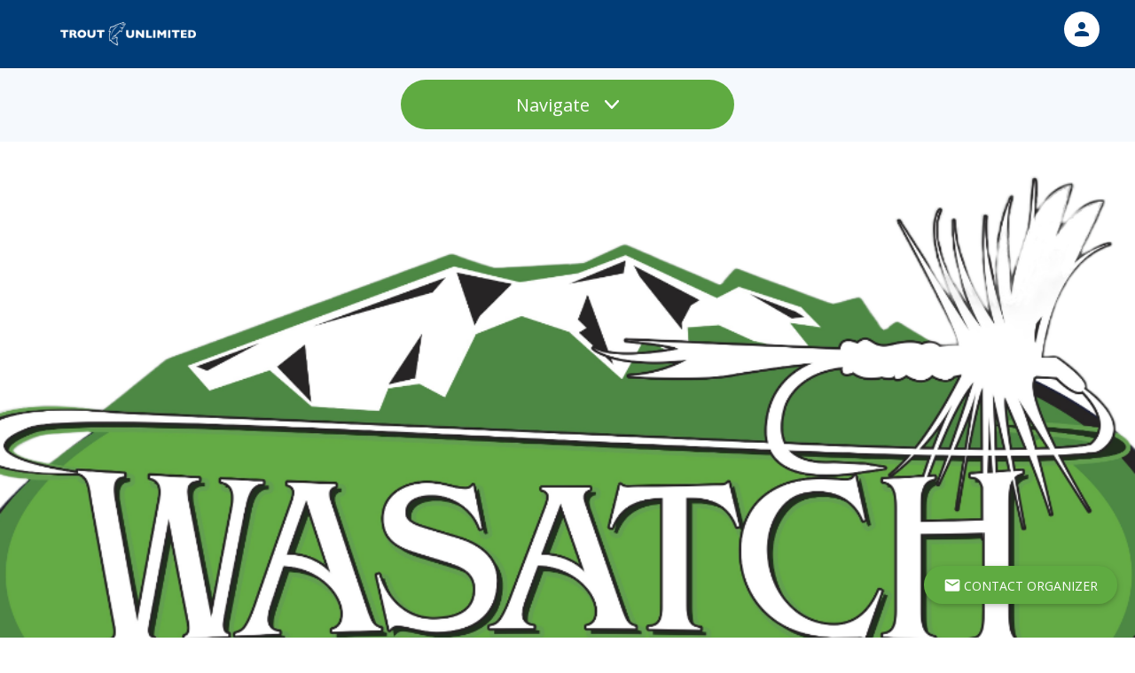

--- FILE ---
content_type: text/css; charset=utf-8
request_url: https://go.tulocalevents.org/pagebranding/getbrandedcssdonorfacingpage
body_size: 55561
content:
:root {
  --primary-brand-color: #529766;
  --primary-brand-text-color: black;
  --primary-button-color: #5fab41;
  --primary-button-text-color: white;
  --secondary-button-color: #22a8bf;
  --secondary-button-text-color: white;
  --header-text-color: #1c3d5c;
  --header-text-color-opacity-2: #1c3d5c05;
  --link-text-color: #b5bf66;
  --selected-element-color: #b5bf66;
  --header-icon-color: white;
  --secondary-brand-color: #1c3d5c;
  --secondary-text-color: white;
  --amount-raised-color: #529766;
  --progress-bar-color: #529766;
  --page-title-text-color: white;
  --page-title-text-without-background-color: #1c3d5c;
  --primary-brand-color-opacity: #52976680;
  --primary-brand-color-opacity-10: #52976619;
  --primary-brand-color-opacity-4: #52976610;
  --selected-element-color-opacity: #b5bf6680;
  --selected-element-color-low-opacity: #b5bf660c;
  --selected-element-color-opacity-6: #b5bf6615;
  --brand-header-height: 76px;
  --start-page-background-color: #529766;
  --start-page-header-text-color: black;
  --start-page-timeline-step-color: #1c3d5c;
  --sidebar-background-color: #272756;
  --sidebar-primary-text-color: #edf0e9;
  --sidebar-bullet-icons-color: #cdf378;
  --pending-verificationBanner-background-color: #9093f1;
  --pending-verification-banner-text-color: white;
  --verification-submitted-banner-background-color: #6fcaf0;
  --verification-submitted-banner-text-color: white;
  --auction-outbid-item-outline-color: #e63950;
  --auction-outbid-outline-text-color: white;
  --auction-highest-winning-bid-item-outline-color: #00c17b;
  --auction-highest-winning-bid-outline-text-color: white;
  --back-color: #003d79;
  --card-background-color: #eff8f8;
  --card-heading-text-color: #22a8bf;
  --card-body-text-color: #202020;
  --campaign-setup-type-card-color: #e3f1f0;
  --campaign-setup-type-text-color: #3c3c3c;
  --primary-page-background-color: white;
  --secondary-page-background-color: #eff8f8;
  --primary-page-background-text-color: #555555;
  --secondary-page-background-text-color: #555555;
  --secondary-string-color: #7f8796;
  --secondary-string-color-opacity-60: #7f879694;
  --login-page-background-color: #636363;
  --EAI-background-color: white;
}
/*BRANDING CLASSES START*/

.PrimaryBrandColor {
  background-color: #529766 !important;
  background-image: none !important;
}
.PrimaryBrandHeaderColor {
  color: #529766 !important;
}
.PrimaryBrandTextColor {
  color: black !important;
}
.PrimaryBrandButton {
  background-color: #529766 !important;
  color: black !important;
}
.PrimaryButtonColor {
  background-color: #5fab41 !important;
  background-image: none !important;
}
.PrimaryButtonTextColor {
  color: white !important;
}
.SecondaryButtonColor {
  background-color: #22a8bf !important;
  background-image: none !important;
}
.SecondaryButtonTextColor {
  color: white !important;
}
.HeaderTextColor {
  color: #1c3d5c !important;
}
.HeaderTextColor > a {
  color: #1c3d5c !important;
}
.LinkTextColor {
  color: #b5bf66 !important;
}
.LinkTextColorIconSvg path,
.LinkTextColorIconSvg circle,
.LinkTextColorIconSvg rect {
  fill: #b5bf66 !important;
  stroke: #b5bf66 !important;
}
.SelectedElementColor {
  color: #b5bf66 !important;
}
.SelectedElementColorOnHover:hover {
  color: #b5bf66 !important;
}
.HeaderIconColor {
  color: white !important;
}
.HeaderIconSvg path,
.HeaderIconSvg circle,
.HeaderIconSvg rect {
  fill: white !important;
}
.HeaderCartIconSvg path,
.HeaderCartIconSvg circle,
.HeaderCartIconSvg rect {
  stroke: white !important;
}
.HeaderTextSvg path,
.HeaderTextSvg circle,
.HeaderTextSvg rect {
  fill: #1c3d5c !important;
}
.CardBodyTextIconSvg path,
.CardBodyTextIconSvg circle,
.CardBodyTextIconSvg rect {
  fill: #202020 !important;
}
.HeaderIconColorBg {
  background-color: white !important;
}
.PrimaryBrandIconColor {
  color: #529766 !important;
}
.SecondaryBrandColor {
  background-color: #1c3d5c !important;
  background-image: none !important;
}
.SecondaryTextColor {
  color: white !important;
}
.AmountRaisedColor {
  color: #529766 !important;
}
.PageTitleTextColor {
  color: white !important;
}
.PageTitleTextWithoutBackgroundColor {
  color: #1c3d5c !important;
}
.ProgressBarColor {
  background-color: #529766 !important;
}
.PrimaryPageBackgroundColor {
  background-color: white !important;
}
.PrimaryPageBackgroundTextColor {
  color: #555555 !important;
}
.SecondaryPageBackgroundColor {
  background-color: #eff8f8 !important;
}
.SecondaryPageBackgroundTextColor {
  color: #555555 !important;
}
.SecondaryStringColor {
  color: #7f8796 !important;
}
svg.PrimaryBrandColorSvg path,
svg.PrimaryBrandColorSvg rect {
  fill: #529766 !important;
}
.SidebarBackgroundColor {
  background-color: #272756 !important;
}
.SidebarPrimaryTextColor {
  color: #edf0e9 !important;
}
.SidebarBulletIconsColor {
  fill: #cdf378 !important;
}
.CardBackground {
  background-color: #eff8f8 !important;
}
.CardBackgroundColor {
  background-color: #eff8f8 !important;
}
.card-content {
  background-color: #eff8f8 !important;
}
.item-card {
  background-color: #eff8f8 !important;
}
.CardHeadingText {
  color: #22a8bf !important;
}
.CardBodyText {
  color: #202020 !important;
}
.CampaignSetupTypeCard {
  background-color: #e3f1f0 !important;
}
.donation-detail-container {
  background-color: #eff8f8 !important;
}
.donation-summary-container .donation-summary-data {
  background-color: #eff8f8 !important;
}
.card {
  background-color: #eff8f8 !important;
}
.card-content {
  border-radius: 7px !important;
}
.card,
.card-content,
.CardBackground {
  color: #202020;
}
.card .CardHeadingText,
.card-content .CardHeadingText,
.CardBackground .CardHeadingText {
  color: #22a8bf !important;
}
.card .CardHeadingText div,
.card-content .CardHeadingText div,
.CardBackground .CardHeadingText div,
.card .CardHeadingText span,
.card-content .CardHeadingText span,
.CardBackground .CardHeadingText span,
.card .CardHeadingText label,
.card-content .CardHeadingText label,
.CardBackground .CardHeadingText label {
  color: #22a8bf !important;
}
.card span,
.card-content span,
.CardBackground span,
.card input,
.card-content input,
.CardBackground input,
.card label,
.card-content label,
.CardBackground label,
.card div,
.card-content div,
.CardBackground div,
.card th,
.card-content th,
.CardBackground th,
.card td,
.card-content td,
.CardBackground td {
  color: #202020;
}
.card span .flatpickr-input,
.card-content span .flatpickr-input,
.CardBackground span .flatpickr-input,
.card input .flatpickr-input,
.card-content input .flatpickr-input,
.CardBackground input .flatpickr-input,
.card label .flatpickr-input,
.card-content label .flatpickr-input,
.CardBackground label .flatpickr-input,
.card div .flatpickr-input,
.card-content div .flatpickr-input,
.CardBackground div .flatpickr-input,
.card th .flatpickr-input,
.card-content th .flatpickr-input,
.CardBackground th .flatpickr-input,
.card td .flatpickr-input,
.card-content td .flatpickr-input,
.CardBackground td .flatpickr-input,
.card span .flatpickr-input[readonly=readonly],
.card-content span .flatpickr-input[readonly=readonly],
.CardBackground span .flatpickr-input[readonly=readonly],
.card input .flatpickr-input[readonly=readonly],
.card-content input .flatpickr-input[readonly=readonly],
.CardBackground input .flatpickr-input[readonly=readonly],
.card label .flatpickr-input[readonly=readonly],
.card-content label .flatpickr-input[readonly=readonly],
.CardBackground label .flatpickr-input[readonly=readonly],
.card div .flatpickr-input[readonly=readonly],
.card-content div .flatpickr-input[readonly=readonly],
.CardBackground div .flatpickr-input[readonly=readonly],
.card th .flatpickr-input[readonly=readonly],
.card-content th .flatpickr-input[readonly=readonly],
.CardBackground th .flatpickr-input[readonly=readonly],
.card td .flatpickr-input[readonly=readonly],
.card-content td .flatpickr-input[readonly=readonly],
.CardBackground td .flatpickr-input[readonly=readonly] {
  color: #202020;
}
.card span .promoter-link,
.card-content span .promoter-link,
.CardBackground span .promoter-link,
.card input .promoter-link,
.card-content input .promoter-link,
.CardBackground input .promoter-link,
.card label .promoter-link,
.card-content label .promoter-link,
.CardBackground label .promoter-link,
.card div .promoter-link,
.card-content div .promoter-link,
.CardBackground div .promoter-link,
.card th .promoter-link,
.card-content th .promoter-link,
.CardBackground th .promoter-link,
.card td .promoter-link,
.card-content td .promoter-link,
.CardBackground td .promoter-link {
  color: #b5bf66 !important;
}
.card span .promoter-link .promoter-card-text,
.card-content span .promoter-link .promoter-card-text,
.CardBackground span .promoter-link .promoter-card-text,
.card input .promoter-link .promoter-card-text,
.card-content input .promoter-link .promoter-card-text,
.CardBackground input .promoter-link .promoter-card-text,
.card label .promoter-link .promoter-card-text,
.card-content label .promoter-link .promoter-card-text,
.CardBackground label .promoter-link .promoter-card-text,
.card div .promoter-link .promoter-card-text,
.card-content div .promoter-link .promoter-card-text,
.CardBackground div .promoter-link .promoter-card-text,
.card th .promoter-link .promoter-card-text,
.card-content th .promoter-link .promoter-card-text,
.CardBackground th .promoter-link .promoter-card-text,
.card td .promoter-link .promoter-card-text,
.card-content td .promoter-link .promoter-card-text,
.CardBackground td .promoter-link .promoter-card-text {
  color: #202020;
}
.card span .items-header-text p,
.card-content span .items-header-text p,
.CardBackground span .items-header-text p,
.card input .items-header-text p,
.card-content input .items-header-text p,
.CardBackground input .items-header-text p,
.card label .items-header-text p,
.card-content label .items-header-text p,
.CardBackground label .items-header-text p,
.card div .items-header-text p,
.card-content div .items-header-text p,
.CardBackground div .items-header-text p,
.card th .items-header-text p,
.card-content th .items-header-text p,
.CardBackground th .items-header-text p,
.card td .items-header-text p,
.card-content td .items-header-text p,
.CardBackground td .items-header-text p {
  color: #202020;
}
.card .card-raised-amount span,
.card-content .card-raised-amount span,
.CardBackground .card-raised-amount span,
.card .card-raised-amount input,
.card-content .card-raised-amount input,
.CardBackground .card-raised-amount input,
.card .card-raised-amount label,
.card-content .card-raised-amount label,
.CardBackground .card-raised-amount label,
.card .card-raised-amount div,
.card-content .card-raised-amount div,
.CardBackground .card-raised-amount div,
.card .card-raised-amount th,
.card-content .card-raised-amount th,
.CardBackground .card-raised-amount th,
.card .card-raised-amount td,
.card-content .card-raised-amount td,
.CardBackground .card-raised-amount td {
  color: #529766 !important;
}
.flatpickr-calendar .flatpickr-month,
.flatpickr-calendar .flatpickr-weekday {
  color: black;
  background-color: #529766 !important;
}
.flatpickr-calendar .flatpickr-months,
.flatpickr-calendar .flatpickr-weekdays {
  background-color: #529766 !important;
}
.flatpickr-calendar .flatpickr-months .flatpickr-next-month,
.flatpickr-calendar .flatpickr-weekdays .flatpickr-next-month {
  fill: black;
  color: black;
}
.flatpickr-calendar .flatpickr-months .flatpickr-prev-month,
.flatpickr-calendar .flatpickr-weekdays .flatpickr-prev-month {
  fill: black;
  color: black;
}
.flatpickr-calendar .flatpickr-day.selected {
  background-color: #529766 !important;
  border-color: #529766 !important;
}
.expandable-area-header .card {
  background-color: #eff8f8 !important;
}
.TableOfCards tbody tr td {
  color: #202020 !important;
  background-color: #eff8f8 !important;
}
.EAIBackground {
  background-color: white !important;
}
.templates .template {
  background-color: white !important;
}
.templates .template .item-title {
  color: #202020 !important;
}
.templates .template .item-buttons-block a:not(.disabled) i {
  color: #202020 !important;
}
.member-center-page .banner-background-diagonal {
  background: linear-gradient(110deg, #eff8f8 60%, white 60%);
}
.fr-box.fr-basic .fr-element.fr-view {
  color: #202020 !important;
  background-color: white !important;
}
.fr-box.fr-basic .fr-placeholder {
  color: #6e6e6e !important;
}
.fr-box.fr-basic .fr-separator {
  background-color: #606060 !important;
}
.fr-box .fr-toolbar {
  color: #555555 !important;
  background-color: white !important;
}
.fr-box .fr-toolbar .fr-btn {
  color: #555555 !important;
  background-color: white !important;
}
.text-to-hide.colapsed .shadow-on-the-text {
  background-image: -webkit-linear-gradient(to top, white, rgba(255, 255, 255, 0.001));
  background-image: -moz-linear-gradient(to top, white, rgba(255, 255, 255, 0.001));
  background-image: -ms-linear-gradient(to top, white, rgba(255, 255, 255, 0.001));
  background-image: -o-linear-gradient(to top, white, rgba(255, 255, 255, 0.001));
  background-image: linear-gradient(to top, white, rgba(255, 255, 255, 0.001));
}
.CampaignSetupTypeText {
  color: #3c3c3c !important;
}
.PrimaryPageBackground {
  background-color: white !important;
}
.modal-content {
  background-color: white !important;
  color: #555555 !important;
}
.modal-content i {
  color: #b5bf66 !important;
}
.SecondaryPageBackground {
  background-color: #eff8f8 !important;
}
.PrimaryPageBackgroundText {
  color: #555555 !important;
}
.SecondaryPageBackgroundText {
  color: #555555 !important;
}
.SecondaryStringColor {
  color: #7f8796 !important;
}
.LoginPageBackground {
  background-color: #636363 !important;
}
.campaign-management-overlay-scrolling-container2 {
  background-color: white !important;
}
/*BRANDING CLASSES END*/

/*--------------------------------------------------------------------------*/

/*COMMON START*/

.progress-bar {
  background-color: #529766 !important;
}
.fr-view a {
  color: #b5bf66;
}
ul.dropdown-menu li:hover > a {
  color: #b5bf66;
}
.dropdown-content li:hover a {
  color: #b5bf66;
}
.link-hoverable,
.custom-button {
  color: #b5bf66 !important;
  /*&:hover {
            filter: brightness(75%);
        }*/

}
.link-hoverable i,
.custom-button i {
  color: #b5bf66 !important;
}
.btn-flat,
.blue-flat-btn {
  color: #b5bf66 !important;
}
.btn-flat i,
.blue-flat-btn i {
  color: #b5bf66 !important;
}
.btn-flat svg path,
.blue-flat-btn svg path,
.btn-flat svg circle,
.blue-flat-btn svg circle,
.btn-flat svg rect,
.blue-flat-btn svg rect,
.btn-flat svg line,
.blue-flat-btn svg line {
  fill: #b5bf66 !important;
}
span.span-with-icon::after {
  color: #1c3d5c !important;
}
.template-view.hoverable:hover .item-title {
  color: #b5bf66 !important;
}
.template-view.hoverable .item-buttons-block > a > i:hover {
  color: #b5bf66 !important;
}
.template-view.hoverable:before {
  background-color: #529766 !important;
}
.template-view.hoverable .handle {
  background-color: #22a8bf !important;
}
.new-drag-drop svg {
  fill: white !important;
}
.anchor-default {
  color: #b5bf66 !important;
}
.anchor-default:hover {
  filter: brightness(75%);
}
.column-filter a {
  color: #b5bf66 !important;
}
.column-filter input[type=checkbox]:checked:not(:disabled) + label:before {
  border-right: 2px solid #b5bf66 !important;
  border-bottom: 2px solid #b5bf66 !important;
}
#campaign-setup-wizard span.highlighted,
#organizationSetup span.highlighted,
#checkout-wizard span.highlighted,
#complete-payment-page span.highlighted,
#signUpOnboarding span.highlighted,
#campaign-setup-wizard a.highlighted,
#organizationSetup a.highlighted,
#checkout-wizard a.highlighted,
#complete-payment-page a.highlighted,
#signUpOnboarding a.highlighted,
#campaign-setup-wizard label.highlighted,
#organizationSetup label.highlighted,
#checkout-wizard label.highlighted,
#complete-payment-page label.highlighted,
#signUpOnboarding label.highlighted {
  color: #b5bf66 !important;
}
#campaign-setup-wizard .design-section-drag-n-drop:before,
#organizationSetup .design-section-drag-n-drop:before,
#checkout-wizard .design-section-drag-n-drop:before,
#complete-payment-page .design-section-drag-n-drop:before,
#signUpOnboarding .design-section-drag-n-drop:before,
#campaign-setup-wizard .drag-handle:before,
#organizationSetup .drag-handle:before,
#checkout-wizard .drag-handle:before,
#complete-payment-page .drag-handle:before,
#signUpOnboarding .drag-handle:before {
  background-color: #529766 !important;
}
#campaign-setup-wizard .image-with-mask > .camera,
#organizationSetup .image-with-mask > .camera,
#checkout-wizard .image-with-mask > .camera,
#complete-payment-page .image-with-mask > .camera,
#signUpOnboarding .image-with-mask > .camera {
  background-color: #529766 !important;
}
#signUpOnboarding .signup-onboarding-headline,
#signUpOnboarding .signup-onboarding-subheadline {
  color: black !important;
}
#signUpOnboarding .signup-onboarding-timeline {
  color: #1c3d5c !important;
}
#signUpOnboarding .signup-onboarding-timeline .signup-onboarding-timeline-item {
  border-color: #1c3d5c !important;
}
#signUpOnboarding .signup-onboarding-timeline .signup-onboarding-timeline-item.current {
  background-color: #1c3d5c !important;
}
#signUpOnboarding .signup-onboarding-timeline .signup-onboarding-timeline-item .signup-onboarding-timeline-step-completed {
  background-color: #5fab41 !important;
  color: white !important;
}
#signUpOnboarding .signup-onboarding-timeline .signup-onboarding-timeline-line {
  background-color: #1c3d5c !important;
}
.signUpOnboarding-colored-container {
  background-color: #529766 !important;
}
input[type="range"].bootstrap3-range::-webkit-slider-thumb {
  -webkit-appearance: none;
  background-color: #b5bf66 !important;
}
.left-text-overlay-modal .modal-content {
  background-color: white !important;
  color: #555555 !important;
}
.left-text-overlay-modal .modal-content i {
  color: #b5bf66 !important;
}
.left-text-overlay-modal .left-text-overlay-item-title {
  color: #555555 !important;
}
.left-text-overlay-modal .left-text-overlay-item-preview-link {
  color: #b5bf66 !important;
}
.left-text-overlay-modal .left-text-overlay-item-preview-link i {
  color: #b5bf66 !important;
}
.left-text-overlay-modal .left-text-overlay-item-body {
  color: #555555 !important;
}
.left-text-overlay-modal .left-text-overlay-item-body a {
  color: #b5bf66 !important;
}
.twitter-typeahead .tt-menu p {
  color: #b5bf66 !important;
}
.import-dialog-review i.material-icons {
  color: #529766 !important;
}
/*radiobutton*/

input[type=radio]:checked:not(:disabled) + label:before,
input[type=radio] .with-gap:checked:not(:disabled) + label:before {
  border: 2px solid #b5bf66 !important;
}
input[type=radio]:checked:not(:disabled) + label:after,
input[type=radio] .with-gap:checked:not(:disabled) + label:after {
  border: 2px solid #b5bf66 !important;
  background-color: #b5bf66 !important;
}
.radio-button-material input[type=radio].with-gap:checked:not(:disabled) + label:before {
  border: 5px solid #b5bf66 !important;
}
.radio-button-material input[type=radio].with-gap:checked:not(:disabled) + label {
  border: 1px solid #b5bf66 !important;
}
.radio-button-material input[type=radio].with-gap:not(:checked):not(:disabled) + label:before {
  border: 2px solid #7f8796 !important;
}
/*checkbox*/

input[type=checkbox]:checked:not(:disabled) + label:after {
  border: 2px solid #b5bf66 !important;
  background-color: #b5bf66 !important;
}
.stripe-elements .StripeElement.is-focused {
  border-bottom-color: #b5bf66;
}
.paypal-card-container .card_field.braintree-hosted-fields-focused {
  border-bottom-color: #b5bf66;
}
/*more-less control*/

.card .card-content .expandable-area-header {
  color: #b5bf66 !important;
}
.card .card-content .expandable-area-header .expandable-clickable-area {
  color: #b5bf66 !important;
}
.card .card-content .expandable-area-header .expandable-clickable-area i .material-icons .expandable-area-icon {
  color: #b5bf66 !important;
}
.read-more {
  color: #b5bf66 !important;
}
.read-more i {
  color: #b5bf66 !important;
}
.uploader-wrapper {
  color: black !important;
  background-color: #529766 !important;
}
.uploader-wrapper i,
.uploader-wrapper i:before {
  color: black !important;
}
.btn.btn-primary,
.btn.btn-primary:hover,
.btn.btn-primary:focus,
button.btn.btn-primary,
button.btn.btn-primary:hover,
button.btn.btn-primary:focus,
a.btn.btn-primary,
a.btn.btn-primary:hover,
a.btn.btn-primary:focus {
  color: white !important;
  background-color: #5fab41 !important;
}
.btn.btn-primary i,
.btn.btn-primary:hover i,
.btn.btn-primary:focus i,
button.btn.btn-primary i,
button.btn.btn-primary:hover i,
button.btn.btn-primary:focus i,
a.btn.btn-primary i,
a.btn.btn-primary:hover i,
a.btn.btn-primary:focus i,
.btn.btn-primary i:before,
.btn.btn-primary:hover i:before,
.btn.btn-primary:focus i:before,
button.btn.btn-primary i:before,
button.btn.btn-primary:hover i:before,
button.btn.btn-primary:focus i:before,
a.btn.btn-primary i:before,
a.btn.btn-primary:hover i:before,
a.btn.btn-primary:focus i:before {
  color: white !important;
}
.btn.btn-primary .spinner-content,
.btn.btn-primary:hover .spinner-content,
.btn.btn-primary:focus .spinner-content,
button.btn.btn-primary .spinner-content,
button.btn.btn-primary:hover .spinner-content,
button.btn.btn-primary:focus .spinner-content,
a.btn.btn-primary .spinner-content,
a.btn.btn-primary:hover .spinner-content,
a.btn.btn-primary:focus .spinner-content {
  color: white !important;
}
.btn.btn-primary.disabled,
.btn.btn-primary:hover.disabled,
.btn.btn-primary:focus.disabled,
button.btn.btn-primary.disabled,
button.btn.btn-primary:hover.disabled,
button.btn.btn-primary:focus.disabled,
a.btn.btn-primary.disabled,
a.btn.btn-primary:hover.disabled,
a.btn.btn-primary:focus.disabled,
.btn.btn-primary[disabled],
.btn.btn-primary:hover[disabled],
.btn.btn-primary:focus[disabled],
button.btn.btn-primary[disabled],
button.btn.btn-primary:hover[disabled],
button.btn.btn-primary:focus[disabled],
a.btn.btn-primary[disabled],
a.btn.btn-primary:hover[disabled],
a.btn.btn-primary:focus[disabled] {
  opacity: 1;
  filter: alpha(opacity=100);
  background-color: #cccccc !important;
}
.btn-gray {
  color: white !important;
}
.btn .spinner-layer {
  border-color: white !important;
}
/*primary button*/

.BtnPrimary {
  color: white !important;
  background-color: #5fab41 !important;
}
.BtnPrimary:hover:not(.disabled) {
  background-color: #5fab41 !important;
}
.BtnPrimary span,
.BtnPrimary div {
  color: white !important;
}
.BtnPrimary path {
  fill: white !important;
}
.BtnPrimary.disabled,
.BtnPrimary[disabled] {
  opacity: 1;
  filter: alpha(opacity=100);
  background-color: #cccccc !important;
}
/*secondary button*/

.edit-cart-item {
  color: #22a8bf;
}
.BtnSecondary,
.btn-secondary.BtnSecondary {
  color: white !important;
  background-color: #22a8bf !important;
}
.BtnSecondary:hover:not(.disabled),
.btn-secondary.BtnSecondary:hover:not(.disabled) {
  background-color: #22a8bf !important;
}
.BtnSecondary span,
.btn-secondary.BtnSecondary span {
  color: white !important;
}
.BtnSecondary path,
.btn-secondary.BtnSecondary path {
  fill: white !important;
}
.BtnSecondary.disabled,
.btn-secondary.BtnSecondary.disabled,
.BtnSecondary[disabled],
.btn-secondary.BtnSecondary[disabled] {
  opacity: 1;
  filter: alpha(opacity=100);
  background-color: #cccccc !important;
}
.IconBtnSecondary .background {
  fill: #22a8bf;
}
.IconBtnSecondary .text {
  fill: white;
}
.BtnSecondaryBordered {
  color: #22a8bf !important;
  background-color: white !important;
  border-color: #22a8bf !important;
}
.BtnSecondaryBordered path {
  fill: #22a8bf !important;
}
.BtnSecondaryBordered.active,
.BtnSecondaryBordered:hover:not(.disabled) {
  color: white !important;
  background-color: #22a8bf !important;
}
.BtnSecondaryBordered.active path,
.BtnSecondaryBordered:hover:not(.disabled) path {
  fill: white !important;
}
.BtnSecondaryBordered.disabled,
.BtnSecondaryBordered[disabled] {
  opacity: 1;
  filter: alpha(opacity=100);
  border-color: #cccccc !important;
  color: #cccccc !important;
}
/*popover*/

.popover.fade:not(.not-custom-branding-popover):not(.aex-popover) {
  background-color: #272756 !important;
}
.popover.fade:not(.not-custom-branding-popover):not(.aex-popover).top > .arrow:after,
.popover.fade:not(.not-custom-branding-popover):not(.aex-popover).bottom > .arrow:after {
  border-top-color: #272756 !important;
  border-bottom-color: #272756 !important;
}
.popover.fade:not(.not-custom-branding-popover):not(.aex-popover).left > .arrow:after,
.popover.fade:not(.not-custom-branding-popover):not(.aex-popover).right > .arrow:after {
  border-left-color: #272756 !important;
  border-right-color: #272756 !important;
}
.popover.fade:not(.not-custom-branding-popover):not(.aex-popover) > .popover-content {
  color: #fafcfe !important;
  background-color: #272756 !important;
}
.popover.fade:not(.not-custom-branding-popover):not(.aex-popover) > .popover-content a {
  color: #b5bf66 !important;
}
/*modal*/

.modal.fade .PrimaryBrandTextColor i.material-icons {
  color: black;
}
.modal.fade .close-icon-svg path,
.modal.fade .close-icon-svg circle,
.modal.fade .close-icon-svg rect {
  fill: #555555 !important;
}
.modal.fade .modal-close i {
  color: #555555 !important;
}
.modal.fade .modal-body {
  color: #555555 !important;
  background-color: white !important;
  border-color: #555555 !important;
}
.modal.fade .modal-body label,
.modal.fade .modal-body input {
  color: #555555;
}
.modal.fade .modal-body .cart-item-container .cart-item-title-container p {
  color: #555555 !important;
}
.modal.fade .modal-body .cart-item-container .cart-item-quantity-controls-container .quantity-value-container span {
  color: #555555 !important;
}
.modal.fade .modal-body .cart-item-container .cart-item-price-value-container .cart-item-price-value {
  color: #7f8796 !important;
}
.modal.fade .modal-body .cart-item-close-button-container .delete-item-icon-svg path {
  fill: #555555 !important;
}
.modal.fade .modal-body .empty-cart-container p {
  color: #555555 !important;
}
.modal.fade#cart-modal-new .modal-header,
.modal.fade#cart-modal-new .modal-footer {
  background-color: white !important;
}
.modal.fade#cart-modal-new .modal-header .modal-footer-cart-actions,
.modal.fade#cart-modal-new .modal-footer .modal-footer-cart-actions {
  background-color: white !important;
}
.modal.fade#cart-modal-new .modal-header .on-page-cart_close svg path,
.modal.fade#cart-modal-new .modal-footer .on-page-cart_close svg path,
.modal.fade#cart-modal-new .modal-header .on-page-cart_close svg circle,
.modal.fade#cart-modal-new .modal-footer .on-page-cart_close svg circle,
.modal.fade#cart-modal-new .modal-header .on-page-cart_close svg rect,
.modal.fade#cart-modal-new .modal-footer .on-page-cart_close svg rect {
  fill: #555555 !important;
  stroke: #555555 !important;
}
.modal.fade#cart-modal-new .modal-body .cart-item-flat-donation-container .cart-item-image-container {
  background-color: rgba(34, 168, 191, 0.06);
}
.campaignpage-card-item-modal-template .modal-content .header button.close .close-icon-svg path,
.campaignpage-card-item-modal-template .modal-content .header button.close .close-icon-svg circle,
.campaignpage-card-item-modal-template .modal-content .header button.close .close-icon-svg rect {
  fill: black !important;
}
.campaignpage-arrow-svg path,
.campaignpage-arrow-svg circle,
.campaignpage-arrow-svg rect {
  fill: white !important;
}
a.close path {
  stroke: #555555 !important;
}
#attribute-selector-container .attribute-selector-dropdown .attribute-selector-content .header .close-icon-svg path {
  stroke: #555555 !important;
}
.attribute-selector-container .content .header button.close .close-icon-svg path,
.attribute-selector-container .content .header button.close .close-icon-svg circle,
.attribute-selector-container .content .header button.close .close-icon-svg rect {
  fill: black !important;
}
.attribute-selector-container .content .content-inner .title,
.attribute-selector-container .content .content-inner .attr-name {
  color: black !important;
}
.attribute-selector-container .content input {
  color: black !important;
}
input[type=text]:focus:not([readonly]),
input[type=password]:focus:not([readonly]),
input[type=email]:focus:not([readonly]),
input[type=url]:focus:not([readonly]),
input[type=time]:focus:not([readonly]),
input[type=date]:focus:not([readonly]),
input[type=datetime-local]:focus:not([readonly]),
input[type=tel]:focus:not([readonly]),
input[type=number]:focus:not([readonly]),
input[type=search-md]:focus:not([readonly]),
textarea.materialize-textarea:focus:not([readonly]) {
  border-bottom: 1px solid #b5bf66 !important;
  box-shadow: 0 1px 0 0 #b5bf66 !important;
}
.input-field-material input[type=text],
.input-field-material input[type=password],
.input-field-material input[type=email],
.input-field-material input[type=url],
.input-field-material input[type=time],
.input-field-material input[type=date],
.input-field-material input[type=datetime-local],
.input-field-material input[type=tel],
.input-field-material input[type=number],
.input-field-material input[type=search-md],
.input-field-material .iti {
  background-color: white !important;
}
.input-field-material input[type=text]:focus:not([readonly]),
.input-field-material input[type=password]:focus:not([readonly]),
.input-field-material input[type=email]:focus:not([readonly]),
.input-field-material input[type=url]:focus:not([readonly]),
.input-field-material input[type=time]:focus:not([readonly]),
.input-field-material input[type=date]:focus:not([readonly]),
.input-field-material input[type=datetime-local]:focus:not([readonly]),
.input-field-material input[type=tel]:focus:not([readonly]),
.input-field-material input[type=number]:focus:not([readonly]),
.input-field-material input[type=search-md]:focus:not([readonly]),
.input-field-material .iti:focus:not([readonly]) {
  border: 1.4px solid #b5bf66 !important;
  box-shadow: 0 0 4px #b5bf66 !important;
}
.input-field-material input[type=text]:focus:not([readonly]) + label,
.input-field-material input[type=password]:focus:not([readonly]) + label,
.input-field-material input[type=email]:focus:not([readonly]) + label,
.input-field-material input[type=url]:focus:not([readonly]) + label,
.input-field-material input[type=time]:focus:not([readonly]) + label,
.input-field-material input[type=date]:focus:not([readonly]) + label,
.input-field-material input[type=datetime-local]:focus:not([readonly]) + label,
.input-field-material input[type=tel]:focus:not([readonly]) + label,
.input-field-material input[type=number]:focus:not([readonly]) + label,
.input-field-material input[type=search-md]:focus:not([readonly]) + label,
.input-field-material .iti:focus:not([readonly]) + label {
  color: #7f8796 !important;
}
.input-field-material input[type=text] + label,
.input-field-material input[type=password] + label,
.input-field-material input[type=email] + label,
.input-field-material input[type=url] + label,
.input-field-material input[type=time] + label,
.input-field-material input[type=date] + label,
.input-field-material input[type=datetime-local] + label,
.input-field-material input[type=tel] + label,
.input-field-material input[type=number] + label,
.input-field-material input[type=search-md] + label,
.input-field-material .iti + label {
  color: #7f8796 !important;
}
.textarea-material textarea.materialize-textarea {
  background-color: white !important;
}
.textarea-material textarea.materialize-textarea:focus:not([readonly]) {
  border: 1.4px solid #b5bf66 !important;
  box-shadow: 0 0 4px #b5bf66 !important;
}
.create-new-item a {
  color: #b5bf66 !important;
}
.submission-page h1,
.submission-page h2,
.submission-page li:before {
  color: #1c3d5c !important;
}
.submission-page a:not(.btn) {
  color: #b5bf66 !important;
}
.submission-page a:not(.btn):hover {
  filter: brightness(75%);
}
div.uploader-area div.gray-background-area label {
  color: #b5bf66 !important;
}
.list-group-item.active,
.list-group-item.active:hover,
.list-group-item.active:focus {
  background-color: #529766 !important;
  color: black !important;
}
input[type=password]:focus:not([readonly]) + label,
input[type=text]:focus:not([readonly]) + label {
  color: #b5bf66 !important;
}
.design-type-control .preview-image-placeholder.selected {
  background-color: #b5bf66 !important;
}
.design-type-control .preview-image-placeholder.selected .selected-container-icon {
  background-color: #5fab41 !important;
}
.design-type-control .preview-image-placeholder:hover {
  background-color: #b5bf66 !important;
}
.design-type-control .layout-type-name.selected {
  color: #b5bf66 !important;
}
.hover-container .dropdown-menu li:hover > a {
  color: #b5bf66 !important;
}
.hover-container .dropdown-menu li:hover > a i {
  color: #b5bf66 !important;
}
/*header*/

.sliding-overlay {
  padding-top: 76px !important;
}
@media (min-width: 1200px) {
  .sliding-overlay-close-icon {
    top: 76px !important;
  }
}
@media (max-width: 1199px) {
  .sliding-overlay-close-icon:hover {
    color: #b5bf66 !important;
  }
  .sliding-overlay-close-icon {
    color: black !important;
  }
}
.account-management-page-header {
  top: 76px !important;
}
.search-button i:hover {
  color: #1c3d5c !important;
}
.header-user-authenticated-icon .generated-avatar .initials {
  color: #003d79;
}
/*sort by controls*/

.search-sort-by a {
  color: #b5bf66 !important;
}
.search-sort-by ul li a {
  color: initial !important;
}
.spinner-layer {
  border-color: #1c3d5c !important;
}
.my-account-dashboard-container .delimeter {
  border-color: #1c3d5c !important;
}
/*COMMON END*/

/*--------------------------------------------------------------------------*/

/*OVERLAY START*/

.campaign-management-overlay-content:not(.campaign-management-dummy-content) .campaign-management-overlay-header {
  background-color: #1c3d5c !important;
  color: white !important;
}
.campaign-management-overlay-content:not(.campaign-management-dummy-content) .campaign-management-overlay-banner .banner {
  background-color: #eff8f8 !important;
}
.campaign-management-overlay-content:not(.campaign-management-dummy-content) .socials-icons-container a {
  border-color: #555555 !important;
}
.campaign-management-overlay-content:not(.campaign-management-dummy-content) .socials-icons-container a i {
  color: #555555 !important;
}
/*OVERLAY END*/

/*CAMPAIGN PAGE START*/

.campaign-page-promotion-banner {
  background-color: #529766 !important;
}
.campaign-page-promotion-banner .referral-text {
  color: black !important;
}
.campaign-page-pre-registration-banner {
  background-color: #b5bf6615 !important;
}
.campaign-page-pre-registration-banner .pre-registration-text {
  color: #555555 !important;
}
.campaignpage .nav-tabs li.active a span {
  color: #b5bf66 !important;
}
.campaignpage .nav-tabs li.active a .active-line {
  background-color: #b5bf66 !important;
}
.campaignpage .nav-tabs li:hover a > * {
  color: #b5bf66 !important;
}
.campaignpage .pagination .page-index.active {
  color: white !important;
  background-color: #22a8bf !important;
}
.pledges-preset-and-amount .input-group {
  color: #555555 !important;
}
/*auction item states*/

.auction-image-container .item-status-container .item-outbid {
  color: white;
  background: #e63950;
}
.auction-image-container .item-status-container .item-win {
  color: white;
  background: #00c17b;
}
.auction-item-outbid-modal {
  border-color: #e63950;
}
.auction-item-won-modal {
  border-color: #00c17b;
}
.auction-item-outbid {
  border-color: #e63950;
}
.auction-item-won {
  border-color: #00c17b;
}
.flat-donation-modal-donation-choose-section .flat-donation-modal-split-buttons button.selected {
  background-color: #b5bf66 !important;
}
svg.no-image .fill,
svg.img-collage-default .fill,
svg.cart-item-image-placeholder .fill {
  fill: #1c3d5c !important;
}
.cta-no-image svg.cta-icon-container .cta-shaded-backgrounds {
  fill: #22a8bf !important;
  fill-opacity: 0.06;
}
.cta-no-image svg.cta-icon-container .cta-icon {
  fill: #22a8bf !important;
}
.cta-no-image svg.cta-icon-container g path {
  fill: #22a8bf !important;
  stroke: #22a8bf !important;
  stroke-width: 0.25;
}
.campaignpage-calltoaction-wrapper-uxr .cta-no-image svg.cta-icon-container .cta-shaded-backgrounds,
.campaignpage-calltoaction-expanded-wrapper-uxr .cta-no-image svg.cta-icon-container .cta-shaded-backgrounds {
  fill: #22a8bf !important;
  fill-opacity: 0.06;
}
.campaignpage-calltoaction-wrapper-uxr .cta-no-image svg.cta-icon-container .cta-icon,
.campaignpage-calltoaction-expanded-wrapper-uxr .cta-no-image svg.cta-icon-container .cta-icon {
  fill: #22a8bf !important;
}
.campaignpage-calltoaction-wrapper-uxr .cta-no-image svg.cta-icon-container g path,
.campaignpage-calltoaction-expanded-wrapper-uxr .cta-no-image svg.cta-icon-container g path {
  fill: #22a8bf !important;
  stroke: #22a8bf !important;
  stroke-width: 0.25;
}
svg.create-experience-icon .create-experience-icon-color {
  fill: #1c3d5c !important;
}
.teammates-icon svg.teammates-icon-color ellipse,
.teammates-icon svg.teammates-icon-color path {
  fill: #1c3d5c !important;
}
.add-teammates-button svg.plus-icon-color path {
  fill: #b5bf66 !important;
}
.delete-icon svg.delete-icon-color path {
  fill: #7f8796 !important;
}
.faqs-section .panel-group .panel-heading .panel-title a svg.collapse-icon circle {
  fill: #5fab41 !important;
}
.faqs-section .panel-group .panel-heading .panel-title a svg.collapse-icon path {
  fill: white !important;
}
.faqs-section .panel-group .panel-heading .panel-title a svg.expand-icon circle {
  fill: #529766 !important;
}
.faqs-section .panel-group .panel-heading .panel-title a svg.expand-icon path {
  fill: black !important;
}
svg.icon-container path.shaded-backgrounds {
  fill: #22a8bf !important;
  fill-opacity: 0.06;
}
svg.icon-container g.icon-group path {
  fill: #22a8bf !important;
  stroke: #22a8bf !important;
  stroke-width: 0.15;
}
svg.icon-container g.icon-group rect {
  stroke: #22a8bf !important;
}
.experience-components-navigation-content .nav-tabs-vertical li.active a {
  background-color: #eff8f8 !important;
}
.experience-components-navigation-content .nav-tabs-vertical li.active a span {
  color: #b5bf66 !important;
}
.panel-default {
  border-color: #7f8796 !important;
}
.campaign-page hr {
  border-top-color: #1c3d5c !important;
}
.campaign-page .description-view a {
  color: #b5bf66 !important;
}
.campaign-page .description-view a:hover {
  filter: brightness(75%);
}
.campaign-page .media-placeholder:not(.not-custom-branding-media-placeholder) {
  background-color: #529766 !important;
}
.campaign-page .media-placeholder:not(.not-custom-branding-media-placeholder) .image-subcontainer {
  background-color: #529766 !important;
}
.campaign-page .nav-tabs li.active a {
  color: #1c3d5c !important;
  background-color: white !important;
}
.campaign-page .panel-group .panel .panel-heading .panel-title > a:hover,
.campaign-page .panel-group .panel .panel-heading .panel-title > a[aria-expanded=true] {
  color: #1c3d5c !important;
}
.campaign-page .panel-group .panel .panel-heading .panel-title > a:hover .material-icons,
.campaign-page .panel-group .panel .panel-heading .panel-title > a[aria-expanded=true] .material-icons {
  color: #1c3d5c !important;
}
.campaign-page .promoter-icon-container .sharing-cls-1,
.campaign-page .promoter-icon-container .friends-cls-1,
.campaign-page .promoter-icon-container .reward-cls-1 {
  fill: #529766;
}
/*#region Banner*/

.design-two-banner-countdown-timer-container #clockdiv .time-value,
.design-one-banner .banner-countdown-timer-container #clockdiv .time-value,
.design-two-banner-countdown-timer-container #clockdiv .smalltext,
.design-one-banner .banner-countdown-timer-container #clockdiv .smalltext {
  color: #202020 !important;
}
.design-two-banner-countdown-timer-container #clockdiv div,
.design-one-banner .banner-countdown-timer-container #clockdiv div {
  background-color: #eff8f8 !important;
}
.carousel-indicators li.index.active {
  background-color: #529766 !important;
}
/*#endregion Banner*/

.sweepstakes-rules-view a {
  color: #b5bf66 !important;
}
#campaign-athon-tab .left-column li.active .caption {
  color: #1c3d5c !important;
}
.campaignpage .call-to-action-section a:hover > .title {
  color: #b5bf66 !important;
}
.bid-placer-content .bid-placer-close i {
  color: #555555 !important;
}
.experience-page-streaming-mode-tabbed-section .experience-page-streaming-mode-tabbed-section_tabs-container {
  background-color: #eff8f8;
}
.experience-page-streaming-mode-tabbed-section .experience-page-streaming-mode-tabbed-section_tabs-container .experience-page-streaming-mode-tabbed-section_tab-button:not(.active) {
  background-color: transparent;
  color: #202020;
  border: 2px solid transparent;
}
.experience-page-streaming-mode-tabbed-section .experience-page-streaming-mode-tabbed-section_tabs-container .experience-page-streaming-mode-tabbed-section_tab-button:not(.active) .experience-page-streaming-mode-tabbed-section_tab-button-arrow {
  fill: #202020;
  stroke: #202020;
}
.experience-page-streaming-mode-tabbed-section .experience-page-streaming-mode-tabbed-section_tabs-container .experience-page-streaming-mode-tabbed-section_tab-button:not(.active):hover {
  background-color: transparent;
  color: #22a8bf;
  border: 2px solid #22a8bf;
}
.experience-page-streaming-mode-tabbed-section .experience-page-streaming-mode-tabbed-section_tabs-container .experience-page-streaming-mode-tabbed-section_tab-button:not(.active):hover .experience-page-streaming-mode-tabbed-section_tab-button-arrow {
  fill: #22a8bf;
  stroke: #22a8bf;
}
.experience-page-streaming-mode-tabbed-section .experience-page-streaming-mode-tabbed-section_tabs-container .experience-page-streaming-mode-tabbed-section_tab-button.active {
  background-color: #22a8bf;
  color: white;
  border: 2px solid #22a8bf;
}
.experience-page-streaming-mode-tabbed-section .experience-page-streaming-mode-tabbed-section_tabs-container .experience-page-streaming-mode-tabbed-section_tab-button.active .experience-page-streaming-mode-tabbed-section_tab-button-arrow {
  fill: white;
  stroke: white;
}
.experience-page-streaming-mode-tabbed-section .experience-page-streaming-mode-tabbed-section_tabs-container .experience-page-streaming-mode-tabbed-section_tab-button.disabled,
.experience-page-streaming-mode-tabbed-section .experience-page-streaming-mode-tabbed-section_tabs-container .experience-page-streaming-mode-tabbed-section_tab-button.disabled:hover {
  border-color: transparent;
  background-color: #f2f2f2;
  color: #bdbdbd;
  cursor: default;
}
.experience-page-streaming-mode-spotlight-tab-questions .separator {
  background: #7f8796 !important;
}
.experience-page-streaming-mode-spotlight-tab-questions .livestream-question-timer {
  color: #5fab41 !important;
}
.experience-page-streaming-mode-spotlight-tab-questions .question-option {
  color: #22a8bf !important;
  border: 2px solid #22a8bf !important;
}
.experience-page-streaming-mode-spotlight-tab-questions .question-option:hover:not(.disabled),
.experience-page-streaming-mode-spotlight-tab-questions .question-option.selected {
  color: white !important;
  background: #22a8bf !important;
}
/*CAMPAIGN PAGE END*/

/*--------------------------------------------------------------------------*/

/*CHECKOUT START*/

/*timeline*/

.setup-timeline .progress-bar,
.setup-timeline .progress-bar-left-part,
.setup-timeline .progress-bar-right-part,
.setup-timeline #swiper-visual-expander .progress-bar-left-part {
  background-color: #1c3d5c !important;
}
.setup-timeline #swiper-visual-expander .progress-bar-right-part {
  background: linear-gradient(to right, gainsboro 50%, #1c3d5c 50%);
  background-size: 200% 100%;
  background-position: left bottom;
}
.setup-timeline .setup-timeline-element-title.active {
  color: #b5bf66 !important;
}
.setup-timeline .setup-timeline-element:hover .setup-timeline-element-title {
  color: #b5bf66 !important;
}
.setup-timeline .element-icon.active:not(.error),
.setup-timeline .element-icon.complete:not(.error) {
  background-color: #1c3d5c !important;
}
/*checkout page item title*/

.contribution-item-container .contribution-item-title {
  color: #1c3d5c !important;
}
/*checkout page item without image*/

.no-image:not(svg) {
  background-color: #1c3d5c !important;
}
.no-image:not(svg) .checkout-svg-icon {
  fill: white !important;
}
.no-image-container {
  background-color: #1c3d5c !important;
}
.no-image-container .checkout-svg-icon {
  fill: white !important;
}
/*checkout headers*/

h2.section-header {
  color: #1c3d5c !important;
}
/*checkout headers*/

.donation-detail-header {
  color: #22a8bf !important;
}
.review-content-container h1 {
  color: #1c3d5c;
}
#printable .ticket-rallyup-logo {
  display: none;
}
.attributes-header {
  background-color: #529766 !important;
  color: black !important;
}
/*CHECKOUT END*/

/*ACCOUNT MANAGEMENT START*/

#account-management-page-content .buttons-block .links a.selected {
  color: #b5bf66 !important;
}
#account-management-page-content .tabs .tab.active {
  color: #b5bf66 !important;
  border-color: #b5bf66 !important;
}
#account-management-page-content table.table td a {
  color: #b5bf66 !important;
}
#account-management-page-content table.table td i.material-icons:hover {
  color: #b5bf66 !important;
}
#account-management-page-content table.table .buttons-container .dropdown-menu li:hover > a {
  color: #b5bf66 !important;
}
#account-management-page-content table.table .buttons-container .dropdown-menu li:hover > a i {
  color: #b5bf66 !important;
}
#account-management-page-content a.export {
  color: #b5bf66 !important;
}
#account-management-page-content .pagination > .active > a {
  background-color: #b5bf66 !important;
  border-color: #b5bf66 !important;
}
#account-management-page-content .grid-table-switcher i.active {
  color: #1c3d5c !important;
}
#account-management-page-content .campaigns-grid-view a.dropdown-toggle {
  color: #1c3d5c !important;
}
#account-management-page-content .card .checkbox > label,
#account-management-page-content .card-content .checkbox > label {
  color: #202020;
}
/*ACCOUNT MANAGEMENT END*/

/*ORGANIZATION PAGE START*/

#organization-home-page .card {
  border-color: #529766 !important;
}
#organization-info-footer {
  border-top-color: #529766 !important;
}
/*ORGANIZATION PAGE END*/

/*PROMOTER PAGE START*/

.promoter-page-body .number-circle {
  border-color: #529766 !important;
  background-color: #529766 !important;
}
/*PROMOTER PAGE END*/

/*CAMPAIGN/ORGANIZATION SETUP START*/

#campaign-setup-wizard .templates .template.template-edit .template-heading,
#organizationSetup .templates .template.template-edit .template-heading {
  background-color: #529766 !important;
  color: black !important;
}
#campaign-setup-wizard .panel-group .panel .panel-heading .panel-title > a:not(.collapsed),
#organizationSetup .panel-group .panel .panel-heading .panel-title > a:not(.collapsed) {
  background-color: #eff8f8 !important;
}
#campaign-setup-wizard .switch label input[type=checkbox]:checked:not(:disabled) + .lever,
#organizationSetup .switch label input[type=checkbox]:checked:not(:disabled) + .lever {
  background-color: #b5bf6680 !important;
}
#campaign-setup-wizard .switch label input[type=checkbox]:checked:not(:disabled) + .lever:after,
#organizationSetup .switch label input[type=checkbox]:checked:not(:disabled) + .lever:after {
  background-color: #b5bf66 !important;
}
#campaign-setup-wizard .btn-add-more,
#organizationSetup .btn-add-more {
  background-color: #5fab41 !important;
  color: white !important;
}
#campaign-setup-wizard .campaign-setup-activities:before {
  background-color: #1c3d5c !important;
}
/*CAMPAIGN/ORGANIZATION SETUP END*/

/*SIDE NAV START*/

#main-menu #main-menu-container {
  color: #555555;
  background-color: #eff8f8 !important;
}
#main-menu #main-menu-container .main-menu-category-single-item {
  color: #555555;
}
#main-menu #main-menu-container .main-menu-category-single-item.selected,
#main-menu #main-menu-container .main-menu-category-single-item:hover {
  color: #b5bf66 !important;
}
#main-menu #main-menu-container .main-menu-item-content .main-menu-title {
  color: #555555 !important;
}
#main-menu #main-menu-container .main-menu-item-content.selected .main-menu-title,
#main-menu #main-menu-container .main-menu-item-content:hover .main-menu-title {
  color: #b5bf66 !important;
}
#main-menu #main-menu-container .main-menu-btn-switch-organizations {
  color: #555555 !important;
}
#main-menu #main-menu-container .main-menu-btn-switch-organizations:hover {
  color: #b5bf66 !important;
}
#main-menu .organizations-list {
  background-color: #eff8f8 !important;
}
#main-menu .organizations-list li {
  background-color: #eff8f8 !important;
}
#main-menu .organizations-list li a {
  color: #555555 !important;
}
#main-menu .organizations-list li.selected a,
#main-menu .organizations-list li:hover a {
  color: #b5bf66 !important;
}
/*SIDE NAV END*/

/*DONATION PAGE START*/

.donation-section-card-content .donation-amount-presets button.selected {
  background-color: #5fab41 !important;
  color: white !important;
}
.donation-section-card-content .donation-amount-presets button:hover:not(.selected) {
  background-color: #6bbb4b !important;
  color: white !important;
}
/*DONATION PAGE END*/

/*MY ACCOUNT START*/

.user-popover {
  background-color: #eff8f8 !important;
}
.user-popover .arrow {
  border-bottom-color: #eff8f8 !important;
}
.user-popover .arrow:after {
  border-bottom-color: #eff8f8 !important;
}
.user-popover .popover-content {
  background-color: #eff8f8 !important;
}
.user-popover .popover-content .popover-user-name,
.user-popover .popover-content .popover-user-email,
.user-popover .popover-content .popover-organization-id {
  color: #202020 !important;
}
/*MY ACCOUNT END*/

@media (max-width: 767px) {
  #clockdiv {
    color: #22a8bf;
  }
  #clockdiv > div {
    background-color: #eff8f8;
  }
  #clockdiv .smalltext {
    color: #202020;
  }
}
@media (max-width: 767px) {
  .campaignpage .search-controls-container .search-input-container input::-webkit-input-placeholder {
    color: #555555;
  }
  .campaignpage .search-controls-container .search-input-container input:-moz-placeholder {
    color: #555555;
  }
  .campaignpage .search-controls-container .search-input-container input::-moz-placeholder {
    color: #555555;
  }
  .campaignpage .search-controls-container .search-input-container input::-ms-input-placeholder {
    color: #555555;
  }
  .campaignpage .search-controls-container .search-input-container input:hover::-webkit-input-placeholder,
  .campaignpage .search-controls-container .search-input-container input:focus::-webkit-input-placeholder {
    color: #b8c3d1 !important;
  }
  .campaignpage .search-controls-container .search-input-container input:hover:-moz-placeholder,
  .campaignpage .search-controls-container .search-input-container input:focus:-moz-placeholder {
    color: #b8c3d1 !important;
  }
  .campaignpage .search-controls-container .search-input-container input:hover::-moz-placeholder,
  .campaignpage .search-controls-container .search-input-container input:focus::-moz-placeholder {
    color: #b8c3d1 !important;
  }
  .campaignpage .search-controls-container .search-input-container input:hover::-ms-input-placeholder,
  .campaignpage .search-controls-container .search-input-container input:focus::-ms-input-placeholder {
    color: #b8c3d1 !important;
  }
}
.campaignpage .campaign-tab-categories a {
  color: #555555;
}
.campaignpage .campaign-tab-categories a:hover {
  color: #b5bf66;
}
.campaignpage .campaign-tab-categories.dropdown svg path {
  fill: #555555 !important;
}
.campaignpage .campaign-tab-tabs-content .campaign-tab-tab-container.active {
  border-bottom: 4px solid #b5bf66;
}
.stream-manager-container .stream-manager-additional-actions-container svg {
  fill: #b5bf66 !important;
}
.stream-manager-container .action-card:hover {
  background-color: #529766 !important;
}
.stream-manager-container .action-card:hover * {
  color: black !important;
}
.stream-manager-container .action-card:hover * path,
.stream-manager-container .action-card:hover * circle,
.stream-manager-container .action-card:hover * rect,
.stream-manager-container .action-card:hover * line {
  fill: black !important;
}
.stream-manager-container .divider {
  background-color: #7f8796 !important;
}
#on-page-checkout-slideout .modal-header {
  color: #555555 !important;
  background-color: white !important;
}
#on-page-checkout-slideout .modal-header .on-page-checkout-timeline .progress-bar {
  background-color: #22a8bf !important;
}
#on-page-checkout-slideout .modal-header .on-page-checkout-timeline .on-page-checkout-timeline_step .on-page-checkout-timeline_completed-step-icon-svg {
  fill: white;
  stroke: white;
}
#on-page-checkout-slideout .modal-header .on-page-checkout-timeline .on-page-checkout-timeline_step .on-page-checkout-timeline_step-active-icon {
  background-color: white;
}
#on-page-checkout-slideout .bonus-entry-dropdown .select-tip .aex-dropdown-input {
  color: #1c3d5c;
}
#on-page-checkout-slideout .on-page-checkout-slideout_close-svg path {
  stroke: #555555;
}
#on-page-checkout-slideout .on-page-checkout-collapsible-subsection_toggle .on-page-checkout-collapsible-subsection_arrow-svg path {
  fill: #1c3d5c;
}
#on-page-checkout-slideout .on-page-checkout-collapsible-subsection_status-label {
  color: #7f8796;
}
#on-page-checkout-slideout .separator {
  background-color: #7f8796 !important;
}
#on-page-checkout-slideout .stripe-elements .StripeElement.is-focused {
  border-color: #b5bf66 !important;
  color: #b5bf66 !important;
}
#on-page-checkout-slideout .paypal-card-container .card_field.braintree-hosted-fields-focused,
#on-page-checkout-slideout .paypal-card-container .card_field.zip:focus-within {
  border-color: #b5bf66 !important;
  color: #b5bf66 !important;
}
#on-page-checkout-slideout .on-page-checkout-leave-comment-section textarea:focus:not([readonly]) {
  border-color: #b5bf66 !important;
}
#campaign-pre-registration-slideout .modal-header {
  color: #555555 !important;
  background-color: white !important;
}
#campaign-pre-registration-slideout .modal-header .campaign-pre-registration-timeline .progress-bar {
  background-color: #22a8bf !important;
}
#campaign-pre-registration-slideout .modal-header .campaign-pre-registration-timeline .campaign-pre-registration-timeline_step .campaign-pre-registration-timeline_completed-step-icon-svg {
  fill: white;
  stroke: white;
}
#campaign-pre-registration-slideout .modal-header .campaign-pre-registration-timeline .campaign-pre-registration-timeline_step .campaign-pre-registration-timeline_step-active-icon {
  background-color: white;
}
#campaign-pre-registration-slideout .aex-dropdown-input {
  color: #1c3d5c;
}
#campaign-pre-registration-slideout .campaign-pre-registration-slideout_close-svg path {
  stroke: #555555;
}
#campaign-pre-registration-slideout .stripe-elements .StripeElement.is-focused {
  border-color: #b5bf66 !important;
  color: #b5bf66 !important;
}
#campaign-pre-registration-slideout .paypal-card-container .card_field.braintree-hosted-fields-focused,
#campaign-pre-registration-slideout .paypal-card-container .card_field.zip:focus-within {
  border-color: #b5bf66 !important;
  color: #b5bf66 !important;
}


--- FILE ---
content_type: text/css
request_url: https://go.tulocalevents.org/React/build/static/css/main.css?4039006
body_size: 257935
content:
@-webkit-keyframes closeWindow{0%{opacity:1}to{opacity:0}}@keyframes closeWindow{0%{opacity:1}to{opacity:0}}.ril__outer{-ms-content-zooming:none;-ms-touch-select:none;background-color:#000000d9;bottom:0;height:100%;left:0;outline:none;right:0;top:0;-ms-touch-action:none;touch-action:none;-ms-user-select:none;width:100%;z-index:1000}.ril__outerClosing{opacity:0}.ril__image,.ril__imageNext,.ril__imagePrev,.ril__inner{bottom:0;left:0;position:absolute;right:0;top:0}.ril__image,.ril__imageNext,.ril__imagePrev{-ms-content-zooming:none;-ms-touch-select:none;margin:auto;max-width:none;-ms-touch-action:none;touch-action:none;-ms-user-select:none}.ril__imageDiscourager{background-position:50%;background-repeat:no-repeat;background-size:contain}.ril__navButtons{border:none;bottom:0;cursor:pointer;height:34px;margin:auto;opacity:.7;padding:40px 30px;position:absolute;top:0;width:20px}.ril__navButtons:hover{opacity:1}.ril__navButtons:active{opacity:.7}.ril__navButtonPrev{background:#0003 url([data-uri]) no-repeat 50%;left:0}.ril__navButtonNext{background:#0003 url([data-uri]) no-repeat 50%;right:0}.ril__downloadBlocker{background-image:url([data-uri]);background-size:cover;bottom:0;left:0;position:absolute;right:0;top:0}.ril__caption,.ril__toolbar{-ms-flex-pack:justify;background-color:#00000080;display:-ms-flexbox;display:flex;justify-content:space-between;left:0;position:absolute;right:0}.ril__caption{bottom:0;max-height:150px;overflow:auto}.ril__captionContent{color:#fff;padding:10px 20px}.ril__toolbar{height:50px;top:0}.ril__toolbarSide{height:50px;margin:0}.ril__toolbarLeftSide{-ms-flex:0 1 auto;flex:0 1 auto;overflow:hidden;padding-left:20px;padding-right:0;text-overflow:ellipsis}.ril__toolbarRightSide{-ms-flex:0 0 auto;flex:0 0 auto;padding-left:0;padding-right:20px}.ril__toolbarItem{color:#fff;display:inline-block;font-size:120%;line-height:50px;max-width:100%;overflow:hidden;padding:0;text-overflow:ellipsis;white-space:nowrap}.ril__toolbarItemChild{vertical-align:middle}.ril__builtinButton{border:none;cursor:pointer;height:35px;opacity:.7;width:40px}.ril__builtinButton:hover{opacity:1}.ril__builtinButton:active{outline:none}.ril__builtinButtonDisabled{cursor:default;opacity:.5}.ril__builtinButtonDisabled:hover{opacity:.5}.ril__closeButton{background:url([data-uri]) no-repeat 50%}.ril__zoomInButton{background:url([data-uri]) no-repeat 50%}.ril__zoomOutButton{background:url([data-uri]) no-repeat 50%}.ril__outerAnimating{-webkit-animation-name:closeWindow;animation-name:closeWindow}@-webkit-keyframes pointFade{0%,19.999%,to{opacity:0}20%{opacity:1}}@keyframes pointFade{0%,19.999%,to{opacity:0}20%{opacity:1}}.ril__loadingCircle{height:60px;position:relative;width:60px}.ril__loadingCirclePoint{height:100%;left:0;position:absolute;top:0;width:100%}.ril__loadingCirclePoint:before{-webkit-animation:pointFade .8s ease-in-out infinite both;animation:pointFade .8s ease-in-out infinite both;background-color:#fff;border-radius:30%;content:"";display:block;height:30%;margin:0 auto;width:11%}.ril__loadingCirclePoint:first-of-type{-webkit-transform:rotate(0deg);transform:rotate(0deg)}.ril__loadingCirclePoint:first-of-type:before,.ril__loadingCirclePoint:nth-of-type(7):before{-webkit-animation-delay:-.8s;animation-delay:-.8s}.ril__loadingCirclePoint:nth-of-type(2){-webkit-transform:rotate(30deg);transform:rotate(30deg)}.ril__loadingCirclePoint:nth-of-type(8){-webkit-transform:rotate(210deg);transform:rotate(210deg)}.ril__loadingCirclePoint:nth-of-type(2):before,.ril__loadingCirclePoint:nth-of-type(8):before{-webkit-animation-delay:-666ms;animation-delay:-666ms}.ril__loadingCirclePoint:nth-of-type(3){-webkit-transform:rotate(60deg);transform:rotate(60deg)}.ril__loadingCirclePoint:nth-of-type(9){-webkit-transform:rotate(240deg);transform:rotate(240deg)}.ril__loadingCirclePoint:nth-of-type(3):before,.ril__loadingCirclePoint:nth-of-type(9):before{-webkit-animation-delay:-533ms;animation-delay:-533ms}.ril__loadingCirclePoint:nth-of-type(4){-webkit-transform:rotate(90deg);transform:rotate(90deg)}.ril__loadingCirclePoint:nth-of-type(10){-webkit-transform:rotate(270deg);transform:rotate(270deg)}.ril__loadingCirclePoint:nth-of-type(10):before,.ril__loadingCirclePoint:nth-of-type(4):before{-webkit-animation-delay:-.4s;animation-delay:-.4s}.ril__loadingCirclePoint:nth-of-type(5){-webkit-transform:rotate(120deg);transform:rotate(120deg)}.ril__loadingCirclePoint:nth-of-type(11){-webkit-transform:rotate(300deg);transform:rotate(300deg)}.ril__loadingCirclePoint:nth-of-type(11):before,.ril__loadingCirclePoint:nth-of-type(5):before{-webkit-animation-delay:-266ms;animation-delay:-266ms}.ril__loadingCirclePoint:nth-of-type(6){-webkit-transform:rotate(150deg);transform:rotate(150deg)}.ril__loadingCirclePoint:nth-of-type(12){-webkit-transform:rotate(330deg);transform:rotate(330deg)}.ril__loadingCirclePoint:nth-of-type(12):before,.ril__loadingCirclePoint:nth-of-type(6):before{-webkit-animation-delay:-133ms;animation-delay:-133ms}.ril__loadingCirclePoint:nth-of-type(7){-webkit-transform:rotate(180deg);transform:rotate(180deg)}.ril__loadingCirclePoint:nth-of-type(13){-webkit-transform:rotate(1turn);transform:rotate(1turn)}.ril__loadingCirclePoint:nth-of-type(13):before,.ril__loadingCirclePoint:nth-of-type(7):before{-webkit-animation-delay:0ms;animation-delay:0ms}.ril__loadingContainer{bottom:0;left:0;position:absolute;right:0;top:0}.ril__imageNext .ril__loadingContainer,.ril__imagePrev .ril__loadingContainer{display:none}.ril__errorContainer{-ms-flex-align:center;-ms-flex-pack:center;align-items:center;bottom:0;color:#fff;display:-ms-flexbox;display:flex;justify-content:center;left:0;position:absolute;right:0;top:0}.ril__imageNext .ril__errorContainer,.ril__imagePrev .ril__errorContainer{display:none}.ril__loadingContainer__icon{color:#fff;left:50%;position:absolute;top:50%;-webkit-transform:translateX(-50%) translateY(-50%);transform:translateX(-50%) translateY(-50%)}
/*!
 * Cropper.js v1.5.13
 * https://fengyuanchen.github.io/cropperjs
 *
 * Copyright 2015-present Chen Fengyuan
 * Released under the MIT license
 *
 * Date: 2022-11-20T05:30:43.444Z
 */.cropper-container{direction:ltr;font-size:0;line-height:0;position:relative;touch-action:none;-webkit-user-select:none;user-select:none}.cropper-container img{-webkit-backface-visibility:hidden;backface-visibility:hidden;display:block;height:100%;image-orientation:0deg;max-height:none!important;max-width:none!important;min-height:0!important;min-width:0!important;width:100%}.cropper-canvas,.cropper-crop-box,.cropper-drag-box,.cropper-modal,.cropper-wrap-box{bottom:0;left:0;position:absolute;right:0;top:0}.cropper-canvas,.cropper-wrap-box{overflow:hidden}.cropper-drag-box{background-color:#fff;opacity:0}.cropper-modal{background-color:#000;opacity:.5}.cropper-view-box{display:block;height:100%;outline:1px solid #39f;outline-color:#3399ffbf;overflow:hidden;width:100%}.cropper-dashed{border:0 dashed #eee;display:block;opacity:.5;position:absolute}.cropper-dashed.dashed-h{border-bottom-width:1px;border-top-width:1px;height:33.3333333333%;left:0;top:33.3333333333%;width:100%}.cropper-dashed.dashed-v{border-left-width:1px;border-right-width:1px;height:100%;left:33.3333333333%;top:0;width:33.3333333333%}.cropper-center{display:block;height:0;left:50%;opacity:.75;position:absolute;top:50%;width:0}.cropper-center:after,.cropper-center:before{background-color:#eee;content:" ";display:block;position:absolute}.cropper-center:before{height:1px;left:-3px;top:0;width:7px}.cropper-center:after{height:7px;left:0;top:-3px;width:1px}.cropper-face,.cropper-line,.cropper-point{display:block;height:100%;opacity:.1;position:absolute;width:100%}.cropper-face{background-color:#fff;left:0;top:0}.cropper-line{background-color:#39f}.cropper-line.line-e{cursor:ew-resize;right:-3px;top:0;width:5px}.cropper-line.line-n{cursor:ns-resize;height:5px;left:0;top:-3px}.cropper-line.line-w{cursor:ew-resize;left:-3px;top:0;width:5px}.cropper-line.line-s{bottom:-3px;cursor:ns-resize;height:5px;left:0}.cropper-point{background-color:#39f;height:5px;opacity:.75;width:5px}.cropper-point.point-e{cursor:ew-resize;margin-top:-3px;right:-3px;top:50%}.cropper-point.point-n{cursor:ns-resize;left:50%;margin-left:-3px;top:-3px}.cropper-point.point-w{cursor:ew-resize;left:-3px;margin-top:-3px;top:50%}.cropper-point.point-s{bottom:-3px;cursor:s-resize;left:50%;margin-left:-3px}.cropper-point.point-ne{cursor:nesw-resize;right:-3px;top:-3px}.cropper-point.point-nw{cursor:nwse-resize;left:-3px;top:-3px}.cropper-point.point-sw{bottom:-3px;cursor:nesw-resize;left:-3px}.cropper-point.point-se{bottom:-3px;cursor:nwse-resize;height:20px;opacity:1;right:-3px;width:20px}@media(min-width:768px){.cropper-point.point-se{height:15px;width:15px}}@media(min-width:992px){.cropper-point.point-se{height:10px;width:10px}}@media(min-width:1200px){.cropper-point.point-se{height:5px;opacity:.75;width:5px}}.cropper-point.point-se:before{background-color:#39f;bottom:-50%;content:" ";display:block;height:200%;opacity:0;position:absolute;right:-50%;width:200%}.cropper-invisible{opacity:0}.cropper-bg{background-image:url([data-uri])}.cropper-hide{display:block;height:0;position:absolute;width:0}.cropper-hidden{display:none!important}.cropper-move{cursor:move}.cropper-crop{cursor:crosshair}.cropper-disabled .cropper-drag-box,.cropper-disabled .cropper-face,.cropper-disabled .cropper-line,.cropper-disabled .cropper-point{cursor:not-allowed}.odometer.odometer-auto-theme,.odometer.odometer-auto-theme .odometer-digit,.odometer.odometer-theme-default,.odometer.odometer-theme-default .odometer-digit{*zoom:1;display:inline-block;*display:inline;position:relative;vertical-align:middle;*vertical-align:auto}.odometer.odometer-auto-theme .odometer-digit .odometer-digit-spacer,.odometer.odometer-theme-default .odometer-digit .odometer-digit-spacer{*zoom:1;display:inline-block;*display:inline;vertical-align:middle;*vertical-align:auto;visibility:hidden}.odometer.odometer-auto-theme .odometer-digit .odometer-digit-inner,.odometer.odometer-theme-default .odometer-digit .odometer-digit-inner{bottom:0;display:block;left:0;overflow:hidden;position:absolute;right:0;text-align:left;top:0}.odometer.odometer-auto-theme .odometer-digit .odometer-ribbon,.odometer.odometer-theme-default .odometer-digit .odometer-ribbon{display:block}.odometer.odometer-auto-theme .odometer-digit .odometer-ribbon-inner,.odometer.odometer-theme-default .odometer-digit .odometer-ribbon-inner{-webkit-backface-visibility:hidden;display:block}.odometer.odometer-auto-theme .odometer-digit .odometer-value,.odometer.odometer-theme-default .odometer-digit .odometer-value{display:block;-webkit-transform:translateZ(0)}.odometer.odometer-auto-theme .odometer-digit .odometer-value.odometer-last-value,.odometer.odometer-theme-default .odometer-digit .odometer-value.odometer-last-value{position:absolute}.odometer.odometer-auto-theme.odometer-animating-up .odometer-ribbon-inner,.odometer.odometer-theme-default.odometer-animating-up .odometer-ribbon-inner{transition:transform 2s}.odometer.odometer-auto-theme.odometer-animating-down .odometer-ribbon-inner,.odometer.odometer-auto-theme.odometer-animating-up.odometer-animating .odometer-ribbon-inner,.odometer.odometer-theme-default.odometer-animating-down .odometer-ribbon-inner,.odometer.odometer-theme-default.odometer-animating-up.odometer-animating .odometer-ribbon-inner{transform:translateY(-100%)}.odometer.odometer-auto-theme.odometer-animating-down.odometer-animating .odometer-ribbon-inner,.odometer.odometer-theme-default.odometer-animating-down.odometer-animating .odometer-ribbon-inner{transform:translateY(0);transition:transform 2s}.odometer.odometer-auto-theme,.odometer.odometer-theme-default{font-family:Helvetica Neue,sans-serif;line-height:1.1em}.odometer.odometer-auto-theme .odometer-value,.odometer.odometer-theme-default .odometer-value{text-align:center}:root{--toastify-color-light:#fff;--toastify-color-dark:#121212;--toastify-color-info:#3498db;--toastify-color-success:#07bc0c;--toastify-color-warning:#f1c40f;--toastify-color-error:#e74c3c;--toastify-color-transparent:#ffffffb3;--toastify-icon-color-info:var(--toastify-color-info);--toastify-icon-color-success:var(--toastify-color-success);--toastify-icon-color-warning:var(--toastify-color-warning);--toastify-icon-color-error:var(--toastify-color-error);--toastify-toast-width:320px;--toastify-toast-background:#fff;--toastify-toast-min-height:64px;--toastify-toast-max-height:800px;--toastify-font-family:sans-serif;--toastify-z-index:9999;--toastify-text-color-light:#757575;--toastify-text-color-dark:#fff;--toastify-text-color-info:#fff;--toastify-text-color-success:#fff;--toastify-text-color-warning:#fff;--toastify-text-color-error:#fff;--toastify-spinner-color:#616161;--toastify-spinner-color-empty-area:#e0e0e0;--toastify-color-progress-light:linear-gradient(90deg,#4cd964,#5ac8fa,#007aff,#34aadc,#5856d6,#ff2d55);--toastify-color-progress-dark:#bb86fc;--toastify-color-progress-info:var(--toastify-color-info);--toastify-color-progress-success:var(--toastify-color-success);--toastify-color-progress-warning:var(--toastify-color-warning);--toastify-color-progress-error:var(--toastify-color-error)}.Toastify__toast-container{box-sizing:border-box;color:#fff;padding:4px;position:fixed;-webkit-transform:translate3d(0,0,9999 px);-webkit-transform:translate3d(0,0,var(--toastify-z-index) px);width:320px;width:var(--toastify-toast-width);z-index:9999;z-index:var(--toastify-z-index)}.Toastify__toast-container--top-left{left:1em;top:1em}.Toastify__toast-container--top-center{left:50%;top:1em;transform:translateX(-50%)}.Toastify__toast-container--top-right{right:1em;top:1em}.Toastify__toast-container--bottom-left{bottom:1em;left:1em}.Toastify__toast-container--bottom-center{bottom:1em;left:50%;transform:translateX(-50%)}.Toastify__toast-container--bottom-right{bottom:1em;right:1em}@media only screen and (max-width:480px){.Toastify__toast-container{left:0;margin:0;padding:0;width:100vw}.Toastify__toast-container--top-center,.Toastify__toast-container--top-left,.Toastify__toast-container--top-right{top:0;transform:translateX(0)}.Toastify__toast-container--bottom-center,.Toastify__toast-container--bottom-left,.Toastify__toast-container--bottom-right{bottom:0;transform:translateX(0)}.Toastify__toast-container--rtl{left:auto;right:0}}.Toastify__toast{border-radius:4px;box-shadow:0 1px 10px 0 #0000001a,0 2px 15px 0 #0000000d;box-sizing:border-box;cursor:pointer;direction:ltr;display:flex;font-family:sans-serif;font-family:var(--toastify-font-family);justify-content:space-between;margin-bottom:1rem;max-height:800px;max-height:var(--toastify-toast-max-height);min-height:64px;min-height:var(--toastify-toast-min-height);overflow:hidden;padding:8px;position:relative}.Toastify__toast--rtl{direction:rtl}.Toastify__toast-body{align-items:center;display:flex;flex:1 1 auto;margin:auto 0;padding:6px}.Toastify__toast-body>div:last-child{flex:1 1}.Toastify__toast-icon{display:flex;flex-shrink:0;margin-inline-end:10px;width:20px}.Toastify--animate{animation-duration:.7s;animation-fill-mode:both}.Toastify--animate-icon{animation-duration:.3s;animation-fill-mode:both}@media only screen and (max-width:480px){.Toastify__toast{border-radius:0;margin-bottom:0}}.Toastify__toast-theme--dark{background:#121212;background:var(--toastify-color-dark);color:#fff;color:var(--toastify-text-color-dark)}.Toastify__toast-theme--colored.Toastify__toast--default,.Toastify__toast-theme--light{background:#fff;background:var(--toastify-color-light);color:#757575;color:var(--toastify-text-color-light)}.Toastify__toast-theme--colored.Toastify__toast--info{background:#3498db;background:var(--toastify-color-info);color:#fff;color:var(--toastify-text-color-info)}.Toastify__toast-theme--colored.Toastify__toast--success{background:#07bc0c;background:var(--toastify-color-success);color:#fff;color:var(--toastify-text-color-success)}.Toastify__toast-theme--colored.Toastify__toast--warning{background:#f1c40f;background:var(--toastify-color-warning);color:#fff;color:var(--toastify-text-color-warning)}.Toastify__toast-theme--colored.Toastify__toast--error{background:#e74c3c;background:var(--toastify-color-error);color:#fff;color:var(--toastify-text-color-error)}.Toastify__progress-bar-theme--light{background:linear-gradient(90deg,#4cd964,#5ac8fa,#007aff,#34aadc,#5856d6,#ff2d55);background:var(--toastify-color-progress-light)}.Toastify__progress-bar-theme--dark{background:#bb86fc;background:var(--toastify-color-progress-dark)}.Toastify__progress-bar--info{background:#3498db;background:var(--toastify-color-progress-info)}.Toastify__progress-bar--success{background:#07bc0c;background:var(--toastify-color-progress-success)}.Toastify__progress-bar--warning{background:#f1c40f;background:var(--toastify-color-progress-warning)}.Toastify__progress-bar--error{background:#e74c3c;background:var(--toastify-color-progress-error)}.Toastify__progress-bar-theme--colored.Toastify__progress-bar--error,.Toastify__progress-bar-theme--colored.Toastify__progress-bar--info,.Toastify__progress-bar-theme--colored.Toastify__progress-bar--success,.Toastify__progress-bar-theme--colored.Toastify__progress-bar--warning{background:#ffffffb3;background:var(--toastify-color-transparent)}.Toastify__close-button{align-self:flex-start;background:#0000;border:none;color:#fff;cursor:pointer;opacity:.7;outline:none;padding:0;transition:.3s ease}.Toastify__close-button--light{color:#000;opacity:.3}.Toastify__close-button>svg{fill:currentColor;height:16px;width:14px}.Toastify__close-button:focus,.Toastify__close-button:hover{opacity:1}@keyframes Toastify__trackProgress{0%{transform:scaleX(1)}to{transform:scaleX(0)}}.Toastify__progress-bar{bottom:0;height:5px;left:0;opacity:.7;position:absolute;transform-origin:left;width:100%;z-index:9999;z-index:var(--toastify-z-index)}.Toastify__progress-bar--animated{animation:Toastify__trackProgress linear 1 forwards}.Toastify__progress-bar--controlled{transition:transform .2s}.Toastify__progress-bar--rtl{left:auto;right:0;transform-origin:right}.Toastify__spinner{animation:Toastify__spin .65s linear infinite;border:2px solid #e0e0e0;border-color:var(--toastify-spinner-color-empty-area);border-radius:100%;border-right-color:#616161;border-right-color:var(--toastify-spinner-color);box-sizing:border-box;height:20px;width:20px}@keyframes Toastify__bounceInRight{0%,60%,75%,90%,to{animation-timing-function:cubic-bezier(.215,.61,.355,1)}0%{opacity:0;transform:translate3d(3000px,0,0)}60%{opacity:1;transform:translate3d(-25px,0,0)}75%{transform:translate3d(10px,0,0)}90%{transform:translate3d(-5px,0,0)}to{transform:none}}@keyframes Toastify__bounceOutRight{20%{opacity:1;transform:translate3d(-20px,0,0)}to{opacity:0;transform:translate3d(2000px,0,0)}}@keyframes Toastify__bounceInLeft{0%,60%,75%,90%,to{animation-timing-function:cubic-bezier(.215,.61,.355,1)}0%{opacity:0;transform:translate3d(-3000px,0,0)}60%{opacity:1;transform:translate3d(25px,0,0)}75%{transform:translate3d(-10px,0,0)}90%{transform:translate3d(5px,0,0)}to{transform:none}}@keyframes Toastify__bounceOutLeft{20%{opacity:1;transform:translate3d(20px,0,0)}to{opacity:0;transform:translate3d(-2000px,0,0)}}@keyframes Toastify__bounceInUp{0%,60%,75%,90%,to{animation-timing-function:cubic-bezier(.215,.61,.355,1)}0%{opacity:0;transform:translate3d(0,3000px,0)}60%{opacity:1;transform:translate3d(0,-20px,0)}75%{transform:translate3d(0,10px,0)}90%{transform:translate3d(0,-5px,0)}to{transform:translateZ(0)}}@keyframes Toastify__bounceOutUp{20%{transform:translate3d(0,-10px,0)}40%,45%{opacity:1;transform:translate3d(0,20px,0)}to{opacity:0;transform:translate3d(0,-2000px,0)}}@keyframes Toastify__bounceInDown{0%,60%,75%,90%,to{animation-timing-function:cubic-bezier(.215,.61,.355,1)}0%{opacity:0;transform:translate3d(0,-3000px,0)}60%{opacity:1;transform:translate3d(0,25px,0)}75%{transform:translate3d(0,-10px,0)}90%{transform:translate3d(0,5px,0)}to{transform:none}}@keyframes Toastify__bounceOutDown{20%{transform:translate3d(0,10px,0)}40%,45%{opacity:1;transform:translate3d(0,-20px,0)}to{opacity:0;transform:translate3d(0,2000px,0)}}.Toastify__bounce-enter--bottom-left,.Toastify__bounce-enter--top-left{animation-name:Toastify__bounceInLeft}.Toastify__bounce-enter--bottom-right,.Toastify__bounce-enter--top-right{animation-name:Toastify__bounceInRight}.Toastify__bounce-enter--top-center{animation-name:Toastify__bounceInDown}.Toastify__bounce-enter--bottom-center{animation-name:Toastify__bounceInUp}.Toastify__bounce-exit--bottom-left,.Toastify__bounce-exit--top-left{animation-name:Toastify__bounceOutLeft}.Toastify__bounce-exit--bottom-right,.Toastify__bounce-exit--top-right{animation-name:Toastify__bounceOutRight}.Toastify__bounce-exit--top-center{animation-name:Toastify__bounceOutUp}.Toastify__bounce-exit--bottom-center{animation-name:Toastify__bounceOutDown}@keyframes Toastify__zoomIn{0%{opacity:0;transform:scale3d(.3,.3,.3)}50%{opacity:1}}@keyframes Toastify__zoomOut{0%{opacity:1}50%{opacity:0;transform:scale3d(.3,.3,.3)}to{opacity:0}}.Toastify__zoom-enter{animation-name:Toastify__zoomIn}.Toastify__zoom-exit{animation-name:Toastify__zoomOut}@keyframes Toastify__flipIn{0%{animation-timing-function:ease-in;opacity:0;transform:perspective(400px) rotateX(90deg)}40%{animation-timing-function:ease-in;transform:perspective(400px) rotateX(-20deg)}60%{opacity:1;transform:perspective(400px) rotateX(10deg)}80%{transform:perspective(400px) rotateX(-5deg)}to{transform:perspective(400px)}}@keyframes Toastify__flipOut{0%{transform:perspective(400px)}30%{opacity:1;transform:perspective(400px) rotateX(-20deg)}to{opacity:0;transform:perspective(400px) rotateX(90deg)}}.Toastify__flip-enter{animation-name:Toastify__flipIn}.Toastify__flip-exit{animation-name:Toastify__flipOut}@keyframes Toastify__slideInRight{0%{transform:translate3d(110%,0,0);visibility:visible}to{transform:translateZ(0)}}@keyframes Toastify__slideInLeft{0%{transform:translate3d(-110%,0,0);visibility:visible}to{transform:translateZ(0)}}@keyframes Toastify__slideInUp{0%{transform:translate3d(0,110%,0);visibility:visible}to{transform:translateZ(0)}}@keyframes Toastify__slideInDown{0%{transform:translate3d(0,-110%,0);visibility:visible}to{transform:translateZ(0)}}@keyframes Toastify__slideOutRight{0%{transform:translateZ(0)}to{transform:translate3d(110%,0,0);visibility:hidden}}@keyframes Toastify__slideOutLeft{0%{transform:translateZ(0)}to{transform:translate3d(-110%,0,0);visibility:hidden}}@keyframes Toastify__slideOutDown{0%{transform:translateZ(0)}to{transform:translate3d(0,500px,0);visibility:hidden}}@keyframes Toastify__slideOutUp{0%{transform:translateZ(0)}to{transform:translate3d(0,-500px,0);visibility:hidden}}.Toastify__slide-enter--bottom-left,.Toastify__slide-enter--top-left{animation-name:Toastify__slideInLeft}.Toastify__slide-enter--bottom-right,.Toastify__slide-enter--top-right{animation-name:Toastify__slideInRight}.Toastify__slide-enter--top-center{animation-name:Toastify__slideInDown}.Toastify__slide-enter--bottom-center{animation-name:Toastify__slideInUp}.Toastify__slide-exit--bottom-left,.Toastify__slide-exit--top-left{animation-name:Toastify__slideOutLeft}.Toastify__slide-exit--bottom-right,.Toastify__slide-exit--top-right{animation-name:Toastify__slideOutRight}.Toastify__slide-exit--top-center{animation-name:Toastify__slideOutUp}.Toastify__slide-exit--bottom-center{animation-name:Toastify__slideOutDown}@keyframes Toastify__spin{0%{transform:rotate(0deg)}to{transform:rotate(1turn)}}.pr-0{padding-right:0!important}.d-none{display:none!important}.d-inline-flex{display:inline-flex!important}.collapsible-block{transition:height .3s}.collapsible-block.open{height:auto!important;overflow:visible!important;overflow:initial!important;transition-duration:0ms}.collapsible-block.fullWidth{width:100%}.fadeInOutAnimation{transition-duration:.3s;transition-property:height,opacity}.px-40{padding-left:40px;padding-right:40px}.p-0{padding:0!important}.pb-150{padding-bottom:150px}.mt-5{margin-top:5px!important}.mt-10{margin-top:10px!important}.mt-15{margin-top:15px!important}.mt-20{margin-top:20px!important}.mt-50{margin-top:50px!important}.mb-20{margin-bottom:20px!important}.mb-15{margin-bottom:15px!important}.mb-10{margin-bottom:10px!important}.mb-0{margin-bottom:0!important}.mr-10{margin-right:10px}.mr-5{margin-right:5px}.ml-10{margin-left:10px}.ml-5{margin-left:5px}.ml-0{margin-left:0!important}.ws-pw{white-space:pre-wrap}.m-0{margin:0!important}.d-b{display:block!important}.fs-12{font-size:12px!important}.fs-18{font-size:18px!important}.fs-14{font-size:14px!important}.fs-15{font-size:15px!important}.fs-16{font-size:16px!important}.fw-400{font-weight:400!important}.fw-500{font-weight:500!important}.fw-700{font-weight:700!important}.no-box-shadow{box-shadow:none!important}img.full-width{width:100%}.tt-none{text-transform:none!important}.tt-capitalize{text-transform:capitalize!important}.tt-initial{text-transform:none!important}.text-uppercase-placeholder::placeholder{text-transform:uppercase}.visibility-hidden{visibility:hidden}.pointer-events-even-disabled{pointer-events:auto!important}.d-flex{display:flex!important}.align-items-start{align-items:flex-start}.align-items-baseline{align-items:baseline}.justify-content-center{justify-content:center}.f-cover{object-fit:cover}.wb-ba{word-break:break-all}.w-40{width:40%}.w-100{width:100%}.m-0-auto{margin:0 auto}.filler{flex-grow:1}.fadeIn{animation-name:fadeIn}.animated{animation-duration:1s;animation-fill-mode:both}.overflow-ellipsis{overflow:hidden;-ms-text-overflow:ellipsis;text-overflow:ellipsis;white-space:nowrap}.no-border{border:none!important}.notifications-button{padding:5px 7px 5px 0!important}header nav .container-fluid .sign-in .popover.in{right:8px;top:5px}header nav .navbar-right-items{z-index:0}header nav .navbar-right-items>li:not(:first-child){margin-left:4px}header nav .navbar-right-items>li:last-child{margin-left:16px}header nav .cart-counter-icon{top:46%!important}header nav .cart-counter-icon a{align-items:center;background-color:#f7646c;border-radius:99px;-webkit-border-radius:99px;-moz-border-radius:99px;color:#fff;display:flex;flex-direction:row;font-size:16px;font-weight:800;gap:4px;height:32px;justify-content:center;line-height:19px;padding:5px 12px}header nav .cart-counter-icon a svg{height:17.58px;width:20px}header nav .cart-counter-icon a svg path{fill:#fff}.header-left-items{align-items:center;display:flex;height:inherit}.header-left-items .logo img{height:100%;max-height:inherit;max-width:100%;object-fit:contain;width:auto}.popover-content .user-info{display:flex}.popover-content .user-info img{margin-right:10px}.popover-content .user-info .login-info{min-width:0}.popover-content .user-info .login-info p{color:#000!important;font-size:14px;margin-bottom:6px;overflow:hidden;text-align:left;-ms-text-overflow:ellipsis;text-overflow:ellipsis;white-space:nowrap}.popover-content .user-info .login-info p.name{margin:0}.popover-content .user-info .login-info .name{font-size:16px;font-weight:600}.popover-content .user-info .login-info.no-user-image{margin-left:50px}.popover-content .user-popover-bottom{align-items:center;display:flex;justify-content:space-between;padding:25px 0 15px}.popover-content .user-popover-bottom span{font-size:16px;font-weight:600}.popover-content .user-popover-bottom a{font-size:14px;font-weight:400}#livestream-remind-banner{position:fixed;top:calc(var(--brand-header-height) + 1px);z-index:1001}.header-banners{position:fixed;top:calc(var(--brand-header-height) + 1px)!important;width:100%;z-index:8}.header-banners .header-banner{align-items:center;color:#fff;display:flex;font-size:16px;font-weight:500;justify-content:center}.header-campaign-off-banner{background:#625ee9;height:64px;padding:12px 16px}.free-trial-banner{background:#272756;height:56px;padding:12px 16px}.free-trial-banner button{background:#f7646c;border-radius:2194.96px;font-size:14px;font-weight:600;height:30px;margin-left:16px;margin-right:16px;padding:0;text-transform:none;width:132px}.free-trial-banner button:focus,.free-trial-banner button:hover{color:#fff}.free-trial-banner-tooltip{border-radius:6px;-webkit-border-radius:6px;-moz-border-radius:6px;line-height:0}.free-trial-banner .r-tooltip__tooltip{margin-top:31px!important}@media(min-width:414px)and (max-width:767px){.free-trial-banner button{margin-left:20px;margin-right:20px}}@media(max-width:767px){.free-trial-banner .free-trial-banner-text{font-size:14px}.free-trial-banner button{flex-basis:136px;flex-shrink:0}.free-trial-banner .r-tooltip__tooltip{left:auto!important;margin-top:81px!important;right:10px;width:230px}.free-trial-banner .r-tooltip__tooltip:after,.free-trial-banner .r-tooltip__tooltip:before{border-bottom:8px solid #0000!important;border-left:7px solid #0000!important;border-top:8px solid #0000!important;right:20px!important;top:-7px!important;transform:rotate(-90deg)}}@media(max-width:414px){.free-trial-banner button{height:38px}}@media(max-width:375px){.free-trial-banner .r-tooltip__tooltip{margin-top:93px!important}}.test-mode-campaign-wrapper{height:64px}.test-mode-campaign-wrapper-icon-wrapper{height:16px}.test-mode-campaign-wrapper-tooltip.r-tooltip__tooltip{border-radius:6px;-webkit-border-radius:6px;-moz-border-radius:6px;line-height:0;margin-top:35px!important;text-align:left}@media(max-width:767px){.test-mode-campaign-wrapper-tooltip.r-tooltip__tooltip{left:auto!important;margin-top:72px!important;right:10px;width:230px}.test-mode-campaign-wrapper-tooltip.r-tooltip__tooltip:after,.test-mode-campaign-wrapper-tooltip.r-tooltip__tooltip:before{border-bottom:8px solid #0000!important;border-top:8px solid #0000!important;right:18px!important;top:-6px!important;transform:rotate(-90deg)}}.test-mode-campaign-wrapper-tooltip.r-tooltip__tooltip span{color:#fff!important}.test-mode-campaign-wrapper #test-mode-campaign-banner{align-items:center;background-color:#625ee9;color:#fff;display:flex;height:64px;justify-content:center;width:100%}@media(max-width:768px){.test-mode-campaign-wrapper #test-mode-campaign-banner{align-items:center;padding:0 24px}}.test-mode-campaign-wrapper #test-mode-campaign-banner .test-mode-draft-status-sub-title{background:#272756;border-radius:73164.6px;color:#fff;font-size:14px;font-weight:500;line-height:100%;margin:0 10px 0 0;padding:5px 8px}.test-mode-campaign-wrapper #test-mode-campaign-banner .test-mode-campaign-text{display:inline;font-size:16px;font-weight:500;line-height:64px;margin-bottom:0;margin-right:10px}@media(max-width:768px){.test-mode-campaign-wrapper #test-mode-campaign-banner .test-mode-campaign-text{line-height:inherit}}:root{--footer-height:47px}footer{background-color:var(--primary-brand-color);bottom:0;color:#fff;height:47px;height:var(--footer-height);padding:10px 0;position:absolute;transition:padding .3s ease;width:100vw}footer span.environment{color:#9e9e9e;font-size:12px;font-weight:700;position:absolute;right:10%;vertical-align:super}@media(max-width:413px){footer span.environment{display:block;margin-top:-30px;position:relative;right:0;text-align:center}}footer .container{left:0;position:relative;transition:left .25s}@media(min-width:768px)and (max-width:1720px){footer .container.shift{left:287px}}footer div.powered-by-label{color:var(--primary-brand-text-color);display:inline}@media(max-width:413px){footer div.powered-by-label{display:block;position:relative;text-align:center;top:10px}}footer div.powered-by-label img{image-rendering:-webkit-optimize-contrast;margin-left:10px;width:85px}button.btn.add-another,button.link-like{background:none!important;border:none;box-shadow:none!important;color:var(--link-text-color);cursor:pointer;font-family:inherit;font-weight:400;max-width:-webkit-fit-content;max-width:-moz-fit-content;max-width:fit-content;padding:0!important;width:-webkit-fit-content;width:-moz-fit-content;width:fit-content}button.btn.add-another:focus,button.btn.add-another:hover,button.link-like:focus,button.link-like:hover{color:var(--link-text-color)}button.transparent{background-color:#0000;border:none!important;box-shadow:none}.btn.add-another{display:flex;margin:0;text-transform:none}.sidebar{background-color:#fff;border-right:1px solid #dbd9e5;display:flex;flex-direction:column;height:calc(100vh - var(--brand-header-height) - 1px);left:0;overflow:hidden auto;padding:16px 0 8px;position:fixed;top:calc(var(--brand-header-height) + 1px);width:287px;z-index:1}@keyframes slideOut{0%{left:0}to{left:-287px}}@keyframes slideIn{0%{left:-287px}to{left:0}}.sidebar_collapsed{overflow:hidden;transition:width .25s;width:61px}.sidebar_collapsed~.sidebar-organizations-list{left:61px;transition:left .25s}.sidebar_collapsed .sidebar-item{padding-left:20px}.sidebar_collapsed:not(:hover) .sidebar__icon-shine_subscription{height:39px}.sidebar_collapsed .sidebar__icon-shine_subscription{border:none}.sidebar_collapsed .sidebar__icon-shine_subscription svg{height:24px;margin:0;position:absolute;width:24px}.sidebar_collapsed .sidebar__icon-shine_subscription span{display:none}.sidebar_collapsed:hover,.sidebar_hovered{overflow-y:auto;width:287px}.sidebar_collapsed:hover~.sidebar-organizations-list,.sidebar_hovered~.sidebar-organizations-list{left:287px}.sidebar_collapsed:hover .sidebar__icon-shine_subscription,.sidebar_hovered .sidebar__icon-shine_subscription{border:1px solid #272756}.sidebar_collapsed:hover .sidebar__icon-shine_subscription svg,.sidebar_hovered .sidebar__icon-shine_subscription svg{height:14px;margin-right:8px;position:relative;width:14px}.sidebar_collapsed:hover .sidebar__icon-shine_subscription span,.sidebar_hovered .sidebar__icon-shine_subscription span{display:inline;display:initial}.sidebar:not(.sidebar_collapsed){animation-duration:.25s;animation-fill-mode:forwards;animation-name:slideOut}@media(max-width:1023px){.sidebar:not(.sidebar_collapsed){height:100%;top:0}}.sidebar:not(.sidebar_collapsed).sidebar_opened{animation-name:slideIn}.sidebar:not(.sidebar_collapsed)~.sidebar-organizations-list{left:287px}.sidebar.open{animation-duration:.25s;animation-name:slidein;left:0}.sidebar.closed{animation-duration:.25s;animation-name:slideout;left:-287px}.sidebar__backdrop{background-color:#4446;height:100%;left:0;position:fixed;top:0;width:100%;z-index:1}@media(min-width:1024px){.sidebar__backdrop{display:none}}.sidebar__divider{border-color:#dbd9e5;margin:8px 16px 16px}.sidebar__filler{flex-grow:1}.sidebar__header{align-items:center;display:flex;justify-content:space-between;padding:0 16px 16px}@media(min-width:1024px){.sidebar__header{display:none}}.sidebar__logo{display:block;max-height:44px}.sidebar__logo img{max-height:inherit}.sidebar__icon-wrapper{align-items:center;display:flex;flex-shrink:0;justify-content:center;margin:0;padding:12px}.sidebar__icon-wrapper,.sidebar__icon-wrapper:focus,.sidebar__icon-wrapper:hover{background:none;box-shadow:none}.sidebar__icon{fill:var(--primary-page-background-text-color);height:20px;width:20px}.sidebar__icon-shine_subscription{align-items:center;background:#0000;border:1px solid #272756;border-radius:3205.36px;-webkit-border-radius:3205.36px;-moz-border-radius:3205.36px;box-shadow:none;display:flex;flex-direction:row;justify-content:center;margin:12px 16px 8px;padding:3px 16px}.sidebar__icon-shine_subscription:before{background:#e4e4e4;content:" ";height:1px;position:absolute;top:-16px;width:200%}.sidebar__icon-shine_subscription span{color:#272756;font-size:14px;font-weight:600;text-transform:capitalize!important}.sidebar__icon-shine_subscription:focus,.sidebar__icon-shine_subscription:hover{background:#0000;box-shadow:none}.sidebar__icon-shine_subscription svg{height:14px;margin-right:8px;width:14px}.sidebar__icon-shine_subscription svg path{fill:#272756}.sidebar-toggler{display:flex;margin:0 8px 0 0!important;padding:0!important}div#body.pushed-by-sidebar{margin-left:287px}.sidebar-item{align-items:center;background:none;border:none;color:var(--primary-page-background-text-color);cursor:pointer;display:flex;height:56px;margin:0 0 8px;padding:16px 16px 16px 24px;position:relative;white-space:nowrap;width:100%}.sidebar-item.btn{background:none;box-shadow:none;text-transform:none}.sidebar-item:not(.sidebar-item_sub-item):last-child{margin-bottom:0}.sidebar-item:hover{color:var(--selected-element-color)}.sidebar-item:focus{background:none;border:none}.sidebar-item:focus:not(:hover):not(.sidebar-item_active){color:var(--primary-page-background-text-color)}.sidebar-item_active .sidebar-item__text{font-weight:600}.sidebar-item_active:not(.sidebar-item_sub-item){color:var(--selected-element-color)}.sidebar-item_active:not(.sidebar-item_sub-item):after{background-color:var(--selected-element-color);content:"";height:100%;left:0;opacity:.1;position:absolute;top:0;width:100%}.sidebar-item_active:not(.sidebar-item_sub-item):before{background-color:var(--selected-element-color);border-radius:0 8px 8px 0;content:"";height:100%;left:0;position:absolute;top:0;width:4px}.sidebar-item_sub-item{height:44px;padding-bottom:12.5px;padding-top:12.5px}.sidebar-item_sub-item:not(:last-child){margin-bottom:0}.sidebar-item_sub-item.sidebar-item_active{color:var(--selected-element-color)}.sidebar-item_disabled,.sidebar-item_disabled:focus,.sidebar-item_disabled:hover:not(.sidebar-item_active){color:#ccc;cursor:default}.sidebar-item_disabled .sidebar-item__icon-chevron path{stroke:#ccc}.sidebar-item__icon-wrapper{flex-shrink:0;height:24px;margin-right:16px;width:24px}.sidebar-item__icon{fill:currentColor;height:inherit;width:inherit}.sidebar-item__text{font-size:14px;font-weight:400;letter-spacing:.015em;line-height:19px}.sidebar-item__tooltip.r-tooltip__tooltip{background-color:#272756!important;border-radius:6px;box-shadow:0 4px 20px #0000001a;color:#fff!important}.sidebar-item__icon-chevron{height:16px;margin-left:auto;margin-right:8px;width:16px}.sidebar-item__icon-chevron_rotate{transform:rotate(180deg)}.sidebar-item__icon-chevron path{stroke:var(--primary-page-background-text-color)}.sidebar-organizations-list{bottom:27px;padding-left:12px;position:fixed;z-index:1}@keyframes slideUp{0%{bottom:-338px}to{bottom:0}}@keyframes slideDown{0%{bottom:0}to{bottom:-338px}}.sidebar-organizations-list_is-modal{bottom:0;left:0!important;padding:0;width:100%;z-index:1}.sidebar-organizations-list_is-modal .sidebar-organizations-list__item{min-height:54px;padding:16px 12px}.sidebar-organizations-list_opened .sidebar-organizations-list__inner{animation-duration:.25s;animation-name:slideUp}.sidebar-organizations-list_closed .sidebar-organizations-list__inner{animation-duration:.25s;animation-name:slideDown}.sidebar-organizations-list_is-modal .sidebar-organizations-list__inner{animation-fill-mode:forwards;border-radius:8px 8px 0 0;bottom:-338px;height:100%;max-height:338px;position:relative;width:100%;z-index:1}.sidebar-organizations-list__backdrop{animation-duration:.25s;animation-fill-mode:forwards;background:#4446;height:100%;left:0;position:fixed;top:0;width:100%;z-index:1}.sidebar-organizations-list__header{align-items:center;color:#4f4f4f;display:flex;font-size:14px;font-weight:600;justify-content:space-between;line-height:140%;padding:4px;width:100%}.sidebar-organizations-list__header-icon{fill:#272756;cursor:pointer;height:16px;width:16px}.sidebar-organizations-list__divider{border-color:#f2f2f2;border-width:1px;margin:12px 0 4px;width:100%}.sidebar-organizations-list__inner{align-items:flex-start;background-color:#fff;border-radius:8px;box-shadow:0 4px 20px #0000001a;display:flex;flex-direction:column;height:100%;justify-content:flex-start;max-height:254px;overflow:hidden auto;padding:12px;width:300px}.sidebar-organizations-list__item{color:var(--primary-page-background-text-color);font-size:16px;font-weight:500;line-height:140%;min-height:46px;overflow:hidden;padding:12px;position:relative;-ms-text-overflow:ellipsis;text-overflow:ellipsis;white-space:nowrap;width:100%}.sidebar-organizations-list__item:hover{color:var(--selected-element-color)}.sidebar-organizations-list__item:focus:not(:hover):not(.sidebar-organizations-list__item_selected){color:var(--primary-page-background-text-color)}.sidebar-organizations-list__item.disabled,.sidebar-organizations-list__item_selected{border-radius:4px;color:var(--selected-element-color)}.sidebar-organizations-list__item.disabled:after,.sidebar-organizations-list__item_selected:after{background-color:var(--selected-element-color);content:"";height:100%;left:0;opacity:.08;position:absolute;top:0;width:100%}.modal .modal-dialog.css-modal .modal-header{text-align:left}.modal .modal-dialog.css-modal .modal-header .material-icons{height:24px;width:24px}.modal .modal-dialog.css-modal .modal-body{font-size:16px;margin:0 6px}.modal .modal-dialog.css-modal .left-text-overlay-item-preview-link i{position:relative;top:6px}.modal .modal-dialog.css-modal.size-lg{width:980px}.r-modal-backdrop{z-index:1050}.r-modal-backdrop.show{opacity:.5}.r-modal .sub-header{font-size:16px;font-weight:500;margin-bottom:16px;margin-top:16px}@media(max-width:1024px){.r-modal .size-lg{width:95vw!important}}.r-modal .modal-body .aex-dropdown-option{color:var(--primary-page-background-text-color)}.r-modal .modal-dialog-centered{align-items:center;display:flex}.r-modal .modal-dialog{min-height:calc(100% - 1rem);transform:none!important;transition:transform .3s ease-out}@media(min-width:576px){.r-modal .modal-dialog{min-height:calc(100% - 3.5rem)}}.r-modal .modal-dialog .modal-content{overflow:hidden;width:100%}.r-modal.show{opacity:1}@media(min-width:768px){.r-modal.modal.modal-v2 .modal-dialog{margin:25px auto}}.input-field-material.custom{height:auto;margin-bottom:15px}.input-field-material.custom.noPlaceholder input{padding-bottom:0;padding-top:0}.input-field-material.custom.noPlaceholder textarea{padding-bottom:15px;padding-top:15px}.input-field-material.custom.noPlaceholder .postfix,.input-field-material.custom.noPlaceholder .prefix{top:17px}.input-field-material.custom .postfix{position:absolute;right:16px;top:24px}.input-field-material.custom .input-label{background:inherit;border-top-left-radius:4px;border-top-right-radius:4px;display:inline;margin:1px;overflow:hidden;padding-bottom:.5em;padding-top:.5em;pointer-events:none;-ms-text-overflow:ellipsis;text-overflow:ellipsis;top:.5em;white-space:nowrap;width:calc(100% - 16px)}.input-field-material.custom .input-counter-fix{display:flex;position:relative}.input-field-material.custom .counter{align-items:center;bottom:0;color:#b8c3d1;display:flex;font-size:14px;font-weight:500;letter-spacing:.015em;line-height:140%;position:absolute;right:15px;top:0}.input-field-material.custom .counter.position-bottom{align-items:flex-end;padding-bottom:15px}.input-field-material.custom.active .input-label{font-size:12px!important;line-height:12px!important;transform:translateY(-.5em)}.input-field-material.custom textarea{align-items:center;border:1px solid #b8c3d1;border-radius:4px;box-shadow:none;box-sizing:border-box;display:flex;flex-direction:row;font-size:16px;height:auto;margin:0;outline:none;padding:20px 15px 10px;resize:none}.input-field-material.custom textarea+label{color:var(--secondary-string-color)!important}.input-field-material.custom input.material-disabled,.input-field-material.custom textarea.material-disabled{background-color:#f1f5f9!important;border:1px solid #b8c3d1!important;color:#00000042!important}.input-field-material.custom input.material-disabled:hover,.input-field-material.custom textarea.material-disabled:hover{cursor:default}.input-field-material.custom input.material-disabled:focus,.input-field-material.custom textarea.material-disabled:focus{box-shadow:none}.input-field-material.custom input,.input-field-material.custom textarea{color:#333}.input-field-material.custom input:focus:not([readonly]),.input-field-material.custom textarea:focus:not([readonly]){border:1.4px solid var(--selected-element-color)!important;box-shadow:0 0 4px var(--selected-element-color)!important}.input-field-material.custom input.error,.input-field-material.custom textarea.error{border:1.4px solid #eb5757;box-shadow:0 0 4px #eb5757}.input-field-material.custom input.mp-1{padding-left:26px}.input-field-material.custom input.mp-2{padding-left:36px}.validation.custom svg{height:12px;margin-right:6px;width:12px}.validation.custom svg path{fill:currentColor}.field-material-label{font-size:16px;font-weight:600;line-height:120%;margin-bottom:7px}.radio-button-material.custom{margin-bottom:26px;min-height:0;min-height:auto}.radio-button-material.custom input[type=radio].with-gap:disabled+label{background-color:#f1f5f9;border:1px solid #b8c3d1}.radio-button-material.custom input[type=radio].with-gap:disabled+label>*{color:#b8c3d1!important}.radio-button-material.custom input[type=radio].with-gap:checked:disabled+label:before{border:5px solid #7f8796!important}.radio-button-material.custom input[type=radio].with-gap:not(:disabled)+label{color:#272756}.checkbox-material.custom input[type=checkbox].filled-in:not(:checked).material-disabled+label:after{background-color:#f1f5f9;border-color:#b8c3d1}.checkbox-material.custom input[type=checkbox].filled-in:checked.material-disabled+label:after{background-color:#7f8796;border-color:#7f8796}.switch-material.custom .switch-text{color:#272756}.switch-material.custom.labeled{display:flex;justify-content:space-between;padding:0}@media(max-width:767px){.switch-material.custom.labeled{margin-bottom:16px}.switch-material.custom.labeled label{margin-bottom:0}}.switch-material.custom.disabled .switch-text{color:#272756!important}.switch-material.custom.disabled .switch-trigger{background-color:#ccc!important}.dropdown-material.custom{height:auto;margin-bottom:15px}.dropdown-material.custom .aex-dropdown-wrapper input.aex-dropdown-input,.dropdown-material.custom .aex-dropdown-wrapper input.aex-dropdown-input-search{font-weight:400;padding-right:40px}.dropdown-material.custom .aex-dropdown-wrapper input.aex-dropdown-input-search::placeholder,.dropdown-material.custom .aex-dropdown-wrapper input.aex-dropdown-input::placeholder{color:#272756}.dropdown-material.custom .aex-dropdown-wrapper input.aex-dropdown-input-search:disabled,.dropdown-material.custom .aex-dropdown-wrapper input.aex-dropdown-input:disabled{background-color:#f1f5f9!important;border:1px solid #b8c3d1!important;color:#00000042!important}.dropdown-material.custom .aex-dropdown-wrapper input.aex-dropdown-input-search:disabled::placeholder,.dropdown-material.custom .aex-dropdown-wrapper input.aex-dropdown-input:disabled::placeholder{-webkit-text-fill-color:initial;color:#b8c3d1}.dropdown-material.custom .aex-dropdown-wrapper input.aex-dropdown-input-search.noFocus:focus,.dropdown-material.custom .aex-dropdown-wrapper input.aex-dropdown-input.noFocus:focus{border-color:#b8c3d1;box-shadow:none}.dropdown-material.custom .aex-dropdown-wrapper .aex-dropdown-caret{color:#272756;display:grid;right:16px;width:14px}.dropdown-material.custom .aex-dropdown-wrapper .dropdown-list-placeholder{align-items:center;background-color:#fff;border:1px solid #b8c3d1;border-bottom:none;border-radius:4px 4px 0 0;display:flex;font-size:16px;font-weight:400;height:44px;justify-content:space-between;line-height:100%;padding:17px 24px 10px;position:absolute;-webkit-user-select:none;user-select:none;z-index:2}.dropdown-material.custom .aex-dropdown-wrapper .dropdown-list-placeholder span{cursor:pointer;display:inline-block;overflow:hidden;padding-right:10px;-ms-text-overflow:ellipsis;text-overflow:ellipsis;white-space:nowrap}.dropdown-material.custom .aex-dropdown-wrapper .dropdown-list-placeholder .aex-dropdown-caret{flex-shrink:0;position:relative;right:0}.dropdown-material.custom .aex-dropdown-wrapper .aex-dropdown-list-wrapper{position:absolute}.dropdown-material.custom .aex-dropdown-wrapper .aex-dropdown-list-wrapper .aex-dropdown-list{background-color:#fff;border:1px solid #b8c3d1;box-shadow:none;padding:14px}.dropdown-material.custom .aex-dropdown-wrapper .aex-dropdown-list-wrapper .aex-dropdown-list.withPlaceholder{border-radius:0 0 4px 4px;border-top:none;margin-top:44px;padding:0 14px 14px}.dropdown-material.custom .aex-dropdown-wrapper .aex-dropdown-list-wrapper .aex-dropdown-list .aex-dropdown-option{border-radius:4px;display:inline-block;flex-shrink:0;font-size:16px;font-weight:400;line-height:140%;overflow:hidden;padding:10px;-ms-text-overflow:ellipsis;text-overflow:ellipsis;white-space:nowrap}.dropdown-material.custom .aex-dropdown-wrapper .aex-dropdown-list-wrapper .aex-dropdown-list .aex-dropdown-option:first-child{font-size:16px;font-weight:400;line-height:140%;padding:10px}.dropdown-material.custom .aex-dropdown-wrapper .aex-dropdown-list-wrapper .aex-dropdown-list .aex-dropdown-option.selected,.dropdown-material.custom .aex-dropdown-wrapper .aex-dropdown-list-wrapper .aex-dropdown-list .aex-dropdown-option:hover{background-color:#f8f8f8}.dropdown-material.custom .aex-dropdown-wrapper .aex-dropdown-list-wrapper .aex-dropdown-list .aex-dropdown-option.selected{color:#625ee9}.custom-dropdown .aex-dropdown-option.no-options,.dropdown-material.custom .aex-dropdown-option.no-options{pointer-events:none;text-align:center}.dropdown-material.custom .aex-dropdown-option.no-options{padding:0!important}.uiphoneinput.expanded.separate-dial-code .selected-flag{background-color:#0000000d!important}.uiphoneinput.separate-dial-code .selected-flag{background-color:#0000!important;display:inline-flex!important}.uiphoneinput.separate-dial-code .selected-flag:hover{background-color:#0000000d!important}.uiphoneinput.separate-dial-code .selected-dial-code{padding-left:0!important;pointer-events:none;-webkit-user-select:none;user-select:none}.uiphoneinput.iti{width:auto}.uiphoneinput.iti .iti__selected-country{background-color:#0000;display:inline-flex}.uiphoneinput.iti .iti__selected-country:hover,.uiphoneinput.iti .iti__selected-country[aria-expanded=true]{background-color:#0000000d}.uiphoneinput.iti .iti__flag{background-position:var(--iti-flag-offset) 0!important}.uiphoneinput.iti-sdc-1 input,.uiphoneinput.iti-sdc-2 input{width:calc(100% - 81px)}.uiphoneinput.iti-sdc-3 input{width:calc(100% - 89px)}.uiphoneinput.iti-sdc-4 input{width:calc(100% - 98px)}.uiphoneinput.iti-sdc-5 input{width:calc(100% - 106px)}a[type=button]{text-decoration:none!important}.modal_icon{display:flex;text-align:left}.modal_icon svg{align-self:center;cursor:pointer;height:16px;margin-left:8px;min-height:16px;min-width:16px;width:16px}.modal_icon svg.default-class path{fill:#272756}.checkbox.withAddAfter{display:flex}.checkbox-group-material .validation.error,.r-date-picker .validation.error{margin-left:0}.checkbox-group-material .validation.error svg path,.r-date-picker .validation.error svg path{fill:#eb5757!important}.wysiwyg-error+.validation.error{align-items:center;color:#eb5757;display:flex;font-size:12px;font-weight:400;letter-spacing:.015em;line-height:12px;margin-top:6px}.wysiwyg-error+.validation.error svg path{fill:currentColor!important}.checkbox-group-material{margin-bottom:15px}.checkbox-group-material .validation.error{display:flex!important;flex-direction:row!important;margin-top:6px}.checkbox-group-material .validation.error .validation-result{color:#eb5757!important;font-size:12px;font-weight:400;letter-spacing:.015em;line-height:12px}.checkbox-group-material .input-field-material{margin-bottom:0!important}.r-date-picker span{cursor:pointer;margin-left:8px}.r-date-picker span svg{height:21px;width:20px}.r-date-picker span svg path,.r-date-picker span svg rect{fill:var(--primary-brand-color)!important}.checkbox-material label.error:after{border:1.4px solid #eb5757!important;border-radius:4px;-webkit-border-radius:4px;-moz-border-radius:4px;box-shadow:0 0 4px #eb575766}.phone-input.input-field-material .noPlaceholder input{padding-top:12px}.phone-input.input-field-material input{padding-top:26px;width:100%}.phone-input.input-field-material label.input-label{color:var(--secondary-string-color);padding-left:52px}.phone-input.input-field-material label.input-label.p-2{padding-left:76px}.phone-input.input-field-material label.input-label.p-3{padding-left:84px}.phone-input.input-field-material label.input-label.p-4{padding-left:92px}.r-tags-input-wrapper{display:flex;flex-wrap:wrap}.r-tags-input-wrapper .r-tags-input{background:#fff;border:1px solid #b8c3d1;border-radius:4px;-webkit-border-radius:4px;-moz-border-radius:4px;display:inline-flex;flex:1 1 auto;flex-basis:100%;flex-wrap:wrap;height:auto;min-width:0;padding-left:8px;padding-top:8px;width:1%}.r-tags-input-wrapper .r-tags-input.error{border:1.4px solid #eb5757;box-shadow:0 0 4px #eb5757}.r-tags-input-wrapper .r-tags-input.noElements{padding:8px}.r-tags-input-wrapper .r-tags-input input{border:none!important;flex:1 1 auto;margin-bottom:0;width:auto}.r-tags-input-wrapper .r-tags-input input:focus{border:none!important;box-shadow:none!important}.r-tags-input-wrapper .r-tags-input .element{background:#625ee914;border-radius:5000px;-webkit-border-radius:5000px;-moz-border-radius:5000px;color:#272756;font-size:14px;font-weight:400;height:32px;letter-spacing:.015em;line-height:20px;margin-bottom:8px;margin-right:8px;padding:6px 12px}.r-tags-input-wrapper .r-tags-input .element.invalid{background:#eb5757;color:#fff}.r-tags-input-wrapper .r-tags-input .element.invalid svg{fill:#fff}.r-tags-input-wrapper .r-tags-input .element button{background:none!important;border:none;box-shadow:none!important;cursor:pointer;font-family:inherit;max-width:-webkit-fit-content;max-width:-moz-fit-content;max-width:fit-content;padding:0!important;width:-webkit-fit-content;width:-moz-fit-content;width:fit-content}.r-tags-input-wrapper .r-tags-input .element button svg{fill:#50545e;height:10px;margin-left:11px;width:10px}.r-tags-input-wrapper .validation.error{display:flex;margin-top:12px}.r-tags-input-wrapper .validation.error .validation-result{color:#eb5757;font-size:12px;font-weight:500;line-height:12px}.r-tags-input-wrapper .validation.error svg path{fill:#eb5757}table .manage .simple-actions{padding-bottom:10px}table .manage .simple-actions .dropdown-menu{margin-top:-10px!important;right:-25px!important}.pagination.disabled{pointer-events:none}.pagination-v2 li.active a{border-radius:14px}.table-scroller-v2 th i{margin-left:4px}.table-top-buttons{align-items:flex-end;display:flex;justify-content:space-between;margin-bottom:10px}.table-top-buttons.one{justify-content:right}.table-row-bottom .flexible-table-footer{align-items:baseline;display:flex}.table-row-bottom .flexible-table-footer p{margin-left:30px}.tableWithFlags{height:1px}.flagged.table-buttons .btn{color:#272756}.flagged.table-buttons .btn.selected{color:#625ee9!important}.table-buttons .btn{color:#555;margin:0;text-transform:none}.table-buttons .btn.selected{color:#0084ff!important}.table-buttons .divider{margin:0 5px}td.flagged,td.marked{height:100%!important}td.flagged .wrapper,td.marked .wrapper{align-items:center;display:inline-flex;height:100%;position:relative}td.flagged .box{left:-26px;position:absolute}td.flagged .box .flagbox{align-items:center;background:#f7646c;border-radius:50px;-webkit-border-radius:50px;-moz-border-radius:50px;display:flex;height:16px;justify-content:center;position:relative;width:16px}td.flagged .box .flagbox:before{border-right:2px solid red;content:"";height:28px;position:absolute;right:-6px}td.flagged .box .flagbox svg{height:11px;width:11px}td.flagged .box .flagbox svg path{fill:#fff}.plus-subscription-button{align-items:center;border:none;box-shadow:none;color:#fff;display:flex;font-weight:600;justify-content:center;letter-spacing:.015em;outline:none}.plus-subscription-button:hover{box-shadow:0 5px 11px 0 #0000002e,0 4px 15px 0 #00000026}.plus-subscription-button:disabled{background-color:#ccc!important;border:none;box-shadow:none;color:#fff;cursor:not-allowed;opacity:.65;pointer-events:none}.plus-subscription-button .loading-spinner-container{position:absolute}.plus-subscription-button .loading-spinner-container .preloader-wrapper{height:30px;width:30px}.plus-subscription-button .loading-spinner-container .spinner-layer{border-color:#fff!important}.plus-subscription-button_small,.plus-subscription-button_small:focus{background-color:#625ee9}.plus-subscription-button_small{border-radius:3205.36px;font-size:14px;font-weight:600;line-height:100%;min-height:30px;padding:8px 22.5px;transition:box-shadow .3s ease-out}.plus-subscription-button_normal,.plus-subscription-button_normal:focus{background:#272756}.plus-subscription-button_normal{border-radius:999px;font-size:16px;font-weight:600;line-height:110%;min-height:42px;padding:12px 24px;transition:all .3s ease-out}.plus-subscription-button__icon{height:12px;margin-left:8px;width:12px}.plus-subscription-button__icon path{fill:currentColor;stroke:currentColor}.plus-subscription-learn-more{font-size:14px;font-style:normal;font-weight:600;letter-spacing:.015em;line-height:100%}.plus-subscription-learn-more_color_light,.plus-subscription-learn-more_color_light:focus,.plus-subscription-learn-more_color_light:hover{color:#fff}.plus-subscription-learn-more_color_dark,.plus-subscription-learn-more_color_dark:hover{color:#272756}.plus-subscription-tooltip{align-items:center;background-color:#272756!important;border-radius:6px!important;color:#fafcfe;display:flex!important;flex-direction:column;justify-content:center;padding:18px 15px 15px!important;width:212px}.plus-subscription-tooltip__header{font-size:14px;font-weight:600;letter-spacing:.015em;line-height:120%;margin-bottom:8px;text-align:center}.plus-subscription-tooltip__description{font-size:12px;font-weight:500;letter-spacing:.015em;line-height:140%;margin-bottom:16px;text-align:center}.plus-subscription-tooltip__button{margin-bottom:14px;padding-left:0;padding-right:0;width:100%}.plus-subscription-modal-plan-selection .modal-dialog{max-width:813px;padding:50px 0}.plus-subscription-modal-plan-selection_big-width .modal-dialog{max-width:949px}@media(min-width:768px)and (max-width:1919px){.plus-subscription-modal-plan-selection .modal-dialog{max-width:949px}}@media(min-width:768px)and (max-width:1023px){.plus-subscription-modal-plan-selection .modal-dialog{max-width:688px}}@media(max-width:767px){.plus-subscription-modal-plan-selection .modal-dialog{max-width:382px}}.plus-subscription-modal-plan-selection .modal-body{padding:56px!important}@media(max-width:1023px){.plus-subscription-modal-plan-selection .modal-body{padding:24px!important}}.plus-subscription-modal-plan-selection-top{align-items:center;display:flex;flex-direction:column}.plus-subscription-modal-plan-selection-top__logo{height:46px;margin-bottom:32px;width:160px}.plus-subscription-modal-plan-selection-top__title{color:#272756;font-size:32px;font-weight:600;letter-spacing:.015em;line-height:130%}@media(min-width:1366px){.plus-subscription-modal-plan-selection-top__title_small{font-size:24px}}@media(max-width:1023px){.plus-subscription-modal-plan-selection-top__title{font-size:24px}}.plus-subscription-modal-plan-selection-top__description{color:#272756;font-size:16px;font-weight:500;letter-spacing:.015em;line-height:130%;margin-bottom:48px;margin-top:8px}@media(min-width:768px){.plus-subscription-modal-plan-selection-top__description_big{font-size:20px;margin-bottom:32px}}@media(max-width:1023px){.plus-subscription-modal-plan-selection-top__description{margin-bottom:32px}}.plus-subscription-modal-card-list__items{grid-gap:33px;display:grid;gap:33px;grid-template-columns:repeat(2,1fr);width:100%}@media(max-width:1023px){.plus-subscription-modal-card-list__items{gap:16px}}@media(max-width:767px){.plus-subscription-modal-card-list__items{grid-template-columns:1fr}}.plus-subscription-modal-card-list__hint{color:#7f8796;font-size:12px;font-weight:400;letter-spacing:.015em;line-height:130%;margin-top:24px;text-align:center}.plus-subscription-modal-card{align-items:center;border:1px solid #272756;border-radius:8px;color:#272756;display:flex;flex-direction:column;letter-spacing:.015em;padding:40px}.plus-subscription-modal-card>*{flex-shrink:0}.plus-subscription-modal-card__title{color:inherit;font-size:20px;font-weight:500;letter-spacing:.015em;line-height:130%;margin-bottom:16px;text-align:center}.plus-subscription-modal-card__price-amount{color:inherit;font-size:24px;font-weight:600;letter-spacing:.015em;line-height:130%;margin-bottom:4px;text-align:center}.plus-subscription-modal-card__price-percent{color:inherit;font-size:16px;font-weight:500;letter-spacing:.015em;line-height:130%;margin-bottom:24px;text-align:center}.plus-subscription-modal-card__description{color:inherit;font-size:12px;font-weight:600;letter-spacing:.015em;line-height:140%;margin-bottom:29px;text-align:center}.plus-subscription-modal-card .r-tooltip{width:100%}.plus-subscription-modal-button{align-items:center;border:none;border-radius:3205.36px;box-shadow:none;display:flex;font-size:16px;font-weight:600;justify-content:center;letter-spacing:.015em;line-height:110%;min-height:50px;outline:none;padding:16px 24px;transition:all .3s ease-out;width:100%}.plus-subscription-modal-button:hover{box-shadow:0 5px 11px 0 #0000002e,0 4px 15px 0 #00000026}.plus-subscription-modal-button:disabled{background-color:#ccc!important;border:none;box-shadow:none;color:#fff;cursor:not-allowed;opacity:.65;pointer-events:none}.plus-subscription-modal-button .loading-spinner-container{position:absolute}.plus-subscription-modal-button .loading-spinner-container .preloader-wrapper{height:30px;width:30px}.plus-subscription-modal-button .loading-spinner-container .spinner-layer{border-color:#fff!important}.plus-subscription-modal-button_bordered,.plus-subscription-modal-button_bordered:focus{background:none;border:1px solid #625ee9;color:#625ee9}.plus-subscription-modal-button_bordered:focus:hover,.plus-subscription-modal-button_bordered:hover{background-color:#625ee9;color:#fff}.plus-subscription-modal-button_filled,.plus-subscription-modal-button_filled:focus,.plus-subscription-modal-button_filled:hover{background-color:#f7646c;color:#fff}.plus-subscription-modal-button_hide{display:none}.plus-subscription-modal-button_no-border,.plus-subscription-modal-button_no-border:focus{background:none;color:#625ee9}.plus-subscription-modal-button_no-border:focus:hover,.plus-subscription-modal-button_no-border:hover{box-shadow:none}.plus-subscription-modal-separator{margin:48px 0;width:100%}@media(max-width:767px){.plus-subscription-modal-separator{margin:32px 0}}.plus-subscription-modal-separator_small-margin{margin:40px 0 24px}.plus-subscription-modal-separator__inner{align-items:center;display:flex;gap:46px}.plus-subscription-modal-separator__divider{border-color:#f2f2f2;margin:0;width:100%}.plus-subscription-modal-separator__divider:nth-child(2){order:2}@media(max-width:767px){.plus-subscription-modal-separator__divider_small-screen-hide{display:none}}.plus-subscription-modal-separator__text{color:#000;flex-shrink:0;font-size:14px;font-weight:500;letter-spacing:.015em;line-height:130%}.plus-subscription-modal-separator__text_big{font-size:16px;margin:auto}.plus-subscription-modal-separator__description{color:#7f8796;font-size:12px;font-weight:500;letter-spacing:.015em;line-height:130%;margin-top:12px;text-align:center}.plus-subscription-free-trial{align-items:center;background:#fafbff;border-radius:8px;display:flex;gap:29px;justify-content:space-between;min-height:138px;padding:40px;width:100%}@media(max-width:1023px){.plus-subscription-free-trial{flex-direction:column}}@media(min-width:768px)and (max-width:1023px){.plus-subscription-free-trial{gap:32px}}.plus-subscription-free-trial__title{color:#272756;font-size:20px;font-weight:600;letter-spacing:.015em;line-height:130%;margin-bottom:12px}.plus-subscription-free-trial__description{color:#272756;font-size:14px;font-weight:500;letter-spacing:.015em;line-height:140%}.plus-subscription-free-trial__button{width:100%}.plus-subscription-free-trial .r-tooltip{flex-shrink:0;max-width:285px;width:100%}.plus-subscription-modal-switch{align-items:center;background-color:#fafbff;border-radius:8px;display:flex;gap:29px;justify-content:space-between;min-height:188px;padding:40px;width:100%}@media(max-width:1023px){.plus-subscription-modal-switch{flex-direction:column;padding:24px}}@media(max-width:767px){.plus-subscription-modal-switch{align-items:flex-start}}.plus-subscription-modal-switch__left-part{align-items:flex-start;display:flex;flex-direction:column}@media(min-width:768px)and (max-width:1023px){.plus-subscription-modal-switch__left-part{align-items:center}}.plus-subscription-modal-switch__title{color:#272756;font-size:20px;font-weight:600;letter-spacing:.015em;line-height:130%;margin-bottom:12px}@media(max-width:1023px){.plus-subscription-modal-switch__title{font-size:18px}}.plus-subscription-modal-switch__label{color:#272756;font-size:14px;font-weight:500;letter-spacing:.015em;line-height:130%;margin-bottom:12px}@media(min-width:768px)and (max-width:1023px){.plus-subscription-modal-switch__label{margin-bottom:16px}}.plus-subscription-modal-switch__list{display:flex;flex-direction:column}@media(min-width:768px)and (max-width:1023px){.plus-subscription-modal-switch__list{flex-direction:row;gap:37px}}.plus-subscription-modal-switch__button{max-width:112px;width:100%}@media(max-width:767px){.plus-subscription-modal-switch__button{max-width:100%}}.plus-subscription-modal-switch-list-row{display:flex}.plus-subscription-modal-switch-list-row:last-child .plus-subscription-modal-switch-list-row__item:last-child{margin-bottom:0}@media(min-width:1024px){.plus-subscription-modal-switch-list-row:last-child .plus-subscription-modal-switch-list-row__item{margin-bottom:0}}@media(max-width:1023px){.plus-subscription-modal-switch-list-row{flex-direction:column}}.plus-subscription-modal-switch-list-row__item{align-items:center;color:#272756;display:flex;font-size:12px;font-weight:500;letter-spacing:.015em;line-height:150%;margin-bottom:4px}@media(min-width:768px)and (max-width:1023px){.plus-subscription-modal-switch-list-row__item:last-child{margin-bottom:0}}.plus-subscription-modal-switch-list-row__mark{background-color:#272756;border-radius:50%;height:4px;margin:0 8px;width:4px}@media(min-width:1024px){.plus-subscription-modal-switch-list-row__mark_first{display:none}}@media(max-width:1023px){.plus-subscription-modal-switch-list-row__mark{margin-left:0}}.plus-subscription-modal-billed-switch{align-items:center;display:flex;gap:16px;justify-content:flex-end;margin:0 auto 24px;width:396px}@media(max-width:767px){.plus-subscription-modal-billed-switch{align-items:flex-start;justify-content:center;width:auto}}.plus-subscription-modal-billed-switch__text{color:#272756;font-size:12px;font-weight:400;letter-spacing:.2px;line-height:20px;text-align:center}.plus-subscription-modal-billed-switch__text_active{font-weight:600}.plus-subscription-modal-billed-switch__left-part{align-items:center;display:flex;justify-content:flex-end}.plus-subscription-modal-billed-switch__right-part{align-items:center;display:flex;flex-direction:row;gap:10px;justify-content:flex-start}@media(max-width:767px){.plus-subscription-modal-billed-switch__right-part{align-items:flex-start;flex-direction:column;gap:4px}}.plus-subscription-modal-billed-switch__badge{align-items:center;background-color:#272756;border-radius:73164.6px;color:#fff;display:flex;flex-shrink:0;font-size:12px;font-weight:500;justify-content:center;line-height:100%;min-height:22px;min-width:71px;padding:5px 8px}.plus-subscription-modal-billed-switch__switch{padding:0}.plus-subscription-modal-billed-switch__switch.checked>label>.switch-trigger{background-color:#4aa900!important}.plus-subscription-modal-billed-switch__switch.checked>label>.switch-trigger:after{left:22px}.plus-subscription-modal-billed-switch__switch>label{height:auto;margin:0;padding:0}.plus-subscription-modal-billed-switch__switch>label>.switch-trigger{background-color:#625ee9!important;height:20px;margin:0;width:40px}.plus-subscription-modal-billed-switch__switch>label>.switch-trigger:after{background-color:#fff;box-shadow:0 0 1.82278px #00000040;height:16px;left:2px;top:2px;width:16px}.plus-subscription-modal-payment-failed__header{align-items:center;display:flex;gap:10px}@media(max-width:767px){.plus-subscription-modal-payment-failed__header{align-items:flex-start;flex-direction:column;gap:12px}}.plus-subscription-modal-payment-failed__header-icon{height:20px;width:20px}.plus-subscription-modal-payment-failed__header-icon path{fill:#ffc061}.plus-subscription-modal-payment-failed__header-text{color:#272756;font-size:20px;font-weight:600;letter-spacing:.015em;line-height:130%;text-align:center}.plus-subscription-modal-payment-failed__text{color:#272756;font-size:16px;font-weight:500;letter-spacing:.015em;line-height:130%}.plus-subscription-modal-payment-failed .modal-body{align-items:flex-start;display:flex;flex-direction:column;gap:24px;justify-content:flex-start}.plus-subscription-modal-payment-failed__footer{align-content:center;align-items:center;display:flex;flex-direction:column;gap:16px;justify-content:center;width:100%}.plus-subscription-modal-payment-failed__footer>*{min-width:auto;width:auto}.plus-subscription-modal-payment-failed__footer-row{display:flex;gap:10px}.plus-subscription-modal-payment-failed__footer-row>*{flex-shrink:0;min-width:auto;width:auto}@media(max-width:767px){.plus-subscription-modal-payment-failed__footer-row{flex-direction:column;margin-top:16px;width:100%}}.plus-subscription-modal-payment-failed__footer-button{min-height:42px;padding:14px 30px}.plus-subscription-modal-confirm-switch .btn.BtnSecondaryBordered{border:1px solid #625ee9!important;color:#625ee9!important}.plus-subscription-modal-confirm-switch .btn.BtnSecondaryBordered:hover{background:#625ee9!important;color:#fff!important}.plus-subscription-modal-confirm-switch__text{color:#272756;font-size:14px;font-weight:500;line-height:150%;margin-bottom:14px}.plus-subscription-modal-confirm-switch__learn-more{color:#625ee9}.sliding-overlay .campaign-management-overlay-content.campaign-management-dummy-content .quick-actions-menu-organizer-actions:not(:first-child) .quick-actions-menu-actions-title{margin-top:63px}@media(max-width:767px){.sliding-overlay .campaign-management-overlay-content.campaign-management-dummy-content .quick-actions-menu-organizer-actions:not(:first-child) .quick-actions-menu-actions-title{margin-top:46px}}.sliding-overlay .campaign-management-overlay-content.campaign-management-dummy-content .loading-spinner-container{position:absolute;text-align:center;top:40%;width:100%;z-index:6}.sliding-overlay .campaign-management-overlay-content.campaign-management-dummy-content .campaign-management-overlay-header{background-color:#dcdcdc}.sliding-overlay .campaign-management-overlay-content.campaign-management-dummy-content .campaign-management-overlay-banner .banner{background-color:#ececec;background-image:none;display:block;padding:50px 30px 65px}.sliding-overlay .campaign-management-overlay-content.campaign-management-dummy-content .campaign-management-overlay-banner .banner>div{background-color:#dcdcdc}.sliding-overlay .campaign-management-overlay-content.campaign-management-dummy-content .campaign-management-overlay-banner .banner .media{height:182px}.sliding-overlay .campaign-management-overlay-content.campaign-management-dummy-content .campaign-management-overlay-banner .banner .block1{height:46px;margin:36px auto 0;max-width:250px}.sliding-overlay .campaign-management-overlay-content.campaign-management-dummy-content .campaign-management-overlay-banner .banner .block2{height:24px;margin:36px auto 0;max-width:210px}.sliding-overlay .campaign-management-overlay-content.campaign-management-dummy-content .campaign-management-overlay-banner .banner .block3{height:12px;margin:50px auto 54px;max-width:180px}.sliding-overlay .campaign-management-overlay-content.campaign-management-dummy-content .campaign-management-overlay-banner .banner .block4{height:12px;margin:18px auto 0;max-width:220px}.sliding-overlay .campaign-management-overlay-content.campaign-management-dummy-content .campaign-management-overlay-banner .banner .block5{background-color:inherit;margin:36px auto 0;max-width:220px}.sliding-overlay .campaign-management-overlay-content.campaign-management-dummy-content .campaign-management-overlay-banner .banner .block5 .circle{background-color:#dcdcdc;border-radius:50%;display:inline-block;height:36px;margin-bottom:50px;width:36px}.sliding-overlay .campaign-management-overlay-content.campaign-management-dummy-content .campaign-management-overlay-banner .banner .block5 .circle:not(:last-child){margin-right:21px}.sliding-overlay .campaign-management-overlay-content.campaign-management-dummy-content .campaign-management-overlay-banner .banner .block6{height:46px;margin:0 auto;max-width:220px}.sliding-overlay .campaign-management-overlay-content.campaign-management-dummy-content .campaign-management-overlay-scrolling-content .table{margin-top:80px;position:absolute;width:780px}.sliding-overlay .campaign-management-overlay-content.campaign-management-dummy-content .campaign-management-overlay-scrolling-content .table>div{background-color:#e6e6e6}.sliding-overlay .campaign-management-overlay-content.campaign-management-dummy-content .campaign-management-overlay-scrolling-content .table .block1{height:18px;position:absolute;right:0;width:330px}.sliding-overlay .campaign-management-overlay-content.campaign-management-dummy-content .campaign-management-overlay-scrolling-content .table .block2{height:45px;position:absolute;right:0;top:60px;width:174px}.sliding-overlay .campaign-management-overlay-content.campaign-management-dummy-content .campaign-management-overlay-scrolling-content .table .block3{height:12px;position:absolute;top:93px;width:330px}.sliding-overlay .campaign-management-overlay-content.campaign-management-dummy-content .campaign-management-overlay-scrolling-content .table .block4{height:414px;left:0;position:absolute;right:0;top:127px}.image-preview-material{align-items:center;display:flex;flex-direction:row;gap:24px;justify-content:flex-start}.image-preview-material.disabled{opacity:.5}.image-preview-material.disabled .image-preview-material__area{cursor:auto}.image-preview-material_column{flex-direction:column}.image-preview-material__area{border:1px solid #0000;border-radius:4px;cursor:pointer;flex-direction:column;height:103px;position:relative;width:130px}.image-preview-material__area_dash{align-items:center;background-image:url("data:image/svg+xml;charset=utf-8,%3Csvg xmlns='http://www.w3.org/2000/svg'%3E%3Crect width='100%25' height='100%25' fill='none' rx='4' ry='4' stroke='%23B8C3D1FF' stroke-width='3' stroke-dasharray='10'/%3E%3C/svg%3E");border:none;display:flex;justify-content:center}.image-preview-material__area_dash.r-error{background-image:url("data:image/svg+xml;charset=utf-8,%3Csvg xmlns='http://www.w3.org/2000/svg'%3E%3Crect width='100%25' height='100%25' fill='none' rx='4' ry='4' stroke='%23D56161FF' stroke-width='3' stroke-dasharray='10'/%3E%3C/svg%3E");border:none}.image-preview-material__area:hover .image-preview-material__backdrop{display:flex}.image-preview-material__image{flex-direction:row;height:100%;object-fit:cover;width:100%}.image-preview-material__backdrop{align-items:center;display:none;height:100%;justify-content:center;left:0;position:absolute;top:0;width:100%}.image-preview-material__backdrop:before{background-color:#303030;content:"";height:100%;left:0;opacity:.6;position:absolute;top:0;width:100%;z-index:0}.image-preview-material__icon{fill:#625ee9;height:32px;margin-bottom:8px;width:32px}.image-preview-material__text{color:#625ee9;font-size:14px;font-weight:600;letter-spacing:.015em;line-height:98.7%}.image-preview-material__text_white{color:#fff!important;font-weight:400;position:relative;text-transform:uppercase}.image-preview-material__dimension{color:#7f8796;display:flex;flex-direction:column;font-size:12px;font-weight:500;gap:4px;justify-content:flex-start;letter-spacing:.015em;line-height:140%}.image-preview-material__dimension_row{align-items:center;flex-direction:row}.image-preview-material__validation-result{align-items:center;color:#eb5757!important;display:flex;font-size:12px;font-weight:400;letter-spacing:.015em;line-height:12px;margin-top:6px}.image-preview-material__validation-result svg{height:12px;margin-right:6px;width:12px}.input-color-picker{display:flex;gap:16px;position:relative}.input-color-picker__square{background-color:#fff;border:2px solid #b8c3d1;border-radius:4px;flex-shrink:0;height:32px;width:32px}.input-color-picker__input{border:1px solid #b8c3d1!important;border-radius:4px!important;color:#272756!important;flex-shrink:0;font-size:16px!important;font-weight:400!important;height:32px!important;letter-spacing:.015em;line-height:100%;width:108px!important}.custom-header{background-color:var(--back-color);border-bottom:1px solid #3333;position:fixed;top:0;transition:top .3s ease-in-out;width:100%;z-index:1002}.custom-header .icon{fill:var(--header-icon-color);height:40px!important;width:40px!important}.custom-header .icon path.stroke-path,.custom-header .icon.stroke path{stroke:var(--header-icon-color)}.custom-header .anonymous-popover{background-color:#fff;left:auto;margin-top:55px;max-width:285px;padding:1px;right:0;top:-3px;transition:visibility .15s,opacity .15s;visibility:collapse}.custom-header .anonymous-popover .arrow{left:auto;right:10px}.custom-header .anonymous-popover.show{visibility:visible}.custom-header .my-account-popover{background-color:var(--primary-page-background-color)!important;border:none;border-radius:10px;box-shadow:0 4px 20px #0000001a;display:block;left:auto;margin-top:48px;max-width:340px!important;padding:24px!important;right:-8px;top:0;transition:visibility .15s,opacity .15s;visibility:collapse;width:340px}.custom-header .my-account-popover.show{visibility:visible}.custom-header .my-account-popover .arrow{left:auto;right:10px}.custom-header .my-account-popover-content{align-items:flex-start;display:flex}.custom-header .my-account-popover-bottom{align-items:center;display:flex;font-size:18px;font-style:normal;font-weight:800;justify-content:space-between;line-height:110%;margin-top:24px}.custom-header .my-account-popover .img-circle{display:block;flex-shrink:0;height:64px;object-fit:cover;width:64px}.custom-header .my-account-popover .img-circle.letters{align-items:center;color:#fff;display:flex;font-size:30px;font-weight:400;justify-content:center;line-height:64px;text-transform:uppercase}.custom-header .my-account-popover .user-info{color:var(--primary-page-background-text-color);font-style:normal;line-height:100%;margin-left:15px;text-align:left;word-break:break-word}.custom-header .my-account-popover .user-name{font-size:18px;font-weight:800}.custom-header .my-account-popover .user-email{font-size:16px;font-weight:400;margin-top:6px}.custom-header .my-account-popover .user-org-id{color:var(--secondary-string-color);font-size:14px;font-weight:400;margin-top:8px}.custom-header .my-account-popover .to-account{background-color:var(--secondary-button-color);border-radius:3205.36px;color:var(--secondary-button-text-color);padding:13px 24px;text-transform:capitalize}.custom-header .my-account-popover .sign-out{color:#f16077;margin-right:22px}.custom-header nav{align-items:center;display:flex;height:calc(var(--brand-header-height));justify-content:flex-start;padding:0 20px}.custom-header nav .beamer-button-container .beamer-button{display:block;margin:0;padding:0!important}.custom-header nav .beamer-button-container .beamer-button .icon{vertical-align:middle}.custom-header nav .beamer-button-container .beamer_icon{display:none!important}.custom-header nav .popover .popover-content{padding-bottom:0!important;width:280px}.custom-header nav .popover .popover-content div.row:first-child{padding-bottom:10px;padding-top:5px}.custom-header nav .popover .popover-content .popover-user-sign-out{padding-right:0}.custom-header nav .popover .popover-content .popover-user-sign-out a{margin:0;padding:15px}.custom-header nav .list-inline{align-items:center;display:flex;flex-shrink:0;height:100%;margin-left:auto;padding:13px 20px}@media(max-width:413px){.custom-header nav .list-inline{padding:0 5px}}.custom-header nav .list-inline .sign-in a>i{margin:6px}.custom-header nav .list-inline .help>a{height:40px!important;margin:0!important;padding:0!important}.custom-header nav .list-inline .help>a .icon{margin:0!important}.custom-header nav .list-inline .help button{width:20px}.custom-header nav .list-inline .help button img{width:100%}.custom-header nav .list-inline .help .dropdown-menu{margin-top:7px}.custom-header nav .list-inline .help .dropdown-menu li{margin:0}.custom-header nav .list-inline>li{padding-left:0;padding-right:0}.custom-header nav .list-inline .header-user-info{align-items:center;background-color:#1976d2;border:0 solid #fff;border-radius:20px;display:inline-flex;height:40px;justify-content:center;padding:0;width:40px}.custom-header nav .list-inline .header-user-info i{font-size:24px!important}.custom-header nav .list-inline .header-user-info.withPhoto{background-color:#fff}.custom-header nav .list-inline .header-user-info.withPhoto img{height:100%;vertical-align:top;width:100%}.custom-header nav .list-inline .popover a.btn{color:#fff}.custom-header nav .list-inline #cart{height:38px}.custom-header nav .list-inline #cart a{padding:0;position:relative}.custom-header nav .list-inline #cart a .icon{vertical-align:middle}.paypal-card-container{display:flex;flex-direction:column}.paypal-card-container .card_field{color:#0000;cursor:pointer}.paypal-card-container .card_field.cvv,.paypal-card-container .card_field.expiry{display:inline-block;margin-bottom:15px;width:calc(50% - 7.5px)}@media(max-width:767px){.paypal-card-container .card_field.cvv,.paypal-card-container .card_field.expiry{margin-bottom:0}}.paypal-card-container .paypal-date-cvv-container{display:flex;flex-direction:row;justify-content:space-between}.action-fab-tooltip.r-tooltip__tooltip{background-color:#fff!important;border:1px solid #0003;border-radius:6px;box-shadow:0 5px 10px #0003;max-width:250px!important;padding:15px!important}.action-fab-tooltip.r-tooltip__tooltip.place-left:after,.action-fab-tooltip.r-tooltip__tooltip.place-left:before{display:none!important}.action-fab-tooltip.r-tooltip__tooltip .action-fab-tooltip-arrow{border-color:#0000 #0000 #0000 #00000040;border-style:solid;border-width:11px 0 11px 11px;color:#222;display:block;height:0;margin-top:-11px;position:absolute;right:-11px;top:50%;width:0}.action-fab-tooltip.r-tooltip__tooltip .action-fab-tooltip-arrow:after{border-color:#0000 #0000 #0000 #fff;border-style:solid;border-width:10px 0 10px 10px;bottom:-10px;color:#222;content:" ";display:block;height:0;position:absolute;right:1px;width:0}.action-fab-tooltip.r-tooltip__tooltip span{border:none;color:#202020!important;font-size:16px!important;font-weight:400;line-height:18px;overflow:hidden;text-align:left;text-transform:uppercase}#organization-home-page,.plz-nopadding-bottom-react{padding-bottom:47px!important}#body{transition:padding .3s ease}.account-management-page-header{margin-bottom:-110px;position:relative;top:0!important}@media(max-width:768px){.account-management-page-header{margin-bottom:-80px}}.fr-wrapper.show-placeholder .fr-placeholder{white-space:pre-wrap}.flatpickr-monthDropdown-months{color:#484848;display:inline;display:initial}.checkbox label.error:after{border:2px solid #f44336!important}@media(max-width:767px){#checkout-wizard section .card-content p.modal_icon.text-center,#complete-payment-page section .card-content p.modal_icon.text-center,#confirmation-page section .card-content p.modal_icon.text-center,#organizationSetup section .card-content p.modal_icon.text-center,#partnerSetup section .card-content p.modal_icon.text-center{justify-content:center}}.bodyScrollLocked{height:100%;overflow:hidden!important}@media(min-width:768px){.fr-modal-box{min-height:240px}}#fr-link-insert-layer-1 .fr-checkbox{padding:0}.plussubscription-startguide-page{color:#272756;display:block;letter-spacing:.35px;padding:40px 155px 150px}.plussubscription-startguide-page-header{font-size:32px;font-weight:600;line-height:32px}.plussubscription-startguide-page-subheader{font-size:16px;font-weight:500;line-height:16px;margin-top:16px}.plussubscription-startguide-page-main_block{display:flex;margin-top:47px}.plussubscription-startguide-page-help_block{margin-left:48px;max-width:317.33px;width:100%}.plussubscription-startguide-page-accordion{flex-basis:100%;max-width:1000px}.plussubscription-startguide-page-accordion .accordion_item{background:#fafaff;color:#000;font-size:20px;font-weight:600;line-height:30px;margin-bottom:24px}.plussubscription-startguide-page-accordion .accordion_item .accordion>div:first-child{align-items:center;cursor:pointer;display:flex;padding:24px}.plussubscription-startguide-page-accordion .accordion_item .accordion>div:first-child svg.chevron{height:9px;margin-left:16px;width:15px}.plussubscription-startguide-page-accordion .accordion_item .accordion>div:first-child svg.chevron path{fill:#272756;stroke:#272756}.plussubscription-startguide-page-accordion .accordion_item .accordion>div:first-child svg.chevron.open{transform:rotate(180deg)}.plussubscription-startguide-page-accordion .accordion_item-icon{background:#625ee9;border-radius:999px;color:#fff;display:block;height:24px;margin-right:16px;padding:8px 9px;width:24px}.plussubscription-startguide-page-accordion .accordion_item-icon-completed{height:24px;margin-right:16px;width:24px}.plussubscription-startguide-page-accordion .accordion_item-icon span{font-size:14px;font-weight:600;left:calc(50% - 4px);position:relative;top:calc(50% - 17px)}.plussubscription-startguide-page-accordion .accordion_item-appendix{display:flex;font-size:12px;font-weight:500}.plussubscription-startguide-page-accordion .accordion_item-appendix div{align-items:center;display:flex;margin-left:8px}.plussubscription-startguide-page-accordion .accordion_item-appendix svg{width:12px}.plussubscription-startguide-page-accordion .accordion_item-appendix svg path{fill:#ffc061}.plussubscription-startguide-page-accordion .accordion_item-body{grid-gap:16px;display:grid;gap:16px;grid-template-columns:repeat(3,1fr);padding:0 24px 24px}@media(min-width:768px)and (max-width:1023px){.plussubscription-startguide-page-accordion .accordion_item-body{grid-template-columns:repeat(2,1fr)}}@media(max-width:767px){.plussubscription-startguide-page-accordion .accordion_item-body{grid-template-columns:1fr;margin-top:-8px}}.plussubscription-startguide-page-accordion .accordion_item-body .accordion_item-appendix{display:none;visibility:hidden}.plussubscription-startguide-page-accordion .accordion_item-card{background:#fff;border-radius:8px;display:flex;flex-direction:column;padding:24px}.plussubscription-startguide-page-accordion .accordion_item-card:not(.full) svg{display:block;height:24px;width:24px}.plussubscription-startguide-page-accordion .accordion_item-card:not(.full) svg path{fill:#272756}.plussubscription-startguide-page-accordion .accordion_item-card-header{align-items:center;color:#272756;display:flex;font-size:16px;font-weight:600;line-height:16px;margin-top:20px}.plussubscription-startguide-page-accordion .accordion_item-card-header svg{height:13px!important;margin-left:8px;width:16px!important}.plussubscription-startguide-page-accordion .accordion_item-card-header svg path{fill:#ffc061!important}.plussubscription-startguide-page-accordion .accordion_item-card-text{color:#7f8796;font-size:14px;font-weight:500;line-height:21px;margin-bottom:32px;margin-top:12px}.plussubscription-startguide-page-accordion .accordion_item-card-complete{align-items:center;display:flex;font-size:14px;font-weight:600;margin:32px 0 0;min-height:42px}.plussubscription-startguide-page-accordion .accordion_item-card-complete svg{margin-right:8px}.plussubscription-startguide-page-accordion .accordion_item-card-complete svg path{fill:#4fcb68!important}.plussubscription-startguide-page-accordion .accordion_item-card .btn{background:#625ee9;border-radius:999px;box-shadow:none;color:#fff;font-size:14px;font-weight:600;height:42px;margin:auto 0 0;text-transform:none;width:214px}.plussubscription-startguide-page-accordion .accordion_item-card .btn:active,.plussubscription-startguide-page-accordion .accordion_item-card .btn:focus,.plussubscription-startguide-page-accordion .accordion_item-card .btn:hover{color:#fff}.plussubscription-startguide-page-accordion .accordion_item-card-body_wrapper{display:flex;flex-direction:column;height:100%;justify-content:space-between}.plussubscription-startguide-page-accordion .accordion_item-card.full{align-items:center;display:flex;flex-direction:row;grid-column:1/span 3;min-height:173.19px;padding:32px}.plussubscription-startguide-page-accordion .accordion_item-card.full .btn{margin:0}.plussubscription-startguide-page-accordion .accordion_item-card.full svg{flex-shrink:0;height:109px;width:131px}.plussubscription-startguide-page-accordion .accordion_item-card.full .accordion_item-card-body_wrapper{align-items:center;display:flex;flex-direction:row;justify-content:flex-start;margin-left:40px;width:100%}@media(max-width:1023px){.plussubscription-startguide-page-accordion .accordion_item-card.full .accordion_item-card-body_wrapper{align-items:flex-start;flex-direction:column}}@media(max-width:767px){.plussubscription-startguide-page-accordion .accordion_item-card.full .accordion_item-card-body_wrapper{align-items:center}}.plussubscription-startguide-page-accordion .accordion_item-card.full .accordion_item-card-body_text div:first-child{margin:0}@media(min-width:768px)and (max-width:1023px){.plussubscription-startguide-page-accordion .accordion_item-card.full .accordion_item-card-body_text{margin-bottom:24px}}.plussubscription-startguide-page-accordion .accordion_item-card.full .accordion_item-card-complete{flex-shrink:1;margin:0;padding-right:42px}.plussubscription-startguide-page-accordion .accordion_item-card.full .accordion_item-card-complete svg{height:24px;width:24px}@media(max-width:1023px){.plussubscription-startguide-page-accordion .accordion_item-card.full .accordion_item-card-text{margin-top:16px}}.plussubscription-startguide-page-help-modal_button{display:flex;justify-content:center;margin-top:24px}.plussubscription-startguide-page-help-modal_button .btn{align-items:center;background:#0000;border:1px solid #625ee9;border-radius:999px;box-shadow:none;color:#625ee9;display:flex;font-size:16px;font-weight:600;line-height:18px;margin:0;padding:16px 30px;text-transform:none}.plussubscription-startguide-page-help-modal_button .btn svg{fill:#625ee9;height:18px;margin-left:9px;width:18px}@media(max-width:767px){.plussubscription-startguide-page{padding:48px 24px 90px}.plussubscription-startguide-page-header{font-size:32px;line-height:42px;text-align:center}.plussubscription-startguide-page-header span:first-of-type{color:#625ee9}.plussubscription-startguide-page-subheader{line-height:21px;text-align:center}.plussubscription-startguide-page-main_block{margin-top:40px}.plussubscription-startguide-page-help_block{margin-left:48px}.plussubscription-startguide-page-accordion .accordion_item-appendix{display:none;visibility:hidden}.plussubscription-startguide-page-accordion .accordion_item-body{flex-direction:column}.plussubscription-startguide-page-accordion .accordion_item-body .accordion_item-appendix{display:flex;line-height:12px;margin-bottom:8px;visibility:visible}.plussubscription-startguide-page-accordion .accordion_item-body .accordion_item-appendix div:first-of-type{margin-left:0}.plussubscription-startguide-page-accordion .accordion_item-card{flex-basis:auto}.plussubscription-startguide-page-accordion .accordion_item-card .btn{width:100%}.plussubscription-startguide-page-accordion .accordion_item-card.full{flex-direction:column}.plussubscription-startguide-page-accordion .accordion_item-card.full .btn{margin-top:40px}.plussubscription-startguide-page-accordion .accordion_item-card.full .accordion_item-card-body_wrapper{margin-left:0;margin-top:40px}.plussubscription-startguide-page-accordion .accordion_item-card.full .accordion_item-card-complete{margin-top:40px}}@media(min-width:768px)and (max-width:1919px){.plussubscription-startguide-page-accordion .accordion_item-card:not(.full) .btn{width:100%}}@media(min-width:768px)and (max-width:1365px){.plussubscription-startguide-page{padding:40px 64px 80px}.plussubscription-startguide-page-header,.plussubscription-startguide-page-subheader{text-align:center}.plussubscription-startguide-page-main_block{margin-top:68px}}@media(min-width:1366px){.plussubscription-startguide-page-header span:last-of-type{color:#625ee9}}@media(min-width:768px)and (max-width:1023px){.plussubscription-startguide-page{padding:40px 40px 80px}}.plussubscription-startguide-page-helper_modal{letter-spacing:.35px}@media(min-width:768px){.plussubscription-startguide-page-helper_modal .modal-dialog{width:495px!important}}.plussubscription-startguide-page-helper_modal .plussubscription-startguide-page-helper_block{background:#0000;height:auto;padding:0}.plussubscription-startguide-page-helper_modal .plussubscription-startguide-page-helper_block h6{display:none;visibility:hidden}.plussubscription-startguide-page-helper_modal .plussubscription-startguide-page-helper_block-link{margin-top:0;padding-top:0}.plussubscription-startguide-page-helper_modal .modal-title{align-items:center;color:#272756!important;display:flex}.plussubscription-startguide-page-helper_modal .modal-title svg{fill:#625ee9;height:24px;margin-right:10px;width:24px}.plussubscription-startguide-page-helper_modal .modal-footer{display:none!important}@media(min-width:768px){.plussubscription-startguide-page-helper_modal .modal-title{font-size:18px!important}.plussubscription-startguide-page-helper_modal .plussubscription-startguide-page-helper_block-links{grid-gap:25px 10px;display:grid;gap:25px 10px;grid-template-columns:1fr 1fr}.plussubscription-startguide-page-helper_modal .plussubscription-startguide-page-helper_block-link{font-size:16px}.plussubscription-startguide-page-helper_modal .plussubscription-startguide-page-helper_block-link:first-child{order:1}.plussubscription-startguide-page-helper_modal .plussubscription-startguide-page-helper_block-link:nth-child(2){margin:0;order:3}.plussubscription-startguide-page-helper_modal .plussubscription-startguide-page-helper_block-link:nth-child(3){order:2}.plussubscription-startguide-page-helper_modal .plussubscription-startguide-page-helper_block-link:nth-child(4){margin:0;order:4}.plussubscription-startguide-page-helper_modal .plussubscription-startguide-page-helper_block-short_description{margin-top:24px}.plussubscription-startguide-page-helper_modal .plussubscription-startguide-page-helper_block hr{margin:24px 0}}.plussubscription-startguide-page-helper_block{background:#fafaff;border-radius:8px;flex-basis:317.33px;flex-shrink:0;font-size:14px;letter-spacing:.35px;line-height:21px;padding:24px}.plussubscription-startguide-page-helper_block h6{font-size:16px;font-weight:600;margin:0}.plussubscription-startguide-page-helper_block-link{align-items:center;color:var(--link-text-color);cursor:pointer;display:flex;font-size:14px;font-weight:600;line-height:14px;padding-top:14px}.plussubscription-startguide-page-helper_block-link:active,.plussubscription-startguide-page-helper_block-link:hover{color:#625ee9}.plussubscription-startguide-page-helper_block-link svg{height:auto;margin-right:8px;width:16px}.plussubscription-startguide-page-helper_block-link svg path{fill:#625ee9}.plussubscription-startguide-page-helper_block-link.bottom{margin-top:14px}.plussubscription-startguide-page-helper_block-short_description{color:#7f8796;font-weight:500;margin-top:16px;white-space:pre-wrap}.plussubscription-startguide-page-helper_block-short_description.bottom{margin:15px 0}.plussubscription-startguide-page-helper_block-hours{grid-gap:25px 10px;display:grid;gap:25px 10px;grid-template-columns:1fr 1fr}.plussubscription-startguide-page-helper_block-live-hours{margin-top:24px}.plussubscription-startguide-page-helper_block-live-hours-title{color:#272756;font-size:12px;font-weight:500;letter-spacing:.015em;line-height:150%;margin-bottom:8px}.plussubscription-startguide-page-helper_block-live-hours-days{grid-gap:4px 12px;color:#272756;display:grid;font-size:12px;font-weight:400;gap:4px 12px;grid-template-columns:auto 1fr;letter-spacing:.015em;line-height:150%}.plussubscription-startguide-page-helper_block-after-hours{color:#272756;font-size:12px;letter-spacing:.015em;line-height:150%;margin-top:24px}.plussubscription-startguide-page-helper_block-after-hours-title{font-weight:500;margin-bottom:8px}.plussubscription-startguide-page-helper_block-after-hours-content{display:flex;flex-direction:column;gap:4px}.plussubscription-startguide-page-helper_block-after-hours-content a{color:var(--link-text-color);font-weight:600;text-decoration:none}.plussubscription-startguide-page-helper_block-after-hours-content a:active,.plussubscription-startguide-page-helper_block-after-hours-content a:hover{color:#625ee9}.plussubscription-startguide-page-helper_block hr{background-color:#f2f2f3;border:none;height:1px;margin:16px 0}.plussubscription-startguide-page-helper_block-specialist_card-header{font-weight:500;margin-bottom:12px}.plussubscription-startguide-page-helper_block-specialist_card-personal{align-items:center;display:flex}.plussubscription-startguide-page-helper_block-specialist_card-personal-img{border-radius:50%;-webkit-border-radius:50%;-moz-border-radius:50%;height:40px;margin-right:12px;object-fit:cover;width:40px}.plussubscription-startguide-page-helper_block-specialist_card-personal-img.letters{align-items:center;background-color:#272756;color:#fff;display:flex;font-size:18px;font-weight:400;justify-content:center}.plussubscription-startguide-page-helper_block-specialist_card-personal-name{display:flex;flex-direction:column}.plussubscription-startguide-page-helper_block-specialist_card-personal-name span{line-height:12px}.plussubscription-startguide-page-helper_block-specialist_card-personal-name span:first-child{font-weight:600;margin-bottom:8px}.plussubscription-startguide-page-helper_block-specialist_card-personal-name span:last-child{font-weight:400}@media(max-width:767px){.plussubscription-startguide-page-helper_block{flex-basis:auto;font-size:16px;line-height:24px;padding:16px}.plussubscription-startguide-page-helper_block h6{font-size:18px}.plussubscription-startguide-page-helper_block-link{font-size:16px;margin-bottom:14px}.plussubscription-startguide-page-helper_block-link svg{margin-right:10px;width:18px}.plussubscription-startguide-page-helper_block-link.bottom,.plussubscription-startguide-page-helper_block-short_description{margin-top:12px}.plussubscription-startguide-page-helper_block-short_description.bottom{margin:12px 0}.plussubscription-startguide-page-helper_block-hours{gap:16px 0;grid-template-columns:1fr}.plussubscription-startguide-page-helper_block-live-hours{margin-top:16px}.plussubscription-startguide-page-helper_block-live-hours-title{font-size:14px}.plussubscription-startguide-page-helper_block-live-hours-days{font-size:14px;gap:8px}.plussubscription-startguide-page-helper_block-after-hours{font-size:14px;margin-top:16px}.plussubscription-startguide-page-helper_block-after-hours-title{font-size:14px}}.livestream-has-started-banner{border:1px solid var(--primary-brand-color);border-radius:8px;bottom:24px;box-shadow:0 4px 20px #0000001a;box-sizing:border-box;display:flex;flex-direction:column;left:24px;padding:24px;position:fixed;width:420px;z-index:9999}.livestream-has-started-banner-header{display:flex;position:absolute;right:24px}.livestream-has-started-banner-close{cursor:pointer}.livestream-has-started-banner-close svg{height:14px;width:14px}.livestream-has-started-banner-close svg path{fill:var(--secondary-page-background-text-color)}@media(min-width:768px)and (max-width:1365px){.livestream-has-started-banner{padding:20px;width:382px}}@media(min-width:414px)and (max-width:767px){.livestream-has-started-banner{padding:20px;width:382px}}@media(max-width:767px){.livestream-has-started-banner{padding:20px;width:382px}}.livestream-has-started-banner-body{display:flex;flex-direction:column;margin-top:14px}@media(min-width:768px)and (max-width:1365px){.livestream-has-started-banner-body{margin-top:11px}}@media(max-width:767px){.livestream-has-started-banner-body{margin-top:5px}}.livestream-has-started-banner-body .livestream-has-started-banner-title-container{align-items:center;display:flex;flex-direction:row}.livestream-has-started-banner-body .livestream-has-started-banner-title-container svg{width:28px}@media(min-width:768px){.livestream-has-started-banner-body .livestream-has-started-banner-title-container svg{width:32px}}@media(max-width:767px){.livestream-has-started-banner-body .livestream-has-started-banner-title-container svg{width:32px}}.livestream-has-started-banner-body .livestream-has-started-banner-title-container svg circle,.livestream-has-started-banner-body .livestream-has-started-banner-title-container svg path{fill:var(--primary-brand-color)}@media(min-width:768px)and (max-width:1365px){.livestream-has-started-banner-body .livestream-has-started-banner-title-container{margin-top:1px}}@media(max-width:767px){.livestream-has-started-banner-body .livestream-has-started-banner-title-container{flex-direction:column}}.livestream-has-started-banner-body .livestream-has-started-banner-title-container .livestream-has-started-banner-title{font-size:18px;font-style:normal;font-weight:600;line-height:22px;margin-left:8px;text-align:center}@media(min-width:768px)and (max-width:1365px){.livestream-has-started-banner-body .livestream-has-started-banner-title-container .livestream-has-started-banner-title{font-size:20px}}@media(max-width:767px){.livestream-has-started-banner-body .livestream-has-started-banner-title-container .livestream-has-started-banner-title{font-size:20px;margin-top:8px}}.livestream-has-started-banner-body .livestream-has-started-banner-description{font-size:16px;font-style:normal;font-weight:400;line-height:22px;margin-left:40px;margin-top:8px}@media(min-width:1366px){.livestream-has-started-banner-body .livestream-has-started-banner-description{width:80%}}@media(max-width:767px){.livestream-has-started-banner-body .livestream-has-started-banner-description{padding:0 40px}}@media(min-width:768px)and (max-width:1365px){.livestream-has-started-banner-body .livestream-has-started-banner-description{margin-top:9px}}@media(max-width:767px){.livestream-has-started-banner-body .livestream-has-started-banner-description{margin-left:0;margin-top:16px;text-align:center}}.livestream-has-started-banner-button-container{align-items:center;display:flex;flex-direction:row;margin-left:auto;margin-top:22px}@media(min-width:768px)and (max-width:1365px){.livestream-has-started-banner-button-container{align-self:auto;margin-left:40px;margin-top:24px}}@media(max-width:767px){.livestream-has-started-banner-button-container{align-self:center;margin-top:24px}}.livestream-has-started-banner-button-container a{font-size:14px;font-style:normal;font-weight:600;margin-right:32px}@media(max-width:1365px){.livestream-has-started-banner-button-container a{font-size:18px}}.livestream-has-started-banner-button-container .btn{align-items:center;border-radius:19px;display:flex;flex-direction:column;font-size:14px;height:38px;justify-content:center;margin:0;text-transform:capitalize}.livestream-has-started-banner-button-container .btn.disabled{box-shadow:none;cursor:not-allowed;pointer-events:auto}.livestream-has-started-banner-button-container .btn.disabled:active{pointer-events:none}.livestream-has-started-banner-button-container .btn:not(:hover){box-shadow:none}@media(max-width:1365px){.livestream-has-started-banner-button-container .btn{border-radius:23px;font-size:18px;height:46px}}.livestream-remind-start-banner{background:var(--secondary-page-background-color);border:1px solid var(--primary-brand-color);border-radius:8px;bottom:24px;box-shadow:0 4px 20px #0000001a;box-sizing:border-box;display:flex;flex-direction:column;left:24px;padding:24px;position:fixed;width:420px;z-index:9999}.livestream-remind-start-banner-header{position:absolute;right:24px}.livestream-remind-start-banner-close{cursor:pointer}.livestream-remind-start-banner-close svg{height:14px;width:14px}.livestream-remind-start-banner-close svg path{fill:var(--secondary-page-background-text-color)}.livestream-remind-start-banner-body{display:flex;flex-direction:column;margin-top:14px}@media(min-width:768px)and (max-width:1365px){.livestream-remind-start-banner-body{margin-top:11px}}@media(max-width:767px){.livestream-remind-start-banner-body{margin-top:5px}}.livestream-remind-start-banner-body .livestream-remind-start-banner-title-container{align-items:center;color:var(--secondary-page-background-text-color);display:flex;flex-direction:row}.livestream-remind-start-banner-body .livestream-remind-start-banner-title-container svg{width:28px}@media(min-width:768px){.livestream-remind-start-banner-body .livestream-remind-start-banner-title-container svg{width:32px}}@media(max-width:767px){.livestream-remind-start-banner-body .livestream-remind-start-banner-title-container svg{width:32px}}.livestream-remind-start-banner-body .livestream-remind-start-banner-title-container svg circle,.livestream-remind-start-banner-body .livestream-remind-start-banner-title-container svg path{fill:var(--primary-brand-color)}@media(min-width:768px)and (max-width:1365px){.livestream-remind-start-banner-body .livestream-remind-start-banner-title-container{margin-top:1px}}@media(max-width:767px){.livestream-remind-start-banner-body .livestream-remind-start-banner-title-container{flex-direction:column}}.livestream-remind-start-banner-body .livestream-remind-start-banner-title-container .livestream-remind-start-banner-title{font-size:18px;font-style:normal;font-weight:600;line-height:22px;margin-left:8px;text-align:center}@media(min-width:768px)and (max-width:1365px){.livestream-remind-start-banner-body .livestream-remind-start-banner-title-container .livestream-remind-start-banner-title{font-size:20px}}@media(max-width:767px){.livestream-remind-start-banner-body .livestream-remind-start-banner-title-container .livestream-remind-start-banner-title{font-size:20px;margin-top:8px}}.livestream-remind-start-banner-body .livestream-remind-start-banner-description{color:var(--secondary-page-background-text-color);font-size:16px;font-style:normal;font-weight:400;line-height:19px;margin-top:24px}@media(max-width:767px){.livestream-remind-start-banner-body .livestream-remind-start-banner-description{padding:0 40px}}@media(min-width:768px)and (max-width:1365px){.livestream-remind-start-banner-body .livestream-remind-start-banner-description{margin-top:9px}}@media(max-width:767px){.livestream-remind-start-banner-body .livestream-remind-start-banner-description{margin-left:0;margin-top:16px;text-align:center}}.livestream-remind-start-banner-body .livestream-remind-start-banner-datetime{align-items:center;color:var(--link-text-color);display:flex;line-height:16px;margin-top:16px}.livestream-remind-start-banner-body .livestream-remind-start-banner-datetime svg{fill:var(--link-text-color);height:14px;margin-right:6px;width:14px}@media(max-width:767px){.livestream-remind-start-banner-body .livestream-remind-start-banner-datetime{align-self:center}}.livestream-remind-start-banner-button-container{align-items:center;display:flex;flex-direction:row;margin-left:auto;margin-top:22px}@media(min-width:768px)and (max-width:1365px){.livestream-remind-start-banner-button-container{align-self:auto;margin-top:24px}}@media(max-width:767px){.livestream-remind-start-banner-button-container{align-self:center;margin-top:24px}}.livestream-remind-start-banner-button-container a{font-size:14px;font-style:normal;font-weight:600;margin-right:32px}@media(max-width:1365px){.livestream-remind-start-banner-button-container a{font-size:18px}}.livestream-remind-start-banner-button-container .btn{align-items:center;border-radius:19px;display:flex;flex-direction:column;font-size:14px;height:38px;justify-content:center;margin:0;text-transform:capitalize}.livestream-remind-start-banner-button-container .btn.disabled{box-shadow:none;cursor:not-allowed;pointer-events:auto}.livestream-remind-start-banner-button-container .btn.disabled:active{pointer-events:none}.livestream-remind-start-banner-button-container .btn:not(:hover){box-shadow:none}@media(max-width:1365px){.livestream-remind-start-banner-button-container .btn{border-radius:23px;font-size:18px;height:46px}}@media(width:768px){.mycampaigns #organizer-members>div:first-child{width:30%}}@media(max-width:768px){.mycampaigns .campaign-img-container{height:auto!important;min-height:210px}}.mycampaigns .campaign-img-container img{object-fit:cover;position:relative;top:50%;transform:translateY(-50%);width:100%}@media(max-width:768px){.mycampaigns .campaign-img-container img{height:210px;transform:none}.mycampaigns .pagination-container{text-align:center}.mycampaigns .pagination-container .pagination{float:none!important}}.mycampaigns .export-container .checkbox{margin-left:30px}.mycampaigns .r-tooltip__tooltip{line-height:1.42857}.mycampaigns .create-button .r-tooltip{display:inline-block}.mycampaigns .create-button .r-tooltip__tooltip{max-width:245px;text-align:left}.mycampaigns-multipopper{max-width:500px}.myCampaignCopyModal label:not(.input-label){font-size:1rem;padding:0 0 7px}.admin-donations-input-id{width:150px!important}.dropdownTipPercentage{width:200px}.custom-template.template-edit{animation-name:none!important}.custom-template.template-edit.fadeIn{animation-name:fadeIn!important}.custom-template.template-edit.fadeOut{animation-name:fadeOut!important}#partnerFunding .stripe-info{display:flex}#partnerFunding .stripe-logo-in-setup{display:inline-block;height:33px;width:120px}#partnerFunding .stripe-rates .percentPart{width:56px}#partnerFunding .campaigns-pricings .campaigns-pricings-campaign-type-label-container{padding-top:4px}#partnerFunding .campaigns-pricings .campaigns-pricings-pricing-type-label-container{padding-bottom:18px;padding-top:4px}#organizationSetup.public-page{margin-left:0}#organizationSetup .default-banner-control{min-height:166px}#organizationSetup .default-banner-control .preview-image-placeholder .preview-image{height:40px;min-height:0;min-height:auto;min-width:0;min-width:auto;width:120px}#organizationSetup .default-banner-control .preview-image-placeholder .selected-container-icon{background-color:#8ac349;border-radius:20px;display:none;height:40px;left:0;margin-left:auto;margin-right:auto;position:absolute;right:0;top:5px;width:40px}#organizationSetup .default-banner-control .preview-image-placeholder .selected-container-icon i.material-icons{color:#fff;font-size:32px;font-weight:600}#organizationSetup .default-banner-control .preview-image-placeholder.selected .selected-container-icon{display:block}#organizationSetup .container.branding .text-align-left{align-items:center;display:flex}#organizationSetup .container.branding .text-align-left .text-margin{margin-bottom:8px;width:130px}#organizationSetup .container.branding .logo-label{display:inline-block;margin-top:16px}#organizationSetup .container.branding .invalid-text,#organizationSetup .container.branding .success-text{margin-top:10px}#organizationSetup .container.branding .margin-top{margin-top:20px}#organizationSetup .container.branding .guide{display:inline-block;margin-bottom:15px}#organizationSetup .colorpicker-element input[type=text]{padding-left:24px;width:70px}#organizationSetup .colorpicker-element.colorpicker-disabled i{cursor:default!important}#organizationSetup .account-management-table th i.material-icons{color:inherit;cursor:inherit;font-size:18px;position:inherit;top:inherit}#organizationSetup #optionsBindingContainer #accordionTerminology .panel-body{padding-bottom:60px}#organizationSetup .element-with-button .btn-container.btn-verify{margin-right:5px;width:auto}#organizationSetup .uploader-area-wrapper{float:none;height:130px}#organizationSetup .uploader-area{display:flex;margin:0 32px 16px 0}@media(max-width:767px){#organizationSetup .uploader-area{margin:0}}#organizationSetup .uploader-area .loading-indicator-container{width:130px}#organizationSetup .setup-nav-gray-ribbon{height:80px}#organizationSetup .setup-nav-gray-ribbon .spp-buttons .hover-container .btn{border:1px solid #f16077;border-radius:25px;font-size:16px;font-style:normal;font-weight:600;height:48px;letter-spacing:.015em;line-height:110%;text-transform:capitalize;width:120px}#organizationSetup .setup-nav-gray-ribbon .spp-buttons .hover-container .btn:not(:hover){box-shadow:none}#organizationSetup .setup-nav-gray-ribbon .spp-buttons .hover-container .btn.BtnSecondary{border-color:var(--link-text-color)!important}#organizationSetup .setup-nav-gray-ribbon .spp-buttons .hover-container .btn.BtnSecondary:not(:hover){background:var(--card-background-color)!important;color:var(--link-text-color)!important}#organizationSetup .setup-nav-gray-ribbon .spp-buttons .hover-container .btn.BtnSecondary:hover{background:var(--link-text-color)!important;color:var(--card-background-color)!important}#organizationSetup .setup-nav-gray-ribbon .spp-buttons .hover-container a{padding-bottom:15px;padding-top:15px}#organizationSetup .setup-nav-gray-ribbon .spp-buttons .btn+.btn,#organizationSetup .setup-nav-gray-ribbon .spp-buttons .hover-container+.hover-container{margin-left:8px}#organizationSetup #homePageBindingContainer .colorpicker-element input[type=text]{padding-left:0;width:100px}#organizationSetup .spp-buttons.spp-buttons-custom .btn .loading-spinner-container .preloader-wrapper{top:0}@media(min-width:768px){#organizationSetup .spp-buttons.spp-buttons-custom a.btn{line-height:30px}}.test-material-inputs{padding:24px 24px 60px}.test-material-inputs .header{color:#272756;font-size:20px;font-style:normal;font-weight:600;letter-spacing:.015em;line-height:100%;margin-bottom:16px;text-align:left}.my-account-dashboard-container .link-svg{height:14px;width:14px}.my-account-dashboard-container .raised.right-part .add-menu .dropdown-menu{left:auto;right:0;top:0}.my-account-dashboard-container .main-card-info .lower-container .social-links-container.large-container{width:375px}@media(min-width:768px)and (max-width:1199px){.my-account-dashboard-container .main-card-info .lower-container .social-links-container.large-container{width:100%}}#invite-member-dialog-body .btn-group .btn-flat:first-letter{text-transform:uppercase}#dashboard-layout-container .tabs{border-bottom:1px solid #dcdcdc;text-align:right}#dashboard-layout-container .tabs .tab{color:#737373;display:inline-block;font-size:16px;line-height:60px;margin-bottom:-1px;padding:0 10px}#dashboard-layout-container .tabs .tab.active{border-bottom:4px solid #2196f3;color:#2196f3;font-weight:500}.organization-setup-integrations-page{margin:auto;max-width:1316px;padding:32px 58px 79px;padding:32px 58px calc(32px + var(--footer-height));width:100%}.organization-setup-integrations-page .account-management-page-header-container{justify-content:center}@media(min-width:768px){.organization-setup-integrations-page .account-management-page-header-container{justify-content:flex-start}}.organization-setup-integrations-page .account-management-page-header-container .account-management-page-header{width:100%}.organization-setup-integrations-page .account-management-page-header{margin-bottom:50px;padding:8px 0}.organization-setup-integrations-page .account-management-page-header .account-setup-page-title,.organization-setup-integrations-page .account-management-page-header .account-setup-title-text{margin:0}.organization-setup-integrations-page .account-management-page-header .separator{margin-left:27px;margin-right:27px}.organization-setup-integrations-page .organization-integrations-section{margin-bottom:32px;margin-top:0;padding:40px}@media(min-width:1024px)and (max-width:1919px){.organization-setup-integrations-page .organization-integrations-section.zapier-section{padding-left:32px;padding-right:32px}}.organization-setup-integrations-page .organization-integrations-section-title{font-size:20px;font-weight:600;line-height:140%;margin:0 0 24px}.organization-setup-integrations-page .organization-integrations-section-content{grid-gap:16px 17px;display:grid;grid-auto-flow:dense;grid-template-columns:repeat(3,1fr)}.organization-setup-integrations-page .organization-integrations-section .organization-integrations-card{align-items:flex-start;background-color:#fff;border-radius:8px;display:flex;flex-direction:column;justify-content:flex-start;min-height:277px;padding:24px}.organization-setup-integrations-page .organization-integrations-section .organization-integrations-card-type{color:#828282;font-size:12px;font-weight:500;line-height:140%;margin-bottom:27px}.organization-setup-integrations-page .organization-integrations-section .organization-integrations-card-name-wrapper{align-items:center;display:flex;justify-content:flex-start;margin-bottom:27px;width:100%}.organization-setup-integrations-page .organization-integrations-section .organization-integrations-card-name{font-size:16.6642px;font-weight:600;line-height:21px}.organization-setup-integrations-page .organization-integrations-section .organization-integrations-card-icon img,.organization-setup-integrations-page .organization-integrations-section .organization-integrations-card-icon svg{height:40px;margin-right:12px}.organization-setup-integrations-page .organization-integrations-section .organization-integrations-card-headline{color:#000;font-size:18px;font-weight:600;line-height:140%;margin-bottom:8px}.organization-setup-integrations-page .organization-integrations-section .organization-integrations-card-description{color:#000;font-size:14px;font-weight:400;line-height:140%;margin-bottom:27px}.organization-setup-integrations-page .organization-integrations-section .organization-integrations-card-footer{align-items:center;display:flex;font-size:16px;font-weight:600;justify-content:space-between;line-height:110%;margin-top:auto;width:100%}.organization-setup-integrations-page .organization-integrations-section .organization-integrations-card .btn{border-radius:3205.36px;font-size:16px;font-weight:600;line-height:110%;margin:0;text-transform:none}.organization-setup-integrations-page .organization-integrations-section .organization-integrations-card .btn:not(:hover){box-shadow:none}.organization-setup-integrations-page .organization-integrations-section .organization-integrations-card .btn.btn-primary{align-items:center;display:flex;justify-content:center;padding:12px 16px}.organization-setup-integrations-page .organization-integrations-section .organization-integrations-card .btn.btn-primary span{color:inherit;font-size:inherit;font-weight:inherit;line-height:inherit}.organization-setup-integrations-page .organization-integrations-section .organization-integrations-card .btn.btn-primary svg{height:16px;margin-right:4px;width:16px}.organization-setup-integrations-page .organization-integrations-section .organization-integrations-card .btn.BtnSecondaryBordered:hover,.organization-setup-integrations-page .organization-integrations-section .organization-integrations-card .btn.btn-primary{background-color:#625ee9!important;color:#fff!important}.organization-setup-integrations-page .organization-integrations-section .organization-integrations-card .btn.BtnSecondaryBordered{border:1px solid #625ee9!important;color:#625ee9!important;padding:12px 24px}.organization-setup-integrations-page .organization-integrations-section .organization-integrations-card-status{align-items:center;color:#000;display:flex;justify-content:flex-start}.organization-setup-integrations-page .organization-integrations-section .organization-integrations-card-status svg{height:24px;margin-right:8px;width:24px}.organization-setup-integrations-page .organization-integrations-section .organization-integrations-card.zapier-card{grid-column:1/span 3;min-height:216px;padding:40px}.organization-setup-integrations-page .organization-integrations-section .organization-integrations-card.zapier-card .organization-integrations-card-content-wrapper{align-items:center;display:flex;height:100%;justify-content:flex-start;width:100%}.organization-setup-integrations-page .organization-integrations-section .organization-integrations-card.zapier-card .organization-integrations-card-content-wrapper .btn,.organization-setup-integrations-page .organization-integrations-section .organization-integrations-card.zapier-card .organization-integrations-card-content-wrapper img{flex-shrink:0}.organization-setup-integrations-page .organization-integrations-section .organization-integrations-card.zapier-card .organization-integrations-card-content-wrapper .btn{margin-left:auto}.organization-setup-integrations-page .organization-integrations-section .organization-integrations-card.zapier-card .organization-integrations-card-text-wrapper{align-self:flex-start;margin-left:32px;margin-right:48px}.organization-setup-integrations-page .organization-integrations-section .organization-integrations-card.zapier-card .organization-integrations-card-name{font-size:18px;line-height:36px;margin-bottom:12px}.organization-setup-integrations-page .organization-integrations-section .organization-integrations-card.zapier-card .organization-integrations-card-description{margin-bottom:12px}.organization-setup-integrations-page .organization-integrations-section .organization-integrations-card.zapier-card .organization-integrations-card-setup-link{color:#625ee9;font-size:14px;font-weight:400;line-height:36px}.organization-setup-integrations-page .organization-integrations-section .organization-integrations-card.zapier-card .btn.BtnSecondaryBordered{padding:16px 30px}.organization-setup-integrations-page .organization-integrations-search-result{color:#272756;font-size:20px;font-weight:400;line-height:140%;margin-bottom:32px;margin-top:32px}@media(max-width:767px){.organization-setup-integrations-page .organization-integrations-search-result.found{display:none}}.organization-setup-integrations-page .organization-integrations-filter-bar{display:flex;margin-bottom:32px}.organization-setup-integrations-page .organization-integrations-filter-bar .filter-dropdown{margin-bottom:0;max-width:300px;min-height:auto;width:100%}.organization-setup-integrations-page .organization-integrations-filter-bar .filter-dropdown input.aex-dropdown-input{border:1px solid #b8c3d1;border-radius:9999px;color:currentColor;font-size:14px;font-weight:500;height:48px;line-height:100%;padding-left:24px;padding-right:48px}.organization-setup-integrations-page .organization-integrations-filter-bar .filter-dropdown .aex-dropdown-caret{color:currentColor;right:24px}.organization-setup-integrations-page .organization-integrations-filter-bar .filter-dropdown .aex-dropdown-list-wrapper .dropdown-list-placeholder{border:1px solid #b8c3d1;border-bottom:none;border-radius:20px 20px 0 0!important;font-size:14px;font-weight:500;line-height:110%;padding-top:16px}.organization-setup-integrations-page .organization-integrations-filter-bar .filter-dropdown .aex-dropdown-list-wrapper .aex-dropdown-list{border:1px solid #b8c3d1;border-radius:0 0 20px 20px!important}.organization-setup-integrations-page .organization-integrations-filter-bar .filter-dropdown .aex-dropdown-list-wrapper .aex-dropdown-list .aex-dropdown-option,.organization-setup-integrations-page .organization-integrations-filter-bar .filter-dropdown .aex-dropdown-list-wrapper .aex-dropdown-list .aex-dropdown-option:first-child{background-color:#0000!important;font-size:14px;font-weight:500;line-height:140%;padding-bottom:8px;padding-top:8px}.organization-setup-integrations-page .organization-integrations-filter-bar .input-wrapper{align-items:center;background-color:#f8f8ff;border-radius:9999px;color:#272756!important;display:flex;flex-grow:1;flex-shrink:0;height:48px;justify-content:flex-start;margin-right:48px;padding:0 16px}.organization-setup-integrations-page .organization-integrations-filter-bar .input-wrapper svg{flex-shrink:0;height:20px;margin-right:10px;width:20px}.organization-setup-integrations-page .organization-integrations-filter-bar .input-wrapper input{border:none!important;box-shadow:none!important;color:inherit;font-size:18px;font-weight:600;line-height:100%;margin:0;padding:0}.organization-setup-integrations-page .organization-integrations-filter-bar .input-wrapper input:focus{border:none!important;box-shadow:none!important}.organization-setup-integrations-page .organization-integrations-filter-bar .input-wrapper input::placeholder{color:#b8c3d1;font-size:18px;font-weight:500;line-height:100%}.organization-setup-integrations-page .organization-integrations-crm-install{margin:auto;max-width:700px;padding-top:6px}.organization-setup-integrations-page .organization-integrations-crm-install-back-button{align-items:center;display:flex;justify-content:flex-start;margin-bottom:24px}.organization-setup-integrations-page .organization-integrations-crm-install-back-button svg{height:27px;margin-right:7px;width:27px}.organization-setup-integrations-page .organization-integrations-crm-install-title{font-size:16px;font-weight:600;line-height:100%}.organization-setup-integrations-page .organization-integrations-crm-install-separator{border-color:#f2f2f2;margin-bottom:16px;margin-top:16px}@media(max-width:767px){.organization-setup-integrations-page .organization-integrations-crm-install-separator{border-color:#272756}}.organization-setup-integrations-page .organization-integrations-crm-install-headline-wrapper{align-items:flex-start;display:flex;gap:32px;justify-content:space-between;margin-bottom:52px}.organization-setup-integrations-page .organization-integrations-crm-install-headline{color:#000;font-size:18px;font-weight:400;line-height:140%}.organization-setup-integrations-page .organization-integrations-crm-install-name-wrapper{align-items:center;display:flex;flex-shrink:0;justify-content:flex-start;max-width:40%}.organization-setup-integrations-page .organization-integrations-crm-install-name-wrapper img{height:35px;margin-right:16px}.organization-setup-integrations-page .organization-integrations-crm-install-name{font-size:14.0523px;font-weight:400;line-height:100%}.organization-setup-integrations-page .organization-integrations-crm-install-frame{border:none;height:637px;width:100%}.organization-setup-integrations-page .organization-integrations-crm-install-disconnect{color:#f7646c;font-size:14px;font-weight:600;line-height:19px;margin-top:24px}.organization-setup-integrations-page .organization-integrations-plussubscription{align-items:center;border:1px solid #b8c3d1;border-radius:8px;display:flex;margin-bottom:32px;min-height:106px;padding:32px;width:100%}@media(max-width:1023px){.organization-setup-integrations-page .organization-integrations-plussubscription{flex-direction:column;justify-content:center}}@media(min-width:768px)and (max-width:1023px){.organization-setup-integrations-page .organization-integrations-plussubscription{margin-bottom:24px}}.organization-setup-integrations-page .organization-integrations-plussubscription-text{color:#272756;font-size:16px;font-weight:600;letter-spacing:.015em;line-height:98.7%}.organization-setup-integrations-page .organization-integrations-plussubscription-button{margin-left:auto;margin-right:34px}@media(max-width:1023px){.organization-setup-integrations-page .organization-integrations-plussubscription-button{margin:32px 0 26px}}@media(min-width:1024px)and (max-width:1919px){.organization-setup-integrations-page .organization-integrations-section-content{grid-column-gap:8px}.organization-setup-integrations-page .organization-integrations-filter-bar .input-wrapper input::placeholder{font-size:16px}}@media(min-width:768px)and (max-width:1919px){.organization-setup-integrations-page .organization-integrations-search-result{margin-bottom:24px;margin-top:40px}.organization-setup-integrations-page .organization-integrations-filter-bar .input-wrapper{margin-right:16px}}@media(max-width:1919px){.organization-setup-integrations-page .account-management-page-header{margin-bottom:24px}.organization-setup-integrations-page .organization-integrations-section{padding:24px}.organization-setup-integrations-page .organization-integrations-filter-bar{margin-bottom:24px}}@media(min-width:768px)and (max-width:1023px){.organization-setup-integrations-page{padding:38px 53px 85px;padding:38px 53px calc(38px + var(--footer-height))}.organization-setup-integrations-page .organization-integrations-section-content{grid-column-gap:10px;grid-template-columns:repeat(2,1fr)}.organization-setup-integrations-page .organization-integrations-section .organization-integrations-card.zapier-card{grid-column:1/span 2}.organization-setup-integrations-page .organization-integrations-crm-install{max-width:580px}}@media(max-width:1023px){.organization-setup-integrations-page .organization-integrations-filter-bar .input-wrapper input::placeholder{font-size:14px;font-weight:400;line-height:100%}}@media(max-width:767px){.organization-setup-integrations-page{padding:28px 16px 75px;padding:28px 16px calc(28px + var(--footer-height))}.organization-setup-integrations-page .organization-integrations-section-content{grid-template-columns:1fr}.organization-setup-integrations-page .organization-integrations-section .organization-integrations-card-footer{align-items:flex-start;flex-direction:column-reverse;justify-content:flex-start}.organization-setup-integrations-page .organization-integrations-section .organization-integrations-card-status{margin-bottom:24px}.organization-setup-integrations-page .organization-integrations-section .organization-integrations-card .btn{width:100%}.organization-setup-integrations-page .organization-integrations-section .organization-integrations-card .btn.btn-primary{padding:16px}.organization-setup-integrations-page .organization-integrations-section .organization-integrations-card.zapier-card{grid-column:1;padding:24px}.organization-setup-integrations-page .organization-integrations-section .organization-integrations-card.zapier-card .organization-integrations-card-content-wrapper{align-items:flex-start;flex-direction:column}.organization-setup-integrations-page .organization-integrations-section .organization-integrations-card.zapier-card .organization-integrations-card-text-wrapper{margin:32px 0 48px}.organization-setup-integrations-page .organization-integrations-search-result{margin-left:auto;margin-right:auto;margin-top:49px;max-width:238px;text-align:center}.organization-setup-integrations-page .organization-integrations-filter-bar{flex-direction:column}.organization-setup-integrations-page .organization-integrations-filter-bar .input-wrapper{margin-bottom:16px;margin-right:0}.organization-setup-integrations-page .organization-integrations-filter-bar .filter-dropdown{max-width:100%}.organization-setup-integrations-page .organization-integrations-crm-install-title{text-align:center}.organization-setup-integrations-page .organization-integrations-crm-install-separator{margin-left:auto;margin-right:auto;width:27px}.organization-setup-integrations-page .organization-integrations-crm-install-headline-wrapper{align-items:center;flex-direction:column;gap:16px;margin-left:auto;margin-right:auto;max-width:296px}.organization-setup-integrations-page .organization-integrations-crm-install-frame{height:445px}}.organization-integrations-modal:not(.loading) .modal-content{align-items:flex-start;display:flex;flex-direction:column;justify-content:flex-start;min-height:497px}.organization-integrations-modal:not(.loading) .modal-content .modal-header{width:calc(100% - 64px)}.organization-integrations-modal:not(.loading) .modal-content .modal-body{padding-bottom:16px!important;width:100%}@media(max-width:767px){.organization-integrations-modal:not(.loading) .modal-content .modal-body .input-field-material.last{margin-bottom:0}}.organization-integrations-modal:not(.loading) .modal-content .modal-footer{margin-top:auto;width:100%}.organization-integrations-modal:not(.loading) .modal-content.facebook-pixel-modal .modal-content{min-height:528px}.organization-integrations-modal:not(.active-campaign-modal) .input-field-material{max-width:290px}.organization-integrations-modal-title-wrapper{align-items:center;display:flex;justify-content:flex-start;margin-bottom:24px}.organization-integrations-modal-title-wrapper img{height:60px;margin-right:20px}.organization-integrations-modal-title{font-size:28px;font-weight:500;line-height:36px}.organization-integrations-modal-description{font-size:14px;font-weight:500;line-height:150%;margin-bottom:24px}.organization-integrations-modal-setup-link{align-self:center;font-size:16px;font-weight:400;line-height:36px}.organization-integrations-modal-switch{display:flex;justify-content:space-between}.organization-integrations-modal-switch .switch-material{flex-shrink:0}.organization-integrations-modal-switch-label{font-size:20px;font-weight:400;line-height:36px;margin-bottom:4px;margin-right:32px}.organization-integrations-modal .field-material-label{color:inherit!important;font-size:16px;font-weight:400;line-height:36px;margin-bottom:0}.organization-integrations-modal .modal-body button.btn-primary{align-items:center;border-radius:21px;display:flex;flex-direction:column;font-size:14px;height:42px;justify-content:center;margin:0;text-transform:none}.organization-integrations-modal .modal-body button.btn-primary:not(:hover){box-shadow:none}.organization-integrations-modal .contacts-info p,.organization-integrations-modal .custom-field-info p{font-size:20px!important;font-weight:400!important;line-height:36px!important}.organization-integrations-modal .contacts-info span,.organization-integrations-modal .custom-field-info span{display:inline-block;font-size:14px;font-weight:500;line-height:150%;margin-bottom:12px}@media(min-width:768px){.organization-integrations-modal .modal-footer .btn{margin-left:24px!important}}@media(max-width:767px){.organization-integrations-modal-title-wrapper{margin-bottom:27px}.organization-integrations-modal-title-wrapper img{height:36px;margin-right:12px}.organization-integrations-modal-title{font-size:18px}.organization-integrations-modal-description{align-items:flex-start;display:flex;flex-direction:column;gap:8px;justify-content:flex-start}.organization-integrations-modal-switch-label{font-size:14px;line-height:150%;margin-right:24px}.organization-integrations-modal .contacts-info p,.organization-integrations-modal .custom-field-info p{font-size:14px!important;line-height:150%!important}.organization-integrations-modal .field-material-label{font-size:14px}.organization-integrations-modal-setup-link{margin-top:24px}}.organization-integrations-modal.bloomerang-modal .bloomerang-container{display:flex;flex-direction:column}.organization-integrations-modal.bloomerang-modal .bloomerang-experience-title-container .bloomerang-experience-title{font-size:18px;font-weight:600;line-height:36px}.organization-integrations-modal.bloomerang-modal .bloomerang-experience-dropdown-container{margin-top:16px}.organization-integrations-modal.bloomerang-modal .bloomerang-experience-dropdown-container .dropdown-material{margin-bottom:0!important}.organization-integrations-modal.bloomerang-modal .configure-experience-button{background-color:#625ee9!important;border-radius:30px;color:#fff!important;column-gap:6px;display:flex;flex-direction:row;font-size:14px;font-weight:600;line-height:15px;margin:24px 0 0;padding:14px 16px;text-transform:none;width:203px}.organization-integrations-modal.bloomerang-modal .configure-experience-button svg{height:14px;width:14px}.organization-integrations-modal.bloomerang-modal .configure-experience-button svg path{fill:#fff!important}.organization-integrations-modal.bloomerang-modal .configure-experience-button:hover{background-color:#fff!important;color:#625ee9!important}.organization-integrations-modal.bloomerang-modal .configure-experience-button:hover svg path{fill:#625ee9!important}.organization-integrations-modal.bloomerang-modal .bloomerang-integration-settings-container{margin-bottom:32px;margin-top:40px}.organization-integrations-modal.bloomerang-modal .bloomerang-integration-settings-container .bloomerang-integration-settings-title{font-size:18px;font-weight:600;line-height:36px}.organization-integrations-modal.bloomerang-modal .bloomerang-integration-settings-container .bloomerang-integration-settings-button{background-color:#625ee9!important;border-radius:30px;color:#fff!important;column-gap:6px;display:flex;flex-direction:row;font-size:14px;font-weight:600;line-height:15px;margin:16px 0 0;padding:14px 16px;text-transform:none}.organization-integrations-modal.bloomerang-modal .bloomerang-integration-settings-container .bloomerang-integration-settings-button svg{height:14px;width:14px}.organization-integrations-modal.bloomerang-modal .bloomerang-integration-settings-container .bloomerang-integration-settings-button svg path{fill:#fff!important}.organization-integrations-modal.bloomerang-modal .bloomerang-integration-settings-container .bloomerang-integration-settings-button:hover{background-color:#fff!important;color:#625ee9!important}.organization-integrations-modal.bloomerang-modal .bloomerang-integration-settings-container .bloomerang-integration-settings-button:hover svg path{fill:#625ee9!important}.organization-integrations-modal.lgl-modal .lgl-container{display:flex;flex-direction:column}.organization-integrations-modal.lgl-modal .lgl-experience-title-container .lgl-experience-title{font-size:18px;font-weight:600;line-height:36px}.organization-integrations-modal.lgl-modal .lgl-experience-dropdown-container{margin-top:16px}.organization-integrations-modal.lgl-modal .lgl-experience-dropdown-container .dropdown-material{margin-bottom:0!important}.organization-integrations-modal.lgl-modal .configure-experience-button{background-color:#625ee9!important;border-radius:30px;color:#fff!important;column-gap:6px;display:flex;flex-direction:row;font-size:14px;font-weight:600;line-height:15px;margin:24px 0 0;padding:14px 16px;text-transform:none;width:203px}.organization-integrations-modal.lgl-modal .configure-experience-button svg{height:14px;width:14px}.organization-integrations-modal.lgl-modal .configure-experience-button svg path{fill:#fff!important}.organization-integrations-modal.lgl-modal .configure-experience-button:hover{background-color:#fff!important;color:#625ee9!important}.organization-integrations-modal.lgl-modal .configure-experience-button:hover svg path{fill:#625ee9!important}.organization-integrations-modal.lgl-modal .lgl-integration-settings-container{margin-bottom:32px;margin-top:40px}.organization-integrations-modal.lgl-modal .lgl-integration-settings-container .lgl-integration-settings-title{font-size:18px;font-weight:600;line-height:36px}.organization-integrations-modal.lgl-modal .lgl-integration-settings-container .lgl-integration-settings-button{background-color:#625ee9!important;border-radius:30px;color:#fff!important;column-gap:6px;display:flex;flex-direction:row;font-size:14px;font-weight:600;line-height:15px;margin:16px 0 0;padding:14px 16px;text-transform:none}.organization-integrations-modal.lgl-modal .lgl-integration-settings-container .lgl-integration-settings-button svg{height:14px;width:14px}.organization-integrations-modal.lgl-modal .lgl-integration-settings-container .lgl-integration-settings-button svg path{fill:#fff!important}.organization-integrations-modal.lgl-modal .lgl-integration-settings-container .lgl-integration-settings-button:hover{background-color:#fff!important;color:#625ee9!important}.organization-integrations-modal.lgl-modal .lgl-integration-settings-container .lgl-integration-settings-button:hover svg path{fill:#625ee9!important}#EditTeamMember .edit-member-last-name-and-privacy .edit-member-privacy.custom{align-self:flex-start}.partnerWebhookModal .modal-title{font-size:2.28rem!important;line-height:110%!important;margin:1.14rem 0 .912rem!important;text-transform:uppercase}#confirmation-page section .card-content{border-radius:0 0 2px 2px;padding:20px}#confirmation-page section .card-content p{font-size:18px;font-weight:500;letter-spacing:.01em;line-height:18px;margin-bottom:20px;text-align:left}#confirmation-page section .card-content p.text-center{text-align:left!important}#confirmation-page section .fr-view-custom-text{text-align:left}#confirmation-page section .fr-view-custom-text,#confirmation-page section .fr-view-custom-text li,#confirmation-page section .fr-view-custom-text p{font-size:18px;font-weight:400;line-height:24px}@media(max-width:768px){#confirmation-page section .fr-view-custom-text,#confirmation-page section .fr-view-custom-text li,#confirmation-page section .fr-view-custom-text p{font-size:16px!important}}#confirmation-page section .fr-view-custom-text p{margin-bottom:0}#confirmation-page section label{font-size:16px;font-weight:400;letter-spacing:.01em;line-height:18px}#confirmation-page section h2.section-header{font-size:22px;font-weight:500;text-align:center}#confirmation-page section .subsection-header{color:#3c3c3c;font-size:20px;font-weight:500;margin-bottom:18px;text-align:left}#confirmation-page section .check-instructiions .card-content{color:#202020;font-size:16px;font-weight:400;text-align:left}#confirmation-page section .check-instructiions .card-content h3{font-weight:500;line-height:1.5;margin:0 0 25px}#confirmation-page section .check-instructiions .card-content label{font-weight:500}#confirmation-page section .check-instructiions .card-content .check-info{font-weight:500;width:100%}#confirmation-page section .summary{margin-top:0;overflow-x:auto}#confirmation-page section .summary .left{text-align:left}#confirmation-page section .summary .right{text-align:right}#confirmation-page section .summary .donation-detail-header{display:none}#confirmation-page section .summary table.table{border:1px solid #ddd;margin-bottom:0}#confirmation-page section .summary table.table thead{background-color:#f2f2f2}#confirmation-page section .summary table.table thead tr{height:40px}#confirmation-page section .summary table.table thead tr th{border-bottom:none;font-size:16px}#confirmation-page section .summary table.table tbody tr{height:50px}#confirmation-page section .summary table.table tbody tr:first-child td{border-top:none}#confirmation-page section .summary table.table tbody tr td{font-size:14px}#confirmation-page section .summary table.table td,#confirmation-page section .summary table.table th{vertical-align:middle}#confirmation-page section .summary table.table td:first-child,#confirmation-page section .summary table.table td:last-child,#confirmation-page section .summary table.table th:first-child,#confirmation-page section .summary table.table th:last-child{padding-left:30px}@media(max-width:768px){#confirmation-page section .summary table.table td:first-child,#confirmation-page section .summary table.table td:last-child,#confirmation-page section .summary table.table th:first-child,#confirmation-page section .summary table.table th:last-child{padding-left:15px}}#confirmation-page section .summary table.table tr.table-row-no-top-border td{border-top:none}#confirmation-page section .summary table.table tr.donation-detail-delivery-instructions-table-row>td{padding-top:15px;vertical-align:top}#confirmation-page section .summary table.table td{text-align:left}#confirmation-page section .summary table.table td.right{text-align:right}#confirmation-page section .summary table.table td.roboto-medium{font-size:16px}#confirmation-page section .summary table.table td.align-center,#confirmation-page section .summary table.table th.align-center{text-align:center}#confirmation-page section .summary span{font-size:14px}#confirmation-page section .additional-info{color:#202020;font-size:16px;margin-top:19px;text-align:left}#confirmation-page section .additional-info span.bold{color:#555;font-weight:500}#confirmation-page section .additional-info span.italic{color:#555;font-style:italic}#confirmation-page section .additional-info label{font-weight:500}#confirmation-page section .additional-info .additional-info-body{font-size:14px;padding-left:33px}#confirmation-page section .card{margin:0 0 40px}#confirmation-page section .card:last-child{margin-bottom:25px}#confirmation-page section .buttons-container{margin-top:0;text-align:center}#confirmation-page section .buttons-container.left-align{padding:0 15px;text-align:left}#confirmation-page section .buttons-container .btn{font-size:14px;padding:15px 20px;text-transform:uppercase}#confirmation-page section .buttons-container .btn:first-child{margin-left:0}#confirmation-page section .buttons-container .btn:last-child{margin-right:0}#confirmation-page section .promoter-signup-button-container .btn span{color:#fff;font-size:14px}@media(min-width:768px){#confirmation-page section h2.section-header{font-size:26px;line-height:34px;text-align:left}}@media(min-width:1200px){#confirmation-page section h2.section-header{font-size:30px}#confirmation-page section .container{width:798px}}#confirmation-page .confirmation-header{font-size:24px;font-weight:300;margin-bottom:2px;margin-top:20px;text-align:center;width:100%}@media(min-width:768px){#confirmation-page .confirmation-header{font-size:36px;margin-top:25px}}@media(min-width:992px){#confirmation-page .confirmation-header{font-size:40px;margin-top:38px}}#confirmation-page .confirmation-subheader{color:#202020;font-size:18px;font-weight:700;margin-bottom:4px;text-align:center;width:100%}#confirmation-page .social-wrapper{margin-bottom:0}@media(min-width:1200px){#confirmation-page .social-wrapper{margin-bottom:35px}}#confirmation-page .process-time{font-size:16px;margin-top:5px;text-align:center;width:100%}@media(max-width:1023px){#confirmation-page .process-time{margin-bottom:28px}}@media(min-width:768px){#confirmation-page .process-time{margin-bottom:20px}}@media(min-width:1200px){#confirmation-page .process-time{margin-bottom:33px}}#confirmation-page .no-color-header{position:inherit}#confirmation-page .banner-share .social-icons-header{color:#2196f3;font-size:16px;text-transform:uppercase}#confirmation-page .banner-share .socials-icons-container .btn-floating{height:34px;margin:7px 5px 5px;width:33px}#confirmation-page .banner-share .socials-icons-container i.fa{font-size:16px;line-height:33px;top:0}@media(max-width:768px){#confirmation-page .campaign-banner-container{height:355px}}@media(min-width:768px){#confirmation-page .campaign-banner-container{height:890px}}@media(min-width:992px){#confirmation-page .campaign-banner-container{height:890px}}@media(min-width:1200px){#confirmation-page .campaign-banner-container{height:700px}}#confirmation-page .campaign-banner-container img.visible-sm.visible-md{margin-left:auto;margin-right:auto;margin-top:50px}#confirmation-page .campaign-banner-container .close-icon{color:#fff;font-size:34px;position:absolute;right:90px;top:35px;z-index:1}@media(max-width:768px){#confirmation-page .campaign-banner-container .close-icon{font-size:30px;right:35px}}#confirmation-page .campaign-banner-container .close-icon:hover{cursor:pointer}#confirmation-page .payment-method-card{margin-bottom:20px}#confirmation-page .payment-method{align-items:flex-start;border-radius:8px;display:flex;flex-direction:column;gap:24px;height:96px;height:-webkit-fit-content;height:-moz-fit-content;height:fit-content;margin-bottom:20px;padding:0}#confirmation-page .payment-method .payment-info{align-items:center;background-color:#fff;border:1px solid #b8c3d1;border-radius:8px;display:flex;flex-direction:row;flex-grow:1;height:100%;margin-right:32px;min-width:350px}#confirmation-page .payment-method .payment-info .payment-info-brand{border:1.34805px solid #b8c3d1;border-radius:5.3922px;height:32.35px;margin:16px;width:45.83px}#confirmation-page .payment-method .payment-info .payment-info-brand .payment-info-brand-logo{height:100%}#confirmation-page .payment-method .payment-info .payment-info-brand .payment-info-brand-logo img{height:100%;width:100%}#confirmation-page .payment-method .payment-info .payment-info-last{font-size:16px;font-weight:400;letter-spacing:.015em}#confirmation-page .payment-method .payment-info .payment-info-exp{color:#7f8796;font-size:16px;font-weight:400;letter-spacing:.015em;margin-left:auto;margin-right:24px}#confirmation-page .payment-method .button-change-payment-method{font-size:14px;font-weight:600;letter-spacing:.015em;margin-right:24px}#confirmation-page .viral-sharing .section-header{text-align:center}@media print{#confirmation-page .comment-printable{display:none!important}#confirmation-page input[type=checkbox]:checked+label:after{background-color:#2196f3!important;border:2px solid #2196f3!important}}#confirmation-page input{font-size:16px;font-weight:400}#confirmation-page input:not([type=file]){height:28px}#confirmation-page input.error{border-bottom:1px solid #d56161}#confirmation-page input.error:focus:not([readonly]){border-bottom:1px solid #d56161;box-shadow:0 1px 0 0 #d56161}#confirmation-page #wrapper{margin:0;padding:0;text-align:center;width:100%}#profile-organization-setup{margin-left:37px}@media(min-width:1200px){#profile-organization-setup .container>.container{padding:0;width:969px}}@media(min-width:768px)and (max-width:1365px){#profile-organization-setup{margin-top:108px}}#profile-organization-setup .popover{max-width:260px}#profile-organization-setup .fr-placeholder{color:#7f8796!important}#profile-organization-setup .text-16px{font-size:16px;font-weight:500;letter-spacing:.015em;line-height:130%}#profile-organization-setup .text-font-weight-600{font-weight:600}#profile-organization-setup .upload-preview{text-align:left}#profile-organization-setup .cropit-upload-container{max-width:140px}#profile-organization-setup .card-content{padding:56px}@media(max-width:767px){#profile-organization-setup .card-content{padding:24px}}#profile-organization-setup .title-container{font-size:20px;font-weight:600;letter-spacing:.015em;line-height:140%;text-align:start}#profile-organization-setup .small-title-container{font-size:16px;font-weight:600;letter-spacing:.015em;line-height:130%;margin-bottom:26px;text-align:start}#profile-organization-setup .margin-top-48{margin-top:48px}#profile-organization-setup .aex-dropdown-input{height:50px}#profile-organization-setup #wrapper{text-align:left}#profile-organization-setup .image-subtitle,#profile-organization-setup .image-subtitle-header-logo{font-size:14px;font-weight:600;letter-spacing:.015em;line-height:140%;margin-bottom:18px}#profile-organization-setup .image-subtitle-header-logo:after{color:#7f8796;content:" (optional)";font-size:14px;font-style:italic;font-weight:500;line-height:100%}#profile-organization-setup .input-ein-number{height:50px;width:455px}@media(max-width:767px){#profile-organization-setup .input-ein-number{width:100%}}#profile-organization-setup .state-post-city-container{display:flex;flex-direction:row;justify-content:space-between}@media(max-width:767px){#profile-organization-setup .state-post-city-container{flex-wrap:wrap}}#profile-organization-setup .popover-content{flex-direction:row;flex-wrap:wrap}#profile-organization-setup .flex-item{flex-basis:32%}@media(max-width:767px){#profile-organization-setup .flex-item{flex-basis:48%}#profile-organization-setup .flex-item-city{flex-basis:100%!important}}#profile-organization-setup .switch-tax-notification{align-items:baseline;display:flex;flex-direction:row;justify-content:space-between}@media(max-width:767px){#profile-organization-setup .switch-tax-notification{align-items:center}}#profile-organization-setup .switch-canadian-tax{align-items:baseline;display:flex;flex-direction:row;justify-content:space-between}@media(max-width:767px){#profile-organization-setup .switch-canadian-tax{align-items:center}}#profile-organization-setup .canadian-tax-input-container{display:flex;flex-direction:row;justify-content:space-between}@media(max-width:767px){#profile-organization-setup .canadian-tax-input-container{display:block}}#profile-organization-setup .canadian-tax-input-item{flex-basis:49%}#profile-organization-setup .image-donor-tax-item-1{flex-basis:51%}@media(max-width:767px){#profile-organization-setup .image-donor-tax-item-2{width:74%}}#profile-organization-setup .image-donor-tax-container{display:flex}@media(max-width:767px){#profile-organization-setup .image-donor-tax-container{display:block}}#profile-organization-setup .text-notice{color:#7f8796;font-size:16px;font-weight:500;letter-spacing:.015em;line-height:140%}@media(max-width:767px){#profile-organization-setup .text-notice{font-size:14px}}#profile-organization-setup .width-49-percent{width:49%}@media(max-width:767px){#profile-organization-setup .width-49-percent{width:100%}}#profile-organization-setup .image-preview-material{height:130px}#profile-organization-setup .image-preview-material__text{color:#625ee9;font-size:14px;font-weight:600;line-height:98.7%}#profile-organization-setup .image-preview-material__dimension span{color:#7f8796;font-size:12px;font-weight:500}#profile-organization-setup .customSuggestedText{color:#7f8796;font-size:12px;font-weight:500;line-height:170%}#profile-organization-setup .validation .validation-result{font-size:12px}#profile-organization-setup .profile_setup_eintooltip{max-width:260px!important}.account-organizer-external-contribution-columns-tooltip.r-tooltip__tooltip{max-width:100%}#enter-external-contribution-dialog #payment-types-section .test-mode-checkout-section .pre-filled-card-container .pre-filled-card-field{height:auto}.campaign-type-card-container .create-experience-icon{width:190px}.campaign-type-card-container .create-experience-icon ellipse,.campaign-type-card-container .create-experience-icon g[opacity] rect,.campaign-type-card-container .create-experience-icon path[opacity],.campaign-type-card-container .create-experience-icon rect[opacity]{fill:var(--primary-brand-color)}.campaign-type-card-container .complete-ok{width:22px}.invite-administrator-modal .modal-dialog .modal-content{border-radius:8px;-webkit-border-radius:8px;-moz-border-radius:8px}.invite-administrator-modal .modal-dialog .modal-content label:not(.input-label){font-size:16px;font-weight:500}.invite-administrator-modal .modal-dialog .modal-content>.close{cursor:pointer;position:absolute;right:22px;top:22px;z-index:1}.invite-administrator-modal .modal-dialog .modal-content>.close i{color:var(--primary-page-background-text-color)!important}.invite-administrator-modal .modal-dialog .modal-footer{padding:30px!important;text-align:center}.invite-administrator-modal .modal-dialog .modal-footer .invite-button{border-radius:3205.36px!important;font-size:16px!important;font-weight:600;height:50px!important;padding:10px 30px;text-transform:none}.invite-administrator-modal .modal-dialog .modal-body{border-radius:8px;-webkit-border-radius:8px;-moz-border-radius:8px;margin:0!important;padding:0!important}.invite-administrator-modal .modal-dialog .modal-body .invite-administrator-header .teammates-icon{margin-top:50px;text-align:center}.invite-administrator-modal .modal-dialog .modal-body .invite-administrator-header .dialog-title{font-size:28px;font-weight:600;text-align:center}.invite-administrator-modal .modal-dialog .modal-body .add-button{text-align:center}.invite-administrator-modal .modal-dialog .modal-body .add-button .add-teammates-button{background:#fafbff;border-radius:3205px;-webkit-border-radius:3205px;-moz-border-radius:3205px;box-shadow:none;font-size:18px;font-style:normal;font-weight:800;line-height:100%;padding:14px 24px;text-transform:none}.invite-administrator-modal .modal-dialog .modal-body #results-body>div{padding:10px 15px}.invite-administrator-modal .modal-dialog .modal-body #results-body .items-container .invite-administrator-entry:first-child .delete-icon{display:none}.invite-administrator-modal .modal-dialog .modal-body #results-body .invite-administrator-entry .buttons-block{padding:10px}.invite-administrator-modal .modal-dialog .modal-body #results-body .invite-administrator-entry .role-dropdown input{width:196px}.invite-administrator-modal .modal-dialog .modal-body #results-body .invite-administrator-entry .role-dropdown .material-icons{top:8px}.invite-administrator-modal .modal-dialog .modal-body #results-body .invite-administrator-entry .delete-icon{position:relative;top:15px}.invite-administrator-modal .modal-dialog .modal-body #results-body .invite-administrator-entry .email-input input{padding-top:12px!important}.invite-administrator-modal .modal-dialog .modal-body #results-body .invite-administrator-entry .validation .validation-result{color:#eb5757;font-size:12px;font-weight:400;letter-spacing:.015em;line-height:100%;margin-left:5px}.invite-administrator-modal .modal-dialog .modal-body #results-body .invite-administrator-entry .validation .error{height:12px}.invite-administrator-modal .modal-dialog .modal-body #results-body .invite-administrator-entry .validation .error path{fill:#eb5757}.invite-administrator-modal .modal-dialog .modal-body #results-body .invite-administrator-entry input{align-items:center;border:1px solid #b8c3d1;border-radius:4px;-webkit-border-radius:4px;-moz-border-radius:4px;box-sizing:border-box;display:flex;flex-direction:row;font-size:16px;height:50px;position:static;top:0;width:360px}.invite-administrator-modal .modal-dialog .modal-body #results-body .invite-administrator-entry input:focus:not([readonly]){border-color:#b8c3d1!important;box-shadow:none!important}.invite-administrator-modal .modal-dialog .modal-body #results-body .invite-administrator-entry input:not([disabled]):not(:focus).error{border:1.4px solid #eb5757}.invite-administrator-modal .modal-dialog .modal-body #results-body .invite-administrator-entry i.material-icons{display:inline-block;vertical-align:middle}.invite-administrator-modal .modal-dialog .modal-body #results-body .dropdown-content{max-height:150px}.invite-administrator-modal .modal-dialog .modal-body .teammates-icon-color{width:85px}.invite-administrator-modal .modal-dialog .modal-body .delete-icon-color{width:20px}.invite-administrator-modal .modal-dialog .modal-body .morebody{padding:30px 50px 0 40px}.invite-administrator-modal .modal-dialog .modal-body .morebody .r-tooltip .info{position:relative;top:2px}.invite-administrator-modal .modal-dialog .modal-body .morebody .r-tooltip .info svg{width:16px}.invite-administrator-modal .modal-dialog .modal-body .morebody .r-tooltip .info svg path{fill:var(--primary-page-background-text-color)!important}.invite-administrator-modal .modal-dialog .modal-body .morebody .add-teammates-button{align-items:center}.invite-administrator-modal .modal-dialog .modal-body .morebody .add-teammates-button svg{margin-right:8.5px;width:14px}.invite-administrator-modal .modal-dialog .aex-dropdown-input{padding:0 15px}@media(min-width:768px),only screen and (min-device-width:768px)and (max-device-width:1024px)and (orientation:portrait),only screen and (min-width:768px){.invite-administrator-modal .modal-dialog{width:740px!important}.invite-administrator-modal .modal-dialog .modal-footer button{margin:0 10px 0 0!important}}@media(max-width:767px){.invite-administrator-modal .modal-dialog{width:auto}.invite-administrator-modal .modal-dialog .modal-body{padding:0 20px}.invite-administrator-modal .modal-dialog .modal-body #results-body .invite-administrator-entry{padding-bottom:8px;padding-top:8px}.invite-administrator-modal .modal-dialog .modal-body #results-body .invite-administrator-entry .delete-icon{position:absolute;right:24px}.invite-administrator-modal .modal-dialog .modal-body #results-body .invite-administrator-entry .buttons-block{padding:5px 15px;width:130px}.invite-administrator-modal .modal-dialog .modal-body #results-body .invite-administrator-entry .role-dropdown input,.invite-administrator-modal .modal-dialog .modal-body #results-body .invite-administrator-entry input{width:100%}.invite-administrator-modal .modal-dialog .modal-footer{align-items:center;display:flex;flex-direction:column;justify-content:space-around}.invite-administrator-modal .modal-dialog .modal-footer .invite-button{margin-bottom:15px;order:-1}.invite-administrator-modal .modal-dialog>div>div{padding:10px}}.getting-started .organization-start-guide-container .start-guide-steps-container .campaign-type-card-container:not(.card-large) .campaign-type-card{height:100%;min-height:314px}@media(max-width:767px){.getting-started .advocate-start-guide-container .start-guide-steps-container .campaign-type-card-container .card-large .text-container,.getting-started .organization-start-guide-container .start-guide-steps-container .campaign-type-card-container .card-large .text-container{margin-bottom:0}.getting-started .advocate-start-guide-container .start-guide-steps-container .campaign-type-card-container .type-content-container,.getting-started .organization-start-guide-container .start-guide-steps-container .campaign-type-card-container .type-content-container{align-items:center}.getting-started .advocate-start-guide-container .start-guide-steps-container .campaign-type-card-container .type-content-container .type-content,.getting-started .organization-start-guide-container .start-guide-steps-container .campaign-type-card-container .type-content-container .type-content{align-items:center;flex-direction:column}}@media(min-width:768px)and (max-width:1365px){.getting-started .advocate-start-guide-container .start-guide-steps-container .campaign-type-card-container:not(.card-large),.getting-started .organization-start-guide-container .start-guide-steps-container .campaign-type-card-container:not(.card-large){width:calc(50% - 12px)}.getting-started .advocate-start-guide-container .start-guide-steps-container .campaign-type-card-container:not(.card-large) .campaign-type-card,.getting-started .advocate-start-guide-container .start-guide-steps-container .campaign-type-card-container:not(.card-large) .type-description,.getting-started .organization-start-guide-container .start-guide-steps-container .campaign-type-card-container:not(.card-large) .campaign-type-card,.getting-started .organization-start-guide-container .start-guide-steps-container .campaign-type-card-container:not(.card-large) .type-description{max-width:100%}}@media(min-width:768px)and (max-width:1023px){.getting-started .advocate-start-guide-container .start-guide-steps-container .campaign-type-card-container.card-large .campaign-type-card,.getting-started .organization-start-guide-container .start-guide-steps-container .campaign-type-card-container.card-large .campaign-type-card{height:auto!important;min-height:250px}.getting-started .advocate-start-guide-container .start-guide-steps-container .campaign-type-card-container.card-large .campaign-type-card .type-content,.getting-started .organization-start-guide-container .start-guide-steps-container .campaign-type-card-container.card-large .campaign-type-card .type-content{flex-wrap:wrap}.getting-started .advocate-start-guide-container .start-guide-steps-container .campaign-type-card-container.card-large .campaign-type-card .type-content button,.getting-started .organization-start-guide-container .start-guide-steps-container .campaign-type-card-container.card-large .campaign-type-card .type-content button{margin-top:20px}.getting-started .advocate-start-guide-container .start-guide-additional-actions{flex-wrap:nowrap;gap:16px;padding-top:10px}.getting-started .advocate-start-guide-container .start-guide-additional-actions .start-guide-additional-actions-container{margin:0;padding:24px}}@media(max-width:767px){.getting-started .actions-container .primary-actions{width:100%}.getting-started .advocate-start-guide-container,.getting-started .organization-start-guide-container{padding:0 4px}.getting-started .advocate-start-guide-container .start-guide-steps-container,.getting-started .organization-start-guide-container .start-guide-steps-container{width:100%}.getting-started .advocate-start-guide-container .start-guide-subheader-title,.getting-started .organization-start-guide-container .start-guide-subheader-title{max-width:366px;width:100%}.getting-started .advocate-start-guide-container .start-guide-additional-actions .start-guide-additional-actions-container.start-guide-additional-actions-container,.getting-started .organization-start-guide-container .start-guide-additional-actions .start-guide-additional-actions-container.start-guide-additional-actions-container{max-width:360px;width:100%}.getting-started .advocate-start-guide-container .start-guide-steps-container .campaign-type-card-container.card-large .type-icon,.getting-started .organization-start-guide-container .start-guide-steps-container .campaign-type-card-container.card-large .type-icon{margin-bottom:36px;margin-right:0}.getting-started .advocate-start-guide-container .start-guide-steps-container .campaign-type-card-container.card-large .campaign-type-card,.getting-started .organization-start-guide-container .start-guide-steps-container .campaign-type-card-container.card-large .campaign-type-card{flex-direction:column!important;height:auto!important;padding-bottom:32px}.getting-started .advocate-start-guide-container .start-guide-steps-container .campaign-type-card-container.card-large .text-container,.getting-started .organization-start-guide-container .start-guide-steps-container .campaign-type-card-container.card-large .text-container{max-width:380px;width:100%!important}.getting-started .advocate-start-guide-container .start-guide-steps-container .campaign-type-card-container.card-large .type-description,.getting-started .organization-start-guide-container .start-guide-steps-container .campaign-type-card-container.card-large .type-description{max-width:320px;width:100%}.getting-started .advocate-start-guide-container .start-guide-steps-container .campaign-type-card-container .campaign-type-card,.getting-started .organization-start-guide-container .start-guide-steps-container .campaign-type-card-container .campaign-type-card{padding:40px}}.getting-started{padding:0 20px;text-align:center}.getting-started .actions-container{display:flex;justify-content:center;padding-bottom:150px}.getting-started .actions-container .primary-actions{display:flex;flex-direction:column;justify-content:center;margin-top:90px;width:auto}@media(max-width:767px){.getting-started .actions-container .primary-actions{width:100%}}.getting-started .actions-container .primary-actions .primary-action{display:block;margin-bottom:15px;overflow:hidden;padding-bottom:20px}.getting-started .organization-start-guide-container{max-width:1010px;padding:0 20px}@media(max-width:767px){.getting-started .organization-start-guide-container{align-items:center;display:flex;flex-direction:column;padding:0;width:100%}}@media(min-width:768px){.getting-started .organization-start-guide-container{max-width:900px}}@media(min-width:1200px){.getting-started .organization-start-guide-container{max-width:1010px}}.getting-started .organization-start-guide-container .start-guide-organization-additional-actions{display:flex;flex-direction:column;font-size:16px;font-weight:600;margin-top:50px}@media(max-width:767px){.getting-started .advocate-start-guide-container{align-items:center;display:flex;flex-direction:column;width:100%}}@media(min-width:768px){.getting-started .advocate-start-guide-container{max-width:900px}}@media(min-width:1200px){.getting-started .advocate-start-guide-container{max-width:1010px}}.getting-started .advocate-start-guide-container .start-guide-additional-actions{display:flex;flex-direction:row;flex-wrap:wrap;justify-content:space-around}.getting-started .advocate-start-guide-container .start-guide-additional-actions .start-guide-additional-actions-container{display:flex;flex-wrap:wrap;font-size:16px;font-weight:600;justify-content:flex-start;line-height:140%;margin-left:60px;margin-top:30px;text-align:left;width:360px}@media(max-width:767px){.getting-started .advocate-start-guide-container .start-guide-additional-actions .start-guide-additional-actions-container{justify-content:center;margin-left:0;text-align:center}}.getting-started .advocate-start-guide-container .start-guide-header-title,.getting-started .organization-start-guide-container .start-guide-header-title{font-size:32px;font-weight:600;margin-bottom:18px}@media(min-width:1024px){.getting-started .advocate-start-guide-container .start-guide-header-title,.getting-started .organization-start-guide-container .start-guide-header-title{font-size:36px}}@media(max-width:767px){.getting-started .advocate-start-guide-container .start-guide-header-title,.getting-started .organization-start-guide-container .start-guide-header-title{width:323px}}.getting-started .advocate-start-guide-container .start-guide-subheader-title,.getting-started .organization-start-guide-container .start-guide-subheader-title{font-size:20px;font-weight:400;line-height:32px;margin-bottom:40px}@media(min-width:1024px){.getting-started .advocate-start-guide-container .start-guide-subheader-title,.getting-started .organization-start-guide-container .start-guide-subheader-title{font-size:22px}}.getting-started .advocate-start-guide-container .start-guide-steps-container,.getting-started .organization-start-guide-container .start-guide-steps-container{display:flex;flex-direction:row;flex-wrap:wrap;justify-content:space-between;text-align:left}@media(max-width:767px){.getting-started .advocate-start-guide-container .start-guide-steps-container,.getting-started .organization-start-guide-container .start-guide-steps-container{flex-direction:column;text-align:center;width:100%}}.getting-started .advocate-start-guide-container .start-guide-steps-container .campaign-type-card-container,.getting-started .organization-start-guide-container .start-guide-steps-container .campaign-type-card-container{display:flex;flex-direction:column;justify-content:flex-start;position:relative;width:470px}.getting-started .advocate-start-guide-container .start-guide-steps-container .campaign-type-card-container.card-large,.getting-started .organization-start-guide-container .start-guide-steps-container .campaign-type-card-container.card-large{margin-bottom:30px;width:100%}.getting-started .advocate-start-guide-container .start-guide-steps-container .campaign-type-card-container.card-large .campaign-type-card,.getting-started .organization-start-guide-container .start-guide-steps-container .campaign-type-card-container.card-large .campaign-type-card{flex-direction:row;height:250px;padding-left:40px;width:100%}@media(max-width:767px){.getting-started .advocate-start-guide-container .start-guide-steps-container .campaign-type-card-container.card-large .campaign-type-card,.getting-started .organization-start-guide-container .start-guide-steps-container .campaign-type-card-container.card-large .campaign-type-card{flex-wrap:wrap;height:550px;justify-content:center}}.getting-started .advocate-start-guide-container .start-guide-steps-container .campaign-type-card-container.card-large .campaign-type-card .text-container,.getting-started .organization-start-guide-container .start-guide-steps-container .campaign-type-card-container.card-large .campaign-type-card .text-container{width:380px}@media(max-width:767px){.getting-started .advocate-start-guide-container .start-guide-steps-container .campaign-type-card-container.card-large .campaign-type-card .text-container,.getting-started .organization-start-guide-container .start-guide-steps-container .campaign-type-card-container.card-large .campaign-type-card .text-container{align-items:center;display:flex;flex-direction:column;margin-bottom:20px}}@media(min-width:768px){.getting-started .advocate-start-guide-container .start-guide-steps-container .campaign-type-card-container.card-large .campaign-type-card .text-container,.getting-started .organization-start-guide-container .start-guide-steps-container .campaign-type-card-container.card-large .campaign-type-card .text-container{width:330px}}@media(min-width:1200px){.getting-started .advocate-start-guide-container .start-guide-steps-container .campaign-type-card-container.card-large .campaign-type-card .text-container,.getting-started .organization-start-guide-container .start-guide-steps-container .campaign-type-card-container.card-large .campaign-type-card .text-container{width:380px}}@media(max-width:767px){.getting-started .advocate-start-guide-container .start-guide-steps-container .campaign-type-card-container,.getting-started .organization-start-guide-container .start-guide-steps-container .campaign-type-card-container{align-items:center;margin:0 0 20px;width:100%}}@media(min-width:768px){.getting-started .advocate-start-guide-container .start-guide-steps-container .campaign-type-card-container,.getting-started .organization-start-guide-container .start-guide-steps-container .campaign-type-card-container{width:420px}}@media(min-width:1200px){.getting-started .advocate-start-guide-container .start-guide-steps-container .campaign-type-card-container,.getting-started .organization-start-guide-container .start-guide-steps-container .campaign-type-card-container{width:470px}}.getting-started .advocate-start-guide-container .start-guide-steps-container .campaign-type-card-container .campaign-type-card,.getting-started .organization-start-guide-container .start-guide-steps-container .campaign-type-card-container .campaign-type-card{align-items:flex-start;background-color:var(--card-background-color);border-radius:8px;-webkit-border-radius:8px;-moz-border-radius:8px;display:flex;flex-direction:column;height:314px;justify-content:flex-start;padding:48px 56px 28px;width:470px}@media(max-width:767px){.getting-started .advocate-start-guide-container .start-guide-steps-container .campaign-type-card-container .campaign-type-card,.getting-started .organization-start-guide-container .start-guide-steps-container .campaign-type-card-container .campaign-type-card{align-items:center;height:350px;width:100%}}@media(min-width:768px){.getting-started .advocate-start-guide-container .start-guide-steps-container .campaign-type-card-container .campaign-type-card,.getting-started .organization-start-guide-container .start-guide-steps-container .campaign-type-card-container .campaign-type-card{width:420px}}@media(min-width:1200px){.getting-started .advocate-start-guide-container .start-guide-steps-container .campaign-type-card-container .campaign-type-card,.getting-started .organization-start-guide-container .start-guide-steps-container .campaign-type-card-container .campaign-type-card{width:470px}}.getting-started .advocate-start-guide-container .start-guide-steps-container .campaign-type-card-container .campaign-type-card .type-icon,.getting-started .organization-start-guide-container .start-guide-steps-container .campaign-type-card-container .campaign-type-card .type-icon{height:120px;margin-right:30px;margin-top:10px}@media(max-width:767px){.getting-started .advocate-start-guide-container .start-guide-steps-container .campaign-type-card-container .campaign-type-card .type-icon,.getting-started .organization-start-guide-container .start-guide-steps-container .campaign-type-card-container .campaign-type-card .type-icon{margin-left:35px}}@media(min-width:768px){.getting-started .advocate-start-guide-container .start-guide-steps-container .campaign-type-card-container .campaign-type-card .type-icon,.getting-started .organization-start-guide-container .start-guide-steps-container .campaign-type-card-container .campaign-type-card .type-icon{margin-right:15px}}@media(min-width:1200px){.getting-started .advocate-start-guide-container .start-guide-steps-container .campaign-type-card-container .campaign-type-card .type-icon,.getting-started .organization-start-guide-container .start-guide-steps-container .campaign-type-card-container .campaign-type-card .type-icon{margin-right:30px}}.getting-started .advocate-start-guide-container .start-guide-steps-container .campaign-type-card-container .campaign-type-card .type-content-container,.getting-started .organization-start-guide-container .start-guide-steps-container .campaign-type-card-container .campaign-type-card .type-content-container{display:flex;flex-direction:column}@media(max-width:767px){.getting-started .advocate-start-guide-container .start-guide-steps-container .campaign-type-card-container .campaign-type-card .type-content-container,.getting-started .organization-start-guide-container .start-guide-steps-container .campaign-type-card-container .campaign-type-card .type-content-container{width:100%}}.getting-started .advocate-start-guide-container .start-guide-steps-container .campaign-type-card-container .campaign-type-card .type-content,.getting-started .organization-start-guide-container .start-guide-steps-container .campaign-type-card-container .campaign-type-card .type-content{align-items:flex-end;display:flex;flex-direction:row}@media(max-width:767px){.getting-started .advocate-start-guide-container .start-guide-steps-container .campaign-type-card-container .campaign-type-card .type-content,.getting-started .organization-start-guide-container .start-guide-steps-container .campaign-type-card-container .campaign-type-card .type-content{flex-wrap:wrap;justify-content:center}}.getting-started .advocate-start-guide-container .start-guide-steps-container .campaign-type-card-container .campaign-type-card .type-name,.getting-started .organization-start-guide-container .start-guide-steps-container .campaign-type-card-container .campaign-type-card .type-name{font-size:24px;font-weight:700;margin-bottom:12px}@media(max-width:767px){.getting-started .advocate-start-guide-container .start-guide-steps-container .campaign-type-card-container .campaign-type-card .type-name,.getting-started .organization-start-guide-container .start-guide-steps-container .campaign-type-card-container .campaign-type-card .type-name{width:83%}}.getting-started .advocate-start-guide-container .start-guide-steps-container .campaign-type-card-container .campaign-type-card .type-description,.getting-started .organization-start-guide-container .start-guide-steps-container .campaign-type-card-container .campaign-type-card .type-description{font-size:16px;font-weight:400;width:320px}@media(max-width:767px){.getting-started .advocate-start-guide-container .start-guide-steps-container .campaign-type-card-container .campaign-type-card .type-description,.getting-started .organization-start-guide-container .start-guide-steps-container .campaign-type-card-container .campaign-type-card .type-description{font-size:18px;width:96%}}.getting-started .advocate-start-guide-container .start-guide-steps-container .campaign-type-card-container .campaign-type-card .icon-button,.getting-started .organization-start-guide-container .start-guide-steps-container .campaign-type-card-container .campaign-type-card .icon-button{border-radius:3200px;-webkit-border-radius:3200px;-moz-border-radius:3200px;box-shadow:none;font-size:16px;font-weight:700;height:50px;line-height:110%;margin:0;padding:16px 30px;text-transform:none}.getting-started .advocate-start-guide-container .start-guide-steps-container .campaign-type-card-container .campaign-type-card .completed-text,.getting-started .organization-start-guide-container .start-guide-steps-container .campaign-type-card-container .campaign-type-card .completed-text{font-size:16px;font-weight:400}.getting-started.getting-started-personal .campaign-type-card-container:not(.card-large){margin:0 auto}.flatpickr-prev-month.flatpickr-disabled{display:none}.flatpickr-disabled{color:#4848481a}.flatpickr-disabled:hover{background:none!important;border:none!important;cursor:not-allowed!important}.flatpickr-calendar{-webkit-user-select:none;user-select:none}.flatpickr-calendar.hasTime.arrowTop:after,.flatpickr-calendar.hasTime.arrowTop:before{border:none}li .popover.bottom{margin-top:55px}.popover.popover-modal{background-color:#272756!important;padding:0}.popover.popover-modal .arrow:after{border-left-color:#272756!important;border-right-color:#272756!important;z-index:1}.popover.popover-modal .popover-content{background-color:#272756!important;border:none;color:#fafcfe!important;font-size:14px;line-height:18px;overflow:hidden;padding:15px;text-align:left}.r-tooltip .r-tooltip__text{display:block;overflow:hidden;-ms-text-overflow:ellipsis;text-overflow:ellipsis;white-space:nowrap}.r-tooltip.r-tooltip-hover{display:inline;display:initial}.r-tooltip__tooltip>style{display:none}.r-tooltip__tooltip{background-color:var(--primary-brand-color)!important;border-radius:8px;-webkit-border-radius:8px;-moz-border-radius:8px;box-shadow:0 4px 20px #0000001a;color:var(--primary-brand-text-color)!important;font-size:12px;line-height:20px;max-width:230px;opacity:0!important;padding:10px 15px!important;pointer-events:auto!important;transition:opacity .2s ease,visibility .2s ease;white-space:normal;word-break:break-word}.r-tooltip__tooltip button{transition:opacity 10ms ease,visibility 10ms ease}.r-tooltip__tooltip .r-title{font-size:14px;font-weight:800;line-height:120%;margin-bottom:4px}.r-tooltip__tooltip.show{opacity:1!important;visibility:visible}.r-tooltip__tooltip span{color:var(--primary-brand-text-color)!important}.r-tooltip__tooltip:hover{visibility:visible!important}.r-tooltip__tooltip.place-top:after,.r-tooltip__tooltip.place-top:before{background-color:var(--primary-brand-color)!important;border-top-color:var(--primary-brand-color)!important}.r-tooltip__tooltip.place-right:after,.r-tooltip__tooltip.place-right:before{background-color:var(--primary-brand-color)!important;border-right-color:var(--primary-brand-color)!important}.r-tooltip__tooltip.place-bottom:after,.r-tooltip__tooltip.place-bottom:before{background-color:var(--primary-brand-color)!important;border-bottom-color:var(--primary-brand-color)!important}.r-tooltip__tooltip.place-left:after,.r-tooltip__tooltip.place-left:before{background-color:var(--primary-brand-color)!important;border-left-color:var(--primary-brand-color)!important}.r-tooltip__tooltip span{color:inherit}.r-tooltip__tooltip.error-tooltip{background-color:#222!important;padding:15px;text-align:center}.r-tooltip__tooltip.error-tooltip.place-top:after,.r-tooltip__tooltip.error-tooltip.place-top:before{background-color:#222!important;border-top-color:#222!important}.r-tooltip__tooltip.error-tooltip.place-right:after,.r-tooltip__tooltip.error-tooltip.place-right:before{background-color:#222!important;border-right-color:#222!important}.r-tooltip__tooltip.error-tooltip.place-bottom:after,.r-tooltip__tooltip.error-tooltip.place-bottom:before{background-color:#222!important;border-bottom-color:#222!important}.r-tooltip__tooltip.error-tooltip.place-left:after,.r-tooltip__tooltip.error-tooltip.place-left:before{background-color:#222!important;border-left-color:#222!important}.r-tooltip__tooltip.error-tooltip span{color:#fff;font-size:20px}:root{--toastify-color-error:#f96c6c;--toastify-color-success:#4fcb68;--toastify-text-color-error:#fff!important;--toastify-text-color-success:#fff!important;--toastify-toast-max-height:72px;--toastify-toast-min-height:72px;--toastify-toast-width:361px}.Toastify__toast{font-family:var(--global-font-family);padding-left:25.5px;padding-right:25.5px}.Toastify__toast .Toastify__toast-body{padding:0}.Toastify__toast .Toastify__toast-body div:last-of-type{align-self:end}.Toastify__toast .Toastify__toast-icon{margin-inline-end:13.5px}.Toastify__toast .Toastify__close-button{align-self:center;height:14px;line-height:normal;opacity:1}.Toastify__toast-container--bottom-left{bottom:2em;left:11em}.Toastify__toast-theme--colored{border-radius:6px;box-shadow:0 8px 32px #0003}.Toastify__toast-theme--colored.Toastify__toast--info{background-color:var(--primary-brand-color);color:var(--primary-brand-text-color)}.Toastify__toast-theme--colored.Toastify__toast--info .Toastify__close-button svg path,.Toastify__toast-theme--colored.Toastify__toast--info .Toastify__toast-icon svg path{fill:var(--primary-brand-text-color)}.Toastify__toast-theme--colored.Toastify__toast--success .Toastify__close-button svg path,.Toastify__toast-theme--colored.Toastify__toast--success .Toastify__toast-icon svg path{fill:#fff;fill:var(--toastify-text-color-success)}.Toastify__toast-theme--colored.Toastify__toast--error .Toastify__close-button svg path,.Toastify__toast-theme--colored.Toastify__toast--error .Toastify__toast-icon svg path{fill:#fff;fill:var(--toastify-text-color-error)}.twitter-typeahead{display:inline-block;position:relative}.twitter-typeahead-spinner{position:absolute;right:0;top:0}.twitter-typeahead .tt-menu{left:0;position:absolute;top:100%;z-index:100}.twitter-typeahead input{position:relative}.twitter-typeahead.material .tt-menu{top:50px!important}.twitter-typeahead .twitter-typeahead-spinner.material{right:15px;top:15px}.custom-color-picker{border-radius:4px;display:block;height:auto;margin-top:1px;min-width:130px;padding:4px!important;width:auto}.custom-color-picker:before{border-bottom:7px solid #0003;border-left:7px solid #0000;border-right:7px solid #0000;left:6px;top:-7px}.custom-color-picker:after{border-bottom:6px solid #fff;border-left:6px solid #0000;border-right:6px solid #0000;clear:both;left:7px;top:-6px}.custom-color-picker:after,.custom-color-picker:before{content:"";display:inline-block;position:absolute}.custom-color-picker i{cursor:inherit!important}a{color:var(--link-text-color)}.password-section .user .photo{height:44px;width:44px}.password-section .sign-in-checkbox{display:flex}.password-section .sign-in-checkbox p{margin:-7px 0 0}.character-counter{float:right;font-size:12px;height:1px}.custom-dropdown .aex-dropdown-wrapper{width:100%}.custom-dropdown .aex-dropdown-input.disabled{cursor:auto!important}.custom-dropdown .aex-dropdown-list:not(.anim){max-height:0;transition:max-height .15s ease-out}.custom-dropdown .aex-dropdown-list.anim{max-height:200px;transition:max-height .15s ease-in}.custom-dropdown li:hover{background-color:#eee}.ReactModalPortal{position:relative;z-index:1051}.added-video-block .c-content{min-height:115px}.flatpick-custom{display:inline-block}.flatpick-custom input[readonly]{color:#00000042}.input-group input{margin:0}.input-group input.mp-1{padding-left:10px}.input-group input.mp-2{padding-left:20px}.input-group .postfix{cursor:text;position:absolute;right:3px;top:6px}.checkbox.disabled input[type=checkbox]:checked.disabled,.checkbox.disabled input[type=checkbox]:checked.disabled+label{cursor:not-allowed!important}.checkbox.disabled input[type=checkbox]:checked.disabled+label:after,.checkbox.disabled label:after{background-color:#bdbdbd!important;border-color:#bdbdbd!important}input.disabled{-webkit-text-fill-color:#9b9b9b;border-bottom:1px dotted #00000042;color:#00000042;cursor:default}.friendlyurl-btn{background:inherit;box-shadow:none;margin:0;padding:0}.friendlyurl-btn:hover{box-shadow:none}.friendlyurl-btn:focus{background:inherit}.friendlyurl-btn.disabled{color:#a9a9a9!important}.spinner-dark .left .circle{border-color:#202020!important}.loading-spinner-hidden-text{visibility:hidden}a .loading-spinner-hidden-text{height:0}.itemform .item-image-title-container{border:1px solid #e5e5e5;padding:0 25px}.cause-form-imgupl{height:130px;padding:5px;width:160px}.custom-uploader-area.uploader-area label{cursor:pointer}.btn{text-transform:uppercase}.input-sub-error{bottom:-4px;color:#d56161!important;height:auto!important;left:15px;position:absolute}#container.r-baselayout{min-height:calc(100vh - var(--brand-header-height) - 1px)}@media(min-width:1489px){#container:not(.no-sidebar) .free-trial-banner{padding-left:61px}#container:not(.no-sidebar) .free-trial-banner.sidebarOpen{margin-left:61px;width:calc(100% - 61px)}}@media(max-width:414px){#container:not(.no-sidebar) .free-trial-banner{height:64px}}@media(max-width:375px){#container:not(.no-sidebar) .free-trial-banner{height:84px}}@media(min-width:1489px){#container:not(.no-sidebar).r-free-trial-banner.r-show-testmodebanner .test-mode-campaign-wrapper{padding-left:61px}#container:not(.no-sidebar).r-free-trial-banner.r-show-testmodebanner .test-mode-campaign-wrapper.sidebarOpen{margin-left:61px;width:calc(100% - 61px)}}@media(max-width:414px){#container:not(.no-sidebar).r-free-trial-banner.r-show-testmodebanner .test-mode-campaign-wrapper{margin-top:64px}}@media(max-width:375px){#container:not(.no-sidebar).r-free-trial-banner.r-show-testmodebanner .test-mode-campaign-wrapper{margin-top:84px}}#r-body-wrapper{min-height:calc(100vh - var(--brand-header-height));overflow:auto;width:100%}.r-global-block-when-loading{align-items:center;background-color:#f0f8ff;display:flex;justify-content:center;min-height:calc(100vh - var(--brand-header-height) - 48px);min-height:calc(100vh - var(--brand-header-height) - 1px - var(--footer-height));overflow:hidden}.wysiwyg-error .fr-common{border:1px solid red}.MuiLinearProgress-root.global-progress{background-color:#0000;height:4px;overflow:hidden;position:absolute;top:0;width:100%;z-index:9999}.MuiLinearProgress-root.global-progress div{background-color:var(--header-text-color)}.toolbarbtn{align-items:center;display:flex;height:calc(var(--brand-header-height) + 1px);justify-content:center;position:absolute;text-align:center;width:100%}.toolbarbtn a{z-index:999}@media(min-width:1489px){.padding-sidebar{padding-left:61px}}.incent-style{display:inline-block;margin-right:5px;text-align:center;width:50px!important}.r-popover.fade{opacity:1;visibility:visible!important}button.not-btn{background:none!important;border:none;color:var(--link-text-color);cursor:pointer}.grecaptcha-badge{visibility:hidden}.r-error{border:1px solid #d56161}.admin-menu .nav-link{color:#000;color:initial}.r-popover.column-custom .arrow{display:none}.apply-filter-btn{padding:0}.remove-filter-btn{padding-right:0}.social-login-buttons{display:flex;justify-content:center}.social-login-buttons a{color:#fff;cursor:pointer;display:block;line-height:0;margin:3px 12px 15px!important;opacity:.85;outline:0 none;position:relative;text-align:center;z-index:9998}.social-login-buttons a img{height:42px;width:42px}.btn-loading-spinner .loading-spinner-container{align-items:center;display:flex;height:100%;justify-content:center;top:0!important}.r-search-with-btn .common-search .search-button{background:#0000 none repeat 0 0/auto auto padding-box border-box scroll;background:initial;box-shadow:none;line-height:normal;margin:0;padding:0}.form-horizontal.no-margin-bottom .form-group{margin-bottom:0}.no-resize{resize:none}#edit-contribution-dialog .amount-percent .input-group{width:42px}.dates-inline_body{align-items:baseline;display:flex}.dates-inline_body label{font-size:16px;font-weight:400;letter-spacing:.01em;line-height:18px}.dates-inline_body span.span-with-icon:after{padding:3px;top:6px}.active-campaign-base-url .character-counter,.google-analytics-input-wrapper .character-counter{right:0!important;top:32px}.google-analytics-input-wrapper{display:inline-block;position:relative}#pricingDialogContainer .incentivized-tip-coefficient{font-size:1rem;font-weight:400;margin-bottom:0}#pricingDialogContainer .incentivized-tip-coefficient .input-field-material{margin-bottom:0}#pricingDialogContainer .incentivized-tip-coefficient .incent-input{display:inline-block;margin-right:5px;text-align:center;width:50px!important}.campaigns-layout-container.sliding-overlay.sliding-overlay-expanded{width:100%}@media(min-width:1200px){.campaigns-layout-container.sliding-overlay.sliding-overlay-expanded{width:1030px}}@media(min-width:1400px){.campaigns-layout-container.sliding-overlay.sliding-overlay-expanded{width:1230px}}@media(min-width:1680px){.campaigns-layout-container.sliding-overlay.sliding-overlay-expanded{width:1494px}}.campaigns-layout-container.sliding-overlay.sliding-overlay-expanded .pagination>.active>a{background-color:#1976d2!important}.tooltip-white-header .r-title{color:#fff!important}.tooltip-white-header span{font-size:12px!important;line-height:140%}.tooltip-info-icon{height:16px;width:16px}.tooltip-info-icon path{fill:currentColor}.campaigns-grid-view .campaign-name.one-line-ellipsis{overflow:hidden;-ms-text-overflow:ellipsis;text-overflow:ellipsis;white-space:nowrap}.account-organizer-layout-container{padding-bottom:150px}@media(max-width:767px){.account-organizer-layout-container{padding-bottom:100px}}.account-organizer-layout-container .account-management-page-title .r-tooltip__tooltip{text-align:left}.account-organizer-layout-container .account-management-page-title .r-tooltip__tooltip span{font-size:14px;font-weight:300;text-transform:none}.r-tooltip{display:inline-block;max-width:100%;vertical-align:middle}.r-overlay{background-color:#00000080;height:120vh;left:0;position:fixed;right:0;top:0;will-change:opacity;z-index:8}.whiteBorderCheckbox.checkbox.disabled input[type=checkbox]:checked.disabled+label:after,.whiteBorderCheckbox.checkbox.disabled label:after{border:2px solid #fff!important}.crop-image-modal .modal-title{align-items:center;display:flex;font-size:24px;font-weight:600;line-height:24px}.crop-image-modal .modal-title svg{height:30px;margin-right:17.33px;width:30px}.crop-image-modal .modal-title svg path{fill:var(--primary-page-background-text-color)}.crop-image-modal .crop-image-main{height:422px;margin-bottom:26px;position:relative;width:100%}.crop-image-modal .crop-image-btns{display:grid;grid-template-columns:90px 30px 235px;justify-content:center}.crop-image-modal .crop-image-btns .rotate{display:flex;gap:7px}.crop-image-modal .crop-image-btns .rotate .icon{height:32px;padding:7px;width:32px}.crop-image-modal .crop-image-btns .rotate .icon:hover{background:#f2f2f2;border-radius:4px;cursor:pointer}.crop-image-modal .crop-image-btns .rotate .left{transform:scaleX(-1)}.crop-image-modal .crop-image-btns .border{background:#f0f0f0;height:32px;width:1px}.crop-image-modal .crop-image-btns .zoom{grid-gap:14px;align-items:center;display:grid;gap:14px;grid-template-columns:20px 1fr 30px}.crop-image-modal .crop-image-btns .zoom input[type=range]{-webkit-appearance:none;background:#f0f0f0;border-radius:999px;-webkit-border-radius:999px;-moz-border-radius:999px;height:5px;width:166px}.crop-image-modal .crop-image-btns .zoom input[type=range]::-webkit-slider-thumb{-webkit-appearance:none;background:#fff;border:3px solid #625ee9;border-radius:50%;-webkit-border-radius:50%;-moz-border-radius:50%;box-shadow:0 4px 10px #0000000f;cursor:pointer;height:16px;width:16px}.crop-image-modal .crop-image-btns .zoom input[type=range]::-moz-range-thumb{-webkit-appearance:none;background:#fff;border:3px solid #625ee9;border-radius:50%;-webkit-border-radius:50%;-moz-border-radius:50%;box-shadow:0 4px 10px #0000000f;cursor:pointer;height:10px;width:10px}.crop-image-modal .crop-image-btns .zoom input[type=range]::-ms-thumb{-webkit-appearance:none;background:#fff;border:3px solid #625ee9;border-radius:50%;-webkit-border-radius:50%;-moz-border-radius:50%;box-shadow:0 4px 10px #0000000f;cursor:pointer;height:16px;width:16px}.crop-image-modal .crop-image-btns .zoom .icon{height:20px!important;width:20px!important}.crop-image-modal .crop-image-btns .zoom .icon.small{height:12.8px!important;width:12.8px!important}@media(max-width:414px){.crop-image-modal .crop-image-btns{grid-template-columns:1fr;grid-template-rows:1fr 33px 1fr;width:100%}.crop-image-modal .crop-image-btns .zoom{order:1}.crop-image-modal .crop-image-btns .zoom input[type=range]{width:100%}.crop-image-modal .crop-image-btns .border{align-self:center;display:flex;height:1px;order:2;width:100%}.crop-image-modal .crop-image-btns .rotate{justify-self:center;order:3}.crop-image-modal .crop-image-btns .rotate .icon{height:40px;width:40px}}.r-tooltip__tooltip.plus-subscription-popover{background-color:#272756!important;color:#fafcfe!important;max-width:218px}.r-tooltip__tooltip.plus-subscription-popover:after,.r-tooltip__tooltip.plus-subscription-popover:before{background-color:#272756!important;border-color:#272756!important}.r-tooltip__tooltip.plus-subscription-popover .title{color:#fafcfe;font-size:14px;font-weight:600;margin-bottom:8px;text-align:center}.r-tooltip__tooltip.plus-subscription-popover .comment{color:#fafcfe;font-size:12px;font-weight:500;margin-bottom:16px;text-align:center}.r-tooltip__tooltip.plus-subscription-popover .btn{align-items:center;border-radius:999px;box-shadow:none;color:#fff;display:flex;flex-direction:row;font-size:14px;font-weight:600;height:30px;justify-content:center;margin:0 0 12px;padding:8px 24px;text-transform:none;width:182px}.r-tooltip__tooltip.plus-subscription-popover .link{color:#fff!important;font-size:14px;font-style:normal;font-weight:600;letter-spacing:.015em;line-height:100%}.tableEllipsis{display:block;overflow:hidden;text-overflow:ellipsis;white-space:nowrap;width:300px}@media(max-width:767px){.tableEllipsis{width:150px}}@media(min-width:768px)and (max-width:1200px){.tableEllipsis{width:200px}}@media(min-width:1920px){.tableEllipsis{width:400px}}.socials-icons-wrapper{display:flex;justify-content:center}.socials-icons-wrapper a.bicolor-ico{background-color:#0000;border:none}.socials-icons-wrapper a.bicolor-ico:first-of-type{border-radius:99px;width:auto}.socials-icons-wrapper .mobile-share-button{background-color:rgba(98,94,233,.059)}.socials-icons-wrapper .mobile-share-button img{object-fit:cover;width:100%}.table-and-paging-container .table-scroller.table-scroller-v2 table tr th .grid-column-filter-icon.custom{font-size:16px;margin-left:16px;margin-right:8px}.table-and-paging-container .table-scroller.table-scroller-v2 table tr th .grid-column-filter-icon.custom.muted{opacity:.5}.table-and-paging-container .table-scroller.table-scroller-v2 table tr th .grid-column-filter-icon.custom svg path{fill:var(--selected-element-color)}@media(hover:none){#account-management-page-content .table-scroller table tbody tr:not(.dummy-table-body) td.manage>.btn-group{opacity:1}}._signin_signInModal__yqThn .modal-dialog .modal-content{background-color:#0000;border:none;box-shadow:none;margin-bottom:10px;margin-top:10px;overflow:hidden}._signin_signInModal__yqThn .modal-dialog .modal-content .modal-body{padding:0!important}._signin_signInModal__yqThn .modal-dialog .modal-content .modal-body .sign-in-page{margin:0}._signin_signInModal__yqThn .modal-dialog .modal-content .modal-body .sign-in-page .sign-in-card{top:0}@media(min-width:768px){._signin_signInModal__yqThn .modal-dialog{margin:0 auto!important}}.modalHeader_header__l54VG{align-items:center;background-color:#ffd2a8;background-image:url(/React/build/static/media/plus-subscription-pattern.fa41cb0f9d35053583c1.svg);background-position:50%;background-size:cover;display:flex;height:114px;justify-content:center}.modalHeader_header__l54VG.modalHeader_isUnlimited__4113f{background-color:#bfbdff;background-image:url(/React/build/static/media/upsell-modal-unlimited-pattern.d3ca2edf69566086b99f.svg)}@media(min-width:768px)and (max-width:1919px){.modalHeader_header__l54VG:not(.modalHeader_header__l54VG.modalHeader_small__Lo5yI){height:84px}}@media(max-width:767px){.modalHeader_header__l54VG{height:78px}}.modalHeader_header__l54VG .modalHeader_logo__lNh0U{height:38px;width:252px}.modalHeader_header__l54VG .modalHeader_logo__lNh0U.modalHeader_unlimited__I6xyQ{height:68px;width:339px}@media(max-width:767px){.modalHeader_header__l54VG .modalHeader_logo__lNh0U{width:200px}.modalHeader_header__l54VG .modalHeader_logo__lNh0U.modalHeader_unlimited__I6xyQ{height:48px;width:238px}}.modalHeader_header__l54VG .modalHeader_logo__lNh0U path{fill:#272756}.modalHeader_header__l54VG .modalHeader_icon__2nHeV{height:inherit;width:inherit}.modalHeader_close__qV-vE{background:none;border:none;height:16px;margin:0;outline:none;padding:0;position:absolute;right:28px;top:28px;width:16px;z-index:1}.modalHeader_close__qV-vE:focus{background:none}@media(max-width:767px){.modalHeader_close__qV-vE{right:20px;top:20px}}.contentHeader_contentHeader__HbiSV{display:flex;flex-direction:column;gap:12px;margin-bottom:32px;padding-top:48px}@media(max-width:767px){.contentHeader_contentHeader__HbiSV{margin-bottom:24px;padding-top:32px}}.contentHeader_contentHeader__HbiSV .contentHeader_title__hHRTd{color:#272756;font-size:28px;font-weight:600;line-height:26px;text-align:center}@media(max-width:767px){.contentHeader_contentHeader__HbiSV .contentHeader_title__hHRTd{font-size:20px}}.contentHeader_contentHeader__HbiSV .contentHeader_description__2uvZU{color:#272756;font-size:14px;font-weight:500;line-height:20px;text-align:center}.features_features__wYi5h{grid-gap:40px;border:1px solid #272756;border-radius:8px;display:grid;gap:40px;grid-template-columns:repeat(3,1fr);margin-bottom:48px;padding:48px}@media(min-width:768px)and (max-width:1919px){.features_features__wYi5h{grid-template-columns:repeat(2,1fr)}.features_features__wYi5h .donationPages{order:0}.features_features__wYi5h .donorProfiles{order:1}.features_features__wYi5h .totalCustomBranding{order:4}.features_features__wYi5h .rallyUpEmailEngine{order:2}.features_features__wYi5h .integrations{order:3}.features_features__wYi5h .emailMarketingIntegrations{order:5}}@media(min-width:768px)and (max-width:1023px){.features_features__wYi5h{padding:32px}}@media(max-width:767px){.features_features__wYi5h{gap:32px;grid-template-columns:1fr;padding:24px}.features_features__wYi5h .donationPages{order:0}.features_features__wYi5h .donorProfiles{order:2}.features_features__wYi5h .totalCustomBranding{order:4}.features_features__wYi5h .rallyUpEmailEngine{order:1}.features_features__wYi5h .integrations{order:3}.features_features__wYi5h .emailMarketingIntegrations{order:5}}.features_features__wYi5h .features_item__bvjw0{display:flex;flex-direction:column;gap:10px;padding-left:30px;position:relative}.features_features__wYi5h .features_icon__uePJB{height:20px;left:0;position:absolute;top:3px;width:20px}.features_features__wYi5h .features_iconUnlimited__1tSRH{height:23px;left:0;position:absolute;width:24px}.features_features__wYi5h .features_caption__i13Dw{color:#272756;display:flex;font-size:18px;font-weight:500;line-height:26px}.features_features__wYi5h .features_description__3ikgM{color:#272756;font-size:14px;font-weight:500;line-height:21px}.buttons_buttonBordered__u9mSt,.buttons_button__SAYVZ{border-radius:3205.36px;flex-shrink:0;font-size:16px;font-weight:600;height:50px;line-height:18px;margin:0;max-width:285px;text-transform:none;width:100%}.buttons_buttonBordered__u9mSt:not(:hover),.buttons_button__SAYVZ:not(:hover){box-shadow:none}@media(max-width:767px){.buttons_buttonBordered__u9mSt,.buttons_button__SAYVZ{max-width:100%}}.buttons_button__SAYVZ,.buttons_button__SAYVZ:focus,.buttons_button__SAYVZ:hover{background-color:#272756;color:#fff}.buttons_button__SAYVZ.buttons_isUnlimited__gCoH3,.buttons_button__SAYVZ.buttons_isUnlimited__gCoH3:focus,.buttons_button__SAYVZ.buttons_isUnlimited__gCoH3:hover{background-color:#625ee9}.buttons_buttonBordered__u9mSt,.buttons_buttonBordered__u9mSt:focus,.buttons_buttonBordered__u9mSt:hover{background-color:#0000;border:2px solid #272756;color:#272756}.buttons_tooltip__83ENl{flex-shrink:0;max-width:285px;width:100%}@media(max-width:767px){.buttons_tooltip__83ENl{max-width:100%}}.buttons_linkButton__5JcAT{align-items:center;background:none;border:none;color:#625ee9;display:inline-flex;font-size:16px;font-weight:600;line-height:21px;margin:0;padding:0}.buttons_linkButton__5JcAT:focus{background:none}.buttons_linkButton__5JcAT:focus,.buttons_linkButton__5JcAT:hover{color:#625ee9}.buttons_icon__4KdlU{fill:currentColor;stroke:currentColor;height:12px;width:12px}.buttons_buttonsWrapper__neDBA{align-items:center;display:flex;flex-direction:column}.buttons_buttonsWrapper__neDBA .buttons_buttons__AQtep{display:flex;gap:16px;justify-content:center;width:100%}@media(max-width:767px){.buttons_buttonsWrapper__neDBA .buttons_buttons__AQtep{align-items:center;flex-direction:column;justify-content:flex-start}}.buttons_buttonsWrapper__neDBA.buttons_trialExpired__6mfpB .buttons_buttons__AQtep{gap:12px}@media(max-width:1919px){.buttons_buttonsWrapper__neDBA.buttons_trialExpired__6mfpB .buttons_buttons__AQtep{align-items:center;flex-direction:column;justify-content:flex-start}}.buttons_buttonsWrapper__neDBA .buttons_linkButton__5JcAT{margin-top:40px}.buttons_buttonsWrapper__neDBA .buttons_icon__4KdlU{margin-left:8px}.modal_modal__hdehu.modal.modal-v2 .modal-dialog .modal-content .modal-body{padding:0}.modal_modal__hdehu.modal.modal-v2 .modal-dialog .modal-content{border:none}.modal_modal__hdehu.modal.modal-v2 .modal-dialog{max-width:1072px;width:100%}@media(min-width:768px)and (max-width:1919px){.modal_modal__hdehu.modal.modal-v2 .modal-dialog{max-width:896px}}@media(min-width:768px)and (max-width:1023px){.modal_modal__hdehu.modal.modal-v2 .modal-dialog{max-width:724px}}@media(max-width:767px){.modal_modal__hdehu.modal.modal-v2 .modal-dialog{width:auto}}.modal_modal__hdehu .modal_content__-o1lY{padding:0 32px 48px}@media(min-width:768px)and (max-width:1919px){.modal_modal__hdehu .modal_content__-o1lY{padding:0 66px 24px}}@media(min-width:768px)and (max-width:1023px){.modal_modal__hdehu .modal_content__-o1lY{padding:0 25px 24px}}@media(max-width:767px){.modal_modal__hdehu .modal_content__-o1lY{padding:0 16px 32px}}.r-modal.modal.styles_modal__VjIZY .modal-dialog{max-width:782px;width:100%}@media(min-width:768px){.r-modal.modal.styles_modal__VjIZY .modal-dialog{padding-left:16px;padding-right:16px}}@media(max-width:767px){.r-modal.modal.styles_modal__VjIZY .modal-dialog{width:auto}}.r-modal.modal.styles_modal__VjIZY .modal-dialog .modal-content{border:none}.r-modal.modal.styles_modal__VjIZY .modal-dialog .modal-content .modal-body{padding:0}.r-modal.modal.styles_modal__VjIZY .modal-dialog .styles_header__vRKcP{align-items:center;background-color:#ffd2a8;background-image:url(/React/build/static/media/plus-subscription-pattern.fa41cb0f9d35053583c1.svg);background-position:50%;background-size:cover;display:flex;height:114px;justify-content:center}@media(min-width:768px)and (max-width:1919px){.r-modal.modal.styles_modal__VjIZY .modal-dialog .styles_header__vRKcP:not(.r-modal.modal.styles_modal__VjIZY .modal-dialog .styles_header__vRKcP.styles_small__Obves){height:84px}}@media(max-width:767px){.r-modal.modal.styles_modal__VjIZY .modal-dialog .styles_header__vRKcP{height:78px}}.r-modal.modal.styles_modal__VjIZY .modal-dialog .styles_header__vRKcP .styles_logo__BvzXh{height:38px;width:252px}@media(max-width:767px){.r-modal.modal.styles_modal__VjIZY .modal-dialog .styles_header__vRKcP .styles_logo__BvzXh{width:200px}.r-modal.modal.styles_modal__VjIZY .modal-dialog .styles_header__vRKcP .styles_logo__BvzXh.styles_unlimited__Ji9f9{height:48px;width:238px}}.r-modal.modal.styles_modal__VjIZY .modal-dialog .styles_header__vRKcP .styles_logo__BvzXh path{fill:#272756}.r-modal.modal.styles_modal__VjIZY .modal-dialog .styles_close__lJCvX{background:none;border:none;height:16px;margin:0;outline:none;padding:0;position:absolute;right:28px;top:28px;width:16px;z-index:1}.r-modal.modal.styles_modal__VjIZY .modal-dialog .styles_close__lJCvX:focus{background:none}@media(max-width:767px){.r-modal.modal.styles_modal__VjIZY .modal-dialog .styles_close__lJCvX{right:20px;top:20px}}.r-modal.modal.styles_modal__VjIZY .modal-dialog .styles_close__lJCvX .styles_icon__bTR0b{height:inherit;width:inherit}.r-modal.modal.styles_modal__VjIZY .modal-dialog .styles_content__L8cAB{padding:48px 32px}@media(max-width:767px){.r-modal.modal.styles_modal__VjIZY .modal-dialog .styles_content__L8cAB{padding-top:32px}}.r-modal.modal.styles_modal__VjIZY .modal-dialog .styles_contentHeader__EJh5O{display:flex;flex-direction:column;gap:12px;margin-bottom:32px}@media(max-width:767px){.r-modal.modal.styles_modal__VjIZY .modal-dialog .styles_contentHeader__EJh5O{margin-bottom:24px}}.r-modal.modal.styles_modal__VjIZY .modal-dialog .styles_contentHeader__EJh5O .styles_title__TglM6{color:#272756;font-size:28px;font-weight:600;line-height:26px;text-align:center}@media(max-width:767px){.r-modal.modal.styles_modal__VjIZY .modal-dialog .styles_contentHeader__EJh5O .styles_title__TglM6{font-size:20px}}.r-modal.modal.styles_modal__VjIZY .modal-dialog .styles_contentHeader__EJh5O .styles_description__Z-K44{color:#272756;font-size:14px;font-weight:500;line-height:20px;text-align:center}.r-modal.modal.styles_modal__VjIZY .modal-dialog .styles_features__aUdSH{grid-gap:40px;border:1px solid #272756;border-radius:8px;display:grid;gap:40px;grid-template-columns:repeat(2,1fr);margin-bottom:40px;padding:32px}@media(max-width:767px){.r-modal.modal.styles_modal__VjIZY .modal-dialog .styles_features__aUdSH{gap:32px;grid-template-columns:1fr;padding:24px}}.r-modal.modal.styles_modal__VjIZY .modal-dialog .styles_features__aUdSH .styles_item__WYiAE{align-items:center;display:flex;flex-direction:column;gap:10px;position:relative;text-align:center}.r-modal.modal.styles_modal__VjIZY .modal-dialog .styles_features__aUdSH .styles_icon__bTR0b{height:20px;width:20px}.r-modal.modal.styles_modal__VjIZY .modal-dialog .styles_features__aUdSH .styles_caption__o79rJ{color:#272756;display:flex;font-size:18px;font-weight:500;line-height:26px}.r-modal.modal.styles_modal__VjIZY .modal-dialog .styles_features__aUdSH .styles_description__Z-K44{color:#272756;font-size:14px;font-weight:500;line-height:21px}.r-modal.modal.styles_modal__VjIZY .modal-dialog .styles_buttonsWrapper__1gKEZ{display:flex;justify-content:center}.r-modal.modal.styles_modal__VjIZY .modal-dialog .styles_buttonsWrapper__1gKEZ .styles_btn__gmrCQ{background-color:#272756;border-radius:3205.359px;color:#fff;font-size:16px;font-style:normal;font-weight:600;line-height:17.6px;margin:0 auto;min-width:285px;padding:16px 30px;text-transform:none}.r-modal.modal.styles_modal__VjIZY .modal-dialog .styles_buttonsWrapper__1gKEZ .styles_btn__gmrCQ:not(:hover){box-shadow:none}.styles_buttonBordered__LXCnS,.styles_button__QogBz{border-radius:3205.36px;flex-shrink:0;font-size:16px;font-weight:600;height:50px;line-height:18px;margin:0;max-width:285px;text-transform:none;width:100%}.styles_buttonBordered__LXCnS:not(:hover),.styles_button__QogBz:not(:hover){box-shadow:none}@media(max-width:767px){.styles_buttonBordered__LXCnS,.styles_button__QogBz{max-width:100%}}.styles_button__QogBz,.styles_button__QogBz:focus,.styles_button__QogBz:hover{background-color:#272756;color:#fff}.styles_button__QogBz.styles_isUnlimited__5BK5G,.styles_button__QogBz.styles_isUnlimited__5BK5G:focus,.styles_button__QogBz.styles_isUnlimited__5BK5G:hover{background-color:#625ee9}.styles_buttonBordered__LXCnS,.styles_buttonBordered__LXCnS:focus,.styles_buttonBordered__LXCnS:hover{background-color:#0000;border:2px solid #272756;color:#272756}.styles_tooltip__oOGey{flex-shrink:0;max-width:285px;width:100%}@media(max-width:767px){.styles_tooltip__oOGey{max-width:100%}}.r-modal.modal.styles_modal__eRNVH .modal-dialog{max-width:1072px;width:100%}@media(min-width:768px)and (max-width:1919px){.r-modal.modal.styles_modal__eRNVH .modal-dialog{max-width:896px}}@media(min-width:768px)and (max-width:1023px){.r-modal.modal.styles_modal__eRNVH .modal-dialog{max-width:724px}}@media(max-width:767px){.r-modal.modal.styles_modal__eRNVH .modal-dialog{width:auto}}.r-modal.modal.styles_modal__eRNVH .modal-dialog .modal-content{border:none}.r-modal.modal.styles_modal__eRNVH .modal-dialog .modal-content .modal-body{padding:0}.r-modal.modal.styles_modal__eRNVH .modal-dialog .modal-content .modal-body.styles_noHeader__VK1Li .styles_close__tS7c9{top:0}.r-modal.modal.styles_modal__eRNVH .modal-dialog .modal-content .modal-body.styles_noHeader__VK1Li .styles_contentHeader__zMk-t{margin-top:28px}.r-modal.modal.styles_modal__eRNVH .modal-dialog .styles_header__9sEHc{align-items:center;background-color:#bfbdff;background-image:url(/React/build/static/media/upsell-modal-unlimited-pattern.d3ca2edf69566086b99f.svg);background-position:50%;background-size:cover;display:flex;height:114px;justify-content:center}@media(min-width:768px)and (max-width:1919px){.r-modal.modal.styles_modal__eRNVH .modal-dialog .styles_header__9sEHc{height:84px}}@media(max-width:767px){.r-modal.modal.styles_modal__eRNVH .modal-dialog .styles_header__9sEHc{height:78px}}.r-modal.modal.styles_modal__eRNVH .modal-dialog .styles_header__9sEHc .styles_logo__0tOeK{height:68px;width:339px}@media(max-width:767px){.r-modal.modal.styles_modal__eRNVH .modal-dialog .styles_header__9sEHc .styles_logo__0tOeK{height:48px;width:238px}}.r-modal.modal.styles_modal__eRNVH .modal-dialog .styles_header__9sEHc .styles_logo__0tOeK path{fill:#272756}.r-modal.modal.styles_modal__eRNVH .modal-dialog .styles_header__9sEHc .styles_icon__D-nhp{height:inherit;width:inherit}.r-modal.modal.styles_modal__eRNVH .modal-dialog .styles_close__tS7c9{background:none;border:none;height:16px;margin:0;outline:none;padding:0;position:absolute;right:28px;top:28px;width:16px;z-index:1}.r-modal.modal.styles_modal__eRNVH .modal-dialog .styles_close__tS7c9:focus{background:none}@media(max-width:767px){.r-modal.modal.styles_modal__eRNVH .modal-dialog .styles_close__tS7c9{right:20px;top:20px}}.r-modal.modal.styles_modal__eRNVH .modal-dialog .styles_content__FdXC0{padding:0 32px 48px}@media(min-width:768px)and (max-width:1919px){.r-modal.modal.styles_modal__eRNVH .modal-dialog .styles_content__FdXC0{padding:0 66px 24px}}@media(min-width:768px)and (max-width:1023px){.r-modal.modal.styles_modal__eRNVH .modal-dialog .styles_content__FdXC0{padding:0 25px 24px}}@media(max-width:767px){.r-modal.modal.styles_modal__eRNVH .modal-dialog .styles_content__FdXC0{padding:0 16px 32px}}.r-modal.modal.styles_modal__eRNVH .modal-dialog .styles_contentHeader__zMk-t{display:flex;flex-direction:column;gap:12px;margin-bottom:32px;margin-top:48px}@media(max-width:767px){.r-modal.modal.styles_modal__eRNVH .modal-dialog .styles_contentHeader__zMk-t{margin-bottom:24px;margin-top:32px}}.r-modal.modal.styles_modal__eRNVH .modal-dialog .styles_contentHeader__zMk-t .styles_title__5YB5s{color:#272756;font-size:28px;font-weight:600;line-height:26px;text-align:center}@media(max-width:767px){.r-modal.modal.styles_modal__eRNVH .modal-dialog .styles_contentHeader__zMk-t .styles_title__5YB5s{font-size:20px}}.r-modal.modal.styles_modal__eRNVH .modal-dialog .styles_contentHeader__zMk-t .styles_description__PCk-t{color:#272756;font-size:14px;font-weight:500;line-height:20px;text-align:center}.r-modal.modal.styles_modal__eRNVH .modal-dialog .styles_features__lsNG7{grid-gap:40px;border:1px solid #272756;border-radius:8px;display:grid;gap:40px;grid-template-columns:repeat(3,1fr);margin-bottom:48px;padding:48px}@media(min-width:768px)and (max-width:1919px){.r-modal.modal.styles_modal__eRNVH .modal-dialog .styles_features__lsNG7{grid-template-columns:repeat(2,1fr)}}@media(min-width:768px)and (max-width:1023px){.r-modal.modal.styles_modal__eRNVH .modal-dialog .styles_features__lsNG7{padding:32px}}@media(max-width:767px){.r-modal.modal.styles_modal__eRNVH .modal-dialog .styles_features__lsNG7{gap:32px;grid-template-columns:1fr;padding:24px}}.r-modal.modal.styles_modal__eRNVH .modal-dialog .styles_features__lsNG7 .styles_item__85BnH{display:flex;flex-direction:column;gap:10px;padding-left:30px;position:relative}.r-modal.modal.styles_modal__eRNVH .modal-dialog .styles_features__lsNG7 .styles_icon__D-nhp{height:23px;left:0;position:absolute;width:24px}.r-modal.modal.styles_modal__eRNVH .modal-dialog .styles_features__lsNG7 .styles_caption__qF9Ok{color:#272756;display:flex;font-size:18px;font-weight:500;line-height:26px}.r-modal.modal.styles_modal__eRNVH .modal-dialog .styles_features__lsNG7 .styles_description__PCk-t{color:#272756;font-size:14px;font-weight:500;line-height:21px}.r-modal.modal.styles_modal__eRNVH .modal-dialog .styles_buttonWrapper__IBfR0{align-items:center;display:flex;flex-direction:column;width:100%}.r-modal.modal.styles_modal__ms3pX .modal-dialog{max-width:969px;width:100%}.r-modal.modal.styles_modal__ms3pX .modal-dialog .modal-body{padding:56px 48px}.r-modal.modal.styles_modal__ms3pX .styles_close__sSCR3{background:none;border:none;height:16px;margin:0;outline:none;padding:0;position:absolute;right:28px;top:28px;width:16px;z-index:1}.r-modal.modal.styles_modal__ms3pX .styles_close__sSCR3:focus{background:none}@media(max-width:767px){.r-modal.modal.styles_modal__ms3pX .styles_close__sSCR3{right:20px;top:20px}}.r-modal.modal.styles_modal__ms3pX .styles_close__sSCR3 .styles_icon__TwqEP{height:inherit;width:inherit}.r-modal.modal.styles_modal__ms3pX .styles_title__v4lZk{align-content:flex-start;align-items:center;color:#272756;display:flex;font-size:20px;font-weight:600;gap:12px;justify-content:center;line-height:28px;margin-bottom:32px}.r-modal.modal.styles_modal__ms3pX .styles_cards__BkC6y{display:flex;flex-wrap:nowrap;gap:33px}.r-modal.modal.styles_modal__ms3pX .styles_cards__BkC6y .styles_customFeature__r31v1{color:#272756;font-size:16px;font-weight:600;line-height:21px;margin-bottom:16px;text-align:center}.r-modal.modal.styles_modal__ms3pX .styles_cards__BkC6y .styles_customInfo__44uR2{color:#272756;font-size:14px;font-weight:500;line-height:20px;text-align:center}.r-modal.modal.styles_modal__ms3pX .styles_cards__BkC6y .styles_card__J3Qt8{border:2.5px solid #625ee9;border-radius:8px;cursor:default;display:flex;flex-direction:column;padding:32px;width:100%}.r-modal.modal.styles_modal__ms3pX .styles_cards__BkC6y .styles_card__J3Qt8 .styles_cardTitle__yWTxx{color:#272756;font-size:24px;font-weight:600;line-height:31px;margin:0 0 16px;padding:0;position:relative;text-align:center;width:100%}.r-modal.modal.styles_modal__ms3pX .styles_cards__BkC6y .styles_card__J3Qt8 .styles_radio__3FKXb{border:6px solid #625ee9;border-radius:100%;height:20px;position:absolute;right:0;top:0;transition:border .15s;width:20px}.r-modal.modal.styles_modal__ms3pX .styles_cards__BkC6y .styles_card__J3Qt8 .styles_content__4k749{align-items:center;color:#272756;display:flex;flex-direction:column;font-size:16px;font-weight:600;height:100%;line-height:21px}.r-modal.modal.styles_modal__ms3pX .styles_cards__BkC6y .styles_card__J3Qt8 .styles_content__4k749>*{color:#272756}.styles_manageButtonWrapper__sfTJY{display:flex;justify-content:center;margin-top:24px}.styles_manageButtonWrapper__sfTJY .styles_button__zF0ao{align-items:center;border-radius:999px;color:#fff;display:flex;font-size:14px;font-weight:600;height:42px;justify-content:center;line-height:14px;min-width:206px;text-transform:none}.styles_manageButtonWrapper__sfTJY .styles_button__zF0ao,.styles_manageButtonWrapper__sfTJY .styles_button__zF0ao:active,.styles_manageButtonWrapper__sfTJY .styles_button__zF0ao:focus,.styles_manageButtonWrapper__sfTJY .styles_button__zF0ao:hover{background-color:#625ee9!important}.styles_info__z6c8e{align-items:center;background-color:#fff;color:#272756;display:flex;font-size:12px;font-weight:500;gap:10px;line-height:17px;margin-top:24px;padding:16px}.styles_info__z6c8e .styles_icon__TwqEP{height:16px;width:16px}.styles_info__z6c8e .styles_icon__TwqEP path{fill:currentColor}#administration{padding-bottom:150px}#administration .buttons-block .links a.selected,#administration .tabs .tab.active{color:var(--selected-element-color)!important}#administration .tabs .tab.active{border-color:var(--selected-element-color)!important}#administration table.table td a{color:var(--link-text-color)!important}#administration table.table td .btn-group a.btn{color:var(--primary-button-text-color)!important}#administration table.table .buttons-container .dropdown-menu li:hover>a,#administration table.table .buttons-container .dropdown-menu li:hover>a i,#administration table.table td i.material-icons:hover{color:var(--selected-element-color)!important}#administration a.export{color:var(--link-text-color)!important}#administration .pagination>.active>a{background-color:var(--selected-element-color)!important;border-color:var(--selected-element-color)!important}#administration .campaigns-grid-view a.dropdown-toggle,#administration .grid-table-switcher i.active{color:var(--header-text-color)!important}#administration .card .checkbox>label,#administration .card-content .checkbox>label{color:var(--card-body-text-color)}#administration .page-header{border:none;margin:0;padding:0;text-align:center;white-space:nowrap;z-index:7}#administration .page-header .page-header-administration{display:inline-block;font-size:18px;font-weight:500;margin-bottom:50px;margin-top:50px;text-align:center;text-transform:uppercase}#administration .page-header .page-header-title{display:inline-block}#administration .page-header .page-header-title .separator{font-size:18px;margin:0 10px}#administration .page-header .page-header-title .page-header-title-text{font-size:16px;font-style:italic}@media(max-width:767px){#administration .page-header .page-header-administration{font-size:16px;margin-bottom:28px;margin-top:28px}#administration .page-header .page-header-title .separator{color:#000;font-size:16px;margin:0 8px}#administration .page-header .page-header-title .page-header-title-text{font-size:14px}}@media(min-width:768px)and (max-width:1200px){#administration .page-header .page-header-administration{font-size:18px;margin-bottom:33px;margin-top:33px}#administration .page-header .page-header-title .separator{font-size:18px;margin:0 8px}#administration .page-header .page-header-title .page-header-title-text{font-size:16px}}#administration .twitter-typeahead .tt-menu{top:45px!important}#administration .form-group{margin:0}#administration .form-group .form-inline .btn{margin-top:0}#administration .form-group .form-inline .btn:last-child{margin-right:0}#administration .administrationErrorLogs .overflow-ellipsis{max-width:400px}#administration .administrationErrorLogs .top-search{display:flex;margin-bottom:15px}#administration .administrationErrorLogs .top-search .input-field-material{margin-bottom:0;width:100%}#administration .administrationErrorLogs .top-search .input-field-material input{height:41px;margin-top:10px}.processFundRequestDialog .modal-body .percent-input{width:75px}.processFundRequestDialog .modal-body .inside-text{margin:1em 5px 0}.edit-split-exception-dialog .input-group.prefix-right{display:inline-block}.edit-split-exception-dialog .organization-name{height:19px}.edit-split-exception-dialog .organization-name span.error{color:#d95338}.edit-split-exception-dialog .percentage-line>span{font-size:16px}#administration.partner-administration{padding-bottom:350px}#administration.partner-administration .management-actions-dropdown .buttons-block{padding:0}#administration.partner-administration .management-actions-dropdown .buttons-block .btn{margin-right:0}#administration.partner-administration .management-actions-dropdown .buttons-block i{height:0;line-height:0;margin-bottom:2px;vertical-align:middle;width:12px}#administration.partner-administration #partnerCampaigns .table-scroller table tr td.types{max-width:139px;overflow:hidden;text-overflow:ellipsis;white-space:nowrap}.styles_qrcode__y4H5Y .styles_description__MhVv\+{color:#000;font-size:16px;font-style:normal;font-weight:600;line-height:normal;margin-bottom:21px}.styles_qrcode__y4H5Y svg{height:219px;width:219px}.styles_icon__NANnQ{flex-shrink:0;height:20px;width:20px}.styles_iconBox__dayDg{line-height:18px;margin-right:5px;margin-top:3px}.paymentMethod_paymentMethod__LcQHt{text-align:start}.paymentMethod_paymentMethod__LcQHt .paymentMethod_infoContainer__w15ah{display:flex;gap:16px}.paymentMethod_paymentMethod__LcQHt .paymentMethod_infoContainer__w15ah .paymentMethod_brandContainer__VINqs,.paymentMethod_paymentMethod__LcQHt .paymentMethod_info__sPgC-{border:1px solid #b8c3d1;border-radius:8px;padding:16px 24px 16px 16px}.paymentMethod_paymentMethod__LcQHt .paymentMethod_info__sPgC-{align-items:center;background-color:#fff;display:flex;gap:16px;width:354px}.paymentMethod_paymentMethod__LcQHt .paymentMethod_info__sPgC-.paymentMethod_additionalInfo__euHS6{max-width:100%;padding:12px 16px 12px 12px;width:-webkit-fit-content;width:-moz-fit-content;width:fit-content}.paymentMethod_paymentMethod__LcQHt .paymentMethod_info__sPgC-.paymentMethod_additionalInfo__euHS6 span{font-size:16px;font-weight:400;line-height:19px;overflow:hidden;text-overflow:ellipsis;white-space:nowrap}.paymentMethod_paymentMethod__LcQHt .paymentMethod_brand__CA00n{display:block;flex-shrink:0;height:41px}.paymentMethod_paymentMethod__LcQHt .paymentMethod_brand__CA00n.paymentMethod_visa__Z012r{height:41px;width:58.72px}.paymentMethod_paymentMethod__LcQHt .paymentMethod_brand__CA00n.paymentMethod_googlePay__CVH4T{height:41px;width:69.96px}.paymentMethod_paymentMethod__LcQHt .paymentMethod_brand__CA00n.paymentMethod_applePay__UX57a{height:41px;width:67.96px}.paymentMethod_paymentMethod__LcQHt .paymentMethod_brand__CA00n.paymentMethod_check__TY5Fp,.paymentMethod_paymentMethod__LcQHt .paymentMethod_brand__CA00n.paymentMethod_paypal__KBF7i{height:48px;width:110px}.paymentMethod_paymentMethod__LcQHt .paymentMethod_brand__CA00n.paymentMethod_razorPay__2289F{height:26.53px;width:122.88px}.paymentMethod_paymentMethod__LcQHt .paymentMethod_brand__CA00n.paymentMethod_stripeLink__cBzQp{height:24px;width:52px}.paymentMethod_paymentMethod__LcQHt .paymentMethod_dots__afaLC{display:flex;gap:2px}.paymentMethod_paymentMethod__LcQHt .paymentMethod_dots__afaLC .paymentMethod_dot__4y-Bi{background-color:#272756;border-radius:100%;height:6px;width:6px}.paymentMethod_paymentMethod__LcQHt .paymentMethod_cardData__04SKs{display:flex;flex-direction:row;gap:16px;width:100%}.paymentMethod_paymentMethod__LcQHt .paymentMethod_exp__dhOxd,.paymentMethod_paymentMethod__LcQHt .paymentMethod_last__ovp8H,.paymentMethod_paymentMethod__LcQHt .paymentMethod_linkEmail__VtDNy{font-size:16px;font-weight:400;line-height:19px}.paymentMethod_paymentMethod__LcQHt .paymentMethod_linkEmail__VtDNy{align-items:center;color:#272756;display:flex}.paymentMethod_paymentMethod__LcQHt .paymentMethod_last__ovp8H{align-items:center;color:#272756;display:flex;gap:8px}.paymentMethod_paymentMethod__LcQHt .paymentMethod_exp__dhOxd{color:#7f8796;margin-left:auto}.paymentMethod_paymentMethod__LcQHt .paymentMethod_button__YdpU\+{color:var(--link-text-color);display:inline-block;font-size:14px;font-weight:600;line-height:20px;margin-top:16px}div.styles_popover__SDnPn.fade{background:#fff;border:none;border-radius:8px;box-shadow:0 4px 20px 0 #0000001a;max-width:230px}div.styles_popover__SDnPn.fade .popover-content{padding:16px}div.styles_popover__SDnPn.fade .popover-content .column-filter.custom{grid-row-gap:12px;display:grid;grid-template-columns:1fr 1fr;row-gap:12px}div.styles_popover__SDnPn.fade .popover-content .column-filter.custom div{grid-column:1/3}div.styles_popover__SDnPn.fade .popover-content .column-filter.custom div label{margin-bottom:0}div.styles_popover__SDnPn.fade .popover-content .column-filter.custom .input-field-material{grid-column:1/3;margin-bottom:0}div.styles_popover__SDnPn.fade .popover-content .column-filter.custom .input-field-material input{height:40px}div.styles_popover__SDnPn.fade .popover-content .column-filter.custom .apply-filter-btn,div.styles_popover__SDnPn.fade .popover-content .column-filter.custom .remove-filter-btn{font-size:14px;font-style:normal;font-weight:500;line-height:14px;margin:0;padding:0;row-gap:24px;width:-webkit-fit-content;width:-moz-fit-content;width:fit-content}div.styles_popover__SDnPn.fade .popover-content .column-filter.custom .remove-filter-btn{color:#eb5757;margin-left:auto}div.styles_popover__SDnPn.fade .arrow{display:none}.styles_tableWrapper__tyAX2{position:relative}.styles_tableWrapper__tyAX2 .styles_td__bBKPz{overflow:visible!important;overflow:initial!important}.styles_tableWrapper__tyAX2 .styles_td__bBKPz .styles_bodyWrapper__YwVRo{align-items:center;bottom:0;display:flex;flex-direction:column;height:auto;justify-content:center;left:0;position:-webkit-sticky;position:sticky;top:76px;width:100%}.styles_tableWrapper__tyAX2 .styles_td__bBKPz .styles_bodyWrapper__YwVRo .styles_bodyText__gsjbP.dummy-table-body-text{left:calc(50% - 126px);position:-webkit-sticky;position:sticky;right:calc(50% - 126px)}.styles_tableWrapper__tyAX2 .styles_td__bBKPz .styles_bodyWrapper__YwVRo .styles_bodyIconBackground__E\+AAq.dummy-table-body-icon-background{left:calc(50% - 32px);position:-webkit-sticky;position:sticky;right:calc(50% - 32px)}.styles_fixed__kLigJ{display:block;left:0;overflow-block:visible;position:fixed;top:0}.dropdown-menu li>a.styles_btn__ZRS3X.btn-loading-spinner{display:block}.dropdown-menu li>a.styles_btn__ZRS3X.btn-loading-spinner .preloader-wrapper.active{height:42px;width:42px}.styles_menuItem__HvUHo.disabled,.styles_menuItem__HvUHo.disabled>*{cursor:not-allowed!important}.templateGallery_modal__KxleO.modal.modal-v2 .modal-dialog{min-height:calc(100% - 60px);transition-duration:.3s,.2s;transition-property:transform,max-width}@media(min-width:1024px){.templateGallery_modal__KxleO.modal.modal-v2 .modal-dialog{width:calc(100% - 60px)}}.templateGallery_modal__KxleO.modal.modal-v2 .modal-dialog .modal-body{padding:40px 48px}@media(max-width:1023px){.templateGallery_modal__KxleO.modal.modal-v2 .modal-dialog .modal-body{padding:18px 24px 40px}}.templateGallery_modal__KxleO.templateGallery_mainScreen__9RZ\+y.modal.modal-v2 .modal-dialog .modal-content{min-height:556px}.templateGallery_modal__KxleO.templateGallery_detailsScreen__BwY7T.modal.modal-v2 .modal-dialog .modal-content{min-height:420px}@media(min-width:768px)and (max-width:1919px){.templateGallery_modal__KxleO.templateGallery_detailsScreen__BwY7T.modal.modal-v2 .modal-dialog .modal-body{padding-bottom:56px}}.templateGallery_modal__KxleO.templateGallery_allScreen__5ziIC.modal.modal-v2 .modal-dialog .modal-content{min-height:608px}@media(max-width:1023px){.templateGallery_modal__KxleO.templateGallery_allScreen__5ziIC.modal.modal-v2 .modal-dialog .modal-body{padding-bottom:24px}}@media(min-width:1024px){.templateGallery_modal__KxleO.templateGallery_mainScreen__9RZ\+y.modal.modal-v2 .modal-dialog{max-width:910px}.templateGallery_modal__KxleO.templateGallery_detailsScreen__BwY7T.modal.modal-v2 .modal-dialog{max-width:839px}.templateGallery_modal__KxleO.templateGallery_allScreen__5ziIC.modal.modal-v2 .modal-dialog{max-width:1284px}}.templateGallery_modal__KxleO.templateGallery_isHidden__g24Q3{opacity:0}.templateGallery_templates__st7b\+{grid-gap:24px;display:grid;gap:24px;grid-template-columns:1fr 1fr}.templateGallery_templates__st7b\+.templateGallery_loading__qxhum{height:100%}.templateGallery_templates__st7b\+ .templateGallery_loader__-5mhb{align-self:center}@media(min-width:1024px){.templateGallery_templates__st7b\+ .templateGallery_loader__-5mhb{grid-column:span 2}}@media(max-width:1023px){.templateGallery_templates__st7b\+{grid-template-columns:1fr}}.templateGallery_template__tk9Iz{grid-gap:24px;word-wrap:anywhere;align-items:center;border:1px solid #d4d4dd;border-radius:8px;cursor:pointer;display:grid;gap:24px;grid-template-columns:auto 1fr;min-height:88px;padding:16px}.templateGallery_template__tk9Iz .templateGallery_icon__WgD3J{border-radius:10.2835px;color:var(--secondary-button-color);height:72px;object-fit:cover;width:72px}.templateGallery_template__tk9Iz .templateGallery_icon__WgD3J.templateGallery_small__zSHk9{border-radius:8px;height:56px;width:56px}@media(max-width:1023px){.templateGallery_template__tk9Iz .templateGallery_icon__WgD3J{border-radius:8px;height:56px;width:56px}}.templateGallery_template__tk9Iz .templateGallery_name__oykxH{color:var(--primary-page-background-text-color);font-size:16px;font-weight:500;line-height:21px}@media(max-width:1023px){.templateGallery_template__tk9Iz .templateGallery_name__oykxH{font-weight:400}}.templateGallery_template__tk9Iz .templateGallery_category__kHWJ2{color:var(--secondary-string-color);font-size:14px;font-weight:400;line-height:14px;margin-top:8px}.templateGallery_subhead__vKOU7{color:var(--primary-page-background-text-color);font-size:18px;font-weight:600;line-height:18px}.templateGallery_headerTitleIconContainer__UxYKq{margin:auto;visibility:hidden}.templateGallery_setupSubhead__nOxHa{text-align:center}.templateGallery_setupSubhead__nOxHa .templateGallery_heading1__Kb7tR{font-size:24px;font-weight:600;line-height:31px;margin-bottom:48px}.templateGallery_setupSubhead__nOxHa .templateGallery_heading2__dMvIK{font-size:20px;font-weight:600;line-height:26px;margin-bottom:16px}.templateGallery_setupSubhead__nOxHa .templateGallery_explanation1__SjQrU{color:#7f8796;font-size:14px;font-weight:500;line-height:20px;margin-bottom:24px}.templateGallery_setupSubhead__nOxHa .templateGallery_explanation2__0gNin{color:#7f8796;font-size:16px;font-weight:500;line-height:22px;margin-bottom:24px}.templateGallery_setupSubhead__nOxHa .templateGallery_orLine__blyDx{align-items:center;display:flex;gap:32px;justify-content:center;margin-bottom:32px;padding:8px 10px}.templateGallery_setupSubhead__nOxHa .templateGallery_orLine__blyDx .templateGallery_line__wItaF{background:#d9d9d9;flex:1 0;height:1px}.templateGallery_setupSubhead__nOxHa .templateGallery_orLine__blyDx .templateGallery_or__wCEBJ{font-size:16px;font-weight:500;line-height:100%}.templateGallery_setupSubhead__nOxHa .templateGallery_continueButtonContainer__zbnMo{margin-bottom:16px}.templateGallery_setupSubhead__nOxHa .templateGallery_continueButtonContainer__zbnMo button{border-radius:30px;box-shadow:none;font-size:16px;font-weight:600;line-height:18px;margin:auto;padding:20px 36px}.templateGallery_explanation__P5yBE{color:var(--secondary-string-color);font-size:14px;font-weight:500;line-height:14px;margin-bottom:24px}@media(max-width:767px){.templateGallery_explanation__P5yBE{line-height:20px}}.templateGallery_linkButton__aaSrp{align-items:center;display:flex;font-size:16px;font-weight:600;gap:4px;line-height:16px}.templateGallery_linkButton__aaSrp .templateGallery_linkButtonIcon__g2sRx{height:32px;width:32px}.templateGallery_linkButton__aaSrp.templateGallery_linkButtonCentered__YVSso{margin:auto}.templateGallery_title__oQDDm{align-items:center;color:var(--primary-page-background-text-color);display:flex;font-size:24px;font-weight:600;gap:16px;line-height:31px}@media(max-width:1023px){.templateGallery_title__oQDDm{font-size:20px;gap:12px;line-height:26px}}.templateGallery_title__oQDDm .templateGallery_titleIcon__cZlZt{height:32px;width:32px}@media(max-width:1023px){.templateGallery_title__oQDDm .templateGallery_titleIcon__cZlZt{height:28px;width:28px}}.templateGallery_header__wudOM{align-items:center;display:flex;justify-content:space-between;margin-bottom:32px}@media(max-width:1023px){.templateGallery_header__wudOM{margin-bottom:14px}}.templateGallery_header__wudOM .templateGallery_headerIcon__ais\+s{fill:#272756;cursor:pointer;height:16px;width:16px}.templateGallery_mainScreen__9RZ\+y.templateGallery_isInPersonEnabled__us30L .templateGallery_headerTitleIconContainer__UxYKq{height:56px;visibility:visible;visibility:initial;width:56px}.templateGallery_mainScreen__9RZ\+y.templateGallery_isInPersonEnabled__us30L.templateGallery_modal__KxleO.modal.modal-v2 .modal-dialog .modal-content .modal-body{padding:56px}.templateGallery_mainScreen__9RZ\+y.templateGallery_isInPersonEnabled__us30L .templateGallery_header__wudOM{align-items:flex-start;margin-bottom:24px}.templateGallery_mainScreen__9RZ\+y.templateGallery_isInPersonEnabled__us30L .templateGallery_setupSubhead__nOxHa{margin-top:48px}.templateGallery_mainScreen__9RZ\+y.templateGallery_isInPersonEnabled__us30L .templateGallery_heading__2w5yC{font-size:24px;font-weight:600;line-height:36px;margin-bottom:32px;text-align:center}.templateGallery_mainScreen__9RZ\+y.templateGallery_isInPersonEnabled__us30L .templateGallery_templatesGrid__rxZTL{display:flex;flex-direction:column;gap:40px}.templateGallery_mainScreen__9RZ\+y.templateGallery_isInPersonEnabled__us30L .templateGallery_templatesGrid__rxZTL .templateGallery_templatesLabel__CP4V5{font-size:20px;font-weight:500;line-height:28px;margin-bottom:24px;text-align:center}.templateGallery_mainScreen__9RZ\+y.templateGallery_isInPersonEnabled__us30L .templateGallery_skipBtn__udIdf{align-items:center;border-radius:3205.359px;display:flex;font-size:16px;font-style:normal;font-weight:600;gap:8px;justify-content:center;line-height:17.6px;margin:48px auto 0;padding:20px 36px;text-transform:none;white-space:normal}.templateGallery_mainScreen__9RZ\+y.templateGallery_isInPersonEnabled__us30L .templateGallery_skipBtn__udIdf,.templateGallery_mainScreen__9RZ\+y.templateGallery_isInPersonEnabled__us30L .templateGallery_skipBtn__udIdf:focus,.templateGallery_mainScreen__9RZ\+y.templateGallery_isInPersonEnabled__us30L .templateGallery_skipBtn__udIdf:hover{background-color:#625ee9!important}.templateGallery_mainScreen__9RZ\+y.templateGallery_isInPersonEnabled__us30L .templateGallery_skipBtn__udIdf:not(:hover){box-shadow:none}.templateGallery_mainScreen__9RZ\+y.templateGallery_isInPersonEnabled__us30L .templateGallery_skipBtn__udIdf .templateGallery_skipBtnIcon__\+-Yx2{flex-shrink:0;height:14px;width:14px}.templateGallery_mainScreen__9RZ\+y.templateGallery_isInPersonEnabled__us30L .templateGallery_skipBtn__udIdf .templateGallery_skipBtnIcon__\+-Yx2 path{fill:currentColor;stroke:currentColor}.templateGallery_mainScreen__9RZ\+y:not(.templateGallery_isInPersonEnabled__us30L) .templateGallery_header__wudOM{margin-bottom:48px}@media(max-width:1023px){.templateGallery_mainScreen__9RZ\+y:not(.templateGallery_isInPersonEnabled__us30L) .templateGallery_header__wudOM{align-items:flex-start;flex-direction:column-reverse;gap:16px;margin-bottom:32px}.templateGallery_mainScreen__9RZ\+y:not(.templateGallery_isInPersonEnabled__us30L) .templateGallery_header__wudOM .templateGallery_headerIcon__ais\+s{align-self:flex-end}}.templateGallery_mainScreen__9RZ\+y:not(.templateGallery_isInPersonEnabled__us30L) .templateGallery_subhead__vKOU7{margin-bottom:12px}.templateGallery_mainScreen__9RZ\+y:not(.templateGallery_isInPersonEnabled__us30L) .templateGallery_templates__st7b\+{margin-bottom:24px}@media(max-width:1023px){.templateGallery_mainScreen__9RZ\+y:not(.templateGallery_isInPersonEnabled__us30L) .templateGallery_templates__st7b\+{margin-bottom:32px}}.templateGallery_mainScreen__9RZ\+y:not(.templateGallery_isInPersonEnabled__us30L) .templateGallery_scratch__zNEAo{grid-template-columns:403px;margin-bottom:56px}@media(max-width:1023px){.templateGallery_mainScreen__9RZ\+y:not(.templateGallery_isInPersonEnabled__us30L) .templateGallery_scratch__zNEAo{grid-template-columns:1fr;margin-bottom:48px}}.templateGallery_mainScreen__9RZ\+y:not(.templateGallery_isInPersonEnabled__us30L) .templateGallery_scratch__zNEAo .templateGallery_template__tk9Iz{gap:16px}.templateGallery_mainScreen__9RZ\+y:not(.templateGallery_isInPersonEnabled__us30L) .templateGallery_scratch__zNEAo .templateGallery_name__oykxH{font-weight:600}.templateGallery_mainScreen__9RZ\+y:not(.templateGallery_isInPersonEnabled__us30L) .templateGallery_linkButton__aaSrp{flex-direction:row-reverse;gap:8px}@media(max-width:1023px){.templateGallery_mainScreen__9RZ\+y:not(.templateGallery_isInPersonEnabled__us30L) .templateGallery_linkButton__aaSrp{margin:auto}}.templateGallery_mainScreen__9RZ\+y:not(.templateGallery_isInPersonEnabled__us30L) .templateGallery_linkButton__aaSrp .templateGallery_linkButtonIcon__g2sRx{transform:rotate(180deg)}.templateGallery_detailsScreen__BwY7T .templateGallery_content__zjxNS{grid-gap:40px 32px;align-items:start;display:grid;gap:40px 32px;grid-template-areas:"info activities" "about activities" "footer footer";grid-template-rows:minmax(130px,auto) auto auto}@media(max-width:1023px){.templateGallery_detailsScreen__BwY7T .templateGallery_content__zjxNS{gap:32px;grid-template-areas:"info" "activities" "about" "footer";grid-template-rows:minmax(90px,auto) auto auto}}.templateGallery_detailsScreen__BwY7T .templateGallery_content__zjxNS .templateGallery_loader__-5mhb{align-self:center;grid-column:span 2;grid-row:span 3}.templateGallery_detailsScreen__BwY7T .templateGallery_content__zjxNS .templateGallery_info__cqq\+7{grid-area:info}.templateGallery_detailsScreen__BwY7T .templateGallery_content__zjxNS .templateGallery_info__cqq\+7 .templateGallery_template__tk9Iz{border:none;cursor:auto;padding:0}.templateGallery_detailsScreen__BwY7T .templateGallery_content__zjxNS .templateGallery_info__cqq\+7 .templateGallery_template__tk9Iz .templateGallery_icon__WgD3J{height:130px;width:130px}@media(max-width:1023px){.templateGallery_detailsScreen__BwY7T .templateGallery_content__zjxNS .templateGallery_info__cqq\+7 .templateGallery_template__tk9Iz .templateGallery_icon__WgD3J{height:90px;width:90px}}.templateGallery_detailsScreen__BwY7T .templateGallery_content__zjxNS .templateGallery_info__cqq\+7 .templateGallery_template__tk9Iz .templateGallery_name__oykxH{font-size:20px;font-weight:600;line-height:26px}@media(max-width:1023px){.templateGallery_detailsScreen__BwY7T .templateGallery_content__zjxNS .templateGallery_info__cqq\+7 .templateGallery_template__tk9Iz .templateGallery_name__oykxH{font-size:18px;line-height:23px}}.templateGallery_detailsScreen__BwY7T .templateGallery_content__zjxNS .templateGallery_info__cqq\+7 .templateGallery_template__tk9Iz .templateGallery_category__kHWJ2{font-size:16px;line-height:16px;margin-top:16px}.templateGallery_detailsScreen__BwY7T .templateGallery_content__zjxNS .templateGallery_about__VSpuZ{word-wrap:anywhere;font-size:14px;font-weight:400;grid-area:about;line-height:20px}.templateGallery_detailsScreen__BwY7T .templateGallery_content__zjxNS .templateGallery_about__VSpuZ ul li{list-style-type:disc}.templateGallery_detailsScreen__BwY7T .templateGallery_content__zjxNS .templateGallery_about__VSpuZ strong{font-weight:600}.templateGallery_detailsScreen__BwY7T .templateGallery_content__zjxNS .templateGallery_about__VSpuZ table td,.templateGallery_detailsScreen__BwY7T .templateGallery_content__zjxNS .templateGallery_about__VSpuZ table th{border:1px solid #818897}.templateGallery_detailsScreen__BwY7T .templateGallery_content__zjxNS .templateGallery_about__VSpuZ p{word-wrap:anywhere!important}.templateGallery_detailsScreen__BwY7T .templateGallery_content__zjxNS .templateGallery_about__VSpuZ .fr-video{display:block;padding-bottom:56.25%;position:relative}.templateGallery_detailsScreen__BwY7T .templateGallery_content__zjxNS .templateGallery_about__VSpuZ iframe{border:none;display:block;height:100%;left:0;margin:0;position:absolute;top:0;width:100%}.templateGallery_detailsScreen__BwY7T .templateGallery_content__zjxNS .templateGallery_about__VSpuZ .templateGallery_subhead__vKOU7{font-size:16px;line-height:22px;margin-bottom:16px}.templateGallery_detailsScreen__BwY7T .templateGallery_content__zjxNS .templateGallery_activities__9j1N2{background-color:#f8f9fa;border-radius:8px;grid-area:activities;min-width:205px;padding:24px}.templateGallery_detailsScreen__BwY7T .templateGallery_content__zjxNS .templateGallery_activities__9j1N2 .templateGallery_subhead__vKOU7{font-size:14px;line-height:14px;margin-bottom:24px}.templateGallery_detailsScreen__BwY7T .templateGallery_content__zjxNS .templateGallery_activities__9j1N2 .templateGallery_list__VQ1zu{display:flex;flex-direction:column;gap:16px}.templateGallery_detailsScreen__BwY7T .templateGallery_content__zjxNS .templateGallery_activities__9j1N2 .templateGallery_activity__1FsUA{align-items:center;color:var(--primary-page-background-text-color);display:flex;font-size:16px;font-weight:400;gap:7.32px;line-height:16px}.templateGallery_detailsScreen__BwY7T .templateGallery_content__zjxNS .templateGallery_activities__9j1N2 .templateGallery_activity__1FsUA .templateGallery_icon__WgD3J{height:26.1px;width:26.1px}.templateGallery_detailsScreen__BwY7T .templateGallery_content__zjxNS .templateGallery_footer__tEiOS{display:flex;grid-area:footer}.templateGallery_detailsScreen__BwY7T .templateGallery_content__zjxNS .templateGallery_footer__tEiOS .templateGallery_button__rnzyQ{align-items:center;border-radius:999px;display:flex;font-size:16px;font-weight:600;gap:12px;justify-content:center;line-height:18px;margin:0;min-width:221px;padding:16px 30px;text-transform:none}.templateGallery_detailsScreen__BwY7T .templateGallery_content__zjxNS .templateGallery_footer__tEiOS .templateGallery_button__rnzyQ:not(:hover){box-shadow:none}@media(max-width:1023px){.templateGallery_detailsScreen__BwY7T .templateGallery_content__zjxNS .templateGallery_footer__tEiOS .templateGallery_button__rnzyQ{justify-content:space-between;width:100%}}.templateGallery_detailsScreen__BwY7T .templateGallery_content__zjxNS .templateGallery_footer__tEiOS .templateGallery_button__rnzyQ .templateGallery_icon__WgD3J{height:12px;width:12px}.templateGallery_detailsScreen__BwY7T .templateGallery_content__zjxNS .templateGallery_footer__tEiOS .templateGallery_button__rnzyQ .templateGallery_icon__WgD3J path{stroke:currentColor}.templateGallery_allScreen__5ziIC .templateGallery_content__zjxNS{grid-gap:40px;display:grid;gap:40px;grid-template-areas:"searchBar searchBar" "categories list" "footer footer";grid-template-columns:175px 1fr}@media(max-width:1023px){.templateGallery_allScreen__5ziIC .templateGallery_content__zjxNS{gap:32px;grid-template-areas:"searchBar" "categories" "list" "footer";grid-template-columns:1fr}}.templateGallery_allScreen__5ziIC .templateGallery_content__zjxNS .templateGallery_searchBar__7azMF{grid-gap:32px;align-items:center;display:grid;gap:32px;grid-area:searchBar;grid-template-columns:1fr 460px}@media(max-width:1023px){.templateGallery_allScreen__5ziIC .templateGallery_content__zjxNS .templateGallery_searchBar__7azMF{gap:26px;grid-template-columns:1fr 38px}.templateGallery_allScreen__5ziIC .templateGallery_content__zjxNS .templateGallery_searchBar__7azMF .templateGallery_animator__-0JhJ{grid-column:1/3}}.templateGallery_allScreen__5ziIC .templateGallery_content__zjxNS .templateGallery_searchBar__7azMF .templateGallery_iconWrapper__F8fnf{align-items:center;background-color:#0000;border-radius:50%;color:#272756;cursor:pointer;display:flex;height:38px;justify-content:center;transition:background-color .3s ease;width:38px}.templateGallery_allScreen__5ziIC .templateGallery_content__zjxNS .templateGallery_searchBar__7azMF .templateGallery_iconWrapper__F8fnf.templateGallery_active__BOEef{background-color:#625ee9;color:#fff}.templateGallery_allScreen__5ziIC .templateGallery_content__zjxNS .templateGallery_searchBar__7azMF .templateGallery_iconWrapper__F8fnf .templateGallery_icon__WgD3J{height:20px;width:20px}.templateGallery_allScreen__5ziIC .templateGallery_content__zjxNS .templateGallery_searchBar__7azMF .templateGallery_inputWrapper__fkizQ{margin-bottom:0!important}.templateGallery_allScreen__5ziIC .templateGallery_content__zjxNS .templateGallery_searchBar__7azMF .templateGallery_inputWrapper__fkizQ .templateGallery_input__Kh15R{background-color:#f8f8ff!important;border:none!important;border-radius:9999px;box-shadow:none!important;height:48px!important;padding:0 16px 0 46px}.templateGallery_allScreen__5ziIC .templateGallery_content__zjxNS .templateGallery_searchBar__7azMF .templateGallery_inputWrapper__fkizQ .prefix{color:#272756;padding-left:16px;top:14px}.templateGallery_allScreen__5ziIC .templateGallery_content__zjxNS .templateGallery_searchBar__7azMF .templateGallery_inputWrapper__fkizQ .templateGallery_icon__WgD3J{height:20px;width:20px}.templateGallery_allScreen__5ziIC .templateGallery_content__zjxNS .templateGallery_searchBar__7azMF .templateGallery_inputWrapper__fkizQ .input-label{align-items:center;bottom:0;display:flex;font-size:16px!important;line-height:16px!important;padding:0 0 0 46px;top:0;transform:none}.templateGallery_allScreen__5ziIC .templateGallery_content__zjxNS .templateGallery_searchBar__7azMF .templateGallery_inputWrapper__fkizQ .templateGallery_placeholder__2o6kH{color:#b8c3d1;display:flex;font-size:16px;font-weight:400;line-height:18px;width:100%}.templateGallery_allScreen__5ziIC .templateGallery_content__zjxNS .templateGallery_searchBar__7azMF .templateGallery_inputWrapper__fkizQ .templateGallery_placeholder__2o6kH .templateGallery_templateNameWrapper__KSd6P{overflow:hidden;position:relative;text-overflow:ellipsis;white-space:nowrap;width:100%}.templateGallery_allScreen__5ziIC .templateGallery_content__zjxNS .templateGallery_searchBar__7azMF .templateGallery_inputWrapper__fkizQ .templateGallery_placeholder__2o6kH .templateGallery_templateNameWrapper__KSd6P .templateGallery_text__44a8h{left:0;opacity:0;overflow:hidden;position:absolute;text-overflow:ellipsis;transition:opacity 1s;white-space:nowrap;width:100%}.templateGallery_allScreen__5ziIC .templateGallery_content__zjxNS .templateGallery_searchBar__7azMF .templateGallery_inputWrapper__fkizQ .templateGallery_placeholder__2o6kH .templateGallery_templateNameWrapper__KSd6P .templateGallery_text__44a8h.templateGallery_fadeIn__09YSd{opacity:1}.templateGallery_allScreen__5ziIC .templateGallery_content__zjxNS .templateGallery_categories__nWl1k{grid-area:categories}.templateGallery_allScreen__5ziIC .templateGallery_content__zjxNS .templateGallery_categories__nWl1k .templateGallery_categoriesWrapper__KW654{max-height:360px;overflow-y:auto}.templateGallery_allScreen__5ziIC .templateGallery_content__zjxNS .templateGallery_categories__nWl1k .templateGallery_category__kHWJ2{color:var(--primary-page-background-text-color);cursor:pointer;font-size:16px;font-weight:400;line-height:22px;margin-bottom:24px;overflow-wrap:anywhere}.templateGallery_allScreen__5ziIC .templateGallery_content__zjxNS .templateGallery_categories__nWl1k .templateGallery_category__kHWJ2:last-child{margin-bottom:0}.templateGallery_allScreen__5ziIC .templateGallery_content__zjxNS .templateGallery_categories__nWl1k .templateGallery_category__kHWJ2.templateGallery_active__BOEef{color:var(--selected-element-color)}.templateGallery_allScreen__5ziIC .templateGallery_content__zjxNS .templateGallery_categories__nWl1k .templateGallery_dropdown__v8-Yl input{border:1px solid #b8c3d1;border-radius:9999px}.templateGallery_allScreen__5ziIC .templateGallery_content__zjxNS .templateGallery_categories__nWl1k .templateGallery_dropdown__v8-Yl .templateGallery_dropdownOption__aatBx{word-wrap:anywhere;overflow:visible!important;overflow:initial!important;white-space:normal!important}.templateGallery_allScreen__5ziIC .templateGallery_content__zjxNS .templateGallery_categoryTitle__UklXV{word-wrap:anywhere;color:var(--primary-page-background-text-color);font-size:24px;font-weight:600;line-height:24px;margin-bottom:24px}.templateGallery_allScreen__5ziIC .templateGallery_content__zjxNS .templateGallery_templatesList__CUX0Q{grid-area:list}.templateGallery_allScreen__5ziIC .templateGallery_content__zjxNS .templateGallery_templatesList__CUX0Q .templateGallery_templatesWrapper__NM6ow{height:376px;overflow-y:auto}@media(max-width:1023px){.templateGallery_allScreen__5ziIC .templateGallery_content__zjxNS .templateGallery_templatesList__CUX0Q .templateGallery_templatesWrapper__NM6ow{height:368px}}.templateGallery_allScreen__5ziIC .templateGallery_content__zjxNS .templateGallery_footer__tEiOS{color:var(--primary-page-background-text-color);font-size:14px;font-weight:500;grid-area:footer;line-height:20px;margin-top:-16px}@media(max-width:1023px){.templateGallery_allScreen__5ziIC .templateGallery_content__zjxNS .templateGallery_footer__tEiOS{margin-top:-8px}}.templateGallery_allScreen__5ziIC .templateGallery_content__zjxNS .templateGallery_footer__tEiOS .templateGallery_divider__05iXk{border-top-color:#f2f2f2;margin-bottom:40px;margin-top:0}@media(max-width:1023px){.templateGallery_allScreen__5ziIC .templateGallery_content__zjxNS .templateGallery_footer__tEiOS .templateGallery_divider__05iXk{margin-bottom:24px}}.templateGallery_allScreen__5ziIC .templateGallery_content__zjxNS .templateGallery_footer__tEiOS .templateGallery_feedbackLink__cIpcF{color:var(--link-text-color);font-weight:600}@media(min-width:1024px){.templateGallery_allScreen__5ziIC .templateGallery_content__zjxNS .templateGallery_searchBar__7azMF+.templateGallery_templatesList__CUX0Q{grid-column:span 2}.templateGallery_allScreen__5ziIC .templateGallery_content__zjxNS .templateGallery_searchBar__7azMF+.templateGallery_templatesList__CUX0Q .templateGallery_templatesWrapper__NM6ow .templateGallery_loader__-5mhb{grid-column:span 3}.templateGallery_allScreen__5ziIC .templateGallery_content__zjxNS .templateGallery_searchBar__7azMF+.templateGallery_templatesList__CUX0Q .templateGallery_templates__st7b\+{grid-template-columns:repeat(3,1fr)}}.templateGallery_allScreen__5ziIC .templateGallery_content__zjxNS .templateGallery_subhead__vKOU7{margin-bottom:34px}@media(max-width:1023px){.templateGallery_allScreen__5ziIC .templateGallery_content__zjxNS .templateGallery_subhead__vKOU7{margin-bottom:24px}}.templateGallery_content__zjxNS.templateGallery_hidden__2RLYe{display:none}._personalOrBusinessForBusinessModal_modal__IF9wq.modal .modal-content{border:none}._personalOrBusinessForBusinessModal_modal__IF9wq.modal .modal-dialog .modal-content .modal-body{color:#272756!important;display:flex;flex-direction:column;font-size:14px;font-weight:500;gap:16px;line-height:21px}._personalOrBusinessForBusinessModal_modal__IF9wq.modal .modal-dialog .modal-content .modal-footer .btn{background-color:#625ee9!important;min-width:100px;padding-left:0;padding-right:0}._personalOrBusinessForBusinessModal_modal__IF9wq ._personalOrBusinessForBusinessModal_header__3UvIH{align-items:center;color:#272756;display:flex;gap:8px}._personalOrBusinessForBusinessModal_modal__IF9wq ._personalOrBusinessForBusinessModal_header__3UvIH ._personalOrBusinessForBusinessModal_icon__8-Kn\+{height:20px;width:20px}._personalOrBusinessForBusinessModal_modal__IF9wq ._personalOrBusinessForBusinessModal_header__3UvIH ._personalOrBusinessForBusinessModal_icon__8-Kn\+ path{fill:currentColor}._personalOrBusinessForBusinessModal_modal__IF9wq ._personalOrBusinessForBusinessModal_feedback__H0Gos{background-color:#fafaff;border-radius:8px;padding:16px}._personalOrBusinessForBusinessModal_modal__IF9wq ._personalOrBusinessForBusinessModal_feedback__H0Gos ._personalOrBusinessForBusinessModal_link__\+DE9u{color:inherit}.expiredCampaigns_modal__YcnTY .expiredCampaigns_header__OEV7y{align-items:center;color:var(--primary-page-background-text-color);display:flex;font-size:20px;font-weight:600;line-height:100%}.expiredCampaigns_modal__YcnTY .expiredCampaigns_description__Dd3pd{color:var(--primary-page-background-text-color);font-size:16px;font-style:normal;font-weight:500;line-height:140%}.expiredCampaigns_modal__YcnTY .expiredCampaigns_campaigns__nWRVY{align-items:center;display:flex;flex-direction:column;justify-content:flex-start;margin-top:16px;row-gap:8px;width:100%}.expiredCampaigns_modal__YcnTY .expiredCampaigns_campaigns__nWRVY .expiredCampaigns_campaign__3igzV{background-color:var(--card-background-color);border-radius:8px;display:flex;flex-direction:column;padding:16px;row-gap:16px;width:100%}.expiredCampaigns_modal__YcnTY .expiredCampaigns_campaigns__nWRVY .expiredCampaigns_campaign__3igzV .expiredCampaigns_title__JNsrK{color:var(--primary-page-background-text-color);font-size:16px;font-style:normal;font-weight:600;line-height:120%}.expiredCampaigns_modal__YcnTY .expiredCampaigns_campaigns__nWRVY .expiredCampaigns_campaign__3igzV .expiredCampaigns_description__Dd3pd{display:flex;flex-direction:row;justify-content:space-between;width:100%}.expiredCampaigns_modal__YcnTY .expiredCampaigns_campaigns__nWRVY .expiredCampaigns_campaign__3igzV .expiredCampaigns_description__Dd3pd .expiredCampaigns_ennDate__zf0vF{color:var(--primary-page-background-text-color);font-size:14px;font-style:normal;font-weight:500;line-height:120%}.expiredCampaigns_modal__YcnTY .expiredCampaigns_campaigns__nWRVY .expiredCampaigns_campaign__3igzV .expiredCampaigns_description__Dd3pd .expiredCampaigns_manageLink__o3vQ-{color:var(--link-text-color);font-size:14px;font-style:normal;font-weight:600;line-height:100%}

--- FILE ---
content_type: image/svg+xml
request_url: https://go.tulocalevents.org/content/images/campaignpage/navTab/auction.svg
body_size: 40289
content:
<svg class="icon-container" width="32" height="32" viewBox="0 0 32 32" fill="none" xmlns="http://www.w3.org/2000/svg">
<path class="shaded-backgrounds" d="M0 12C0 5.37258 5.37258 0 12 0H20C26.6274 0 32 5.37258 32 12V20C32 26.6274 26.6274 32 20 32H12C5.37258 32 0 26.6274 0 20V12Z" fill="#0084FF" fill-opacity="0.1"/>
<g class="icon-group">
    <mask id="path-2-outside-1" maskUnits="userSpaceOnUse" x="6" y="7.02588" width="19" height="18" fill="black">
        <rect fill="white" x="6" y="7.02588" width="19" height="18"/>
        <path d="M14.4257 12.4665C14.2944 12.5978 14.2944 12.8108 14.4257 12.9424C14.5573 13.0737 14.7703 13.0737 14.9016 12.9424C15.0332 12.8108 15.0332 12.5978 14.9016 12.4665C14.7703 12.3349 14.5573 12.3349 14.4257 12.4665Z"/>
        <path d="M23.7132 18.8921L18.692 14.7521C18.8415 14.3865 18.7682 13.9531 18.4713 13.6561C18.3879 13.5728 18.2934 13.5073 18.1923 13.4593L18.5994 13.0522C19.0636 13.1755 19.5575 13.0459 19.8991 12.7043C20.4239 12.1794 20.4239 11.3253 19.8991 10.8004L17.5193 8.42079C16.9943 7.89468 16.1414 7.89389 15.6156 8.42053C15.2649 8.77087 15.1491 9.27043 15.2681 9.7199L12.1565 12.8315C11.7094 12.7124 11.2109 12.8246 10.8559 13.1802C10.331 13.7052 10.331 14.5593 10.8559 15.0842L13.2357 17.4641C13.7606 17.9889 14.6144 17.9889 15.1394 17.4641C15.3937 17.2097 15.5337 16.8716 15.5337 16.512C15.5337 16.3926 15.518 16.2756 15.4881 16.1632L15.894 15.7576C15.9427 15.8596 16.0091 15.9536 16.0914 16.036C16.3854 16.3299 16.8155 16.4057 17.1806 16.2593L21.3365 21.2703C21.3432 21.2783 21.3502 21.2859 21.3575 21.2933C22.0148 21.9511 23.0793 21.9516 23.7371 21.2935C24.3951 20.636 24.3952 19.5715 23.7371 18.9138C23.7295 18.9062 23.7215 18.899 23.7132 18.8921ZM16.0917 8.89642C16.3508 8.63691 16.7772 8.63021 17.0432 8.89655L19.423 11.2764C19.6854 11.5388 19.6854 11.9659 19.423 12.2285C19.1608 12.4906 18.7341 12.4907 18.4718 12.2286C18.4707 12.2277 18.4697 12.2267 18.4686 12.2257L16.088 9.84479C15.8294 9.58239 15.8309 9.15698 16.0917 8.89642ZM14.6633 16.988C14.4005 17.251 13.9745 17.251 13.7117 16.988L11.3318 14.6083C11.0694 14.3458 11.0694 13.9187 11.3321 13.656C11.5945 13.3932 12.0206 13.3931 12.2832 13.6559L14.6632 16.0359C14.6632 16.0357 14.6632 16.036 14.6632 16.0359C14.9257 16.2983 14.9259 16.7256 14.6633 16.988ZM15.1394 15.5601C15.1394 15.5602 15.1392 15.56 15.1394 15.5601L12.7596 13.1802L15.6155 10.3242L16.0915 10.8003L15.3776 11.5142C15.2461 11.6457 15.2461 11.8588 15.3776 11.9902C15.509 12.1217 15.7221 12.1217 15.8536 11.9902L16.5676 11.2763L17.9955 12.7042L17.0516 13.6481C17.0487 13.651 17.0454 13.6539 17.0432 13.6563L15.1394 15.5601ZM16.5674 15.5601C16.4358 15.4285 16.4357 15.2161 16.5673 15.0843C16.5672 15.0845 16.5673 15.0842 16.5673 15.0843L17.5141 14.1373C17.5165 14.135 17.519 14.1327 17.5215 14.1302C17.6525 14.0011 17.8652 14.002 17.9954 14.1322C18.1209 14.2576 18.1262 14.4549 18.0142 14.5871C18.0065 14.5948 17.9993 14.6028 17.9925 14.6112L17.0432 15.5601C17.0398 15.5636 17.0361 15.5669 17.0324 15.5701C17.0316 15.5709 17.0307 15.5717 17.0299 15.5725C16.8971 15.6921 16.6939 15.6867 16.5674 15.5601ZM23.2611 20.8175C22.8691 21.2098 22.2382 21.2114 21.8439 20.8278L17.7109 15.8443L18.2749 15.2806L23.2717 19.4006C23.6557 19.7955 23.6528 20.426 23.2611 20.8175Z"/>
        <path d="M7.33654 23.9742H15.414C15.5998 23.9742 15.7472 23.8235 15.7472 23.6377V22.628C15.7472 22.1892 15.4692 21.8151 15.0774 21.6762V21.6183C15.0774 20.6904 14.3226 19.9356 13.3946 19.9356H9.35593C8.42807 19.9356 7.67309 20.6904 7.67309 21.6183V21.6762C7.28146 21.8151 7 22.1892 7 22.628V23.6377C7 23.8235 7.15066 23.9742 7.33654 23.9742ZM9.35593 20.6086H13.3946C13.9513 20.6086 14.4043 21.0615 14.4043 21.6183H8.3463C8.3463 21.0615 8.79919 20.6086 9.35593 20.6086ZM7.6698 22.628C7.6698 22.4424 7.82413 22.2915 8.00963 22.2915H14.7409C14.9265 22.2915 15.0774 22.4424 15.0774 22.628V23.3011H7.6698V22.628Z"/>
        <path d="M7.33654 16.5699H8.88477C9.07066 16.5699 9.22131 16.4192 9.22131 16.2333C9.22131 16.0474 9.07066 15.8968 8.88477 15.8968H7.33654C7.15066 15.8968 7 16.0474 7 16.2333C7 16.4192 7.15066 16.5699 7.33654 16.5699Z"/>
        <path d="M9.1229 14.9276C9.25424 15.059 9.46747 15.059 9.5988 14.9275C9.73026 14.796 9.73013 14.5831 9.5988 14.4516L8.64662 13.4998C8.51516 13.3684 8.30206 13.3685 8.17073 13.4998C8.03926 13.6313 8.03926 13.8444 8.17073 13.9758L9.1229 14.9276Z"/>
        <path d="M9.1229 17.5385L8.17073 18.4903C8.03926 18.6218 8.03926 18.8349 8.17073 18.9663C8.30206 19.0978 8.51516 19.0979 8.64662 18.9665L9.5988 18.0145C9.73026 17.8832 9.73026 17.6701 9.5988 17.5387C9.46747 17.4072 9.25437 17.4072 9.1229 17.5385Z"/>
    </mask>
    <path d="M14.4257 12.4665C14.2944 12.5978 14.2944 12.8108 14.4257 12.9424C14.5573 13.0737 14.7703 13.0737 14.9016 12.9424C15.0332 12.8108 15.0332 12.5978 14.9016 12.4665C14.7703 12.3349 14.5573 12.3349 14.4257 12.4665Z" fill="#0084FF"/>
    <path d="M23.7132 18.8921L18.692 14.7521C18.8415 14.3865 18.7682 13.9531 18.4713 13.6561C18.3879 13.5728 18.2934 13.5073 18.1923 13.4593L18.5994 13.0522C19.0636 13.1755 19.5575 13.0459 19.8991 12.7043C20.4239 12.1794 20.4239 11.3253 19.8991 10.8004L17.5193 8.42079C16.9943 7.89468 16.1414 7.89389 15.6156 8.42053C15.2649 8.77087 15.1491 9.27043 15.2681 9.7199L12.1565 12.8315C11.7094 12.7124 11.2109 12.8246 10.8559 13.1802C10.331 13.7052 10.331 14.5593 10.8559 15.0842L13.2357 17.4641C13.7606 17.9889 14.6144 17.9889 15.1394 17.4641C15.3937 17.2097 15.5337 16.8716 15.5337 16.512C15.5337 16.3926 15.518 16.2756 15.4881 16.1632L15.894 15.7576C15.9427 15.8596 16.0091 15.9536 16.0914 16.036C16.3854 16.3299 16.8155 16.4057 17.1806 16.2593L21.3365 21.2703C21.3432 21.2783 21.3502 21.2859 21.3575 21.2933C22.0148 21.9511 23.0793 21.9516 23.7371 21.2935C24.3951 20.636 24.3952 19.5715 23.7371 18.9138C23.7295 18.9062 23.7215 18.899 23.7132 18.8921ZM16.0917 8.89642C16.3508 8.63691 16.7772 8.63021 17.0432 8.89655L19.423 11.2764C19.6854 11.5388 19.6854 11.9659 19.423 12.2285C19.1608 12.4906 18.7341 12.4907 18.4718 12.2286C18.4707 12.2277 18.4697 12.2267 18.4686 12.2257L16.088 9.84479C15.8294 9.58239 15.8309 9.15698 16.0917 8.89642ZM14.6633 16.988C14.4005 17.251 13.9745 17.251 13.7117 16.988L11.3318 14.6083C11.0694 14.3458 11.0694 13.9187 11.3321 13.656C11.5945 13.3932 12.0206 13.3931 12.2832 13.6559L14.6632 16.0359C14.6632 16.0357 14.6632 16.036 14.6632 16.0359C14.9257 16.2983 14.9259 16.7256 14.6633 16.988ZM15.1394 15.5601C15.1394 15.5602 15.1392 15.56 15.1394 15.5601L12.7596 13.1802L15.6155 10.3242L16.0915 10.8003L15.3776 11.5142C15.2461 11.6457 15.2461 11.8588 15.3776 11.9902C15.509 12.1217 15.7221 12.1217 15.8536 11.9902L16.5676 11.2763L17.9955 12.7042L17.0516 13.6481C17.0487 13.651 17.0454 13.6539 17.0432 13.6563L15.1394 15.5601ZM16.5674 15.5601C16.4358 15.4285 16.4357 15.2161 16.5673 15.0843C16.5672 15.0845 16.5673 15.0842 16.5673 15.0843L17.5141 14.1373C17.5165 14.135 17.519 14.1327 17.5215 14.1302C17.6525 14.0011 17.8652 14.002 17.9954 14.1322C18.1209 14.2576 18.1262 14.4549 18.0142 14.5871C18.0065 14.5948 17.9993 14.6028 17.9925 14.6112L17.0432 15.5601C17.0398 15.5636 17.0361 15.5669 17.0324 15.5701C17.0316 15.5709 17.0307 15.5717 17.0299 15.5725C16.8971 15.6921 16.6939 15.6867 16.5674 15.5601ZM23.2611 20.8175C22.8691 21.2098 22.2382 21.2114 21.8439 20.8278L17.7109 15.8443L18.2749 15.2806L23.2717 19.4006C23.6557 19.7955 23.6528 20.426 23.2611 20.8175Z" fill="#0084FF"/>
    <path d="M7.33654 23.9742H15.414C15.5998 23.9742 15.7472 23.8235 15.7472 23.6377V22.628C15.7472 22.1892 15.4692 21.8151 15.0774 21.6762V21.6183C15.0774 20.6904 14.3226 19.9356 13.3946 19.9356H9.35593C8.42807 19.9356 7.67309 20.6904 7.67309 21.6183V21.6762C7.28146 21.8151 7 22.1892 7 22.628V23.6377C7 23.8235 7.15066 23.9742 7.33654 23.9742ZM9.35593 20.6086H13.3946C13.9513 20.6086 14.4043 21.0615 14.4043 21.6183H8.3463C8.3463 21.0615 8.79919 20.6086 9.35593 20.6086ZM7.6698 22.628C7.6698 22.4424 7.82413 22.2915 8.00963 22.2915H14.7409C14.9265 22.2915 15.0774 22.4424 15.0774 22.628V23.3011H7.6698V22.628Z" fill="#0084FF"/>
    <path d="M7.33654 16.5699H8.88477C9.07066 16.5699 9.22131 16.4192 9.22131 16.2333C9.22131 16.0474 9.07066 15.8968 8.88477 15.8968H7.33654C7.15066 15.8968 7 16.0474 7 16.2333C7 16.4192 7.15066 16.5699 7.33654 16.5699Z" fill="#0084FF"/>
    <path d="M9.1229 14.9276C9.25424 15.059 9.46747 15.059 9.5988 14.9275C9.73026 14.796 9.73013 14.5831 9.5988 14.4516L8.64662 13.4998C8.51516 13.3684 8.30206 13.3685 8.17073 13.4998C8.03926 13.6313 8.03926 13.8444 8.17073 13.9758L9.1229 14.9276Z" fill="#0084FF"/>
    <path d="M9.1229 17.5385L8.17073 18.4903C8.03926 18.6218 8.03926 18.8349 8.17073 18.9663C8.30206 19.0978 8.51516 19.0979 8.64662 18.9665L9.5988 18.0145C9.73026 17.8832 9.73026 17.6701 9.5988 17.5387C9.46747 17.4072 9.25437 17.4072 9.1229 17.5385Z" fill="#0084FF"/>
    <path d="M14.4257 12.9424L14.3549 13.013L14.355 13.0132L14.4257 12.9424ZM14.9016 12.9424L14.9723 13.0131L14.9016 12.9424ZM14.9016 12.4665L14.8308 12.5371L14.8309 12.5373L14.9016 12.4665ZM23.7132 18.8921L23.7768 18.815L23.7768 18.815L23.7132 18.8921ZM18.692 14.7521L18.5994 14.7143L18.5716 14.7824L18.6284 14.8293L18.692 14.7521ZM18.4713 13.6561L18.4006 13.7268V13.7268L18.4713 13.6561ZM18.1923 13.4593L18.1216 13.3886L18.0213 13.4889L18.1494 13.5497L18.1923 13.4593ZM18.5994 13.0522L18.6251 12.9555L18.5695 12.9408L18.5287 12.9815L18.5994 13.0522ZM19.8991 12.7043L19.9698 12.7751L19.9698 12.775L19.8991 12.7043ZM19.8991 10.8004L19.9698 10.7297L19.9698 10.7297L19.8991 10.8004ZM17.5193 8.42079L17.4486 8.49143L17.4486 8.4915L17.5193 8.42079ZM15.6156 8.42053L15.6863 8.49128L15.6864 8.49118L15.6156 8.42053ZM15.2681 9.7199L15.3388 9.79061L15.3795 9.74993L15.3647 9.69431L15.2681 9.7199ZM12.1565 12.8315L12.1307 12.9281L12.1864 12.9429L12.2272 12.9022L12.1565 12.8315ZM10.8559 13.1802L10.9266 13.2509L10.9267 13.2509L10.8559 13.1802ZM10.8559 15.0842L10.9266 15.0135L10.9266 15.0135L10.8559 15.0842ZM13.2357 17.4641L13.1649 17.5348L13.165 17.5348L13.2357 17.4641ZM15.1394 17.4641L15.2101 17.5348L15.2101 17.5348L15.1394 17.4641ZM15.4881 16.1632L15.4174 16.0925L15.3767 16.1332L15.3915 16.1889L15.4881 16.1632ZM15.894 15.7576L15.9842 15.7144L15.9232 15.5869L15.8233 15.6868L15.894 15.7576ZM16.0914 16.036L16.0206 16.1066L16.0207 16.1067L16.0914 16.036ZM17.1806 16.2593L17.2575 16.1955L17.211 16.1394L17.1434 16.1665L17.1806 16.2593ZM21.3365 21.2703L21.2595 21.3341L21.2598 21.3344L21.3365 21.2703ZM21.3575 21.2933L21.4283 21.2226L21.4282 21.2226L21.3575 21.2933ZM23.7371 21.2935L23.6664 21.2228L23.6664 21.2228L23.7371 21.2935ZM23.7371 18.9138L23.6664 18.9845L23.6664 18.9846L23.7371 18.9138ZM16.0917 8.89642L16.1623 8.96717L16.1624 8.96708L16.0917 8.89642ZM17.0432 8.89655L16.9724 8.96721L16.9725 8.96726L17.0432 8.89655ZM19.423 11.2764L19.3523 11.3471L19.423 11.2764ZM19.423 12.2285L19.4937 12.2992L19.4938 12.2991L19.423 12.2285ZM18.4718 12.2286L18.5426 12.1577L18.5376 12.1533L18.4718 12.2286ZM18.4686 12.2257L18.3979 12.2964L18.3979 12.2964L18.4686 12.2257ZM16.088 9.84479L16.0168 9.91498L16.0173 9.91549L16.088 9.84479ZM14.6633 16.988L14.5926 16.9173L14.5926 16.9173L14.6633 16.988ZM13.7117 16.988L13.7824 16.9173L13.7824 16.9173L13.7117 16.988ZM11.3318 14.6083L11.2611 14.679L11.2611 14.679L11.3318 14.6083ZM11.3321 13.656L11.4028 13.7267L11.4029 13.7267L11.3321 13.656ZM12.2832 13.6559L12.2125 13.7266L12.2125 13.7266L12.2832 13.6559ZM12.7596 13.1802L12.6889 13.1095L12.6182 13.1802L12.6889 13.2509L12.7596 13.1802ZM15.6155 10.3242L15.6862 10.2535L15.6155 10.1828L15.5448 10.2535L15.6155 10.3242ZM16.0915 10.8003L16.1623 10.871L16.233 10.8003L16.1623 10.7295L16.0915 10.8003ZM15.3776 11.9902L15.3069 12.061H15.3069L15.3776 11.9902ZM15.8536 11.9902L15.9243 12.061L15.8536 11.9902ZM16.5676 11.2763L16.6383 11.2056L16.5676 11.1349L16.4969 11.2056L16.5676 11.2763ZM17.9955 12.7042L18.0662 12.7749L18.1369 12.7042L18.0662 12.6335L17.9955 12.7042ZM17.0432 13.6563L17.1139 13.727L17.1159 13.7249L17.0432 13.6563ZM16.5674 15.5601L16.6382 15.4894L16.6381 15.4894L16.5674 15.5601ZM17.5141 14.1373L17.4454 14.0646L17.4434 14.0666L17.5141 14.1373ZM17.5215 14.1302L17.4513 14.0589L17.4507 14.0595L17.5215 14.1302ZM17.9954 14.1322L17.9247 14.2029L17.9247 14.2029L17.9954 14.1322ZM18.0142 14.5871L18.0851 14.6581L18.0905 14.6518L18.0142 14.5871ZM17.9925 14.6112L18.0636 14.6823L18.0701 14.6743L17.9925 14.6112ZM17.0432 15.5601L16.9725 15.4894L16.9712 15.4907L17.0432 15.5601ZM17.0324 15.5701L16.9671 15.4939L16.9617 15.4994L17.0324 15.5701ZM17.0299 15.5725L17.0969 15.6468L17.1006 15.6432L17.0299 15.5725ZM23.2611 20.8175L23.1904 20.7468L23.1903 20.7468L23.2611 20.8175ZM21.8439 20.8278L21.7665 20.892L21.7742 20.8994L21.8439 20.8278ZM17.7109 15.8443L17.6402 15.7736L17.5757 15.838L17.6339 15.9082L17.7109 15.8443ZM18.2749 15.2806L18.3385 15.2035L18.2684 15.1457L18.2042 15.2099L18.2749 15.2806ZM23.2717 19.4006L23.3439 19.3305L23.3353 19.3235L23.2717 19.4006ZM15.0774 21.6762H14.9774V21.7469L15.044 21.7705L15.0774 21.6762ZM7.67309 21.6762L7.7065 21.7705L7.77309 21.7469V21.6762H7.67309ZM14.4043 21.6183V21.7183H14.5043V21.6183H14.4043ZM8.3463 21.6183H8.2463V21.7183H8.3463V21.6183ZM15.0774 23.3011V23.4011H15.1774V23.3011H15.0774ZM7.6698 23.3011H7.5698V23.4011H7.6698V23.3011ZM9.1229 14.9276L9.19362 14.8569L9.1936 14.8569L9.1229 14.9276ZM9.5988 14.9275L9.52809 14.8568L9.52805 14.8568L9.5988 14.9275ZM9.5988 14.4516L9.66954 14.3809L9.66949 14.3809L9.5988 14.4516ZM8.64662 13.4998L8.57591 13.5705L8.57592 13.5705L8.64662 13.4998ZM8.17073 13.4998L8.24144 13.5705L8.17073 13.4998ZM8.17073 13.9758L8.10002 14.0465L8.10003 14.0466L8.17073 13.9758ZM9.1229 17.5385L9.05223 17.4678L9.05221 17.4678L9.1229 17.5385ZM8.17073 18.4903L8.10003 18.4196L8.10002 18.4196L8.17073 18.4903ZM8.17073 18.9663L8.24147 18.8957L8.24144 18.8956L8.17073 18.9663ZM8.64662 18.9665L8.57592 18.8957L8.57591 18.8957L8.64662 18.9665ZM9.5988 18.0145L9.52812 17.9438L9.5281 17.9438L9.5988 18.0145ZM9.5988 17.5387L9.52805 17.6093L9.52809 17.6094L9.5988 17.5387ZM14.355 12.3958C14.1846 12.5662 14.1847 12.8424 14.3549 13.013L14.4965 12.8717C14.4041 12.7791 14.4042 12.6294 14.4964 12.5372L14.355 12.3958ZM14.355 13.0132C14.5256 13.1834 14.8019 13.1835 14.9723 13.0131L14.8309 12.8717C14.7386 12.9639 14.5889 12.964 14.4963 12.8716L14.355 13.0132ZM14.9723 13.0131C15.1429 12.8425 15.143 12.5661 14.9722 12.3957L14.8309 12.5373C14.9233 12.6295 14.9235 12.7791 14.8309 12.8717L14.9723 13.0131ZM14.9724 12.3958C14.8019 12.2251 14.5256 12.2252 14.355 12.3958L14.4964 12.5372C14.589 12.4446 14.7386 12.4447 14.8308 12.5371L14.9724 12.3958ZM23.7768 18.815L18.7556 14.675L18.6284 14.8293L23.6496 18.9693L23.7768 18.815ZM18.7846 14.79C18.9487 14.3884 18.8684 13.9119 18.542 13.5854L18.4006 13.7268C18.6681 13.9943 18.7342 14.3847 18.5994 14.7143L18.7846 14.79ZM18.542 13.5854C18.4503 13.4938 18.3464 13.4218 18.2352 13.369L18.1494 13.5497C18.2404 13.5929 18.3255 13.6518 18.4006 13.7268L18.542 13.5854ZM18.263 13.53L18.6702 13.1229L18.5287 12.9815L18.1216 13.3886L18.263 13.53ZM18.5738 13.1488C19.072 13.2812 19.6027 13.1421 19.9698 12.7751L19.8284 12.6336C19.5123 12.9497 19.0553 13.0698 18.6251 12.9555L18.5738 13.1488ZM19.9698 12.775C20.5336 12.2111 20.5336 11.2937 19.9698 10.7297L19.8284 10.8711C20.3141 11.357 20.3141 12.1478 19.8284 12.6336L19.9698 12.775ZM19.9698 10.7297L17.5901 8.35008L17.4486 8.4915L19.8284 10.8711L19.9698 10.7297ZM17.5901 8.35015C17.026 7.78494 16.1097 7.78406 15.5449 8.34988L15.6864 8.49118C16.173 8.00372 16.9625 8.00442 17.4486 8.49143L17.5901 8.35015ZM15.545 8.34978C15.1678 8.72655 15.0438 9.26329 15.1714 9.74549L15.3647 9.69431C15.2544 9.27757 15.362 8.8152 15.6863 8.49128L15.545 8.34978ZM15.1974 9.64919L12.0858 12.7608L12.2272 12.9022L15.3388 9.79061L15.1974 9.64919ZM12.1822 12.7348C11.7024 12.607 11.1666 12.7274 10.7852 13.1096L10.9267 13.2509C11.2551 12.9219 11.7163 12.8177 12.1307 12.9281L12.1822 12.7348ZM10.7852 13.1095C10.2212 13.6735 10.2212 14.5909 10.7852 15.1549L10.9266 15.0135C10.4408 14.5276 10.4408 13.7368 10.9266 13.2509L10.7852 13.1095ZM10.7852 15.1549L13.1649 17.5348L13.3064 17.3933L10.9266 15.0135L10.7852 15.1549ZM13.165 17.5348C13.7289 18.0986 14.6461 18.0986 15.2101 17.5348L15.0687 17.3933C14.5828 17.8791 13.7922 17.8791 13.3064 17.3933L13.165 17.5348ZM15.2101 17.5348C15.4832 17.2616 15.6337 16.8981 15.6337 16.512H15.4337C15.4337 16.845 15.3043 17.1577 15.0687 17.3933L15.2101 17.5348ZM15.6337 16.512C15.6337 16.3838 15.6168 16.2582 15.5848 16.1376L15.3915 16.1889C15.4191 16.2931 15.4337 16.4015 15.4337 16.512H15.6337ZM15.5588 16.234L15.9647 15.8283L15.8233 15.6868L15.4174 16.0925L15.5588 16.234ZM15.8037 15.8007C15.8574 15.913 15.9305 16.0163 16.0206 16.1066L16.1622 15.9653C16.0878 15.8908 16.028 15.8061 15.9842 15.7144L15.8037 15.8007ZM16.0207 16.1067C16.3438 16.4298 16.8167 16.5129 17.2178 16.3522L17.1434 16.1665C16.8143 16.2984 16.4269 16.2301 16.1621 15.9653L16.0207 16.1067ZM17.1036 16.3232L21.2595 21.3341L21.4135 21.2064L17.2575 16.1955L17.1036 16.3232ZM21.2598 21.3344C21.2683 21.3447 21.2773 21.3545 21.2868 21.364L21.4282 21.2226C21.423 21.2173 21.418 21.2119 21.4132 21.2061L21.2598 21.3344ZM21.2868 21.364C21.9831 22.0609 23.1109 22.0614 23.8078 21.3642L23.6664 21.2228C23.0476 21.8419 22.0465 21.8414 21.4283 21.2226L21.2868 21.364ZM23.8078 21.3643C24.5048 20.6677 24.505 19.5399 23.8078 18.8431L23.6664 18.9846C24.2854 19.6032 24.2853 20.6043 23.6664 21.2228L23.8078 21.3643ZM23.8078 18.8431C23.7978 18.8331 23.7874 18.8237 23.7768 18.815L23.6495 18.9693C23.6556 18.9742 23.6612 18.9793 23.6664 18.9845L23.8078 18.8431ZM16.1624 8.96708C16.3831 8.74606 16.7462 8.74062 16.9724 8.96721L17.114 8.82589C16.8083 8.51979 16.3184 8.52777 16.0209 8.82576L16.1624 8.96708ZM16.9725 8.96726L19.3523 11.3471L19.4938 11.2057L17.1139 8.82584L16.9725 8.96726ZM19.3523 11.3471C19.5757 11.5705 19.5757 11.9343 19.3523 12.1578L19.4938 12.2991C19.7952 11.9976 19.7952 11.5072 19.4938 11.2057L19.3523 11.3471ZM19.3524 12.1577C19.1291 12.3809 18.7657 12.3809 18.5425 12.1579L18.4011 12.2993C18.7024 12.6005 19.1925 12.6003 19.4937 12.2992L19.3524 12.1577ZM18.5376 12.1533C18.5363 12.1521 18.5377 12.1533 18.5393 12.155L18.3979 12.2964C18.4017 12.3002 18.4052 12.3032 18.4059 12.3038L18.5376 12.1533ZM18.5393 12.155L16.1587 9.77408L16.0173 9.91549L18.3979 12.2964L18.5393 12.155ZM16.1592 9.7746C15.9392 9.55132 15.9404 9.18886 16.1623 8.96717L16.021 8.82567C15.7213 9.1251 15.7196 9.61346 16.0168 9.91498L16.1592 9.7746ZM14.5926 16.9173C14.3689 17.1412 14.0061 17.1412 13.7824 16.9173L13.641 17.0587C13.9428 17.3607 14.4322 17.3607 14.7341 17.0587L14.5926 16.9173ZM13.7824 16.9173L11.4025 14.5376L11.2611 14.679L13.641 17.0587L13.7824 16.9173ZM11.4026 14.5376C11.1792 14.3142 11.1792 13.9503 11.4028 13.7267L11.2614 13.5853C10.9597 13.887 10.9597 14.3774 11.2611 14.679L11.4026 14.5376ZM11.4029 13.7267C11.6262 13.503 11.9889 13.5029 12.2125 13.7266L12.3539 13.5852C12.0522 13.2833 11.5628 13.2834 11.2613 13.5853L11.4029 13.7267ZM12.2125 13.7266L14.5925 16.1066L14.7339 15.9651L12.3539 13.5852L12.2125 13.7266ZM14.5632 16.0359C14.5632 16.0359 14.5632 16.0359 14.5632 16.0359V16.0359V16.0359C14.5632 16.0359 14.5632 16.0359 14.5632 16.0359C14.5632 16.0359 14.5632 16.0359 14.5632 16.0359V16.0359C14.5632 16.0359 14.5632 16.0359 14.5632 16.0359V16.0359C14.5632 16.0359 14.5632 16.0359 14.5632 16.0359C14.5632 16.0359 14.5632 16.0359 14.5632 16.0359C14.5632 16.0359 14.5632 16.0359 14.5632 16.0359C14.5632 16.0359 14.5632 16.0359 14.5632 16.0359C14.5632 16.0359 14.5632 16.0359 14.5632 16.0359C14.5632 16.0359 14.5632 16.0359 14.5632 16.0359C14.5632 16.0359 14.5632 16.0359 14.5632 16.0359V16.0359C14.5632 16.0359 14.5632 16.0359 14.5632 16.0359C14.5632 16.0359 14.5632 16.0359 14.5632 16.0359C14.5632 16.0359 14.5632 16.0359 14.5632 16.0359V16.0359V16.0359C14.5632 16.0359 14.5632 16.0359 14.5632 16.0359C14.5632 16.0359 14.5632 16.0359 14.5632 16.0359V16.0359V16.0359V16.0359C14.5632 16.0359 14.5632 16.0359 14.5632 16.0359V16.0359C14.5632 16.0359 14.5632 16.0359 14.5632 16.0359V16.0359C14.5632 16.0359 14.5632 16.0359 14.5632 16.0359C14.5632 16.0359 14.5632 16.0359 14.5632 16.0359V16.0359C14.5632 16.0359 14.5632 16.0359 14.5632 16.0359V16.0359C14.5632 16.0359 14.5632 16.0359 14.5632 16.0359V16.0359V16.0359C14.5632 16.0359 14.5632 16.0359 14.5632 16.0359C14.6632 16.0359 14.7632 16.0359 14.7632 16.0359C14.7632 16.0359 14.7632 16.0359 14.7632 16.0359V16.0359C14.7632 16.0359 14.7632 16.0359 14.7632 16.0359C14.7632 16.0359 14.7632 16.0359 14.7632 16.0359C14.7632 16.0359 14.7632 16.0359 14.7632 16.0359V16.0359C14.7632 16.0359 14.7632 16.0359 14.7632 16.0359C14.7632 16.0359 14.7632 16.0359 14.7632 16.0359C14.7632 16.0359 14.7632 16.0359 14.7632 16.0359V16.0359C14.7632 16.0359 14.7632 16.0359 14.7632 16.0359V16.0359C14.7632 16.0359 14.7632 16.0359 14.7632 16.0359C14.7632 16.0359 14.7632 16.0359 14.7632 16.0359C14.7632 16.0359 14.7632 16.0359 14.7632 16.0359C14.7632 16.0359 14.7632 16.0359 14.7632 16.0359C14.7632 16.0359 14.7632 16.0359 14.7632 16.0359C14.7632 16.0359 14.7632 16.0359 14.7632 16.0359C14.7632 16.0359 14.7632 16.0359 14.7632 16.0359C14.7632 16.0359 14.7632 16.0359 14.7632 16.0359V16.0359C14.7632 16.0359 14.7632 16.0359 14.7632 16.0359C14.7632 16.0359 14.7632 16.0359 14.7632 16.0359C14.7632 16.0359 14.7632 16.0359 14.7632 16.0359V16.0359C14.7632 16.0359 14.7632 16.0359 14.7632 16.0359V16.0359C14.7632 16.0359 14.7632 16.0359 14.7632 16.0359C14.7632 16.0359 14.7632 16.0359 14.7632 16.0359C14.7632 16.0359 14.7632 16.0359 14.7632 16.0359C14.7632 16.0359 14.7632 16.0359 14.7632 16.0359V16.0359C14.7632 16.0359 14.7632 16.0359 14.7632 16.0359V16.0359C14.7632 16.0359 14.7632 16.0359 14.7632 16.0359V16.0359C14.7632 16.0359 14.7632 16.0359 14.7632 16.0359V16.0359C14.7632 16.0359 14.7632 16.0359 14.7632 16.0359C14.7632 16.0359 14.7632 16.0359 14.7632 16.0359C14.7632 16.0359 14.7632 16.0359 14.7632 16.0359C14.7632 16.0359 14.7632 16.0359 14.7632 16.0359C14.7632 16.0359 14.7632 16.0359 14.7632 16.0359C14.7632 16.0359 14.7632 16.0359 14.7632 16.0359C14.7632 16.0359 14.7632 16.0359 14.7632 16.0358C14.7632 16.0358 14.7632 16.0358 14.7632 16.0358C14.7632 16.0358 14.7632 16.0358 14.7632 16.0358C14.7632 16.0358 14.7632 16.0358 14.7632 16.0358C14.7632 16.0358 14.7632 16.0358 14.7632 16.0358C14.7632 16.0358 14.7632 16.0358 14.7632 16.0358C14.7632 16.0358 14.7632 16.0358 14.7632 16.0358V16.0358C14.7632 16.0358 14.7632 16.0358 14.7632 16.0358V16.0358C14.7632 16.0358 14.7632 16.0358 14.7632 16.0358C14.7632 16.0358 14.7632 16.0358 14.7632 16.0358V16.0358V16.0358C14.7632 16.0358 14.7632 16.0358 14.7632 16.0358C14.7632 16.0358 14.7632 16.0358 14.7632 16.0358C14.7632 16.0358 14.7632 16.0358 14.7632 16.0358C14.7632 16.0358 14.7632 16.0358 14.7632 16.0358V16.0358V16.0358C14.7632 16.0358 14.7632 16.0358 14.7632 16.0358C14.7632 16.0358 14.7632 16.0358 14.7632 16.0358C14.7632 16.0358 14.7632 16.0358 14.7632 16.0358V16.0358C14.7632 16.0358 14.7632 16.0358 14.7632 16.0358V16.0358C14.7632 16.0358 14.7632 16.0358 14.7632 16.0358C14.7632 16.0358 14.7632 16.0358 14.7632 16.0358C14.7632 16.0358 14.7632 16.0358 14.7632 16.0358V16.0358C14.7632 16.0358 14.7632 16.0358 14.7632 16.0358V16.0358C14.7632 16.0358 14.7632 16.0358 14.7632 16.0358C14.7632 16.0358 14.7632 16.0358 14.7632 16.0358C14.7632 16.0358 14.7632 16.0358 14.7632 16.0358C14.7632 16.0358 14.6632 16.0358 14.5632 16.0358C14.5632 16.0358 14.5632 16.0358 14.5632 16.0358C14.5632 16.0358 14.5632 16.0358 14.5632 16.0358C14.5632 16.0358 14.5632 16.0358 14.5632 16.0358C14.5632 16.0358 14.5632 16.0358 14.5632 16.0358V16.0358C14.5632 16.0358 14.5632 16.0358 14.5632 16.0358C14.5632 16.0358 14.5632 16.0358 14.5632 16.0358C14.5632 16.0358 14.5632 16.0358 14.5632 16.0358C14.5632 16.0358 14.5632 16.0358 14.5632 16.0358C14.5632 16.0358 14.5632 16.0358 14.5632 16.0358V16.0358C14.5632 16.0358 14.5632 16.0358 14.5632 16.0358V16.0358C14.5632 16.0358 14.5632 16.0358 14.5632 16.0358C14.5632 16.0358 14.5632 16.0358 14.5632 16.0358C14.5632 16.0358 14.5632 16.0358 14.5632 16.0358C14.5632 16.0358 14.5632 16.0358 14.5632 16.0358C14.5632 16.0358 14.5632 16.0358 14.5632 16.0358C14.5632 16.0358 14.5632 16.0358 14.5632 16.0358C14.5632 16.0358 14.5632 16.0358 14.5632 16.0358C14.5632 16.0358 14.5632 16.0358 14.5632 16.0358V16.0358V16.0358C14.5632 16.0358 14.5632 16.0358 14.5632 16.0358C14.5632 16.0358 14.5632 16.0358 14.5632 16.0358C14.5632 16.0358 14.5632 16.0358 14.5632 16.0358C14.5632 16.0358 14.5632 16.0358 14.5632 16.0358V16.0358C14.5632 16.0358 14.5632 16.0358 14.5632 16.0358V16.0358C14.5632 16.0358 14.5632 16.0358 14.5632 16.0358C14.5632 16.0358 14.5632 16.0358 14.5632 16.0358C14.5632 16.0358 14.5632 16.0358 14.5632 16.0358C14.5632 16.0358 14.5632 16.0358 14.5632 16.0358V16.0359C14.5632 16.0359 14.5632 16.0359 14.5632 16.0359C14.5632 16.0359 14.5632 16.0359 14.5632 16.0359V16.0359V16.0359C14.5632 16.0359 14.5632 16.0359 14.5632 16.0359H14.7632C14.7632 16.0359 14.7632 16.0359 14.7632 16.0359V16.0359V16.0359C14.7632 16.0359 14.7632 16.0359 14.7632 16.0359C14.7632 16.0359 14.7632 16.0359 14.7632 16.0359V16.0358C14.7632 16.0358 14.7632 16.0358 14.7632 16.0358C14.7632 16.0358 14.7632 16.0358 14.7632 16.0358C14.7632 16.0358 14.7632 16.0358 14.7632 16.0358C14.7632 16.0358 14.7632 16.0358 14.7632 16.0358V16.0358C14.7632 16.0358 14.7632 16.0358 14.7632 16.0358V16.0358C14.7632 16.0358 14.7632 16.0358 14.7632 16.0358C14.7632 16.0358 14.7632 16.0358 14.7632 16.0358C14.7632 16.0358 14.7632 16.0358 14.7632 16.0358C14.7632 16.0358 14.7632 16.0358 14.7632 16.0358V16.0358V16.0358C14.7632 16.0358 14.7632 16.0358 14.7632 16.0358C14.7632 16.0358 14.7632 16.0358 14.7632 16.0358C14.7632 16.0358 14.7632 16.0358 14.7632 16.0358C14.7632 16.0358 14.7632 16.0358 14.7632 16.0358C14.7632 16.0358 14.7632 16.0358 14.7632 16.0358C14.7632 16.0358 14.7632 16.0358 14.7632 16.0358C14.7632 16.0358 14.7632 16.0358 14.7632 16.0358C14.7632 16.0358 14.7632 16.0358 14.7632 16.0358V16.0358C14.7632 16.0358 14.7632 16.0358 14.7632 16.0358V16.0358C14.7632 16.0358 14.7632 16.0358 14.7632 16.0358C14.7632 16.0358 14.7632 16.0358 14.7632 16.0358C14.7632 16.0358 14.7632 16.0358 14.7632 16.0358C14.7632 16.0358 14.7632 16.0358 14.7632 16.0358C14.7632 16.0358 14.7632 16.0358 14.7632 16.0358V16.0358C14.7632 16.0358 14.7632 16.0358 14.7632 16.0358C14.7632 16.0358 14.7632 16.0358 14.7632 16.0358C14.7632 16.0358 14.7632 16.0358 14.7632 16.0358C14.7632 16.0358 14.7632 16.0358 14.7632 16.0358C14.6632 16.0358 14.5632 16.0358 14.5632 16.0358C14.5632 16.0358 14.5632 16.0358 14.5632 16.0358C14.5632 16.0358 14.5632 16.0358 14.5632 16.0358C14.5632 16.0358 14.5632 16.0358 14.5632 16.0358V16.0358C14.5632 16.0358 14.5632 16.0358 14.5632 16.0358V16.0358C14.5632 16.0358 14.5632 16.0358 14.5632 16.0358C14.5632 16.0358 14.5632 16.0358 14.5632 16.0358C14.5632 16.0358 14.5632 16.0358 14.5632 16.0358V16.0358C14.5632 16.0358 14.5632 16.0358 14.5632 16.0358V16.0358C14.5632 16.0358 14.5632 16.0358 14.5632 16.0358C14.5632 16.0358 14.5632 16.0358 14.5632 16.0358C14.5632 16.0358 14.5632 16.0358 14.5632 16.0358V16.0358V16.0358C14.5632 16.0358 14.5632 16.0358 14.5632 16.0358C14.5632 16.0358 14.5632 16.0358 14.5632 16.0358C14.5632 16.0358 14.5632 16.0358 14.5632 16.0358C14.5632 16.0358 14.5632 16.0358 14.5632 16.0358V16.0358V16.0358C14.5632 16.0358 14.5632 16.0358 14.5632 16.0358C14.5632 16.0358 14.5632 16.0358 14.5632 16.0358V16.0358C14.5632 16.0358 14.5632 16.0358 14.5632 16.0358V16.0358C14.5632 16.0358 14.5632 16.0358 14.5632 16.0358C14.5632 16.0358 14.5632 16.0358 14.5632 16.0358C14.5632 16.0358 14.5632 16.0358 14.5632 16.0358C14.5632 16.0358 14.5632 16.0358 14.5632 16.0358C14.5632 16.0358 14.5632 16.0358 14.5632 16.0358C14.5632 16.0358 14.5632 16.0358 14.5632 16.0358C14.5632 16.0359 14.5632 16.0359 14.5632 16.0359C14.5632 16.0359 14.5632 16.0359 14.5632 16.0359C14.5632 16.0359 14.5632 16.0359 14.5632 16.0359C14.5632 16.0359 14.5632 16.0359 14.5632 16.0359C14.5632 16.0359 14.5632 16.0359 14.5632 16.0359C14.5632 16.0359 14.5632 16.0359 14.5632 16.0359C14.5632 16.0359 14.5632 16.0359 14.5632 16.0359V16.0359C14.5632 16.0359 14.5632 16.0359 14.5632 16.0359V16.0359C14.5632 16.0359 14.5632 16.0359 14.5632 16.0359V16.0359C14.5632 16.0359 14.5632 16.0359 14.5632 16.0359V16.0359C14.5632 16.0359 14.5632 16.0359 14.5632 16.0359C14.5632 16.0359 14.5632 16.0359 14.5632 16.0359C14.5632 16.0359 14.5632 16.0359 14.5632 16.0359C14.5632 16.0359 14.5632 16.0359 14.5632 16.0359V16.0359C14.5632 16.0359 14.5632 16.0359 14.5632 16.0359V16.0359C14.5632 16.0359 14.5632 16.0359 14.5632 16.0359C14.5632 16.0359 14.5632 16.0359 14.5632 16.0359C14.5632 16.0359 14.5632 16.0359 14.5632 16.0359V16.0359C14.5632 16.0359 14.5632 16.0359 14.5632 16.0359C14.5632 16.0359 14.5632 16.0359 14.5632 16.0359C14.5632 16.0359 14.5632 16.0359 14.5632 16.0359C14.5632 16.0359 14.5632 16.0359 14.5632 16.0359C14.5632 16.0359 14.5632 16.0359 14.5632 16.0359C14.5632 16.0359 14.5632 16.0359 14.5632 16.0359C14.5632 16.0359 14.5632 16.0359 14.5632 16.0359C14.5632 16.0359 14.5632 16.0359 14.5632 16.0359V16.0359C14.5632 16.0359 14.5632 16.0359 14.5632 16.0359V16.0359C14.5632 16.0359 14.5632 16.0359 14.5632 16.0359C14.5632 16.0359 14.5632 16.0359 14.5632 16.0359C14.5632 16.0359 14.5632 16.0359 14.5632 16.0359V16.0359C14.5632 16.0359 14.5632 16.0359 14.5632 16.0359C14.5632 16.0359 14.5632 16.0359 14.5632 16.0359C14.5632 16.0359 14.5632 16.0359 14.5632 16.0359V16.0359C14.5632 16.0359 14.5632 16.0359 14.5632 16.0359C14.5632 16.0359 14.6632 16.0359 14.7632 16.0359C14.7632 16.0359 14.7632 16.0359 14.7632 16.0359V16.0359V16.0359C14.7632 16.0359 14.7632 16.0359 14.7632 16.0359V16.0359C14.7632 16.0359 14.7632 16.0359 14.7632 16.0359V16.0359C14.7632 16.0359 14.7632 16.0359 14.7632 16.0359C14.7632 16.0359 14.7632 16.0359 14.7632 16.0359V16.0359C14.7632 16.0359 14.7632 16.0359 14.7632 16.0359V16.0359C14.7632 16.0359 14.7632 16.0359 14.7632 16.0359V16.0359V16.0359V16.0359C14.7632 16.0359 14.7632 16.0359 14.7632 16.0359C14.7632 16.0359 14.7632 16.0359 14.7632 16.0359V16.0359V16.0359C14.7632 16.0359 14.7632 16.0359 14.7632 16.0359C14.7632 16.0359 14.7632 16.0359 14.7632 16.0359C14.7632 16.0359 14.7632 16.0359 14.7632 16.0359V16.0359C14.7632 16.0359 14.7632 16.0359 14.7632 16.0359C14.7632 16.0359 14.7632 16.0359 14.7632 16.0359C14.7632 16.0359 14.7632 16.0359 14.7632 16.0359C14.7632 16.0359 14.7632 16.0359 14.7632 16.0359C14.7632 16.0359 14.7632 16.0359 14.7632 16.0359C14.7632 16.0359 14.7632 16.0359 14.7632 16.0359C14.7632 16.0359 14.7632 16.0359 14.7632 16.0359V16.0359C14.7632 16.0359 14.7632 16.0359 14.7632 16.0359V16.0359C14.7632 16.0359 14.7632 16.0359 14.7632 16.0359C14.7632 16.0359 14.7632 16.0359 14.7632 16.0359V16.0359V16.0359C14.7632 16.0359 14.7632 16.0359 14.7632 16.0359H14.5632ZM14.5925 16.1066C14.816 16.33 14.8161 16.694 14.5926 16.9173L14.734 17.0588C15.0357 16.7573 15.0355 16.2666 14.7339 15.9651L14.5925 16.1066ZM15.2101 15.4894C15.2082 15.4875 15.202 15.4813 15.1925 15.4754C15.1881 15.4726 15.1776 15.4664 15.1628 15.4629C15.1482 15.4593 15.116 15.4554 15.0838 15.4769C15.0515 15.4984 15.0427 15.5299 15.0404 15.5454C15.0381 15.5609 15.04 15.5733 15.0411 15.579C15.0434 15.5911 15.0475 15.6001 15.0499 15.6048C15.0526 15.6102 15.0563 15.6165 15.0615 15.623C15.0642 15.6262 15.0682 15.6308 15.0737 15.6355C15.0787 15.6399 15.0882 15.6474 15.1022 15.653C15.1167 15.6588 15.1413 15.6645 15.1697 15.6554C15.1989 15.6461 15.2164 15.6263 15.2254 15.611C15.2338 15.5969 15.2367 15.584 15.2379 15.5773C15.2392 15.57 15.2394 15.5639 15.2394 15.5601H15.0394C15.0394 15.5563 15.0396 15.5503 15.0409 15.5429C15.042 15.5363 15.0449 15.5234 15.0533 15.5093C15.0623 15.494 15.0798 15.4742 15.109 15.4649C15.1374 15.4558 15.162 15.4615 15.1765 15.4673C15.1905 15.4729 15.2 15.4804 15.205 15.4847C15.2105 15.4895 15.2145 15.494 15.2171 15.4973C15.2223 15.5037 15.2261 15.51 15.2288 15.5154C15.2311 15.52 15.2352 15.5291 15.2375 15.5412C15.2386 15.5469 15.2405 15.5592 15.2382 15.5748C15.2359 15.5902 15.2271 15.6217 15.1948 15.6433C15.1627 15.6647 15.1304 15.6608 15.1158 15.6573C15.101 15.6537 15.0905 15.6475 15.0861 15.6447C15.0767 15.6388 15.0705 15.6326 15.0687 15.6308L15.2101 15.4894ZM15.2101 15.4894L12.8303 13.1095L12.6889 13.2509L15.0686 15.6308L15.2101 15.4894ZM12.8303 13.2509L15.6862 10.3949L15.5448 10.2535L12.6889 13.1095L12.8303 13.2509ZM15.5448 10.3949L16.0208 10.871L16.1623 10.7295L15.6862 10.2535L15.5448 10.3949ZM16.0208 10.7295L15.3069 11.4435L15.4483 11.5849L16.1623 10.871L16.0208 10.7295ZM15.3069 11.4435C15.1363 11.614 15.1363 11.8904 15.3069 12.061L15.4483 11.9195C15.3559 11.8271 15.3559 11.6773 15.4483 11.5849L15.3069 11.4435ZM15.3069 12.061C15.4774 12.2315 15.7538 12.2315 15.9243 12.061L15.7829 11.9195C15.6905 12.0119 15.5407 12.0119 15.4483 11.9195L15.3069 12.061ZM15.9243 12.061L16.6383 11.347L16.4969 11.2056L15.7829 11.9195L15.9243 12.061ZM16.4969 11.347L17.9248 12.7749L18.0662 12.6335L16.6383 11.2056L16.4969 11.347ZM17.9248 12.6335L16.9809 13.5774L17.1223 13.7188L18.0662 12.7749L17.9248 12.6335ZM16.9809 13.5774C16.9809 13.5774 16.9808 13.5775 16.9804 13.5779C16.9799 13.5784 16.9794 13.5788 16.9785 13.5797C16.9773 13.5808 16.9739 13.584 16.9705 13.5876L17.1159 13.7249C17.1147 13.7262 17.1141 13.7268 17.1158 13.7251C17.1167 13.7242 17.1196 13.7215 17.1223 13.7188L16.9809 13.5774ZM16.6381 15.4894C16.5456 15.3968 16.5455 15.2477 16.638 15.155L16.4966 15.0137C16.3259 15.1845 16.3261 15.4602 16.4967 15.6308L16.6381 15.4894ZM16.6673 15.0843C16.6673 15.0806 16.6671 15.0745 16.6658 15.0671C16.6646 15.0605 16.6617 15.0476 16.6534 15.0334C16.6444 15.0182 16.6268 14.9983 16.5977 14.989C16.5693 14.98 16.5446 14.9857 16.5301 14.9914C16.5162 14.997 16.5066 15.0045 16.5016 15.0089C16.4961 15.0137 16.4921 15.0182 16.4895 15.0215C16.4843 15.0279 16.4805 15.0342 16.4778 15.0396C16.4755 15.0443 16.4714 15.0533 16.469 15.0655C16.468 15.0711 16.466 15.0835 16.4683 15.0991C16.4706 15.1145 16.4795 15.146 16.5118 15.1676C16.5439 15.189 16.5762 15.1851 16.5908 15.1816C16.6056 15.178 16.616 15.1718 16.6205 15.169C16.6299 15.1631 16.6362 15.1569 16.638 15.155L16.4966 15.0136C16.4984 15.0118 16.5046 15.0056 16.514 14.9997C16.5185 14.9969 16.5289 14.9908 16.5438 14.9872C16.5583 14.9836 16.5906 14.9798 16.6227 15.0012C16.655 15.0227 16.6639 15.0542 16.6662 15.0697C16.6685 15.0852 16.6665 15.0976 16.6654 15.1032C16.6631 15.1154 16.659 15.1244 16.6567 15.1291C16.654 15.1344 16.6503 15.1407 16.6451 15.1471C16.6424 15.1504 16.6384 15.155 16.6329 15.1597C16.628 15.1641 16.6184 15.1716 16.6044 15.1771C16.5899 15.1829 16.5653 15.1886 16.5369 15.1796C16.5078 15.1703 16.4902 15.1504 16.4812 15.1352C16.4728 15.121 16.4699 15.1082 16.4688 15.1015C16.4675 15.0942 16.4673 15.0881 16.4673 15.0843H16.6673ZM16.638 15.155L17.5848 14.208L17.4434 14.0666L16.4966 15.0136L16.638 15.155ZM17.5828 14.21C17.5851 14.2078 17.5885 14.2045 17.5922 14.2009L17.4507 14.0595C17.4494 14.0608 17.4478 14.0623 17.4454 14.0646L17.5828 14.21ZM17.5916 14.2014C17.6835 14.1109 17.8333 14.1115 17.9247 14.2029L18.0661 14.0614C17.8971 13.8925 17.6215 13.8912 17.4513 14.0589L17.5916 14.2014ZM17.9247 14.2029C18.0128 14.2909 18.0168 14.4293 17.9379 14.5225L18.0905 14.6518C18.2356 14.4805 18.229 14.2242 18.066 14.0614L17.9247 14.2029ZM17.9435 14.5164C17.9334 14.5265 17.9239 14.5371 17.9149 14.5481L18.0701 14.6743C18.0748 14.6685 18.0797 14.663 18.0849 14.6579L17.9435 14.5164ZM17.9218 14.5405L16.9725 15.4894L17.1139 15.6308L18.0632 14.6819L17.9218 14.5405ZM16.9712 15.4907C16.9712 15.4907 16.9709 15.491 16.9703 15.4916C16.9696 15.4922 16.9687 15.493 16.9673 15.4942L17.0975 15.646C17.102 15.6421 17.1085 15.6364 17.1152 15.6295L16.9712 15.4907ZM16.9617 15.4994C16.963 15.4981 16.9641 15.4971 16.9634 15.4978C16.9632 15.4979 16.9613 15.4997 16.9592 15.5017L17.1006 15.6432C17.0993 15.6444 17.0982 15.6454 17.099 15.6448C17.0991 15.6446 17.1011 15.6429 17.1031 15.6408L16.9617 15.4994ZM16.963 15.4982C16.8698 15.5821 16.7271 15.5784 16.6382 15.4894L16.4967 15.6308C16.6607 15.795 16.9245 15.802 17.0969 15.6467L16.963 15.4982ZM23.1903 20.7468C22.8372 21.1003 22.2689 21.1017 21.9137 20.7561L21.7742 20.8994C22.2075 21.321 22.901 21.3194 23.3318 20.8882L23.1903 20.7468ZM21.9209 20.7639L17.7879 15.7805L17.6339 15.9082L21.7669 20.8916L21.9209 20.7639ZM17.7816 15.915L18.3456 15.3513L18.2042 15.2099L17.6402 15.7736L17.7816 15.915ZM18.2112 15.3578L23.2081 19.4778L23.3353 19.3235L18.3385 15.2035L18.2112 15.3578ZM23.2 19.4703C23.546 19.8261 23.5434 20.394 23.1904 20.7468L23.3318 20.8883C23.7623 20.458 23.7655 19.765 23.3434 19.3309L23.2 19.4703ZM7.33654 24.0742H15.414V23.8742H7.33654V24.0742ZM15.414 24.0742C15.6564 24.0742 15.8472 23.8775 15.8472 23.6377H15.6472C15.6472 23.7696 15.5433 23.8742 15.414 23.8742V24.0742ZM15.8472 23.6377V22.628H15.6472V23.6377H15.8472ZM15.8472 22.628C15.8472 22.146 15.5416 21.7347 15.1108 21.582L15.044 21.7705C15.3967 21.8955 15.6472 22.2325 15.6472 22.628H15.8472ZM15.1774 21.6762V21.6183H14.9774V21.6762H15.1774ZM15.1774 21.6183C15.1774 20.6352 14.3778 19.8356 13.3946 19.8356V20.0356C14.2673 20.0356 14.9774 20.7456 14.9774 21.6183H15.1774ZM13.3946 19.8356H9.35593V20.0356H13.3946V19.8356ZM9.35593 19.8356C8.37285 19.8356 7.57309 20.6352 7.57309 21.6183H7.77309C7.77309 20.7456 8.48329 20.0356 9.35593 20.0356V19.8356ZM7.57309 21.6183V21.6762H7.77309V21.6183H7.57309ZM7.63967 21.582C7.20951 21.7345 6.9 22.1454 6.9 22.628H7.1C7.1 22.233 7.35341 21.8957 7.7065 21.7705L7.63967 21.582ZM6.9 22.628V23.6377H7.1V22.628H6.9ZM6.9 23.6377C6.9 23.8788 7.09543 24.0742 7.33654 24.0742V23.8742C7.20588 23.8742 7.1 23.7683 7.1 23.6377H6.9ZM9.35593 20.7086H13.3946V20.5086H9.35593V20.7086ZM13.3946 20.7086C13.8961 20.7086 14.3043 21.1168 14.3043 21.6183H14.5043C14.5043 21.0063 14.0065 20.5086 13.3946 20.5086V20.7086ZM14.4043 21.5183H8.3463V21.7183H14.4043V21.5183ZM8.4463 21.6183C8.4463 21.1168 8.85442 20.7086 9.35593 20.7086V20.5086C8.74396 20.5086 8.2463 21.0063 8.2463 21.6183H8.4463ZM7.7698 22.628C7.7698 22.4989 7.87807 22.3915 8.00963 22.3915V22.1915C7.7702 22.1915 7.5698 22.3859 7.5698 22.628H7.7698ZM8.00963 22.3915H14.7409V22.1915H8.00963V22.3915ZM14.7409 22.3915C14.8713 22.3915 14.9774 22.4976 14.9774 22.628H15.1774C15.1774 22.3872 14.9817 22.1915 14.7409 22.1915V22.3915ZM14.9774 22.628V23.3011H15.1774V22.628H14.9774ZM15.0774 23.2011H7.6698V23.4011H15.0774V23.2011ZM7.7698 23.3011V22.628H7.5698V23.3011H7.7698ZM7.33654 16.6699H8.88477V16.4699H7.33654V16.6699ZM8.88477 16.6699C9.12589 16.6699 9.32131 16.4744 9.32131 16.2333H9.12131C9.12131 16.364 9.01543 16.4699 8.88477 16.4699V16.6699ZM9.32131 16.2333C9.32131 15.9922 9.12589 15.7968 8.88477 15.7968V15.9968C9.01543 15.9968 9.12131 16.1027 9.12131 16.2333H9.32131ZM8.88477 15.7968H7.33654V15.9968H8.88477V15.7968ZM7.33654 15.7968C7.09543 15.7968 6.9 15.9922 6.9 16.2333H7.1C7.1 16.1027 7.20588 15.9968 7.33654 15.9968V15.7968ZM6.9 16.2333C6.9 16.4744 7.09543 16.6699 7.33654 16.6699V16.4699C7.20588 16.4699 7.1 16.364 7.1 16.2333H6.9ZM9.05219 14.9983C9.22258 15.1687 9.49916 15.1687 9.66954 14.9982L9.52805 14.8568C9.43578 14.9492 9.28589 14.9492 9.19362 14.8569L9.05219 14.9983ZM9.66951 14.9982C9.84007 14.8276 9.83983 14.5514 9.66954 14.3809L9.52805 14.5223C9.62042 14.6147 9.62045 14.7644 9.52809 14.8568L9.66951 14.9982ZM9.66949 14.3809L8.71731 13.4291L8.57592 13.5705L9.5281 14.5223L9.66949 14.3809ZM8.71733 13.4291C8.54679 13.2586 8.27037 13.2587 8.10002 13.4291L8.24144 13.5705C8.33374 13.4782 8.48352 13.4781 8.57591 13.5705L8.71733 13.4291ZM8.10002 13.4291C7.9295 13.5996 7.9295 13.876 8.10002 14.0465L8.24144 13.9051C8.14903 13.8127 8.14903 13.6629 8.24144 13.5705L8.10002 13.4291ZM8.10003 14.0466L9.05221 14.9983L9.1936 14.8569L8.24142 13.9051L8.10003 14.0466ZM9.05221 17.4678L8.10003 18.4196L8.24142 18.561L9.1936 17.6092L9.05221 17.4678ZM8.10002 18.4196C7.9295 18.5901 7.9295 18.8665 8.10002 19.037L8.24144 18.8956C8.14903 18.8032 8.14903 18.6534 8.24144 18.561L8.10002 18.4196ZM8.09998 19.037C8.27034 19.2075 8.54678 19.2077 8.71733 19.0372L8.57591 18.8957C8.48353 18.9881 8.33377 18.988 8.24147 18.8957L8.09998 19.037ZM8.71732 19.0372L9.6695 18.0853L9.5281 17.9438L8.57592 18.8957L8.71732 19.0372ZM9.66947 18.0853C9.84005 17.9149 9.84 17.6384 9.66951 17.4679L9.52809 17.6094C9.62052 17.7018 9.62046 17.8515 9.52812 17.9438L9.66947 18.0853ZM9.66954 17.468C9.49914 17.2974 9.22272 17.2975 9.05223 17.4678L9.19358 17.6093C9.28601 17.5169 9.43579 17.517 9.52805 17.6093L9.66954 17.468ZM16.9725 13.5856L15.0687 15.4894L15.2101 15.6308L17.1139 13.727L16.9725 13.5856Z" fill="#0084FF" mask="url(#path-2-outside-1)"/>
</g>
</svg>


--- FILE ---
content_type: image/svg+xml
request_url: https://go.tulocalevents.org/Content/images/campaignpage/tabs/arrow-up.svg
body_size: 443
content:
<svg class="campaignpage-arrow-svg" xmlns="http://www.w3.org/2000/svg" width="14" height="8.005" viewBox="0 0 14 8.005">
  <defs>
    <style>
      .cls-1 {
        fill: #fff;
      }
    </style>
  </defs>
  <path id="arrow-up" data-name="arrow-up" class="cls-1" d="M13.19,13.66l5.294,5.3a1,1,0,0,0,1.413,0,1.009,1.009,0,0,0,0-1.417l-6-6a1,1,0,0,0-1.38-.029l-6.04,6.027a1,1,0,0,0,1.413,1.417Z" transform="translate(-6.188 -11.246)"/>
</svg>


--- FILE ---
content_type: image/svg+xml
request_url: https://go.tulocalevents.org/content/images/campaignpage/callToAction/cta-sale.svg
body_size: 2584
content:
<svg class="cta-icon-container" width="100" height="100" viewBox="0 0 100 100" fill="none" xmlns="http://www.w3.org/2000/svg">
  <path class="cta-shaded-backgrounds" d="M0 10.5C0 4.97716 4.47715 0.5 10 0.5H100V100.5H10C4.47716 100.5 0 96.0229 0 90.5V10.5Z" fill="#0084FF" fill-opacity="0.1"/>
  <g class="icon-group">
    <path d="M42.3128 56.8336H42.3148C42.3164 56.8336 42.3181 56.8333 42.3197 56.8333H65.2849C65.8503 56.8333 66.3474 56.4582 66.5028 55.9146L71.5694 38.1813C71.6786 37.799 71.6021 37.388 71.3629 37.0707C71.1235 36.7534 70.7491 36.5667 70.3516 36.5667H39.3916L38.4861 32.4919C38.3571 31.9123 37.8432 31.5 37.2495 31.5H29.6495C28.9498 31.5 28.3828 32.067 28.3828 32.7667C28.3828 33.4663 28.9498 34.0333 29.6495 34.0333H36.2335C36.3938 34.7554 40.5665 53.533 40.8067 54.6133C39.4605 55.1985 38.5161 56.5407 38.5161 58.0999C38.5161 60.1952 40.2208 61.8999 42.3161 61.8999H65.2849C65.9846 61.8999 66.5516 61.3329 66.5516 60.6332C66.5516 59.9336 65.9846 59.3666 65.2849 59.3666H42.3161C41.6178 59.3666 41.0494 58.7982 41.0494 58.0999C41.0494 57.4026 41.6158 56.8352 42.3128 56.8336ZM68.6723 39.1L64.3293 54.2999H43.3321L39.9543 39.1H68.6723Z" fill="#0084FF"/>
    <path fill-rule="evenodd" clip-rule="evenodd" d="M54.871 49.7923C54.871 49.2677 55.2963 48.8423 55.821 48.8423H65.7984C66.323 48.8423 66.7484 49.2677 66.7484 49.7923C66.7484 50.317 66.323 50.7423 65.7984 50.7423H55.821C55.2963 50.7423 54.871 50.317 54.871 49.7923Z" fill="#0084FF"/>
    <path fill-rule="evenodd" clip-rule="evenodd" d="M45.725 43.972C45.725 43.4474 46.1503 43.022 46.675 43.022H67.4612C67.9859 43.022 68.4112 43.4474 68.4112 43.972C68.4112 44.4967 67.9859 44.922 67.4612 44.922H46.675C46.1503 44.922 45.725 44.4967 45.725 43.972Z" fill="#0084FF"/>
    <path d="M41.0496 65.7C41.0496 67.7953 42.7543 69.5 44.8496 69.5C46.9449 69.5 48.6496 67.7953 48.6496 65.7C48.6496 63.6048 46.9449 61.9 44.8496 61.9C42.7543 61.9 41.0496 63.6048 41.0496 65.7ZM44.8496 64.4334C45.5479 64.4334 46.1163 65.0017 46.1163 65.7C46.1163 66.3983 45.5479 66.9667 44.8496 66.9667C44.1513 66.9667 43.5829 66.3983 43.5829 65.7C43.5829 65.0017 44.1513 64.4334 44.8496 64.4334Z" fill="#0084FF"/>
    <path d="M58.9517 65.7C58.9517 67.7953 60.6565 69.5 62.7517 69.5C64.847 69.5 66.5517 67.7953 66.5517 65.7C66.5517 63.6048 64.847 61.9 62.7517 61.9C60.6565 61.9 58.9517 63.6048 58.9517 65.7ZM62.7517 64.4334C63.45 64.4334 64.0184 65.0017 64.0184 65.7C64.0184 66.3983 63.45 66.9667 62.7517 66.9667C62.0534 66.9667 61.4851 66.3983 61.4851 65.7C61.4851 65.0017 62.0534 64.4334 62.7517 64.4334Z" fill="#0084FF"/>
  </g>
</svg>


--- FILE ---
content_type: image/svg+xml
request_url: https://go.tulocalevents.org/content/images/campaignpage/navTab/sale.svg
body_size: 2254
content:
<svg class="icon-container" width="32" height="32" viewBox="0 0 32 32" fill="none" xmlns="http://www.w3.org/2000/svg">
<path class="shaded-backgrounds" d="M0 12C0 5.37258 5.37258 0 12 0H20C26.6274 0 32 5.37258 32 12V20C32 26.6274 26.6274 32 20 32H12C5.37258 32 0 26.6274 0 20V12Z" fill="#0084FF" fill-opacity="0.1"/>
<g class="icon-group">
    <path d="M12.155 18.3439H12.1558C12.1564 18.3439 12.157 18.3438 12.1576 18.3438H20.6563C20.8655 18.3438 21.0495 18.205 21.107 18.0038L22.982 11.4413C23.0224 11.2998 22.994 11.1477 22.9055 11.0303C22.8169 10.9128 22.6784 10.8438 22.5313 10.8438H11.074L10.7389 9.33582C10.6912 9.12134 10.501 8.96875 10.2813 8.96875H7.46875C7.20984 8.96875 7 9.17859 7 9.4375C7 9.69641 7.20984 9.90625 7.46875 9.90625H9.90528C9.9646 10.1735 11.5088 17.1224 11.5977 17.5222C11.0995 17.7388 10.75 18.2355 10.75 18.8125C10.75 19.5879 11.3809 20.2188 12.1563 20.2188H20.6563C20.9152 20.2188 21.125 20.0089 21.125 19.75C21.125 19.4911 20.9152 19.2813 20.6563 19.2813H12.1563C11.8978 19.2813 11.6875 19.0709 11.6875 18.8125C11.6875 18.5545 11.8971 18.3445 12.155 18.3439ZM21.9098 11.7813L20.3026 17.4063H12.5322L11.2822 11.7813H21.9098Z" fill="#0084FF"/>
    <path d="M20.8466 15.738H17.1543" stroke="#0084FF" stroke-width="0.8" stroke-linecap="round"/>
    <path d="M21.4618 13.5842H13.7695" stroke="#0084FF" stroke-width="0.8" stroke-linecap="round"/>
    <path d="M11.6875 21.625C11.6875 22.4004 12.3184 23.0313 13.0938 23.0313C13.8691 23.0313 14.5 22.4004 14.5 21.625C14.5 20.8496 13.8691 20.2188 13.0938 20.2188C12.3184 20.2188 11.6875 20.8496 11.6875 21.625ZM13.0938 21.1563C13.3522 21.1563 13.5625 21.3666 13.5625 21.625C13.5625 21.8834 13.3522 22.0938 13.0938 22.0938C12.8353 22.0938 12.625 21.8834 12.625 21.625C12.625 21.3666 12.8353 21.1563 13.0938 21.1563Z" fill="#0084FF"/>
    <path d="M18.3125 21.625C18.3125 22.4004 18.9434 23.0313 19.7188 23.0313C20.4941 23.0313 21.125 22.4004 21.125 21.625C21.125 20.8496 20.4941 20.2188 19.7188 20.2188C18.9434 20.2188 18.3125 20.8496 18.3125 21.625ZM19.7188 21.1563C19.9772 21.1563 20.1875 21.3666 20.1875 21.625C20.1875 21.8834 19.9772 22.0938 19.7188 22.0938C19.4603 22.0938 19.25 21.8834 19.25 21.625C19.25 21.3666 19.4603 21.1563 19.7188 21.1563Z" fill="#0084FF"/>
</g>
</svg>


--- FILE ---
content_type: image/svg+xml
request_url: https://go.tulocalevents.org/content/images/campaignpage/callToAction/cta-auction.svg
body_size: 42341
content:
<svg class="cta-icon-container" width="100" height="100" viewBox="0 0 100 100" fill="none" xmlns="http://www.w3.org/2000/svg">
  <path class="cta-shaded-backgrounds" d="M0 10.5C0 4.97716 4.47715 0.5 10 0.5H100V100.5H10C4.47716 100.5 0 96.0229 0 90.5V10.5Z" fill="#0084FF" fill-opacity="0.1"/>
  <g class="icon-group">
    <mask id="path-2-outside-1" maskUnits="userSpaceOnUse" x="27.3926" y="29.5" width="45" height="42" fill="black">
      <rect fill="white" x="27.3926" y="29.5" width="45" height="42"/>
      <path d="M47.017 41.6375C46.6876 41.9669 46.6876 42.501 47.017 42.8311C47.347 43.1605 47.8812 43.1605 48.2105 42.8311C48.5406 42.501 48.5406 41.9669 48.2105 41.6375C47.8812 41.3075 47.347 41.3075 47.017 41.6375Z"/>
      <path d="M70.3109 57.7537L57.7173 47.3701C58.0922 46.4532 57.9085 45.3661 57.1637 44.6212C56.9546 44.4122 56.7176 44.248 56.464 44.1277L57.4851 43.1065C58.6494 43.4158 59.8881 43.0907 60.7448 42.2341C62.061 40.9175 62.061 38.7753 60.7448 37.4587L54.7762 31.4905C53.4593 30.1709 51.32 30.169 50.0015 31.4898C49.1218 32.3685 48.8313 33.6215 49.1297 34.7488L41.3256 42.5529C40.2042 42.2542 38.9539 42.5358 38.0637 43.4277C36.7471 44.7442 36.7471 46.8864 38.0637 48.203L44.0322 54.1719C45.3488 55.4882 47.4904 55.4882 48.8069 54.1719C49.4449 53.5339 49.7961 52.6859 49.7961 51.7841C49.7961 51.4847 49.7565 51.1912 49.6817 50.9093L50.6995 49.8918C50.8218 50.1477 50.9883 50.3834 51.1948 50.5902C51.932 51.3274 53.0108 51.5173 53.9265 51.1504L64.3499 63.7183C64.3667 63.7384 64.3842 63.7575 64.4027 63.776C66.0513 65.4259 68.721 65.4272 70.3709 63.7767C72.0212 62.1274 72.0215 59.4577 70.3709 57.8081C70.3518 57.7889 70.3317 57.7708 70.3109 57.7537ZM51.1954 32.6834C51.8453 32.0325 52.9149 32.0157 53.5819 32.6837L59.5508 38.6527C60.209 39.3108 60.209 40.382 59.5508 41.0405C58.8931 41.6979 57.8228 41.6983 57.165 41.0408C57.1624 41.0385 57.1597 41.0362 57.1571 41.0336L51.1862 35.062C50.5376 34.4039 50.5413 33.3369 51.1954 32.6834ZM47.613 52.978C46.9539 53.6374 45.8853 53.6374 45.2262 52.978L39.2572 47.0094C38.5991 46.351 38.5991 45.2797 39.2579 44.6209C39.916 43.9618 40.9846 43.9615 41.6434 44.6206L47.6127 50.5898C47.6127 50.5895 47.6127 50.5902 47.6127 50.5898C48.2711 51.248 48.2715 52.3199 47.613 52.978ZM48.8069 49.3966C48.8069 49.3969 48.8066 49.3962 48.8069 49.3966L42.8383 43.4277L50.0012 36.2645L51.1951 37.4584L49.4044 39.2491C49.0747 39.5788 49.0747 40.1133 49.4044 40.443C49.7341 40.7728 50.2686 40.7728 50.5983 40.443L52.389 38.6523L55.9704 42.2337L53.603 44.6011C53.5958 44.6084 53.5875 44.6156 53.5819 44.6216L48.8069 49.3966ZM52.3887 49.3966C52.0586 49.0665 52.0583 48.5337 52.3883 48.2033C52.388 48.2037 52.3883 48.203 52.3883 48.2033L54.763 45.828C54.7689 45.8224 54.7752 45.8165 54.7814 45.8102C55.1102 45.4864 55.6437 45.4887 55.9701 45.8152C56.285 46.1297 56.2982 46.6246 56.0172 46.9563C55.9981 46.9754 55.98 46.9956 55.9628 47.0167L53.5819 49.3966C53.5734 49.4055 53.5641 49.4137 53.5549 49.4216C53.5529 49.4236 53.5506 49.4256 53.5486 49.4276C53.2156 49.7276 52.7059 49.7141 52.3887 49.3966ZM69.177 62.5827C68.1938 63.5666 66.6115 63.5706 65.6226 62.6085L55.2566 50.1094L56.6711 48.6956L69.2037 59.029C70.1668 60.0195 70.1596 61.6008 69.177 62.5827Z"/>
      <path d="M29.2367 70.5H49.4956C49.9619 70.5 50.3315 70.1221 50.3315 69.6559V67.1237C50.3315 66.0231 49.6341 65.0847 48.6516 64.7365V64.5911C48.6516 62.2639 46.7583 60.3707 44.4308 60.3707H34.3015C31.9743 60.3707 30.0807 62.2639 30.0807 64.5911V64.7365C29.0985 65.0847 28.3926 66.0231 28.3926 67.1237V69.6559C28.3926 70.1221 28.7704 70.5 29.2367 70.5ZM34.3015 62.0588H44.4308C45.8272 62.0588 46.9634 63.1947 46.9634 64.5911H31.7692C31.7692 63.1947 32.9051 62.0588 34.3015 62.0588ZM30.0725 67.1237C30.0725 66.6581 30.4596 66.2796 30.9248 66.2796H47.8075C48.273 66.2796 48.6516 66.6581 48.6516 67.1237V68.8118H30.0725V67.1237Z"/>
      <path d="M29.2367 51.9292H33.1198C33.586 51.9292 33.9639 51.5513 33.9639 51.0851C33.9639 50.6189 33.586 50.241 33.1198 50.241H29.2367C28.7704 50.241 28.3926 50.6189 28.3926 51.0851C28.3926 51.5513 28.7704 51.9292 29.2367 51.9292Z"/>
      <path d="M33.717 47.8103C34.0464 48.1397 34.5812 48.1397 34.9106 47.8099C35.2403 47.4802 35.24 46.9461 34.9106 46.6164L32.5225 44.2292C32.1927 43.8995 31.6583 43.8998 31.3289 44.2292C30.9992 44.5589 30.9992 45.0934 31.3289 45.4231L33.717 47.8103Z"/>
      <path d="M33.717 54.3587L31.3289 56.7458C30.9992 57.0756 30.9992 57.61 31.3289 57.9398C31.6583 58.2695 32.1927 58.2698 32.5225 57.9401L34.9106 55.5526C35.2403 55.2232 35.2403 54.6887 34.9106 54.359C34.5812 54.0293 34.0468 54.0293 33.717 54.3587Z"/>
    </mask>
    <path d="M47.017 41.6375C46.6876 41.9669 46.6876 42.501 47.017 42.8311C47.347 43.1605 47.8812 43.1605 48.2105 42.8311C48.5406 42.501 48.5406 41.9669 48.2105 41.6375C47.8812 41.3075 47.347 41.3075 47.017 41.6375Z" fill="#0084FF"/>
    <path d="M70.3109 57.7537L57.7173 47.3701C58.0922 46.4532 57.9085 45.3661 57.1637 44.6212C56.9546 44.4122 56.7176 44.248 56.464 44.1277L57.4851 43.1065C58.6494 43.4158 59.8881 43.0907 60.7448 42.2341C62.061 40.9175 62.061 38.7753 60.7448 37.4587L54.7762 31.4905C53.4593 30.1709 51.32 30.169 50.0015 31.4898C49.1218 32.3685 48.8313 33.6215 49.1297 34.7488L41.3256 42.5529C40.2042 42.2542 38.9539 42.5358 38.0637 43.4277C36.7471 44.7442 36.7471 46.8864 38.0637 48.203L44.0322 54.1719C45.3488 55.4882 47.4904 55.4882 48.8069 54.1719C49.4449 53.5339 49.7961 52.6859 49.7961 51.7841C49.7961 51.4847 49.7565 51.1912 49.6817 50.9093L50.6995 49.8918C50.8218 50.1477 50.9883 50.3834 51.1948 50.5902C51.932 51.3274 53.0108 51.5173 53.9265 51.1504L64.3499 63.7183C64.3667 63.7384 64.3842 63.7575 64.4027 63.776C66.0513 65.4259 68.721 65.4272 70.3709 63.7767C72.0212 62.1274 72.0215 59.4577 70.3709 57.8081C70.3518 57.7889 70.3317 57.7708 70.3109 57.7537ZM51.1954 32.6834C51.8453 32.0325 52.9149 32.0157 53.5819 32.6837L59.5508 38.6527C60.209 39.3108 60.209 40.382 59.5508 41.0405C58.8931 41.6979 57.8228 41.6983 57.165 41.0408C57.1624 41.0385 57.1597 41.0362 57.1571 41.0336L51.1862 35.062C50.5376 34.4039 50.5413 33.3369 51.1954 32.6834ZM47.613 52.978C46.9539 53.6374 45.8853 53.6374 45.2262 52.978L39.2572 47.0094C38.5991 46.351 38.5991 45.2797 39.2579 44.6209C39.916 43.9618 40.9846 43.9615 41.6434 44.6206L47.6127 50.5898C47.6127 50.5895 47.6127 50.5902 47.6127 50.5898C48.2711 51.248 48.2715 52.3199 47.613 52.978ZM48.8069 49.3966C48.8069 49.3969 48.8066 49.3962 48.8069 49.3966L42.8383 43.4277L50.0012 36.2645L51.1951 37.4584L49.4044 39.2491C49.0747 39.5788 49.0747 40.1133 49.4044 40.443C49.7341 40.7728 50.2686 40.7728 50.5983 40.443L52.389 38.6523L55.9704 42.2337L53.603 44.6011C53.5958 44.6084 53.5875 44.6156 53.5819 44.6216L48.8069 49.3966ZM52.3887 49.3966C52.0586 49.0665 52.0583 48.5337 52.3883 48.2033C52.388 48.2037 52.3883 48.203 52.3883 48.2033L54.763 45.828C54.7689 45.8224 54.7752 45.8165 54.7814 45.8102C55.1102 45.4864 55.6437 45.4887 55.9701 45.8152C56.285 46.1297 56.2982 46.6246 56.0172 46.9563C55.9981 46.9754 55.98 46.9956 55.9628 47.0167L53.5819 49.3966C53.5734 49.4055 53.5641 49.4137 53.5549 49.4216C53.5529 49.4236 53.5506 49.4256 53.5486 49.4276C53.2156 49.7276 52.7059 49.7141 52.3887 49.3966ZM69.177 62.5827C68.1938 63.5666 66.6115 63.5706 65.6226 62.6085L55.2566 50.1094L56.6711 48.6956L69.2037 59.029C70.1668 60.0195 70.1596 61.6008 69.177 62.5827Z" fill="#0084FF"/>
    <path d="M29.2367 70.5H49.4956C49.9619 70.5 50.3315 70.1221 50.3315 69.6559V67.1237C50.3315 66.0231 49.6341 65.0847 48.6516 64.7365V64.5911C48.6516 62.2639 46.7583 60.3707 44.4308 60.3707H34.3015C31.9743 60.3707 30.0807 62.2639 30.0807 64.5911V64.7365C29.0985 65.0847 28.3926 66.0231 28.3926 67.1237V69.6559C28.3926 70.1221 28.7704 70.5 29.2367 70.5ZM34.3015 62.0588H44.4308C45.8272 62.0588 46.9634 63.1947 46.9634 64.5911H31.7692C31.7692 63.1947 32.9051 62.0588 34.3015 62.0588ZM30.0725 67.1237C30.0725 66.6581 30.4596 66.2796 30.9248 66.2796H47.8075C48.273 66.2796 48.6516 66.6581 48.6516 67.1237V68.8118H30.0725V67.1237Z" fill="#0084FF"/>
    <path d="M29.2367 51.9292H33.1198C33.586 51.9292 33.9639 51.5513 33.9639 51.0851C33.9639 50.6189 33.586 50.241 33.1198 50.241H29.2367C28.7704 50.241 28.3926 50.6189 28.3926 51.0851C28.3926 51.5513 28.7704 51.9292 29.2367 51.9292Z" fill="#0084FF"/>
    <path d="M33.717 47.8103C34.0464 48.1397 34.5812 48.1397 34.9106 47.8099C35.2403 47.4802 35.24 46.9461 34.9106 46.6164L32.5225 44.2292C32.1927 43.8995 31.6583 43.8998 31.3289 44.2292C30.9992 44.5589 30.9992 45.0934 31.3289 45.4231L33.717 47.8103Z" fill="#0084FF"/>
    <path d="M33.717 54.3587L31.3289 56.7458C30.9992 57.0756 30.9992 57.61 31.3289 57.9398C31.6583 58.2695 32.1927 58.2698 32.5225 57.9401L34.9106 55.5526C35.2403 55.2232 35.2403 54.6887 34.9106 54.359C34.5812 54.0293 34.0468 54.0293 33.717 54.3587Z" fill="#0084FF"/>
    <path d="M47.017 42.8311L46.9348 42.9131L46.935 42.9133L47.017 42.8311ZM48.2105 42.8311L48.2926 42.9132H48.2926L48.2105 42.8311ZM48.2105 41.6375L48.1284 41.7195L48.1285 41.7197L48.2105 41.6375ZM70.3109 57.7537L70.3848 57.6641L70.3848 57.6641L70.3109 57.7537ZM57.7173 47.3701L57.6098 47.3262L57.5775 47.4053L57.6434 47.4597L57.7173 47.3701ZM57.1637 44.6212L57.0816 44.7033L57.1637 44.6212ZM56.464 44.1277L56.3819 44.0456L56.2655 44.162L56.4142 44.2325L56.464 44.1277ZM57.4851 43.1065L57.515 42.9943L57.4503 42.9772L57.4031 43.0244L57.4851 43.1065ZM60.7448 42.2341L60.8268 42.3162L60.8269 42.3161L60.7448 42.2341ZM60.7448 37.4587L60.8269 37.3767L60.8268 37.3767L60.7448 37.4587ZM54.7762 31.4905L54.694 31.5725L54.6941 31.5726L54.7762 31.4905ZM50.0015 31.4898L50.0835 31.572L50.0837 31.5718L50.0015 31.4898ZM49.1297 34.7488L49.2118 34.8309L49.259 34.7836L49.2419 34.7191L49.1297 34.7488ZM41.3256 42.5529L41.2957 42.6651L41.3604 42.6823L41.4077 42.635L41.3256 42.5529ZM38.0637 43.4277L38.1457 43.5097L38.1458 43.5097L38.0637 43.4277ZM38.0637 48.203L38.1457 48.1209L38.1457 48.1209L38.0637 48.203ZM44.0322 54.1719L43.9502 54.254L43.9502 54.254L44.0322 54.1719ZM48.8069 54.1719L48.889 54.254L48.889 54.254L48.8069 54.1719ZM49.6817 50.9093L49.5996 50.8272L49.5523 50.8745L49.5695 50.9391L49.6817 50.9093ZM50.6995 49.8918L50.8042 49.8417L50.7335 49.6937L50.6174 49.8097L50.6995 49.8918ZM51.1948 50.5902L51.1126 50.6722L51.1127 50.6722L51.1948 50.5902ZM53.9265 51.1504L54.0158 51.0763L53.9618 51.0111L53.8833 51.0426L53.9265 51.1504ZM64.3499 63.7183L64.2606 63.7924L64.2609 63.7928L64.3499 63.7183ZM64.4027 63.776L64.4848 63.6939L64.4848 63.6939L64.4027 63.776ZM70.3709 63.7767L70.2889 63.6945L70.2888 63.6946L70.3709 63.7767ZM70.3709 57.8081L70.2888 57.8901L70.2889 57.8902L70.3709 57.8081ZM51.1954 32.6834L51.2775 32.7655L51.2776 32.7654L51.1954 32.6834ZM53.5819 32.6837L53.4998 32.7658L53.4998 32.7658L53.5819 32.6837ZM59.5508 38.6527L59.4688 38.7347L59.5508 38.6527ZM59.5508 41.0405L59.6329 41.1226L59.633 41.1226L59.5508 41.0405ZM57.165 41.0408L57.2472 40.9585L57.2414 40.9535L57.165 41.0408ZM57.1571 41.0336L57.075 41.1156L57.075 41.1156L57.1571 41.0336ZM51.1862 35.062L51.1035 35.1435L51.1041 35.1441L51.1862 35.062ZM47.613 52.978L47.5309 52.8959L47.5309 52.8959L47.613 52.978ZM45.2262 52.978L45.3083 52.8959L45.3082 52.8959L45.2262 52.978ZM39.2572 47.0094L39.1751 47.0915L39.1752 47.0915L39.2572 47.0094ZM39.2579 44.6209L39.34 44.703L39.3401 44.7029L39.2579 44.6209ZM41.6434 44.6206L41.5613 44.7026L41.5613 44.7027L41.6434 44.6206ZM42.8383 43.4277L42.7562 43.3456L42.6742 43.4277L42.7562 43.5097L42.8383 43.4277ZM50.0012 36.2645L50.0833 36.1824L50.0012 36.1003L49.9191 36.1824L50.0012 36.2645ZM51.1951 37.4584L51.2772 37.5405L51.3593 37.4584L51.2772 37.3763L51.1951 37.4584ZM49.4044 40.443L49.3223 40.5251L49.4044 40.443ZM50.5983 40.443L50.6804 40.5251L50.5983 40.443ZM52.389 38.6523L52.4711 38.5702L52.389 38.4882L52.3069 38.5702L52.389 38.6523ZM55.9704 42.2337L56.0525 42.3158L56.1346 42.2337L56.0525 42.1517L55.9704 42.2337ZM53.5819 44.6216L53.664 44.7037L53.6663 44.7013L53.5819 44.6216ZM52.3887 49.3966L52.4708 49.3145L52.4708 49.3145L52.3887 49.3966ZM54.763 45.828L54.6832 45.7436L54.6809 45.7459L54.763 45.828ZM54.7814 45.8102L54.7 45.7275L54.6994 45.7281L54.7814 45.8102ZM55.9701 45.8152L55.888 45.8972L55.888 45.8973L55.9701 45.8152ZM56.0172 46.9563L56.0996 47.0387L56.1058 47.0313L56.0172 46.9563ZM55.9628 47.0167L56.0453 47.0992L56.0529 47.0899L55.9628 47.0167ZM53.5819 49.3966L53.4998 49.3145L53.4983 49.3161L53.5819 49.3966ZM53.5549 49.4216L53.4791 49.3332L53.4728 49.3396L53.5549 49.4216ZM53.5486 49.4276L53.6264 49.5139L53.6307 49.5097L53.5486 49.4276ZM69.177 62.5827L69.095 62.5006L69.0949 62.5007L69.177 62.5827ZM65.6226 62.6085L65.5328 62.683L65.5417 62.6917L65.6226 62.6085ZM55.2566 50.1094L55.1745 50.0273L55.0997 50.1021L55.1672 50.1835L55.2566 50.1094ZM56.6711 48.6956L56.7449 48.606L56.6636 48.539L56.589 48.6135L56.6711 48.6956ZM69.2037 59.029L69.2875 58.9476L69.2776 58.9394L69.2037 59.029ZM48.6516 64.7365H48.5355V64.8185L48.6128 64.8459L48.6516 64.7365ZM30.0807 64.7365L30.1195 64.8459L30.1968 64.8185V64.7365H30.0807ZM46.9634 64.5911V64.7072H47.0795V64.5911H46.9634ZM31.7692 64.5911H31.6532V64.7072H31.7692V64.5911ZM48.6516 68.8118V68.9279H48.7676V68.8118H48.6516ZM30.0725 68.8118H29.9564V68.9279H30.0725V68.8118ZM33.717 47.8103L33.7991 47.7282L33.7991 47.7282L33.717 47.8103ZM34.9106 47.8099L34.8285 47.7279L34.8285 47.7279L34.9106 47.8099ZM34.9106 46.6164L34.9928 46.5343L34.9927 46.5343L34.9106 46.6164ZM32.5225 44.2292L32.4404 44.3113L32.4404 44.3113L32.5225 44.2292ZM31.3289 44.2292L31.411 44.3113L31.3289 44.2292ZM31.3289 45.4231L31.2468 45.5052L31.2468 45.5052L31.3289 45.4231ZM33.717 54.3587L33.635 54.2765L33.635 54.2766L33.717 54.3587ZM31.3289 56.7458L31.2468 56.6637L31.2468 56.6638L31.3289 56.7458ZM31.3289 57.9398L31.411 57.8577L31.411 57.8577L31.3289 57.9398ZM32.5225 57.9401L32.4404 57.858L32.4404 57.858L32.5225 57.9401ZM34.9106 55.5526L34.8286 55.4705L34.8286 55.4705L34.9106 55.5526ZM34.9106 54.359L34.8285 54.441L34.8285 54.4411L34.9106 54.359ZM46.9349 41.5554C46.5601 41.9302 46.5602 42.5378 46.9348 42.9131L47.0991 42.7491C46.8149 42.4643 46.815 42.0036 47.099 41.7196L46.9349 41.5554ZM46.935 42.9133C47.3103 43.2878 47.9179 43.2879 48.2926 42.9132L48.1285 42.749C47.8445 43.033 47.3837 43.0331 47.099 42.7489L46.935 42.9133ZM48.2926 42.9132C48.668 42.5378 48.6681 41.9301 48.2925 41.5553L48.1285 41.7197C48.4131 42.0037 48.4132 42.4642 48.1285 42.749L48.2926 42.9132ZM48.2927 41.5555C47.9179 41.18 47.3102 41.1801 46.9349 41.5554L47.099 41.7196C47.3838 41.4348 47.8444 41.4349 48.1284 41.7195L48.2927 41.5555ZM70.3848 57.6641L57.7911 47.2806L57.6434 47.4597L70.2371 57.8432L70.3848 57.6641ZM57.8247 47.4141C58.2167 46.4553 58.0248 45.3182 57.2458 44.5392L57.0816 44.7033C57.7922 45.414 57.9676 46.451 57.6098 47.3262L57.8247 47.4141ZM57.2458 44.5392C57.0271 44.3205 56.779 44.1487 56.5138 44.0228L56.4142 44.2325C56.6561 44.3473 56.8822 44.5039 57.0816 44.7033L57.2458 44.5392ZM56.5461 44.2097L57.5672 43.1886L57.4031 43.0244L56.3819 44.0456L56.5461 44.2097ZM57.4553 43.2187C58.6591 43.5385 59.9406 43.2024 60.8268 42.3162L60.6627 42.152C59.8357 42.979 58.6397 43.2931 57.515 42.9943L57.4553 43.2187ZM60.8269 42.3161C62.1884 40.9542 62.1884 38.7386 60.8269 37.3767L60.6627 37.5408C61.9336 38.8121 61.9336 40.8808 60.6627 42.152L60.8269 42.3161ZM60.8268 37.3767L54.8583 31.4084L54.6941 31.5726L60.6627 37.5408L60.8268 37.3767ZM54.8583 31.4085C53.4961 30.0435 51.2833 30.0415 49.9193 31.4078L50.0837 31.5718C51.3568 30.2965 53.4224 30.2983 54.694 31.5725L54.8583 31.4085ZM49.9195 31.4077C49.0091 32.3171 48.709 33.6132 49.0175 34.7785L49.2419 34.7191C48.9536 33.6297 49.2346 32.42 50.0835 31.572L49.9195 31.4077ZM49.0476 34.6667L41.2435 42.4708L41.4077 42.635L49.2118 34.8309L49.0476 34.6667ZM41.3555 42.4407C40.1961 42.1319 38.9025 42.4229 37.9815 43.3456L38.1458 43.5097C39.0053 42.6486 40.2123 42.3765 41.2957 42.6651L41.3555 42.4407ZM37.9816 43.3456C36.6197 44.7075 36.6197 46.9232 37.9816 48.2851L38.1457 48.1209C36.8745 46.8497 36.8745 44.781 38.1457 43.5097L37.9816 43.3456ZM37.9816 48.2851L43.9502 54.254L44.1143 54.0898L38.1457 48.1209L37.9816 48.2851ZM43.9502 54.254C45.3121 55.6156 47.5271 55.6156 48.889 54.254L48.7248 54.0898C47.4536 55.3607 45.3856 55.3607 44.1143 54.0898L43.9502 54.254ZM48.889 54.254C49.5488 53.5942 49.9122 52.7167 49.9122 51.7841H49.68C49.68 52.6551 49.3411 53.4736 48.7248 54.0898L48.889 54.254ZM49.9122 51.7841C49.9122 51.4744 49.8712 51.171 49.7939 50.8795L49.5695 50.9391C49.6418 51.2115 49.68 51.495 49.68 51.7841H49.9122ZM49.7637 50.9914L50.7816 49.9739L50.6174 49.8097L49.5996 50.8272L49.7637 50.9914ZM50.5948 49.9419C50.7228 50.2098 50.897 50.4563 51.1126 50.6722L51.2769 50.5081C51.0797 50.3106 50.9208 50.0856 50.8042 49.8417L50.5948 49.9419ZM51.1127 50.6722C51.8838 51.4434 53.0122 51.6418 53.9697 51.2581L53.8833 51.0426C53.0095 51.3928 51.9802 51.2115 51.2768 50.5081L51.1127 50.6722ZM53.8371 51.2245L64.2606 63.7924L64.4393 63.6442L54.0158 51.0763L53.8371 51.2245ZM64.2609 63.7928C64.2799 63.8155 64.2997 63.8371 64.3206 63.8581L64.4848 63.6939C64.4688 63.6779 64.4536 63.6613 64.439 63.6438L64.2609 63.7928ZM64.3206 63.858C66.0145 65.5533 68.7578 65.5547 70.453 63.8587L70.2888 63.6946C68.6843 65.2998 66.0881 65.2985 64.4848 63.6939L64.3206 63.858ZM70.453 63.8588C72.1486 62.1642 72.1489 59.4209 70.453 57.726L70.2889 57.8902C71.8941 59.4944 71.8938 62.0906 70.2889 63.6945L70.453 63.8588ZM70.453 57.726C70.4311 57.704 70.4082 57.6834 70.3848 57.6641L70.237 57.8432C70.2552 57.8582 70.2725 57.8738 70.2888 57.8901L70.453 57.726ZM51.2776 32.7654C51.8828 32.1592 52.8788 32.1439 53.4998 32.7658L53.6641 32.6017C52.951 31.8875 51.8078 31.9058 51.1133 32.6014L51.2776 32.7654ZM53.4998 32.7658L59.4688 38.7347L59.6329 38.5706L53.664 32.6016L53.4998 32.7658ZM59.4688 38.7347C60.0815 39.3475 60.0816 40.3453 59.4687 40.9584L59.633 41.1226C60.3364 40.4188 60.3364 39.274 59.6329 38.5706L59.4688 38.7347ZM59.4688 40.9584C58.8563 41.5706 57.8595 41.5708 57.2471 40.9587L57.0829 41.1229C57.7861 41.8257 58.9298 41.8253 59.6329 41.1226L59.4688 40.9584ZM57.2414 40.9535C57.2384 40.9508 57.2387 40.951 57.2392 40.9515L57.075 41.1156C57.0808 41.1214 57.0863 41.1262 57.0886 41.1282L57.2414 40.9535ZM57.2392 40.9515L51.2683 34.9799L51.1041 35.1441L57.075 41.1156L57.2392 40.9515ZM51.2689 34.9805C50.6651 34.3678 50.6685 33.3739 51.2775 32.7655L51.1134 32.6013C50.414 33.2999 50.4102 34.4399 51.1035 35.1435L51.2689 34.9805ZM47.5309 52.8959C46.9171 53.51 45.922 53.51 45.3083 52.8959L45.1441 53.0601C45.8485 53.7649 46.9907 53.7649 47.6951 53.0601L47.5309 52.8959ZM45.3082 52.8959L39.3393 46.9273L39.1752 47.0915L45.1441 53.0601L45.3082 52.8959ZM39.3394 46.9273C38.7266 46.3142 38.7265 45.3165 39.34 44.703L39.1758 44.5388C38.4717 45.2429 38.4717 46.3877 39.1751 47.0915L39.3394 46.9273ZM39.3401 44.7029C39.9528 44.0892 40.9479 44.0889 41.5613 44.7026L41.7255 44.5385C41.0214 43.834 39.8792 43.8344 39.1758 44.5389L39.3401 44.7029ZM41.5613 44.7027L47.5306 50.6719L47.6948 50.5077L41.7255 44.5385L41.5613 44.7027ZM47.4966 50.5898C47.4966 50.5898 47.4966 50.5898 47.4966 50.5898C47.4966 50.5898 47.4966 50.5898 47.4966 50.5898C47.4966 50.5898 47.4966 50.5898 47.4966 50.5898C47.4966 50.5898 47.4966 50.5898 47.4966 50.5898C47.4966 50.5898 47.4966 50.5898 47.4966 50.5898C47.4966 50.5898 47.4966 50.5898 47.4966 50.5898V50.5898V50.5898V50.5898V50.5899C47.4966 50.5899 47.4966 50.5899 47.4966 50.5899C47.4966 50.5899 47.4966 50.5899 47.4966 50.5899C47.4966 50.5899 47.4966 50.5899 47.4966 50.5899C47.4966 50.5899 47.4966 50.5899 47.4966 50.5899V50.5899V50.5899C47.4966 50.5899 47.4966 50.5899 47.4966 50.5899C47.4966 50.5899 47.4966 50.5899 47.4966 50.5899C47.4966 50.5899 47.4966 50.5899 47.4966 50.5899V50.5899C47.4966 50.5899 47.4966 50.5899 47.4966 50.5899C47.4966 50.5899 47.4966 50.5899 47.4966 50.5899V50.5899C47.4966 50.5899 47.4966 50.5899 47.4966 50.5899V50.5899C47.4966 50.5899 47.4966 50.5899 47.4966 50.5899V50.5899C47.4966 50.5899 47.4966 50.5899 47.4966 50.5899V50.5899C47.4966 50.5899 47.4966 50.5899 47.4966 50.5899C47.4966 50.5899 47.4966 50.5899 47.4966 50.5899V50.5899C47.4966 50.5899 47.4966 50.5899 47.4966 50.5899C47.4966 50.5899 47.4966 50.5899 47.4966 50.5899C47.4966 50.5899 47.4966 50.5899 47.4966 50.5899C47.4966 50.5899 47.4966 50.5899 47.4966 50.5899C47.4966 50.5899 47.4966 50.5899 47.4966 50.5899C47.4966 50.5899 47.4966 50.5899 47.4966 50.5899C47.4966 50.5899 47.4966 50.5899 47.4966 50.5899C47.4966 50.5899 47.4966 50.5899 47.4966 50.5899C47.4966 50.5899 47.4966 50.5899 47.4966 50.5899C47.4966 50.5899 47.4966 50.5899 47.4966 50.5899C47.4966 50.5899 47.4966 50.5899 47.4966 50.5899C47.4966 50.5899 47.4966 50.5899 47.4966 50.5899C47.4966 50.5899 47.4966 50.5899 47.4966 50.5899V50.5899V50.5899C47.4966 50.5899 47.4966 50.5899 47.4966 50.5899C47.4966 50.5899 47.4966 50.5899 47.4966 50.5899C47.4966 50.5899 47.4966 50.5899 47.4966 50.5899C47.6127 50.5899 47.7288 50.5899 47.7288 50.5899C47.7288 50.5899 47.7288 50.5899 47.7288 50.5899C47.7288 50.5899 47.7288 50.5899 47.7288 50.5899V50.5899V50.5899C47.7288 50.5899 47.7288 50.5899 47.7288 50.5899C47.7288 50.5899 47.7288 50.5899 47.7288 50.5899C47.7288 50.5899 47.7288 50.5899 47.7288 50.5899V50.5899C47.7288 50.5899 47.7288 50.5899 47.7288 50.5899C47.7288 50.5899 47.7288 50.5899 47.7288 50.5899V50.5899V50.5899C47.7288 50.5899 47.7288 50.5899 47.7288 50.5899C47.7288 50.5899 47.7288 50.5899 47.7288 50.5899C47.7288 50.5899 47.7288 50.5899 47.7288 50.5899V50.5899C47.7288 50.5899 47.7288 50.5899 47.7288 50.5899V50.5899C47.7288 50.5899 47.7288 50.5899 47.7288 50.5899V50.5899C47.7288 50.5899 47.7288 50.5899 47.7288 50.5899C47.7288 50.5899 47.7288 50.5899 47.7288 50.5899V50.5899C47.7288 50.5899 47.7288 50.5899 47.7288 50.5899C47.7288 50.5899 47.7288 50.5899 47.7288 50.5899V50.5899V50.5899C47.7288 50.5899 47.7288 50.5899 47.7288 50.5899C47.7288 50.5899 47.7288 50.5899 47.7288 50.5899C47.7288 50.5899 47.7288 50.5899 47.7288 50.5899C47.7288 50.5899 47.7288 50.5899 47.7288 50.5899V50.5899V50.5899V50.5899V50.5899V50.5899C47.7288 50.5899 47.7288 50.5899 47.7288 50.5899C47.7288 50.5899 47.7288 50.5899 47.7288 50.5899C47.7288 50.5899 47.7288 50.5899 47.7288 50.5899C47.7288 50.5899 47.7288 50.5899 47.7288 50.5899C47.7288 50.5899 47.7288 50.5899 47.7288 50.5898C47.7288 50.5898 47.7288 50.5898 47.7288 50.5898C47.7288 50.5898 47.7288 50.5898 47.7288 50.5898C47.7288 50.5898 47.7288 50.5898 47.7288 50.5898C47.7288 50.5898 47.7288 50.5898 47.7288 50.5898C47.7288 50.5898 47.7288 50.5898 47.7288 50.5898C47.7288 50.5898 47.7288 50.5898 47.7288 50.5898C47.7288 50.5898 47.7288 50.5898 47.7288 50.5898C47.7288 50.5898 47.7288 50.5898 47.7288 50.5898V50.5898V50.5898V50.5898V50.5898V50.5898V50.5898V50.5898V50.5898V50.5898V50.5898V50.5898V50.5898V50.5898V50.5898V50.5898V50.5898C47.7288 50.5898 47.7288 50.5898 47.7288 50.5898C47.7288 50.5898 47.7288 50.5898 47.7288 50.5898C47.7288 50.5898 47.7288 50.5898 47.7288 50.5898C47.7288 50.5898 47.7288 50.5898 47.7288 50.5898C47.7288 50.5898 47.7288 50.5898 47.7288 50.5898C47.7288 50.5898 47.7288 50.5898 47.7288 50.5898V50.5898V50.5898C47.7288 50.5898 47.7288 50.5898 47.7288 50.5898C47.7288 50.5898 47.7288 50.5898 47.7288 50.5898C47.7288 50.5898 47.7288 50.5898 47.7288 50.5898V50.5898C47.7288 50.5898 47.7288 50.5898 47.7288 50.5898C47.7288 50.5898 47.7288 50.5898 47.7288 50.5898V50.5898C47.7288 50.5898 47.7288 50.5898 47.7288 50.5898V50.5898C47.7288 50.5898 47.7288 50.5898 47.7288 50.5898V50.5898C47.7288 50.5898 47.7288 50.5898 47.7288 50.5898C47.7288 50.5898 47.7288 50.5898 47.7288 50.5898C47.7288 50.5898 47.7288 50.5898 47.7288 50.5898V50.5898V50.5898V50.5898C47.7288 50.5898 47.7288 50.5898 47.7288 50.5898C47.7288 50.5898 47.7288 50.5898 47.7288 50.5898V50.5898V50.5897V50.5897C47.7288 50.5897 47.7288 50.5897 47.7288 50.5897C47.7288 50.5897 47.7288 50.5897 47.7288 50.5897V50.5897V50.5897C47.7288 50.5897 47.7288 50.5897 47.7288 50.5897C47.7288 50.5897 47.6127 50.5897 47.4966 50.5897C47.4966 50.5897 47.4966 50.5897 47.4966 50.5897C47.4966 50.5897 47.4966 50.5897 47.4966 50.5897C47.4966 50.5897 47.4966 50.5897 47.4966 50.5897C47.4966 50.5897 47.4966 50.5897 47.4966 50.5897C47.4966 50.5897 47.4966 50.5897 47.4966 50.5897C47.4966 50.5897 47.4966 50.5897 47.4966 50.5897C47.4966 50.5898 47.4966 50.5898 47.4966 50.5898C47.4966 50.5898 47.4966 50.5898 47.4966 50.5898C47.4966 50.5898 47.4966 50.5898 47.4966 50.5898V50.5898C47.4966 50.5898 47.4966 50.5898 47.4966 50.5898V50.5898C47.4966 50.5898 47.4966 50.5898 47.4966 50.5898C47.4966 50.5898 47.4966 50.5898 47.4966 50.5898C47.4966 50.5898 47.4966 50.5898 47.4966 50.5898C47.4966 50.5898 47.4966 50.5898 47.4966 50.5898C47.4966 50.5898 47.4966 50.5898 47.4966 50.5898C47.4966 50.5898 47.4966 50.5898 47.4966 50.5898V50.5898C47.4966 50.5898 47.4966 50.5898 47.4966 50.5898C47.4966 50.5898 47.4966 50.5898 47.4966 50.5898V50.5898C47.4966 50.5898 47.4966 50.5898 47.4966 50.5898V50.5898C47.4966 50.5898 47.4966 50.5898 47.4966 50.5898V50.5898C47.4966 50.5898 47.4966 50.5898 47.4966 50.5898V50.5898C47.4966 50.5898 47.4966 50.5898 47.4966 50.5898C47.4966 50.5898 47.4966 50.5898 47.4966 50.5898V50.5898C47.4966 50.5898 47.4966 50.5898 47.4966 50.5898C47.4966 50.5898 47.4966 50.5898 47.4966 50.5898V50.5898V50.5898C47.4966 50.5898 47.4966 50.5898 47.4966 50.5898C47.4966 50.5898 47.4966 50.5898 47.4966 50.5898C47.4966 50.5898 47.4966 50.5898 47.4966 50.5898V50.5898V50.5898C47.4966 50.5898 47.4966 50.5898 47.4966 50.5898C47.4966 50.5898 47.4966 50.5898 47.4966 50.5898C47.4966 50.5898 47.4966 50.5898 47.4966 50.5898C47.4966 50.5898 47.4966 50.5898 47.4966 50.5898C47.4966 50.5898 47.4966 50.5898 47.4966 50.5898C47.4966 50.5898 47.4966 50.5898 47.4966 50.5898C47.4966 50.5898 47.4966 50.5898 47.4966 50.5898C47.4966 50.5898 47.4966 50.5898 47.4966 50.5898C47.4966 50.5898 47.4966 50.5898 47.4966 50.5898C47.4966 50.5898 47.4966 50.5898 47.4966 50.5898H47.7288C47.7288 50.5898 47.7288 50.5898 47.7288 50.5898C47.7288 50.5898 47.7288 50.5898 47.7288 50.5898C47.7288 50.5898 47.7288 50.5898 47.7288 50.5898C47.7288 50.5898 47.7288 50.5898 47.7288 50.5898C47.7288 50.5898 47.7288 50.5898 47.7288 50.5898C47.7288 50.5898 47.7288 50.5898 47.7288 50.5898C47.7288 50.5898 47.7288 50.5898 47.7288 50.5898C47.7288 50.5898 47.7288 50.5898 47.7288 50.5898C47.7288 50.5898 47.7288 50.5898 47.7288 50.5898C47.7288 50.5898 47.7288 50.5898 47.7288 50.5898V50.5898V50.5898C47.7288 50.5898 47.7288 50.5898 47.7288 50.5898C47.7288 50.5898 47.7288 50.5898 47.7288 50.5898C47.7288 50.5898 47.7288 50.5898 47.7288 50.5898V50.5898V50.5898C47.7288 50.5898 47.7288 50.5898 47.7288 50.5898C47.7288 50.5898 47.7288 50.5898 47.7288 50.5898V50.5898C47.7288 50.5898 47.7288 50.5898 47.7288 50.5898C47.7288 50.5898 47.7288 50.5898 47.7288 50.5898V50.5898C47.7288 50.5898 47.7288 50.5898 47.7288 50.5898V50.5898C47.7288 50.5898 47.7288 50.5898 47.7288 50.5898V50.5898C47.7288 50.5898 47.7288 50.5898 47.7288 50.5898V50.5898C47.7288 50.5898 47.7288 50.5898 47.7288 50.5898C47.7288 50.5898 47.7288 50.5898 47.7288 50.5898V50.5898C47.7288 50.5898 47.7288 50.5898 47.7288 50.5898C47.7288 50.5898 47.7288 50.5898 47.7288 50.5898C47.7288 50.5898 47.7288 50.5898 47.7288 50.5898C47.7288 50.5898 47.7288 50.5898 47.7288 50.5898C47.7288 50.5898 47.7288 50.5898 47.7288 50.5898C47.7288 50.5898 47.7288 50.5898 47.7288 50.5898V50.5898C47.7288 50.5898 47.7288 50.5898 47.7288 50.5898V50.5898C47.7288 50.5898 47.7288 50.5898 47.7288 50.5898C47.7288 50.5898 47.7288 50.5898 47.7288 50.5898C47.7288 50.5898 47.7288 50.5898 47.7288 50.5897C47.7288 50.5897 47.7288 50.5897 47.7288 50.5897C47.7288 50.5897 47.7288 50.5897 47.7288 50.5897C47.7288 50.5897 47.7288 50.5897 47.7288 50.5897C47.7288 50.5897 47.7288 50.5897 47.7288 50.5897C47.7288 50.5897 47.7288 50.5897 47.7288 50.5897C47.7288 50.5897 47.7288 50.5897 47.7288 50.5897C47.6127 50.5897 47.4966 50.5897 47.4966 50.5897C47.4966 50.5897 47.4966 50.5897 47.4966 50.5897V50.5897V50.5897C47.4966 50.5897 47.4966 50.5897 47.4966 50.5897C47.4966 50.5897 47.4966 50.5897 47.4966 50.5897V50.5897V50.5898V50.5898C47.4966 50.5898 47.4966 50.5898 47.4966 50.5898C47.4966 50.5898 47.4966 50.5898 47.4966 50.5898V50.5898V50.5898V50.5898C47.4966 50.5898 47.4966 50.5898 47.4966 50.5898C47.4966 50.5898 47.4966 50.5898 47.4966 50.5898C47.4966 50.5898 47.4966 50.5898 47.4966 50.5898V50.5898C47.4966 50.5898 47.4966 50.5898 47.4966 50.5898V50.5898C47.4966 50.5898 47.4966 50.5898 47.4966 50.5898V50.5898C47.4966 50.5898 47.4966 50.5898 47.4966 50.5898C47.4966 50.5898 47.4966 50.5898 47.4966 50.5898V50.5898C47.4966 50.5898 47.4966 50.5898 47.4966 50.5898C47.4966 50.5898 47.4966 50.5898 47.4966 50.5898C47.4966 50.5898 47.4966 50.5898 47.4966 50.5898V50.5898V50.5898C47.4966 50.5898 47.4966 50.5898 47.4966 50.5898C47.4966 50.5898 47.4966 50.5898 47.4966 50.5898C47.4966 50.5898 47.4966 50.5898 47.4966 50.5898C47.4966 50.5898 47.4966 50.5898 47.4966 50.5898C47.4966 50.5898 47.4966 50.5898 47.4966 50.5898C47.4966 50.5898 47.4966 50.5898 47.4966 50.5898V50.5898V50.5898V50.5898V50.5898V50.5898V50.5898V50.5898V50.5898V50.5898V50.5898V50.5898V50.5898V50.5898V50.5898V50.5898V50.5898C47.4966 50.5898 47.4966 50.5898 47.4966 50.5898C47.4966 50.5898 47.4966 50.5898 47.4966 50.5898C47.4966 50.5898 47.4966 50.5898 47.4966 50.5898C47.4966 50.5898 47.4966 50.5898 47.4966 50.5898C47.4966 50.5898 47.4966 50.5898 47.4966 50.5898C47.4966 50.5898 47.4966 50.5898 47.4966 50.5898C47.4966 50.5898 47.4966 50.5898 47.4966 50.5898C47.4966 50.5898 47.4966 50.5898 47.4966 50.5898C47.4966 50.5899 47.4966 50.5899 47.4966 50.5899C47.4966 50.5899 47.4966 50.5899 47.4966 50.5899C47.4966 50.5899 47.4966 50.5899 47.4966 50.5899C47.4966 50.5899 47.4966 50.5899 47.4966 50.5899C47.4966 50.5899 47.4966 50.5899 47.4966 50.5899V50.5899V50.5899V50.5899V50.5899V50.5899C47.4966 50.5899 47.4966 50.5899 47.4966 50.5899C47.4966 50.5899 47.4966 50.5899 47.4966 50.5899C47.4966 50.5899 47.4966 50.5899 47.4966 50.5899C47.4966 50.5899 47.4966 50.5899 47.4966 50.5899V50.5899V50.5899C47.4966 50.5899 47.4966 50.5899 47.4966 50.5899C47.4966 50.5899 47.4966 50.5899 47.4966 50.5899V50.5899C47.4966 50.5899 47.4966 50.5899 47.4966 50.5899C47.4966 50.5899 47.4966 50.5899 47.4966 50.5899V50.5899C47.4966 50.5899 47.4966 50.5899 47.4966 50.5899V50.5899C47.4966 50.5899 47.4966 50.5899 47.4966 50.5899V50.5899C47.4966 50.5899 47.4966 50.5899 47.4966 50.5899C47.4966 50.5899 47.4966 50.5899 47.4966 50.5899C47.4966 50.5899 47.4966 50.5899 47.4966 50.5899V50.5899V50.5899C47.4966 50.5899 47.4966 50.5899 47.4966 50.5899C47.4966 50.5899 47.4966 50.5899 47.4966 50.5899V50.5899C47.4966 50.5899 47.4966 50.5899 47.4966 50.5899C47.4966 50.5899 47.4966 50.5899 47.4966 50.5899C47.4966 50.5899 47.4966 50.5899 47.4966 50.5899V50.5899V50.5899C47.4966 50.5899 47.4966 50.5899 47.4966 50.5899C47.4966 50.5899 47.4966 50.5899 47.4966 50.5899C47.4966 50.5899 47.6127 50.5899 47.7288 50.5899C47.7288 50.5899 47.7288 50.5899 47.7288 50.5899C47.7288 50.5899 47.7288 50.5899 47.7288 50.5899C47.7288 50.5899 47.7288 50.5899 47.7288 50.5899V50.5899V50.5899C47.7288 50.5899 47.7288 50.5899 47.7288 50.5899C47.7288 50.5899 47.7288 50.5899 47.7288 50.5899C47.7288 50.5899 47.7288 50.5899 47.7288 50.5899C47.7288 50.5899 47.7288 50.5899 47.7288 50.5899C47.7288 50.5899 47.7288 50.5899 47.7288 50.5899C47.7288 50.5899 47.7288 50.5899 47.7288 50.5899C47.7288 50.5899 47.7288 50.5899 47.7288 50.5899C47.7288 50.5899 47.7288 50.5899 47.7288 50.5899C47.7288 50.5899 47.7288 50.5899 47.7288 50.5899C47.7288 50.5899 47.7288 50.5899 47.7288 50.5899C47.7288 50.5899 47.7288 50.5899 47.7288 50.5899C47.7288 50.5899 47.7288 50.5899 47.7288 50.5899C47.7288 50.5899 47.7288 50.5899 47.7288 50.5899V50.5899C47.7288 50.5899 47.7288 50.5899 47.7288 50.5899C47.7288 50.5899 47.7288 50.5899 47.7288 50.5899V50.5899C47.7288 50.5899 47.7288 50.5899 47.7288 50.5899V50.5899C47.7288 50.5899 47.7288 50.5899 47.7288 50.5899V50.5899C47.7288 50.5899 47.7288 50.5899 47.7288 50.5899V50.5899C47.7288 50.5899 47.7288 50.5899 47.7288 50.5899C47.7288 50.5899 47.7288 50.5899 47.7288 50.5899V50.5899C47.7288 50.5899 47.7288 50.5899 47.7288 50.5899C47.7288 50.5899 47.7288 50.5899 47.7288 50.5899C47.7288 50.5899 47.7288 50.5899 47.7288 50.5899V50.5899V50.5899C47.7288 50.5899 47.7288 50.5899 47.7288 50.5899C47.7288 50.5899 47.7288 50.5899 47.7288 50.5899C47.7288 50.5899 47.7288 50.5899 47.7288 50.5899C47.7288 50.5899 47.7288 50.5899 47.7288 50.5899V50.5898V50.5898V50.5898V50.5898C47.7288 50.5898 47.7288 50.5898 47.7288 50.5898C47.7288 50.5898 47.7288 50.5898 47.7288 50.5898C47.7288 50.5898 47.7288 50.5898 47.7288 50.5898C47.7288 50.5898 47.7288 50.5898 47.7288 50.5898C47.7288 50.5898 47.7288 50.5898 47.7288 50.5898C47.7288 50.5898 47.7288 50.5898 47.7288 50.5898H47.4966ZM47.5306 50.6719C48.1437 51.2847 48.144 52.2831 47.5309 52.8959L47.6951 53.0601C48.3989 52.3566 48.3985 51.2112 47.6947 50.5077L47.5306 50.6719ZM48.889 49.3145C48.8868 49.3123 48.8796 49.3051 48.8686 49.2982C48.8634 49.295 48.8513 49.2878 48.8341 49.2836C48.8171 49.2796 48.7797 49.275 48.7424 49.2999C48.7049 49.3249 48.6946 49.3615 48.692 49.3794C48.6893 49.3975 48.6915 49.4118 48.6928 49.4184C48.6955 49.4326 48.7002 49.4431 48.703 49.4485C48.7061 49.4548 48.7105 49.4621 48.7165 49.4696C48.7196 49.4734 48.7243 49.4787 48.7306 49.4842C48.7364 49.4893 48.7475 49.498 48.7638 49.5045C48.7806 49.5112 48.8092 49.5178 48.8422 49.5073C48.876 49.4965 48.8964 49.4735 48.9069 49.4557C48.9166 49.4393 48.9199 49.4243 48.9213 49.4166C48.9228 49.4081 48.923 49.401 48.923 49.3966H48.6908C48.6908 49.3922 48.6911 49.3852 48.6926 49.3767C48.6939 49.369 48.6973 49.354 48.707 49.3376C48.7174 49.3199 48.7378 49.2969 48.7716 49.2861C48.8046 49.2756 48.8332 49.2822 48.85 49.2889C48.8662 49.2954 48.8773 49.3041 48.8831 49.3091C48.8894 49.3146 48.8941 49.3199 48.8971 49.3237C48.9032 49.3312 48.9075 49.3384 48.9106 49.3447C48.9133 49.3501 48.9181 49.3605 48.9208 49.3746C48.922 49.3812 48.9243 49.3955 48.9216 49.4136C48.9189 49.4315 48.9087 49.4681 48.8712 49.4931C48.8339 49.5179 48.7965 49.5134 48.7795 49.5093C48.7623 49.5052 48.7502 49.498 48.7451 49.4948C48.7341 49.4879 48.7269 49.4807 48.7248 49.4787L48.889 49.3145ZM48.889 49.3145L42.9204 43.3456L42.7562 43.5097L48.7248 49.4787L48.889 49.3145ZM42.9204 43.5097L50.0833 36.3466L49.9191 36.1824L42.7562 43.3456L42.9204 43.5097ZM49.9191 36.3466L51.113 37.5405L51.2772 37.3763L50.0833 36.1824L49.9191 36.3466ZM51.113 37.3763L49.3223 39.167L49.4865 39.3312L51.2772 37.5405L51.113 37.3763ZM49.3223 39.167C48.9472 39.5421 48.9472 40.1501 49.3223 40.5251L49.4865 40.3609C49.2021 40.0766 49.2021 39.6156 49.4865 39.3312L49.3223 39.167ZM49.3223 40.5251C49.6973 40.9002 50.3053 40.9002 50.6804 40.5251L50.5162 40.3609C50.2318 40.6453 49.7708 40.6453 49.4865 40.3609L49.3223 40.5251ZM50.6804 40.5251L52.4711 38.7344L52.3069 38.5702L50.5162 40.3609L50.6804 40.5251ZM52.3069 38.7344L55.8883 42.3158L56.0525 42.1517L52.4711 38.5702L52.3069 38.7344ZM55.8883 42.1517L53.5209 44.519L53.6851 44.6832L56.0525 42.3158L55.8883 42.1517ZM53.5209 44.519C53.5188 44.5212 53.5164 44.5234 53.5122 44.5274C53.5088 44.5306 53.503 44.5361 53.4975 44.5419L53.6663 44.7013C53.6662 44.7014 53.6665 44.7011 53.6675 44.7001C53.6685 44.6991 53.6698 44.698 53.6715 44.6963C53.6746 44.6934 53.68 44.6883 53.6851 44.6832L53.5209 44.519ZM52.4708 49.3145C52.186 49.0297 52.1857 48.5704 52.4705 48.2854L52.3062 48.1213C51.9308 48.497 51.9312 49.1033 52.3066 49.4787L52.4708 49.3145ZM52.5044 48.2033C52.5044 48.1989 52.5042 48.1918 52.5027 48.1833C52.5013 48.1756 52.498 48.1606 52.4883 48.1442C52.4778 48.1264 52.4574 48.1034 52.4236 48.0926C52.3906 48.0821 52.362 48.0887 52.3452 48.0954C52.3289 48.1019 52.3178 48.1106 52.312 48.1157C52.3057 48.1212 52.301 48.1265 52.2979 48.1303C52.2919 48.1378 52.2875 48.1451 52.2844 48.1514C52.2817 48.1568 52.2769 48.1673 52.2742 48.1815C52.2729 48.188 52.2707 48.2024 52.2734 48.2205C52.276 48.2384 52.2863 48.275 52.3238 48.3C52.3611 48.3249 52.3985 48.3203 52.4155 48.3162C52.4327 48.3121 52.4449 48.3049 52.45 48.3017C52.461 48.2948 52.4683 48.2876 52.4704 48.2854L52.3063 48.1212C52.3083 48.1192 52.3155 48.112 52.3265 48.1051C52.3316 48.1019 52.3437 48.0947 52.3609 48.0906C52.3779 48.0865 52.4153 48.082 52.4526 48.1068C52.4901 48.1318 52.5004 48.1684 52.503 48.1863C52.5057 48.2044 52.5035 48.2187 52.5022 48.2253C52.4995 48.2394 52.4947 48.2498 52.492 48.2552C52.4889 48.2615 52.4846 48.2687 52.4786 48.2762C52.4755 48.28 52.4709 48.2853 52.4645 48.2908C52.4587 48.2958 52.4476 48.3045 52.4314 48.311C52.4146 48.3177 52.386 48.3243 52.353 48.3138C52.3192 48.303 52.2989 48.28 52.2884 48.2623C52.2787 48.2459 52.2753 48.2309 52.274 48.2232C52.2725 48.2147 52.2723 48.2077 52.2723 48.2033H52.5044ZM52.4704 48.2854L54.8451 45.9101L54.6809 45.7459L52.3062 48.1212L52.4704 48.2854ZM54.8427 45.9124C54.8486 45.9068 54.856 45.8999 54.8635 45.8923L54.6994 45.7281C54.6944 45.7331 54.6892 45.738 54.6833 45.7436L54.8427 45.9124ZM54.8629 45.8929C55.1461 45.6139 55.6066 45.6158 55.888 45.8972L56.0522 45.7331C55.6807 45.3616 55.0742 45.3589 54.7 45.7275L54.8629 45.8929ZM55.888 45.8973C56.1595 46.1684 56.1712 46.5949 55.9287 46.8813L56.1058 47.0313C56.4251 46.6543 56.4105 46.091 56.0521 45.733L55.888 45.8973ZM55.9352 46.8742C55.9132 46.8962 55.8924 46.9193 55.8727 46.9435L56.0529 47.0899C56.0676 47.0718 56.083 47.0547 56.0993 47.0384L55.9352 46.8742ZM55.8808 46.9346L53.4999 49.3145L53.664 49.4787L56.0449 47.0988L55.8808 46.9346ZM53.4983 49.3161C53.4936 49.321 53.4876 49.3264 53.4793 49.3335L53.6304 49.5098C53.6406 49.501 53.6531 49.49 53.6655 49.4771L53.4983 49.3161ZM53.4728 49.3396C53.4738 49.3386 53.4745 49.338 53.473 49.3393C53.4723 49.34 53.4695 49.3425 53.4665 49.3455L53.6307 49.5097C53.6297 49.5106 53.6291 49.5112 53.6305 49.5099C53.6312 49.5093 53.634 49.5067 53.637 49.5037L53.4728 49.3396ZM53.4709 49.3413C53.1839 49.6 52.7444 49.5884 52.4708 49.3145L52.3065 49.4786C52.6673 49.8398 53.2473 49.8553 53.6263 49.5138L53.4709 49.3413ZM69.0949 62.5007C68.1568 63.4394 66.6471 63.4433 65.7036 62.5253L65.5417 62.6917C66.5758 63.6979 68.2308 63.6938 69.2591 62.6648L69.0949 62.5007ZM65.712 62.5343L55.3459 50.0353L55.1672 50.1835L65.5333 62.6826L65.712 62.5343ZM55.3386 50.1915L56.7531 48.7777L56.589 48.6135L55.1745 50.0273L55.3386 50.1915ZM56.5972 48.7852L69.1299 59.1186L69.2776 58.9394L56.7449 48.606L56.5972 48.7852ZM69.1205 59.1099C70.0394 60.055 70.0325 61.5637 69.095 62.5006L69.2591 62.6648C70.2866 61.638 70.2942 59.984 69.287 58.9481L69.1205 59.1099ZM29.2367 70.6161H49.4956V70.3839H29.2367V70.6161ZM49.4956 70.6161C50.0275 70.6161 50.4476 70.1848 50.4476 69.6559H50.2154C50.2154 70.0595 49.8963 70.3839 49.4956 70.3839V70.6161ZM50.4476 69.6559V67.1237H50.2154V69.6559H50.4476ZM50.4476 67.1237C50.4476 65.9729 49.7183 64.9913 48.6903 64.6271L48.6128 64.8459C49.55 65.178 50.2154 66.0733 50.2154 67.1237H50.4476ZM48.7676 64.7365V64.5911H48.5355V64.7365H48.7676ZM48.7676 64.5911C48.7676 62.1998 46.8224 60.2546 44.4308 60.2546V60.4868C46.6942 60.4868 48.5355 62.328 48.5355 64.5911H48.7676ZM44.4308 60.2546H34.3015V60.4868H44.4308V60.2546ZM34.3015 60.2546C31.9102 60.2546 29.9647 62.1998 29.9647 64.5911H30.1968C30.1968 62.328 32.0384 60.4868 34.3015 60.4868V60.2546ZM29.9647 64.5911V64.7365H30.1968V64.5911H29.9647ZM30.042 64.6271C29.015 64.9911 28.2765 65.9722 28.2765 67.1237H28.5087C28.5087 66.0739 29.182 65.1782 30.1195 64.8459L30.042 64.6271ZM28.2765 67.1237V69.6559H28.5087V67.1237H28.2765ZM28.2765 69.6559C28.2765 70.1863 28.7063 70.6161 29.2367 70.6161V70.3839C28.8345 70.3839 28.5087 70.058 28.5087 69.6559H28.2765ZM34.3015 62.1749H44.4308V61.9428H34.3015V62.1749ZM44.4308 62.1749C45.7631 62.1749 46.8473 63.2589 46.8473 64.5911H47.0795C47.0795 63.1306 45.8913 61.9428 44.4308 61.9428V62.1749ZM46.9634 64.475H31.7692V64.7072H46.9634V64.475ZM31.8853 64.5911C31.8853 63.2588 32.9692 62.1749 34.3015 62.1749V61.9428C32.841 61.9428 31.6532 63.1306 31.6532 64.5911H31.8853ZM30.1886 67.1237C30.1886 66.7237 30.5222 66.3957 30.9248 66.3957V66.1635C30.397 66.1635 29.9564 66.5925 29.9564 67.1237H30.1886ZM30.9248 66.3957H47.8075V66.1635H30.9248V66.3957ZM47.8075 66.3957C48.2089 66.3957 48.5355 66.7222 48.5355 67.1237H48.7676C48.7676 66.594 48.3372 66.1635 47.8075 66.1635V66.3957ZM48.5355 67.1237V68.8118H48.7676V67.1237H48.5355ZM48.6516 68.6957H30.0725V68.9279H48.6516V68.6957ZM30.1886 68.8118V67.1237H29.9564V68.8118H30.1886ZM29.2367 52.0453H33.1198V51.8131H29.2367V52.0453ZM33.1198 52.0453C33.6501 52.0453 34.0799 51.6154 34.0799 51.0851H33.8478C33.8478 51.4872 33.5219 51.8131 33.1198 51.8131V52.0453ZM34.0799 51.0851C34.0799 50.5548 33.6501 50.1249 33.1198 50.1249V50.3571C33.5219 50.3571 33.8478 50.683 33.8478 51.0851H34.0799ZM33.1198 50.1249H29.2367V50.3571H33.1198V50.1249ZM29.2367 50.1249C28.7063 50.1249 28.2765 50.5548 28.2765 51.0851H28.5087C28.5087 50.683 28.8345 50.3571 29.2367 50.3571V50.1249ZM28.2765 51.0851C28.2765 51.6154 28.7063 52.0453 29.2367 52.0453V51.8131C28.8345 51.8131 28.5087 51.4872 28.5087 51.0851H28.2765ZM33.635 47.8924C34.0097 48.2671 34.618 48.2671 34.9928 47.892L34.8285 47.7279C34.5444 48.0122 34.0832 48.0122 33.7991 47.7282L33.635 47.8924ZM34.9927 47.892C35.3678 47.5169 35.3674 46.9093 34.9928 46.5343L34.8285 46.6984C35.1127 46.9828 35.1129 47.4435 34.8285 47.7279L34.9927 47.892ZM34.9927 46.5343L32.6045 44.1471L32.4404 44.3113L34.8286 46.6985L34.9927 46.5343ZM32.6045 44.1471C32.2295 43.772 31.6215 43.7724 31.2468 44.1471L31.411 44.3113C31.695 44.0272 32.156 44.0269 32.4404 44.3113L32.6045 44.1471ZM31.2468 44.1471C30.8717 44.5222 30.8717 45.1301 31.2468 45.5052L31.411 45.341C31.1266 45.0566 31.1266 44.5957 31.411 44.3113L31.2468 44.1471ZM31.2468 45.5052L33.635 47.8924L33.7991 47.7282L31.4109 45.341L31.2468 45.5052ZM33.635 54.2766L31.2468 56.6637L31.4109 56.8279L33.7991 54.4408L33.635 54.2766ZM31.2468 56.6638C30.8717 57.0388 30.8717 57.6468 31.2468 58.0218L31.411 57.8577C31.1266 57.5733 31.1266 57.1123 31.411 56.8279L31.2468 56.6638ZM31.2468 58.0218C31.6214 58.3969 32.2295 58.3973 32.6045 58.0222L32.4404 57.858C32.156 58.1423 31.6951 58.1421 31.411 57.8577L31.2468 58.0218ZM32.6045 58.0222L34.9927 55.6347L34.8286 55.4705L32.4404 57.858L32.6045 58.0222ZM34.9927 55.6347C35.3678 55.26 35.3677 54.6519 34.9927 54.2769L34.8285 54.4411C35.1129 54.7255 35.1129 55.1864 34.8286 55.4705L34.9927 55.6347ZM34.9928 54.277C34.618 53.9018 34.01 53.9019 33.635 54.2765L33.7991 54.4408C34.0835 54.1567 34.5445 54.1567 34.8285 54.441L34.9928 54.277ZM53.4998 44.5395L48.7248 49.3145L48.889 49.4787L53.664 44.7037L53.4998 44.5395Z" fill="#0084FF" mask="url(#path-2-outside-1)"/>
  </g>
</svg>


--- FILE ---
content_type: application/javascript
request_url: https://go.tulocalevents.org/React/build/static/js/main.js?4039006
body_size: 616919
content:
(()=>{var e={88449:(e,t,n)=>{"use strict";n.d(t,{$$:()=>ct,$4:()=>fe,$N:()=>re,A4:()=>pt,BJ:()=>Re,BX:()=>K,B_:()=>Qe,Bb:()=>ze,Bh:()=>xt,CL:()=>Te,CS:()=>ee,CY:()=>It,DD:()=>G,Dr:()=>ie,EE:()=>Ct,Ed:()=>ue,Eg:()=>yt,Fk:()=>le,GY:()=>$e,Gc:()=>et,H6:()=>ae,H8:()=>Ce,IC:()=>St,IZ:()=>j,Iq:()=>be,JI:()=>ge,JS:()=>c,Jm:()=>se,Jo:()=>Ie,Ju:()=>He,K0:()=>Je,KN:()=>Et,Kt:()=>ne,LE:()=>Nt,Mz:()=>O,N3:()=>Ue,N8:()=>rt,NE:()=>J,Ol:()=>b,P7:()=>Ze,PE:()=>x,PR:()=>E,PS:()=>Tt,QL:()=>we,RN:()=>A,Rn:()=>L,S7:()=>Ae,Sf:()=>X,Sj:()=>je,Sw:()=>q,T9:()=>tt,TI:()=>M,T_:()=>Me,Tt:()=>Ft,U6:()=>Le,U9:()=>p,Uz:()=>o,VJ:()=>Q,Vh:()=>ft,WB:()=>te,WC:()=>Ne,WN:()=>oe,WV:()=>d,XO:()=>mt,Xm:()=>kt,Y1:()=>Pt,YC:()=>g,YP:()=>h,Z7:()=>gt,Zn:()=>$,Zr:()=>de,Zs:()=>u,Zw:()=>lt,_$:()=>ve,b1:()=>C,b9:()=>m,bN:()=>S,bj:()=>We,bq:()=>T,br:()=>k,cJ:()=>W,cR:()=>P,cV:()=>Se,d4:()=>Y,dQ:()=>I,dX:()=>F,eS:()=>at,eY:()=>he,ef:()=>vt,er:()=>D,f5:()=>ke,fl:()=>Mt,fv:()=>dt,fx:()=>H,h5:()=>Ke,hD:()=>ye,hP:()=>U,j1:()=>me,jt:()=>Ge,k0:()=>xe,ke:()=>z,kh:()=>N,kt:()=>R,m9:()=>v,mL:()=>Xe,mg:()=>V,og:()=>B,ox:()=>Be,p8:()=>it,pc:()=>nt,pq:()=>y,qD:()=>w,qM:()=>pe,r2:()=>Ee,rB:()=>bt,sG:()=>Fe,tH:()=>ht,tg:()=>f,us:()=>l,uv:()=>Pe,vc:()=>ce,w1:()=>Oe,wX:()=>wt,wb:()=>Z,wl:()=>Ve,x8:()=>st,xP:()=>jt,xq:()=>Ye,y:()=>ut,yD:()=>De,yG:()=>qe,yl:()=>_e,z9:()=>_,zy:()=>ot});var a=n(35852),r=n(72658),i=n(25915);const s=e=>"/account/organizer/".concat(e),o=e=>(0,a.Ko)("/LoginDispatcher/signout",{returnUrl:e}),l=(0,a.Kb)(s("campaignProfile")),c=e=>(0,a.Ko)(s("editstartsellingdate"),e),d=(0,a.Kb)(s("listCampaigns")),u=e=>(0,a.Ko)(s("validatecopycampaign"),e),m=e=>(0,a.Ko)(s("copycampaign"),e),p=(0,a.Kb)(s("LoadCopyCampaignModal")),g=()=>(0,a.Ko)(s("campaignscsv")),h=e=>(0,a.Ko)(s("cancelpayment"),e),C=(0,a.Kb)(s("LoadContributionRefundReason")),v=e=>(0,a.Ko)(s("changedonationability"),e),f=e=>(0,a.Ko)(s("loadexternalcontributions"),e),y=e=>(0,a.Ko)(s("externalcontributionscsv"),{permanentUrl:e}),x=e=>(0,a.Ko)(s("loadexternalcontribution"),e),b=e=>(0,a.Ko)(s("getexternalsupporterinfobyemail"),e),j=e=>(0,a.Ko)(s("SaveExternalContribution"),e),S=e=>(0,a.Ko)(s("completetestmodecreditcardexternalcontribution"),e),N=e=>(0,a.Ko)(s("createorupdatecreditcardexternalcontribution"),e),P=e=>(0,a.Ko)(s("completecreditcardexternalcontribution"),e),w=e=>(0,a.Ko)(s("deleteexternalcontribution"),e),I=e=>(0,a.Ko)(s("verifyexternalcontribution"),e),T=e=>(0,a.Ko)(s("createorupdatetestmodecreditcardexternalcontribution"),e),M=(0,a.$S)(s("GetExternalContributions")),k=(0,a.Kb)(s("LoadCampaignOutsideDonationLimitModel")),F=e=>(0,a.Ko)(s("viewtransactiondetails"),{PaymentID:e}),E=e=>(0,a.Ko)(s("LoadContributionFailedReason"),{PaymentID:e}),L=e=>(0,a.Ko)(s("ViewContributionsTable"),e),A=e=>(0,a.Ko)(s("ViewRecurringContributionsTable"),e),D=e=>(0,a.Ko)(s("LoadContributions"),e),R=e=>(0,a.Ko)(s("LoadRecurringContributions"),e),V=e=>(0,a.Ko)(s("LoadSupporters"),e),_=e=>(0,a.Ko)(s("ViewSupportersTable"),e),O=e=>(0,a.Ko)(s("ContributionsCsv"),e),H=e=>(0,a.Ko)(s("RecurringContributionsCsv"),e),B=e=>(0,a.Ko)(s("SupportersCsv"),{permanentUrl:e}),z=(0,a.Kb)(s("SendEmailToSelectedUsers")),U=(0,a.Kb)(s("LoadCancelRecurringContributionDialog")),Z=(0,a.Kb)(s("CancelRecurringContribution")),G=e=>(0,a.Ko)(s("LoadEditRecurringContributionStripeDialog"),{ContributionID:e}),K=e=>(0,a.Ko)(s("LoadEditRecurringContributionPayPalDialog"),{ContributionID:e}),q=e=>(0,a.Ko)(s("PrepareSetupIntent"),{ContributionID:e}),W=e=>(0,a.Ko)(s("ChangePaymentMethod"),e),X=e=>(0,a.Ko)(s("PrepareAuthorizationOrder"),{ContributionID:e}),Y=e=>(0,a.Ko)(s("ChangeAuthorizationOrder"),e),$=(0,a.Kb)(s("MarkItemsDelivered")),Q=(0,a.Kb)(s("UnmarkItemsDelivered")),J=(0,a.$S)(s("GetContributions")),ee=(0,a.Kb)(s("loadMembers")),te=(0,a.$S)(s("getMembers")),ne=(0,a.Kb)(s("toggleCheckedIn")),ae=(0,a.Kb)(s("deleteTeamMembers")),re=(0,a.Kb)(s("resendMemberThankYouEmails")),ie=(0,a.Kb)(s("resendTeamThankYouEmails")),se=e=>{let{permanentUrl:t,registrationTypeId:n,file:i}=e;return(0,a.Ko)(s("previewImportTeamMembers?permanentUrl=".concat(t).concat(n?"&registrationTypeId=".concat(n):"")),(0,r.D)({file_data:i}))},oe=(0,a.$S)(s("GetEventRegistrations")),le=(0,a.Kb)(s("LoadEventRegistrations")),ce=(0,a.Kb)(s("EventRegistrationsCsv")),de=(0,a.Kb)(s("SetEventRegistrationCheckedIn")),ue=(0,a.Kb)(s("LoadEventRegistration")),me=(0,a.Kb)(s("LoadEventRegistrationForMoving")),pe=(0,a.Kb)(s("FindEventGroupRegistration")),ge=(0,a.Kb)(s("SaveEventRegistration")),he=(0,a.Kb)(s("processTeamMembers")),Ce=(0,a.Kb)(s("membersCsv")),ve=(0,a.Kb)(s("prizeWinnersCsv")),fe=e=>(0,a.kA)(s("GetManualContributions"),e).then((e=>({...e,TotalRecordsCount:(0,i.N)(null===e||void 0===e?void 0:e.Items.length)}))),ye=(0,a.Kb)(s("ManualContributionsCsv")),xe=(0,a.Kb)(s("CancelManualContribution")),be=e=>(0,a.Ko)(s("LoadManualContributions"),e).then((e=>({...e,Items:null===e||void 0===e?void 0:e.Items.map((e=>({...e,supporterName:"".concat(e.SupporterFirstName," ").concat(e.SupporterLastName)}))),TotalRecordsCount:(0,i.N)(null===e||void 0===e?void 0:e.Items.length)}))),je=(0,a.Kb)(s("SaveManualContribution")),Se=(0,a.$S)(s("GetTeamsPageData")),Ne=(0,a.Kb)(s("loadTeams")),Pe=(0,a.Kb)(s("deleteTeams")),we=e=>{let{permanentUrl:t,registrationTypeId:n,file:i}=e;return(0,a.Ko)(s("previewImportTeams?permanentUrl=".concat(t).concat(n?"&registrationTypeId=".concat(n):"")),(0,r.D)({file_data:i}))},Ie=(0,a.Kb)(s("processTeams")),Te=(0,a.Kb)(s("teamsCsv")),Me=(0,a.Kb)(s("TeamWinnersCsv")),ke=(0,a.Kb)(s("ContributionsCsv")),Fe=(0,a.Kb)(s("LoadDashboardTeam")),Ee=(0,a.$S)(s("GetEventGroupRegistrations")),Le=(0,a.Kb)(s("LoadEventGroupRegistrations")),Ae=(0,a.Kb)(s("EventGroupRegistrationsCsv")),De=(0,a.Kb)(s("LoadEventGroupRegistration")),Re=(0,a.Kb)(s("LoadEventRegistrationCustomFieldValues")),Ve=(0,a.Kb)(s("SaveEventGroupRegistration")),_e=(0,a.Kb)(s("FindEventRegistration")),Oe=(0,a.Kb)(s("GenerateUniquePermanentUrlForInvitation")),He=(0,a.Kb)(s("UninviteRegistration")),Be=(0,a.Kb)(s("RemoveRegistration")),ze=(0,a.Kb)(s("UnInviteGroupRegistration")),Ue=(0,a.Kb)(s("LoadFundRequests")),Ze=(0,a.Kb)(s("NewFundRequest")),Ge=(0,a.Kb)(s("LoadWithdrawCampaignFundModel")),Ke=(0,a.Kb)(s("NewFundRequestWithFundingDataSaving")),qe=(0,a.Kb)(s("RequestFundsCsv")),We=(0,a.$S)(s("GetAdministrators")),Xe=(0,a.Kb)(s("LoadAdministrators")),Ye=(0,a.Kb)(s("RemoveAdministrator")),$e=(0,a.Kb)(s("InviteAdministrators")),Qe=(0,a.Kb)(s("AdministratorsCsv")),Je=(0,a.Kb)(s("loadRaffleWinners")),et=(0,a.Kb)(s("checkDrawingProcessFinished")),tt=(0,a.Kb)(s("raffleDrawingWinnersCsv")),nt=(0,a.Kb)(s("redrawRaffleWinner")),at=(0,a.Kb)(s("loadRaffleRedrawReason")),rt=(0,a.Kb)(s("drawRaffleWinners")),it=(0,a.Kb)(s("drawSweepstakesWinners")),st=(0,a.$S)(s("GetRaffleWinners")),ot=(0,a.$S)(s("notifyDrawingWinners")),lt=(0,a.Kb)(s("findSupporterByTicketNumber")),ct=(0,a.Kb)(s("saveManualDrawingWinner")),dt=(0,a.$S)(s("LoadWidgetWizard")),ut=(0,a.Kb)(s("SaveWidget")),mt=(0,a.Kb)(s("CheckInByQrCode")),pt=(0,a.$S)(s("LoadCrowdfundingRewardsView")),gt=(0,a.Kb)(s("LoadCrowdfundingRewards")),ht=(0,a.Kb)(s("CrowdfundingRewardsTableCsv")),Ct=(0,a.Kb)(s("ResendRegistrationEmailToRecipient")),vt=e=>(0,a.Ko)(s("LoadRegisteredDonors"),e),ft=e=>(0,a.Ko)(s("ViewRegisteredDonorsTable"),e),yt=e=>(0,a.Ko)(s("RegisteredDonorsCsv"),{permanentUrl:e}),xt=(0,a.Kb)(s("LoadPreRegistration")),bt=(0,a.Kb)(s("EditPreRegistration")),jt=(0,a.Kb)(s("DeletePreRegistration")),St=e=>(0,a.Ko)(s("LoadDonorDetails"),{PreRegistrationID:e}),Nt=(0,a.Kb)(s("ViewLedgerTable")),Pt=(0,a.Kb)(s("LoadLedgerTable")),wt=(0,a.Kb)(s("LedgersCsv")),It=(0,a.Kb)(s("SubLedgersCsv")),Tt=(0,a.$S)(s("GetSweepstakesWinners")),Mt=(0,a.Kb)(s("loadSweepstakesWinners")),kt=(0,a.Kb)(s("SweepstakesDrawingWinnersCsv")),Ft=(0,a.Kb)(s("redrawSweepstakesWinner")),Et=(0,a.Kb)(s("LoadSweepstakesRedrawReason"))},317:(e,t,n)=>{"use strict";n.d(t,{E9:()=>s,K9:()=>i,QQ:()=>l,cv:()=>o});var a=n(35852);const r=e=>"/account/organizer/PaymentRecoveryDialog/".concat(e),i=e=>(0,a.Ko)(r("LoadPaymentRecoveryDialogModel"),e),s=e=>(0,a.Ko)(r("LoadPayPalPaymentRecoveryDialogModel"),e),o=e=>(0,a.Ko)(r("StartRecovering"),e),l=e=>(0,a.Ko)(r("CompleteRecovering"),e)},8354:(e,t,n)=>{"use strict";n.d(t,{GN:()=>l,J$:()=>h,LD:()=>v,RV:()=>o,aw:()=>c,fd:()=>m,jM:()=>d,jc:()=>u,kn:()=>p,qA:()=>g,w:()=>C});var a=n(35852),r=n(81275),i=n(5232);const s=e=>"/account/profile/".concat(e),o=()=>(0,a.kA)(s("GetSignInInfo")),l=(0,a.Kb)(s("findemail")),c=(0,a.Kb)(s("resetpassword")),d=(0,a.Kb)(s("deleteaccount")),u=e=>{let{email:t,password:n,rememberMe:r=!1}=e;return(0,a.Ko)(s("signin"),{Email:t,Password:n,RememberMe:r})},m=(0,a.Kb)(s("signin")),p=e=>{let{Email:t,FirstName:n,LastName:o,Password:l,ConfirmPassword:c,MarketingOptIn:d,recaptchaToken:u,IsAdvocateUserTypeRequested:m}=e;const{RecaptchaSiteKey:p}=(0,r.yj)(i.h.getState());return(0,a.Ko)(s("signup"),{Email:t,FirstName:n,LastName:o,Password:l,ConfirmPassword:c,MarketingOptIn:d,RecaptchaViewModel:{RecaptchaResponse:u,SiteKey:p},IsAdvocateUserTypeRequested:m})},g=(0,a.Kb)(s("signup")),h=e=>{let{email:t,firstName:n,lastName:r,password:i,confirmPassword:o,RecaptchaViewModel:l}=e;return(0,a.Ko)(s("signup"),{Email:t,FirstName:n,LastName:r,Password:i,ConfirmPassword:o,MarketingOptIn:!1,RecaptchaViewModel:l})},C=e=>(0,a.Ko)(s("changepassword"),e),v=(0,a.Kb)(s("resendconfirmemail"))},37372:(e,t,n)=>{"use strict";n.d(t,{BN:()=>d,DV:()=>c,GE:()=>l,QH:()=>o,Tq:()=>i,iK:()=>s});var a=n(35852);const r=e=>"/campaigns/".concat(e),i=()=>(0,a.kA)(r("CanCreateCampaignFromTemplate")),s=()=>(0,a.kA)(r("CheckExpiredCampaigns"));let o=function(e){return e[e.Success=1]="Success",e[e.NeedMoreInformation=2]="NeedMoreInformation",e}({});const l=(0,a.$S)(r("SetupFromTemplate")),c=(0,a.$S)(r("getTestModeInfo")),d=(0,a.$S)(r("CanCreateMyCampaign"))},65543:(e,t,n)=>{"use strict";n.d(t,{$8:()=>S,Ao:()=>w,D2:()=>P,D_:()=>y,LG:()=>C,MS:()=>j,WH:()=>p,ZA:()=>I,f:()=>N,fP:()=>h,jw:()=>v,lX:()=>x,o7:()=>f,t9:()=>b,u9:()=>g,zl:()=>m});var a=n(14252),r=n(89491),i=n(1243),s=n(74886),o=n(5232),l=n(27804),c=n(35852),d=n(66058);const u="empty",m=e=>{let{id:t,currentFormName:n,data:m,nextFormName:p}=e;const{progress:g}=(0,s.gm)(o.h.getState());switch(n){case r.K.FIRST:{const e=m,{imageId:n,imageUri:r}=(0,s.J0)(o.h.getState()),h={nextSectionName:p,viewModel:{Progress:g,IsDirty:!0,PermanentUrl:t,CampaignName:e.CampaignName,ShortDescription:e.shortDescription,ShowCampaignHeadline:e.showCampaignHeadline,Medias:{Items:[{ID:r===e.ImageUri?n:null,MediaType:i.Y.campaigns.MediaTypeCode.Image,ImageUri:e.ImageUri?(0,l.Nb)(e.ImageUri):null}]},UseContributionAmountPresets:e.UseContributionAmountPresets,ContributionAmountPresets:e.ContributionAmountPresets?e.ContributionAmountPresets:[],IsContributionPresetsSortDesc:e.contributionPresetsSort===d.s.DESC,FriendlyUrl:e.friendlyUrl,CauseTerminology:{SelectedTerminology:{IsCampaignSpecific:e.cause.value===a.f,TerminologyType:10,ID:e.cause.value,Article:"a"===e.cause.article?"A":"An",Singular:e.cause.singular||u,Plural:e.cause.plural||u}},UseCauses:e.UseCauses,DonationPageDisplayingConfigurationModel:{IsBannerEnabled:e.DonationPageDisplayingConfigurationModel.IsBannerEnabled||!1,IsFundImageEnabled:e.DonationPageDisplayingConfigurationModel.IsFundImageEnabled||!1,IsPresetDonationDescriptionEnabled:e.DonationPageDisplayingConfigurationModel.IsPresetDonationDescriptionEnabled||!1,IsPresetDonationImageEnabled:e.DonationPageDisplayingConfigurationModel.IsPresetDonationImageEnabled||!1,IsPresetDonationTitleEnabled:e.DonationPageDisplayingConfigurationModel.IsPresetDonationTitleEnabled||!1}}};return(0,c.Ko)("/CampaignsSetup/SaveDonationPagesSection",h)}case r.K.SECOND:{var h,C,v,f,y,x,b,j,S,N,P,w;const e=m,{defaultPricingViewModel:n,paymentMethods:a,PlusSubscriptionPricingViewModel:r}=(0,s.xi)(o.h.getState()),l=null!==(h=e.defaultPricingViewModel.pricingTypeCode)&&void 0!==h?h:n.pricingTypeCode,d=null!==(C=e.defaultPricingViewModel.DefaultPricingServiceFeeChargingTypeID)&&void 0!==C?C:n.DefaultPricingServiceFeeChargingTypeID,u=null!==(v=e.defaultPricingViewModel.DefaultPricingProcessingFeeChargingTypeID)&&void 0!==v?v:n.DefaultPricingProcessingFeeChargingTypeID,I=a.filter((e=>{let{hidden:t}=e;return t})).map((e=>({Value:e.value,IsSelected:e.selected}))),T=Object.entries(e.paymentMethods).map((e=>{let[t,n]=e;return{Value:parseInt(t,10),IsSelected:n}})),M={nextSectionName:p,viewModel:{Progress:g,IsDirty:!0,PermanentUrl:t,Check:e.check&&e.paymentMethods["".concat(i.Y.campaigns.PaymentTypeCode.Check,"_")]?{CountryID:e.check.countryID,CheckName:e.check.checkName,CheckPayableTo:e.check.checkPayableTo,CheckZipCode:e.check.checkZipCode,CheckCity:e.check.checkCity,RegionID:e.check.regionID,CheckAttentionTo:e.check.checkAttentionTo,CheckAddressLine1:e.check.checkAddressLine1,CheckAddressLine2:e.check.checkAddressLine2,CheckAddressLine3:e.check.checkAddressLine3}:void 0,PaymentMethods:[...I,...T],CurrencyTypeID:e.currencySelected,EmailSubject:e.emailSubject,EmailTemplate:e.emailTemplate,AllowDonationDedication:e.allowDonationDedication,UseCustomMinMaxContributionAmount:e.useCustomMinMaxContributionAmount,MinimumContributionAmount:e.minimumContributionAmount,MaximumContributionAmount:e.maximumContributionAmount,EnableMarketingEmailsOption:e.enableMarketingEmailsOption,EnableMarketingEmailsOptionLabel:e.enableMarketingEmailsOptionLabel,TextToGiveViewModel:{IsTextToGiveEnabled:e.textToGive.enabled,TextToGiveKeyword:e.textToGive.keyword,IsInternationalTextToGiveEnabled:e.textToGive.internationalEnabled},IsAddressRequired:e.isAddressRequired,IsPhoneNumberRequired:e.isPhoneNumberRequired,CustomFields:{BasicFields:[],CustomFields:e.CustomFields.CustomFields.map(((e,t)=>{let{ID:n,IsRequired:a,Name:r,CustomFieldTypeID:i,HasOtherOption:s,Options:o}=e;return{ID:n<0?null:n,Name:r,Collect:!0,IsRequired:a,Sequence:t+1,CustomFieldTypeID:i,Readonly:!1,HasOtherOption:s,Options:o.map(((e,t)=>{let{Name:n,ID:a}=e;return{ID:a<0?null:a,Name:n,Sequence:t+1}}))}}))},DefaultPricingViewModel:{ConvenienceFeeAmountType:e.defaultPricingViewModel.ConvenienceFeeAmountType,IsPercentageConvenienceFeeAvailable:e.defaultPricingViewModel.IsPercentageConvenienceFeeAvailable,ProcessingFeesChargedToSupporter:null!==(f=e.defaultPricingViewModel.processingFeesChargedToSupporter)&&void 0!==f?f:n.processingFeesChargedToSupporter,DefaultPricingServiceFeeChargingTypeID:d,DefaultPricingProcessingFeeChargingTypeID:u,PromoCodeFeeChargingTypeCode:null!==(y=e.defaultPricingViewModel.promoCodeFeeChargingTypeCode)&&void 0!==y?y:n.promoCodeFeeChargingTypeCode,ConvenienceFeeAmount:null!==(x=e.defaultPricingViewModel.ConvenienceFeeAmount)&&void 0!==x?x:n.ConvenienceFeeAmount,IsConvenienceFeeEnabled:null!==(b=e.defaultPricingViewModel.isConvenienceFeeEnabled)&&void 0!==b?b:n.isConvenienceFeeEnabled,PricingTypeCode:l,ShowDefaultPricingCard:n.showDefaultPricingCard},PlusSubscriptionPricingViewModel:{DefaultPricingServiceFeeChargingTypeID:null!==(j=e.PlusSubscriptionPricingViewModel.DefaultPricingServiceFeeChargingTypeID)&&void 0!==j?j:r.DefaultPricingServiceFeeChargingTypeID,DefaultPricingProcessingFeeChargingTypeID:null!==(S=e.PlusSubscriptionPricingViewModel.DefaultPricingProcessingFeeChargingTypeID)&&void 0!==S?S:r.DefaultPricingProcessingFeeChargingTypeID,IsConvenienceFeeEnabled:null!==(N=e.PlusSubscriptionPricingViewModel.isConvenienceFeeEnabled)&&void 0!==N?N:r.isConvenienceFeeEnabled,ConvenienceFeeAmountType:e.PlusSubscriptionPricingViewModel.ConvenienceFeeAmountType,IsPercentageConvenienceFeeAvailable:e.PlusSubscriptionPricingViewModel.IsPercentageConvenienceFeeAvailable,ConvenienceFeeAmount:null!==(P=e.PlusSubscriptionPricingViewModel.ConvenienceFeeAmount)&&void 0!==P?P:r.ConvenienceFeeAmount,ProcessingFeesChargedToSupporter:null!==(w=e.PlusSubscriptionPricingViewModel.processingFeesChargedToSupporter)&&void 0!==w?w:r.processingFeesChargedToSupporter,ShowPlusSubscriptionPricingCard:r.showPlusSubscriptionPricingCard}}};return(0,c.Ko)("/CampaignsSetup/SaveDonationPageCheckoutSection",M)}case r.K.THIRD:{const{UkGiftAidShown:e,canHaveAdditionalAmount:n,areFixedContributionsAllowedVisible:r,isDonationWithoutItemsHeadlineAndButtonVisible:i,showAreCompleteAnonymousContributions:l,showSpecialInstructions:d}=(0,s.B)(o.h.getState()),h=m,C={nextSectionName:p,viewModel:{TimezoneID:h.timezone,CampaignTabTitle:{Header:"Donation Page tab",ValidatationAttribute:"CampaignTabTitle",FundraisingActivityType:null,Title:"Donation Page"},TerminologiesViewModel:{ShowContributionTerminology:!0,SupporterTerminologyModel:{SelectedTerminology:{ID:h.terminology.value,Article:"a"===h.terminology.article?"A":"An",Singular:h.terminology.singular||u,Plural:h.terminology.plural||u,IsCampaignSpecific:h.terminology.value===a.f,TerminologyType:13}},ContributionTerminologyModel:{SelectedTerminology:{ID:h.contribution.value,Article:"a"===h.contribution.article?"A":"An",Singular:h.contribution.singular||u,Plural:h.contribution.plural||u,IsCampaignSpecific:h.contribution.value===a.f,Verb:h.contribution.verb||u,TerminologyType:15}}},PermanentUrl:t,Progress:g,HaveFundCode:h.hasFundCode,FundCode:h.hasFundCode?h.FundCode:null,IsDirty:!0,PricingViewModel:{ShowOrganizerPromoCode:h.showOrganizerPromoCode,HaveOrganizerPromoCode:null!==h.OrganizerPromoCode,OrganizerPromoCode:h.OrganizerPromoCode,PermanentUrl:t},IsUkGiftAidEnabled:!!e&&h.UkGiftAidEnabled,GiftAidStatement:e?h.giftAidText:null,GiftAidAgreement:e?h.giftAidAgreementText:null,ContributionBankStatement:h.ContributionBankStatement,ShowAdditionalAmount:!!n&&h.showAdditionalAmount,AreFixedContributionsAllowed:!!r&&h.areFixedContributionsAllowed,DonationWithoutItemsHeadLineText:r&&i?h.donationWithoutItemsHeadLineText:null,DonateWithoutItemsButtonText:r&&i?h.donateWithoutItemsButtonText:null,AreCompleteAnonymousContributionsDisabled:!!l&&!h.areCompleteAnonymousContributionsEnabled,AllowDonationDedication:h.allowDonationDedication,IsSpecialInstructionsVisible:!!d&&h.isSpecialInstructionsVisible,UseCustomMinMaxContributionAmount:h.useCustomMinMaxContributionAmount,MinimumContributionAmount:h.useCustomMinMaxContributionAmount?h.minimumContributionAmount:null,MaximumContributionAmount:h.useCustomMinMaxContributionAmount?h.maximumContributionAmount:null,EnableMarketingEmailsOption:h.enableMarketingEmailsOption,EnableMarketingEmailsOptionLabel:h.enableMarketingEmailsOption?h.EnableMarketingEmailsOptionLabel:null,Notice:h.notice,IsSupporterNoticeAcknowledgmentRequired:h.isSupporterNoticeAcknowledgmentRequired,ContributionNotificationRecipients:h.ContributionNotificationRecipients.map((e=>({Email:e}))),ContactOrganizerEmailRecipients:h.ContactOrganizerEmailRecipients.map((e=>({Email:e}))),AreNotificationsAboutNewDonorsAndDonationsEnabled:h.AreNotificationsAboutNewDonorsAndDonationsEnabled,AllowRecurringDonations:h.AllowRecurringDonations,IsRecurringDonationUpsellEnabled:h.IsRecurringDonationUpsellEnabled,AllowDonorsChooseRecurringDonationFrequency:h.AllowDonorsChooseRecurringDonationFrequency,DefaultRecurrencePeriodID:h.DefaultRecurrencePeriodID,UpsellPercentage:h.UpsellPercentage,UpsellTitle:h.UpsellTitle,UpsellDescription:h.UpsellDescription,EnableAnonymousDonation:h.EnableAnonymousDonation,EnableHideEmail:h.EnableHideEmail,IntegrationsOptionsSubsectionViewModel:{BloomerangFields:{CampaignFieldValueID:h.bloomerangFields.campaignFieldValueID,FundFieldValueID:h.bloomerangFields.fundFieldValueID,AppealFieldValueID:h.bloomerangFields.appealFieldValueID},LittleGreenLightFields:{CampaignFieldValueID:h.littleGreenLightFields.campaignFieldValueID,FundFieldValueID:h.littleGreenLightFields.fundFieldValueID,AppealFieldValueID:h.littleGreenLightFields.appealFieldValueID},OrganizationId:h.organizationId}}};return(0,c.Ko)("/CampaignsSetup/SaveDonationPageOptionsSection",C)}default:return new Promise(((e,t)=>t(new Error("Unrecognized form's type to save"))))}},p=e=>{let{text:t,permanentUrl:n}=e;return(0,c.Ko)("/CampaignsSetup/ValidateTextToGive",{TextToGiveKeyword:t,PermanentUrl:n})},g=e=>(0,c.Ko)("/Campaigns/ValidateOrganizerPromoCode",e),h=e=>{let{url:t,permanentUrl:n}=e;return(0,c.Ko)("/CampaignsSetup/ValidateCampaignFriendlyUrl",{FriendlyUrl:t,PermanentUrl:n})},C=e=>(0,c.Ko)("/Campaigns/ValidateCampaign",{permanentUrl:e}),v=e=>(0,c.Ko)("/campaignssetup/validateplussubscriptionifneeded",{permanentUrl:e}),f=e=>(0,c.Ko)("/CampaignsSetup/LoadSubmitDialog",{permanentUrl:e}),y=e=>{let{PermanentUrl:t,CurrencyTypeID:n}=e;return(0,c.Ko)("/Campaigns/SubmitCampaign",{permanentUrl:t,CurrencyTypeID:n})},x=e=>{let{id:t,archive:n,path:a="/campaigns/adminarchiveunarchivecampaign"}=e;return(0,c.Ko)(a,{ID:t,doArchive:n})},b=(0,c.Kb)("/campaigns/getQuickActionPanelMenu"),j=e=>(0,c.Ko)("/campaigns/deletecampaign",{id:e}),S=e=>(0,c.Ko)("/campaigns/archiveunarchivecampaign",e),N=e=>{let{permanentUrl:t,email:n}=e;return(0,c.Ko)("/CampaignsSetup/AddContributionNotificationRecipient",{model:{Email:n},permanentUrl:t})},P=e=>{let{permanentUrl:t,email:n}=e;return(0,c.Ko)("/CampaignsSetup/DeleteContributionNotificationRecipient",{model:{Email:n},permanentUrl:t})},w=(0,c.Kb)("/CampaignsSetup/LoadUpdatePricingDialog"),I=(0,c.Kb)("/CampaignsSetup/SaveUpdatePricingDialog")},48293:(e,t,n)=>{"use strict";n.d(t,{GJ:()=>l,I2:()=>s,QC:()=>d,XE:()=>o,dk:()=>c,i3:()=>u,kP:()=>i});var a=n(35852);const r=e=>"/setupcauses/".concat(e),i=e=>{let{limit:t,campaignID:n,offset:i}=e;return(0,a.Ko)(r("LoadItems"),{BatchSize:t,CampaignID:n,LoadFromIndex:i})},s=e=>(0,a.Ko)(r("DeleteItem"),{ItemID:e}),o=e=>(0,a.Ko)(r("LoadItemDetails"),{ItemID:e}),l=e=>(0,a.Ko)(r("CopyItem"),{ItemID:e}),c=e=>(0,a.Ko)(r("SaveItem"),e),d=e=>(0,a.Ko)(r("ReorderItem"),{ItemId:e[0],NewSequence:e[2]+1}),u=e=>(0,a.Ko)(r("saveitemsglobal"),e)},7030:(e,t,n)=>{"use strict";n.d(t,{AK:()=>d,Mh:()=>o,N4:()=>i,QA:()=>c,e6:()=>s,kX:()=>l,uq:()=>u});var a=n(35852);const r=e=>"/checkout/".concat(e),i=e=>(0,a.kA)(r("loadpaymentconfirmation"),{id:e}),s=e=>(0,a.kA)(r("loadcontributionconfirmation"),{id:e}),o=e=>(0,a.Ko)(r("savecontributionnote"),e),l=(0,a.Kb)(r("savePreferences")),c=e=>(0,a.Ko)(r("validateinternalfundinglimitreachattempt"),e),d=(0,a.Kb)(r("SubmitP2pRegistrationFreeContribution")),u=(0,a.Kb)(r("SubmitDonorEventBalanceFreeContribution"))},36482:(e,t,n)=>{"use strict";n.d(t,{FL:()=>d,Fc:()=>g,Hu:()=>i,Ky:()=>c,QK:()=>p,W:()=>C,gs:()=>o,mt:()=>u,nM:()=>s,nb:()=>h,o_:()=>l,rK:()=>m});var a=n(35852);const r="/lookup",i=()=>(0,a.Ko)("".concat(r,"/countries")),s=e=>(0,a.Ko)("".concat(r,"/regions"),{countryId:e}),o=()=>(0,a.kA)("".concat(r,"/listcurrencies")),l=()=>(0,a.Ko)("".concat(r,"/timezones")),c=e=>(0,a.kA)("".concat(r,"/organizationsbypartnerList"),{term:e}),d=((0,a.$S)("".concat(r,"/teammembersList")),(e,t)=>(0,a.kA)("".concat(r,"/teammembersList"),{term:e,campaignId:t})),u=(0,a.$S)("".concat(r,"/teammembersList")),m=(0,a.$S)("".concat(r,"/teamslist")),p=(e,t)=>(0,a.kA)("".concat(r,"/teamslist"),{term:e,campaignId:t}),g=(0,a.$S)("".concat(r,"/teamslist")),h=(0,a.$S)("".concat(r,"/OrganizationsByNameAndEinList")),C=(0,a.$S)("".concat(r,"/NonFeaturedTemplates"));(0,a.$S)("".concat(r,"/GetCampaignItemsTerminology"))},15830:(e,t,n)=>{"use strict";n.d(t,{A4:()=>p,Cq:()=>y,FH:()=>R,GR:()=>I,If:()=>O,JN:()=>A,Kb:()=>S,Mh:()=>g,Nu:()=>i,Ou:()=>c,PA:()=>k,R$:()=>E,U7:()=>B,U8:()=>d,VK:()=>T,Wt:()=>C,Xh:()=>V,Z2:()=>x,_U:()=>F,af:()=>v,dN:()=>M,dr:()=>L,f8:()=>s,fg:()=>j,hM:()=>N,h_:()=>m,ib:()=>u,iq:()=>D,k0:()=>o,kV:()=>_,s9:()=>z,t$:()=>H,tO:()=>f,uh:()=>b,ut:()=>h,wB:()=>w,xq:()=>l,zh:()=>P});var a=n(35852);const r=e=>"/organization/".concat(e),i=(0,a.Kb)(r("loadDonationPages")),s=e=>(0,a.Ko)(r("donationpagescsv"),{permanentUrl:e}),o=e=>(0,a.Ko)(r("resendadministratorinvitation"),{OrganizationUserID:e}),l=e=>(0,a.Ko)(r("removeadministrator"),{OrganizationUserID:e}),c=e=>(0,a.Ko)(r("generatefavicon"),e),d=(0,a.Kb)(r("saveprofile")),u=(0,a.Kb)(r("validateorganizationfriendlyurl")),m=e=>(0,a.Ko)(r("savehomepage"),e),p=(0,a.$S)(r("getorganizationsetuphomepage")),g=(0,a.Kb)(r("loadactivecampaigncustomfields")),h=(0,a.$S)(r("getsetupbasics")),C=(0,a.Kb)(r("savebasics")),v=(0,a.Kb)(r("savefunding")),f=e=>(0,a.Ko)(r("loaddefaultprocessingrates"),{currency:e}),y=e=>(0,a.kA)(r("getorganizationintegrations"),{id:e}),x=(0,a.$S)(r("getOrganizationProfile")),b=(0,a.Kb)(r("loadStaffs")),j=e=>(0,a.Ko)(r("inviteadministrators"),e),S=(0,a.Kb)(r("inviteAdvocate")),N=e=>(0,a.Ko)(r("staffscsv"),{permanentUrl:e}),P=(0,a.Kb)(r("resendAdministratorInvitation")),w=(0,a.Kb)(r("resendAdvocateInvitation")),I=(0,a.Kb)(r("removeAdministrator")),T=(0,a.Kb)(r("removeAdvocate")),M=(0,a.Kb)(r("saveAdministrator")),k=(0,a.$S)(r("getsetupfundingdata")),F=e=>(0,a.Ko)(r("validatecustomsubdomain"),e),E=e=>(0,a.Ko)(r("validatecname"),e),L=e=>(0,a.Ko)(r("testsmtpconnection"),e),A=(0,a.Kb)(r("getBrandedUrlsInUse")),D=(0,a.Kb)(r("saveBranding")),R=(0,a.$S)(r("getSetupBrandingViewModel")),V=(0,a.Kb)(r("CreateOrganizationInternalProcessingRequest")),_=(0,a.$S)(r("GetVerifyData")),O=(0,a.Kb)(r("deleteVerificationAccountFile")),H=(0,a.Kb)(r("saveVerifyAccount")),B=(0,a.$S)(r("GetOrganizationPricing")),z=(0,a.Kb)(r("SavePricing"))},32816:(e,t,n)=>{"use strict";n.d(t,{R:()=>i});var a=n(35852);const r="/releasetoggle",i=e=>(0,a.kA)("".concat(r,"/isreleasetoggleenabled"),{toggleName:e});(0,a.$S)("".concat(r,"/isreleasetoggleenabled"))},97578:(e,t,n)=>{"use strict";n.d(t,{Eq:()=>D,IZ:()=>v,M4:()=>K,MO:()=>S,OR:()=>m,QP:()=>g,Ql:()=>c,R7:()=>k,R9:()=>j,S3:()=>f,Us:()=>Z,Wg:()=>R,Xd:()=>u,Y7:()=>I,YA:()=>M,_H:()=>w,_e:()=>C,a0:()=>T,aI:()=>h,bf:()=>_,d1:()=>O,d6:()=>b,dk:()=>F,eR:()=>H,er:()=>G,fo:()=>z,gy:()=>l,h3:()=>B,iL:()=>d,ig:()=>V,jx:()=>y,kA:()=>A,l3:()=>L,o0:()=>P,sR:()=>p,tT:()=>s,vi:()=>N,wd:()=>x,xl:()=>U,xr:()=>o,y1:()=>E});var a=n(35852);const r=e=>"/taskstatus/".concat(e),i=e=>()=>(0,a.Ko)(r(e)),s=e=>(0,a.Ko)(r("isorganizationstaffsexportinprogress"),{organizationPermanentUrl:e}),o=e=>(0,a.Ko)(r("isorganizationdonationpagesexportinprogress"),{organizationPermanentUrl:e}),l=(0,a.Kb)(r("isdashboardcontributionsexportinprogress")),c=(0,a.Kb)(r("isdashboardmembersexportinprogress")),d=i("isadministrationcontributionsexporttaskprogress"),u=i("isadministrationorganizationsexporttaskprogress"),m=i("isadministrationusersexporttaskinprogress"),p=i("ispartnerusersexporttaskinprogress"),g=i("ispartnerorganizationsexporttaskinprogress"),h=i("ispartnercampaignsexporttaskinprogress"),C=i("isuserdataexportinprogress"),v=i("isadministrationcampaignsexporttaskprogress"),f=i("isorganizermycampaignsexportinprogress"),y=e=>(0,a.Ko)(r("isorganizationsupportersexportinprogress"),{organizationPermanentUrl:e}),x=e=>(0,a.Ko)(r("IsExportOrganizationDonorProfileRecurringDonationsInProgress"),{profileID:e}),b=e=>(0,a.Ko)(r("IsExportOrganizationDonorProfileOneTimeDonationsInProgress"),{profileID:e}),j=e=>(0,a.Ko)(r("isorganizerphysicalraffleticketsexportinprogress"),{campaignPermanentUrl:e}),S=e=>(0,a.Ko)(r("isorganizerphysicalsweepstaketicketsexportinprogress"),{campaignPermanentUrl:e}),N=i("ispartnercontributionsexporttaskprogress"),P=e=>(0,a.Ko)(r("isorganizerexternalcontributionsexportinprogress"),{campaignPermanentUrl:e}),w=(0,a.Kb)(r("IsExportOrganizerDonationsInProgress")),I=e=>(0,a.Ko)(r("IsOrganizerRecurringContributionsExportInProgress"),{campaignPermanentUrl:e}),T=e=>(0,a.Ko)(r("IsOrganizerSupportersExportInProgress"),{campaignPermanentUrl:e}),M=e=>(0,a.Ko)(r("IsOrganizerRegisteredDonorsExportInProgress"),{campaignPermanentUrl:e}),k=e=>(0,a.Ko)(r("IsOrganizerDonorPromoCodesExportInProgress"),{campaignPermanentUrl:e}),F=(0,a.Kb)(r("IsExportOrganizationDonorEventBalancesInProgress")),E=(0,a.Kb)(r("IsOrganizerEventRegistrationsExportInProgress")),L=(0,a.Kb)(r("IsOrganizerTeamMembersExportInProgress")),A=(0,a.Kb)(r("IsOrganizerPrizeWinnersExportInProgress")),D=(0,a.Kb)(r("IsOrganizerManualContributionsExportInProgress")),R=(0,a.Kb)(r("isOrganizerTeamsExportInProgress")),V=(0,a.Kb)(r("IsOrganizerTeamPrizeWinnersExportInProgress")),_=(0,a.Kb)(r("IsExportOrganizerDonationsInProgress")),O=(0,a.Kb)(r("IsOrganizerEventGroupRegistrationsExportInProgress")),H=(0,a.Kb)(r("IsOrganizerFundRequestsExportInProgress")),B=(0,a.Kb)(r("IsOrganizerCampaignAdministratorsExportInProgress")),z=(0,a.Kb)(r("IsOrganizerRaffleDrawingWinnersExportInProgress")),U=(0,a.Kb)(r("IsOrganizerCrowdfundingRewardsTableExportInProgress")),Z=(0,a.Kb)(r("IsOrganizerLedgersExportInProgress")),G=(0,a.Kb)(r("IsOrganizerSubLedgersExportInProgress")),K=(0,a.Kb)(r("IsOrganizerSweepstakesDrawingWinnersExportInProgress"))},10113:(e,t,n)=>{"use strict";n.d(t,{j:()=>r});n(47313);var a=n(46417);const r=e=>{let{className:t}=e;return(0,a.jsxs)("svg",{viewBox:"0 0 20 21",xmlns:"http://www.w3.org/2000/svg",className:t,children:[(0,a.jsx)("path",{d:"M16.0168 2.22794H15.515V1.67647C15.515 1.37151 15.2685 1.125 14.9635 1.125C14.6586 1.125 14.4121 1.37151 14.4121 1.67647V2.22794H10.5518V1.67647C10.5518 1.37151 10.3053 1.125 10.0003 1.125C9.69532 1.125 9.44882 1.37151 9.44882 1.67647V2.22794H5.58852V1.67647C5.58852 1.37151 5.34202 1.125 5.03705 1.125C4.73209 1.125 4.48558 1.37151 4.48558 1.67647V2.22794H3.98374C2.43577 2.22794 1.17676 3.48695 1.17676 5.03493V17.068C1.17676 18.616 2.43577 19.875 3.98374 19.875H16.0168C17.5648 19.875 18.8238 18.616 18.8238 17.068V5.03493C18.8238 3.48695 17.5648 2.22794 16.0168 2.22794ZM17.7209 17.068C17.7209 18.0077 16.956 18.7721 16.0168 18.7721H3.98374C3.04404 18.7721 2.2797 18.0077 2.2797 17.068V7.74265H17.7209V17.068ZM17.7209 6.63971H2.2797V5.03493C2.2797 4.09522 3.04404 3.33088 3.98374 3.33088H4.48558V4.98529C4.48558 5.29026 4.73209 5.53676 5.03705 5.53676C5.34202 5.53676 5.58852 5.29026 5.58852 4.98529V3.33088H9.44882V4.98529C9.44882 5.29026 9.69532 5.53676 10.0003 5.53676C10.3053 5.53676 10.5518 5.29026 10.5518 4.98529V3.33088H14.4121V4.98529C14.4121 5.29026 14.6586 5.53676 14.9635 5.53676C15.2685 5.53676 15.515 5.29026 15.515 4.98529V3.33088H16.0168C16.956 3.33088 17.7209 4.09522 17.7209 5.03493V6.63971Z"}),(0,a.jsx)("rect",{x:"4.70581",y:"9.91174",width:"2.71493",height:"2.35294",rx:"0.504202"}),(0,a.jsx)("rect",{x:"4.70532",y:"14.0292",width:"2.71493",height:"2.35294",rx:"0.504202"}),(0,a.jsx)("rect",{x:"8.59692",y:"9.91162",width:"2.71493",height:"2.35294",rx:"0.504202"}),(0,a.jsx)("rect",{x:"8.59692",y:"14.0292",width:"2.71493",height:"2.35294",rx:"0.504202"}),(0,a.jsx)("rect",{x:"12.4878",y:"9.91162",width:"2.71493",height:"2.35294",rx:"0.504202"})]})}},92449:(e,t,n)=>{"use strict";n.d(t,{V:()=>r});var a=n(46417);const r=e=>{let{className:t}=e;return(0,a.jsx)("svg",{viewBox:"0 0 12 12",fill:"none",xmlns:"http://www.w3.org/2000/svg",className:t,children:(0,a.jsx)("path",{d:"M8.357 5.72952L3.7024 1.07805C3.62725 1.02169 3.5343 0.994323 3.4406 1.00098C3.34691 1.00764 3.25876 1.04787 3.19234 1.11429C3.12592 1.18072 3.08568 1.26887 3.07903 1.36256C3.07237 1.45626 3.09973 1.54921 3.15609 1.62436L7.53674 6.00502L3.15609 10.3857C3.11136 10.4192 3.07437 10.462 3.0476 10.5111C3.02084 10.5602 3.00495 10.6144 3.00098 10.6702C2.99702 10.726 3.00508 10.7819 3.02463 10.8343C3.04418 10.8867 3.07476 10.9343 3.11429 10.9738C3.15383 11.0133 3.20139 11.0439 3.25377 11.0634C3.30615 11.083 3.36211 11.0911 3.41788 11.0871C3.47365 11.0831 3.52792 11.0672 3.57701 11.0405C3.62609 11.0137 3.66885 10.9767 3.7024 10.932L8.357 6.27739C8.42897 6.20438 8.46931 6.10598 8.46931 6.00346C8.46931 5.90094 8.42897 5.80253 8.357 5.72952Z",fill:"white",stroke:"white",strokeWidth:"0.780449"})})}},77235:(e,t,n)=>{"use strict";n.d(t,{y:()=>r});n(47313);var a=n(46417);const r=e=>{let{className:t}=e;return(0,a.jsx)("svg",{className:t,viewBox:"0 0 16 16",fill:"none",xmlns:"http://www.w3.org/2000/svg",children:(0,a.jsx)("path",{d:"M7.97362 4.00051C7.87523 4.00398 7.77863 4.02741 7.6899 4.06929C7.60118 4.11117 7.52225 4.17063 7.45809 4.2439L1.77149 10.5242C1.71054 10.5941 1.66422 10.6751 1.63518 10.7626C1.60615 10.8501 1.59496 10.9423 1.60227 11.034C1.60957 11.1257 1.63522 11.2152 1.67774 11.2972C1.72027 11.3792 1.77885 11.4521 1.85012 11.5119C1.9214 11.5717 2.00398 11.6171 2.09316 11.6456C2.18233 11.674 2.27635 11.685 2.36984 11.6779C2.46333 11.6707 2.55446 11.6455 2.63803 11.6038C2.7216 11.562 2.79597 11.5045 2.8569 11.4346L8.0001 5.77215L13.1433 11.4346C13.2042 11.5045 13.2786 11.562 13.3622 11.6038C13.4457 11.6455 13.5369 11.6707 13.6304 11.6779C13.7239 11.685 13.8179 11.674 13.907 11.6456C13.9962 11.6171 14.0788 11.5717 14.1501 11.5119C14.2213 11.4521 14.2799 11.3792 14.3225 11.2972C14.365 11.2152 14.3906 11.1257 14.3979 11.034C14.4052 10.9423 14.394 10.8501 14.365 10.7626C14.336 10.6751 14.2897 10.5941 14.2287 10.5242L8.54211 4.2439C8.47213 4.16398 8.38467 4.10053 8.28623 4.05839C8.1878 4.01626 8.08094 3.99648 7.97362 4.00051Z",fill:"#444444"})})}},78787:(e,t,n)=>{"use strict";n.d(t,{W:()=>r});var a=n(46417);const r=e=>{let{className:t,onClick:n}=e;return(0,a.jsx)("svg",{viewBox:"0 0 20 21",xmlns:"http://www.w3.org/2000/svg",className:t,onClick:n,children:(0,a.jsx)("path",{d:"M19.0677 2.95743C19.1828 2.83968 19.2742 2.69986 19.3365 2.54596C19.3989 2.39205 19.431 2.22708 19.4311 2.06045C19.4312 1.89382 19.3993 1.72881 19.3371 1.57482C19.2749 1.42084 19.1838 1.2809 19.0688 1.16301C18.9539 1.04511 18.8174 0.951563 18.6671 0.887703C18.5169 0.823843 18.3558 0.790921 18.1931 0.790819C18.0305 0.790717 17.8694 0.823435 17.719 0.887106C17.5687 0.950777 17.4321 1.04415 17.317 1.1619L9.84674 8.81386L2.37863 1.1619C2.14618 0.923803 1.83091 0.790039 1.50218 0.790039C1.17345 0.790039 0.85818 0.923803 0.625732 1.1619C0.393283 1.40001 0.262695 1.72294 0.262695 2.05967C0.262695 2.3964 0.393283 2.71933 0.625732 2.95743L8.096 10.6072L0.625732 18.2569C0.510635 18.3748 0.419335 18.5148 0.357045 18.6688C0.294755 18.8229 0.262695 18.988 0.262695 19.1547C0.262695 19.3214 0.294755 19.4865 0.357045 19.6406C0.419335 19.7946 0.510635 19.9346 0.625732 20.0525C0.85818 20.2906 1.17345 20.4243 1.50218 20.4243C1.66495 20.4243 1.82613 20.3915 1.97651 20.3277C2.12689 20.2639 2.26353 20.1703 2.37863 20.0525L9.84674 12.4005L17.317 20.0525C17.5495 20.2903 17.8646 20.4237 18.1931 20.4235C18.5217 20.4233 18.8367 20.2894 19.0688 20.0513C19.301 19.8132 19.4313 19.4904 19.4311 19.1539C19.4309 18.8174 19.3002 18.4947 19.0677 18.2569L11.5975 10.6072L19.0677 2.95743Z"})})}},73602:(e,t,n)=>{"use strict";n.d(t,{s:()=>r});n(47313);var a=n(46417);const r=e=>{let{className:t,onClick:n}=e;return(0,a.jsx)("svg",{viewBox:"0 0 16 16",fill:"none",xmlns:"http://www.w3.org/2000/svg",className:t,onClick:n,children:(0,a.jsx)("path",{d:"M8 0.25C3.72009 0.25 0.25 3.72134 0.25 8C0.25 12.2812 3.72009 15.75 8 15.75C12.2799 15.75 15.75 12.2812 15.75 8C15.75 3.72134 12.2799 0.25 8 0.25ZM8 3.6875C8.72487 3.6875 9.3125 4.27513 9.3125 5C9.3125 5.72487 8.72487 6.3125 8 6.3125C7.27513 6.3125 6.6875 5.72487 6.6875 5C6.6875 4.27513 7.27513 3.6875 8 3.6875ZM9.75 11.625C9.75 11.8321 9.58209 12 9.375 12H6.625C6.41791 12 6.25 11.8321 6.25 11.625V10.875C6.25 10.6679 6.41791 10.5 6.625 10.5H7V8.5H6.625C6.41791 8.5 6.25 8.33209 6.25 8.125V7.375C6.25 7.16791 6.41791 7 6.625 7H8.625C8.83209 7 9 7.16791 9 7.375V10.5H9.375C9.58209 10.5 9.75 10.6679 9.75 10.875V11.625Z"})})}},43330:(e,t,n)=>{"use strict";n.d(t,{V:()=>r});n(47313);var a=n(46417);const r=e=>{let{className:t}=e;return(0,a.jsx)("svg",{viewBox:"0 0 12 12",fill:"none",xmlns:"http://www.w3.org/2000/svg",className:t,children:(0,a.jsx)("path",{d:"M11.7797 8.84539L7.18369 1.64379C6.9245 1.23762 6.48208 0.995117 6.00024 0.995117C5.51835 0.995117 5.07593 1.23762 4.81682 1.64379L0.220734 8.84535C-0.055129 9.27766 -0.0734298 9.82564 0.173129 10.2755C0.419688 10.7252 0.891416 11.0046 1.40423 11.0046H10.5963C11.1091 11.0046 11.5808 10.7252 11.8275 10.2754C12.0739 9.82564 12.0556 9.2777 11.7797 8.84539ZM6.00024 9.79236C5.57758 9.79236 5.235 9.44974 5.235 9.02712C5.235 8.60447 5.57762 8.26185 6.00024 8.26185C6.42289 8.26185 6.76547 8.60447 6.76547 9.02712C6.76547 9.44974 6.42285 9.79236 6.00024 9.79236ZM7.06091 4.47466L6.68401 7.01234C6.62853 7.38588 6.28073 7.64371 5.90723 7.58823C5.60546 7.54341 5.37921 7.30681 5.33268 7.02098L4.92339 4.48833C4.8281 3.89865 5.22886 3.34337 5.81854 3.24808C6.40822 3.1528 6.9635 3.55356 7.05879 4.14324C7.0767 4.25428 7.07609 4.36891 7.06091 4.47466Z",fill:"#EB5757"})})}},31114:(e,t,n)=>{"use strict";n.d(t,{v:()=>r});var a=n(46417);const r=e=>{let{className:t}=e;return(0,a.jsx)("svg",{width:"30",height:"30",viewBox:"0 0 30 30",fill:"none",xmlns:"http://www.w3.org/2000/svg",className:t,children:(0,a.jsx)("path",{d:"M21.6663 18.9999H24.333V8.33325C24.333 6.86659 23.133 5.66659 21.6663 5.66659H10.9997V8.33325H21.6663V18.9999ZM8.33301 21.6666V0.333252H5.66634V5.66659H0.333008V8.33325H5.66634V21.6666C5.66634 23.1333 6.86634 24.3333 8.33301 24.3333H21.6663V29.6666H24.333V24.3333H29.6663V21.6666H8.33301Z",fill:"#272756"})})}},73241:(e,t,n)=>{"use strict";n.d(t,{U:()=>r});var a=n(46417);const r=e=>{let{className:t,onClick:n}=e;return(0,a.jsx)("svg",{width:"21",height:"21",viewBox:"0 0 21 21",fill:"none",xmlns:"http://www.w3.org/2000/svg",className:t,onClick:n,children:(0,a.jsx)("path",{fillRule:"evenodd",clipRule:"evenodd",d:"M20.4698 8.47709C20.7621 8.76939 20.7621 9.24331 20.4698 9.53561L17.5375 12.4679C17.3782 12.6272 17.1199 12.6272 16.9606 12.4679L14.0283 9.53561C13.736 9.24331 13.736 8.76939 14.0283 8.47709C14.3202 8.18518 14.7933 8.18473 15.0858 8.47606L16.499 9.88385V6.00635C16.4978 5.01215 16.1024 4.05902 15.3994 3.35601C14.6964 2.65301 13.7432 2.25754 12.749 2.25635H9.74902C9.33481 2.25635 8.99902 1.92056 8.99902 1.50635C8.99902 1.09213 9.33481 0.756348 9.74902 0.756348H12.749C14.1409 0.757936 15.4754 1.31157 16.4596 2.29579C17.4438 3.28001 17.9974 4.61445 17.999 6.00635V9.88385L19.4123 8.47606C19.7047 8.18473 20.1779 8.18518 20.4698 8.47709ZM1.61902 19.1363V8.37635H10.379V19.1363H1.61902ZM-0.000976562 7.65635C-0.000976562 7.15929 0.401967 6.75635 0.899023 6.75635H11.099C11.5961 6.75635 11.999 7.15929 11.999 7.65635V19.8563C11.999 20.3534 11.5961 20.7563 11.099 20.7563H0.899023C0.401967 20.7563 -0.000976562 20.3534 -0.000976562 19.8563V7.65635Z",fill:"#272756"})})}},6961:(e,t,n)=>{"use strict";n.d(t,{x:()=>r});var a=n(46417);const r=e=>{let{className:t}=e;return(0,a.jsx)("svg",{viewBox:"0 0 25 25",fill:"none",xmlns:"http://www.w3.org/2000/svg",className:t,children:(0,a.jsx)("path",{fillRule:"evenodd",clipRule:"evenodd",d:"M4.79707 20.9563V4.55635H21.1971V20.9563H4.79707ZM2.99707 3.75635C2.99707 3.20406 3.44479 2.75635 3.99707 2.75635H21.9971C22.5494 2.75635 22.9971 3.20406 22.9971 3.75635V21.7563C22.9971 22.3086 22.5494 22.7563 21.9971 22.7563H3.99707C3.44479 22.7563 2.99707 22.3086 2.99707 21.7563V3.75635ZM6.5654 17.9647L8.82168 14.8221C9.02117 14.5442 9.43451 14.5442 9.634 14.8221L11.0059 16.733C11.1963 16.9982 11.5857 17.0127 11.7954 16.7624L14.7606 13.2223C14.9628 12.981 15.335 12.9843 15.5329 13.2292L19.3395 17.9422C19.6036 18.2692 19.3708 18.7563 18.9505 18.7563H6.97156C6.56432 18.7563 6.3279 18.2956 6.5654 17.9647Z",fill:"#272756"})})}},44034:(e,t,n)=>{"use strict";n.d(t,{W:()=>r});var a=n(46417);const r=e=>{let{className:t}=e;return(0,a.jsxs)("svg",{className:t,viewBox:"0 0 20 20",fill:"none",xmlns:"http://www.w3.org/2000/svg",children:[(0,a.jsx)("g",{clipPath:"url(#clip0_1694_347)",children:(0,a.jsx)("path",{d:"M19.361 18.0382L14.601 13.1952C15.8249 11.7719 16.4954 9.98113 16.4954 8.11686C16.4954 3.76117 12.8729 0.217407 8.42045 0.217407C3.96797 0.217407 0.345459 3.76117 0.345459 8.11686C0.345459 12.4725 3.96797 16.0163 8.42045 16.0163C10.092 16.0163 11.6849 15.5231 13.0467 14.5868L17.8429 19.4666C18.0434 19.6703 18.313 19.7826 18.602 19.7826C18.8755 19.7826 19.1349 19.6806 19.3319 19.4952C19.7504 19.1012 19.7637 18.448 19.361 18.0382ZM8.42045 2.27813C11.7115 2.27813 14.3889 4.89732 14.3889 8.11686C14.3889 11.3364 11.7115 13.9556 8.42045 13.9556C5.12937 13.9556 2.45198 11.3364 2.45198 8.11686C2.45198 4.89732 5.12937 2.27813 8.42045 2.27813Z",fill:"currentColor"})}),(0,a.jsx)("defs",{children:(0,a.jsx)("clipPath",{id:"clip0_1694_347",children:(0,a.jsx)("rect",{width:"20",height:"20",fill:"white"})})})]})}},75423:(e,t,n)=>{"use strict";n.d(t,{F:()=>r});n(47313);var a=n(46417);const r=e=>{let{className:t}=e;return(0,a.jsx)("svg",{width:"14",height:"12",viewBox:"0 0 14 12",fill:"none",xmlns:"http://www.w3.org/2000/svg",className:t,children:(0,a.jsx)("path",{d:"M13.7427 9.31978L8.38069 0.91792C8.0783 0.444055 7.56214 0.161133 6.99999 0.161133C6.4378 0.161133 5.92163 0.444055 5.61934 0.91792L0.257239 9.31974C-0.064602 9.8241 -0.085953 10.4634 0.201699 10.9883C0.489351 11.5129 1.0397 11.8388 1.63798 11.8388H12.3621C12.9603 11.8388 13.5107 11.5129 13.7984 10.9881C14.0859 10.4634 14.0646 9.82414 13.7427 9.31978ZM6.99999 10.4246C6.50689 10.4246 6.10722 10.0249 6.10722 9.53181C6.10722 9.03871 6.50694 8.63899 6.99999 8.63899C7.49309 8.63899 7.89277 9.03871 7.89277 9.53181C7.89277 10.0249 7.49305 10.4246 6.99999 10.4246ZM8.23745 4.2206L7.79772 7.18122C7.733 7.61702 7.32724 7.91783 6.89148 7.8531C6.53942 7.8008 6.27546 7.52477 6.22118 7.19131L5.74366 4.23655C5.6325 3.54859 6.10005 2.90076 6.78801 2.7896C7.47597 2.67843 8.1238 3.14599 8.23497 3.83394C8.25587 3.96349 8.25515 4.09723 8.23745 4.2206Z",fill:"#EB5757"})})}},97468:(e,t,n)=>{"use strict";n.d(t,{b:()=>l});n(47313);var a=n(58629),r=n(49097),i=n(1512),s=n(83487),o=n(46417);const l=e=>{let{data:t,onClose:n,loading:l}=e;const{t:c}=(0,a.$)();return(0,o.jsx)(s.h,{header:(0,o.jsxs)(o.Fragment,{children:[(0,o.jsx)(r.a,{}),c("modals.helpModal.header")]}),modalClassName:"plussubscription-startguide-page-helper_modal",onHide:n,customFooter:()=>null,loading:l,children:t&&(0,o.jsx)(i.g,{data:t})})}},46592:(e,t,n)=>{"use strict";n.d(t,{w:()=>u});var a=n(46123),r=n.n(a),i=n(47313),s=n(50375),o=n.n(s),l=n(28745),c=n(62521),d=n(46417);const u=(0,i.memo)((e=>{let{children:t,className:n,onClick:a,type:s="button",primary:u=!1,primaryNew:m=!1,secondary:p=!1,secondaryNew:g=!1,secondaryBordered:h=!1,action:C=!1,disabled:v=!1,loading:f=!1,effects:y=!1,tag:x="button",spinnerDark:b,id:j,notBtn:S,title:N,tooltipText:P,dataTest:w,dataTestId:I,customClass:T,dataAttributes:M={}}=e;const k=(0,i.useCallback)((e=>{v||("a"===x&&e.preventDefault(),o()(a)&&a(e))}),[x,v,a]);return(0,d.jsxs)(d.Fragment,{children:[(0,d.jsx)(x,{"data-tip":P,type:s,id:j,title:N,"data-test":w,"data-testid":I,...M,className:r()(n,!T&&{btn:"a"!==x&&!S,"not-btn":S,BtnPrimary:u,"btn-primary":m,"btn-secondary":g,BtnSecondary:p,BtnSecondaryBordered:h,"btn-action":C,"btn-loading-spinner disabled":f,disabled:v,"waves-effect waves-light":!P&&y,"pointer-events-even-disabled":v&&P})||void 0,onClick:k,disabled:!P&&(v||f),children:f?(0,d.jsxs)(d.Fragment,{children:[(0,d.jsx)("div",{className:"loading-spinner-hidden-text",children:t}),(0,d.jsx)("div",{className:r()("loading-spinner-container text-center",{"spinner-dark":b}),children:(0,d.jsx)(c.R,{})})]}):t}),P&&(0,d.jsx)(l.Z,{effect:"solid",delayHide:50,className:"r-tooltip__tooltip",place:"top"})]})}))},30175:(e,t,n)=>{"use strict";n.d(t,{R:()=>s});var a=n(46123),r=n.n(a),i=(n(47313),n(46417));const s=e=>{let{children:t,textCenter:n=!1,className:a,hoverable:s=!0,id:o}=e;return(0,i.jsx)("div",{id:o,className:r()("card",a,{"text-center":n,hoverable:s}),children:(0,i.jsx)("div",{className:"card-content",children:t})})}},29422:(e,t,n)=>{"use strict";n.d(t,{g:()=>m});var a=n(46123),r=n.n(a),i=n(47313),s=n(12037),o=n(24646),l=n(18941),c=n(26279),d=n(46417);const u=(0,i.lazy)((()=>Promise.all([n.e(1216),n.e(3564),n.e(3167)]).then(n.bind(n,43869)))),m=(0,i.memo)((e=>{let{formProps:{onChange:t,register:n,unregister:a,getSubscribeProps:m,clearErrors:p},name:g,disabled:h=!1,required:C,placeholder:v,heightMin:f=100,heightMax:y=200,validateName:x,modal:b,config:j,showHoverError:S=!1,className:N,errorLabel:P}=e;const w=(0,i.useMemo)((()=>({required:C||!1,errorLabel:P})),[C,P]),[I,T]=(0,c.m)({getSubscribeProps:m,name:g,inputOptions:w,unregister:a,register:n,type:"wysiwyg",validateName:x}),M=!(null===T||void 0===T||!T.length),{errorString:k,onChangeInputHover:F}=(0,o.J)({name:g,validateName:x,clearErrors:p,errors:T,showAnyError:S}),E=(0,i.useRef)(!1),L=(0,i.useMemo)((()=>({key:l.wt,heightMin:f,heightMax:y,useClasses:!0,attribution:!1,editorClass:"fr-common",quickInsertEnabled:!1,spellcheck:!1,charCounterCount:!1,imageUploadURL:"/froala/UploadImage",videoUpload:!1,placeholderText:v,colorsBackground:["#15E67F","#E3DE8C","#D8A076","#D83762","#76B6D8","REMOVE","#1C7A90","#249CB8","#4ABED9","#FBD75B","#FBE571","#FFFFFF"],colorsStep:6,colorsText:["#15E67F","#E3DE8C","#D8A076","#D83762","#76B6D8","REMOVE","#1C7A90","#249CB8","#4ABED9","#FBD75B","#FBE571","#FFFFFF"],toolbarButtons:(()=>{let e=["bold","italic","underline","fontSize","strikeThrough","subscript","superscript","textColor","backgroundColor","align","formatOL","formatUL","outdent","indent","insertHR","insertLink","insertTable","undo","redo","clearFormatting","html","insertImage","insertVideo"];if(b){const t=["insertLink","insertImage","insertVideo"];e=e.filter((e=>!t.includes(e))),e.splice(0,0,...t)}return e})(),events:{initialized(){h&&this.edit.off()},focus(){E.current=!0},blur(){E.current=!1}},...j})),[j,h,y,f,b,v]),A=(0,i.useCallback)((e=>{E.current&&(t(g,e.length>0?e:null),F())}),[t,g,F]);return(0,d.jsxs)(d.Fragment,{children:[(0,d.jsx)("div",{className:r()(N,{"wysiwyg-error":M,"fr-modal-box":b}),children:(0,d.jsx)(i.Suspense,{fallback:(0,d.jsx)("div",{children:"Froala is loading..."}),children:(0,d.jsx)(u,{config:L,model:I,onModelChange:A})})}),(0,d.jsx)(s.q,{error:k})]})}))},83959:(e,t,n)=>{"use strict";n.d(t,{N:()=>j});var a=n(46123),r=n.n(a),i=n(47313),s=n(97265),o=n(58629),l=n(21573),c=n.n(l),d=n(50375),u=n.n(d),m=n(10113),p=n(78165),g=n(70506),h=n(24646),C=n(68691),v=n(75825),f=n(26279),y=n(2719),x=n(46417);const b=(0,i.memo)((e=>{let{formProps:{register:t,getValues:n,setValue:a,formState:{errors:l},clearErrors:d},required:C,name:b,minDate:j,disabled:S,className:N,placeholder:P="mm/dd/yyyy",autoFocus:w,readonly:I,onChange:T,maxDate:M,showHoverError:k=!1,material:F=!1,showClearBtn:E}=e;const{t:L}=(0,o.$)(),A=(0,i.useRef)(!1);(0,i.useEffect)((()=>(0,f.W)(A,b,d)),[d,b]),(0,i.useEffect)((()=>{t(b,{validate:C?e=>!A.current||!!e:void 0})}),[b,t,C]);const D=n(b),R=(0,g.g7)(l,b),V=(0,i.useRef)(!1);(0,i.useEffect)((()=>{V.current=!!R}),[R]);const _=(0,i.useCallback)((e=>e?e instanceof Date?v.i.format(e,"MM/dd/yyyy"):e:""),[]),O=(0,i.useMemo)((()=>({monthSelectorType:"dropdown",dateFormat:"m/d/Y",minDate:j?(()=>{const e=_(D),t=new Date;if(t.setHours(0,0,0,0),e){const[n,a,r]=e.split("/"),i=new Date(+r,+n-1,+a);return i>t?t:i}return"today"})():void 0,shorthandCurrentMonth:!0,showMonths:1,maxDate:M,onReady:(e,t,n)=>{let{close:r,open:i,calendarContainer:s}=n;if(A.current||!w||S||D||setTimeout(i,0),F||E){const e=null===s||void 0===s?void 0:s.querySelector(".flatpickr-rContainer");if(e){const t=document.createElement("div");t.className="flatpickr-clear",t.innerHTML='<button type="button" class="flatpickr-clear-button">'.concat(L("common.clear"),"</button>"),e.appendChild(t);const n=t.querySelector("button");n&&n.addEventListener("click",(()=>{r(),a(b,null)}))}}}})),[j,M,_,w,S,F,L,a,b,E]),{hoverMessage:H,handleChangeInputHover:B}=(0,h.d)({name:b,clearErrors:d,error:(0,g.g7)(l,b),showAnyError:k}),z=(0,i.useCallback)(((e,t,r)=>{B();const i=t.length?t:null;i!==n(b)&&(C&&V.current?a(b,i,{shouldValidate:!0}):a(b,i),u()(T)&&T(i)),r.close()}),[n,B,b,T,C,a]),U=(0,i.useMemo)((()=>(0,p.G)("19/39/9999")),[]),Z=(0,i.useRef)(null),G=(0,x.jsx)(s.Z,{ref:Z,options:O,className:"flatpick-custom",onChange:z,render:(e,t)=>{let{defaultValue:n}=e;return(0,x.jsx)(y.O,{id:b,text:H,render:!!H&&!F,noWrapper:!0,children:(0,x.jsx)(c(),{defaultValue:n,mask:U,disabled:S,placeholder:P,value:_(D),"data-name":b,readOnly:I,className:r()(N,{required:!!R&&C,error:!!R,disabled:S}),render:(e,n)=>(0,x.jsx)("input",{ref:n=>{n&&(t(n),e(n))},...n})})})}});return F?(0,x.jsx)("div",{className:"date-picker-material r-date-picker",children:(0,x.jsxs)("span",{className:"input-with-icon",children:[G,(0,x.jsx)("span",{role:"presentation",onClick:()=>{var e;return null===(e=Z.current)||void 0===e?void 0:e.flatpickr.open()},children:(0,x.jsx)(m.j,{})})]})}):G}),C.eA),j=e=>{const t=e.formProps.watch(e.name);return(0,i.createElement)(b,{...e,key:"".concat(e.name,"_").concat(t)})}},45336:(e,t,n)=>{"use strict";n.d(t,{G:()=>L});var a=n(46123),r=n.n(a),i=n(47313),s=n(58629),o=n(95585),l=n.n(o),c=n(61048),d=n(77032),u=n(12279),m=n.n(u),p=n(31450),g=n.n(p),h=n(79714),C=n.n(h),v=n(43270),f=n(46592),y=n(88525),x=n(83959),b=n(99284),j=n(34934),S=n(45730),N=n(22896),P=n(20986),w=n(46417);const I=e=>"".concat(e,"_min"),T=e=>"".concat(e,"_max"),M=(e,t,n)=>{if(g()(e))return{};if(e=C()(e)?e.toString():e,"numeric"===n||"date"===n){const[a,r]=e;return{[I(t)]:"numeric"===n?a?+a:void 0:a,[T(t)]:"numeric"===n?r?+r:void 0:r}}return"intersect"!==n&&"lookup"!==n||(e=e.split(",").reduce(((e,t)=>(e["".concat(t,"_")]=!0,e)),{})),"boolean"===n&&(e={true:"true"===e,false:"false"===e}),{[t]:e}},k=["integer","text","numeric","date","anyContains","phoneNumber"],F=(0,i.memo)((e=>{let{filter:t,close:n,formProps:{getValue:a,setValue:r},onSubmit:s,filters:o,innerUseMultiple:l=!1,_closeOnSelect:c=!1}=e;const u=(0,N.Fg)("table.filter"),{type:p,propertyName:h}=t,C=k.includes(p),F=(0,v.cI)({mode:"onChange",defaultValues:M((()=>{const e=o.find((e=>e.PropertyName===h));return e&&(e.ValueFrom||e.ValueTo)?[e.ValueFrom,e.ValueTo]:(null===e||void 0===e?void 0:e.Value)||""})(),h,p)}),{getValues:E,formState:{isDirty:L},watch:A}=F,D=(0,i.useCallback)((()=>{(C||!0===c)&&n();const e=(0,S.Lw)(p);if("numeric"===p||"date"===p){const t=E(I(h)),n=E(T(h));return r(h,[t,n]),void s({PropertyName:h,ValueFrom:t,ValueTo:n,FilterType:e})}let t=E(h);"intersect"===p||"lookup"===p?t=Object.entries(t).filter((e=>{let[,t]=e;return t})).map((e=>{let[t]=e;return parseInt(t,10)})).join():"integer"===p?t=+t:"boolean"===p&&(t=Object.entries(t).filter((e=>{let[,t]=e;return t})).flat()[0]),t!==a(h)&&(r(h,t),s({PropertyName:h,Value:t,FilterType:e}))}),[C,p,c,E,h,a,n,r,s]),R=(0,i.useCallback)((()=>{(C||c)&&n(),g()(a(h))||(s({PropertyName:h,Value:void 0,FilterType:0}),r(h,null))}),[C,c,a,h,n,s,r]),V=(e=>{var t;let{name:n,filter:a,formProps:r,t:i}=e;switch(a.type){case"integer":return(0,w.jsx)(b.v,{material:!0,formProps:r,name:n,thousandSeparator:"",max:999999999,placeholder:i("placeholders.integer"),required:!0,autoFocus:!0,allowZeroValue:!0,defaultPlaceholderStyle:!0});case"boolean":return(a.lookup||[{name:d.ZP.t("common.yes"),value:!0},{name:d.ZP.t("common.no"),value:!1}]).map((e=>(0,w.jsx)(y.i,{clean:!0,formProps:r,label:e.name,onChange:e=>{const t=/\[(.*)]/.exec(e);if(t){const e="".concat(n,"[").concat("true"===t[1]?"false":"true","]");r.getValues(e)&&r.setValue(e,!1)}},name:"".concat(n,"[").concat(e.value?"true":"false","]")},e.name)));case"intersect":case"lookup":return null===(t=a.lookup)||void 0===t?void 0:t.map((e=>(0,w.jsx)(y.i,{clean:!0,formProps:r,label:e.name,name:"".concat(n,"[").concat(e.value,"_]")},e.name)));case"text":case"anyContains":return(0,w.jsx)(j.l,{material:!0,defaultPlaceholderStyle:!0,formProps:r,name:n,placeholder:i("placeholders.text"),required:!0,autoFocus:!0});case"phoneNumber":return(0,w.jsx)(P.b,{material:!0,formProps:r,name:n,mask:"(999) 999-9999",autoFocus:!0});case"numeric":return(0,w.jsxs)(w.Fragment,{children:[(0,w.jsx)(b.v,{formProps:r,name:I(n),thousandSeparator:",",max:9999999999999,min:0,placeholder:i("placeholders.numericMin"),autoFocus:!0,allowZeroValue:!0,material:!0,defaultPlaceholderStyle:!0}),(0,w.jsx)(b.v,{formProps:r,name:T(n),thousandSeparator:",",max:9999999999999,min:0,placeholder:i("placeholders.numericMax"),allowZeroValue:!0,material:!0,defaultPlaceholderStyle:!0})]});case"date":return(0,w.jsxs)(w.Fragment,{children:[(0,w.jsx)(x.N,{formProps:r,name:I(n),placeholder:i("placeholders.dateMin"),autoFocus:!0,showClearBtn:!0,material:!0}),(0,w.jsx)(x.N,{formProps:r,name:T(n),placeholder:i("placeholders.dateMax"),showClearBtn:!0,material:!0})]});default:return null}})({filter:t,name:h,formProps:F,t:u}),_=(0,i.useMemo)((()=>m()((e=>{e()}),700)),[]),O=JSON.stringify(A());return(0,i.useEffect)((()=>{L&&!C&&(l?D():_(D))}),[_,l,L,D,C,O]),V?(0,w.jsx)("form",{onSubmit:F.handleSubmit(D),onReset:R,autoComplete:"off",children:(0,w.jsxs)("div",{className:"column-filter custom",children:[V,C&&(0,w.jsxs)(w.Fragment,{children:[(0,w.jsx)(f.w,{type:"submit",className:"apply-filter-btn",notBtn:!0,children:u("submit")}),(0,w.jsx)(f.w,{type:"reset",className:"remove-filter-btn",notBtn:!0,children:u("reset")})]})]})}):(0,w.jsx)("h3",{children:"Oops"})})),E=(0,i.memo)((e=>{let{filter:t,close:n,formProps:a,onSubmit:r,filters:s,_closeOnSelect:o=!1}=e;const l=(0,i.useMemo)((()=>m()((e=>{e()}),700)),[]),c=(0,i.useRef)([]),d=(0,i.useCallback)((()=>null),[]),u=(0,i.useCallback)((e=>t=>{const n=c.current.findIndex((e=>{let{PropertyName:n}=e;return n===t.PropertyName}));~n?c.current.splice(n,1,t):c.current.push(t),l((()=>{r(c.current),o&&e(),c.current=[]}))}),[o,l,r]);return(0,w.jsx)(w.Fragment,{children:t.map((e=>(0,w.jsxs)(i.Fragment,{children:[(0,w.jsx)("div",{className:"multiple-filter-title HeaderTextColor",children:e.header}),(0,w.jsx)(F,{filter:e,close:d,formProps:a,onSubmit:u(n),filters:s,innerUseMultiple:!0})]},"".concat(e.type).concat(e.propertyName))))})})),L=e=>{let{filter:t,formProps:n,onSubmit:a,filters:i,className:o,header:d,v2:u}=e;const{t:m}=(0,s.$)();let p=d;!1===d&&(p=void 0);const g=!l()(t)&&!~i.findIndex((e=>{let{PropertyName:n}=e;return n===(null===t||void 0===t?void 0:t.propertyName)}));return t?(0,w.jsx)(c.r,{content:e=>l()(t)?(0,w.jsx)(E,{filter:t,close:e,formProps:n,onSubmit:a,filters:i}):(0,w.jsx)(F,{filter:t,close:e,formProps:n,onSubmit:a,filters:i}),header:void 0===p?p:m("table.filter.header"),customClose:!0,className:o,children:u?(0,w.jsx)("i",{role:"presentation",className:r()("grid-column-filter-icon custom",{muted:g}),children:(0,w.jsx)("svg",{xmlns:"http://www.w3.org/2000/svg",width:"16",height:"16",viewBox:"0 0 16 16",fill:"none",children:(0,w.jsx)("path",{fillRule:"evenodd",clipRule:"evenodd",d:"M2.78698 2.46882L6.84039 8.24024C7.07752 8.57788 7.20019 8.9807 7.19085 9.39112L7.10911 12.9837L8.8032 13.9563V9.35574C8.8032 8.96011 8.92562 8.57386 9.15416 8.24847L13.2133 2.46882H2.78698ZM2.15855 1.33331C1.49433 1.33331 1.10332 2.06779 1.48115 2.60575L5.89203 8.88615C5.99083 9.02683 6.04194 9.19467 6.03805 9.36568L5.95196 13.1495C5.94525 13.4445 6.10173 13.7198 6.36056 13.8684L8.71783 15.2217C9.26691 15.5369 9.95629 15.1469 9.95629 14.521V9.35574C9.95629 9.19089 10.0073 9.02996 10.1025 8.89438L14.5192 2.60576C14.897 2.06779 14.506 1.33331 13.8418 1.33331H2.15855Z",fill:"#625EE9"})})}):(0,w.jsx)("i",{role:"presentation",className:r()("material-icons",{muted:g}),children:"filter_list"})}):null}},2719:(e,t,n)=>{"use strict";n.d(t,{O:()=>u});var a=n(46123),r=n.n(a),i=n(47313),s=n(28745),o=n(1168),l=n(27804),c=n(18941),d=n(46417);const u=(0,i.memo)((e=>{let{children:t,text:n,header:a,className:u,place:m,id:p,tooltipClassName:g,noWrapper:h=!1,hoverTextCommonStyle:C=!1,render:v=!0,delayHide:f=200,withPortal:y,customBody:x}=e;const b=(0,l.ZM)(p);if(!v)return t;const j={"data-tip":"","data-for":b,"data-delay-hide":f},S=()=>(0,d.jsx)(s.Z,{id:b,className:r()("r-tooltip__tooltip",g,{"tt-initial":C}),effect:"solid",place:m,delayHide:f,delayShow:0,children:x||(0,d.jsxs)(d.Fragment,{children:[a&&(0,d.jsx)("div",{className:"r-title",children:a}),(0,d.jsx)("span",{children:n})]})});return(0,d.jsxs)(d.Fragment,{children:[h?(0,i.cloneElement)(t,j):(0,d.jsx)("div",{...j,className:r()("r-tooltip r-tooltip-hover",u),children:t}),v&&(x||n)&&(y&&!window._useTestModals?(0,o.createPortal)(S(),c.lR):S())]})}))},80890:(e,t,n)=>{"use strict";n.d(t,{c:()=>u});var a=n(46123),r=n.n(a),i=n(47313),s=n(58629),o=n(85554),l=n(73602),c=n(8454),d=n(46417);const u=(0,i.memo)((e=>{let{withWrapper:t,children:n,className:a,tag:u,...m}=e;const p=(0,o.I0)(),{t:g}=(0,s.$)(),h=(0,i.useCallback)((()=>{p((0,c.K4)({buttonFooter:{successBtnText:g("common.justCloseModal"),onlySuccessBtn:!0},...m}))}),[p,m,g]),C=u||"p";return(0,d.jsxs)(C,{role:"presentation",className:r()("modal_icon",a,{"text-center":t}),children:[n,(0,d.jsx)("span",{role:"presentation",onClick:h,children:(0,d.jsx)(l.s,{className:"BrandClass default-class"})})]})}))},54527:(e,t,n)=>{"use strict";n.d(t,{F:()=>s});n(47313);var a=n(46123),r=n.n(a),i=n(46417);const s=e=>{let{children:t,dataTest:n,dataTestId:a,className:s,disabled:o,...l}=e;return(0,i.jsx)("a",{"data-test":n,"data-testid":a,className:r()(s,{disabled:o}),...l,children:t})}},33063:(e,t,n)=>{"use strict";n.d(t,{X:()=>r});n(47313);var a=n(46417);const r=e=>{let{className:t,href:n,children:r,style:i,dataTest:s,dataTestId:o,download:l,onClick:c}=e;return(0,a.jsx)("a",{className:t,rel:"noopener nofollow noreferrer",target:"_blank",href:n,style:i,"data-test":s,download:l,"data-testid":o,onClick:c,children:r})}},74357:(e,t,n)=>{"use strict";n.d(t,{S:()=>m});var a=n(46123),r=n.n(a),i=n(89806),s=n.n(i),o=n(47313),l=n(58629),c=n(98145),d=n.n(c),u=n(46417);const m=(0,o.memo)((e=>{let{currentPage:t,perPage:n,totalAmount:a,onPageChange:i,loading:s,v2:c=!1}=e;const{t:m}=(0,l.$)("",{keyPrefix:"common.pagination"}),p=(0,o.useCallback)((e=>{let{selected:t}=e;i(t)}),[i]),[g,h]=(0,o.useState)(0);return(0,o.useEffect)((()=>{s||h(Math.ceil(a/n))}),[s,n,a]),g>1?c?(0,u.jsx)(d(),{previousLabel:(0,u.jsxs)(u.Fragment,{children:[(0,u.jsx)("svg",{width:"8",height:"12",viewBox:"0 0 8 12",fill:"none",xmlns:"http://www.w3.org/2000/svg",children:(0,u.jsx)("path",{d:"M0.000626998 5.9682C0.00487423 5.85001 0.0335569 5.73398 0.0848355 5.6274C0.136114 5.52083 0.208913 5.42602 0.298618 5.34895L6.30025 0.205867C6.38586 0.132654 6.48501 0.0770214 6.59212 0.0421452C6.69922 0.00726899 6.81211 -0.00616704 6.9244 0.00260426C7.0367 0.0113756 7.14622 0.0421823 7.24661 0.0932654C7.347 0.144349 7.43632 0.214707 7.50952 0.300324C7.58271 0.38594 7.63833 0.485137 7.67319 0.592249C7.70805 0.699361 7.72151 0.812291 7.71272 0.924589C7.70393 1.03689 7.67309 1.14635 7.62199 1.24674C7.57089 1.34712 7.50046 1.43645 7.41483 1.50964L2.16969 6L7.41483 10.4904C7.50046 10.5635 7.57089 10.6529 7.62199 10.7533C7.67309 10.8536 7.70393 10.9631 7.71272 11.0754C7.72151 11.1877 7.70805 11.3006 7.67319 11.4078C7.63833 11.5149 7.58271 11.6141 7.50952 11.6997C7.43632 11.7853 7.347 11.8557 7.24661 11.9067C7.14622 11.9578 7.0367 11.9886 6.9244 11.9974C6.81211 12.0062 6.69922 11.9927 6.59212 11.9579C6.48501 11.923 6.38586 11.8673 6.30025 11.7941L0.298618 6.65105C0.200763 6.56699 0.123084 6.46193 0.0714926 6.3437C0.0199016 6.22546 -0.00430424 6.09711 0.000626998 5.9682V5.9682Z",fill:"#828282"})}),m("prev")]}),nextLabel:(0,u.jsxs)(u.Fragment,{children:[m("next"),(0,u.jsx)("svg",{width:"8",height:"12",viewBox:"0 0 8 12",fill:"none",xmlns:"http://www.w3.org/2000/svg",children:(0,u.jsx)("path",{d:"M7.99937 5.9682C7.99513 5.85001 7.96644 5.73398 7.91516 5.6274C7.86389 5.52083 7.79109 5.42602 7.70138 5.34895L1.69975 0.205867C1.61414 0.132654 1.51499 0.0770214 1.40788 0.0421452C1.30078 0.00726899 1.18789 -0.00616704 1.0756 0.00260426C0.963297 0.0113756 0.853781 0.0421823 0.753389 0.0932654C0.652997 0.144349 0.563682 0.214707 0.490485 0.300324C0.417287 0.38594 0.361669 0.485137 0.326812 0.592249C0.291955 0.699361 0.278486 0.812291 0.287277 0.924589C0.296069 1.03689 0.326909 1.14635 0.378009 1.24674C0.42911 1.34712 0.499541 1.43645 0.58517 1.50964L5.83031 6L0.58517 10.4904C0.499541 10.5635 0.42911 10.6529 0.378009 10.7533C0.326909 10.8536 0.296069 10.9631 0.287277 11.0754C0.278486 11.1877 0.291955 11.3006 0.326812 11.4078C0.361669 11.5149 0.417287 11.6141 0.490485 11.6997C0.563682 11.7853 0.652997 11.8557 0.753389 11.9067C0.853781 11.9578 0.963297 11.9886 1.0756 11.9974C1.18789 12.0062 1.30078 11.9927 1.40788 11.9579C1.51499 11.923 1.61414 11.8673 1.69975 11.7941L7.70138 6.65105C7.79924 6.56699 7.87692 6.46193 7.92851 6.3437C7.9801 6.22546 8.0043 6.09711 7.99937 5.9682Z",fill:"#272756"})})]}),forcePage:t,pageCount:g,marginPagesDisplayed:1,pageRangeDisplayed:g<=7?7:3,onPageChange:p,previousClassName:"prev",containerClassName:r()("pagination pagination-v2",{disabled:s}),activeClassName:"active"}):(0,u.jsx)(d(),{previousLabel:"\xab",nextLabel:"\xbb",forcePage:t,pageCount:g,marginPagesDisplayed:1,pageRangeDisplayed:g<=7?7:3,onPageChange:p,containerClassName:r()("pagination pull-right",{disabled:s}),activeClassName:"active"}):null}),s())},61048:(e,t,n)=>{"use strict";n.d(t,{r:()=>u});var a=n(46123),r=n.n(a),i=n(69706),s=n.n(i),o=n(47313),l=n(37638),c=n(48929),d=n(46417);const u=(0,o.memo)((e=>{let{children:t,customClose:n,content:a,header:i,placement:u="bottom",className:m}=e;const[p,g]=(0,o.useState)(!1),h=(0,o.useCallback)((()=>g(!1)),[]),C=(0,o.useRef)(null),v=(0,o.useCallback)((e=>{let{target:t}=e;const a=C.current&&!C.current.contains(t);if(n){const e=s()(t,"parentNode.parentNode.className",[]);!(!!e&&e.includes("flatpickr"))&&a&&h()}else a&&h()}),[h,n]);return(0,o.useEffect)((()=>(n&&(p?setTimeout((()=>{window.addEventListener("click",v)}),0):window.removeEventListener("click",v)),()=>{window.removeEventListener("click",v)})),[p,v,n]),(0,d.jsx)(l.Z,{trigger:"click",rootClose:!n,placement:u,show:p,onToggle:g,overlay:(0,d.jsx)(c.Z,{className:r()("r-popover not-custom-branding-popover",u,m),id:"popoverid",children:(0,d.jsxs)("div",{ref:C,children:[i&&(0,d.jsx)("h3",{className:"popover-title",children:i}),(0,d.jsx)("div",{className:"popover-content",children:a(h)})]})}),children:t})}))},62521:(e,t,n)=>{"use strict";n.d(t,{R:()=>s});n(47313);var a=n(46123),r=n.n(a),i=n(46417);const s=e=>{let{big:t,small:n,className:a}=e;return(0,i.jsx)("div",{className:r()("preloader-wrapper active",{big:t,small:n},a),children:(0,i.jsxs)("div",{className:"spinner-layer spinner-blue-only",children:[(0,i.jsx)("div",{className:"circle-clipper left",children:(0,i.jsx)("div",{className:"circle"})}),(0,i.jsx)("div",{className:"gap-patch",children:(0,i.jsx)("div",{className:"circle"})}),(0,i.jsx)("div",{className:"circle-clipper right",children:(0,i.jsx)("div",{className:"circle"})})]})})}},12029:(e,t,n)=>{"use strict";n.d(t,{b:()=>c});var a=n(46123),r=n.n(a),i=n(47313),s=n(28745),o=n(1168),l=n(46417);const c=(0,i.memo)((e=>{let{children:t,text:n,showHover:a=!1,className:c,tooltipClassName:d,wrapperClassName:u,checkOnlyWidth:m}=e;const[p,g]=(0,i.useState)(!1),h=(0,i.useCallback)((e=>{((e,t,n)=>{if(t)return!0;const a=e.style.overflow;a&&"visible"!==a||(e.style.overflow="hidden");const r=e.clientWidth<e.scrollWidth,i=n?r:r||e.clientHeight<e.scrollHeight;return e.style.overflow=a,i})(e.target,a,!!m)&&(0,o.flushSync)((()=>{g(!0)}))}),[a,m]),C=(0,i.useCallback)((()=>{g(!1)}),[]);return(0,l.jsxs)("div",{role:"presentation",className:r()("r-tooltip",u),onMouseEnter:h,onMouseLeave:C,children:[(0,l.jsx)("span",{className:r()("r-tooltip__text",c),"data-tip":p?n||t:void 0,children:t}),p&&(0,l.jsx)(s.Z,{className:r()("r-tooltip__tooltip",d),effect:"solid",delayHide:50})]})}))},68691:(e,t,n)=>{"use strict";n.d(t,{ab:()=>o,eA:()=>l});var a=n(89806),r=n.n(a),i=n(69706),s=n.n(i);const o={},l=(e,t)=>{const{errors:n}=t.formProps.formState,a=!!s()(n,t.name,!1),i=!(null===t||void 0===t||!t.validationName)&&!!s()(n,t.validationName,!1),l="".concat(t.name,"_").concat(t.validationName);return null!==t&&void 0!==t&&t.validationName&&o[l]!==i&&(void 0!==o[l]||i)?(o[l]=i,!1):o[t.name]===a||void 0===o[t.name]&&!a?((e,t)=>{const{formProps:{formState:n,...a},...i}=e,{formProps:{formState:s,...o},...l}=t;return r()({formProps:{...a},...i},{formProps:{...o},...l})})(e,t):(o[t.name]=a,!1)}},86474:(e,t,n)=>{"use strict";n.d(t,{O:()=>s});var a=n(47313),r=n(68278),i=n(46417);const s=e=>{let{src:t,render:n,imagePadding:s=50}=e;const[o,l]=(0,a.useState)(!1),[c,d]=(0,a.useState)(t),{current:u}=(0,a.useRef)((e=>()=>{l(e)})),{current:m}=(0,a.useRef)((e=>t=>()=>{t&&d(t),u(e)()}));return(0,i.jsxs)(i.Fragment,{children:[n({onShow:u(!0),onShowWithSrc:m(!0)}),o&&c&&(0,i.jsx)(r.Z,{mainSrc:c,onCloseRequest:u(!1),enableZoom:!1,imagePadding:s})]})}},49494:(e,t,n)=>{"use strict";n.d(t,{A:()=>r});n(47313);var a=n(46417);const r=e=>{let{htmlFor:t,className:n,children:r}=e;return(0,a.jsx)("label",{htmlFor:t,className:n,children:r})}},88525:(e,t,n)=>{"use strict";n.d(t,{i:()=>x});var a=n(46123),r=n.n(a),i=n(50375),s=n.n(i),o=n(47313),l=n(31450),c=n.n(l),d=n(58629),u=n(70506),m=n(68691),p=n(27804),g=n(26279),h=n(2719),C=n(24646),v=n(49831),f=n(12037),y=n(46417);const x=(0,o.memo)((e=>{let{formProps:{register:t,clearErrors:n,getValues:a,formState:{errors:i}},name:l,label:m,id:x,disabled:b,required:j=!1,className:S,addAfter:N,wrapperClassname:P,labelClassName:w,clean:I,checked:T,onChange:M,defaultChecked:k,dataTestId:F,validate:E,showHoverError:L,onClickWrapper:A,material:D,validationName:R}=e;const{t:V}=(0,d.$)(),_=(0,o.useRef)(!1),[O,H]=(0,o.useState)((()=>a(l)||!1));(0,o.useEffect)((()=>(0,g.W)(_,l,n,R)),[n,l,R]);const B=t(l,{validate:e=>{if(_.current){if(j&&!e)return V("common.validation.required",{label:l}).toString();if(s()(E))return E(e)}}}),z=(0,u.g7)(i,l,R),{hoverMessage:U,handleChangeInputHover:Z}=(0,C.d)({name:l,clearErrors:n,error:z,showAnyError:L,validationName:R}),G=(0,p.ZM)(x),K=(0,o.useCallback)((e=>{b||(B.onChange(e),Z(),H(e.target.checked),s()(M)&&M(l,e.target.checked))}),[b,Z,l,M,B]),[q,W]=(0,o.useMemo)((()=>{if(!F)return[void 0,void 0];const e=(0,v.l$)("checkbox",F,l);return[e(),e("label")]}),[F,l]),X=(0,y.jsxs)(y.Fragment,{children:[(0,y.jsx)("input",{...B,type:"checkbox",className:r()(S,{disabled:b,"filled-in":!I,"material-disabled":D&&b}),defaultChecked:k,onChange:K,checked:c()(T)?O:T,id:G,"data-testid":q}),(0,y.jsx)("label",{className:r()(w,{error:!!z}),htmlFor:G,"data-testid":W,children:m}),N,D&&(0,y.jsx)(f.q,{error:U})]});return(0,y.jsx)(h.O,{text:U,id:l,render:!!U&&!D,tooltipClassName:"error-tooltip",noWrapper:!0,children:I?(0,y.jsx)("div",{role:"presentation",onClick:A,children:X}):(0,y.jsx)("p",{role:"presentation",className:r()(D?"checkbox-material custom":"checkbox",P,{disabled:b,withAddAfter:!!N}),onClick:A,children:X})})}),m.eA)},72779:(e,t,n)=>{"use strict";n.d(t,{F:()=>h});var a=n(46123),r=n.n(a),i=n(50375),s=n.n(i),o=n(47313),l=n(27804),c=n(2719),d=n(24646),u=n(49831),m=n(26279),p=n(12037),g=n(46417);const h=(0,o.memo)((e=>{let{formProps:{clearErrors:t,onChange:n,register:a,unregister:i,getSubscribeProps:h,setValue:C},name:v,label:f,id:y,disabled:x,required:b=!1,className:j,addAfter:S,onChange:N,wrapperClassname:P,labelClassName:w,clean:I,defaultChecked:T,dataTestId:M,validate:k,showHoverError:F,onClickWrapper:E,material:L,labelTooltip:A,errorLabel:D,type:R="checkbox",requiredMessage:V,validateName:_,customCheckedValueForInnerUsageOnly:O}=e;const H=(0,o.useMemo)((()=>({required:b,validate:k,requiredMessage:V,errorLabel:D})),[b,k,V,D]),[B,z]=(0,m.m)({getSubscribeProps:h,name:v,inputOptions:H,unregister:i,register:a,type:R,validateName:_}),U=!(null===z||void 0===z||!z.length);(0,o.useEffect)((()=>{T&&C(v,!0)}),[T,v,C]);const{errorString:Z,onChangeInputHover:G}=(0,d.J)({name:v,errors:z,clearErrors:t,showAnyError:F||L,validateName:_}),K=(0,l.ZM)(y),q=(0,o.useCallback)((e=>{x||(n(v,e.target.checked),G(),s()(N)&&N(v,e.target.checked))}),[x,n,v,G,N]),W=(0,o.useMemo)((()=>M?(0,u.l$)("checkbox",M,v):()=>{}),[M,v]),X=void 0===O?B||!1:O,Y=(0,g.jsxs)(g.Fragment,{children:[(0,g.jsx)("input",{type:"checkbox",className:r()(j,{disabled:x,"filled-in":!I}),defaultChecked:T,onChange:q,checked:X,disabled:L&&x,id:K,"data-testid":W(),"data-name":v}),(0,g.jsx)(c.O,{text:A,noWrapper:!0,render:!!A,children:(0,g.jsx)("label",{className:r()(w,{error:U}),htmlFor:K,"data-testid":W("label"),children:f})}),S,L&&(0,g.jsx)(p.q,{error:Z})]});return(0,g.jsx)(c.O,{text:Z,render:!!Z&&!L,id:v,tooltipClassName:"error-tooltip",noWrapper:!0,children:I?(0,g.jsx)("div",{role:"presentation",onClick:E,"data-testid":W("wrapper"),children:Y}):(0,g.jsx)("p",{role:"presentation",className:r()(L?"checkbox-material custom":"checkbox",P,{disabled:x}),onClick:E,"data-testid":W("wrapper"),children:Y})})}))},12037:(e,t,n)=>{"use strict";n.d(t,{q:()=>i});n(47313);var a=n(43330),r=n(46417);const i=e=>{let{error:t}=e;return t?(0,r.jsxs)("span",{className:"validation error custom",children:[(0,r.jsx)(a.V,{}),(0,r.jsx)("div",{className:"validation-result",children:t})]}):null}},85102:(e,t,n)=>{"use strict";n.d(t,{F:()=>r});var a=n(46417);const r=e=>{let{children:t,id:n}=e;return(0,a.jsx)("label",{htmlFor:n,className:"field-material-label",children:t})}},59159:(e,t,n)=>{"use strict";n.d(t,{e:()=>r});var a=n(46417);const r=()=>(0,a.jsx)("svg",{viewBox:"0 0 15 14",fill:"none",xmlns:"http://www.w3.org/2000/svg",children:(0,a.jsx)("path",{d:"M7.97686 9.74983L13.4036 4.31946C13.4693 4.23179 13.5013 4.12335 13.4935 4.01404C13.4857 3.90472 13.4388 3.80188 13.3613 3.72439C13.2838 3.6469 13.181 3.59997 13.0716 3.5922C12.9623 3.58443 12.8539 3.61635 12.7662 3.6821L7.65544 8.79287L2.54467 3.6821C2.50554 3.62992 2.45565 3.58676 2.39838 3.55554C2.34111 3.52432 2.2778 3.50577 2.21274 3.50115C2.14768 3.49652 2.08238 3.50593 2.02127 3.52874C1.96016 3.55155 1.90467 3.58722 1.85855 3.63334C1.81242 3.67946 1.77675 3.73495 1.75394 3.79606C1.73113 3.85717 1.72172 3.92247 1.72635 3.98753C1.73097 4.05259 1.74952 4.1159 1.78074 4.17317C1.81196 4.23044 1.85513 4.28033 1.90731 4.31946L7.33767 9.74983C7.42285 9.83379 7.53765 9.88087 7.65726 9.88087C7.77687 9.88087 7.89167 9.83379 7.97686 9.74983Z",fill:"currentColor",stroke:"currentColor",strokeWidth:"0.780449"})})},20436:(e,t,n)=>{"use strict";n.d(t,{d:()=>y});var a=n(46123),r=n.n(a),i=n(47313),s=n(50375),o=n.n(s),l=n(58629),c=n(18941),d=n(24646),u=n(2719),m=n(26279),p=n(68312),g=n(49831),h=n(59159),C=n(12037),v=n(12029),f=n(46417);const y=(0,i.memo)((e=>{let{formProps:{clearErrors:t,onChange:n,register:a,unregister:s,getSubscribeProps:y},items:x,name:b,placeholder:j,required:S=!1,disabled:N=!1,onChange:P,optionsCaption:w,hiddenItems:I,dataTestId:T,allowNullableValue:M=!1,showHoverError:k,errorLabel:F,requiredMessage:E,className:L,material:A,validateName:D,loading:R,optionClassName:V,showTooltip:_=!1,searchEnabled:O,prefix:H}=e;const{t:B}=(0,l.$)(),z=(0,i.useRef)(null),[U,Z]=(0,i.useState)(0),[G,K]=(0,i.useState)(!1),[q,W]=(0,i.useState)(""),[X,Y]=(0,i.useState)(),$=(0,i.useMemo)((()=>({required:S||!1,requiredMessage:E,errorLabel:F})),[F,S,E]),[Q,J]=(0,m.m)({getSubscribeProps:y,name:b,inputOptions:$,unregister:s,register:a,type:"dropdown",validateName:D}),ee=!(null===J||void 0===J||!J.length),[te,ne]=(0,i.useState)(!1),[ae,re]=(0,i.useState)(!1),ie=!O||O&&!G&&!te,se=(0,i.useMemo)((()=>{if([void 0,null].includes(Q)){if(ie&&M&&(w||j))return{label:w||j,value:void 0};if(!M)return null}return x.find((e=>e.value===Q))||null}),[M,ie,x,w,j,Q]);(0,i.useEffect)((()=>{W((null===se||void 0===se?void 0:se.label)||"")}),[null===se||void 0===se?void 0:se.label]);const oe=(0,p.g)(te,(()=>ne(!1))),le=(e,t)=>e?t.filter((t=>!e.includes(t.value))):t,[ce,de]=(0,i.useState)((()=>le(I,x)));(0,i.useEffect)((()=>{de(le(I,x))}),[I,x]);const ue=!!j,me=(0,i.useCallback)((()=>{var e;const t=ce.findIndex((e=>e.value===Q)),n=null===(e=oe.current)||void 0===e?void 0:e.querySelector("ul");if(n&&-1!==t){const e=n.querySelector("li:nth-of-type(".concat(t+1,")"));if(e){const t=A&&!ue?14:0;n.scrollTop=e.offsetTop-t}}}),[ue,A,ce,oe,Q]),pe=(0,i.useRef)(!1);(0,i.useEffect)((()=>{te?pe.current=!0:pe&&(pe.current=!1,setTimeout((()=>{re(!1)}),c._o/2))}),[te]);const ge=(0,i.useCallback)((()=>{if(!N){if(O&&z.current){z.current.focus();const e=5;Z(z.current.offsetHeight+e)}re(!0),setTimeout((()=>{me(),ne(!0)}),0)}}),[N,me,O]),{errorString:he,onChangeInputHover:Ce}=(0,d.J)({name:b,errors:J,clearErrors:t,showAnyError:k||A,validateName:D}),ve=(0,i.useCallback)((e=>()=>{if(ne(!1),Ce(),void 0===e&&!M)return;const t=e?e.value:void 0;n(b,t),o()(P)&&P(t)}),[Ce,M,n,b,P]),[fe,ye]=(0,i.useMemo)((()=>{if(!T)return[void 0,()=>{}];const e=(0,g.l$)("dropdown",T,b);return[e(),e]}),[T,b]),xe=(0,i.useCallback)((e=>{const t=le(I,x);de(e?t.filter((t=>t.label.toLowerCase().trim().includes(e.toLowerCase().trim()))):t)}),[I,x]),be=e=>{W(e.target.value),xe(e.target.value)};(0,i.useEffect)((()=>{O&&!ae&&z.current&&(null!==se&&void 0!==se&&se.value?W(se.label):W(w||j||""),xe(""))}),[xe,O,null===se||void 0===se?void 0:se.label,null===se||void 0===se?void 0:se.value,ae,w,j]);const je=(0,i.useRef)(!1),Se=(0,i.useRef)(null);return(0,i.useEffect)((()=>{const e=Se.current;if(e&&H){const t=parseInt(window.getComputedStyle(e).getPropertyValue("width"),10);Y(t+1)}else Y(void 0)}),[H]),A?(0,f.jsxs)("div",{className:r()("dropdown-material custom",L),children:[(0,f.jsx)("dropdown",{className:"custom-dropdown",children:(0,f.jsxs)("div",{className:"aex-dropdown-wrapper",ref:oe,children:[ae&&(0,f.jsxs)("div",{className:"aex-dropdown-list-wrapper",children:[j&&!O&&(0,f.jsxs)("div",{className:"dropdown-list-placeholder",children:[(0,f.jsx)("span",{role:"presentation",onClick:()=>ne(!1),children:j}),(0,f.jsx)("div",{role:"presentation",className:"aex-dropdown-caret",onClick:()=>ne(!1),children:(0,f.jsx)(h.e,{})})]}),(0,f.jsxs)("ul",{className:r()("aex-dropdown-list",{anim:te,withPlaceholder:ue&&!O}),style:O?{marginTop:U}:void 0,children:[w&&(0,f.jsx)("li",{role:"presentation",className:r()("aex-dropdown-option caption",V,{selected:[void 0,null].includes(Q)}),onClick:ve(void 0),"data-testid":ye("caption"),children:w}),ce.map((e=>(0,f.jsx)("li",{role:"presentation",className:r()("aex-dropdown-option",V,{selected:e.value===Q}),onClick:ve(e),"data-testid":ye(e.value),children:_?(0,f.jsx)(v.b,{text:e.label,children:e.label}):e.label},e.value))),O&&!!q&&!ce.length&&(0,f.jsx)("li",{className:r()("aex-dropdown-option no-options",V),"data-testid":ye("noOptions"),children:B("common.ui.noOptions")},"noOptions")]})]}),!!H&&(0,f.jsx)("span",{className:"prefix",ref:Se,children:H},"prefix"),O?(0,f.jsx)("input",{type:"text",className:r()("aex-dropdown-input-search",{required:ee&&S,error:ee,disabled:N,noFocus:ae}),onClick:ge,value:q,onChange:be,placeholder:R?B("common.loadingDots"):j,"data-testid":fe,"data-name":b,disabled:N,ref:z,onFocus:()=>{K(!0),ge()},onKeyDown:e=>{je.current="Tab"===e.code},onBlur:()=>{K(!1),je.current&&(je.current=!1,ne(!1))}}):(0,f.jsx)("input",{type:"text",className:r()("aex-dropdown-input",{required:ee&&S,error:ee,disabled:N,noFocus:ae}),readOnly:!0,onClick:ge,value:null===se||void 0===se?void 0:se.label,placeholder:R?B("common.loadingDots"):j,"data-testid":fe,"data-name":b,disabled:N,style:{paddingLeft:X}}),(0,f.jsx)("div",{role:"presentation",className:r()("aex-dropdown-caret",{disabled:N}),onClick:ge,children:(0,f.jsx)(h.e,{})})]})}),(0,f.jsx)(C.q,{error:he})]}):(0,f.jsx)("dropdown",{className:r()("custom-dropdown",L),children:(0,f.jsx)(u.O,{id:b,text:he,render:!!he,tooltipClassName:"error-tooltip",noWrapper:!0,children:(0,f.jsxs)("div",{className:"aex-dropdown-wrapper",ref:oe,children:[ae&&(0,f.jsx)("div",{className:"aex-dropdown-list-wrapper",children:(0,f.jsxs)("ul",{className:r()("aex-dropdown-list",{anim:te}),style:O?{marginTop:U}:void 0,children:[w&&(0,f.jsx)("li",{role:"presentation",className:r()("aex-dropdown-option caption",V,{selected:[void 0,null].includes(Q)}),onClick:ve(void 0),"data-testid":ye("caption"),children:w}),ce.map((e=>(0,f.jsx)("li",{role:"presentation",className:r()("aex-dropdown-option",V,{selected:e.value===Q}),onClick:ve(e),"data-testid":ye(e.value),children:e.label},e.value))),O&&!!q&&!ce.length&&(0,f.jsx)("li",{className:r()("aex-dropdown-option no-options",V),"data-testid":ye("noOptions"),children:B("common.ui.noOptions")},"noOptions")]})}),O?(0,f.jsx)("input",{type:"text",className:r()("aex-dropdown-input-search",{required:ee&&S,error:ee,disabled:N}),onClick:ge,value:q,onChange:be,placeholder:j,"data-testid":fe,"data-name":b,disabled:N,ref:z,onFocus:()=>K(!0),onBlur:()=>K(!1)}):(0,f.jsx)("input",{type:"text",className:r()("aex-dropdown-input",{required:ee&&S,error:ee,disabled:N}),readOnly:!0,onClick:ge,value:null===se||void 0===se?void 0:se.label,placeholder:j,"data-testid":fe,"data-name":b,disabled:N}),(0,f.jsx)("div",{role:"presentation",className:r()("aex-dropdown-caret material-icons",{disabled:N}),onClick:ge,children:"expand_more"})]})})})}))},14252:(e,t,n)=>{"use strict";n.d(t,{A:()=>b,f:()=>x});var a=n(46123),r=n.n(a),i=n(47313),s=n(58629),o=n(50375),l=n.n(o),c=n(43270),d=n(70506),u=n(68691),m=n(18941),p=n(24646),g=n(2719),h=n(26279),C=n(68312),v=n(12037),f=n(59159),y=n(46417);const x=null,b=(0,i.memo)((e=>{let{items:t,name:n,formProps:{setValue:a,getValues:o,clearErrors:u,control:x,formState:{errors:b}},placeholder:j,required:S=!1,disabled:N=!1,onChange:P,optionsCaption:w,hiddenItems:I,dataTestId:T,allowNullableValue:M=!1,showHoverError:k,errorLabel:F,material:E,className:L,searchEnabled:A}=e;const{t:D}=(0,s.$)(),R=(0,i.useRef)(null),[V,_]=(0,i.useState)(0),[O,H]=(0,i.useState)(""),B=(0,i.useRef)(!1);(0,i.useEffect)((()=>(0,h.W)(B,n,u)),[u,n]);const z=(0,d.g7)(b,n),U=(0,i.useRef)(!1);(0,i.useEffect)((()=>{U.current=!!z}),[z]);const Z=o(n),[G,K]=(0,i.useState)(!1),[q,W]=(0,i.useState)(!1),X=(0,i.useCallback)((e=>{var n;return A||M||![void 0,null].includes(e)?null===(n=t.find((t=>t.value===e)))||void 0===n?void 0:n.label:w}),[M,t,w,A]);(0,i.useEffect)((()=>{H(X(Z)||"")}),[X,Z]);const Y=(0,C.g)(G,(()=>K(!1))),$=(e,t)=>e?t.filter((t=>!e.includes(t.value))):t,[Q,J]=(0,i.useState)((()=>$(I,t)));(0,i.useEffect)((()=>{J($(I,t))}),[I,t]);const ee=!!j,te=(0,i.useCallback)((()=>{var e;const t=Q.findIndex((e=>e.value===Z)),n=null===(e=Y.current)||void 0===e?void 0:e.querySelector("ul");if(n&&-1!==t){const e=n.querySelector("li:nth-of-type(".concat(t+1,")"));if(e){const t=E&&!ee?14:0;n.scrollTop=e.offsetTop-t}}}),[ee,E,Q,Y,Z]),ne=(0,i.useMemo)((()=>({validate:e=>{if(B.current&&S&&!e)return D("common.validation.required",{label:F||"This field"}).toString()}})),[F,S,D]),ae=(0,i.useRef)(!1);(0,i.useEffect)((()=>{G?ae.current=!0:ae&&(ae.current=!1,setTimeout((()=>{W(!1)}),m._o/2))}),[G]);const{hoverMessage:re,handleChangeInputHover:ie}=(0,p.d)({name:n,clearErrors:u,error:z,showAnyError:k}),se=(0,i.useCallback)((()=>{if(!N){if(A&&R.current){R.current.focus();const e=5;_(R.current.offsetHeight+e)}W(!0),setTimeout((()=>{te(),K(!0)}),0)}}),[N,te,A]),oe=(0,i.useCallback)((e=>()=>{K(!1),ie(),void 0!==e?e.value!==o(n)&&(S&&U.current?a(n,e.value,{shouldValidate:!0}):a(n,e.value),l()(P)&&P(e)):a(n,void 0)}),[ie,o,n,P,a,S]),le=(0,i.useCallback)((e=>{const n=$(I,t);J(e?n.filter((t=>t.label.toLowerCase().includes(e.toLowerCase()))):n)}),[I,t]),ce=e=>{H(e.target.value),le(e.target.value)},de=(0,i.useMemo)((()=>X(Z)||""),[X,Z]);return(0,i.useEffect)((()=>{A&&!q&&R.current&&R.current.value!==de&&(H(de),le(de))}),[le,A,q,de]),E?(0,y.jsxs)("div",{className:r()("dropdown-material custom",L),children:[(0,y.jsx)("dropdown",{className:"custom-dropdown",children:(0,y.jsxs)("div",{className:"aex-dropdown-wrapper",ref:Y,children:[q&&(0,y.jsxs)("div",{className:"aex-dropdown-list-wrapper",children:[j&&!A&&(0,y.jsxs)("div",{className:"dropdown-list-placeholder",children:[(0,y.jsx)("span",{role:"presentation",onClick:()=>K(!1),children:j}),(0,y.jsx)("div",{role:"presentation",className:"aex-dropdown-caret",onClick:()=>K(!1),children:(0,y.jsx)(f.e,{})})]}),(0,y.jsxs)("ul",{className:r()("aex-dropdown-list",{anim:G,withPlaceholder:ee&&!A}),style:A?{marginTop:V}:void 0,children:[w&&(0,y.jsx)("li",{role:"presentation",className:r()("aex-dropdown-option caption",{selected:[void 0,null].includes(Z)}),onClick:oe(void 0),children:w}),Q.map((e=>(0,y.jsx)("li",{role:"presentation",className:r()("aex-dropdown-option",{selected:e.value===Z}),onClick:oe(e),children:e.label},e.value))),A&&!!O&&!Q.length&&(0,y.jsx)("li",{className:"aex-dropdown-option no-options",children:D("common.ui.noOptions")},"noOptions")]})]}),A?(0,y.jsx)(c.Qr,{control:x,name:n,rules:ne,render:e=>{var t;let{field:n}=e;return(0,y.jsx)("input",{type:"text",className:r()("aex-dropdown-input-search",{required:!!z&&S,error:!!z,disabled:N,noFocus:q}),onClick:se,value:O,onChange:ce,placeholder:null!==(t=X(n.value))&&void 0!==t?t:j,"data-testid":T,disabled:N,ref:R})}}):(0,y.jsx)(c.Qr,{control:x,name:n,rules:ne,render:e=>{let{field:t}=e;return(0,y.jsx)("input",{type:"text",className:r()("aex-dropdown-input",{required:!!z&&S,error:!!z,disabled:N,noFocus:q}),readOnly:!0,onClick:se,value:X(t.value),placeholder:j,"data-testid":T,disabled:N})}}),(0,y.jsx)("div",{role:"presentation",className:r()("aex-dropdown-caret",{disabled:N}),onClick:se,children:(0,y.jsx)(f.e,{})})]})}),(0,y.jsx)(v.q,{error:re})]}):(0,y.jsx)("dropdown",{className:"custom-dropdown",children:(0,y.jsx)(g.O,{id:n,text:re,render:!!re&&!q,noWrapper:!0,children:(0,y.jsxs)("div",{className:"aex-dropdown-wrapper",ref:Y,children:[q&&(0,y.jsx)("div",{className:"aex-dropdown-list-wrapper",children:(0,y.jsxs)("ul",{className:r()("aex-dropdown-list",{anim:G}),children:[w&&(0,y.jsx)("li",{role:"presentation",className:r()("aex-dropdown-option caption",{selected:[void 0,null].includes(Z)}),onClick:oe(void 0),children:w}),Q.map((e=>(0,y.jsx)("li",{role:"presentation",className:r()("aex-dropdown-option",{selected:e.value===Z}),onClick:oe(e),children:e.label},e.value))),A&&!!O&&!Q.length&&(0,y.jsx)("li",{className:"aex-dropdown-option no-options",children:D("common.ui.noOptions")},"noOptions")]})}),A?(0,y.jsx)("input",{type:"text",className:r()("aex-dropdown-input-search",{required:!!z&&S,error:!!z,disabled:N}),onClick:se,value:O,onChange:ce,placeholder:j,"data-testid":T,ref:R}):(0,y.jsx)(c.Qr,{control:x,name:n,rules:ne,render:e=>{let{field:t}=e;return(0,y.jsx)("input",{type:"text",className:r()("aex-dropdown-input",{required:!!z&&S,error:!!z,disabled:N}),readOnly:!0,onClick:se,value:X(t.value),placeholder:j,"data-testid":T})}}),(0,y.jsx)("div",{role:"presentation",className:r()("aex-dropdown-caret material-icons",{disabled:N}),onClick:se,children:"expand_more"})]})})})}),u.eA)},67162:(e,t,n)=>{"use strict";n.d(t,{H:()=>N});var a=n(46123),r=n.n(a),i=n(89806),s=n.n(i),o=n(47313),l=n(50375),c=n.n(l),d=n(65406),u=n.n(d),m=n(70506),p=n(49494),g=n(86615),h=n(27804),C=n(2719),v=n(24646),f=n(49831),y=n(26279),x=n(75723),b=n(90308),j=n(85102),S=n(46417);const N=(0,o.memo)((e=>{let{name:t,formProps:{clearErrors:n,onChange:a,onBlur:i,register:s,unregister:l,getSubscribeProps:d,setRef:N},maxLength:P,required:w,requiredMessage:I,minLength:T,validate:M,placeholder:k,id:F,type:E="text",showAmount:L=!0,firstCharEachWordUpper:A=!1,prefix:D,pattern:R,replaceValue:V,className:_,disabled:O,customErrorMessage:H,autoFocus:B,label:z,errorLabel:U,classNameLabel:Z,noParagraph:G,rows:K,noMaterialize:q,showHoverError:W=!1,dataTestId:X,onBlur:Y,validateName:Q,onChange:J,material:ee,hideMaterialErrors:te,wrapperClassName:ne,onEnter:ae,calculatePadding:re,defaultPlaceholderStyle:ie,defaultValue:se,classNameInputGroup:oe,inputMode:le}=e;const ce=(0,h.ZM)(F),[de,ue]=(0,o.useState)(!1),me=(0,o.useMemo)((()=>(0,m.Jo)(P)),[P]),pe=me&&L&&de,ge="textarea"===E&&!q&&!ee,he=(0,o.useMemo)((()=>({required:w||!1,minLength:T,requiredMessage:I,validate:M,errorLabel:U||!!u()(k)&&k||void 0,maxLength:P})),[U,P,T,k,w,I,M]),[Ce,ve]=(0,y.m)({getSubscribeProps:d,name:t,inputOptions:he,unregister:l,register:s,type:E,validateName:Q}),fe=!(null===ve||void 0===ve||!ve.length);(0,o.useEffect)((()=>{ge&&(0,x.Y)((()=>{$(".materialize-textarea").keydown()}))}),[ge]),(0,o.useEffect)((()=>{var e;B&&(null===(e=(0,g.mA)("#".concat(ce)))||void 0===e||e.focus())}),[]);const{errorString:ye,onChangeInputHover:xe}=(0,v.J)({name:t,validateName:Q,errors:ve,clearErrors:n,showAnyError:W||ee&&!te}),be=(0,o.useMemo)((()=>X?(0,f.l$)("textarea"===E?"input_textarea":"input_text",X,t):()=>{}),[X,t,E]),[je,Se]=(0,o.useState)(),Ne={id:ce,style:{paddingLeft:je},className:r()(_,D&&u()(D)?"mp-".concat(D.length):void 0,{required:fe&&w,error:fe,"no-resize":!ge,"materialize-textarea":ge}),disabled:O,"data-name":t,maxLength:me,placeholder:ee&&!ie||!u()(k)?void 0:k,readOnly:O,onKeyPress:e=>{let{preventDefault:t,key:n}=e;O?t():"Enter"===n&&c()(ae)&&ae()},onChange:e=>{if(O)return;xe();const{target:{value:n,selectionStart:r}}=e;let i=n;A&&(i=i.split(" ").map((e=>{if(e[0]){const[t,...n]=e;return"".concat(t.toUpperCase()).concat(n.join(""))}return e})).join(" ")),i=i.trimStart(),me&&i.length>=me&&(i=i.substring(0,me)),i.length&&R&&!R.test(i)||(i=0===i.length?null:i.replace(/ +/g," "),c()(V)&&i&&(i=V(i)),a(t,i),c()(J)&&J(i),r&&(e.target.selectionEnd=(0,m.U5)(r,n)))},onFocus:()=>{O||ue(!0)},onBlur:e=>{O||ue(!1),i(t),c()(Y)&&Y(e.target.value)},ref:N(t)},Pe="textarea"===E?(0,S.jsx)("textarea",{...Ne,spellCheck:"false",value:Ce||"",rows:K,"data-testid":be(),defaultValue:se}):(0,S.jsx)("input",{type:E,...Ne,value:Ce||"","data-testid":be(),defaultValue:se,inputMode:le});if(ee)return(0,S.jsxs)(S.Fragment,{children:[z&&(0,S.jsx)(j.F,{id:ce,children:z}),(0,S.jsxs)(b.c,{active:de||!!D,disabled:O,hasErrors:fe,errorMessage:H||ye,placeholder:ie?void 0:k,hasValue:!!Ce,className:ne,children:[D&&(0,S.jsx)("span",{className:"prefix","data-testid":be("prefix"),ref:e=>{if(re&&e&&void 0===je){const t=parseInt(window.getComputedStyle(e).getPropertyValue("width"),10);Se(t+1)}},children:D}),Pe]})]});const we=(0,S.jsxs)(S.Fragment,{children:[(0,S.jsx)(C.O,{id:t,text:ye,render:!!ye,tooltipClassName:"error-tooltip",noWrapper:!0,children:Pe}),H&&(0,S.jsx)("span",{className:"fs-12 input-sub-error","data-testid":be("customerrormessage"),children:H}),pe&&(0,S.jsxs)("span",{className:"character-counter fs-12","data-testid":be("charcounter"),children:[(null===Ce||void 0===Ce?void 0:Ce.toString().length)||0,"/",me]})]}),Ie=G?o.Fragment:"p";return D?(0,S.jsxs)("div",{className:r()("input-group",oe),children:[(0,S.jsx)("span",{className:"prefix","data-testid":be("prefix"),children:D}),we]}):(0,S.jsx)(S.Fragment,{children:z?(0,S.jsxs)(Ie,{children:[(0,S.jsx)(p.A,{className:Z,children:z}),we]}):we})}),s())},78165:(e,t,n)=>{"use strict";n.d(t,{G:()=>f,e:()=>y});var a=n(46123),r=n.n(a),i=n(56783),s=n.n(i),o=n(79714),l=n.n(o),c=n(47313),d=n(21573),u=n.n(d),m=n(2719),p=n(24646),g=n(26279),h=n(49831),C=n(90308),v=n(46417);const f=e=>e.split("").map((e=>"9"===e?/\d/:" "!==e&&!s()(+e)&&l()(+e)?new RegExp("[0-".concat(e,"]")):e)),y=(0,c.memo)((e=>{let{formProps:{clearErrors:t,getValue:n,onChange:a,onBlur:i,register:s,unregister:o,getSubscribeProps:l,setValue:d},name:y,className:x,required:b,requiredMessage:j,errorLabel:S,validate:N,placeholder:P,mask:w,disabled:I,showHoverError:T,dataTestId:M,material:k,clearOnBlurIfNotFullFilled:F,defaultPlaceholderStyle:E}=e;const[L,A]=(0,c.useState)(!1),D=(0,c.useMemo)((()=>({required:b||!1,requiredMessage:j,errorLabel:S,validate:N})),[S,b,j,N]),[R,V]=(0,g.m)({getSubscribeProps:l,name:y,inputOptions:D,unregister:o,register:s,type:"masked"}),_=!(null===V||void 0===V||!V.length),O=(0,c.useMemo)((()=>f(w)),[w]),{errorString:H,onChangeInputHover:B}=(0,p.J)({name:y,errors:V,clearErrors:t,showAnyError:T}),z=(0,c.useCallback)((e=>{let{target:{value:t}}=e;I||(a(y,t),B())}),[I,y,a,B]),U=(0,c.useCallback)((()=>{i(y),F&&(n(y)||"").includes("_")&&d(y,null),!I&&k&&A(!1)}),[F,I,n,k,y,i,d]),Z=(0,c.useCallback)((()=>{I||A(!0)}),[I]);return k?(0,v.jsx)(C.c,{active:L,disabled:I,hasErrors:_,errorMessage:H,placeholder:E?void 0:P,hasValue:!!R,children:(0,v.jsx)(u(),{mask:O,type:"text",disabled:I,className:r()(x,{error:_}),onChange:z,value:R,onBlur:U,"data-testid":M&&(0,h.l$)("input_masked",M,y)(),"data-name":y,onFocus:Z,placeholder:E?P:void 0})}):(0,v.jsx)(m.O,{id:y,text:H,render:!!H,tooltipClassName:"error-tooltip",noWrapper:!0,children:(0,v.jsx)(u(),{mask:O,type:"text",disabled:I,className:r()(x,{error:_}),placeholder:P,onChange:z,value:R,onBlur:U,"data-testid":M&&(0,h.l$)("input_masked",M,y)(),"data-name":y})})}))},99284:(e,t,n)=>{"use strict";n.d(t,{v:()=>b});var a=n(46123),r=n.n(a),i=n(47313),s=n(58629),o=n(62870),l=n(79714),c=n.n(l),d=n(50375),u=n.n(d),m=n(43270),p=n(70506),g=n(2719),h=n(24646),C=n(68691),v=n(26279),f=n(73916),y=n(90308),x=n(46417);const b=(0,i.memo)((e=>{let{formProps:{clearErrors:t,control:n,setError:a,getValues:l,setValue:d,formState:{errors:C}},name:b,max:j=999999,min:S=0,allowNegative:N=!1,thousandSeparator:P=",",placeholder:w,disabled:I,className:T,prefix:M,postfix:k,required:F=!1,autoFocus:E=!1,decimalScale:L=2,onlyInteger:A,onBlur:D,wrapperClassName:R,id:V,zeroInsteadEmptyString:_,allowZeroValue:O,errorLabel:H,showHoverError:B,material:z,defaultPlaceholderStyle:U=!1,validationName:Z}=e;const{t:G}=(0,s.$)(),[K,q]=(0,i.useState)(!1),[W,X]=(0,i.useState)(null!==l(b)),Y=(0,i.useRef)(!1);(0,i.useEffect)((()=>(0,v.W)(Y,b,t)),[t,b]);const{hoverMessage:$,handleChangeInputHover:Q}=(0,h.d)({name:b,clearErrors:t,error:(0,p.g7)(C,b,Z),showAnyError:B||z,validationName:Z}),J=(0,i.useCallback)((e=>{var t;let n=e?e.toString():null;if(n&&/\.\d+/.test(n)&&!/\.\d+\d+/.test(n)){const[e,t]=n.split(".");n="".concat(e,".").concat(t,"0")}return null!==(t=n)&&void 0!==t?t:null}),[]),ee=(0,i.useMemo)((()=>w||(!A&&L>0?"0.".concat((0,f.KX)(L).map((()=>0)).join("")):"0")),[L,A,w]),te=(0,x.jsx)(m.Qr,{control:n,name:b,defaultValue:l(b),rules:{validate:e=>{if(Y.current&&F&&0!==e&&!e)return G("common.validation.required",{label:H||b}).toString()}},render:e=>{let{field:t}=e;const n=(0,p.g7)(C,b,Z),{onChange:i,...s}=t,l=J(t.value);return X(null!==l),(0,x.jsx)(g.O,{id:b,text:$,render:!!$&&!z,noWrapper:!0,children:(0,x.jsx)(o.Z,{...s,"data-name":b,thousandSeparator:P,allowNegative:!!(c()(S)&&S<0)||N,autoFocus:E,decimalScale:A?0:L,id:V,isAllowed:e=>{let{floatValue:t,value:n}=e;const a=[];return 0===t&&n.split(".")[0].length>1?a.push("too many zeros"):0!==t||O||_||a.push("zero value"),j&&t&&t>j&&a.push("max"),!a.length},value:l,disabled:I,placeholder:z&&w&&!U?void 0:ee,className:r()(T,"".concat(M?"mp-".concat(M.length):""),{required:!!n&&F,error:!!n,disabled:I}),onKeyDown:e=>{if(!A&&0!==L){const{key:t,target:n}=e,{selectionStart:a,value:r}=n;","!==t||r.endsWith(".")||(e.preventDefault(),n.value="".concat(r.substring(0,a),".").concat(r.substring(a,r.length)))}},onValueChange:e=>{let{floatValue:n}=e;t.onChange(null!==n&&void 0!==n?n:null),Q(),S&&n&&n<S&&a(b,{type:"manual",message:G("common.validation.numberMin",{name:b,value:n,min:S})})},onBlur:e=>{t.onBlur(),I||q(!1),u()(D)&&D(e),_&&!t.value&&0!==t.value&&d(b,0)},onFocus:()=>{I||q(!0)}})})}});return z?(0,x.jsxs)(y.c,{active:K||!!M||!!k,disabled:I,hasErrors:!!$,errorMessage:$,placeholder:U?void 0:w,hasValue:W,className:R,children:[M&&(0,x.jsx)("span",{className:"prefix",children:M}),te,k&&(0,x.jsx)("span",{className:"postfix",children:k})]}):M||k?(0,x.jsxs)("div",{className:r()("input-group",R),children:[M&&(0,x.jsx)("span",{className:"prefix",children:M}),te,k&&(0,x.jsx)("span",{className:"postfix",children:k})]}):te}),C.eA)},34934:(e,t,n)=>{"use strict";n.d(t,{l:()=>b});var a=n(46123),r=n.n(a),i=n(47313),s=n(50375),o=n.n(s),l=n(58629),c=n(70506),d=n(68691),u=n(49494),m=n(27804),p=n(2719),g=n(26279),h=n(24646),C=n(49831),v=n(75723),f=n(90308),y=n(85102),x=n(46417);const b=(0,i.memo)((e=>{let{formProps:{setFocus:t,getValues:n,control:a,formState:{errors:s},clearErrors:d},name:b,onChange:j,onBlur:S,maxLength:N,required:P,requiredMessage:w,minLength:I,validate:T,placeholder:M,id:k,type:F="text",showAmount:E=!0,firstCharEachWordUpper:L=!1,prefix:A,pattern:D,replaceValue:R,className:V,disabled:_,customErrorMessage:O,autoFocus:H,label:B,errorLabel:z,classNameLabel:U,noParagraph:Z,defaultValue:G,rows:K,noMaterialize:q,showHoverError:W=!1,dataTestId:X,material:Y,onEnter:Q,defaultPlaceholderStyle:J,classNameWrapper:ee}=e;const{t:te}=(0,l.$)(),ne="The field",ae=(0,c.g7)(s,b);(0,i.useEffect)((()=>{H&&t(b)}),[t,b,H]);const[re,ie]=(0,i.useState)(!1),se=(0,m.ZM)(k),oe=(0,i.useRef)(!1),le=(0,i.useMemo)((()=>(0,c.wQ)({label:z||b||ne,maxLength:N,pattern:D,validate:e=>{if(oe.current){if(P&&!e)return w||te("common.validation.required",{label:z||b||ne}).toString();if(o()(T))return T(e)}},minLength:I,type:F})),[z,b,N,D,I,F,P,T,w,te]),ce=a.register(b,le);(0,i.useEffect)((()=>(0,g.W)(oe,b,d)),[d,b]);const de="textarea"===F&&!q&&!Y;(0,i.useEffect)((()=>{de&&(0,v.Y)((()=>{$(".materialize-textarea").keydown()}))}),[de]);const ue=()=>{const e=n(b)||"";return D&&!D.test(e)?"":e.trim()},[me,pe]=(0,i.useState)(ue),ge=N&&E&&re,{hoverMessage:he,handleChangeInputHover:Ce}=(0,h.d)({name:b,clearErrors:d,error:ae,showAnyError:W||Y}),[ve,fe]=(0,i.useState)(),ye={id:se,style:{paddingRight:ve},className:r()(V,A?"mp-".concat(A.length):void 0,{required:!!ae&&P,error:!!ae||O,disabled:_,"material-disabled":_&&Y,"no-resize":!de,"materialize-textarea":de}),"data-name":b,maxLength:(0,c.Jo)(N),placeholder:Y&&!J?void 0:M,readOnly:_,onKeyPress:e=>{let{preventDefault:t,key:n}=e;_?t():"Enter"===n&&o()(Q)&&Q()},onChange:e=>{let t=!0;Ce();const{target:{value:n,selectionStart:a}}=e;let r=n;L&&(r=r.split(" ").map((e=>{if(e[0]){const[t,...n]=e;return"".concat(t.toUpperCase()).concat(n.join(""))}return e})).join(" ")),_&&(r=me,t=!1),r=r.trimStart(),N&&r.length>=N&&(r=r.substring(0,N)),r.length&&D&&(D.test(r)||(r=me,t=!1)),r=0===r.length?null:r.replace(/ +/g," "),o()(R)&&r&&(r=R(r)),e.target.value=r,t&&ce.onChange(e),pe(r||""),o()(j)&&j(r),a&&(e.target.selectionEnd=(0,c.U5)(a,n))},onFocus:()=>{_||ie(!0)},onBlur:e=>{_||ie(!1),ce.onBlur(e),o()(S)&&S(e)}},[xe,be]=(0,i.useMemo)((()=>{if(!X)return[void 0,void 0];const e=(0,C.l$)("textarea"===F?"input_textarea":"input_text",X,b);return[e(),e("charcounter")]}),[X,b,F]),je="textarea"===F?(0,x.jsx)("textarea",{...ce,...ye,spellCheck:"false",defaultValue:G,rows:K,"data-testid":xe}):(0,x.jsx)("input",{type:F,...ce,...ye,defaultValue:G,"data-testid":xe});if(Y)return(0,x.jsxs)(x.Fragment,{children:[B&&(0,x.jsx)(y.F,{id:se,children:B}),(0,x.jsx)(f.c,{active:re,disabled:_,hasErrors:!!he,errorMessage:O||he,placeholder:J?void 0:M,hasValue:!!ue().length,className:ee,children:(0,x.jsxs)("div",{className:"input-counter-fix",children:[je,N&&E&&(0,x.jsxs)("span",{className:r()("counter",{"position-bottom":"textarea"===F}),"data-testid":be,ref:e=>{if(e){const t=parseInt(window.getComputedStyle(e).getPropertyValue("width"),10),n=parseInt(window.getComputedStyle(e).getPropertyValue("padding-left"),10);fe(t+1+n)}},children:[ue().length,"\xa0/\xa0",N]})]})})]});const Se=(0,x.jsxs)(x.Fragment,{children:[(0,x.jsx)(p.O,{id:b,text:he,render:!!he,tooltipClassName:"error-tooltip",noWrapper:!0,children:je}),O&&(0,x.jsx)("span",{className:"fs-12 input-sub-error",children:O}),ge&&(0,x.jsxs)("span",{className:"character-counter fs-12","data-testid":be,children:[ue().length,"/",N]})]}),Ne=Z?i.Fragment:"p";return A?(0,x.jsxs)("div",{className:"input-group",children:[A&&(0,x.jsx)("span",{className:"prefix",children:A}),Se]}):(0,x.jsx)(x.Fragment,{children:B?(0,x.jsxs)(Ne,{children:[(0,x.jsx)(u.A,{className:U,children:B}),Se]}):Se})}),d.eA)},20986:(e,t,n)=>{"use strict";n.d(t,{b:()=>y});var a=n(46123),r=n.n(a),i=n(50375),s=n.n(i),o=n(47313),l=n(58629),c=n(21573),d=n.n(c),u=n(43270),m=n(78165),p=n(70506),g=n(68691),h=n(26279),C=n(24646),v=n(90308),f=n(46417);const y=(0,o.memo)((e=>{let{formProps:{clearErrors:t,control:n,formState:{errors:a},getValues:i},name:c,className:g,required:y,requiredMessage:x,errorLabel:b,validate:j,placeholder:S,mask:N,disabled:P,material:w,autoFocus:I=!1}=e;const{t:T}=(0,l.$)(),[M,k]=(0,o.useState)(!1),[F,E]=(0,o.useState)(!!i(c)),L=(0,o.useRef)(!1);(0,o.useEffect)((()=>(0,h.W)(L,c,t)),[t,c]);const A=(0,p.g7)(a,c),D=(0,o.useMemo)((()=>(0,m.G)(N)),[N]),{hoverMessage:R,handleChangeInputHover:V}=(0,C.d)({name:c,clearErrors:t,error:A,showAnyError:w}),_=(0,o.useCallback)((()=>{P||k(!0)}),[P]),O=(0,o.useCallback)((e=>{let{field:t}=e;return(0,f.jsx)(d(),{mask:D,type:"text",disabled:P,className:r()(g,{error:!!A}),autoFocus:I,placeholder:w?void 0:S,...t,onChange:e=>{t.onChange(e),E(!!e.target.value),V()},onBlur:()=>{t.onBlur(),P||k(!1)},onFocus:_})}),[D,I,g,P,A,V,_,w,S]),H=(0,o.useMemo)((()=>({validate:e=>{if(L.current){if(y&&!e||null!==e&&void 0!==e&&e.includes("_"))return x||T("common.validation.required",{label:b||c||"The field"}).toString();if(s()(j))return j(e)}}})),[b,c,y,x,T,j]);return w?(0,f.jsx)(v.c,{active:M,disabled:P,hasErrors:!!R,errorMessage:R,placeholder:S,hasValue:F,children:(0,f.jsx)(u.Qr,{render:O,control:n,name:c,rules:H})}):(0,f.jsx)(u.Qr,{render:O,control:n,name:c,rules:H})}),g.eA)},70506:(e,t,n)=>{"use strict";n.d(t,{Jo:()=>d,U5:()=>m,g7:()=>p,wQ:()=>u});var a=n(69706),r=n.n(a),i=n(77032),s=n(79714),o=n.n(s),l=n(18941),c=n(25915);const d=e=>(0,c.N)(e,300),u=e=>{let{maxLength:t,minLength:n,type:a,label:r,pattern:s,validate:c}=e;const u={maxLength:{value:d(t),message:i.ZP.t("common.validation.tooLong",{label:r})},validate:c,pattern:s,setValueAs:e=>e?e.trim():null};return o()(n)&&(u.minLength={value:n,message:i.ZP.t("common.validation.minLength",{label:r,length:n})}),"email"===a&&(u.pattern={value:l.QI,message:i.ZP.t("common.validation.emailInvalid",{label:r})}),u},m=(e,t)=>" "===t[e-1]&&" "===t[e-2]?e-1:e,p=(e,t,n)=>r()(e,t,!1)||!!n&&r()(e,n,!1)},90308:(e,t,n)=>{"use strict";n.d(t,{c:()=>l});n(47313);var a=n(46123),r=n.n(a),i=n(12037),s=n(49494),o=n(46417);const l=e=>{let{children:t,active:n,disabled:a,hasErrors:l,errorMessage:c,placeholder:d,hasValue:u,className:m,placeholderClassName:p}=e;return(0,o.jsxs)("div",{className:r()(m,"input-field-material custom",{noPlaceholder:!d,active:n||u,disabled:a}),role:"presentation",children:[t,d&&(0,o.jsx)(s.A,{className:r()("input-label",p,{active:n||u}),children:d}),(0,o.jsx)(i.q,{error:l&&c})]})}},31702:(e,t,n)=>{"use strict";n.d(t,{K:()=>g});var a=n(46123),r=n.n(a),i=n(69706),s=n.n(i),o=n(50375),l=n.n(o),c=n(47313),d=n(46592),u=n(67162),m=n(91843),p=n(46417);const g=(0,c.memo)((e=>{let{formProps:t,placeholder:n,onChange:a,filterName:i="Name",doSetSearchParams:o=!0,inputTestId:g,submitTestId:h,v2:C,withoutContainer:v}=e;const{setValue:f,getValue:y}=t;(0,c.useEffect)((()=>{const e=s()((0,m.Qw)(),"Filters",[]).filter((e=>{let{PropertyName:t}=e;return t===i}));e.length&&f(i,e[0].Value)}),[i,f]);const x=(0,c.useCallback)((()=>{var e;const t=null===(e=y(i))||void 0===e?void 0:e.replace(/\s+/," ").trim();if(t&&o){const e=s()((0,m.Qw)(),"Filters",[]);(0,m.qu)({Filters:[...e.filter((e=>{let{PropertyName:t}=e;return t!==i})),{Value:t,FilterType:1,PropertyName:i}],PageIndex:1})}l()(a)&&a({Value:t,FilterType:1,PropertyName:i})}),[y,i,o,a]),b=(0,c.useCallback)((e=>{if(null===e){if(f(i,null),o){const e=(0,m.Qw)(),t=s()(e,"Filters",[]);(0,m.qu)({...e,Filters:t.filter((e=>{let{PropertyName:t}=e;return t!==i}))},!0)}l()(a)&&a({Value:void 0,FilterType:1,PropertyName:i})}}),[o,i,a,f]),j=(0,c.useMemo)((()=>(0,p.jsxs)("div",{className:r()({"common-search":!C,"common-search-v2":C}),children:[(0,p.jsx)(u.H,{formProps:t,name:i,placeholder:n,className:C?void 0:"text-uppercase-placeholder",onEnter:x,onChange:b,dataTestId:g,showAmount:!1,prefix:C?(0,p.jsx)("svg",{width:"20",height:"20",viewBox:"0 0 20 20",fill:"none",xmlns:"http://www.w3.org/2000/svg",children:(0,p.jsx)("path",{d:"M19.3608 18.0381L14.6007 13.195C15.8246 11.7718 16.4952 9.981 16.4952 8.11673C16.4952 3.76105 12.8727 0.217285 8.42021 0.217285C3.96773 0.217285 0.345215 3.76105 0.345215 8.11673C0.345215 12.4724 3.96773 16.0162 8.42021 16.0162C10.0917 16.0162 11.6846 15.523 13.0465 14.5867L17.8427 19.4665C18.0431 19.6702 18.3128 19.7825 18.6017 19.7825C18.8752 19.7825 19.1347 19.6805 19.3316 19.495C19.7501 19.1011 19.7635 18.4478 19.3608 18.0381ZM8.42021 2.27801C11.7113 2.27801 14.3887 4.89719 14.3887 8.11673C14.3887 11.3363 11.7113 13.9555 8.42021 13.9555C5.12912 13.9555 2.45173 11.3363 2.45173 8.11673C2.45173 4.89719 5.12912 2.27801 8.42021 2.27801Z",fill:"#272756"})}):void 0,defaultPlaceholderStyle:C,material:C}),!C&&(0,p.jsx)(d.w,{tag:"a",className:"search-button",onClick:x,dataTestId:h,children:(0,p.jsx)("i",{className:"material-icons",children:"search"})})]})),[i,t,g,b,x,n,h,C]);return v?j:(0,p.jsx)("div",{className:r()("r-search-with-btn",{"filters-container":!C,"filters-container-v2":C}),children:j})}))},24646:(e,t,n)=>{"use strict";n.d(t,{J:()=>c,d:()=>l});var a=n(50375),r=n.n(a),i=n(47313),s=n(79877),o=n.n(s);const l=e=>{let{name:t,error:n,clearErrors:a,showAnyError:r=!1,validationName:s}=e;const l=!o()(n)&&"hover"===n.type,c=!o()(n)&&r;return{hoverMessage:l||c?n.message:void 0,handleChangeInputHover:(0,i.useCallback)((()=>{l&&(a(t),s&&a(s))}),[a,l,t,s])}},c=e=>{var t;let{errors:n,name:a,clearErrors:s,showAnyError:o=!1,validateName:l}=e;const c=!(null===n||void 0===n||!n.some((e=>{let{type:t}=e;return"hover"===t}))),d=null===(t=o?n:null===n||void 0===n?void 0:n.filter((e=>{let{type:t}=e;return"hover"===t})))||void 0===t?void 0:t.map((e=>{let{message:t}=e;return t})),u=(0,i.useCallback)((e=>{r()(s)&&(c||e)&&(s(a,"hover"),l&&s(l,"hover"))}),[s,c,a,l]);return{errorString:null===d||void 0===d?void 0:d.join(",\n"),onChangeInputHover:u}}},65656:(e,t,n)=>{"use strict";n.d(t,{I:()=>l});var a=n(46123),r=n.n(a),i=(n(47313),n(58629)),s=n(62521),o=n(46417);const l=e=>{let{useText:t=!0,transparent:n=!1}=e;const{t:a}=(0,i.$)();return(0,o.jsxs)("div",{className:r()("fullscreen-loading-container",{"transparent-background":n}),id:n?"fullScreenTransparentBackgroundProgressCircle":"fullScreenProgressCircle",children:[t&&(0,o.jsx)("h3",{children:a("common.loader.text")}),(0,o.jsx)(s.R,{big:!0})]})}},9650:(e,t,n)=>{"use strict";n.d(t,{M:()=>o});n(47313);var a=n(46123),r=n.n(a),i=n(62521),s=n(46417);const o=e=>{let{centered:t=!1,fullScreenCentered:n=!1,className:a}=e;return n?(0,s.jsx)("div",{className:r()("center display-inline-block position-absolute",a),children:(0,s.jsx)(o,{})}):t?(0,s.jsx)("div",{className:r()("text-center",a),children:(0,s.jsx)(i.R,{})}):(0,s.jsx)(i.R,{className:a})}},83487:(e,t,n)=>{"use strict";n.d(t,{h:()=>f});var a=n(46123),r=n.n(a),i=n(47313),s=n(86674),o=n(58629),l=n(50375),c=n.n(l),d=n(10897),u=n(46592),m=n(9650),p=n(62712),g=n(86474),h=n(18941),C=n(46417);const v=h._o/2,f=(0,i.memo)((0,i.forwardRef)(((e,t)=>{let{onHide:n,modalClassName:a,bodyClassName:l,id:h,loading:f,children:y,header:x,validationErrors:b,onCloseValidationErrors:j,customFooter:S,customClose:N,preview:P,noFooter:w=!1,showCloseModalButtonWhenNoHeader:I=!1,disableClose:T,backdropClassName:M,enforceFocus:k=!1,success:F,noBackdropClickClose:E,...L}=e;const[A,D]=(0,i.useState)(!0),{t:R}=(0,o.$)(),V=()=>{T||(D(!1),c()(n)&&setTimeout((()=>{n()}),v))},_=e=>{D(!1),setTimeout((()=>{e()}),v)};(0,i.useImperativeHandle)(t,(()=>({closeModalWithCallback:_})));const O=Array.isArray(b)&&(0,C.jsx)(d.T,{data:b,onClose:j});return(0,C.jsxs)(s.Z,{enforceFocus:k,id:h,show:A,onHide:V,className:r()("r-modal modal-v2",a,{"help-text-overlay":P,loading:f}),backdropClassName:r()("r-modal-backdrop",M),centered:!0,size:"lg",onClick:e=>{let{target:{classList:t}}=e;!E&&t.contains("modal-dialog")&&V()},backdrop:E?"static":void 0,children:[x&&(0,C.jsxs)(s.Z.Header,{children:[!T&&(N?N(V):(0,C.jsx)("button",{type:"button",className:"close",onClick:V})),(0,C.jsx)(s.Z.Title,{children:x}),O,F&&(0,C.jsx)("div",{className:"alert alert-success",children:F})]}),!T&&I&&(N?N(V):(0,C.jsx)(u.w,{tag:"a",className:"close","data-dismiss":"modal","aria-hidden":"true",onClick:V,children:(0,C.jsx)("i",{className:"material-icons",children:"clear"})})),(0,C.jsxs)(s.Z.Body,{className:l,children:[!x&&O,f?(0,C.jsx)(m.M,{centered:!0}):y,P&&(0,C.jsx)("div",{className:"help-text-overlay-item",children:(0,C.jsx)("div",{className:"help-text-overlay-item-preview",children:(0,C.jsx)(g.O,{src:P,render:e=>{let{onShow:t}=e;return(0,C.jsxs)(u.w,{tag:"a",className:"help-text-overlay-item-preview-link",onClick:t,children:[(0,C.jsxs)("svg",{xmlns:"http://www.w3.org/2000/svg",width:"20",height:"20",viewBox:"0 0 20 20",fill:"none",children:[(0,C.jsxs)("g",{clipPath:"url(#clip0_141_1520)",children:[(0,C.jsx)("path",{d:"M-0.175 5.41675C-0.175 5.7434 0.0900169 6.00841 0.416667 6.00841C0.743316 6.00841 1.00833 5.7434 1.00833 5.41675V3.75008C1.00833 3.15756 1.49082 2.67508 2.08333 2.67508H3.75C4.07665 2.67508 4.34167 2.41006 4.34167 2.08341C4.34167 1.75676 4.07665 1.49175 3.75 1.49175H2.08333C0.837471 1.49175 -0.175 2.50514 -0.175 3.75008V5.41675Z",fill:"#0084FF",stroke:"#0084FF",strokeWidth:"0.35"}),(0,C.jsx)("path",{d:"M18.9917 5.41675C18.9917 5.7434 19.2567 6.00841 19.5834 6.00841C19.91 6.00841 20.175 5.7434 20.175 5.41675V3.75008C20.175 2.50514 19.1626 1.49175 17.9167 1.49175H16.25C15.9234 1.49175 15.6584 1.75676 15.6584 2.08341C15.6584 2.41006 15.9234 2.67508 16.25 2.67508H17.9167C18.5092 2.67508 18.9917 3.15756 18.9917 3.75008V5.41675Z",fill:"#0084FF",stroke:"#0084FF",strokeWidth:"0.35"}),(0,C.jsx)("path",{d:"M2.08333 18.5082H3.75C4.07665 18.5082 4.34167 18.2432 4.34167 17.9165C4.34167 17.5899 4.07665 17.3248 3.75 17.3248H2.08333C1.49082 17.3248 1.00833 16.8424 1.00833 16.2498V14.5832C1.00833 14.2565 0.743317 13.9915 0.416667 13.9915C0.0900167 13.9915 -0.175 14.2565 -0.175 14.5832V16.2498C-0.175 17.4948 0.837471 18.5082 2.08333 18.5082Z",fill:"#0084FF",stroke:"#0084FF",strokeWidth:"0.35"}),(0,C.jsx)("path",{d:"M16.25 18.5082H17.9167C19.1626 18.5082 20.175 17.4948 20.175 16.2498V14.5832C20.175 14.2565 19.91 13.9915 19.5834 13.9915C19.2567 13.9915 18.9917 14.2565 18.9917 14.5832V16.2498C18.9917 16.8424 18.5092 17.3248 17.9167 17.3248H16.25C15.9234 17.3248 15.6584 17.5899 15.6584 17.9165C15.6584 18.2432 15.9234 18.5082 16.25 18.5082Z",fill:"#0084FF",stroke:"#0084FF",strokeWidth:"0.35"}),(0,C.jsx)("path",{d:"M3.17613 9.85826C3.15246 9.95119 3.15246 10.0487 3.17611 10.1417C3.90522 13.1139 6.71809 15.175 10 15.175C13.282 15.175 16.0948 13.1139 16.824 10.1417C16.8476 10.0488 16.8476 9.95127 16.824 9.85835C16.0949 6.8861 13.282 4.825 10 4.825C6.71812 4.825 3.90527 6.88605 3.17613 9.85826ZM10 13.9917C7.29905 13.9917 5.01045 12.3484 4.36137 10C5.01044 7.65157 7.29823 6.00833 10 6.00833C12.7018 6.00833 14.9896 7.65157 15.6387 10C14.9896 12.3484 12.701 13.9917 10 13.9917Z",fill:"#0084FF",stroke:"#0084FF",strokeWidth:"0.35"}),(0,C.jsx)("path",{d:"M7.325 10C7.325 11.475 8.52502 12.675 10 12.675C11.475 12.675 12.675 11.475 12.675 10C12.675 8.52502 11.475 7.325 10 7.325C8.52502 7.325 7.325 8.52502 7.325 10ZM8.50833 10C8.50833 9.17748 9.17748 8.50833 10 8.50833C10.8225 8.50833 11.4917 9.17748 11.4917 10C11.4917 10.8225 10.8225 11.4917 10 11.4917C9.17748 11.4917 8.50833 10.8225 8.50833 10Z",fill:"#0084FF",stroke:"#0084FF",strokeWidth:"0.35"})]}),(0,C.jsx)("defs",{children:(0,C.jsx)("clipPath",{id:"clip0_141_1520",children:(0,C.jsx)("rect",{width:"20",height:"20",fill:"white"})})})]}),"\xa0",R("common.preview")]})}})})})]}),!w&&(0,C.jsx)(s.Z.Footer,{children:S?S(V,L):(0,C.jsx)(p.X,{...L,close:V,successDisabled:f||L.successDisabled})})]})})))},62712:(e,t,n)=>{"use strict";n.d(t,{X:()=>c});var a=n(50375),r=n.n(a),i=n(47313),s=n(58629),o=n(46592),l=n(46417);const c=(0,i.memo)((e=>{let{close:t,onSuccess:n,onCancel:a,successLoading:c,cancelBtnText:d,successBtnText:u,successBtnOnClick:m,cancelBtnOnClick:p,successDisabled:g,successTooltipText:h,reverse:C,successBtnClassProperty:v="primaryNew",cancelBtnClassProperty:f="secondaryBordered",onlySuccessBtn:y=!1,onlyCancelBtn:x=!1}=e;const{t:b}=(0,s.$)(),j=(0,i.useCallback)((()=>{r()(a)&&a(),t()}),[t,a]),S=(0,i.useCallback)((()=>{r()(n)?g||n():t()}),[t,n,g]),N=(0,i.useCallback)((()=>{r()(p)&&p(),j()}),[j,p]);let P=[(0,l.jsx)(o.w,{primary:"primary"===f,primaryNew:"primaryNew"===f,secondary:"secondary"===f,secondaryNew:"secondaryNew"===f,secondaryBordered:"secondaryBordered"===f,onClick:N,dataTestId:"cancel",children:d||b("common.cancel")},"secondary"),(0,l.jsx)(o.w,{loading:c,disabled:g,onClick:()=>{r()(m)&&m(),S()},tooltipText:h,dataTestId:"submit",primary:"primary"===v,primaryNew:"primaryNew"===v,secondary:"secondary"===v,secondaryNew:"secondaryNew"===v,secondaryBordered:"secondaryBordered"===v,children:u||b("common.ok")},"primary")];return y&&(P=[P[1]]),x&&(P=[P[0]]),(0,l.jsx)(l.Fragment,{children:C?P.reverse():P})}))},23902:(e,t,n)=>{"use strict";n.d(t,{Y:()=>v});var a=n(50375),r=n.n(a),i=n(47313),s=n(46123),o=n.n(s),l=n(12029),c=n(49494),d=n(24646),u=n(2719),m=n(49831),p=n(26279),g=n(55646),h=n(12037),C=n(46417);const v=(0,i.memo)((e=>{let{formProps:{clearErrors:t,onChange:n,register:a,unregister:s,getSubscribeProps:v},options:f,name:y,disabled:x,onChange:b,required:j,showHoverError:S,errorLabel:N,dataTestId:P,material:w,customElement:I=!0,labelClassName:T,className:M}=e;const k=(0,i.useMemo)((()=>f.map((e=>({...e,id:(0,g.K)()})))),[f]),F=(0,i.useMemo)((()=>({required:j,errorLabel:N})),[N,j]),[E,L]=(0,p.m)({getSubscribeProps:v,name:y,inputOptions:F,unregister:s,register:a,type:"radio"}),{errorString:A,onChangeInputHover:D}=(0,d.J)({name:y,clearErrors:t,errors:L,showAnyError:S}),R=(0,i.useCallback)(((e,t)=>()=>{x||t||(n(y,e),D(),r()(b)&&b(e))}),[x,n,y,b,D]),V=e=>{let{children:t,tooltip:n}=e;return n?(0,C.jsx)(l.b,{showHover:!0,text:n,children:t}):t};return(0,C.jsx)("div",{className:"radio-button-group".concat(w?"-material":"").concat(M?" ".concat(M):""),children:k.map((e=>{let{id:t,label:n,value:a,tooltip:r,disabled:s,customTooltip:l,innerComponent:d}=e;const p=!!l,g=(0,C.jsx)(V,{tooltip:w?r:null,children:(0,C.jsxs)("p",{className:o()("radio-button".concat(w?"-material":""),{error:!!A&&!w,custom:I}),children:[(0,C.jsx)("input",{id:t,className:o()("with-gap",{error:!!A&&w}),type:"radio","data-name":y,checked:a===E,onChange:R(a,s),disabled:x||s,"data-testid":P?(0,m.l$)("radiogroup",P,y)(a):void 0}),(0,C.jsx)(c.A,{htmlFor:t,className:T,children:(0,C.jsx)(V,{tooltip:w?null:r,children:n})}),w&&(0,C.jsx)(h.q,{error:A})]})});return(0,C.jsxs)(i.Fragment,{children:[(0,C.jsx)(u.O,{text:A,id:y,render:!w&&!!A,tooltipClassName:"error-tooltip",noWrapper:!0,children:p?(0,C.jsx)(u.O,{...l,render:p,children:g}):g}),a===E&&d]},t)}))})}))},45730:(e,t,n)=>{"use strict";n.d(t,{on:()=>j,DK:()=>S,zv:()=>w,a8:()=>P,kq:()=>I,I3:()=>x,wH:()=>b,rG:()=>f,Lw:()=>y});var a=n(46123),r=n.n(a),i=n(16031),s=n(50375),o=n.n(s),l=n(47313),c=n(58629),d=n(46417);const u=e=>{let{className:t}=e;return(0,d.jsxs)("svg",{viewBox:"0 0 11 11",fill:"none",xmlns:"http://www.w3.org/2000/svg",className:t,children:[(0,d.jsx)("path",{d:"M8.55525 3.55555L9.68858 2.04444C9.73811 1.97841 9.76827 1.89989 9.77568 1.81769C9.78309 1.73548 9.76746 1.65284 9.73055 1.57901C9.69364 1.50519 9.6369 1.4431 9.56669 1.39971C9.49648 1.35631 9.41557 1.33333 9.33303 1.33333H3.9997C3.9997 1.21546 3.95287 1.10241 3.86952 1.01906C3.78617 0.935711 3.67313 0.888885 3.55525 0.888885C3.43738 0.888885 3.32433 0.935711 3.24098 1.01906C3.15763 1.10241 3.11081 1.21546 3.11081 1.33333V8.88889H3.08498C2.96711 8.88889 2.85406 8.93571 2.77072 9.01906C2.68737 9.10241 2.64054 9.21546 2.64054 9.33333C2.64054 9.4512 2.68737 9.56425 2.77072 9.6476C2.85406 9.73095 2.96711 9.77777 3.08498 9.77777H3.9997C4.11757 9.77777 4.23062 9.73095 4.31397 9.6476C4.39732 9.56425 4.44414 9.4512 4.44414 9.33333C4.44414 9.21546 4.39732 9.10241 4.31397 9.01906C4.23062 8.93571 4.11757 8.88889 3.9997 8.88889V5.77777H9.33303C9.41557 5.77777 9.49648 5.75479 9.56669 5.7114C9.6369 5.668 9.69364 5.60592 9.73055 5.53209C9.76746 5.45827 9.78309 5.37562 9.77568 5.29342C9.76827 5.21121 9.73811 5.13269 9.68858 5.06666L8.55525 3.55555ZM7.64414 3.82222L8.44414 4.88889H3.9997V2.22222H8.44414L7.64414 3.28889C7.58638 3.36579 7.55514 3.45937 7.55514 3.55555C7.55514 3.65173 7.58638 3.74532 7.64414 3.82222Z"}),(0,d.jsx)("path",{d:"M4 2H8.66667L8.33333 3.66667L8.66667 5.33333H4V2Z"})]})};var m=n(46592),p=n(18941),g=n(55646),h=n(73916),C=n(66058),v=n(14374);const f=(e,t)=>o()(e)?e(t):e,y=e=>{switch(e){case"text":return 1;case"numeric":return 2;case"date":return 3;case"integer":return 4;case"lookup":return 5;case"boolean":return 6;case"intersect":return 10;case"phoneNumber":return 9;case"anyContains":return 11;default:return 0}},x=(0,l.memo)((e=>{let{dummyTable:t,colSpan:n,v2:a=!1}=e;const{t:i}=(0,c.$)();return(0,d.jsx)("tr",{className:t?"dummy-table-body":void 0,children:(0,d.jsx)("td",{colSpan:n,className:r()({"text-center":t,[v.Z.td]:a}),children:t?(0,d.jsxs)("div",{className:a?v.Z.bodyWrapper:void 0,children:[(0,d.jsx)("div",{className:r()("dummy-table-body-icon-background",v.Z.bodyIconBackground,{PrimaryBrandColor:!a}),children:(0,d.jsx)("div",{className:"dummy-table-body-icon"})}),(0,d.jsx)("div",{className:r()(a?"dummy-table-body-text":"dummy-grid-body-text",v.Z.bodyText),children:i("table.dummyLoadingText")})]}):i("table.loading")})})})),b=(0,l.memo)((e=>{let{dummyTable:t,colSpan:n,notFoundText:a,v2:i}=e;const{t:s}=(0,c.$)();return(0,d.jsx)("tr",{className:r()({"dummy-table-body":t,"nothing-found":t&&i}),children:(0,d.jsx)("td",{colSpan:n,className:r()("text-center",i&&v.Z.td),children:t?(0,d.jsxs)("div",{className:i?v.Z.bodyWrapper:void 0,children:[(0,d.jsx)("div",{className:r()("dummy-table-body-icon-background",v.Z.bodyIconBackground),children:(0,d.jsx)("div",{className:"dummy-table-body-icon",children:i&&(0,d.jsxs)("svg",{xmlns:"http://www.w3.org/2000/svg",width:"64",height:"64",viewBox:"0 0 64 64",fill:"none",children:[(0,d.jsx)("path",{d:"M35.9263 11.9754C42.5402 18.5893 42.5402 29.3125 35.9263 35.9263C29.3125 42.5402 18.5893 42.5402 11.9754 35.9263C5.36159 29.3125 5.36159 18.5893 11.9754 11.9754C18.5893 5.36159 29.3125 5.36159 35.9263 11.9754ZM14.7328 33.169C19.8238 38.26 28.078 38.26 33.169 33.169C38.26 28.078 38.26 19.8238 33.169 14.7328C28.078 9.64181 19.8238 9.64181 14.7328 14.7328C9.64181 19.8238 9.64181 28.078 14.7328 33.169Z",fill:"#272756"}),(0,d.jsx)("rect",{x:"33.7182",y:"37.2585",width:"5.00639",height:"13.4572",transform:"rotate(-45 33.7182 37.2585)",stroke:"#272756",strokeWidth:"2.35116"}),(0,d.jsx)("rect",{x:"37.1934",y:"42.3973",width:"7.35891",height:"17.2944",rx:"1.17558",transform:"rotate(-45 37.1934 42.3973)",fill:"#272756"})]})})}),(0,d.jsx)("div",{className:r()(i?"dummy-table-body-text":"dummy-grid-body-text",v.Z.bodyText),children:a||s("table.notFound")})]}):a||s("table.notFound")})})})),j=(0,l.memo)((e=>{let{manage:t,actions:n,item:a,open:i,onOpen:s}=e;const{t:o}=(0,c.$)();return t?(0,d.jsx)("td",{className:"manage",children:(0,d.jsx)("div",{className:"btn-group pull-right",children:(0,d.jsx)("div",{className:"buttons-container adjust-menu-direction",children:i&&n(a)})})}):(0,d.jsx)("td",{children:(0,d.jsxs)("div",{className:r()("btn-group pull-right",{open:i}),children:[(0,d.jsxs)(m.w,{tag:"a",className:"btn dropdown-toggle btn-xs btn-primary no-margin",onClick:e=>{e.stopPropagation(),s()},children:[o("table.actionsBtn"),"\xa0",(0,d.jsx)("span",{className:"caret"})]}),i&&(0,d.jsx)("ul",{className:"dropdown-menu",children:n(a)})]})})})),S=e=>{let{onCheckboxClick:t,isChecked:n,thead:a,item:s,disabled:l}=e;const c=(0,i.uniqueId)();return(0,d.jsxs)("div",{className:"checkbox",children:[(0,d.jsx)("input",{className:r()("filled-in",{disabled:l}),type:"checkbox",checked:n,disabled:l,id:c,onChange:e=>{o()(t)&&!l&&t({mode:a?"selectAllPage":"selectItem",item:s,event:e.target.checked?"checked":"unchecked"}),e.stopPropagation()}}),(0,d.jsx)("label",{htmlFor:c,role:"presentation"})]})},N=e=>{let{onCheckboxClick:t,isChecked:n,thead:a,item:s,className:l,disabled:c}=e;const u=(0,i.uniqueId)();return(0,d.jsx)("td",{role:"presentation",className:l,onClick:e=>{o()(t)&&!c&&t({mode:a?"selectAllPage":"selectItem",item:s,event:n?"unchecked":"checked"}),e.stopPropagation(),e.preventDefault()},children:(0,d.jsxs)("div",{className:"checkbox",children:[(0,d.jsx)("input",{className:r()("filled-in",{disabled:c}),type:"checkbox",checked:n,disabled:c,id:u,readOnly:!0}),(0,d.jsx)("label",{htmlFor:u,role:"presentation"})]})})},P=e=>(t,n)=>{let{itemKeyProp:a}=n;const i=f(t,e);if(!1===i.visible)return null;const{title:s,className:l,renderValue:c,flagged:m,flagProperty:p,isCheckBox:h,onCheckboxClick:C,disabledItem:v,marked:y,markedContent:x}=i,b=!!(m&&p&&e[p]),j=o()(c)?c(e):e[c],S=i.textEllipsis?(0,d.jsx)("div",{className:"tableEllipsis",children:j}):j,P=y&&y(e);return h?(0,d.jsx)(N,{item:e,isChecked:"all"===i.selectedKeyProps||(i.selectedKeyProps||[]).includes(e[a]),disabled:v,onCheckboxClick:C,className:r()(l,{flagged:b})},s||(0,g.K)()):(0,d.jsx)("td",{className:r()(l,{flagged:b,marked:P&&x}),children:b||P&&x?(0,d.jsxs)("div",{className:"wrapper",children:[S,x||(0,d.jsx)("div",{className:"box",children:(0,d.jsx)("div",{className:"flagbox",children:(0,d.jsx)(u,{})})})]}):S},s||(0,g.K)())},w=e=>{let{name:t,filters:{SortByProperty:n,SortDirection:a},onChange:i,v2:s}=e;const o=()=>{i({SortByProperty:t,SortDirection:t===n&&a===C.s.ASC?C.s.DESC:C.s.ASC,PageIndex:0})};if(t){const e=t===n&&a===C.s.DESC;return s?(0,d.jsx)("i",{role:"presentation",className:r()("grid-column-sort-icon",{muted:t!==n,"arrow-downward":e,"arrow-upward":!e}),onClick:o,children:(0,d.jsx)("svg",{width:"10",height:"8",viewBox:"0 0 10 8",fill:"none",xmlns:"http://www.w3.org/2000/svg",children:(0,d.jsx)("path",{d:"M4.07141 0.798302L0.268745 6.35291C0.0930085 6.60944 -3.87765e-08 6.8679 -2.93858e-08 7.08274C-1.12306e-08 7.49808 0.333341 7.755 0.891312 7.755L9.10998 7.755C9.66731 7.755 10 7.4984 10 7.08403C10 6.86887 9.90691 6.61454 9.73069 6.35745L5.9281 0.800245C5.68316 0.442861 5.35354 0.244945 4.99955 0.244945C4.64581 0.244864 4.31628 0.440514 4.07141 0.798302Z",fill:"#625EE9"})})}):(0,d.jsx)("i",{role:"presentation",className:r()("material-icons",{muted:t!==n}),onClick:o,children:e?"arrow_downward":"arrow_upward"})}return null},I=e=>{let{columns:t,params:n,itemsPerPage:a=p.x4,initialFilters:r}=e;const i=t.map((e=>f(e,null))),s=i.find((e=>{let{defaultSortDirection:t}=e;return t})),o=null!==r&&void 0!==r&&r.length?r:n.Filters,l=(0,h.BE)({PageSize:n.PageSize&&+n.PageSize>0?+n.PageSize:a,PageIndex:n.PageIndex&&+n.PageIndex>0?+n.PageIndex-1:0,SortByProperty:n.SortByProperty||(null===s||void 0===s?void 0:s.sortPropertyName),SortDirection:n.SortDirection||(null===s||void 0===s?void 0:s.defaultSortDirection),Filters:o?o.map((e=>{const t=e.FilterType?+e.FilterType:y(e.Type),n={FilterType:t,PropertyName:e.PropertyName||e.Column};if(e.Value)n.Value=4===t?+e.Value:e.Value;else if(e.ValueFrom||e.ValueTo){let a=e.ValueFrom,r=e.ValueTo;2===t&&a&&(a=+a),2===t&&r&&(r=+r),n.ValueFrom=a,n.ValueTo=r}return n})):[],CheckboxFilters:[],OnlyFlagged:n.OnlyFlagged?"true"===n.OnlyFlagged:void 0});return n.Filters||i.filter((e=>{var t;let{filter:n,useSortAndNotShow:a}=e;return!(0===((null===n||void 0===n||null===(t=n.selected)||void 0===t?void 0:t.length)||0)||a)})).forEach((e=>{const{propertyName:t,selected:n,type:a}=e.filter;~l.Filters.findIndex((e=>{let{PropertyName:n}=e;return n===t}))||l.Filters.push({FilterType:y(a),PropertyName:t,Value:n.join()})})),l}},48136:(e,t,n)=>{"use strict";n.d(t,{X:()=>k});var a=n(89806),r=n.n(a),i=(n(36993),n(45522)),s=n.n(i),o=n(47313),l=n(46123),c=n.n(l),d=n(465),u=n(21911),m=n(50375),p=n.n(m);var g=n(45336),h=n(74357),C=n(45730),v=n(12029),f=n(18941),y=n(86615),x=n(87e3),b=n(55646);var j=n(59209),S=n(25915),N=n(6047),P=n(91843),w=n(79243),I=n(14374),T=n(46417);const M=["PageSize","PageIndex","SortByProperty","SortDirection","Filters","CheckboxFilters","OnlyFlagged"],k=(0,o.memo)((0,o.forwardRef)(((e,t)=>{var n,a,i,l;let{columns:m,getData:k,data:F,actions:E,itemsPerPage:L=f.x4,notFoundText:A,dummyTable:D=!1,manageActions:R=!1,className:V,initialFilters:_=[],itemKeyProp:O="ID",footer:H,doSetSearchParams:B=!0,saveHistory:z=!0,notCallSubmitWhenPropertyIsEmpty:U,disabledScrollToTop:Z=!1,withoutSearchParams:G,v2:K=!1,trClassName:q,onTrClick:W,fullTableContent:X,wrapperClassName:Y,wrapperTableScrollerClassName:$}=e;const Q=(0,N.M)(),J=(0,o.useMemo)((()=>m.filter((e=>!!p()(e)||!e.useSortAndNotShow))),[m]),{reset:ee}=Q,te=(0,j.a)("PageIndex"),ne=(0,o.useRef)(),ae=(0,o.useRef)(),[re,ie]=(0,o.useState)(null),se=(0,o.useCallback)((e=>JSON.parse(JSON.stringify(e))),[]),oe=(0,o.useRef)(),[le,ce]=(0,o.useState)((()=>{const e=(0,C.kq)({params:G?{}:(0,P.Qw)(),columns:m,initialFilters:_,itemsPerPage:L});e.Filters.forEach((e=>{e.Value?Q.setValue(e.PropertyName,e.Value):(e.ValueFrom||e.ValueTo)&&Q.setValue(e.PropertyName,[e.ValueFrom,e.ValueTo])}));const t=(0,C.kq)({params:{},columns:m,initialFilters:_,itemsPerPage:L});return ne.current=t,ae.current=t.Filters.reduce(((e,t)=>(t.Value?e[t.PropertyName]=t.Value:(t.ValueFrom||t.ValueTo)&&(e[t.PropertyName]=[t.ValueFrom,t.ValueTo]),e)),{}),oe.current=se(e),se(e)})),de=(0,w.l)(le),ue=(0,o.useRef)(!0),me=(0,o.useCallback)((function(e){let t=!(arguments.length>1&&void 0!==arguments[1])||arguments[1];ce((n=>{const a=p()(e)?e(se(n)):e;return oe.current&&!r()(oe.current,a)&&(ue.current=t),oe.current=se(a),se(a)}))}),[se]),pe=(0,u.k6)();(0,o.useEffect)((()=>{if(!z||!B)return()=>null;const e=pe.listen(((e,t)=>{var n;const a=(0,C.kq)({params:G?{}:(0,P.Qw)(),columns:m,itemsPerPage:L}),i=(0,C.kq)({params:{...oe.current,PageIndex:((null===(n=oe.current)||void 0===n?void 0:n.PageIndex)||0)+1},columns:m,itemsPerPage:L});r()(a,i)||me(a,"PUSH"===t)}));return()=>e()}),[m,B,pe,_,L,z,me,G]),(0,o.useEffect)((()=>{te&&!G&&me((e=>e.PageIndex===+te-1?e:{...e,PageIndex:+te-1}))}),[te,me,G]);const ge=(0,o.useCallback)(((e,t)=>{me((n=>{const a=(null===e||void 0===e?void 0:e.Filters)||[],i=a.map((e=>{let{PropertyName:t}=e;return t})),s=t?a:[...n.Filters.filter((e=>{let{PropertyName:t}=e;return!i.includes(t)})),...a],o=se({...n,...e,Filters:s});return a.forEach((e=>{null!==e.Value&&void 0!==e.Value||void 0!==e.ValueFrom||void 0!==e.ValueTo||(o.Filters=o.Filters.filter((t=>{let{PropertyName:n}=t;return n!==e.PropertyName})))})),r()(n,o)?n:o}))}),[se,me]),he=(0,o.useCallback)((()=>{k({PageSize:de.PageSize,PageIndex:de.PageIndex,SortByProperty:de.SortByProperty,SortDirection:de.SortDirection,Filters:de.Filters,CheckboxFilters:[],OnlyFlagged:de.OnlyFlagged})}),[de,k]),Ce=(0,o.useCallback)((()=>oe.current),[]),ve=(0,o.useCallback)((()=>{ne.current&&(ge(ne.current),ee(ae.current))}),[ge,ee]);(0,o.useImperativeHandle)(t,(()=>({changeFilters:ge,reloadData:he,getFilters:Ce})));const fe=(0,o.useCallback)((e=>{let{PropertyName:t,Value:n,ValueFrom:a,ValueTo:r,FilterType:i}=e;me((e=>{const s=e.Filters.findIndex((e=>e.PropertyName===t));if(!(n||a||r)&&~s)return e.Filters.splice(s,1),e.PageIndex=0,se(e);const o={FilterType:i,PropertyName:t,Value:n,ValueFrom:a,ValueTo:r};return~s?e.Filters.splice(s,1,o):(n||a||r)&&e.Filters.push(o),e.PageIndex=0,se(e)}))}),[se,me]),ye=(0,o.useCallback)((e=>{F.loading||ge({PageIndex:e})}),[ge,F.loading]);(0,o.useEffect)((()=>{const e={PageSize:de.PageSize,PageIndex:de.PageIndex,SortByProperty:de.SortByProperty,SortDirection:de.SortDirection,Filters:de.Filters,CheckboxFilters:[],OnlyFlagged:de.OnlyFlagged};!0===B&&ue.current&&(0,P.qu)({...e,PageIndex:e.PageIndex+1},!1,z),(!U||U&&!s()(e[U]))&&k(e)}),[B,de,k,z,U]),(0,o.useEffect)((()=>{F.error?(0,x.gv)(F.error):F.loading&&!Z&&(0,y.hb)()}),[F.error,F.loading,Z]),(0,o.useEffect)((()=>{}),[null===(n=F.response)||void 0===n?void 0:n.Items,O]);const xe=(0,o.useCallback)((()=>{ie(null)}),[]);var be,je;be=!!re&&!R,je=xe,(0,o.useEffect)((()=>(be?window.addEventListener("click",je):window.removeEventListener("click",je),()=>{window.removeEventListener("click",je)})),[be]);const Se=!Object.entries((0,P.Qw)()).filter((e=>{let[t]=e;return M.includes(t)})).length;(0,o.useEffect)((()=>{Se&&ve()}),[Se,ve]);const Ne=(0,o.useCallback)((e=>()=>{R&&ie(e)}),[R]),Pe=(0,o.useCallback)((e=>()=>{ie(e)}),[]),we=E?J.length+1:J.length,Ie=(0,T.jsx)(h.S,{currentPage:de.PageIndex,loading:F.loading,onPageChange:ye,perPage:L,totalAmount:(0,S.N)(null===(a=F.response)||void 0===a?void 0:a.TotalRecordsCount),v2:K}),Te=e=>t=>{let{target:n}=t;var a;p()(W)&&(null!==n&&void 0!==n&&null!==(a=n.classList)&&void 0!==a&&a.contains("checkbox-col")||W(e)())},Me=(0,o.useMemo)((()=>{var e;const t=(0,S.N)(null===(e=F.response)||void 0===e?void 0:e.Items.length);return D&&t>0?t>L?[]:[...Array(L-t).keys()]:[]}),[null===(i=F.response)||void 0===i?void 0:i.Items.length,D,L]),ke=function(e){const t=e=>window.matchMedia(e).matches,[n,a]=(0,o.useState)((()=>t(e)));return(0,o.useLayoutEffect)((()=>{const n=window.matchMedia(e),r=()=>{a(t(e))};return r(),n.addEventListener("change",r),()=>{n.removeEventListener("change",r)}}),[e]),n}("(hover: none)"),Fe=(0,T.jsx)("div",{className:c()("table-scroller",Y,{"table-scroller-v2":K,[I.Z.tableWrapper]:K}),children:(0,T.jsxs)(d.Z,{striped:!0,bordered:!K,hover:!0,className:c()("table-condensed",V),children:[(0,T.jsx)("thead",{children:(0,T.jsxs)("tr",{children:[J.map((e=>{const t=(0,C.rG)(e,null);if(!1===t.visible)return null;const{title:n,filter:a,className:r,sortPropertyName:i,header:s,popoverText:o,isCheckBox:l,onCheckboxClick:d,isChecked:u,disabledTH:m}=t;return(0,T.jsxs)("th",{className:c()("cursor-pointer",r),children:[o?(0,T.jsx)(v.b,{text:o,wrapperClassName:"d-inline-flex",showHover:!0,children:n}):(0,T.jsx)(T.Fragment,{children:l?(0,T.jsx)(C.DK,{onCheckboxClick:d,isChecked:u,disabled:F.loading||m,thead:!0}):n}),(0,T.jsx)(g.G,{filter:a,header:s,formProps:Q,onSubmit:fe,filters:de.Filters,v2:K,className:I.Z.popover}),(0,T.jsx)(C.zv,{name:i,filters:de,onChange:ge,v2:K})]},n||(0,b.K)())})),E&&(0,T.jsx)("th",{className:"manage"})]})}),(0,T.jsx)("tbody",{children:F.loading?(0,T.jsx)(C.I3,{colSpan:we,dummyTable:D,v2:K}):(0,T.jsxs)(T.Fragment,{children:[null!==(l=F.response)&&void 0!==l&&l.Items.length?F.response.Items.map((e=>(0,T.jsxs)("tr",{onMouseEnter:Ne(e[O]),onMouseLeave:Ne(null),className:q,onClick:Te(e),children:[J.map((t=>(0,C.a8)(e)(t,{itemKeyProp:O}))),E&&(0,T.jsx)(C.on,{manage:R,actions:E,item:e,open:ke||re===e[O]||K,onOpen:Pe(e[O])})]},e[O]))):(0,T.jsx)(T.Fragment,{children:X?X({colSpan:we}):(0,T.jsx)(C.wH,{colSpan:we,dummyTable:D,notFoundText:A,v2:K})}),Me.map((e=>(0,T.jsx)("tr",{children:(0,T.jsx)("td",{colSpan:we})},e)))]})})]})});return(0,T.jsxs)(T.Fragment,{children:[$?(0,T.jsx)("div",{className:$,children:Fe}):Fe,H?(0,T.jsxs)("div",{className:"table-row-bottom",children:[(0,T.jsx)("div",{className:"pull-left",children:H}),Ie]}):Ie]})})))},37091:(e,t,n)=>{"use strict";n.d(t,{F:()=>c});n(47313);var a=n(8512),r=n(22896),i=n(46417);const s=e=>"success"===e?(0,i.jsx)("svg",{width:"22",height:"22",viewBox:"0 0 22 22",fill:"none",xmlns:"http://www.w3.org/2000/svg",children:(0,i.jsx)("path",{d:"M11 0.5C8.9233 0.5 6.89323 1.11581 5.16652 2.26957C3.4398 3.42332 2.09399 5.0632 1.29927 6.98182C0.504549 8.90045 0.296614 11.0116 0.701759 13.0484C1.1069 15.0852 2.10693 16.9562 3.57538 18.4246C5.04383 19.8931 6.91476 20.8931 8.95156 21.2982C10.9884 21.7034 13.0996 21.4955 15.0182 20.7007C16.9368 19.906 18.5767 18.5602 19.7304 16.8335C20.8842 15.1068 21.5 13.0767 21.5 11C21.5 8.21523 20.3938 5.54451 18.4246 3.57538C16.4555 1.60625 13.7848 0.5 11 0.5V0.5ZM9.50001 15.1925L5.75 11.4425L6.94251 10.25L9.50001 12.8075L15.0575 7.25L16.2545 8.4395L9.50001 15.1925Z"})}):"error"===e?(0,i.jsx)("svg",{width:"24",height:"22",viewBox:"0 0 24 22",fill:"none",xmlns:"http://www.w3.org/2000/svg",children:(0,i.jsx)("path",{d:"M23.559 16.6908L14.3669 2.28758C13.8485 1.47524 12.9637 0.990234 12 0.990234C11.0362 0.990234 10.1514 1.47524 9.63316 2.28758L0.440981 16.6907C-0.110746 17.5553 -0.147348 18.6513 0.34577 19.551C0.838888 20.4504 1.78234 21.0092 2.80796 21.0092H21.1921C22.2177 21.0092 23.1612 20.4505 23.6544 19.5508C24.1473 18.6513 24.1107 17.5554 23.559 16.6908ZM12 18.5847C11.1547 18.5847 10.4695 17.8995 10.4695 17.0542C10.4695 16.2089 11.1548 15.5237 12 15.5237C12.8453 15.5237 13.5305 16.2089 13.5305 17.0542C13.5305 17.8995 12.8452 18.5847 12 18.5847ZM14.1213 7.94933L13.3675 13.0247C13.2566 13.7718 12.561 14.2874 11.814 14.1765C11.2104 14.0868 10.7579 13.6136 10.6649 13.042L9.84628 7.97666C9.65571 6.7973 10.4572 5.68675 11.6366 5.49617C12.816 5.30559 13.9265 6.10712 14.1171 7.28648C14.1529 7.50856 14.1517 7.73783 14.1213 7.94933Z"})}):"info"===e?(0,i.jsx)("svg",{width:"22",height:"22",viewBox:"0 0 22 22",fill:"none",xmlns:"http://www.w3.org/2000/svg",children:(0,i.jsx)("path",{d:"M11 0.34375C5.11513 0.34375 0.34375 5.11685 0.34375 11C0.34375 16.8866 5.11513 21.6562 11 21.6562C16.8849 21.6562 21.6562 16.8866 21.6562 11C21.6562 5.11685 16.8849 0.34375 11 0.34375ZM11 5.07031C11.9967 5.07031 12.8047 5.8783 12.8047 6.875C12.8047 7.8717 11.9967 8.67969 11 8.67969C10.0033 8.67969 9.19531 7.8717 9.19531 6.875C9.19531 5.8783 10.0033 5.07031 11 5.07031ZM13.4062 15.9844C13.4062 16.2691 13.1754 16.5 12.8906 16.5H9.10938C8.82462 16.5 8.59375 16.2691 8.59375 15.9844V14.9531C8.59375 14.6684 8.82462 14.4375 9.10938 14.4375H9.625V11.6875H9.10938C8.82462 11.6875 8.59375 11.4566 8.59375 11.1719V10.1406C8.59375 9.85587 8.82462 9.625 9.10938 9.625H11.8594C12.1441 9.625 12.375 9.85587 12.375 10.1406V14.4375H12.8906C13.1754 14.4375 13.4062 14.6684 13.4062 14.9531V15.9844Z"})}):(0,i.jsx)("svg",{width:"16",height:"16",viewBox:"0 0 16 16",fill:"none",xmlns:"http://www.w3.org/2000/svg",children:(0,i.jsx)("path",{d:"M14.544 14.5455L1.45312 1.45459M14.544 1.45459L1.45312 14.5455",stroke:"white",strokeWidth:"1.6994",strokeLinecap:"round"})}),o=e=>{let{closeToast:t}=e;return(0,i.jsx)("button",{className:"Toastify__close-button Toastify__close-button--colored",type:"button",onClick:t,children:s("closeBtn")})},l=e=>(t,n)=>a.Am[e](t,{...n,closeButton:o,icon:s(e)}),c={success:l("success"),error:l("error"),info:l("info"),commonSuccessSaved:()=>l("success")(r.ZP.t("common.saved")),commonSuccessDeleted:()=>l("success")(r.ZP.t("common.deleted")),commonSuccessResendInvitation:()=>l("success")(r.ZP.t("common.resendInvitation.success")),commonErrorResendInvitation:()=>l("error")(r.ZP.t("common.resendInvitation.error"))};window.toast={success:l("success"),error:l("error"),info:l("info")}},59059:(e,t,n)=>{"use strict";n.d(t,{t:()=>f});var a=n(50375),r=n.n(a),i=n(47313),s=n(70530),o=n(58629),l=n(83487),c=n(37091),d=n(31114),u=n(73241),m=n(6961),p=n(21698),g=n(48488),h=n(51095),C=n(22896),v=n(46417);const f=e=>{let{formOnChange:t,name:n,render:a,suggestedWidth:f,suggestedHeight:y,onChange:x,noCropper:b,disabled:j=!1,fileNamePrefix:S,multiple:N}=e;const{t:P}=(0,o.$)(),w=(0,C.Fg)("cropImage");(0,h.Z)("https://sdk.amazonaws.com/js/aws-sdk-2.912.0.js");const I=(0,i.useRef)(null),T=(0,i.useRef)(0),M=(0,i.useRef)(0),k=(0,i.useRef)(null),F=(0,i.useRef)([""]),E=(0,i.useRef)(!1),[L,A]=(0,i.useState)(!1),[D,R]=i.useState(null),[,V]=(0,i.useState)(0),[_,O]=(0,i.useState)(0),[H,B]=(0,i.useState)(!1),z=(0,i.useCallback)((()=>{A(!1),R(null),V(0),O(0),F.current=[""]}),[]),U=(0,i.useCallback)((e=>{Promise.allSettled(e.map(((e,t)=>(0,p.V3)(e,{fileNamePrefix:S,fileName:F.current[t]})))).then((e=>{E.current||(e.forEach((e=>{"rejected"!==e.status&&(t(n,e.value.fullPath,{trigger:!1}),r()(x)&&x(e.value))})),z())})).catch((e=>{E.current||c.F.error(w("uploadError",{error:e.toString()}))})).finally((()=>{B(!1)}))}),[S,t,n,x,z,F,w]),Z=(0,i.useCallback)((e=>{let{target:{files:t}}=e;if(t&&!j){const e=20;if(N){B(!0);let n=!1;const a=Array.from(t).filter((t=>{let{size:a}=t;const r=a<=1024*e*1024;return r||(n=!0),r}));n&&c.F.error(P("common.someFileSizeTooBig",{limit:e})),F.current=a.map((e=>{let{name:t}=e;return t})),U(a)}else if(t[0].size>1024*e*1024)c.F.error(P("common.fileSizeTooBig",{limit:e}));else if(b)F.current=[t[0].name],B(!0),U([t[0]]);else{const e=t[0].name;(0,g.H)(t[0]).then((t=>{F.current=[e],R(t),A(!0)})).catch((()=>{c.F.error(P("common.errorReadFile"))}))}I.current.value=""}}),[j,N,b,P,U]),G=(0,i.useCallback)((e=>{const t=T.current,n=e.detail.ratio;M.current>=7&&n>t||t===n?e.preventDefault():O((a=>(T.current=e.detail.ratio,t>n?a-1<0?0:a-1:a+1)))}),[]),K=(0,i.useCallback)((()=>{E.current=!0,B(!1)}),[]),q=(0,i.useCallback)((()=>{B(!0),k.current.cropper.getCroppedCanvas({maxWidth:f}).toBlob((e=>{e?U([e]):(c.F.error(w("errorGettingCroppedImage")),B(!1))}))}),[f,U,w]),W=(0,i.useCallback)((()=>{var e;j||(null===(e=I.current)||void 0===e||e.click())}),[j]);return(0,v.jsxs)(v.Fragment,{children:[(0,v.jsx)("input",{type:"file",accept:"image/*",ref:I,className:"d-none",onChange:Z,multiple:N}),a({onStartChoosingFile:W,uploading:H}),!b&&L&&(0,v.jsx)(l.h,{header:(0,v.jsxs)(v.Fragment,{children:[(0,v.jsx)(d.v,{}),w("title")]}),modalClassName:"crop-image-modal",cancelBtnText:w("cancel"),successBtnText:w("successBtnText"),successLoading:H,onCancel:K,onSuccess:q,onHide:z,children:(0,v.jsxs)(v.Fragment,{children:[(0,v.jsx)("div",{className:"crop-image-main",children:(0,v.jsx)(s.Z,{src:D||"",style:{height:422,width:"100%"},aspectRatio:f/y,viewMode:1,ref:k,dragMode:"move",cropBoxResizable:!1,cropBoxMovable:!1,autoCropArea:1,wheelZoomRatio:.2,zoom:G})}),(0,v.jsxs)("div",{className:"crop-image-btns",children:[(0,v.jsxs)("div",{className:"rotate",children:[(0,v.jsx)(u.U,{className:"icon left",onClick:()=>{V((e=>{var t;const n=e-90;return null===(t=k.current)||void 0===t||t.cropper.rotateTo(n),n})),setTimeout((()=>{var e;null===(e=k.current)||void 0===e||e.cropper.zoom(-10)}),0)}}),(0,v.jsx)(u.U,{className:"icon right",onClick:()=>{V((e=>{var t;const n=e+90;return null===(t=k.current)||void 0===t||t.cropper.rotateTo(n),n})),setTimeout((()=>{var e;null===(e=k.current)||void 0===e||e.cropper.zoom(-10)}),0)}})]}),(0,v.jsx)("div",{className:"border"}),(0,v.jsxs)("div",{className:"zoom",children:[(0,v.jsx)(m.x,{className:"icon small"}),(0,v.jsx)("input",{type:"range",min:0,max:7,step:"1",value:_,onChange:e=>{let{target:{value:t}}=e;const n=+t;for(let r=0;r<Math.abs(_-n);r+=1){var a;null===(a=k.current)||void 0===a||a.cropper.zoom(_>n?-.2:.2)}O(n)}}),(0,v.jsx)(m.x,{className:"icon"})]})]})]})})]})}},40981:(e,t,n)=>{"use strict";n.d(t,{b:()=>c});var a=n(46123),r=n.n(a),i=n(93727),s=n(47313),o=n(18941),l=n(46417);const c=(0,s.memo)((e=>{let{show:t,children:n,onUnmount:a,noUnmount:c,fullWidth:d,className:u}=e;const[m,p]=(0,s.useState)(t),[g,h]=(0,s.useState)(t);(0,s.useEffect)((()=>{t&&!m&&(p(!0),setTimeout((()=>{h(!0)}),o._o)),!t&&m&&(p(!1),h(!1),a&&a())}),[m,t,a]);const C=(0,s.useMemo)((()=>({collapse:r()("collapsible-block r-collapsible-block",u,{fullWidth:d,open:g}),content:""})),[u,d,g]),v=c?i.Collapse:i.UnmountClosed;return(0,l.jsx)(v,{theme:C,isOpened:m,initialStyle:{height:"0px",overflow:"hidden"},children:n})}))},41285:(e,t,n)=>{"use strict";n.d(t,{b:()=>m});var a=n(46123),r=n.n(a),i=(n(47313),n(28303)),s=n(46592),o=n(54527),l=n(33063),c=n(91843);const d="styles_btn__ZRS3X";var u=n(46417);const m=e=>{let{active:t=!0,onClick:n,children:a,icon:m,title:p,href:g,materialIcon:h,className:C,buttonClassName:v,postFix:f,outerLink:y,spaLink:x,tryMakeSPALink:b=!1,withDisabledBtn:j,loading:S}=e;const N=(0,u.jsxs)(u.Fragment,{children:[!!h&&(0,u.jsx)("i",{className:"material-icons",children:h})||!!m&&(0,u.jsx)("i",{className:m}),a]});b&&g&&(0,c.o4)(g)&&(x=!0,g=(0,c.Q8)(g));const P=y?l.X:o.F;return(0,u.jsxs)("li",{className:r()(C,{disabled:!t}),children:[g&&t?(0,u.jsx)(u.Fragment,{children:x?(0,u.jsx)(i.rU,{to:g,children:N}):(0,u.jsx)(P,{href:g,children:N})}):(0,u.jsx)(s.w,{tag:"a",onClick:t?n:void 0,title:p,className:r()(d,v),disabled:!t&&j,loading:S,children:N}),f]})}},10897:(e,t,n)=>{"use strict";n.d(t,{P:()=>o,T:()=>l});n(47313);var a=n(28845),r=n.n(a),i=n(46592),s=n(46417);const o=e=>{let{errorMessages:t}=e;return(0,s.jsx)("ul",{children:r()(t).map((e=>(0,s.jsx)("li",{children:e},e)))})},l=e=>{let{data:t,onClose:n}=e;return t.length?(0,s.jsxs)("div",{className:"alert alert-danger validationReport",children:[n&&(0,s.jsx)(i.w,{tag:"a",className:"close",onClick:n,children:"\xd7"}),(0,s.jsx)(o,{errorMessages:t})]}):null}},28334:(e,t,n)=>{"use strict";n.d(t,{Y:()=>y,j:()=>f});var a=n(46123),r=n.n(a),i=n(47313),s=n(85554),o=n(50375),l=n.n(o),c=n(46592),d=n(87157),u=n(6774),m=n(43247),p=n(42486),g=n(1355),h=n(82633),C=n(22896),v=n(46417);const f=e=>{let{className:t,enabled:n=!0,exportFn:a,checkStatusFn:o,filterFn:g,withIcon:f=!1,customText:y,customExportingText:x,data:b=null,checkStatusData:j=null,upperCaseExporting:S=!0}=e;const N="anyExport",P="anyExportIsExporting",w=(0,C.Fg)("common.exporting"),I=(0,i.useContext)(d.s),{response:T}=(0,s.v9)(m.ib),[M,k]=(0,i.useState)(null),F=(0,i.useCallback)((e=>{e?h.X.joinChannel(e,((t,n)=>{t.message&&(k(!1),h.X.leaveChannel(e,n))})):(0,u.d)({data:j||b||void 0,apiFunction:o,uniqueId:P})}),[j,o,b]);(0,i.useEffect)(F,[F]),(0,p.s)(N,{onSuccess:e=>{let{ExportFinishedNotificationsGroupName:t}=e;F(t)}}),(0,p.s)(P,{onSuccess:e=>{let{IsInProgress:t,ExportFinishedNotificationsGroupName:n}=e;k(t),t&&F(n)},onError:()=>{k(!1)}});const E=(0,i.useCallback)((()=>{M||(k(!0),(0,u.d)({data:g&&l()(g)?g():b,apiFunction:a,uniqueId:N}),I({header:w("modal.header"),body:w("modal.body",{email:(null===T||void 0===T?void 0:T.email)||""}),successBtnText:w("modal.submitBtnText"),singleButton:!0}))}),[M,b,a,g,I,w,null===T||void 0===T?void 0:T.email]);return(0,v.jsxs)(c.w,{tag:"a",className:r()(t,{"text-uppercase":M&&S}),onClick:E,disabled:M||!n||null===M,children:[f&&(0,v.jsxs)(v.Fragment,{children:[(0,v.jsx)("i",{className:"glyphicon glyphicon-download icon-white"}),"\xa0"]}),M?x||w("exportInProgress"):y||w("export")]})},y=e=>{let{className:t,enabled:n=!0,exportFn:a,checkStatusFn:o,filterFn:u,withIcon:p=!1,customText:f,customExportingText:y,data:x=null,checkStatusData:b=null,upperCaseExporting:j=!0}=e;const S=(0,C.Fg)("common.exporting"),N=(0,i.useContext)(d.s),{response:P}=(0,s.v9)(m.ib),[w,I]=(0,i.useState)(null),[T,M]=(0,i.useState)(!1),{apiCaller:k}=(0,g.Q)(),F=(0,i.useCallback)((e=>{e?h.X.joinChannel(e,((t,n)=>{t.message&&(I(!1),h.X.leaveChannel(e,n))})):k(o,b||x||void 0).then((e=>{let{IsInProgress:t,ExportFinishedNotificationsGroupName:n}=e;I(t),t&&F(n)})).catch((()=>{I(!1)}))}),[k,b,o,x]);(0,i.useEffect)(F,[F]);const E=(0,i.useCallback)((()=>{w||(I(!0),M(!0),k(a,u&&l()(u)?u():x).then((e=>{let{ExportFinishedNotificationsGroupName:t}=e;F(t),N({header:S("modal.header"),body:S("modal.body",{email:(null===P||void 0===P?void 0:P.email)||""}),successBtnText:S("modal.submitBtnText"),singleButton:!0})})).catch((()=>{I(!1)})).finally((()=>{M(!1)})))}),[w,k,a,u,x,N,S,null===P||void 0===P?void 0:P.email,F]);return(0,v.jsxs)(c.w,{tag:"a",className:r()(t,{"text-uppercase":w&&j}),onClick:E,disabled:w||!n||null===w,loading:T,children:[p&&(0,v.jsxs)(v.Fragment,{children:[(0,v.jsx)("i",{className:"glyphicon glyphicon-download icon-white"}),"\xa0"]}),w?y||S("exportInProgress"):f||S("export")]})}},12175:(e,t,n)=>{"use strict";n.d(t,{F:()=>i});n(47313);var a=n(41285),r=n(46417);const i=e=>{let{tHelper:t,actionName:n,icon:i,onClick:s,text:o,className:l,active:c}=e;return(0,r.jsxs)(a.b,{onClick:s(n),active:c,className:l,children:[i&&(0,r.jsx)("i",{className:"material-icons",children:i||n}),o||t(n)]})}},74658:(e,t,n)=>{"use strict";n.d(t,{W:()=>m});var a=n(46123),r=n.n(a),i=n(1168),s=n(47313),o=n(46592),l=n(68312),c=n(18941);const d="styles_fixed__kLigJ";var u=n(46417);const m=e=>{let{simple:t,children:n,raw:a=!1,iconTrigger:m,itemClickClose:p,prefixChildren:g,usePortal:h,menuClassName:C}=e;const[v,f]=(0,s.useState)(!1),y=(0,s.useCallback)((e=>()=>{f(e)}),[]),x=(0,l.g)(v,y(!1)),b=(0,s.useRef)(null),j=(0,s.useRef)(null);(0,s.useEffect)((()=>{if(v&&!h){var e;const n=null===(e=b.current)||void 0===e?void 0:e.parentElement;if(n&&n.classList.contains("adjust-menu-direction")){var t;((null===(t=j.current)||void 0===t?void 0:t.getBoundingClientRect().bottom)||0)+window.scrollY>document.body.scrollHeight&&n.classList.add("dropup")}}}),[v,h]),(0,s.useEffect)((()=>{const e=()=>{const e=b.current;if(e){const{right:t,top:n,bottom:a,height:r}=e.getBoundingClientRect(),i=a||0,s=n||0,o=j.current;if(o){const e=t-(o.getBoundingClientRect().width||0),n=o.getBoundingClientRect().height||0;o.style.setProperty("left","".concat(e,"px")),i+n+window.scrollY>document.body.scrollHeight?o.style.setProperty("top","".concat(s-n,"px")):o.style.setProperty("top","".concat(s+r,"px"))}}},t=e=>{var t;const n=null===(t=b.current)||void 0===t?void 0:t.closest(".btn-group.pull-right");n&&(e?n.style.setProperty("opacity","1"):n.style.removeProperty("opacity"))};return h&&(v?(t(!0),e(),document.addEventListener("scroll",e)):(t(!1),document.removeEventListener("scroll",e))),()=>{t(!1),document.removeEventListener("scroll",e)}}),[v,h]),(0,s.useEffect)((()=>{const e=e=>{var t;!e.target||null!==(t=b.current||x.current)&&void 0!==t&&t.contains(e.target)||f(!1)};return v?window.addEventListener("click",e):window.removeEventListener("click",e),()=>{window.removeEventListener("click",e)}}),[x,v]);const S=(0,u.jsx)("ul",{role:"presentation",ref:j,className:r()("dropdown-menu",{[d]:h},C),onClick:p?y(!1):void 0,children:n}),N=(0,u.jsxs)(u.Fragment,{children:[g,m?(0,u.jsx)("i",{role:"presentation",className:"material-icons",onClick:y(!v),children:"more_vert"}):(0,u.jsx)(o.w,{tag:"a",className:"dropdown-toggle",onClick:y(!v),children:(0,u.jsx)("i",{className:"material-icons",children:"more_vert"})}),v&&(h?(0,i.createPortal)(S,c.lR):S)]});return a?(0,u.jsx)("div",{className:r()({open:v}),ref:b,children:N}):(0,u.jsx)("div",{className:t?"simple-actions":"btn-group",ref:x,children:(0,u.jsx)("div",{className:r()({open:v,"buttons-container":!t}),children:N})})}},1512:(e,t,n)=>{"use strict";n.d(t,{g:()=>h});n(47313);var a=n(85554),r=n(33063),i=n(46417);const s=e=>{let{className:t}=e;return(0,i.jsxs)("svg",{viewBox:"0 0 16 16",fill:"none",xmlns:"http://www.w3.org/2000/svg",className:t,children:[(0,i.jsx)("path",{d:"M14.5938 2.375H13.1875V1.90625C13.1875 1.13085 12.5567 0.5 11.7813 0.5H1.40625C0.630845 0.5 0 1.13085 0 1.90625V9.40627C0 10.1817 0.630845 10.8125 1.40625 10.8125H2.81251V13.1563C2.81251 13.5745 3.31944 13.781 3.61269 13.4877L4.41292 12.6875H9.71211L12.3873 15.3627C12.6807 15.6562 13.1875 15.4502 13.1875 15.0313V12.6875H14.5937C15.3692 12.6875 16 12.0567 16 11.2813V3.78126C16 3.00585 15.3692 2.375 14.5938 2.375ZM3.75001 12.0246V10.3438C3.75001 10.0849 3.54013 9.87502 3.28126 9.87502H1.40625C1.14778 9.87502 0.937502 9.66474 0.937502 9.40627V1.90625C0.937502 1.64778 1.14778 1.4375 1.40625 1.4375H11.7813C12.0397 1.4375 12.25 1.64778 12.25 1.90625V9.40627C12.25 9.66474 12.0397 9.87502 11.7813 9.87502H6.09376C5.96942 9.87502 5.85023 9.92443 5.76232 10.0123L3.75001 12.0246ZM15.0625 11.2813C15.0625 11.5397 14.8522 11.75 14.5938 11.75H12.7188C12.4599 11.75 12.25 11.9599 12.25 12.2188V13.8996L10.2377 11.8873C10.1498 11.7994 10.0306 11.75 9.90627 11.75H5.35042L6.28792 10.8125H11.7813C12.5567 10.8125 13.1875 10.1817 13.1875 9.40627V3.31251H14.5938C14.8522 3.31251 15.0625 3.52279 15.0625 3.78126V11.2813Z"}),(0,i.jsx)("path",{d:"M8.96877 3.3125H2.34375C2.08488 3.3125 1.875 3.52238 1.875 3.78125C1.875 4.04013 2.08488 4.25 2.34375 4.25H8.96877C9.22764 4.25 9.43752 4.04013 9.43752 3.78125C9.43752 3.52238 9.22764 3.3125 8.96877 3.3125Z"}),(0,i.jsx)("path",{d:"M10.8438 5.1875H2.34375C2.08488 5.1875 1.875 5.39738 1.875 5.65625C1.875 5.91513 2.08488 6.125 2.34375 6.125H10.8438C11.1026 6.125 11.3125 5.91513 11.3125 5.65625C11.3125 5.39738 11.1026 5.1875 10.8438 5.1875Z"}),(0,i.jsx)("path",{d:"M7.09376 7.0625H2.34375C2.08488 7.0625 1.875 7.27238 1.875 7.53125C1.875 7.79013 2.08488 8 2.34375 8H7.09376C7.35264 8 7.56251 7.79013 7.56251 7.53125C7.56251 7.27238 7.35264 7.0625 7.09376 7.0625Z"})]})},o=e=>{let{className:t}=e;return(0,i.jsx)("svg",{viewBox:"0 0 16 14",fill:"none",xmlns:"http://www.w3.org/2000/svg",className:t,children:(0,i.jsx)("path",{d:"M14.5935 0.90625H1.40604C0.631599 0.90625 -0.000213623 1.53737 -0.000213623 2.3125V11.6875C-0.000213623 12.46 0.628786 13.0938 1.40604 13.0938H14.5935C15.366 13.0938 15.9998 12.4648 15.9998 11.6875V2.3125C15.9998 1.54 15.3708 0.90625 14.5935 0.90625ZM14.3993 1.84375L8.0296 8.21353L1.60476 1.84375H14.3993ZM0.937286 11.4934V2.50216L5.45226 6.97841L0.937286 11.4934ZM1.60019 12.1562L6.11801 7.63844L7.70104 9.20788C7.88429 9.38956 8.18001 9.38897 8.3625 9.20644L9.90604 7.66291L14.3994 12.1562H1.60019ZM15.0623 11.4933L10.5689 7L15.0623 2.50662V11.4933Z"})})};var l=n(49097);const c=e=>{let{className:t}=e;return(0,i.jsx)("svg",{viewBox:"0 0 16 16",fill:"none",xmlns:"http://www.w3.org/2000/svg",className:t,children:(0,i.jsx)("path",{d:"M14.0886 10.7126L13.5305 10.2593C12.5314 9.45711 11.2397 8.5892 10.1094 9.00058C9.90001 9.0768 9.70797 9.1944 9.53374 9.3544L9.02178 9.83536C8.97473 9.8785 8.9304 9.92422 8.8835 9.97267C8.75573 10.1047 8.61079 10.2543 8.42969 10.3202C7.98296 10.4828 7.25376 10.0899 6.37666 9.21371C5.51583 8.35373 5.349 7.79937 5.36057 7.48566C5.37336 7.13954 5.61137 6.90691 5.87531 6.67965C5.91201 6.64802 5.94512 6.61938 5.97691 6.59038L6.49708 6.10814C7.8539 4.85636 6.40724 2.73422 5.93294 2.03847L5.52743 1.43944C5.18813 0.947595 4.28757 -0.359102 3.04288 0.0939276C2.81246 0.177795 2.58618 0.320947 2.37059 0.519388C2.22794 0.646303 0.274102 2.41824 0.0416896 4.36646C-0.238991 6.68689 0.900774 9.24672 3.42819 11.9734C5.94694 14.7078 8.4092 16.0448 10.7465 15.9473C11.1475 15.9307 11.5747 15.8406 12.0165 15.6798C13.4625 15.1535 14.6662 14.0187 14.7634 13.9255C15.1851 13.5329 15.3905 13.0946 15.3739 12.6229C15.3457 11.8229 14.6709 11.1808 14.0886 10.7126ZM14.1761 12.6652C14.1799 12.7748 14.1018 12.9046 13.9442 13.0508C13.9416 13.0532 13.9384 13.0562 13.9358 13.0587C13.9249 13.0691 12.8389 14.1053 11.6066 14.5537C11.2806 14.6724 10.9744 14.7384 10.6967 14.7499C8.7275 14.832 6.5787 13.6248 4.30837 11.1601C2.03034 8.70236 0.994982 6.46512 1.23156 4.50944C1.41337 2.98564 3.152 1.42816 3.16913 1.41309C3.17258 1.40996 3.17599 1.40693 3.17937 1.40383C3.27758 1.31299 3.37215 1.24949 3.45279 1.22014C3.70093 1.12982 4.06685 1.43249 4.53767 2.11539L4.94142 2.71192C5.80529 3.979 6.06908 4.87219 5.68317 5.22828L5.16552 5.70833C5.14485 5.72725 5.12025 5.74819 5.09321 5.77155C4.80203 6.02233 4.19607 6.54405 4.16279 7.44147C4.13259 8.2558 4.57973 9.11287 5.52941 10.0618C6.8081 11.3389 7.89083 11.7918 8.83948 11.4466C9.27975 11.2863 9.57063 10.9859 9.74443 10.8065C9.77644 10.7734 9.80489 10.7434 9.83665 10.7144L10.3494 10.2327C10.4026 10.1837 10.4582 10.1491 10.5193 10.1269C10.8117 10.0205 11.4415 10.1192 12.7775 11.1918L13.3353 11.6448C14.0199 12.1952 14.1704 12.5035 14.1761 12.6652Z"})})};var d=n(81275),u=n(43247),m=n(22896),p=n(2113),g=n(1243);const h=e=>{let{data:t}=e;const n=(0,m.Fg)("helperCard"),h=e=>"plussubscription-startguide-page-helper_block".concat(e||""),{HelpCenterLink:C}=(0,a.v9)(d.v1),{response:v}=(0,a.v9)(u.ib),{organizationSubscriptionType:f}=(0,a.v9)(d.A7),y=(null===v||void 0===v?void 0:v.UserTypeCode)===g.Y.common.UserTypeCode.Supporter,x=[g.Y.organizations.OrganizationSubscriptionTypeCode.Plus,g.Y.organizations.OrganizationSubscriptionTypeCode.Trial].includes(f);return(0,i.jsxs)("div",{className:h(),children:[(0,i.jsx)("h6",{children:n("header")}),(0,i.jsxs)("div",{className:h("-links"),children:[t.ShowLiveChatButton&&!y&&(0,i.jsxs)("div",{role:"presentation",className:h("-link"),onClick:p.Hn,children:[(0,i.jsx)(s,{}),n("chat")]}),t.HelpCardEmail&&(0,i.jsxs)("a",{href:"mailto:".concat(t.HelpCardEmail),className:h("-link"),children:[(0,i.jsx)(o,{}),t.HelpCardEmail]}),t.HelpCardPhone&&x&&(0,i.jsxs)("a",{href:"tel:".concat(t.HelpCardPhone),className:h("-link"),children:[(0,i.jsx)(c,{}),t.HelpCardPhone]}),(0,i.jsxs)(r.X,{className:h("-link"),href:C,children:[(0,i.jsx)(l.a,{}),n("helpCenter")]})]}),(0,i.jsxs)("div",{className:h("-hours"),children:[!y&&(0,i.jsxs)("div",{className:h("-live-hours"),children:[(0,i.jsx)("div",{className:h("-live-hours-title"),children:n("liveHours.title")}),(0,i.jsxs)("div",{className:h("-live-hours-days"),children:[(0,i.jsx)("span",{children:n("liveHours.weekdays")}),(0,i.jsx)("span",{children:n("liveHours.weekdaysTime")}),(0,i.jsx)("span",{children:n("liveHours.weekends")}),(0,i.jsx)("span",{children:n("liveHours.weekendsTime")})]})]}),(0,i.jsxs)("div",{className:h("-after-hours"),children:[(0,i.jsx)("div",{className:h("-after-hours-title"),children:n("afterHours.title")}),(0,i.jsxs)("div",{className:h("-after-hours-content"),children:[(0,i.jsx)("span",{children:n("afterHours.description")}),(0,i.jsx)("span",{children:"520.314.8800"})]})]})]})]})}},22722:(e,t,n)=>{"use strict";n.d(t,{N:()=>p});var a=n(47313),r=n(58629),i=n(21911),s=n(28303),o=n(2719),l=n(12029),c=n(54527),d=n(87277),u=n(49942),m=n(46417);const p=e=>{let{header:t,title:n,hoverText:p,hoverTextCommonStyle:g=!1,isNewDesign:h=!1,idForReturning:C}=e;const{t:v}=(0,r.$)(),{pathname:f}=(0,i.TH)(),y=(0,a.useMemo)((()=>[u.IR,u.yM,u.GT,u.x5,u.YL,u.NL,u._Y,u.Fs,u.iG,u.Nn,u.tc].some((e=>!!(0,i.LX)(f,e)))),[f]),x=(0,m.jsxs)(m.Fragment,{children:[t,p&&(0,m.jsxs)(m.Fragment,{children:["\xa0",(0,m.jsx)(o.O,{noWrapper:!0,place:"bottom",text:p,hoverTextCommonStyle:g,children:(0,m.jsx)("i",{className:"material-icons",children:"info_outline"})})]})]});return h?(0,m.jsx)("div",{className:"account-management-page-header-container",children:(0,m.jsxs)("div",{className:"account-management-page-header PrimaryPageBackgroundTextColor",children:[(0,m.jsx)("div",{className:"account-setup-page-title",children:x}),n&&(0,m.jsxs)(m.Fragment,{children:[(0,m.jsx)("span",{className:"separator account-setup-title-text",children:"|"}),(0,m.jsx)("span",{className:"account-setup-title-text",children:n})]})]})}):(0,m.jsxs)("div",{className:"account-management-page-header",children:[C&&(0,m.jsx)("div",{className:"back-to-campaign-button-container",children:y?(0,m.jsxs)(s.rU,{to:"".concat(d.NL,"?openedCampaignId=").concat(C),className:"LinkTextColor back-to-campaign-button",children:[(0,m.jsx)("i",{className:"material-icons back-button-icon",children:"keyboard_backspace"}),v("common.back")]}):(0,m.jsxs)(c.F,{href:"".concat(d.NL,"?openedCampaignId=").concat(C),className:"LinkTextColor back-to-campaign-button",children:[(0,m.jsx)("i",{className:"material-icons back-button-icon",children:"keyboard_backspace"}),v("common.back")]})}),(0,m.jsx)("h1",{className:"account-management-page-title HeaderTextColor",children:x}),n&&n.length+t.length>75?(0,m.jsxs)("h5",{className:"account-management-campaign-title",children:[(0,m.jsx)("span",{className:"separator",children:"|"}),"\xa0",(0,m.jsx)(l.b,{wrapperClassName:"account-management-campaign-title-wrapper",className:"account-management-campaign-title-text PageTitleTextWithoutBackgroundColor",text:n,showHover:!0,children:(0,m.jsx)("span",{"data-tip":n,"data-place":"bottom",children:"".concat(n.slice(0,75-t.length),"...")})})]}):(0,m.jsxs)("h5",{className:"account-management-campaign-title",children:[(0,m.jsx)("span",{className:"separator",children:"|"}),"\xa0",(0,m.jsx)("span",{className:"account-management-campaign-title-text PageTitleTextWithoutBackgroundColor",children:n})]})]})}},79784:(e,t,n)=>{"use strict";n.d(t,{d:()=>i});n(47313);var a=n(22722),r=n(46417);const i=e=>{let{children:t,show:n,...i}=e;return!1===n?(0,r.jsx)(r.Fragment,{children:t}):(0,r.jsxs)(r.Fragment,{children:[(0,r.jsx)(a.N,{...i}),(0,r.jsx)("div",{className:"row account-management-page-body",children:(0,r.jsx)("div",{className:"col-md-12",id:"account-management-page-content",children:t})})]})}},98377:(e,t,n)=>{"use strict";n.d(t,{H:()=>i});n(47313);var a=n(62521),r=n(46417);const i=e=>{let{children:t}=e;return(0,r.jsxs)("div",{className:"campaign-management-overlay-content campaign-management-dummy-content",children:[(0,r.jsx)("div",{className:"loading-spinner-container",children:(0,r.jsx)(a.R,{})}),(0,r.jsx)("div",{className:"campaign-management-overlay-header"}),(0,r.jsx)("div",{className:"campaign-management-overlay-scrolling-container",children:t})]})}},32997:(e,t,n)=>{"use strict";n.d(t,{i:()=>h});n(47313);var a=n(29462),r=n(85554),i=n(46592),s=n(29422),o=n(83487),l=n(33063),c=n(40907),d=n(81275),u=n(22896),m=n(6047),p=n(37091),g=n(46417);const h=e=>{let{text:t,showReferralText:n,sharingEmailTemplate:h,textToGiveKeyword:C,onClose:v}=e;const f=(0,u.Fg)("common.copyLinkModal"),y=(0,m.M)({defaultValues:{sharingEmailTemplate:h}}),{TwilioDisplayedString:x}=(0,r.v9)(d.v1);return(0,g.jsx)(o.h,{modalClassName:"share-with-others-modal",header:f("header"),onlySuccessBtn:!0,successBtnText:f("closeBtnText"),successBtnClassProperty:"secondaryBordered",onHide:v||c.Mp,children:(0,g.jsxs)("div",{className:"share-modal-wrapper",children:[(0,g.jsx)("p",{className:"no-margin",children:f("title")}),(0,g.jsxs)("div",{className:"row",children:[(0,g.jsx)("div",{className:"col-xs-12 col-sm-8",children:(0,g.jsx)(l.X,{href:t,className:"referral-url-link HeaderTextColor",children:t})}),(0,g.jsx)("div",{className:"col-xs-12 col-sm-4",children:(0,g.jsx)(i.w,{effects:!0,primary:!0,className:"btn btn-primary no-margin btn-action-rounded text-transform-none",onClick:()=>{(0,a.nx)(t),p.F.success(f("toast"))},children:f("copyLink")})})]}),n&&(0,g.jsxs)("div",{className:"row margin-top-20",children:[(0,g.jsx)("div",{className:"col-xs-12",children:(0,g.jsx)("p",{children:f("suggestedMessage")})}),(0,g.jsx)("div",{className:"col-xs-12 margin-bottom-20",children:(0,g.jsx)(s.g,{formProps:y,name:"sharingEmailTemplate"})}),(0,g.jsx)("div",{className:"col-xs-12 text-center",children:(0,g.jsx)(i.w,{primary:!0,primaryNew:!0,effects:!0,className:"no-margin",onClick:()=>{const e=document.createElement("div");e.innerHTML=y.getValue("sharingEmailTemplate");const t=e.textContent||e.innerText||"";(0,a.nx)(t)},children:f("copy")})})]}),C&&(0,g.jsx)("div",{className:"row",children:(0,g.jsx)("div",{className:"col-xs-12",children:(0,g.jsx)("span",{className:"message",children:f("textToGivemessage",{textToGiveKeyword:C,TwilioDisplayedString:x||""})})})})]})})}},45186:(e,t,n)=>{"use strict";n.d(t,{H:()=>r});var a=n(46417);const r=e=>{let{className:t}=e;return(0,a.jsx)("svg",{"data-testid":"applePay",className:t,viewBox:"0 0 68 41",fill:"none",xmlns:"http://www.w3.org/2000/svg",children:(0,a.jsx)("path",{fillRule:"evenodd",clipRule:"evenodd",d:"M20.4493 14.2526C19.9474 14.8537 19.1444 15.3279 18.3414 15.2601C18.2411 14.4473 18.6342 13.5837 19.0942 13.0503C19.5961 12.4322 20.4744 11.9919 21.1854 11.958C21.269 12.8047 20.9428 13.6345 20.4493 14.2526ZM21.1769 15.421C20.4695 15.3798 19.824 15.6364 19.3026 15.8436C18.9671 15.977 18.683 16.0899 18.4669 16.0899C18.2243 16.0899 17.9284 15.9709 17.5962 15.8374C17.161 15.6623 16.6634 15.4622 16.1415 15.4718C14.9454 15.4887 13.8329 16.1746 13.2223 17.2668C11.9677 19.4513 12.8961 22.6857 14.109 24.4638C14.7028 25.3443 15.4138 26.3096 16.3506 26.2757C16.7628 26.26 17.0593 26.1326 17.3661 26.0008C17.7193 25.8491 18.0863 25.6915 18.6592 25.6915C19.2123 25.6915 19.5632 25.845 19.9001 25.9924C20.2204 26.1325 20.5279 26.267 20.9846 26.2588C21.9548 26.2418 22.5654 25.3782 23.1593 24.4976C23.8002 23.5525 24.0818 22.6302 24.1246 22.4902L24.1296 22.474C24.1286 22.473 24.1206 22.4693 24.1067 22.4629L24.1067 22.4628C23.8924 22.3636 22.2549 21.6047 22.2392 19.5698C22.2235 17.8619 23.5381 16.9965 23.745 16.8603C23.7576 16.852 23.7661 16.8464 23.7699 16.8435C22.9335 15.5904 21.6286 15.4549 21.1769 15.421ZM27.8936 26.1656V12.9656H32.7868C35.3129 12.9656 37.0778 14.7267 37.0778 17.3007C37.0778 19.8747 35.2794 21.6527 32.7199 21.6527H29.9178V26.1656H27.8936ZM29.9177 14.6928H32.2513C34.0079 14.6928 35.0116 15.6412 35.0116 17.3092C35.0116 18.9771 34.0079 19.9339 32.243 19.9339H29.9177V14.6928ZM43.7611 24.5823C43.2257 25.6153 42.0464 26.2673 40.775 26.2673C38.893 26.2673 37.5798 25.1327 37.5798 23.4224C37.5798 21.7289 38.8511 20.7552 41.2016 20.6113L43.7276 20.4589V19.7307C43.7276 18.6554 43.0334 18.0712 41.7954 18.0712C40.775 18.0712 40.0305 18.6046 39.88 19.4174H38.0565C38.1151 17.7071 39.7043 16.4625 41.854 16.4625C44.1709 16.4625 45.6765 17.6902 45.6765 19.5953V26.1657H43.8029V24.5823H43.7611ZM41.3186 24.7009C40.2395 24.7009 39.5536 24.1759 39.5536 23.3716C39.5536 22.5418 40.2144 22.0592 41.4775 21.983L43.7276 21.839V22.5841C43.7276 23.8203 42.6903 24.7009 41.3186 24.7009ZM51.8913 26.6821C51.0799 28.9936 50.1514 29.7557 48.1774 29.7557C48.0269 29.7557 47.525 29.7387 47.4079 29.7049V28.1215C47.5334 28.1385 47.8429 28.1554 48.0018 28.1554C48.8968 28.1554 49.3986 27.7744 49.7081 26.7837L49.8922 26.1995L46.4627 16.5895H48.5789L50.9628 24.3876H51.0046L53.3885 16.5895H55.4462L51.8913 26.6821Z",fill:"#272756"})})}},45813:(e,t,n)=>{"use strict";n.d(t,{h:()=>r});var a=n(46417);const r=e=>{let{className:t}=e;return(0,a.jsxs)("svg",{"data-testid":"googlePay",className:t,viewBox:"0 0 70 41",fill:"none",xmlns:"http://www.w3.org/2000/svg",children:[(0,a.jsx)("path",{fillRule:"evenodd",clipRule:"evenodd",d:"M33.3221 26.9199V21.7591H35.9857C37.0772 21.7591 37.9985 21.3934 38.7495 20.6721L38.9297 20.4892C40.3016 18.9958 40.2114 16.6694 38.7495 15.2878C38.0185 14.5563 37.0171 14.1601 35.9857 14.1804H31.71V26.9199H33.3221ZM33.3223 20.1946V15.7449H36.0264C36.6073 15.7449 37.1581 15.9684 37.5687 16.3748C38.44 17.2281 38.46 18.6504 37.6188 19.5342C37.2082 19.9711 36.6273 20.2149 36.0264 20.1946H33.3223ZM46.4499 18.8841C45.7589 18.2441 44.8177 17.919 43.6261 17.919C42.094 17.919 40.9424 18.4879 40.1814 19.6155L41.6033 20.5197C42.124 19.7476 42.835 19.3616 43.7362 19.3616C44.307 19.3616 44.8577 19.5749 45.2883 19.9609C45.7089 20.3267 45.9492 20.8549 45.9492 21.4137V21.7896C45.3284 21.4442 44.5473 21.2613 43.586 21.2613C42.4645 21.2613 41.5633 21.5254 40.8924 22.0639C40.2215 22.6023 39.881 23.3134 39.881 24.2176C39.861 25.0405 40.2115 25.8227 40.8323 26.351C41.4631 26.9199 42.2642 27.2043 43.2055 27.2043C44.317 27.2043 45.1982 26.7065 45.8691 25.711H45.9392V26.9199H47.4813V21.5457C47.4813 20.4181 47.1408 19.5241 46.4499 18.8841ZM42.0742 25.3148C41.7437 25.071 41.5434 24.6747 41.5434 24.2481C41.5434 23.7706 41.7637 23.3744 42.1944 23.0594C42.6351 22.7445 43.1859 22.582 43.8369 22.582C44.7383 22.5718 45.4394 22.775 45.9401 23.1814C45.9401 23.8722 45.6697 24.4716 45.1389 24.9795C44.6582 25.4672 44.0072 25.7415 43.3261 25.7415C42.8754 25.7516 42.4348 25.5992 42.0742 25.3148ZM50.9459 30.7499L56.3332 18.2034H54.5808L52.0875 24.4614H52.0574L49.504 18.2034H47.7516L51.2864 26.3611L49.2837 30.7499H50.9459Z",fill:"#3C4043"}),(0,a.jsx)("path",{d:"M27.7563 20.6414C27.7563 20.1436 27.7162 19.6458 27.6361 19.1582H20.8369V21.9723H24.7322C24.572 22.8764 24.0513 23.6891 23.2902 24.1971V26.0257H25.6134C26.9752 24.7558 27.7563 22.8764 27.7563 20.6414Z",fill:"#4285F4"}),(0,a.jsx)("path",{d:"M20.8371 27.7934C22.7797 27.7934 24.4219 27.1433 25.6135 26.0258L23.2904 24.1971C22.6395 24.6441 21.8084 24.8981 20.8371 24.8981C18.9546 24.8981 17.3624 23.6079 16.7917 21.8809H14.3984V23.7704C15.6201 26.2391 18.1134 27.7934 20.8371 27.7934Z",fill:"#34A853"}),(0,a.jsx)("path",{d:"M16.7923 21.8811C16.4918 20.9769 16.4918 19.9915 16.7923 19.0772V17.1978H14.3987C13.3671 19.26 13.3671 21.6982 14.3987 23.7605L16.7923 21.8811Z",fill:"#FBBC04"}),(0,a.jsx)("path",{d:"M20.8371 16.0598C21.8685 16.0395 22.8599 16.4357 23.6009 17.157L25.6636 15.0642C24.3519 13.8248 22.6295 13.1442 20.8371 13.1645C18.1134 13.1645 15.6201 14.729 14.3984 17.1976L16.7917 19.0872C17.3624 17.35 18.9546 16.0598 20.8371 16.0598Z",fill:"#EA4335"})]})}},79074:(e,t,n)=>{"use strict";n.d(t,{X:()=>y});var a=n(47313),r=n(54527),i=n(87277),s=n(22896),o=n(24352),l=(n(18941),n(46417));const c=e=>{let{className:t}=e;return(0,l.jsxs)("svg",{"data-testid":"visa",className:t,viewBox:"0 0 59 42",fill:"none",xmlns:"http://www.w3.org/2000/svg",children:[(0,l.jsx)("rect",{x:"0.863594",y:"0.863594",width:"56.9972",height:"39.7253",rx:"6.04516",fill:"white",stroke:"#B8C3D1",strokeWidth:"1.72719"}),(0,l.jsx)("path",{fillRule:"evenodd",clipRule:"evenodd",d:"M18.5416 27.0583H14.9933L12.3325 16.7226C12.2062 16.2471 11.938 15.8268 11.5435 15.6287C10.5591 15.1309 9.47439 14.7347 8.29103 14.5348V14.1369H14.0072C14.7961 14.1369 15.3877 14.7347 15.4864 15.4289L16.8669 22.8844L20.4136 14.1369H23.8633L18.5416 27.0583ZM25.8354 27.0577H22.4843L25.2437 14.1363H28.5948L25.8354 27.0577ZM32.93 17.7155C33.0286 17.0196 33.6203 16.6216 34.3106 16.6216C35.3953 16.5217 36.577 16.7215 37.5631 17.2177L38.1548 14.4356C37.1686 14.0377 36.0839 13.8379 35.0995 13.8379C31.847 13.8379 29.4802 15.6277 29.4802 18.1117C29.4802 20.0014 31.1567 20.9936 32.34 21.5914C33.6203 22.1874 34.1133 22.5854 34.0147 23.1814C34.0147 24.0754 33.0286 24.4733 32.0442 24.4733C30.8608 24.4733 29.6775 24.1753 28.5944 23.6775L28.0028 26.4613C29.1861 26.9574 30.4664 27.1572 31.6497 27.1572C35.2967 27.2554 37.5631 25.4673 37.5631 22.7835C37.5631 19.4037 32.93 19.2056 32.93 17.7155ZM49.2906 27.0577L46.6297 14.1363H43.7717C43.18 14.1363 42.5883 14.5342 42.3911 15.1302L37.4639 27.0577H40.9136L41.6022 25.1697H45.8408L46.2353 27.0577H49.2906ZM44.2657 17.6141L45.2501 22.4839H42.4906L44.2657 17.6141Z",fill:"#172B85"})]})};var d=n(45813),u=n(45186);const m=e=>{let{className:t}=e;return(0,l.jsxs)("svg",{"data-testid":"payPal",className:t,viewBox:"0 0 110 48",fill:"none",xmlns:"http://www.w3.org/2000/svg",children:[(0,l.jsx)("path",{fillRule:"evenodd",clipRule:"evenodd",d:"M21.2052 18.7002H26.8384C29.8661 18.7002 31.0015 20.2286 30.8268 22.4848C30.5357 26.2111 28.294 28.2635 25.31 28.2635H23.8108C23.4032 28.2635 23.1266 28.5401 23.0102 29.2679L22.3697 33.5328C22.3261 33.8094 22.1805 33.9695 21.9622 33.9986H18.425C18.0902 33.9986 17.9738 33.7511 18.0611 33.198L20.2154 19.5299C20.3028 18.9622 20.6084 18.7002 21.2052 18.7002Z",fill:"#009EE3"}),(0,l.jsx)("path",{fillRule:"evenodd",clipRule:"evenodd",d:"M45.6885 18.4531C47.5954 18.4531 49.3421 19.4866 49.1092 22.063C48.8181 25.1198 47.1878 26.8083 44.5968 26.8228H42.3406C42.0204 26.8228 41.8603 27.0849 41.7729 27.638L41.3363 30.4182C41.2635 30.8403 41.0597 31.0441 40.7395 31.0441H38.6434C38.3086 31.0441 38.1922 30.8258 38.2649 30.3454L39.9971 19.2246C40.0844 18.6715 40.2882 18.4677 40.6667 18.4677H45.6885V18.4531ZM42.2678 24.4065H43.9855C45.048 24.3629 45.7613 23.6205 45.8341 22.2959C45.8777 21.4662 45.3246 20.884 44.4367 20.884L42.821 20.8985L42.2678 24.4065ZM54.8152 30.1707C55.0044 29.9961 55.2082 29.9087 55.1791 30.1271L55.1063 30.6365C55.0772 30.8985 55.1791 31.0441 55.4265 31.0441H57.2897C57.6099 31.0441 57.7555 30.9131 57.8283 30.4327L58.9782 23.213C59.0364 22.849 58.9491 22.6744 58.6725 22.6744H56.6201C56.4309 22.6744 56.3435 22.7763 56.2999 23.0674L56.2271 23.5186C56.1834 23.7515 56.0815 23.7952 55.9796 23.5623C55.6303 22.7326 54.7424 22.3687 53.5051 22.3978C50.623 22.4415 48.6871 24.6249 48.4687 27.4196C48.3086 29.5885 49.8661 31.2916 51.9039 31.2916C53.4032 31.2916 54.0582 30.8549 54.8152 30.1707ZM53.2431 29.0645C52.0058 29.0645 51.147 28.0747 51.3217 26.8665C51.4964 25.6584 52.6609 24.6686 53.8981 24.6686C55.1354 24.6686 55.9942 25.6584 55.8195 26.8665C55.6448 28.0747 54.4804 29.0645 53.2431 29.0645ZM62.6317 22.6598H60.7395C60.3465 22.6598 60.1863 22.9509 60.3173 23.3148L62.6609 30.1999L60.3464 33.475C60.1572 33.7515 60.3028 33.999 60.5793 33.999H62.7045C63.0248 33.999 63.1703 33.9116 63.3304 33.6933L70.5502 23.3294C70.7686 23.0092 70.6667 22.6744 70.3028 22.6744H68.294C67.9447 22.6744 67.8137 22.8054 67.6099 23.0965L64.5968 27.4633L63.2577 23.0819C63.1994 22.7908 62.9957 22.6598 62.6317 22.6598Z",fill:"#113984"}),(0,l.jsx)("path",{fillRule:"evenodd",clipRule:"evenodd",d:"M78.0899 18.4531C79.9967 18.4531 81.7434 19.4866 81.5105 22.063C81.2194 25.1198 79.5892 26.8083 76.9982 26.8228H74.742C74.4218 26.8228 74.2616 27.0849 74.1743 27.638L73.7376 30.4182C73.6648 30.8403 73.4611 31.0441 73.1408 31.0441H71.0448C70.71 31.0441 70.5935 30.8258 70.6663 30.3454L72.3985 19.2246C72.4858 18.6715 72.6896 18.4677 73.068 18.4677H78.0899V18.4531ZM74.6692 24.4065H76.3868C77.4494 24.3629 78.1627 23.6205 78.2354 22.2959C78.2791 21.4662 77.726 20.884 76.8381 20.884L75.2223 20.8985L74.6692 24.4065ZM87.2165 30.1707C87.4057 29.9961 87.6095 29.9087 87.5804 30.1271L87.5076 30.6365C87.4785 30.8985 87.5804 31.0441 87.8279 31.0441H89.691C90.0113 31.0441 90.1568 30.9131 90.2296 30.4327L91.3795 23.213C91.4378 22.849 91.3504 22.6744 91.0739 22.6744H89.0215C88.8322 22.6744 88.7449 22.7763 88.7012 23.0674L88.6285 23.5186C88.5848 23.7515 88.4829 23.7952 88.381 23.5623C88.0317 22.7326 87.1437 22.3687 85.9065 22.3978C83.0389 22.4415 81.0884 24.6249 80.8846 27.4196C80.7245 29.5885 82.282 31.2916 84.3199 31.2916C85.8046 31.2916 86.4742 30.8549 87.2165 30.1707ZM85.659 29.0645C84.4218 29.0645 83.563 28.0747 83.7376 26.8665C83.9123 25.6584 85.0768 24.6686 86.314 24.6686C87.5513 24.6686 88.4101 25.6584 88.2354 26.8665C88.0608 28.0747 86.8963 29.0645 85.659 29.0645ZM94.2616 31.0587H92.1073C91.9327 31.0587 91.8162 30.9277 91.8453 30.7675L93.7376 18.7734C93.7667 18.6132 93.9269 18.4822 94.1015 18.4822H96.2558C96.4305 18.4822 96.5469 18.6132 96.5178 18.7734L94.6255 30.7675C94.5964 30.9277 94.4363 31.0587 94.2616 31.0587Z",fill:"#009EE3"}),(0,l.jsx)("path",{fillRule:"evenodd",clipRule:"evenodd",d:"M17.6673 13.999H23.315C24.9162 13.999 26.7939 14.0572 28.0603 15.1635C28.9045 15.9059 29.3412 17.0849 29.2393 18.3658C28.89 22.6744 26.3136 25.0907 22.8638 25.0907H20.069C19.5887 25.0907 19.283 25.411 19.152 26.2552L18.3805 31.2043C18.3368 31.5245 18.1913 31.7137 17.9438 31.7428H14.4504C14.0574 31.7428 13.9264 31.4517 14.0283 30.8113L16.5319 14.9306C16.6338 14.3047 16.9831 13.999 17.6673 13.999Z",fill:"#113984"}),(0,l.jsx)("path",{fillRule:"evenodd",clipRule:"evenodd",d:"M19.2256 25.7457L20.2154 19.5012C20.3027 18.948 20.6084 18.686 21.1907 18.686H26.8238C27.7554 18.686 28.5123 18.8316 29.1091 19.0936C28.5415 22.9364 26.0669 25.0616 22.8064 25.0616H20.0407C19.6768 25.0907 19.4003 25.2799 19.2256 25.7457Z",fill:"#172C70"})]})},p=e=>{let{className:t}=e;return(0,l.jsxs)("svg",{"data-testid":"check",className:t,viewBox:"0 0 110 48",fill:"none",xmlns:"http://www.w3.org/2000/svg",children:[(0,l.jsx)("path",{d:"M36.3961 15.75H18.6044C16.8549 15.75 15.4316 17.1732 15.4316 18.9227V29.0773C15.4316 30.8268 16.8549 32.25 18.6044 32.25H36.3961C38.1455 32.25 39.5688 30.8268 39.5688 29.0773V18.9227C39.5688 17.1732 38.1455 15.75 36.3961 15.75ZM21.7394 28.1V28.512C21.7394 28.9024 21.4226 29.2192 21.0322 29.2192C20.6414 29.2192 20.3251 28.9024 20.3251 28.512V28.1674C19.8004 28.1127 19.3728 27.9605 18.7915 27.58C18.4643 27.3665 18.3729 26.928 18.5869 26.6013C18.8005 26.2742 19.2389 26.1827 19.5656 26.3963C19.8734 26.598 20.0771 26.6956 20.3251 26.7418V24.1372C19.9267 23.9524 19.6264 23.7732 19.378 23.5785C18.1603 22.6234 18.5638 20.3342 20.3251 19.8486V19.4955C20.3251 19.1047 20.6414 18.7884 21.0322 18.7884C21.4226 18.7884 21.7394 19.1047 21.7394 19.4955V19.8005C22.488 19.9594 22.9589 20.3823 22.9505 20.3912C23.4238 20.824 23.1206 21.6193 22.4743 21.6193C22.2881 21.6193 22.1193 21.5467 21.993 21.4293C21.993 21.4293 21.8996 21.3525 21.7394 21.2803V23.1887C21.8393 23.2259 21.9392 23.2617 22.0378 23.2966C24.4765 24.1584 24.0437 27.4768 21.7394 28.1ZM31.6488 29.2329H27.5002C27.1099 29.2329 26.7931 28.9161 26.7931 28.5257C26.7931 28.1354 27.1099 27.8186 27.5002 27.8186H31.6488C32.0391 27.8186 32.3559 28.1354 32.3559 28.5257C32.3559 28.9161 32.0391 29.2329 31.6488 29.2329ZM35.7974 26.2157H27.5002C27.1099 26.2157 26.7931 25.8989 26.7931 25.5086C26.7931 25.1182 27.1099 24.8014 27.5002 24.8014H35.7974C36.1877 24.8014 36.5045 25.1182 36.5045 25.5086C36.5045 25.8989 36.1877 26.2157 35.7974 26.2157ZM35.7974 23.1986H27.5002C27.1099 23.1986 26.7931 22.8818 26.7931 22.4914C26.7931 22.1011 27.1099 21.7843 27.5002 21.7843H35.7974C36.1877 21.7843 36.5045 22.1011 36.5045 22.4914C36.5045 22.8818 36.1877 23.1986 35.7974 23.1986ZM35.7974 20.1814H31.6488C31.2584 20.1814 30.9416 19.8646 30.9416 19.4743C30.9416 19.0839 31.2584 18.7671 31.6488 18.7671H35.7974C36.1877 18.7671 36.5045 19.0839 36.5045 19.4743C36.5045 19.8646 36.1877 20.1814 35.7974 20.1814Z",fill:"#272756"}),(0,l.jsx)("path",{d:"M20.2505 22.4657C20.274 22.4845 20.299 22.5024 20.325 22.5208V21.4365C20.0223 21.7712 20.0327 22.295 20.2505 22.4657Z",fill:"#272756"}),(0,l.jsx)("path",{d:"M21.7393 24.7039V26.5594C22.363 26.1186 22.5166 25.0999 21.7393 24.7039Z",fill:"#272756"}),(0,l.jsx)("path",{d:"M50.1144 23.6C50.1144 26.512 52.3124 28.71 55.2244 28.71C57.2824 28.71 58.9904 27.604 59.8024 25.952L57.9824 25.266C57.4504 26.26 56.4424 26.89 55.2244 26.89C53.4324 26.89 52.0744 25.476 52.0744 23.6C52.0744 21.724 53.4324 20.296 55.2244 20.296C56.4424 20.296 57.4504 20.94 57.9824 21.934L59.8024 21.248C58.9904 19.596 57.2824 18.49 55.2244 18.49C52.3124 18.49 50.1144 20.688 50.1144 23.6ZM61.2254 18V28.5H62.9754V24.342C62.9754 23.39 63.7174 22.676 64.6974 22.676C65.6914 22.676 66.4194 23.39 66.4194 24.342V28.5H68.1554V23.852C68.1554 22.228 66.9234 21.01 65.2294 21.01C63.9974 21.01 63.2974 21.654 62.9754 22.116V18H61.2254ZM69.5776 24.86C69.5776 27.058 71.2716 28.71 73.5116 28.71C75.0096 28.71 76.2556 27.968 76.9136 26.82L75.2196 26.33C74.8276 26.806 74.2116 27.1 73.5116 27.1C72.4756 27.1 71.6496 26.442 71.3836 25.504H77.1656C77.1936 25.294 77.2216 25.07 77.2216 24.86C77.2216 22.662 75.5556 21.01 73.3996 21.01C71.2296 21.01 69.5776 22.662 69.5776 24.86ZM73.3716 22.62C74.3376 22.62 75.1356 23.236 75.4156 24.146H71.3976C71.6636 23.236 72.4616 22.62 73.3716 22.62ZM82.0869 28.71C83.7669 28.71 85.1249 27.744 85.6849 26.302L83.9349 25.784C83.6129 26.498 82.9269 26.96 82.0869 26.96C80.9389 26.96 80.0429 26.05 80.0429 24.86C80.0429 23.67 80.9389 22.76 82.0869 22.76C82.9269 22.76 83.6129 23.222 83.9349 23.936L85.6849 23.418C85.1249 21.976 83.7669 21.01 82.0869 21.01C79.8889 21.01 78.2369 22.662 78.2369 24.86C78.2369 27.058 79.8889 28.71 82.0869 28.71ZM86.9707 18V28.5H88.7207V25.112L91.4227 28.5H93.5647L90.5407 24.734L93.2707 21.22H91.1567L88.7207 24.356V18H86.9707Z",fill:"#272756"}),(0,l.jsx)("rect",{x:"0.5",y:"0.5",width:"109",height:"47",rx:"5.5",stroke:"#B8C3D1"})]})},g=e=>{let{className:t}=e;return(0,l.jsx)("svg",{"data-testid":"razorPay",className:t,viewBox:"0 0 122.88 26.53",xmlns:"http://www.w3.org/2000/svg",children:(0,l.jsxs)("g",{children:[(0,l.jsx)("polygon",{fill:"#072654",points:"11.19,9.03 7.94,21.47 0,21.47 1.61,15.35 11.19,9.03"}),(0,l.jsx)("path",{fill:"#072654",d:"M28.09,5.08C29.95,5.09,31.26,5.5,32,6.33s0.92,2.01,0.51,3.56c-0.27,1.06-0.82,2.03-1.59,2.8 c-0.8,0.8-1.78,1.38-2.87,1.68c0.83,0.19,1.34,0.78,1.5,1.79l0.03,0.22l0.6,5.09h-3.7l-0.62-5.48c-0.01-0.18-0.06-0.36-0.15-0.52 c-0.09-0.16-0.22-0.29-0.37-0.39c-0.31-0.16-0.65-0.24-1-0.25h-0.21h-2.28l-1.74,6.63h-3.46l4.3-16.38H28.09L28.09,5.08z M122.88,9.37l-4.4,6.34l-5.19,7.52l-0.04,0.04l-1.16,1.68l-0.04,0.06L112,25.09l-1,1.44h-3.44l4.02-5.67l-1.82-11.09h3.57 l0.9,7.23l4.36-6.19l0.06-0.09l0.07-0.1l0.07-0.09l0.54-1.15H122.88L122.88,9.37z M92.4,10.25c0.66,0.56,1.09,1.33,1.24,2.19 c0.18,1.07,0.1,2.18-0.21,3.22c-0.29,1.15-0.78,2.23-1.46,3.19c-0.62,0.88-1.42,1.61-2.35,2.13c-0.88,0.48-1.85,0.73-2.85,0.73 c-0.71,0.03-1.41-0.15-2.02-0.51c-0.47-0.28-0.83-0.71-1.03-1.22l-0.06-0.2l-1.77,6.75h-3.43l3.51-13.4l0.02-0.06l0.01-0.06 l0.86-3.25h3.35l-0.57,1.88l-0.01,0.08c0.49-0.7,1.15-1.27,1.91-1.64c0.76-0.4,1.6-0.6,2.45-0.6C90.84,9.43,91.7,9.71,92.4,10.25 L92.4,10.25z M88.26,12.11c-0.4-0.01-0.8,0.07-1.18,0.22c-0.37,0.15-0.71,0.38-1,0.66c-0.68,0.7-1.15,1.59-1.36,2.54 c-0.3,1.11-0.28,1.95,0.02,2.53c0.3,0.58,0.87,0.88,1.72,0.88c0.81,0.02,1.59-0.29,2.18-0.86c0.66-0.69,1.12-1.55,1.33-2.49 c0.29-1.09,0.27-1.96-0.03-2.57S89.08,12.11,88.26,12.11L88.26,12.11z M103.66,9.99c0.46,0.29,0.82,0.72,1.02,1.23l0.07,0.19 l0.44-1.66h3.36l-3.08,11.7h-3.37l0.45-1.73c-0.51,0.61-1.15,1.09-1.87,1.42c-0.7,0.32-1.45,0.49-2.21,0.49 c-0.88,0.04-1.76-0.21-2.48-0.74c-0.66-0.52-1.1-1.28-1.24-2.11c-0.18-1.06-0.12-2.14,0.19-3.17c0.3-1.15,0.8-2.24,1.49-3.21 c0.63-0.89,1.44-1.64,2.38-2.18c0.86-0.5,1.84-0.77,2.83-0.77C102.36,9.43,103.06,9.61,103.66,9.99L103.66,9.99z M101.92,12.14 c-0.41,0-0.82,0.08-1.19,0.24c-0.38,0.16-0.72,0.39-1.01,0.68c-0.67,0.71-1.15,1.59-1.36,2.55c-0.28,1.08-0.28,1.9,0.04,2.49 c0.31,0.59,0.89,0.87,1.75,0.87c0.4,0.01,0.8-0.07,1.18-0.22s0.71-0.38,1-0.66c0.59-0.63,1.02-1.38,1.26-2.22l0.08-0.31 c0.3-1.11,0.29-1.96-0.03-2.53C103.33,12.44,102.76,12.14,101.92,12.14L101.92,12.14z M81.13,9.63l0.22,0.09l-0.86,3.19 c-0.49-0.26-1.03-0.39-1.57-0.39c-0.82-0.03-1.62,0.24-2.27,0.75c-0.56,0.48-0.97,1.12-1.18,1.82l-0.07,0.27l-1.6,6.11h-3.42 l3.1-11.7h3.37l-0.44,1.72c0.42-0.58,0.96-1.05,1.57-1.4c0.68-0.39,1.44-0.59,2.22-0.59C80.51,9.48,80.83,9.52,81.13,9.63 L81.13,9.63z M68.5,10.19c0.76,0.48,1.31,1.24,1.52,2.12c0.25,1.06,0.21,2.18-0.11,3.22c-0.3,1.18-0.83,2.28-1.58,3.22 c-0.71,0.91-1.61,1.63-2.64,2.12c-1.05,0.49-2.19,0.74-3.35,0.73c-1.22,0-2.22-0.24-3-0.73c-0.77-0.48-1.32-1.24-1.54-2.12 c-0.24-1.06-0.2-2.18,0.11-3.22c0.3-1.17,0.83-2.27,1.58-3.22c0.71-0.9,1.62-1.63,2.66-2.12c1.06-0.49,2.22-0.75,3.39-0.73 C66.57,9.41,67.6,9.67,68.5,10.19L68.5,10.19z M64.84,12.1c-0.81-0.01-1.59,0.3-2.18,0.86c-0.61,0.58-1.07,1.43-1.36,2.57 c-0.6,2.29-0.02,3.43,1.74,3.43c0.8,0.02,1.57-0.29,2.15-0.85c0.6-0.57,1.04-1.43,1.34-2.58c0.3-1.13,0.31-1.98,0.01-2.57 C66.25,12.37,65.68,12.1,64.84,12.1L64.84,12.1z M57.89,9.76l-0.6,2.32l-7.55,6.67h6.06l-0.72,2.73H45.05l0.63-2.41l7.43-6.57 h-5.65l0.72-2.73H57.89L57.89,9.76z M40.96,9.99c0.46,0.29,0.82,0.72,1.02,1.23l0.07,0.19l0.44-1.66h3.37l-3.07,11.7h-3.37 l0.45-1.73c-0.51,0.6-1.14,1.08-1.85,1.41s-1.48,0.5-2.27,0.5c-0.88,0.04-1.74-0.22-2.45-0.74c-0.66-0.52-1.1-1.28-1.24-2.11 c-0.18-1.06-0.12-2.14,0.19-3.17c0.29-1.15,0.8-2.24,1.49-3.21c0.63-0.89,1.44-1.64,2.37-2.18c0.86-0.5,1.84-0.76,2.83-0.76 C39.66,9.44,40.36,9.62,40.96,9.99L40.96,9.99z M39.23,12.14c-0.41,0-0.81,0.08-1.19,0.24c-0.38,0.16-0.72,0.39-1.01,0.68 c-0.68,0.71-1.15,1.59-1.36,2.55c-0.28,1.08-0.27,1.9,0.04,2.49c0.31,0.59,0.89,0.87,1.75,0.87c0.4,0.01,0.8-0.07,1.18-0.22 c0.37-0.15,0.72-0.38,1-0.66c0.59-0.62,1.03-1.38,1.26-2.22l0.08-0.31c0.29-1.11,0.26-1.94-0.03-2.53 C40.64,12.44,40.06,12.14,39.23,12.14L39.23,12.14z M26.85,7.81h-3.21l-1.13,4.28h3.21c1.01,0,1.81-0.17,2.35-0.52 c0.57-0.37,0.98-0.95,1.13-1.63c0.2-0.72,0.11-1.27-0.27-1.62C28.55,7.99,27.86,7.81,26.85,7.81L26.85,7.81z"}),(0,l.jsx)("polygon",{fill:"#3395FF",points:"18.4,0 12.76,21.47 8.89,21.47 12.7,6.93 6.86,10.78 7.9,6.95 18.4,0"})]})})},h=e=>{let{className:t}=e;return(0,l.jsx)("svg",{"data-testid":"stripeLink",className:t,width:"52",height:"24",viewBox:"0 0 52 24",fill:"none",xmlns:"http://www.w3.org/2000/svg",children:(0,l.jsx)("path",{fillRule:"evenodd",clipRule:"evenodd",d:"M7.32711 2.08111C7.32711 0.930578 8.27753 0 9.45259 0C10.6276 0 11.5781 0.930578 11.5781 2.08111C11.5781 3.23164 10.6276 4.16222 9.45259 4.16222C8.27753 4.16222 7.32711 3.23164 7.32711 2.08111ZM0 0.218434H3.80167V22.7553H0V0.218434ZM51.4297 6.68172C49.2352 11.2669 46.7813 14.6001 46.7813 14.6001L52 22.7384H47.5071L44.293 17.7133C41.0788 21.3172 37.882 23.0768 34.8061 23.0768C31.0563 23.0768 29.5183 20.4543 29.5183 17.4764C29.5183 17.1436 29.523 16.7337 29.5274 16.3383V16.3381L29.5274 16.3378C29.5316 15.9695 29.5356 15.6138 29.5356 15.3445C29.5356 11.4023 29.1209 10.2856 27.7557 10.4717C25.1464 10.827 21.1892 16.6304 18.6145 22.7553H15.0374V6.68172H18.8391V14.6847C21.0164 11.1147 23.0037 8.03528 26.2005 6.85091C28.0495 6.15721 29.622 6.46176 30.4342 6.81707C33.3891 8.08604 33.3718 11.1992 33.3373 15.3615C33.32 15.9198 33.32 16.512 33.32 17.138C33.32 18.6608 33.752 19.3207 34.8061 19.4222C35.8256 19.5237 36.6033 19.033 36.6033 19.033V0.218434H40.4049V16.3597C40.4049 16.3597 43.7055 13.4157 47.1961 6.68172H51.4297ZM11.351 6.6833H7.54938V22.7569H11.351V6.6833Z",fill:"#1D3944"})})},C={paymentMethod:"paymentMethod_paymentMethod__LcQHt",infoContainer:"paymentMethod_infoContainer__w15ah",brandContainer:"paymentMethod_brandContainer__VINqs",info:"paymentMethod_info__sPgC-",additionalInfo:"paymentMethod_additionalInfo__euHS6",brand:"paymentMethod_brand__CA00n",visa:"paymentMethod_visa__Z012r",googlePay:"paymentMethod_googlePay__CVH4T",applePay:"paymentMethod_applePay__UX57a",paypal:"paymentMethod_paypal__KBF7i",check:"paymentMethod_check__TY5Fp",razorPay:"paymentMethod_razorPay__2289F",stripeLink:"paymentMethod_stripeLink__cBzQp",dots:"paymentMethod_dots__afaLC",dot:"paymentMethod_dot__4y-Bi",cardData:"paymentMethod_cardData__04SKs",last:"paymentMethod_last__ovp8H",exp:"paymentMethod_exp__dhOxd",linkEmail:"paymentMethod_linkEmail__VtDNy",button:"paymentMethod_button__YdpU+"};var v=n(46123),f=n.n(v);const y=e=>{let{model:t,showManage:n,children:v,onClick:y,className:x,noOnlyBrandState:b}=e;const j=(0,s.Fg)("common"),S=(0,a.useMemo)((()=>{let e,n;switch(t.PaymentTypeID){case o.S.stripeCreditCard:case o.S.payPalCreditCard:case o.S.stripeLink:if(t.CreditCardPaymentMethodTypeID===o.G.creditCard){if("visa"===t.CardBrand){e=C.visa,n=c;break}const a="".concat("","/Content/images/card-brands/");let r="";switch(t.CardBrand){case"amex":r="".concat(a,"amex.svg");break;case"diners":r="".concat(a,"diners.svg");break;case"discover":r="".concat(a,"discover.svg");break;case"jcb":r="".concat(a,"jcb.svg");break;case"mastercard":r="".concat(a,"mastercard.svg");break;case"unionpay":r="".concat(a,"unionpay.svg");break;default:r="".concat(a,"unknown.svg")}return(0,l.jsx)("img",{className:C.brand,src:r,alt:t.CardBrand,"data-testid":"imgBrand"},"brand")}t.CreditCardPaymentMethodTypeID===o.G.applePay||t.CreditCardPaymentMethodTypeID===o.G.googlePay?(e=C.stripe,n=t.CreditCardPaymentMethodTypeID===o.G.googlePay?d.h:u.H):t.CreditCardPaymentMethodTypeID===o.G.link&&(e=C.stripeLink,n=h);break;case o.S.payPal:e=C.paypal,n=m;break;case o.S.check:e=C.check,n=p;break;case o.S.razorPay:e=C.razorPay,n=g;break;default:{const e="".concat("","/Content/images/card-brands/"),t="".concat(e,"unknown.svg");return(0,l.jsx)("img",{className:C.brand,src:t,alt:"paymnentMethod","data-testid":"imgBrand"},"brand")}}return(0,l.jsx)(n,{className:"".concat(C.brand," ").concat(e)},"brand")}),[t.CardBrand,t.PaymentTypeID,t.CreditCardPaymentMethodTypeID]),N=!b&&t.PaymentTypeID&&([o.S.payPal,o.S.check,o.S.razorPay].includes(t.PaymentTypeID)||t.PaymentTypeID===o.S.stripeLink&&t.CreditCardPaymentMethodTypeID===o.G.link),P=t.CreditCardPaymentMethodTypeID&&t.CreditCardPaymentMethodTypeID===o.G.link;return(0,l.jsxs)("div",{role:"presentation",className:f()(C.paymentMethod,x),onClick:y,children:[N&&!t.AdditionalInfo&&(0,l.jsx)(l.Fragment,{children:P?(0,l.jsxs)("div",{className:C.infoContainer,children:[(0,l.jsx)("div",{className:C.brandContainer,children:S}),P&&(0,l.jsx)("div",{className:C.linkEmail,children:t.StripeLinkEmail})]}):S}),N&&t.AdditionalInfo&&(0,l.jsxs)("div",{className:"".concat(C.info," ").concat(C.additionalInfo),children:[S,(0,l.jsx)("span",{children:t.AdditionalInfo}),v]}),!N&&(0,l.jsxs)("div",{className:C.info,children:[S,(0,l.jsxs)("div",{className:C.cardData,children:[(0,l.jsxs)("div",{className:C.last,children:[(0,l.jsxs)("div",{className:C.dots,children:[(0,l.jsx)("div",{className:C.dot}),(0,l.jsx)("div",{className:C.dot}),(0,l.jsx)("div",{className:C.dot}),(0,l.jsx)("div",{className:C.dot})]}),(0,l.jsx)("span",{children:t.CardLast4})]}),v||(0,l.jsx)("div",{className:C.exp,children:t.CardExpDate})]})]}),n&&(0,l.jsx)(r.F,{className:C.button,href:"".concat(i.Jg,"?paymentmethod"),dataTestId:"manage",children:j("managePaymentMethod")})]})}},35859:(e,t,n)=>{"use strict";n.d(t,{S:()=>g});n(47313);var a=n(19587),r=n(85554),i=n(81275),s=n(46592);const o=n.p+"static/media/fbNewLogo.beb16532d0d8fb509173bd82019d52f8.svg";const l=n.p+"static/media/linkedIn.8fd59318f4e2f051340659628d77e01e.svg";const c=n.p+"static/media/twitterNewLogo.d4ae950fc31f2621ccda9d050da0f51d.svg";const d=n.p+"static/media/mailLogo.75d6f21f1aa3f4d91d3d538fb6d5d6eb.svg";const u=n.p+"static/media/linkLogo.afd2fda8625de4313ef22c2d43802a27.svg";const m=n.p+"static/media/mobileSharingIcon.1ccb4462169c3b506ce31b3ef5f01630.svg";var p=n(46417);const g=e=>{let{sharinkLink:t,MobileSharingTitle:n,MobileSharingText:g,EmailSubject:h,EmailBody:C,TextToGiveKeyWord:v,InternationalNumbersEnabled:f,SharingEmailTemplate:y}=e;const{innerWidth:x}=(0,r.v9)(i.A7),b=x<=430,j={Facebook:o,Twitter:c,Link:u,LinkedIn:l,Email:d,Mobile:""};return(0,p.jsx)("div",{className:"socials-icons-wrapper",children:b?(0,p.jsx)(s.w,{tag:"a",effects:!0,className:"bicolor-ico btn-floating display-inline-flex mobile-share-button",onClick:()=>{(0,a.F)("Mobile",t,n,g)},children:(0,p.jsx)("img",{src:m,alt:"Share"})}):["Link","Facebook","Twitter","LinkedIn","Email"].map((e=>(0,p.jsx)(s.w,{tag:"a",effects:!0,className:"bicolor-ico btn-floating display-inline-flex",onClick:()=>{(0,a.F)(e,t,void 0,void 0,C,h,v,f,y)},children:(0,p.jsx)("img",{src:j[e],alt:e})},e)))})}},96025:(e,t,n)=>{"use strict";n.d(t,{p:()=>c});var a=n(47313),r=n(85554),i=n(98377),s=n(81275),o=n(73916),l=n(46417);const c=()=>{const{screenWidth:e}=(0,r.v9)(s.A7),t=(0,a.useCallback)((e=>{let t=3;return e>=1200?t=4:e<963&&(t=2),(0,o.KX)(t).map(((e,t)=>t))}),[]),n=(0,a.useMemo)((()=>t(e)),[t,e]);return(0,l.jsxs)(i.H,{children:[(0,l.jsx)("div",{className:"campaign-management-overlay-banner",children:(0,l.jsxs)("div",{className:"banner",children:[(0,l.jsx)("div",{className:"media"}),(0,l.jsx)("div",{className:"block1"}),(0,l.jsx)("div",{className:"block2"}),(0,l.jsx)("div",{className:"block3"}),(0,l.jsx)("div",{className:"block4"}),(0,l.jsx)("div",{className:"block4"}),(0,l.jsx)("div",{className:"block4"}),(0,l.jsxs)("div",{className:"block5",children:[(0,l.jsx)("div",{className:"circle"}),(0,l.jsx)("div",{className:"circle"}),(0,l.jsx)("div",{className:"circle"}),(0,l.jsx)("div",{className:"circle"})]})]})}),(0,l.jsx)("div",{className:"campaign-management-overlay-scrolling-container2",children:(0,l.jsx)("div",{className:"campaign-management-overlay-scrolling-content",children:(0,l.jsx)("div",{id:"overlay-quick-actions-menu-container",className:"quick-menu-expanded",children:(0,l.jsx)("div",{className:"quick-actions-menu-content",children:(0,l.jsx)("div",{className:"quick-actions-menu-content-positioner",children:(0,l.jsxs)("div",{className:"quick-actions-menu-dummy-actions",children:[(0,l.jsxs)("div",{className:"quick-actions-menu-organizer-actions",children:[(0,l.jsx)("div",{className:"quick-actions-menu-organizer-actions-header",children:(0,l.jsx)("div",{className:"quick-actions-menu-actions-title"})}),(0,l.jsx)("div",{className:"quick-actions-menu-organizer-actions-container",children:n.map((e=>(0,l.jsx)("div",{className:"quick-menu-item-container",children:(0,l.jsx)("div",{className:"quick-menu-item-sub-container quick-menu-item-dummy-sub-container"})},e)))})]}),(0,l.jsxs)("div",{className:"quick-actions-menu-organizer-actions",children:[(0,l.jsx)("div",{className:"quick-actions-menu-organizer-actions-header",children:(0,l.jsx)("div",{className:"quick-actions-menu-actions-title"})}),(0,l.jsx)("div",{className:"quick-actions-menu-organizer-actions-container",children:n.map((e=>(0,l.jsx)("div",{className:"quick-menu-item-container",children:(0,l.jsx)("div",{className:"quick-menu-item-sub-container quick-menu-item-dummy-sub-container"})},e)))})]})]})})})})})})]})}},25262:(e,t,n)=>{"use strict";n.d(t,{G:()=>i});var a=n(98377),r=n(46417);const i=()=>(0,r.jsxs)(a.H,{children:[(0,r.jsx)("div",{className:"campaign-management-overlay-banner",children:(0,r.jsxs)("div",{className:"banner",children:[(0,r.jsx)("div",{className:"media"}),(0,r.jsx)("div",{className:"block1"}),(0,r.jsx)("div",{className:"block2"}),(0,r.jsx)("div",{className:"block3"}),(0,r.jsx)("div",{className:"block4"}),(0,r.jsx)("div",{className:"block4"}),(0,r.jsx)("div",{className:"block4"}),(0,r.jsxs)("div",{className:"block5",children:[(0,r.jsx)("div",{className:"circle"}),(0,r.jsx)("div",{className:"circle"}),(0,r.jsx)("div",{className:"circle"}),(0,r.jsx)("div",{className:"circle"})]}),(0,r.jsx)("div",{className:"block6"})]})}),(0,r.jsx)("div",{className:"campaign-management-overlay-scrolling-container2",children:(0,r.jsx)("div",{className:"campaign-management-overlay-scrolling-content",children:(0,r.jsxs)("div",{className:"table",children:[(0,r.jsx)("div",{className:"block1"}),(0,r.jsx)("div",{className:"block2"}),(0,r.jsx)("div",{className:"block3"}),(0,r.jsx)("div",{className:"block4"})]})})})]})},25881:(e,t,n)=>{"use strict";n.d(t,{a:()=>u});var a=n(46123),r=n.n(a),i=n(58629),s=n(33063),o=n(52737),l=n(85554),c=n(81275),d=n(46417);const u=e=>{let{light:t,className:n,href:a}=e;const{t:u}=(0,i.$)(),m=(0,o.D)("plus-subscription-learn-more"),{ComparePricingLink:p}=(0,l.v9)(c.v1);return(0,d.jsx)(s.X,{href:a||p||"",className:r()(m([t?"color_light":"color_dark"]),n),children:u("plusSubscription.learnMore")})}},18941:(e,t,n)=>{"use strict";n.d(t,{EN:()=>s,E_:()=>C,QI:()=>r,Qx:()=>h,T5:()=>l,_8:()=>f,_o:()=>c,cR:()=>x,lR:()=>p,ri:()=>m,uU:()=>y,vv:()=>g,w1:()=>i,wY:()=>v,wt:()=>d,x4:()=>u,yA:()=>o});var a=n(86615);const r=/^(([^<>()[\]\\.,;:\s@"]+(\.[^<>()[\]\\.,;:\s@"]+)*)|(".+"))@((\[\d{1,3}\.\d{1,3}\.\d{1,3}\.\d{1,3}])|(([a-zA-Z\-\d]+\.)+[a-zA-Z]{2,}))$/,i=/^[^<>%$ ]*$/,s="".concat(window.location.origin,"/"),o="/devApi",l=s.slice(0,-1),c=300,d="jUA1yA4B3D1D1G2C2pZGCTRSAPJWTLPLZHTQQb1JGZxE2F2G2F1B10B2C2E6C1G1==",u=15,m=2**31-1,p=(0,a.mA)("#root"),g=["US","CA"],h="https://fonts.google.com/",C="yyyy/MM/dd HH:mm:ss",v="yyyy-MM-dd'T'HH:mm:ss.SSS'Z'",f="yyyy-MM-dd'T'HH:mm:ss'Z'",y=1024,x=50},22525:(e,t,n)=>{"use strict";n.d(t,{J:()=>a});const a={mainIndexPath:"https://rallyup.com",defaultLogoUrl:"https://go.rallyup.com/Content/images/rallyup_com_black_small.png",donationPage:{bgImageName:"DonationPageBackgroundPreview.png",addImage:"https://go.rallyup.com/Content/images/setup/media.png",primaryCurrenctLearnMore:"https://community.rallyup.com/t/360mcg/how-to-set-your-home-currency-in-rallyup"},customFieldImg:"https://go.rallyup.com/content/images/setup/custom-field.png",beamer:{scriptUrl:"https://app.getbeamer.com/js/beamer-embed.js"},images:{appDefaultLogo:"",shoppingCart:"https://go.rallyup.com/Content/header-icons/ICON_ShoppingCartNew.svg"},links:{community:"https://community.rallyup.com",termsOfService:"https://rallyup.com/terms-of-service"}}},87157:(e,t,n)=>{"use strict";n.d(t,{X:()=>C,s:()=>h});var a=n(50375),r=n.n(a),i=n(47313),s=n(58629),o=n(85554),l=n(32997),c=n(62712),d=n(83487),u=n(81275),m=n(8454),p=n(55646),g=n(46417);const h=i.createContext((()=>{}));h.displayName="ConfirmContext";const C=e=>{let{children:t}=e;const n=(0,o.I0)(),{modal:a,overlayShareLink:C}=(0,o.v9)(u.A7),{t:v}=(0,s.$)(),f=(0,i.useCallback)((e=>()=>{n((0,m.VG)(e))}),[n]),[y,x]=(0,i.useState)([]),b=(0,i.useRef)(null),j=(0,i.useCallback)(((e,t,n)=>{const a=(0,p.K)();x((r=>[...r,{data:e,onSuccess:t,onCancel:n,id:a}]))}),[]);return(0,g.jsxs)(h.Provider,{value:j,children:[t,y.map((e=>{let{id:t,data:n,onSuccess:a,onCancel:i}=e;return(0,g.jsx)(d.h,{header:n.header||v("common.attention"),disableClose:n.disableClose,modalClassName:"ws-pw",customFooter:e=>(0,g.jsx)(c.X,{close:e,cancelBtnText:n.cancelBtnText,successBtnText:n.successBtnText||v("common.ok"),onCancel:()=>{b.current=t},successBtnOnClick:n.successBtnOnClick,cancelBtnOnClick:n.cancelBtnOnClick,onSuccess:()=>{r()(a)&&a(),e()},onlySuccessBtn:n.singleButton}),onHide:()=>{x((e=>e.filter((e=>e.id!==t)))),!r()(i)||n.manualClosing&&b.current!==t||i(),b.current=null},children:n.body},t)})),a.map((e=>(0,g.jsx)(d.h,{...e,...e.buttonFooter,onHide:f(e.id),children:e.body},e.id))),C&&(0,g.jsx)(l.i,{text:C})]})}},70774:(e,t,n)=>{"use strict";var a=n(47313),r=n(21739),i=n(85554),s=n(8512),o=n(21911),l=n(65656),c=n(81275),d=n(46417);const u=()=>(0,i.v9)(c.L_)?(0,d.jsx)(l.I,{}):null;var m=n(87157),p=n(87277),g=n(5232),h=n(22896),C=n(79571);class v extends a.Component{constructor(){super(...arguments),this.state={hasError:!1}}static getDerivedStateFromError(){return{hasError:!0}}componentDidCatch(e){e.toString().indexOf("ChunkLoadError")>-1?window.location.reload():console.error("ErrorBoundary",e)}render(){const{children:e}=this.props,{hasError:t}=this.state;return t?(0,d.jsx)(C.m,{}):e}}var f=n(20411),y=n(46123),x=n.n(y),b=n(83487),j=n(28845),S=n.n(j),N=n(76657),P=n.n(N);const w={modal:"templateGallery_modal__KxleO",mainScreen:"templateGallery_mainScreen__9RZ+y",detailsScreen:"templateGallery_detailsScreen__BwY7T",allScreen:"templateGallery_allScreen__5ziIC",isHidden:"templateGallery_isHidden__g24Q3",templates:"templateGallery_templates__st7b+",loading:"templateGallery_loading__qxhum",loader:"templateGallery_loader__-5mhb",template:"templateGallery_template__tk9Iz",icon:"templateGallery_icon__WgD3J",small:"templateGallery_small__zSHk9",name:"templateGallery_name__oykxH",category:"templateGallery_category__kHWJ2",subhead:"templateGallery_subhead__vKOU7",headerTitleIconContainer:"templateGallery_headerTitleIconContainer__UxYKq",setupSubhead:"templateGallery_setupSubhead__nOxHa",heading1:"templateGallery_heading1__Kb7tR",heading2:"templateGallery_heading2__dMvIK",explanation1:"templateGallery_explanation1__SjQrU",explanation2:"templateGallery_explanation2__0gNin",orLine:"templateGallery_orLine__blyDx",line:"templateGallery_line__wItaF",or:"templateGallery_or__wCEBJ",continueButtonContainer:"templateGallery_continueButtonContainer__zbnMo",explanation:"templateGallery_explanation__P5yBE",linkButton:"templateGallery_linkButton__aaSrp",linkButtonIcon:"templateGallery_linkButtonIcon__g2sRx",linkButtonCentered:"templateGallery_linkButtonCentered__YVSso",title:"templateGallery_title__oQDDm",titleIcon:"templateGallery_titleIcon__cZlZt",header:"templateGallery_header__wudOM",headerIcon:"templateGallery_headerIcon__ais+s",isInPersonEnabled:"templateGallery_isInPersonEnabled__us30L",heading:"templateGallery_heading__2w5yC",templatesGrid:"templateGallery_templatesGrid__rxZTL",templatesLabel:"templateGallery_templatesLabel__CP4V5",skipBtn:"templateGallery_skipBtn__udIdf",skipBtnIcon:"templateGallery_skipBtnIcon__+-Yx2",scratch:"templateGallery_scratch__zNEAo",content:"templateGallery_content__zjxNS",info:"templateGallery_info__cqq+7",about:"templateGallery_about__VSpuZ",activities:"templateGallery_activities__9j1N2",list:"templateGallery_list__VQ1zu",activity:"templateGallery_activity__1FsUA",footer:"templateGallery_footer__tEiOS",button:"templateGallery_button__rnzyQ",searchBar:"templateGallery_searchBar__7azMF",animator:"templateGallery_animator__-0JhJ",iconWrapper:"templateGallery_iconWrapper__F8fnf",active:"templateGallery_active__BOEef",inputWrapper:"templateGallery_inputWrapper__fkizQ",input:"templateGallery_input__Kh15R",placeholder:"templateGallery_placeholder__2o6kH",templateNameWrapper:"templateGallery_templateNameWrapper__KSd6P",text:"templateGallery_text__44a8h",fadeIn:"templateGallery_fadeIn__09YSd",categories:"templateGallery_categories__nWl1k",categoriesWrapper:"templateGallery_categoriesWrapper__KW654",dropdown:"templateGallery_dropdown__v8-Yl",dropdownOption:"templateGallery_dropdownOption__aatBx",categoryTitle:"templateGallery_categoryTitle__UklXV",templatesList:"templateGallery_templatesList__CUX0Q",templatesWrapper:"templateGallery_templatesWrapper__NM6ow",divider:"templateGallery_divider__05iXk",feedbackLink:"templateGallery_feedbackLink__cIpcF",hidden:"templateGallery_hidden__2RLYe"};var I=n(40981);const T=e=>{let{className:t}=e;return(0,d.jsxs)("svg",{className:t,viewBox:"0 0 32 32",fill:"none",xmlns:"http://www.w3.org/2000/svg",children:[(0,d.jsxs)("g",{clipPath:"url(#clip0_322_9464)",children:[(0,d.jsx)("path",{d:"M31.9623 2.38899C31.893 1.11786 30.882 0.107052 29.6109 0.0376769C27.046 -0.102448 22.027 0.0338645 17.2278 2.51618C14.7812 3.78168 12.1937 5.92724 10.1288 8.40274C10.1033 8.43324 10.0786 8.46393 10.0533 8.49449L5.36708 8.85649C4.59571 8.91611 3.90865 9.32043 3.48202 9.96568L0.284896 14.8014C-0.038666 15.2908 -0.0901035 15.9032 0.147209 16.4397C0.384584 16.9762 0.872334 17.3501 1.45202 17.4399L5.40021 18.0514C5.38627 18.1281 5.37227 18.2048 5.35946 18.2816C5.22802 19.0678 5.48852 19.8762 6.0564 20.444L11.5559 25.9436C12.0267 26.4144 12.6629 26.6739 13.3148 26.6739C13.449 26.6739 13.584 26.6629 13.7184 26.6404C13.7951 26.6276 13.8718 26.6136 13.9486 26.5997L14.5601 30.5479C14.6499 31.1276 15.0238 31.6154 15.5601 31.8527C15.7833 31.9515 16.0195 32.0002 16.2546 32.0002C16.5848 32.0002 16.9127 31.9041 17.1985 31.7151L22.0342 28.5179C22.6795 28.0912 23.0838 27.4042 23.1433 26.6329L23.5053 21.9467C23.5358 21.9214 23.5666 21.8967 23.5971 21.8712C26.0726 19.8063 28.2183 17.2188 29.4837 14.7722C31.9661 9.97274 32.1022 4.95368 31.9623 2.38899ZM21.0001 26.9538L16.3745 30.0121L15.7785 26.1643C17.7335 25.5895 19.6674 24.6689 21.5098 23.4356L21.274 26.4884C21.2593 26.6788 21.1595 26.8485 21.0001 26.9538ZM12.8817 24.6177L7.38215 19.1182C7.24183 18.9778 7.17696 18.7806 7.20877 18.5907C7.37227 17.613 7.62633 16.6823 7.94083 15.8056L16.1926 24.0573C15.1396 24.4345 14.1964 24.6595 13.4092 24.7911C13.219 24.8227 13.022 24.7581 12.8817 24.6177ZM5.51152 10.7259L8.56427 10.4901C7.3309 12.3326 6.41027 14.2665 5.83546 16.2215L1.98771 15.6256L5.04608 10.9998C5.15146 10.8404 5.32115 10.7406 5.51152 10.7259ZM22.3962 20.4313C20.8816 21.6946 19.4115 22.6084 18.0563 23.2696L8.73002 13.9432C9.59615 12.1742 10.6532 10.7012 11.5686 9.6038C13.4795 7.31286 15.8562 5.33655 18.0893 4.18155C22.4939 1.90324 27.1346 1.78055 29.5088 1.9098C29.8231 1.92693 30.073 2.17686 30.0901 2.49118C30.2196 4.86543 30.0966 9.50605 27.8183 13.9107C26.6634 16.1437 24.6871 18.5204 22.3962 20.4313Z",fill:"currentColor"}),(0,d.jsx)("path",{d:"M21.9201 14.7652C23.1202 14.7651 24.3208 14.3082 25.2345 13.3945C26.1199 12.5092 26.6074 11.3321 26.6074 10.0801C26.6074 8.82805 26.1198 7.65093 25.2345 6.76562C23.4069 4.93793 20.4331 4.93805 18.6056 6.76562C17.7203 7.65093 17.2327 8.82805 17.2327 10.0801C17.2327 11.3321 17.7203 12.5092 18.6056 13.3945C19.5195 14.3084 20.7195 14.7653 21.9201 14.7652ZM19.9313 8.09137C20.4796 7.54305 21.1998 7.26893 21.9199 7.26893C22.6402 7.26893 23.3604 7.54305 23.9086 8.09137C24.4398 8.62255 24.7323 9.3288 24.7323 10.08C24.7323 10.8312 24.4398 11.5375 23.9086 12.0687C22.8121 13.1652 21.0278 13.1652 19.9313 12.0687C19.4001 11.5375 19.1075 10.8312 19.1075 10.0801C19.1075 9.32887 19.4001 8.62255 19.9313 8.09137Z",fill:"currentColor"}),(0,d.jsx)("path",{d:"M0.956329 26.3712C1.19627 26.3712 1.4362 26.2797 1.6192 26.0965L4.68002 23.0357C5.04614 22.6696 5.04614 22.076 4.68002 21.7099C4.31395 21.3438 3.72033 21.3438 3.3542 21.7099L0.293454 24.7707C-0.0726714 25.1368 -0.0726714 25.7304 0.293454 26.0965C0.476454 26.2796 0.716391 26.3712 0.956329 26.3712Z",fill:"currentColor"}),(0,d.jsx)("path",{d:"M7.48506 24.515C7.119 24.1488 6.52537 24.1488 6.15925 24.515L0.274624 30.3996C-0.0915007 30.7658 -0.0915007 31.3593 0.274624 31.7255C0.457687 31.9085 0.697562 32 0.937499 32C1.17744 32 1.41737 31.9085 1.60037 31.7254L7.485 25.8408C7.85119 25.4746 7.85119 24.8811 7.48506 24.515Z",fill:"currentColor"}),(0,d.jsx)("path",{d:"M8.96431 27.32L5.9035 30.3808C5.53738 30.7469 5.53738 31.3405 5.9035 31.7066C6.08656 31.8897 6.3265 31.9813 6.56637 31.9813C6.80625 31.9813 7.04625 31.8898 7.22925 31.7066L10.2901 28.6458C10.6562 28.2797 10.6562 27.6861 10.2901 27.32C9.92399 26.9539 9.33037 26.9539 8.96431 27.32Z",fill:"currentColor"})]}),(0,d.jsx)("defs",{children:(0,d.jsx)("clipPath",{id:"clip0_322_9464",children:(0,d.jsx)("rect",{width:"32",height:"32",fill:"white"})})})]})},M=e=>{let{className:t}=e;return(0,d.jsxs)("svg",{className:t,viewBox:"0 0 32 32",fill:"none",xmlns:"http://www.w3.org/2000/svg",children:[(0,d.jsxs)("g",{clipPath:"url(#clip0_322_9438)",children:[(0,d.jsx)("path",{d:"M13.3332 0H1.3332C0.600391 0 0 0.6 0 1.33359V30.6668C0 31.3996 0.600391 32 1.3332 32H13.3332C14.0664 32 14.6668 31.3996 14.6668 30.6668V1.33359C14.6668 0.6 14.0664 0 13.3332 0ZM12 29.3332H2.6668V2.66641H12V29.3332Z",fill:"currentColor"}),(0,d.jsx)("path",{d:"M30.6669 0H18.6668C17.9336 0 17.3333 0.6 17.3333 1.33359V13.3336C17.3333 14.0664 17.9336 14.6664 18.6668 14.6664H30.6669C31.3997 14.6664 32.0001 14.0664 32.0001 13.3336V1.33359C32.0001 0.6 31.3997 0 30.6669 0ZM29.3333 12H20.0001V2.66641H29.3333V12Z",fill:"currentColor"}),(0,d.jsx)("path",{d:"M30.6669 17.3336H18.6668C17.9336 17.3336 17.3333 17.9336 17.3333 18.6664V30.6668C17.3333 31.3996 17.9336 32 18.6668 32H30.6669C31.3997 32 32.0001 31.3996 32.0001 30.6668V18.6664C32.0001 17.9336 31.3997 17.3336 30.6669 17.3336ZM29.3333 29.3332H20.0001V20H29.3333V29.3332Z",fill:"currentColor"})]}),(0,d.jsx)("defs",{children:(0,d.jsx)("clipPath",{id:"clip0_322_9438",children:(0,d.jsx)("rect",{width:"32",height:"32",fill:"white"})})})]})},k=e=>{let{children:t,screen:n}=e;const a="main"===n?T:M;return(0,d.jsxs)("div",{className:w.title,children:[(0,d.jsx)(a,{className:w.titleIcon}),(0,d.jsx)("span",{children:t})]})};var F=n(52554),E=n.n(F),L=n(12279),A=n.n(L),D=n(65406),R=n.n(D),V=n(89806),_=n.n(V),O=n(44034),H=n(67162);const B=e=>{let{formProps:t,templatesNames:n,getTemplates:r}=e;const i=(0,h.fq)("modals.templateGallery","all"),[s,o]=(0,a.useState)(!t.getValue("search")),l=(0,a.useMemo)((()=>A()(r,300)),[r]),c=(0,a.useCallback)((e=>{o(!e),!R()(e)&&e||l()}),[l]),u=(0,a.useRef)([]),m=(0,a.useRef)([]),[p,g]=(0,a.useState)("");return(0,a.useEffect)((()=>{let e;if(1===n.length&&g(n[0]),s&&n.length>1){const t=()=>{const e=u.current;let t;e.length>1?(t=E()(e),u.current=u.current.filter((e=>e!==t))):([t]=e,u.current=n.filter((e=>e!==t))),t&&g(t)};if(!_()(m.current,n)){m.current=[...n];const e=E()(n)||"";u.current=n.filter((t=>t!==e)),t()}e=setInterval((()=>t()),3e3)}return()=>{clearInterval(e)}}),[s,n]),(0,d.jsx)(H.H,{material:!0,formProps:t,name:"search",placeholder:s?(0,d.jsxs)("div",{className:w.placeholder,children:[(0,d.jsxs)("span",{children:[i("search"),"\xa0"]}),(0,d.jsx)("div",{className:w.templateNameWrapper,children:n.map((e=>(0,d.jsx)("div",{className:x()(w.text,p===e&&w.fadeIn),children:e},e)))})]}):void 0,wrapperClassName:w.inputWrapper,className:w.input,prefix:(0,d.jsx)(O.W,{className:w.icon}),onChange:c})},z=e=>{let{isMobile:t,formProps:n,templatesNames:r,getTemplates:i}=e;const s=(0,h.fq)("modals.templateGallery","all"),[o,l]=(0,a.useState)(!t);return(0,a.useEffect)((()=>l(!t)),[t]),(0,d.jsxs)("div",{className:w.searchBar,children:[(0,d.jsx)(k,{screen:"all",children:s("title")}),t&&(0,d.jsx)("div",{role:"presentation",onClick:()=>l((e=>!e)),className:x()(w.iconWrapper,o&&w.active),children:(0,d.jsx)(O.W,{className:w.icon})}),(0,d.jsx)(I.b,{show:o,className:w.animator,children:(0,d.jsx)(B,{formProps:n,templatesNames:r,getTemplates:i})})]})};var U=n(18941),Z=n(20436),G=n(27327);const K=e=>{let{isMobile:t,formProps:n,categories:r}=e;const i=(0,h.fq)("modals.templateGallery","all"),s=(0,G.o)(n.getSubscribeProps,"category"),o=(0,a.useMemo)((()=>r.map((e=>({value:e.ID,label:e.Title})))),[r]);return(0,d.jsxs)("div",{className:w.categories,children:[(0,d.jsx)("div",{className:w.subhead,children:i("categories")}),t?(0,d.jsx)(Z.d,{material:!0,formProps:n,name:"category",items:o,className:w.dropdown,optionClassName:w.dropdownOption}):(0,d.jsx)("div",{className:w.categoriesWrapper,children:o.map((e=>(0,d.jsx)("div",{role:"presentation",onClick:()=>n.setValue("category",e.value),className:x()(w.category,s===e.value&&w.active),children:e.label},e.value)))})]})};var q=n(6047),W=n(95997),X=n(35852);const Y=e=>"/OrganizerTemplate/".concat(e),$=e=>(0,X.kA)(Y("LoadCampaignTemplateDetails"),{id:e}),Q=e=>(0,X.kA)(Y("GetFeaturedTemplates"),e),J=(0,X.$S)(Y("GetInPersonEventsFeaturedTemplates")),ee=e=>(0,X.kA)(Y("GetAvailableCampaignTemplateCategories"),e),te=e=>(0,X.Ko)(Y("LoadCampaignTemplateList"),e);var ne=n(9650),ae=n(6774),re=n(42486),ie=n(46592),se=n(54527);const oe=e=>{let{className:t}=e;return(0,d.jsxs)("svg",{className:t,viewBox:"0 0 72 72",fill:"none",xmlns:"http://www.w3.org/2000/svg",children:[(0,d.jsx)("rect",{width:"72",height:"72",rx:"10.2835",fill:"currentColor",fillOpacity:"0.06"}),(0,d.jsxs)("g",{clipPath:"url(#clip0_1608_6666)",children:[(0,d.jsx)("path",{d:"M33.2235 19.3805H20.7647C20.0038 19.3805 19.3805 20.0034 19.3805 20.7651V51.2199C19.3805 51.9807 20.0038 52.6041 20.7647 52.6041H33.2235C33.9847 52.6041 34.6081 51.9807 34.6081 51.2199V20.7651C34.6081 20.0034 33.9847 19.3805 33.2235 19.3805ZM31.8393 49.8353H22.1493V22.1489H31.8393V49.8353Z",fill:"currentColor"}),(0,d.jsx)("path",{d:"M51.2198 19.3805H38.7609C37.9997 19.3805 37.3763 20.0034 37.3763 20.7651V33.2239C37.3763 33.9847 37.9997 34.6077 38.7609 34.6077H51.2198C51.9806 34.6077 52.604 33.9847 52.604 33.2239V20.7651C52.604 20.0034 51.9806 19.3805 51.2198 19.3805ZM49.8352 31.8393H40.1451V22.1489H49.8352V31.8393Z",fill:"currentColor"}),(0,d.jsx)("path",{d:"M51.2198 37.3768H38.7609C37.9997 37.3768 37.3763 37.9998 37.3763 38.7606V51.2198C37.3763 51.9807 37.9997 52.604 38.7609 52.604H51.2198C51.9806 52.604 52.604 51.9807 52.604 51.2198V38.7606C52.604 37.9998 51.9806 37.3768 51.2198 37.3768ZM49.8352 49.8353H40.1451V40.1452H49.8352V49.8353Z",fill:"currentColor"})]}),(0,d.jsx)("defs",{children:(0,d.jsx)("clipPath",{id:"clip0_1608_6666",children:(0,d.jsx)("rect",{width:"33.2236",height:"33.2236",fill:"white",transform:"translate(19.3805 19.3805)"})})})]})},le=e=>{let{Name:t,small:n,CategoryNames:a,MediaUri:r,onClick:i}=e;const s=x()(w.icon,n&&w.small),o=null===a||void 0===a?void 0:a.join(", ");return(0,d.jsxs)("div",{className:w.template,role:"presentation",onClick:i,children:[r?(0,d.jsx)("img",{className:s,src:r,alt:t}):(0,d.jsx)(oe,{className:s}),(0,d.jsxs)("div",{children:[(0,d.jsx)("div",{className:w.name,children:t}),o&&(0,d.jsx)("div",{className:w.category,children:o})]})]})},ce=e=>{let{setScreen:t,items:n,smallIcons:a}=e;return(0,d.jsx)(d.Fragment,{children:n.map((e=>{let{...n}=e;return(0,d.jsx)(le,{onClick:()=>t("details",n.Url),...n,small:a},n.ID)}))})};var de=n(27804);const ue=e=>{var t,n;let{setScreen:r,isHidden:s}=e;const o=(0,h.fq)("modals.templateGallery","all.contact"),{innerWidth:l}=(0,i.v9)(c.A7),u=l<=U.uU-1,m=(0,q.M)({defaultValues:{category:0}}),p=(0,G.o)(m.getSubscribeProps,"category"),[g]=(0,W.n)(null,{data:{OverridenOrganizationID:null===(t=window.managedCampaignSettings)||void 0===t?void 0:t.organizationId,OverridenUserID:null===(n=window.managedCampaignSettings)||void 0===n?void 0:n.userId},apiFunction:ee}),C=(0,de.ZM)(),v=(0,a.useRef)(0),[f,y]=(0,a.useState)(),b=(0,re.s)(C,{onSuccess:e=>{y((t=>({IsLastBatch:e.IsLastBatch,CampaignTemplates:0!==v.current&&t?[...t.CampaignTemplates,...e.CampaignTemplates]:e.CampaignTemplates})))}}),j=(0,a.useCallback)((function(){var e,t;let n=arguments.length>0&&void 0!==arguments[0]?arguments[0]:0;v.current=n,0===n&&y(null),(0,ae.d)({data:{CategoryID:m.getValue("category")||void 0,Term:m.getValue("search"),PageIndex:n,PageSize:10,OverridenOrganizationID:null===(e=window.managedCampaignSettings)||void 0===e?void 0:e.organizationId,OverridenUserID:null===(t=window.managedCampaignSettings)||void 0===t?void 0:t.userId},apiFunction:te,uniqueId:C})}),[m,C]);(0,a.useEffect)((()=>{j()}),[p,j,C]);const N=(0,a.useMemo)((()=>{var e,t;return null===g||void 0===g||null===(e=g.Categories)||void 0===e||null===(t=e.find((e=>e.ID===p)))||void 0===t?void 0:t.Title}),[null===g||void 0===g?void 0:g.Categories,p]),I=(0,a.useMemo)((()=>f?S()(f.CampaignTemplates.map((e=>{let{Name:t}=e;return t}))).filter(Boolean):[]),[f]),{ContactEmail:T,ShowUpMailToForOrganizerTemplateGalleryContactUs:M}=(0,i.v9)(c.v1),k=(0,a.useMemo)((()=>({className:w.feedbackLink,children:(0,d.jsxs)(d.Fragment,{children:["\xa0",o("letUsKnow")]})})),[o]);return g?(0,d.jsxs)("div",{className:x()(w.content,s&&w.hidden),children:[(0,d.jsx)(z,{isMobile:u,formProps:m,templatesNames:I,getTemplates:j}),(null===g||void 0===g?void 0:g.Categories)&&(0,d.jsx)(K,{isMobile:u,formProps:m,categories:g.Categories}),(0,d.jsxs)("div",{className:w.templatesList,children:[(null===g||void 0===g?void 0:g.Categories)&&(0,d.jsx)("div",{className:w.categoryTitle,children:N}),(0,d.jsx)("div",{className:w.templatesWrapper,children:f?(0,d.jsxs)(P(),{className:w.templates,loadMore:()=>{b.loading||null!==f&&void 0!==f&&f.IsLastBatch||!f||j(v.current+1)},hasMore:!f.IsLastBatch,useWindow:!1,threshold:150,initialLoad:!1,children:[(0,d.jsx)(ce,{setScreen:r,items:f.CampaignTemplates}),b.loading&&(0,d.jsx)(ne.M,{className:w.loader,centered:!0})]}):(0,d.jsx)("div",{className:"".concat(w.templates," ").concat(w.loading),children:(0,d.jsx)(ne.M,{className:w.loader,centered:!0})})})]}),(0,d.jsxs)("div",{className:w.footer,children:[(0,d.jsx)("hr",{className:w.divider}),(0,d.jsxs)("div",{className:"text-center",children:[(0,d.jsx)("span",{children:o("question")}),M?(0,d.jsx)(se.F,{href:"mailto:".concat(T),...k}):(0,d.jsx)(ie.w,{tag:"a",id:"11bc3c2f-c942-41ec-900d-a2f547863e4f",...k})]})]})]}):(0,d.jsx)(ne.M,{centered:!0})},me=e=>{let{className:t}=e;return(0,d.jsxs)("svg",{className:t,viewBox:"0 0 32 32",fill:"none",xmlns:"http://www.w3.org/2000/svg",children:[(0,d.jsx)("path",{d:"M14.9346 9.99999L8.99974 15.9348L14.9346 21.8696",stroke:"currentColor",strokeWidth:"2",strokeLinecap:"round"}),(0,d.jsx)("path",{d:"M24 16.058H9.61182",stroke:"currentColor",strokeWidth:"2",strokeLinecap:"round"})]})},pe=e=>{let{children:t,onClick:n,className:a}=e;return(0,d.jsxs)(ie.w,{notBtn:!0,className:x()(w.linkButton,a),onClick:n,children:[(0,d.jsx)(me,{className:w.linkButtonIcon}),(0,d.jsx)("span",{children:t})]})},ge=e=>{var t,n;let{setScreen:r,calledFrom:s,onClose:o}=e;const l=(0,h.fq)("modals.templateGallery","main"),{CampaignTerminologySingular:u}=(0,i.v9)(c.v1),[m]=(0,W.n)(null,{data:{OverridenOrganizationID:null===(t=window.managedCampaignSettings)||void 0===t?void 0:t.organizationId,OverridenUserID:null===(n=window.managedCampaignSettings)||void 0===n?void 0:n.userId},apiFunction:Q}),p=(0,a.useCallback)((()=>r("all")),[r]);return(0,d.jsxs)(d.Fragment,{children:[(0,d.jsxs)("div",{className:w.setupSubhead,children:[(0,d.jsx)("div",{className:w.heading1,children:l("setupSubhead.continueTitle",{campaignSingularTerminology:u})}),"FromCampaignSetup"===s&&(0,d.jsxs)("div",{children:[(0,d.jsx)("div",{className:w.continueButtonContainer,children:(0,d.jsx)(ie.w,{secondaryBordered:!0,className:"btn btn-border-default text-transform-none",onClick:o,children:(0,d.jsx)("div",{className:w.name,children:l("setupSubhead.continueButton")})})}),(0,d.jsx)("div",{className:w.explanation1,children:l("setupSubhead.continueExplanation")}),(0,d.jsxs)("div",{className:w.orLine,children:[(0,d.jsx)("div",{className:w.line}),(0,d.jsx)("div",{className:w.or,children:"or"}),(0,d.jsx)("div",{className:w.line})]})]}),(0,d.jsx)("div",{className:w.heading2,children:l("setupSubhead.exploreTemplates")}),(0,d.jsx)("div",{className:w.explanation2,children:l("setupSubhead.exploreTemplatesExplanation")})]}),m?(0,d.jsx)("div",{className:w.templates,children:(0,d.jsx)(ce,{setScreen:r,items:m,smallIcons:!0})}):(0,d.jsx)("div",{className:"".concat(w.templates," ").concat(w.loading),children:(0,d.jsx)(ne.M,{className:w.loader,centered:!0})}),(0,d.jsx)(pe,{onClick:p,className:w.linkButtonCentered,children:l("browseAll")})]})};var he=n(37372),Ce=n(37091);const ve=e=>{let{className:t}=e;return(0,d.jsxs)("svg",{className:t,viewBox:"0 0 27 27",fill:"none",xmlns:"http://www.w3.org/2000/svg",children:[(0,d.jsx)("path",{d:"M9.55403 14.5081C9.55403 14.1178 9.21469 13.7785 8.82447 13.7785H8.51909C8.12886 13.7785 7.78953 14.1178 7.78953 14.5081L7.58594 17.6299C7.58594 17.9013 7.8065 18.1219 8.07797 18.1219H9.31649C9.58796 18.1219 9.80852 17.9013 9.80852 17.6299L9.55403 14.5081Z",fill:"currentColor"}),(0,d.jsx)("path",{fillRule:"evenodd",clipRule:"evenodd",d:"M8.92606 2.85205C11.3522 2.83509 13.4561 4.56565 13.8972 6.94094L13.9141 7.04274L13.8463 7.07667C12.2684 7.77229 11.0808 9.18049 10.6905 10.8771C10.5718 11.4031 10.5209 11.963 10.5548 12.5568V12.6416L10.487 12.6586C9.97796 12.8113 9.48594 12.8961 8.95998 12.8961C6.19447 12.9131 3.92099 10.6566 3.92099 7.89105C3.90403 5.12554 6.16055 2.85205 8.92606 2.85205ZM9.37464 6.86206C9.31936 7.02165 9.27596 7.1469 9.26541 7.17856C10.8433 7.50092 11.1147 8.14565 11.0808 8.94306C11.0129 10.1986 9.70652 10.8094 8.29832 10.3343C8.28441 10.3667 8.27082 10.3998 8.25721 10.433C8.17113 10.6425 8.08389 10.8549 7.9081 10.9281C7.8572 10.9451 7.8063 10.9451 7.77236 10.9112C7.7045 10.8603 7.6536 10.7585 7.67057 10.6567C7.68754 10.504 7.72146 10.3513 7.80629 10.0968C7.48393 9.80835 7.26338 9.46902 7.07675 9.09576C7.00888 8.96003 6.95799 8.75643 7.05979 8.6716C7.17855 8.5698 7.38213 8.7225 7.45 8.79037C7.50993 8.85029 7.57418 8.91562 7.63784 8.98036C7.82651 9.1722 8.01004 9.35882 8.06078 9.38419L8.55281 8.02688C7.2973 7.73845 6.83922 7.34823 6.83922 6.44901C6.83922 5.43103 7.90809 4.61665 9.469 5.05777C9.65563 4.63362 9.79135 4.49788 9.92708 4.54878C10.0628 4.58272 10.1137 4.78631 9.96102 5.26137C10.2834 5.56676 10.5039 5.90609 10.6906 6.27935C10.7924 6.48295 10.8093 6.63564 10.7075 6.70351C10.5548 6.80531 10.3682 6.60171 10.2664 6.48294C10.1307 6.29632 9.94406 6.10969 9.68957 5.94002C9.67788 5.98678 9.49709 6.50863 9.37464 6.86206ZM9.19754 5.71946C8.36619 5.53283 7.70449 5.75339 7.70449 6.33025C7.70449 6.58474 7.78933 6.87317 8.77338 7.0598L9.19754 5.71946ZM8.55281 9.62172C8.75641 9.70655 8.89215 9.72351 9.18058 9.75745C9.9271 9.84228 10.1986 9.31632 10.2155 9.04486C10.2155 8.7734 10.0967 8.55284 9.91012 8.43407C9.74045 8.29834 9.469 8.19654 9.04484 8.09475L8.55281 9.62172Z",fill:"currentColor"}),(0,d.jsx)("path",{d:"M15.2038 18.4272L14.8984 18.3424C14.3894 18.2237 13.8634 18.5121 13.7277 19.0211L12.7267 21.9732V22.0071C12.6249 22.3974 12.8624 22.7876 13.2527 22.9064L14.4403 23.2287C14.5082 23.2457 14.5591 23.2457 14.61 23.2457C14.9323 23.2457 15.2377 23.0251 15.3226 22.7028L15.8655 19.581C16.0351 19.072 15.7128 18.563 15.2038 18.4272ZM15.2547 19.4283L14.7118 22.5161C14.6948 22.5501 14.6609 22.567 14.6439 22.567L13.4732 22.2447C13.4223 22.2277 13.4054 22.1938 13.4054 22.1598L14.4064 19.2077V19.1907C14.4403 19.038 14.61 18.9532 14.7457 18.9871L15.0511 19.072C15.1699 19.1059 15.2886 19.2586 15.2547 19.4283Z",fill:"currentColor"}),(0,d.jsx)("path",{d:"M16.7307 7.00882C13.7277 7.00882 11.3015 9.45197 11.3184 12.455C11.3354 15.4581 13.7616 17.8842 16.7646 17.8673C19.7677 17.8673 22.1939 15.4241 22.1769 12.4211C22.1599 9.41804 19.7338 7.00882 16.7307 7.00882ZM16.7477 16.9172C14.2706 16.9172 12.2516 14.9151 12.2346 12.438C12.2346 9.96096 14.2366 7.94197 16.7137 7.925C19.1908 7.90803 21.2098 9.92703 21.2268 12.4041C21.2438 14.8982 19.2417 16.9172 16.7477 16.9172Z",fill:"currentColor"}),(0,d.jsx)("path",{fillRule:"evenodd",clipRule:"evenodd",d:"M17.3247 11.9121C17.3925 11.8273 18.0203 10.8941 18.0712 10.8263C18.2748 11.0638 18.3935 11.2844 18.4953 11.4879C18.5632 11.6406 18.682 11.8782 18.8686 11.8273C18.9874 11.7933 19.0043 11.6237 18.9534 11.4031C18.8686 10.9959 18.7498 10.6057 18.5123 10.2324C18.7838 9.80828 18.7838 9.60469 18.665 9.53682C18.5462 9.45199 18.3766 9.53682 18.0882 9.91008C16.6969 9.07873 15.4414 9.57075 15.1869 10.5548C14.9494 11.4201 15.2887 11.9121 16.4255 12.5229L15.6111 13.6936C15.5602 13.6427 15.3396 13.2524 15.1699 12.964C15.119 12.8792 14.9663 12.6756 14.8306 12.7435C14.7118 12.8113 14.6949 12.998 14.7288 13.1676C14.8136 13.5748 14.9324 13.965 15.1699 14.3383C15.0172 14.5589 14.9494 14.6946 14.8815 14.8473C14.8476 14.9491 14.8645 15.0509 14.9154 15.1187C14.9494 15.1527 14.9833 15.1866 15.0512 15.1696C15.2717 15.1527 15.4244 14.8982 15.5941 14.6946C16.8326 15.5259 18.2408 15.2714 18.6311 14.0838C18.8686 13.3203 18.7668 12.6417 17.3247 11.9121ZM16.0522 10.6905C16.2049 10.1306 16.9005 10.0797 17.647 10.5039L16.8835 11.6915C15.9843 11.2335 15.9843 10.945 16.0522 10.6905ZM16.5782 14.3892C16.3067 14.2874 16.1879 14.2195 16.0013 14.0838L16.8666 12.7435C17.2398 12.9471 17.4774 13.1167 17.6131 13.2864C17.7488 13.456 17.8167 13.6936 17.7318 13.965C17.647 14.2365 17.2738 14.6437 16.5782 14.3892Z",fill:"currentColor"})]})},fe=e=>{let{className:t}=e;return(0,d.jsxs)("svg",{className:t,viewBox:"0 0 27 27",fill:"none",xmlns:"http://www.w3.org/2000/svg",children:[(0,d.jsx)("path",{fillRule:"evenodd",clipRule:"evenodd",d:"M20.7346 12.3363C20.4462 12.3363 20.3783 12.7944 20.3783 13.1337C20.3783 14.5589 20.3105 19.2416 20.3105 19.8184C20.3105 20.3104 20.2765 20.7685 19.8524 20.7685C19.7675 20.7685 16.4252 20.7685 13.0828 20.7855C9.74044 20.7855 6.38111 20.8025 6.31325 20.8025C5.88909 20.8025 5.85515 20.3444 5.85515 19.8524C5.85515 19.2755 5.75335 14.5928 5.75335 13.1676C5.75335 12.8283 5.68549 12.3702 5.39706 12.3702C5.10863 12.3702 5.0238 12.6586 5.00684 13.1676C5.00684 13.4221 5.0238 19.5809 5.0238 20.6158C5.0238 21.6508 6.00785 21.7017 6.14358 21.7017C6.22841 21.7017 9.87617 21.7017 13.0828 21.6847C16.2894 21.6847 19.9542 21.6678 20.022 21.6678C20.1578 21.6678 21.1418 21.6169 21.1418 20.5819C21.1418 19.547 21.1248 13.3882 21.1248 13.1337C21.1079 12.6247 21.023 12.3363 20.7346 12.3363Z",fill:"currentColor"}),(0,d.jsx)("path",{d:"M20.2427 6.55069H17.2397V5.61755C17.2397 5.38002 17.053 5.17642 16.7985 5.17642H15.6957C15.4582 5.17642 15.2546 5.36305 15.2546 5.61755V6.55069L10.8264 6.56766V5.63451C10.8264 5.39698 10.6398 5.19339 10.3853 5.19339H9.28247C9.04494 5.19339 8.84134 5.38002 8.84134 5.63451V6.56766H5.8383C5.34627 6.56766 4.95605 6.95789 4.95605 7.44991V11.0637L21.108 11.0298V7.41598C21.125 6.94092 20.7178 6.55069 20.2427 6.55069Z",fill:"currentColor"})]})},ye=e=>{let{className:t}=e;return(0,d.jsxs)("svg",{className:t,viewBox:"0 0 27 27",fill:"none",xmlns:"http://www.w3.org/2000/svg",children:[(0,d.jsx)("path",{d:"M14.9491 15.7124C14.8982 15.5767 14.7794 15.4749 14.6267 15.441L13.7445 15.3222L13.3543 14.5078C13.2864 14.3721 13.1846 14.3042 13.0489 14.2873C12.8962 14.2703 12.7604 14.3382 12.6417 14.4739L12.2175 15.3222L11.3353 15.441C11.1826 15.4749 11.0468 15.5767 11.0129 15.7294C10.979 15.8651 11.0299 16.0178 11.1317 16.1027L11.7594 16.7134L11.5898 17.5957V17.6466C11.5898 17.7993 11.6746 17.952 11.8103 18.0199C11.8782 18.0538 11.9461 18.0707 11.997 18.0707C12.0648 18.0707 12.1157 18.0538 12.1666 18.0199L12.981 17.5957L13.7954 18.0199L13.8293 18.0368C13.982 18.0877 14.1347 18.0538 14.2535 17.969C14.3553 17.8841 14.4062 17.7484 14.3892 17.5957L14.2195 16.7134L14.8643 16.1027C14.9661 16.0178 15 15.8651 14.9491 15.7124Z",fill:"currentColor"}),(0,d.jsx)("path",{d:"M13.049 13.2185C14.8135 13.2185 16.2387 14.6606 16.2387 16.4251C16.2387 18.1896 14.7965 19.6148 13.049 19.6148C11.3015 19.6148 9.85931 18.1726 9.85931 16.4251C9.85931 14.6436 11.3015 13.2185 13.049 13.2185ZM13.049 12.455C10.8603 12.455 9.07886 14.2365 9.09582 16.4421C9.09582 18.6477 10.8773 20.4122 13.0829 20.3952C15.2716 20.3952 17.053 18.6138 17.0361 16.4081C17.0191 14.2025 15.2546 12.438 13.049 12.455Z",fill:"currentColor"}),(0,d.jsx)("path",{fillRule:"evenodd",clipRule:"evenodd",d:"M16.2045 11.6066L18.2575 6.09259C18.4441 5.6854 18.1557 5.24427 17.6976 5.24427H14.7285C14.3382 5.24427 14.0498 5.38 13.9311 5.73629C13.7275 6.34708 13.6087 6.97484 13.8802 7.07664C14.1516 7.17844 14.3213 6.75427 14.44 6.43191C14.5249 6.17742 14.6097 6.00776 14.7624 6.00776C14.9151 6.00776 17.2904 6.00776 17.2904 6.00776C17.4092 6.00776 17.477 6.12652 17.4431 6.22832L15.6447 11.0637C15.6107 11.1486 15.5089 11.1995 15.4241 11.1486C15.0508 10.9789 14.6776 10.8432 14.0329 10.7244L12.1157 5.61753C12.0139 5.36304 11.7763 5.17641 11.5049 5.17641H8.23037C8.00981 5.17641 7.82318 5.27821 7.68745 5.44787C7.55172 5.6345 7.53475 5.85506 7.60262 6.05866L9.70645 11.7084C8.24734 12.7434 7.29722 14.44 7.31419 16.3742C7.31419 19.5299 9.89307 22.1088 13.0658 22.0918C16.2385 22.0918 18.8004 19.513 18.7834 16.3402C18.8004 14.3891 17.7654 12.6246 16.2045 11.6066ZM13.0658 21.3962C10.3172 21.3962 8.09464 19.1906 8.07767 16.442C8.09464 13.6935 10.3003 11.4709 13.0318 11.4539C15.7804 11.4539 18.003 13.6596 18.0199 16.4081C18.0369 19.1567 15.8143 21.3792 13.0658 21.3962Z",fill:"currentColor"})]})},xe=e=>{let{className:t}=e;return(0,d.jsxs)("svg",{className:t,viewBox:"0 0 27 27",fill:"none",xmlns:"http://www.w3.org/2000/svg",children:[(0,d.jsx)("path",{d:"M8.2895 20.0475L8.25557 7.50937V7.32274C8.25557 6.91555 7.98411 6.55926 7.59389 6.44049L5.72759 5.91454C4.59085 5.59218 3.4541 6.45746 3.4541 7.6451L3.48803 19.9457C3.48803 21.1333 4.62478 21.9816 5.77849 21.6593L7.62782 21.1164C8.01804 20.9976 8.2895 20.6413 8.2895 20.2341V20.0475Z",fill:"currentColor"}),(0,d.jsx)("path",{d:"M21.3536 10.3428L9.93524 7.10221C9.74861 7.05131 9.56198 7.18704 9.54502 7.39063C9.52805 7.59423 9.71468 7.8148 9.93524 7.8657C10.3085 7.95053 21.133 11.1572 21.133 11.1572C21.5402 11.2759 21.8286 11.6492 21.8286 12.0733V15.3309C21.8286 15.789 21.5232 16.1962 21.0821 16.3149C21.0821 16.3149 10.4273 19.5385 9.95221 19.7252C9.81648 19.7761 9.56198 19.9457 9.56198 20.1493C9.56198 20.3359 9.81648 20.4717 10.071 20.4038L21.3536 17.1293C22.1171 16.9087 22.643 16.1962 22.643 15.3987V12.0903C22.66 11.2759 22.134 10.5633 21.3536 10.3428Z",fill:"currentColor"}),(0,d.jsx)("path",{d:"M13.4984 19.1653C13.3627 19.1653 13.3118 19.3349 13.4475 19.4537L16.6202 21.6763C16.739 21.7611 16.8747 21.812 17.0274 21.812H17.0783C17.4346 21.812 17.7061 21.5236 17.7061 21.1673V17.9776L13.4984 19.1653Z",fill:"currentColor"})]})},be=e=>{let{className:t}=e;return(0,d.jsxs)("svg",{className:t,viewBox:"0 0 27 27",fill:"none",xmlns:"http://www.w3.org/2000/svg",children:[(0,d.jsx)("path",{d:"M22.5412 17.7357H3.55593C2.91121 17.7357 2.38525 18.3295 2.38525 18.9573V20.128C2.38525 20.7727 2.91121 21.2986 3.55593 21.2986H22.5412C23.169 21.2986 23.695 20.7218 23.7119 20.0771V18.9064C23.7119 18.2617 23.186 17.7357 22.5412 17.7357Z",fill:"currentColor"}),(0,d.jsx)("path",{fillRule:"evenodd",clipRule:"evenodd",d:"M13.4136 11.1528C13.4645 11.034 13.9056 9.71062 13.9395 9.62579C14.2619 9.82939 14.4824 10.0669 14.6521 10.2875C14.7709 10.4402 15.0084 10.6947 15.195 10.5759C15.3138 10.4911 15.2968 10.3044 15.1611 10.0499C14.9405 9.59186 14.6521 9.1677 14.2619 8.81141C14.4655 8.21758 14.3806 7.98006 14.211 7.92916C14.0413 7.87826 13.8717 8.03096 13.6341 8.55691C11.7 8.03096 10.3936 9.015 10.3936 10.2705C10.3936 11.3733 10.9534 11.8484 12.5143 12.2047L11.9205 13.8674C11.8357 13.8334 11.4624 13.4262 11.157 13.1378C11.0722 13.053 10.8177 12.8664 10.682 13.0021C10.5632 13.1209 10.6141 13.3584 10.699 13.528C10.9195 13.9861 11.191 14.4103 11.5982 14.7666C11.4964 15.072 11.4455 15.2586 11.4285 15.4622C11.4115 15.5979 11.4624 15.7167 11.5473 15.7846C11.5982 15.8185 11.666 15.8355 11.7169 15.8185C11.9714 15.7167 12.0732 15.3774 12.209 15.0889C13.9395 15.6828 15.5513 14.9193 15.6362 13.3753C15.6871 12.3404 15.3647 11.56 13.4136 11.1528ZM11.5133 10.1348C11.5133 9.42219 12.3277 9.15073 13.3457 9.38826L12.8197 11.051C11.6151 10.7965 11.5133 10.4571 11.5133 10.1348ZM13.3118 14.3594C12.9555 14.3255 12.7858 14.2915 12.5483 14.1897L13.1591 12.3234C13.685 12.4422 14.0074 12.5779 14.2279 12.7306C14.4485 12.8833 14.6012 13.1548 14.6012 13.4941C14.6012 13.8334 14.2279 14.4442 13.3118 14.3594Z",fill:"currentColor"}),(0,d.jsx)("path",{fillRule:"evenodd",clipRule:"evenodd",d:"M20.0641 10.3215C19.2327 7.87833 16.7387 5.41821 13.0061 5.38428C9.29046 5.45214 6.81337 7.91226 5.99899 10.3554C5.15067 12.8325 5.76146 14.8006 6.23652 15.8525C6.44011 16.3276 6.67764 16.5481 6.93214 16.4463C7.18663 16.3276 7.0509 15.9713 6.86427 15.5471C6.23652 14.1219 6.23652 11.7806 7.11877 10.067C8.00102 8.37035 9.93518 6.40226 13.023 6.31743C16.1279 6.36832 18.0621 8.33642 18.9443 10.0331C19.8435 11.7466 19.8605 14.088 19.2327 15.5132C19.0461 15.9373 18.9104 16.2936 19.1649 16.4124C19.4194 16.5142 19.6569 16.2936 19.8605 15.8186C20.3186 14.7667 20.9124 12.7986 20.0641 10.3215Z",fill:"currentColor"})]})},je=e=>{let{className:t}=e;return(0,d.jsxs)("svg",{className:t,viewBox:"0 0 27 27",fill:"none",xmlns:"http://www.w3.org/2000/svg",children:[(0,d.jsx)("path",{fillRule:"evenodd",clipRule:"evenodd",d:"M17.8843 4.73953L13.8973 4.7565C13.9142 4.9601 13.9312 5.16369 13.9482 5.33335C13.9821 5.80841 13.8124 6.4701 12.9811 6.48706C12.9811 6.48706 12.9471 6.48706 12.8962 6.48706C12.8623 6.48706 12.8114 6.48706 12.7944 6.48706C12.7605 6.48706 12.6757 6.4701 12.6757 6.4701C12.0479 6.35134 11.8952 5.77448 11.9292 5.35032C11.9461 5.18066 11.9631 4.97706 11.9801 4.77347L8.1796 4.79043C7.61971 4.79043 7.16162 5.24852 7.16162 5.80841L7.17859 13.6299H18.8854L18.8684 5.77448C18.9023 5.19762 18.4442 4.73953 17.8843 4.73953Z",fill:"currentColor"}),(0,d.jsx)("path",{fillRule:"evenodd",clipRule:"evenodd",d:"M18.5292 14.6479C18.2408 14.6479 18.2068 15.106 18.2068 15.4453C18.2068 15.4622 18.2238 20.1449 18.2238 20.1449C18.2238 20.4164 18.0202 20.7388 17.5282 20.7388H14.8814C14.8475 20.2976 14.6778 19.7887 14.4064 19.4833C14.1858 19.2288 13.7277 18.9234 13.066 18.9064C12.4043 18.9234 11.9463 19.2288 11.7257 19.4833C11.4542 19.7887 11.2846 20.2976 11.2506 20.7388H8.60388C8.11186 20.7388 7.90827 20.4164 7.90827 20.1449L7.8913 15.4453C7.8913 15.106 7.85737 14.6479 7.56894 14.6479C7.28051 14.6479 7.19568 14.9363 7.17871 15.4453C7.17871 15.5301 7.19568 20.5352 7.19568 20.5352C7.19568 21.0951 7.65377 21.5532 8.21366 21.5532H11.8614C12.048 21.5532 12.1838 21.4005 12.1668 21.2138C12.1668 21.129 12.1498 21.0442 12.1498 20.9763C12.1159 20.5182 12.2856 19.8565 13.066 19.8226C13.8295 19.8565 14.0161 20.5012 13.9822 20.9763C13.9822 21.0611 13.9652 21.129 13.9652 21.2138C13.9483 21.3835 14.084 21.5532 14.2706 21.5532H17.9184C18.4783 21.5532 18.9364 21.0951 18.9364 20.5352C18.9364 20.5352 18.9194 15.5301 18.9194 15.4453C18.9024 14.9363 18.8176 14.6479 18.5292 14.6479Z",fill:"currentColor"})]})},Se=e=>{let{className:t}=e;return(0,d.jsxs)("svg",{className:t,viewBox:"0 0 27 27",fill:"none",xmlns:"http://www.w3.org/2000/svg",children:[(0,d.jsx)("path",{d:"M13.0148 7.03003C12.404 7.03003 11.895 7.52205 11.895 8.14981C11.895 8.7606 12.3871 9.26959 13.0148 9.26959C13.6256 9.26959 14.1346 8.77756 14.1346 8.14981C14.1176 7.52205 13.6256 7.03003 13.0148 7.03003ZM13.0148 8.54003C12.7943 8.54003 12.6076 8.3534 12.6076 8.13284C12.6076 7.91228 12.7943 7.72565 13.0148 7.72565C13.2354 7.72565 13.422 7.91228 13.422 8.13284C13.422 8.3534 13.2354 8.54003 13.0148 8.54003Z",fill:"currentColor"}),(0,d.jsx)("path",{fillRule:"evenodd",clipRule:"evenodd",d:"M13.3881 13.3924C13.439 13.2737 13.8631 12.0351 13.8801 11.9503C14.1855 12.1369 14.3891 12.3575 14.5587 12.578C14.6775 12.7307 14.8811 12.9513 15.0677 12.8495C15.1865 12.7816 15.1526 12.595 15.0508 12.3575C14.8472 11.9163 14.5757 11.5261 14.2024 11.1868C14.3891 10.6269 14.3212 10.4063 14.1515 10.3554C13.9819 10.3045 13.8292 10.4403 13.6086 10.9323C11.7932 10.4233 10.5547 11.3565 10.5547 12.5441C10.5547 13.579 11.0806 14.0371 12.5397 14.3765L11.9798 15.9374C11.895 15.9034 11.5387 15.5302 11.2673 15.2417C11.1824 15.1569 10.9449 14.9873 10.8092 15.106C10.6904 15.2078 10.7413 15.4284 10.8261 15.598C11.0297 16.0392 11.3012 16.4294 11.6745 16.7687C11.5727 17.0571 11.5218 17.2268 11.5048 17.4304C11.4878 17.5492 11.5387 17.6679 11.6236 17.7358C11.6745 17.7697 11.7254 17.7867 11.7932 17.7697C12.0307 17.6849 12.1326 17.3456 12.2513 17.0741C13.8971 17.634 15.3901 16.9214 15.4749 15.4623C15.5428 14.4952 15.2204 13.7657 13.3881 13.3924ZM11.5896 12.4084C11.5896 11.7297 12.3701 11.4752 13.3202 11.7128L12.8282 13.2736C11.6914 13.0361 11.5896 12.7138 11.5896 12.4084ZM13.2863 16.3955C12.9639 16.3615 12.7942 16.3276 12.5567 16.2428L13.1336 14.4783C13.6256 14.597 13.931 14.7158 14.1346 14.8685C14.3382 15.0212 14.4909 15.2757 14.4739 15.5811C14.4739 15.8865 14.1515 16.4803 13.2863 16.3955Z",fill:"currentColor"}),(0,d.jsx)("path",{d:"M7.21212 19.6361C7.00852 19.6361 6.83887 19.8057 6.83887 20.0093V20.9764C6.83887 22.0622 7.72111 22.9615 8.82392 22.9615L17.2901 22.9445C18.376 22.9445 19.2752 22.0622 19.2752 20.9594V19.9924C19.2752 19.7888 19.1055 19.6191 18.9019 19.6191L7.21212 19.6361Z",fill:"currentColor"}),(0,d.jsx)("path",{d:"M19.2586 10.8304C19.2416 10.2875 19.038 9.79549 18.6817 9.42223L14.3892 5.09582C14.016 4.72256 13.507 4.502 12.981 4.502C12.4381 4.502 11.9291 4.72256 11.5559 5.11279L7.38214 9.47313C7.02585 9.84639 6.82227 10.3384 6.82227 10.8474L6.83923 17.9902C6.83923 18.2447 7.04282 18.4992 7.29731 18.4992C7.55181 18.4992 7.58575 18.2278 7.58575 17.9733L7.72147 10.8135C7.72147 10.542 7.82327 10.2705 8.02687 10.067L12.2006 5.70661C12.4042 5.50301 12.6756 5.38424 12.9641 5.38424C13.2525 5.38424 13.524 5.50301 13.7276 5.70661L18.02 10.033C18.2236 10.2366 18.3254 10.4911 18.3254 10.7795L18.512 18.0242C18.512 18.2787 18.563 18.5331 18.8005 18.5331C19.055 18.5331 19.2586 18.2617 19.2586 18.0072V10.8304Z",fill:"currentColor"})]})},Ne=e=>{let{className:t}=e;return(0,d.jsxs)("svg",{className:t,viewBox:"0 0 27 27",fill:"none",xmlns:"http://www.w3.org/2000/svg",children:[(0,d.jsx)("path",{d:"M23.0251 18.3084L18.9193 16.035C18.6648 15.8992 18.5121 15.6278 18.5121 15.3393L18.4951 11.1826C18.4951 10.8942 18.6478 10.6227 18.9023 10.487L23.0082 8.11168C23.5511 7.80629 24.2297 8.19651 24.2297 8.8073L24.2467 17.6128C24.2467 18.2236 23.585 18.6138 23.0251 18.3084Z",fill:"currentColor"}),(0,d.jsx)("path",{d:"M8.1626 14.5077V11.3694C8.1626 11.1221 8.42888 10.97 8.6381 11.1031C9.53204 11.6357 10.8825 12.1492 11.7384 12.6818C11.9476 12.8149 11.9476 13.1002 11.7384 13.2333C10.8825 13.7659 9.53204 14.2794 8.6381 14.812C8.42888 14.9071 8.1626 14.7549 8.1626 14.5077Z",fill:"currentColor"}),(0,d.jsx)("path",{fillRule:"evenodd",clipRule:"evenodd",d:"M17.0359 15.9501C16.6796 15.9501 16.6796 16.5269 16.6796 16.7984C16.6796 17.7315 16.0689 18.5289 15.3732 18.5289C15.3732 18.5289 4.75232 18.5459 4.1076 18.5459C3.07266 18.5459 2.7503 17.9181 2.7503 17.1207C2.7503 16.7984 2.75029 15.0339 2.73333 13.2524C2.73333 11.4709 2.73333 9.70645 2.71636 9.38409C2.71636 8.58667 3.03872 7.95892 4.07367 7.95892C4.70142 7.95892 15.3393 7.94195 15.3393 7.94195C16.0349 7.94195 16.6457 8.73937 16.6457 9.67251C16.6457 9.94398 16.6457 10.5208 17.002 10.5208C17.2904 10.5208 17.3244 10.1136 17.3583 9.67251C17.4262 8.46791 16.8493 7.14453 15.2205 7.14453C15.2205 7.14453 4.32816 7.1615 3.9549 7.1615C2.27524 7.1615 1.85107 8.5697 1.85107 9.38409C1.85107 9.55375 1.85108 11.3861 1.86805 13.2524C1.86805 15.1187 1.86804 16.9511 1.88501 17.1207C1.88501 17.9351 2.30917 19.3433 3.98884 19.3433C4.3621 19.3433 15.2545 19.3264 15.2545 19.3264C16.8832 19.3264 17.4601 18.003 17.3922 16.7984C17.3753 16.3403 17.3413 15.9501 17.0359 15.9501Z",fill:"currentColor"})]})},Pe=e=>{let{className:t}=e;return(0,d.jsxs)("svg",{className:t,viewBox:"0 0 27 27",fill:"none",xmlns:"http://www.w3.org/2000/svg",children:[(0,d.jsx)("path",{fillRule:"evenodd",clipRule:"evenodd",d:"M9.04338 14.2748C6.14214 14.2917 3.93652 16.684 3.93652 19.67C3.93652 19.67 3.97045 20.3657 3.98742 20.3826H4.00438L9.56934 20.0942C10.0783 20.0942 10.4346 20.0942 10.4516 20.3657C10.4686 20.6541 10.0783 20.7389 9.7899 20.7559L4.02135 21.4006C3.64809 21.4006 2.91854 21.2649 2.91854 20.0942C2.90157 16.0053 5.53135 13.2398 9.04338 13.2228C10.3328 13.2228 11.3847 13.6131 12.3688 14.1899C12.8099 14.4444 13.0135 14.7159 12.8608 14.9534C12.7251 15.1909 12.2161 14.9195 11.9786 14.7837C11.1811 14.3596 10.1801 14.2748 9.04338 14.2748Z",fill:"currentColor"}),(0,d.jsx)("path",{fillRule:"evenodd",clipRule:"evenodd",d:"M9.02644 5.41832C7.10924 5.41832 5.54834 6.97922 5.54834 8.89642C5.54834 10.8136 7.10924 12.3745 9.02644 12.3745C10.9436 12.3745 12.5045 10.8136 12.5045 8.89642C12.5215 6.96226 10.9606 5.40135 9.02644 5.41832ZM9.0434 11.4923C7.61823 11.4923 6.44756 10.3386 6.44756 8.89642C6.44756 7.47124 7.60127 6.30057 9.0434 6.30057C10.4686 6.30057 11.6393 7.45428 11.6393 8.89642C11.6393 10.3216 10.4855 11.4753 9.0434 11.4923Z",fill:"currentColor"}),(0,d.jsx)("path",{d:"M17.3908 14.5122C14.1503 14.5122 11.6223 17.0911 11.6392 20.3656V20.7898C11.6392 21.3327 11.8937 21.6551 12.3349 21.6551L22.4977 20.9255C22.6843 20.9255 22.854 20.8576 22.9728 20.7389C23.1254 20.5862 23.1933 20.3487 23.1763 20.0602V19.6361C23.1763 16.5482 20.835 14.5122 17.3908 14.5122Z",fill:"currentColor"}),(0,d.jsx)("path",{d:"M17.4925 13.4773C19.3197 13.4773 20.8009 11.9961 20.8009 10.1689C20.8009 8.34171 19.3197 6.86047 17.4925 6.86047C15.6653 6.86047 14.1841 8.34171 14.1841 10.1689C14.1841 11.9961 15.6653 13.4773 17.4925 13.4773Z",fill:"currentColor"})]})},we=e=>{let{items:t}=e;const n=(0,h.fq)("modals.templateGallery","details"),r=(0,a.useMemo)((()=>[{value:1,label:"crowdfunding",icon:be},{value:2,label:"ticketing",icon:fe},{value:3,label:"sales",icon:Se},{value:4,label:"auction",icon:xe},{value:5,label:"aThon",icon:ye},{value:6,label:"raffle",icon:je},{value:7,label:"sweepstakes",icon:ve},{value:8,label:"peerToPeer",icon:Pe},{value:9,label:"livestreaming",icon:Ne}].filter((e=>t.includes(e.value)))),[t]);return(0,d.jsxs)("div",{className:w.activities,children:[(0,d.jsx)("div",{className:w.subhead,children:n("activities.subhead")}),(0,d.jsx)("div",{className:w.list,children:r.map((e=>{let{value:t,label:a,icon:r}=e;return(0,d.jsxs)("div",{className:w.activity,children:[(0,d.jsx)(r,{className:w.icon}),(0,d.jsx)("span",{children:n("activities.".concat(a))})]},t)}))})]})};var Ie=n(1355),Te=n(92449),Me=n(73975),ke=n(91843);const Fe=e=>{let{onClose:t,onSuccess:n,successLoading:a,percent:r,campaignTerminologySingular:i}=e;const s=(0,h.fq)("modals.templateGallery","details.modals.pricing");return(0,d.jsx)(b.h,{header:s("header"),onHide:t,onSuccess:n,successLoading:a,successBtnText:s("successBtnText"),children:(0,d.jsx)("p",{children:s("body",{campaignSingularTerminology:i,percent:r})})})},Ee=e=>{let{setScreen:t,id:n,onHide:r}=e;const s=(0,h.fq)("modals.templateGallery","details"),{CampaignTerminologySingular:o}=(0,i.v9)(c.v1),[l]=(0,W.n)(null,{apiFunction:$,data:n,onSuccess:e=>{let{IsNotFound:n}=e;n&&t("all")}}),[u,g]=(0,a.useState)(!1),{apiCaller:C}=(0,Ie.Q)(),v=(0,a.useContext)(m.s),y=(0,a.useCallback)((()=>{var e,t,n;null!==l&&void 0!==l&&l.ID&&(C(he.GE,{ID:l.ID,OverridenOrganizationID:null===(e=window.managedCampaignSettings)||void 0===e?void 0:e.organizationId,OverridenUserID:null===(t=window.managedCampaignSettings)||void 0===t?void 0:t.userId,IsCreatedByAdmin:(null===(n=window.managedCampaignSettings)||void 0===n?void 0:n.isCreatedByAdmin)||!1}).then((e=>{if(e.Status===he.QH.Success){let t=e.PermanentUrl;e.ShowOfflineRaffleModal?t="".concat(e.PermanentUrl,"?showOfflineRaffleModal=true"):e.ShowNonUsRaffleSweepstakesModal&&(t="".concat(e.PermanentUrl,"?showNonUsRaffleSweepstakesModal=true")),(0,Me.f)((0,ke.gc)(t))}else e.Status===he.QH.NeedMoreInformation&&v({header:s("needMoreInfoConfirm.header"),body:s("needMoreInfoConfirm.body",{campaignSingularTerminology:o}),singleButton:!0,successBtnText:s("needMoreInfoConfirm.successBtnText"),successBtnOnClick:()=>{f.X.push(p.w_)}})})).catch((e=>{Ce.F.error(e.errorMessages)})).finally((()=>{g(!1)})),g(!0))}),[o,C,v,null===l||void 0===l?void 0:l.ID,s]),[x,b]=(0,a.useState)(!1),j=(0,a.useCallback)((()=>{b(!0),r(!0)}),[r]);return(0,d.jsx)("div",{className:w.content,children:l&&!l.IsNotFound?(0,d.jsxs)(d.Fragment,{children:[(0,d.jsx)("div",{className:w.info,children:(0,d.jsx)("div",{className:w.mainInfo,children:(0,d.jsx)(le,{Name:l.Name,CategoryNames:l.CategoryNames,MediaUri:l.MediaUri})})}),(0,d.jsx)("div",{className:w.about,children:l.Description&&(0,d.jsxs)(d.Fragment,{children:[(0,d.jsx)("div",{className:w.subhead,children:s("about")}),(0,d.jsx)("div",{dangerouslySetInnerHTML:{__html:l.Description}})]})}),(0,d.jsx)(we,{items:l.TemplateFeatures}),(0,d.jsx)("div",{className:w.footer,children:(0,d.jsxs)(ie.w,{className:w.button,loading:u,disabled:l.IsTemplateUnavailable,tooltipText:l.IsTemplateUnavailable?l.ReasonOfTemplateIsUnavailable:void 0,onClick:l.HasRestrictedFeatures?j:y,primaryNew:!0,children:[(0,d.jsx)("span",{className:w.separator}),(0,d.jsx)("span",{children:s("useThisTemplate")}),(0,d.jsx)(Te.V,{className:w.icon})]})}),x&&(0,d.jsx)(Fe,{onClose:()=>{b(!1),r(!1)},onSuccess:y,successLoading:u,percent:l.ServiceFeePercent,campaignTerminologySingular:o})]}):(0,d.jsx)(ne.M,{centered:!0,className:w.loader})})},Le=e=>{let{className:t}=e;return(0,d.jsx)("div",{className:w.headerTitleIconContainer,children:(0,d.jsxs)("svg",{className:t,width:"56",height:"56",viewBox:"0 0 56 56",fill:"none",xmlns:"http://www.w3.org/2000/svg",children:[(0,d.jsxs)("g",{clipPath:"url(#clip0_2243_10126)",children:[(0,d.jsx)("rect",{width:"56",height:"56",rx:"28",fill:"#272756"}),(0,d.jsxs)("g",{clipPath:"url(#clip1_2243_10126)",children:[(0,d.jsx)("path",{d:"M24.2661 30.4605C24.8404 30.0851 25.0392 29.8863 24.8846 29.3562C24.7079 28.8261 24.5091 28.6936 23.736 28.782L10.6607 30.1955C9.86558 30.2838 9.49011 30.3059 9.31341 30.5931C9.13672 30.8581 9.24715 31.2336 9.49011 31.9845L10.8595 36.2473C11.1024 36.9982 11.235 37.3516 11.5221 37.4841C11.8092 37.6166 12.1626 37.4179 12.8473 37.0203L24.2661 30.4605Z",fill:"#CDF378"}),(0,d.jsx)("path",{d:"M24.2663 26.463C24.9068 26.728 25.1939 26.7722 25.5252 26.3084C25.8565 25.8666 25.8345 25.6237 25.3044 25.0494L16.4476 15.3313C15.9175 14.7349 15.6525 14.4478 15.3212 14.4699C14.9899 14.492 14.769 14.8012 14.3052 15.4417L11.6769 19.0418C11.2131 19.6823 10.9922 19.9916 11.0805 20.3008C11.1689 20.61 11.5223 20.7867 12.229 21.0959L24.2663 26.463Z",fill:"#CDF378"}),(0,d.jsx)("path",{d:"M27.513 24.1217C27.6897 24.8064 27.8222 25.0493 28.3744 25.0493C28.9266 25.0493 29.1033 24.8947 29.28 24.1217L31.9304 11.223C32.085 10.45 32.1733 10.0745 31.9746 9.80948C31.7758 9.56653 31.3782 9.56653 30.5831 9.56653H26.1216C25.3485 9.56653 24.951 9.56653 24.7522 9.83157C24.5534 10.0745 24.6197 10.4721 24.7964 11.2451L27.513 24.1217Z",fill:"#CDF378"}),(0,d.jsx)("path",{d:"M31.312 25.3585C30.8703 25.8886 30.7377 26.1537 31.069 26.5954C31.4003 27.0371 31.6212 27.1034 32.3501 26.7721L44.3211 21.3387C45.0499 21.0295 45.3812 20.8528 45.4917 20.5436C45.58 20.2344 45.3591 19.9031 44.8953 19.2847L42.2449 15.6625C41.7811 15.044 41.5602 14.7127 41.2289 14.7127C40.8976 14.6906 40.6326 14.9778 40.1025 15.5741L31.312 25.3585Z",fill:"#CDF378"}),(0,d.jsx)("path",{d:"M32.5487 29.1354C31.864 29.0912 31.5769 29.1575 31.4002 29.6655C31.2235 30.1956 31.3339 30.4164 31.9965 30.814L43.4595 37.2854C44.1442 37.683 44.4755 37.8817 44.7847 37.7492C45.094 37.6388 45.2044 37.2633 45.4473 36.5124L46.8167 32.2717C47.0597 31.5208 47.1701 31.1674 46.9934 30.8802C46.8167 30.6152 46.4192 30.571 45.6461 30.4827L32.5487 29.1354Z",fill:"#CDF378"}),(0,d.jsx)("path",{d:"M30.2074 32.3822C29.8319 31.808 29.6331 31.6092 29.103 31.7638C28.573 31.9405 28.4404 32.1393 28.5288 32.9123L30.0307 45.9877C30.119 46.7828 30.1632 47.1583 30.4282 47.335C30.6933 47.5117 31.0688 47.3791 31.8197 47.1583L36.0603 45.7668C36.8113 45.5238 37.1647 45.3913 37.2751 45.1042C37.3856 44.795 37.1868 44.4637 36.7892 43.779L30.2074 32.3822Z",fill:"#CDF378"}),(0,d.jsx)("path",{d:"M4.60879 72.1382C1.95839 70.791 2.04673 69.267 3.50446 66.8374C10.2851 56.0591 19.1639 42.0782 24.6635 33.3098C25.1053 32.6251 26.563 33.1773 26.32 34.0387C21.8585 43.5139 14.9233 58.4445 9.53413 70.1063C8.18684 72.8229 7.10459 73.3751 4.60879 72.1382Z",fill:"#CDF378"})]})]}),(0,d.jsxs)("defs",{children:[(0,d.jsx)("clipPath",{id:"clip0_2243_10126",children:(0,d.jsx)("rect",{width:"56",height:"56",rx:"28",fill:"white"})}),(0,d.jsx)("clipPath",{id:"clip1_2243_10126",children:(0,d.jsx)("rect",{width:"44.6152",height:"63.3889",fill:"white",transform:"translate(2.48877 9.56659)"})})]})]})})};var Ae=n(78787);const De=e=>{let{currentScreen:t,prevScreen:n,setScreen:r,onClose:i,isByTemplateId:s,calledFrom:o}=e;const l=(0,h.fq)("modals.templateGallery",t),c=(0,a.useCallback)((()=>{r("all"!==t&&n?n:"main")}),[t,n,r]);let u=l("linkButton");return"details"===t&&(u=l(s?"linkButtonFromDetailsById":"all"===n?"linkButtonAll":"linkButton")),(0,d.jsxs)("div",{className:w.header,children:["main"===t?(0,d.jsx)(d.Fragment,{children:"FromCampaignSetup"===o?(0,d.jsx)(Le,{}):(0,d.jsx)(k,{screen:"main",children:l("title")})}):(0,d.jsx)(pe,{onClick:c,children:u}),(0,d.jsx)(Ae.W,{className:w.headerIcon,onClick:i})]})};var Re=n(8454),Ve=n(97309);const _e=e=>{var t,n;let{setScreen:r,onClose:s,fromCampaignSetup:o}=e;const l=(0,h.fq)("modals.templateGallery","mainInPerson"),{CampaignTerminologySingular:u}=(0,i.v9)(c.v1),{response:m}=(0,Ve.m)(J,{initialCall:!0,saveResponse:!0,data:{OverridenOrganizationID:null===(t=window.managedCampaignSettings)||void 0===t?void 0:t.organizationId,OverridenUserID:null===(n=window.managedCampaignSettings)||void 0===n?void 0:n.userId}}),p=(0,a.useCallback)((()=>r("all")),[r]);return(0,d.jsxs)(d.Fragment,{children:[o?(0,d.jsx)("div",{className:w.heading,children:l("saveTime")}):(0,d.jsxs)("div",{className:w.setupSubhead,children:[(0,d.jsx)("div",{className:w.heading1,children:l("continueTitle",{campaignSingularTerminology:u})}),(0,d.jsx)("div",{className:w.heading2,children:l("exploreTemplates")}),(0,d.jsx)("div",{className:w.explanation2,children:l("exploreTemplatesExplanation")})]}),m?(0,d.jsxs)("div",{className:w.templatesGrid,children:[!!m.OnlineTemplates.length&&(0,d.jsxs)("div",{children:[(0,d.jsx)("div",{className:w.templatesLabel,children:l("online")}),(0,d.jsxs)("div",{className:w.templates,children:[(0,d.jsx)(ce,{setScreen:r,items:m.OnlineTemplates}),(0,d.jsx)(le,{onClick:p,Name:l("exploreMore"),CategoryNames:[],MediaUri:""})]})]}),!!m.InPersonTemplates.length&&(0,d.jsxs)("div",{children:[(0,d.jsx)("div",{className:w.templatesLabel,children:l("inPerson")}),(0,d.jsxs)("div",{className:w.templates,children:[(0,d.jsx)(ce,{setScreen:r,items:m.InPersonTemplates}),(0,d.jsx)(le,{onClick:p,Name:l("exploreMore"),CategoryNames:[],MediaUri:""})]})]})]}):(0,d.jsx)("div",{className:"".concat(w.templates," ").concat(w.loading),children:(0,d.jsx)(ne.M,{className:w.loader,centered:!0})}),o&&(0,d.jsxs)(ie.w,{primaryNew:!0,onClick:s,className:w.skipBtn,children:[l("skipBtnText"),(0,d.jsx)(Te.V,{className:w.skipBtnIcon})]})]})},Oe=e=>{var t;let{onClose:n,calledFrom:r}=e;const s=(0,i.v9)(c.zD),[o,l]=(0,a.useState)({current:s?"details":"main",previous:s?"all":null,id:s}),u=(0,i.I0)(),m=(0,a.useCallback)(((e,t)=>{l((n=>({previous:n.current,current:e,id:t}))),u((0,Re.wu)())}),[u]),p="all"===o.current||"details"===o.current&&"all"===o.previous,[g,h]=(0,a.useState)(!1),{IsInPersonEventEnabled:C}=(0,i.v9)(c.v1),v=(null===(t=(0,i.v9)((0,c.XR)("28148_CampaignSetupImprovements")))||void 0===t?void 0:t.response)&&C;return(0,d.jsxs)(b.h,{noFooter:!0,noBackdropClickClose:!0,onHide:n,modalClassName:x()(w.modal,w["".concat(o.current,"Screen")],{[w.isHidden]:g,[w.isInPersonEnabled]:v}),children:[(0,d.jsx)(De,{setScreen:m,currentScreen:o.current,prevScreen:o.previous,onClose:n,isByTemplateId:!!s,calledFrom:r}),p&&(0,d.jsx)(ue,{isHidden:"details"===o.current,setScreen:m}),"main"===o.current&&(0,d.jsx)(d.Fragment,{children:v?(0,d.jsx)(_e,{setScreen:m,onClose:n,fromCampaignSetup:"FromCampaignSetup"===r}):(0,d.jsx)(ge,{setScreen:m,calledFrom:r,onClose:n})}),"details"===o.current&&(0,d.jsx)(Ee,{setScreen:m,id:o.id,onHide:h})]})},He=()=>{const{show:e,calledFrom:t}=(0,i.v9)(c.iV),n=(0,i.I0)(),r=(0,a.useCallback)((()=>{n((0,Re.Kv)())}),[n]);return e?(0,d.jsx)(Oe,{onClose:r,calledFrom:t}):null};var Be=n(58629),ze=n(25561),Ue=n(73602);const Ze="_personalOrBusinessForBusinessModal_modal__IF9wq",Ge="_personalOrBusinessForBusinessModal_header__3UvIH",Ke="_personalOrBusinessForBusinessModal_icon__8-Kn+",qe="_personalOrBusinessForBusinessModal_feedback__H0Gos",We="_personalOrBusinessForBusinessModal_link__+DE9u",Xe=()=>{const{t:e}=(0,Be.$)(),t="modals.personalOrBusinessForBusiness",n=(0,h.fq)(t),{ContactEmail:a}=(0,i.v9)(c.v1),r=(0,i.I0)();return(0,d.jsxs)(b.h,{onlySuccessBtn:!0,onHide:()=>r(Re.vI.actions.hidePersonalOrBusinessForBusinessModal()),modalClassName:Ze,successBtnText:e("common.close"),header:(0,d.jsxs)("div",{className:Ge,children:[(0,d.jsx)(Ue.s,{className:Ke}),n("header")]}),children:[(0,d.jsx)("div",{children:n("description")}),(0,d.jsx)("div",{children:n("info")}),(0,d.jsx)("div",{className:qe,children:(0,d.jsx)(ze.c,{i18nKey:"feedback",ns:t,values:{email:a},children:(0,d.jsx)(se.F,{href:"mailto:".concat(a),className:We,children:"1"})})})]})},Ye=()=>(0,i.v9)(c.un)?(0,d.jsx)(Xe,{}):null,$e="expiredCampaigns_modal__YcnTY",Qe="expiredCampaigns_description__Dd3pd",Je="expiredCampaigns_campaigns__nWRVY",et="expiredCampaigns_campaign__3igzV",tt="expiredCampaigns_title__JNsrK",nt="expiredCampaigns_ennDate__zf0vF",at="expiredCampaigns_manageLink__o3vQ-";var rt=n(33063);const it=e=>{let{Title:t,EndDate:n,Url:a}=e;const r=(0,h.Fg)("modals.expiredCampaigns");return(0,d.jsxs)("div",{className:et,role:"presentation",children:[(0,d.jsx)("div",{className:tt,children:t}),(0,d.jsxs)("div",{className:Qe,children:[(0,d.jsx)("div",{className:nt,children:r("endDate",{date:n})}),(0,d.jsx)(rt.X,{className:at,href:a,children:r("manage")})]})]})},st=e=>{let{CountExpiredSoonCampaign:t,Items:n}=e;const a=(0,h.Fg)("modals.expiredCampaigns"),r=(0,i.I0)(),{CampaignTerminologySingular:s,CampaignTerminologyPlural:o}=(0,i.v9)(c.v1);return(0,d.jsxs)(b.h,{onlySuccessBtn:!0,onHide:()=>r(Re.vI.actions.hideExpiredCampaignsModal()),modalClassName:$e,successBtnText:a("close"),header:1===t?a("header1",{campaignSingularTerminology:s}):a("header2",{campaignPluralTerminology:o}),children:[(0,d.jsx)("div",{className:Qe,children:a("description")}),(0,d.jsx)("div",{className:Je,children:n.map((e=>(0,d.jsx)(it,{...e},e.Url)))})]})},ot=()=>{const{isShow:e,...t}=(0,i.v9)(c.Hi);return e?(0,d.jsx)(st,{...t}):null};window.startSpa=e=>{(0,r.s)(document.getElementById("root")).render((0,d.jsx)(a.StrictMode,{children:(0,d.jsx)(i.zt,{store:g.h,children:(0,d.jsx)(v,{children:(0,d.jsxs)(a.Suspense,{fallback:(0,d.jsx)("div",{}),children:[(0,d.jsx)(s.Ix,{position:"bottom-left",autoClose:5e3,transition:s.LG,draggable:!1,hideProgressBar:!0,icon:!1,theme:"colored"}),(0,d.jsx)(u,{})," ",(0,d.jsx)(o.F0,{history:f.X,children:(0,d.jsxs)(m.X,{children:[(0,d.jsx)(p.gj,{errorPageMessage:null===e||void 0===e?void 0:e.errorPageMessage}),(0,d.jsx)(He,{}),(0,d.jsx)(Ye,{}),(0,d.jsx)(ot,{})]})})]})})})}))},window.openHackRef=[]},11068:(e,t,n)=>{"use strict";n.d(t,{P:()=>a,p:()=>r});let a=function(e){return e.EXTERNAL_CONTRIBUTIONS="externalContributions",e.CONTRIBUTIONS_SUPPORTERS="contributionsSupporters",e}({}),r=function(e){return e[e.percentage=1]="percentage",e[e.flat=2]="flat",e}({})},96898:(e,t,n)=>{"use strict";n.d(t,{m:()=>a});let a=function(e){return e.CAMPAIGNS_MANAGEMENT="campaigns.management",e.CAMPAIGNS_FUNDREQUESTS="campaigns.fundRequests",e.CAMPAIGNS_REFERRALS="campaigns.referrals",e.CAMPAIGNS_TRANSACTIONS="campaigns.transactions",e.CAMPAIGNS_TRANSACTIONS_CHARGEBACKS="campaigns.transactionsChargebacks",e.CAMPAIGNS_EXPORT_DONATIONS="campaigns.exportDonations",e.CAMPAIGNS_REQUEST_DETAILS="campaigns.requestDetails",e.EXPERIENCE_TEMPLATES="campaigns.experienceTemplates",e.MANAGED_CAMPAIGNS="campaigns.managedCampaigns",e.AFFILIATES_INDEX="affiliates.index",e.AFFILIATES_PAYMENTS="affiliates.payments",e.IMPORT_DONATIONS="importDonations",e.ORGANIZATIONS_MANAGEMENT="organizations.management",e.ORGANIZATIONS_ADMINISTRATORS="organizations.administrators",e.ORGANIZATIONS_IMPORT="organizations.import",e.CONFIGURATION_USERS="configuration.users",e.CONFIGURATION_SUBSCRIPTIONS_PLANS="configuration.subscriptionsPlans",e.CONFIGURATION_PROMO_CODES="configuration.promoCodes",e.CONFIGURATION_FEES="configuration.fees",e.CONFIGURATION_RAFFLE_SWEEPS_TIP="configuration.raffleSweepsTip",e.CONFIGURATION_FUNDING="configuration.funding",e.CONFIGURATION_PLEDGE_FUNDING="configuration.pledgeFunding",e.CONFIGURATION_ERROR_LOGS="configuration.errorLogs",e.CONFIGURATION_AUDIT="configuration.audit",e.CONFIGURATION_PAYMENT_APP="configuration.paymentApplication",e.INTEGRATIONS_SYSTEM="integrations.system",e.INTEGRATIONS_REST_API="integrations.restApi",e.ADMIN_PARTNER_CAMPAIGNS="partner.campaigns",e.ADMIN_PARTNER_ORGANIZATIONS="partner.organizations",e.ADMIN_PARTNER_ORGANIZATIONS_ADMINISTRATORS="partner.organizationsAdministrators",e.ADMIN_PARTNER_TRANSACTIONS="partner.transactions",e.ADMIN_PARTNER_TRANSACTIONS_CHARGEBACKS="partner.transactionsChargebacks",e.ADMIN_PARTNER_USERS="partner.users",e.ADMIN_PARTNER_ADMINISTRATORS="partner.administrators",e.ADMIN_PARTNER_API="partner.api",e.ADMIN_PARTNER_FUNDING="partner.funding",e.ADMIN_PARTNER_WEBHOOKS="partner.webhooks",e.ADMIN_PARTNER_AUDIT="partner.audit",e.PARTNERS_MANAGEMENT="partners.management",e.PARTNERS_SPLIT_EXCEPTIONS="partners.splitExceptions",e.PARTNERS_SETUP="partners.setup",e.PARTNER_ADMINISTRATORS="partnerAdministrators",e.ADMIN_PARTNER_EXPERIENCE_TEMPLATES="partner.experienceTemplates",e}({})},89491:(e,t,n)=>{"use strict";n.d(t,{K:()=>a});let a=function(e){return e.FIRST="DonationPage",e.SECOND="DonationPageCheckout",e.THIRD="DonationPageOptions",e}({})},1243:(e,t,n)=>{"use strict";n.d(t,{Y:()=>a});const a={resendInvitationDialogType:{Member:1,Team:2},EmailMarketing:{ActiveCampaignSubaccountState:{NoAccount:1,NewAccount:2,ManageAccount:3},SubaccountStatus:{Active:1,Disabled:2,Creating:3,Cancelled:4},AccountCancellationReasons:{DontNeed:1,SwitchThirdParty:2,Unsatisfied:3,Other:4}},StripeChargeTypeCode:{Direct:1,Destination:2},StripePaymentMethodType:{CreditCard:1,GooglePay:2,ApplePay:3},OrganizationUserBannerPreferencesTypeCode:{CRMIntegrationsBanner:1,EmailIntegrationsBanner:2},quickMenuItemActions:{CreateWidget:9,DrawWinners:22,EditCampaign:1,EnterActivityResults:17,EnterMailInEntries:19,EnterPhysicalTickets:18,ManageAdministrators:6,ManageCheckDonations:4,ManageDonorPromoCodes:5,ManageExternalDonations:3,ManageItemInventory:10,ManageRaffleWinners:21,ManageSweepstakesWinners:20,ManageUpdates:7,ViewAuctionBids:13,ViewAuctionWinners:14,ViewContributions:2,ViewCrowdfundingRewards:29,ViewEarnedEntries:26,ViewEventRegistration:12,ViewMemberInvitations:16,ViewMembers:15,ViewPrizeWinners:24,ViewPromoters:25,ViewRaffleEntries:27,ViewSoldItems:30,ViewStreamManager:8,ViewSweepstakesEntries:28,ViewTeams:23,WithdrawCampaignFunds:11},contributionsTab:{Donations:"Donations",RecurringDonations:"RecurringDonations",Supporters:"Supporters",MemberRegistrations:"MemberRegistrations",TeamRegistrations:"TeamRegistrations",RegisteredDonors:"RegisteredDonors",Ledger:"Ledger"},common:{SmtpConnectionStatus:{Unverified:1,Active:2,Failed:3},CookieCode:{UserEmail:1,ReferralCode:3,ReferralUserID:4,ViewedCampaigns:6,ViewedMemberFullPages:8,Organization:9,OneAllReturnUrl:14,ContributionID:19},CurrencyTypeCode:{AUD:5,BRL:7,CAD:2,CHF:15,DKK:8,EUR:4,GBP:3,HKD:9,INR:16,JPY:10,MXN:11,NOK:12,NZD:6,SEK:14,SGD:13,USD:1},UserTypeCode:{Advocate:1,Organization:2,Supporter:3,Csr:4,Personal:5},CampaignOrganizerTypeCode:{Organization:1,Advocate:2,VerifiedAdvocate:3,Csr:4,Personal:5}},gettingStarted:{State:{Completed:3,Disabled:2,Enabled:1},ActionType:{OpenInviteModal:2,Redirect:1,OpenTemplateGallery:3,OpenMyCampaignModal:4}},campaigns:{DrawingWinnersStatusCode:{Unknown:0,Pending:1,Started:2,Completed:3,Failed:4},DrawingTypeCode:{Automatic:1,AutomaticOnDemand:2,Manual:3},DrawingWinnerStatusCode:{Won:1,Revoked:2},DisplayingStatusCode:{Draft:1,Ended:4,Live:3,Pending:2,Scheduled:5},PaymentProcessingTypeCode:{DoCharity:4,External:1,Internal:2,PartnerFunding:3,Pledge:5,GivingStream:6},EditMode:{Full:0,Partial:1,ReadOnly:2},MediaTypeCode:{Video:1,Image:2},StatusCode:{Approved:3,Cancelled:13,Completed:9,Declined:11,Draft:1,Ended:7,Failed:10,Frozen:6,Funded:12,Processing:8,Returned:4,Started:5,Submitted:2,Off:14},FundraisingActivityTypeCode:{Auction:4,Coupon:6,DonationPage:11,Ticketing:2,Funding:1,Movement:10,Pledge:5,Project:7,Raffle:8,Sale:3,Sweepstakes:9,FreeCrowdfunding:12},ExtendedFundraisingActivityTypeCode:{Funding:1,Ticketing:2,Sale:3,Auction:4,Pledge:5,Coupon:6,Project:7,Raffle:8,Sweepstakes:9,Movement:10,DonationPage:11,AllInOne:13,PeerToPeer:14,InPersonEvent:15},PaymentTypeCode:{CreditCard:1,PayPal:2,eCheck:3,Check:4,Cash:5,ApplePayAndGooglePay:8,RazorPay:9,StripeLink:10},FeeChargingTypeCode:{ChargeSupporter:3,ChargeOrganizer:1,SupporterChoose:2},EditCampaignPricingDialogPricingTypeCode:{Free:1,Percentage:2,Unlimited:3,Flex:4},PricingTypeCode:{Percentage:3,Tip:2,Free:4,Unlimited:5,Flex:6},PricingPlanCode:{Free:1,Percentage:2,Unlimited:3,Flex:4},DonorSupportTypeID:{None:1,OrganizerButton:2,ChatMessenger:3},PaymentProcessorTypeCode:{Stripe:1,RazorPay:2,PayPal:3},TeamCreationTypeCode:{Public:1,Private:2},TeamMemberCreationTypeCode:{Public:1,Private:2},DeliveryTypeCode:{Print:1,Mail:2,Email:3,NoDelivery:4,Other:5},PromotionBonusTypeCode:{Fixed:1,Percentage:2},DonorSupportType:{None:1,OrganizerButton:2,ChatMessenger:3},DonorPromoCodeTypeCode:{Transaction:1,SaleItem:2,Reward:3,EventTicket:4,MemberRegistration:5,TeamRegistration:6,RafflePrize:7,AuctionItem:8,TicketGroup:9},FeatureFilter:{PeerToPeerFunctionality:1,LiveStreaming:2},MyAccountPreRegistrationStatus:{NotStarted:1,Started:2,Ended:3},CausesAllocationType:{Any:1,Specific:2}},user:{sidebarItemTypeCode:{MyCampaigns:1,NewCampaign:2,Branding:3,Profile:4,Funding:5,Integrations:6,Users:7,SupporterCenter:8,DonationPages:9,HelpCenter:10,StartGuide:11,Settings:12,Administration:13,PartnerAdministration:14,SwitchAccount:15,SubscriptionButton:999}},contributions:{TipOptionType:{Predefined:1,Other:2},BidStatusCode:{Draft:1,Winning:2,Losing:3,PaymentEmailSent:4,Failed:5,Won:6,Cancelled:7,Revoked:8,Lost:9,Voided:10,PaymentAuthenticationRequired:11},FlatPledgeParticipantType:{MemberOrTeam:1,Organization:2},ParticipantType:{Member:1,Organization:3,Team:2},EditContributionAmountType:{Flat:2,PerUnit:3,Percentage:1},PaymentDisplayingStatusCode:{AuthenticationRequired:8,Cancelled:6,Failed:4,Free:7,Paid:3,Pending:1,Submitted:2,Voided:5},BidDisplayingStatus:{Draft:1,Winning:2,Outbid:3,Cancelled:4,Failed:5,Won:6,Revoked:7},PaymentStatusCode:{Pending:1,Submitted:2,Paid:3,Declined:4,Voided:5,Cancelled:6,Free:7,AuthenticationRequired:8,Recovery:9,Failed:10},RecurrenceTypeCode:{TotalOccurences:1,EndDate:2,Ongoing:3},RecurrencePeriodType:{Week:1,Month:2,Quarter:3,Year:4},RecurrenceStatus:{Draft:1,Active:2,Ended:3,Cancelled:4},AuctionPaymentDisplayingStatus:{AuthenticationRequired:8,Cancelled:6,Failed:4,Free:7,Paid:3,Pending:1,Revoked:9,Submitted:2,Voided:5},ContributionPrivacyCode:{Public:1,Anonymous:2,InNameOf:3},StatusCode:{Draft:1,Submitted:2,Cancelled:3},ContributionCompletionResultCode:{NotNeeded:1,Succeed:2,FailedDueToPassedEventDate:3,FailedAndRefundedDueToPassedEventDate:4,FailedDueToNotEnoughItemsLeft:5,FailedAndRefundedDueToNotEnoughItemsLeft:6,FailedDueToNotFound:7,FailedDueToOutbid:8,FailedDueToUserAlreadyHasBidDonation:9,FailedDueToCaptureFailure:10,FailedDueToForbiddenCardFundingType:11}},organizations:{ProofOfAffiliationTypeCode:{Email:1,Website:2,Other:3},SupporterType:{All:1,Donor:2,P2PParticipant:3,Promoter:4,PreRegistrant:5},SubDomainType:{AdvancedSetup:3,No:1,SimpleSetup:2},OrganizationSubscriptionTypeCode:{Basic:1,Trial:2,Plus:3},OrganizationOwnTypeCode:{Affiliated:2,NotRelated:3,Owned:1},StripeConnectedAccountType:{Primary:1,Secondary:2},StripeAccountStatus:{Activated:3,Blocked:2,Pending:1},PaypalAccountStatus:{Pending:1,Blocked:2,Activated:3},PledgeAccountStatus:{Pending:1,Blocked:2,Activated:3},StatusCode:{Draft:1,PendingVerification:2,Frozen:3,VerificationSubmitted:4,Approved:5,Declined:6,PendingApproval:7},StaffRoleCode:{Administrator:1,Staff:2,Advocate:3},StaffInvitationStatusCode:{Invited:1,Accepted:2},DirectFundsTypeCode:{Stripe:1,PayPal:2},OrganizationDonorProfileEventType:{Transaction:1,P2PRegistration:2,PromoterSignedUp:3,RecurringDonation:4,SystemEmailSent:5,PreRegistration:6},SendGridMessageStatusCode:{Processing:1,Processed:2,Delivered:3,Open:4,Dropped:5,Deferred:6,Bounce:7,Failed:8},ReportItemTypeCode:{AuctionItem:1,SaleItem:2,RafflePrize:3,SweepstakesPrize:4,Reward:5,EventRegistration:6,EventGroupRegistration:7}},Import:{EntityImportTypeCode:{Member:1,Team:2,PhysicalRaffleTicket:3,Organization:4,ActivityResult:5,FinalizingActivity:6,PartnerSplitException:7,PartnerOrganization:8},EntityImportStatusCode:{Initialized:-2,Preparing:-1,Pending:0,Started:1,Completed:2,Failed:3}},partners:{PricingOptionsOwnerTypeCode:{Partner:1,CampaignOrganizer:2},PaymentProcessorTypeCode:{RazorPay:2,Stripe:1},VerificationProcessTypeCode:{RallyUpVerificationOrganization:1,SimpleVerificationOrganization:2},SimpleVerificationMethodTypeCode:{ManualApproval:1,AutoApproval:2},StripeChargeTypeCode:{Direct:1,Destination:2}},organizationVerification:{VerificationType:{EmailVerification:1,IdVerification:2},VerificationStepCode:{Ein:0,OrganizationInfo:1,FundingInfo:2,Pricing:3},StripeIdVerificationStatus:{Requested:1,RequiresInput:2,Processing:3,Verified:4,Canceled:5},EmailVerificationResultCode:{Invalid:1,Expired:2,Verified:3}},startPage:{StepCode:{UserInfo:1,Organization:2},CustomerTypeCode:{Org501:1,GroupOfOrganization:2,CompanyOrBusiness:3,CharitableOrganization:4,Other:5,Individual:6},CustomerTypeCodeNew:{Registered501Nonprofit:1,OtherNonProfitGroupOrOrganization:2,PersonalCause:3},FundraisingTypeCode:{NonprofitOrganization:1,MyCompanyOrBusiness:2,CharityOrNonprofit:3,APersonalCause:4},FundraisingTypeCodeNew:{EmployeeContractor:1,CharityCoordinator:2,Other:3},OrganizationSizeTypeCode:{From0To2:1,From3To9:2,From10To49:3,From50To499:4,From500To9999:5,From10000AndMore:6},OrganizationAnnualRaiseLevelTypeCode:{From0To50K:1,From50KTo200K:2,From200KTo500K:3,From500KTo1M:4,Over1M:5,DontKnow:6},CurrencyPosition:{Left:1,Right:2}},Export:{OrganizerDonationsExportType:{Common:1,ByFundraisingActivityType:2}},OrganizerSendEmailReturnTypeCode:{Contributions:1,Members:2,Bids:4,AuctionWinners:5,Teams:7,Tickets:8},DonorEventBalanceStatusTypeCode:{Open:1,ChargeFailed:2,Closed:3},Administration:{Campaigns:{Management:{FeatureFilter:{InPersonEvent:1}}}}}},24352:(e,t,n)=>{"use strict";n.d(t,{G:()=>a,S:()=>r});let a=function(e){return e[e.creditCard=1]="creditCard",e[e.googlePay=2]="googlePay",e[e.applePay=3]="applePay",e[e.link=4]="link",e}({}),r=function(e){return e[e.stripeCreditCard=1]="stripeCreditCard",e[e.payPal=2]="payPal",e[e.check=3]="check",e[e.payPalCreditCard=4]="payPalCreditCard",e[e.razorPay=5]="razorPay",e[e.stripeLink=6]="stripeLink",e}({})},96420:(e,t,n)=>{"use strict";n.d(t,{Gq:()=>i,I2:()=>s,PC:()=>r,wE:()=>a});const a=e=>{let{signInOut:{accountResponse:t}}=e;return t},r=e=>{let{signInOut:t}=e;return t},i=e=>{let{signInOut:{enteredEmail:t}}=e;return t},s=e=>{let{signInOut:{signUp:t}}=e;return t}},40233:(e,t,n)=>{"use strict";n.d(t,{D:()=>l,J:()=>s});var a=n(80827),r=n(46680),i=n(80148);let s=function(e){return e.emailAwaited="emailAwaited",e.passwordAwaited="passwordAwaited",e.passwordResetCaptcha="passwordResetCaptch",e.createAccount="createAccount",e.createPassword="createPassword",e}({});const o={mode:s.emailAwaited,modal:!1,enteredEmail:null,accountResponse:null,signIn:(0,r.s)(),signUp:(0,r.s)(),signOut:(0,r.s)()},l=(0,a.oM)({name:"signInOut",initialState:o,reducers:{changeAccountResponse:(e,t)=>{let{payload:n}=t;e.accountResponse=n,e.enteredEmail=(null===n||void 0===n?void 0:n.Email)||null},changeMode:(e,t)=>{let{payload:n}=t;e.mode=n,e.signIn=o.signIn,e.signUp=o.signUp},changeModal:(e,t)=>{let{payload:n}=t;e.modal=n},changeEnteredEmail:(e,t)=>{let{payload:n}=t;e.enteredEmail=n},signinStart:(e,t)=>{e.signIn=(0,r.s)(null,!0)},signinOk:(e,t)=>{let{payload:n}=t;e.signIn=(0,r.s)(n,!1),e.enteredEmail=null,e.modal&&(e.modal=!1)},signinError:(e,t)=>{let{payload:n}=t;e.signIn=(0,r.s)(null,!1,n)},signinClear:e=>{e.signIn=(0,r.s)(null,!1)},signOutStart:(e,t)=>{e.signOut=(0,r.s)(null,!0)},signOutOk:(e,t)=>{let{payload:n}=t;e.signOut=(0,r.s)(n,!1)},signOutError:(e,t)=>{let{payload:n}=t;e.signOut=(0,r.s)(null,!1,n)},signUpStart:(e,t)=>{e.signUp=(0,r.s)(null,!0)},signUpOk:(e,t)=>{let{payload:n}=t;e.signUp=(0,r.s)(n,!1),e.enteredEmail=null,e.modal&&(e.modal=!1)},signUpError:(e,t)=>{let{payload:n}=t;e.signUp=(0,r.s)(null,!1,n)}},extraReducers:e=>{e.addCase(i.Z.actions.getCurrentUserOk.type,(e=>{e.mode!==s.emailAwaited&&(e.mode=s.emailAwaited)}))}})},18488:(e,t,n)=>{"use strict";n.d(t,{vx:()=>Qe,OS:()=>Je,Ee:()=>D,V2:()=>R,r5:()=>z,Nu:()=>O,YQ:()=>L,FY:()=>E,SP:()=>A,$I:()=>V,xI:()=>X,ct:()=>J,TT:()=>ee,ME:()=>W,et:()=>Y,$2:()=>q,qU:()=>K,Wh:()=>B,xR:()=>se,OD:()=>_,QS:()=>Q,DK:()=>$,ou:()=>oe,WD:()=>H,oS:()=>G,vB:()=>U,ic:()=>ge,qN:()=>he,eo:()=>ye,Iv:()=>le,up:()=>fe,tw:()=>ve,mj:()=>ce,Ic:()=>ue,Ws:()=>pe,h5:()=>Ce,GF:()=>$e,eQ:()=>be,ev:()=>je,wn:()=>xe});var a=n(47313),r=n(21911),i=n(65656),s=n(96898),o=n(46123),l=n.n(o),c=n(71629),d=n(2806),u=n(85554),m=n(28303),p=n(54527),g=n(87277),h=n(81275),C=n(37724),v=n(86615),f=n(22896),y=n(46417);const x=(e,t,n)=>t===e.toLowerCase()||!!n&&!!(0,r.LX)(t,{path:n,exact:!0}),b=(0,a.memo)((e=>{let{url:t,featureFlags:n,title:a,activePaths:r,pathname:i,notSpa:s}=e;const o=n[(0,g.EE)(t)];let c=!!o;return s?c=!1:void 0===o&&(c=!0),c?(0,y.jsx)(m.rU,{to:t,className:l()("list-group-item",{active:x(t,i,r)}),onClick:()=>(0,v.hb)(),children:a},t):(0,y.jsx)(p.F,{className:l()("list-group-item no-spa",{active:x(t,i,r)}),href:t,children:a},t)})),j=(0,a.memo)((e=>{let{items:t,pathname:n}=e;const a=(0,u.v9)(C.B);return(0,y.jsx)(y.Fragment,{children:t.map((e=>{let{url:t,title:r,activePaths:i,notSpa:s}=e;return(0,y.jsx)(b,{url:t,pathname:n,title:r,activePaths:i,featureFlags:a,notSpa:s||!1},"".concat(t,"_").concat(r))}))})})),S=e=>{let{menu:t,pathname:n}=e;return(0,y.jsx)(c.Z,{defaultActiveKey:"0",className:"admin-menu",children:(0,y.jsxs)("div",{className:"panel panel-default",children:[(0,y.jsx)("div",{className:"panel-heading",children:(0,y.jsx)(c.Z.Toggle,{as:d.Z.Link,eventKey:"0",children:t.title})}),(0,y.jsx)(c.Z.Collapse,{eventKey:"0",className:"list-group",children:(0,y.jsx)(j,{items:t.items,pathname:n})})]})})},N=(0,a.memo)((e=>{let{partner:t}=e;const{pathname:n}=(0,r.TH)(),i=(0,f.fq)("administration.menu"),{IsPartnerLevelFundingEnabled:s,IsCampaignTemplateFunctionalityEnabled:o,PledgePaymentProcessingEnabled:l}=(0,u.v9)(h.v1),c=(0,a.useMemo)((()=>t?((e,t)=>{let{IsPartnerLevelFundingEnabled:n,IsCampaignTemplateFunctionalityEnabled:a}=t;const r=t=>e("partner.items.".concat(t)),i=[{url:le,title:r("campaigns")},{url:ce,title:r("organizations")},{url:ue,title:r("transactions")},{url:pe,title:r("users")},{url:ge,title:r("administrators")},{url:he,title:r("api")},{url:Ce,title:r("webhook")},{url:ye,title:r("auditTrail")}];return n&&i.push({url:ve,title:r("funding")}),a&&i.push({url:fe,title:r("experienceTemplates")}),[{title:e("partner.title"),items:i}]})(i,{IsPartnerLevelFundingEnabled:s,IsCampaignTemplateFunctionalityEnabled:o}):((e,t)=>{let{IsCampaignTemplateFunctionalityEnabled:n,PledgePaymentProcessingEnabled:a}=t;return[{title:e("campaigns.title"),items:(()=>{const t=[{url:E,title:e("campaigns.items.management")},{url:L,title:e("campaigns.items.fund")},{url:A,title:e("campaigns.items.referrals")},{url:D,title:e("campaigns.items.affiliates")},{url:R,title:e("campaigns.items.affiliatePayments")},{url:V,title:e("campaigns.items.transactions")},{url:_,title:e("campaigns.items.importDonations")},{url:O,title:e("campaigns.items.exportDonations")}];return n&&t.push({url:se,title:e("campaigns.items.experienceTemplates")}),t.push({url:oe,title:e("campaigns.items.managedCampaigns")}),t})()},{title:e("organizations.title"),items:[{url:H,title:e("organizations.items.management")}]},{title:e("partners.title"),items:[{url:G,title:e("partners.items.management")}]},{title:e("configuration.title"),items:[{url:K,title:e("configuration.items.users")},{url:q,title:e("configuration.items.subscriptionPlans")},{url:W,title:e("configuration.items.promocodes")},{url:X,title:e("configuration.items.fees")},{url:Y,title:e("configuration.items.defaultTipPercent")},{url:J,title:e("configuration.items.funding")},a&&{url:ee,title:e("configuration.items.pledgeFunding")},{url:B,title:e("configuration.items.errorLogs")},{url:z,title:e("configuration.items.auditTrail")},{url:U,title:e("configuration.items.paymentApplication")}].filter(Boolean)},{title:e("integrations.title"),items:[{url:$,title:e("integrations.items.clientApi")},{url:Q,title:e("integrations.items.restApi")}]}]})(i,{IsCampaignTemplateFunctionalityEnabled:o,PledgePaymentProcessingEnabled:l})),[t,i,s,o,l]);return(0,y.jsx)(y.Fragment,{children:c.map((e=>(0,y.jsx)(S,{menu:e,pathname:n.toLowerCase()},e.title)))})}));var P=n(54734);const w=e=>{let{children:t,type:n,localeOptions:r}=e;const i=(0,f.fq)("administration.index"),o=(0,f.fq)("administration.".concat(n)),l=(0,a.useMemo)((()=>[s.m.ADMIN_PARTNER_CAMPAIGNS,s.m.ADMIN_PARTNER_ORGANIZATIONS,s.m.ADMIN_PARTNER_ORGANIZATIONS_ADMINISTRATORS,s.m.ADMIN_PARTNER_TRANSACTIONS,s.m.ADMIN_PARTNER_TRANSACTIONS_CHARGEBACKS,s.m.ADMIN_PARTNER_USERS,s.m.ADMIN_PARTNER_ADMINISTRATORS,s.m.ADMIN_PARTNER_API,s.m.ADMIN_PARTNER_FUNDING,s.m.ADMIN_PARTNER_WEBHOOKS,s.m.ADMIN_PARTNER_EXPERIENCE_TEMPLATES,s.m.ADMIN_PARTNER_AUDIT].includes(n)),[n]);return(0,P.Tt)([i("commonPageTitle"),o("pageTitle")],!0),(0,y.jsxs)("div",{id:"administration",className:"container-fluid ".concat(l?"partner-administration":"administration"),children:[(0,y.jsx)("div",{className:"row",children:(0,y.jsxs)("div",{className:"col-xs-12 page-header clearfix",children:[(0,y.jsx)("h1",{className:"page-header-administration HeaderTextColor",children:i("title")}),(0,y.jsxs)("h5",{className:"page-header-title",children:[(0,y.jsx)("span",{className:"separator",children:"|"}),(0,y.jsx)("span",{className:"page-header-title-text PageTitleTextWithoutBackgroundColor",children:o("title",r)})]})]})}),(0,y.jsxs)("div",{className:"row",children:[(0,y.jsx)("div",{className:"col-sm-2 col-md-2 col-lg-1",children:(0,y.jsx)(N,{partner:l})}),(0,y.jsx)("div",{className:"col-sm-10 col-md-10 col-lg-11",children:t})]})]})},I="/administration",T="".concat(I,"/partner"),M="/partner",k="".concat(I,"/configuration"),F="".concat(I,"/integrations"),E="".concat(I,"/campaigns"),L="".concat(E,"/fundrequests"),A="".concat(E,"/referrals"),D="".concat(I,"/affiliates"),R="".concat(I,"/affiliates/payments"),V="".concat(E,"/contributions"),_="".concat(I,"/importdonations/importdonations"),O="".concat(E,"/exportdonations"),H="".concat(I,"/organizations"),B="".concat(I,"/errorlogs"),z="".concat(k,"/audit"),U="".concat(k,"/paymentApplication"),Z="".concat(H,"/administrators/:permanenturl"),G="".concat(T,"/list"),K="".concat(k,"/users"),q="".concat(I,"/subscriptionplans"),W="".concat(k,"/organizerpromocodes"),X="".concat(k,"/fees"),Y="".concat(k,"/rafflesweepstip"),$="".concat(F,"/systems"),Q="".concat(F,"/restapi"),J="".concat(I,"/internalprocessingconfiguration/administrationfunding"),ee="".concat(I,"/PledgePaymentProcessingConfiguration/AdministrationFunding"),te="".concat(I,"/partneradministrators/:partnerId"),ne="".concat(I,"/campaigns/requestdetails/:id"),ae="".concat(I,"/campaigns/chargebacks/:id"),re="".concat(T,"/setup/:partnerId?"),ie="".concat(T,"/splitexceptions/:partnerId"),se="".concat(I,"/campaignTemplates"),oe="".concat(I,"/managedCampaigns"),le="".concat(M,"/campaigns"),ce="".concat(M,"/dashboardpartnerorganizations/organizations"),de="".concat(M,"/organizationadministrators/:permanentUrl?"),ue="".concat(M,"/contributions"),me="".concat(M,"/dashboardpartnercontributions/chargebacks/:id"),pe="".concat(M,"/users"),ge="".concat(M,"/administrators"),he="".concat(M,"/api"),Ce="".concat(M,"/webhooks"),ve="".concat(M,"/funding"),fe="".concat(M,"/DashboardPartnerCampaignTemplates"),ye="".concat(M,"/DashboardPartnerCampaignsAudit/audit"),xe=e=>ie.replace(":partnerId",e.toString()),be=e=>te.replace(":partnerId",e.toString()),je=e=>re.replace(":partnerId",e.toString()),Se=(0,a.lazy)((()=>Promise.all([n.e(1216),n.e(6896),n.e(3615),n.e(9376)]).then(n.bind(n,61307)))),Ne=(0,a.lazy)((()=>Promise.all([n.e(1216),n.e(468),n.e(6330)]).then(n.bind(n,26330)))),Pe=(0,a.lazy)((()=>Promise.all([n.e(1216),n.e(6896),n.e(7870)]).then(n.bind(n,99052)))),we=(0,a.lazy)((()=>n.e(1562).then(n.bind(n,21562)))),Ie=(0,a.lazy)((()=>Promise.all([n.e(1216),n.e(5632)]).then(n.bind(n,85632)))),Te=(0,a.lazy)((()=>n.e(9447).then(n.bind(n,9447)))),Me=(0,a.lazy)((()=>Promise.all([n.e(1216),n.e(8305),n.e(8621)]).then(n.bind(n,77931)))),ke=(0,a.lazy)((()=>Promise.all([n.e(1216),n.e(5380)]).then(n.bind(n,5380)))),Fe=(0,a.lazy)((()=>Promise.all([n.e(1216),n.e(196)]).then(n.bind(n,90196)))),Ee=(0,a.lazy)((()=>Promise.all([n.e(1216),n.e(6896),n.e(886),n.e(4632)]).then(n.bind(n,5936)))),Le=(0,a.lazy)((()=>n.e(6377).then(n.bind(n,76377)))),Ae=(0,a.lazy)((()=>Promise.all([n.e(1216),n.e(4590)]).then(n.bind(n,4590)))),De=(0,a.lazy)((()=>Promise.all([n.e(1216),n.e(4657)]).then(n.bind(n,34657)))),Re=(0,a.lazy)((()=>Promise.all([n.e(1216),n.e(7975)]).then(n.bind(n,47975)))),Ve=(0,a.lazy)((()=>Promise.all([n.e(1216),n.e(7046)]).then(n.bind(n,51636)))),_e=(0,a.lazy)((()=>n.e(9440).then(n.bind(n,29440)))),Oe=(0,a.lazy)((()=>Promise.all([n.e(1216),n.e(2556)]).then(n.bind(n,12556)))),He=(0,a.lazy)((()=>Promise.all([n.e(1216),n.e(8926)]).then(n.bind(n,38926)))),Be=(0,a.lazy)((()=>Promise.all([n.e(5733),n.e(1500)]).then(n.bind(n,31500)))),ze=(0,a.lazy)((()=>Promise.all([n.e(5733),n.e(4368)]).then(n.bind(n,94368)))),Ue=(0,a.lazy)((()=>n.e(7739).then(n.bind(n,47739)))),Ze=(0,a.lazy)((()=>Promise.all([n.e(1216),n.e(6896),n.e(6265)]).then(n.bind(n,62358)))),Ge=(0,a.lazy)((()=>Promise.all([n.e(1216),n.e(7405),n.e(640)]).then(n.bind(n,50640)))),Ke=(0,a.lazy)((()=>Promise.all([n.e(1216),n.e(4183)]).then(n.bind(n,54183)))),qe=(0,a.lazy)((()=>n.e(111).then(n.bind(n,111)))),We=(0,a.lazy)((()=>Promise.all([n.e(1216),n.e(8378)]).then(n.bind(n,38378)))),Xe=(0,a.lazy)((()=>Promise.all([n.e(1216),n.e(7946)]).then(n.bind(n,77946)))),Ye=(0,a.lazy)((()=>n.e(2351).then(n.bind(n,72351)))),$e=[{path:E,Component:Se},{path:L,Component:Pe},{path:A,Component:we},{path:D,Component:Ie},{path:R,Component:Te},{path:V,Component:Me},{path:_,Component:ke},{path:O,Component:Fe},{path:H,Component:Ee},{path:G,Component:Le},{path:K,Component:Ae},{path:q,Component:De},{path:W,Component:Re},{path:X,Component:Ve},{path:Y,Component:_e},{path:$,Component:Oe},{path:Q,Component:He},{path:J,Component:Be},{path:ee,Component:ze},{path:te,Component:Ue},{path:ne,Component:Ze},{path:ae,Component:()=>(0,y.jsx)(We,{partner:!1})},{path:re,Component:Ge},{path:ie,Component:Ke},{path:se,Component:()=>(0,y.jsx)(Xe,{partner:!1})},{path:z,Component:()=>(0,y.jsx)(Ye,{partner:!1})},{path:U,Component:(0,a.lazy)((()=>n.e(989).then(n.bind(n,40989))))},{path:Z,Component:qe},{path:B,Component:Ne},{path:oe,Component:(0,a.lazy)((()=>n.e(9726).then(n.bind(n,69726))))},{path:le,Component:(0,a.lazy)((()=>Promise.all([n.e(1216),n.e(6896),n.e(3615),n.e(8315)]).then(n.bind(n,25590))))},{path:ce,Component:(0,a.lazy)((()=>Promise.all([n.e(1216),n.e(6896),n.e(886),n.e(7987)]).then(n.bind(n,47402))))},{path:de,Component:(0,a.lazy)((()=>Promise.all([n.e(1216),n.e(7705)]).then(n.bind(n,97705))))},{path:ue,Component:(0,a.lazy)((()=>Promise.all([n.e(1216),n.e(8305),n.e(735)]).then(n.bind(n,38922))))},{path:me,Component:We},{path:pe,Component:(0,a.lazy)((()=>n.e(9233).then(n.bind(n,79233))))},{path:ge,Component:(0,a.lazy)((()=>n.e(5016).then(n.bind(n,85016))))},{path:he,Component:(0,a.lazy)((()=>n.e(1572).then(n.bind(n,51572))))},{path:Ce,Component:(0,a.lazy)((()=>n.e(732).then(n.bind(n,30732))))},{path:ve,Component:(0,a.lazy)((()=>Promise.all([n.e(1216),n.e(585)]).then(n.bind(n,585))))},{path:fe,Component:()=>(0,y.jsx)(Xe,{partner:!0})},{path:ye,Component:()=>(0,y.jsx)(Ye,{partner:!0})}].map((e=>({...e,layout:"administration"}))),Qe=a.createContext({changeHeaderLocaleOptions:()=>null});Qe.displayName="AdministrationContext";const Je=(0,a.memo)((()=>{const[e,t]=(0,a.useState)(void 0),n=(0,a.useRef)([{path:E,type:s.m.CAMPAIGNS_MANAGEMENT},{path:L,type:s.m.CAMPAIGNS_FUNDREQUESTS},{path:A,type:s.m.CAMPAIGNS_REFERRALS},{path:D,type:s.m.AFFILIATES_INDEX},{path:V,type:s.m.CAMPAIGNS_TRANSACTIONS},{path:_,type:s.m.IMPORT_DONATIONS},{path:O,type:s.m.CAMPAIGNS_EXPORT_DONATIONS},{path:H,type:s.m.ORGANIZATIONS_MANAGEMENT},{path:G,type:s.m.PARTNERS_MANAGEMENT},{path:K,type:s.m.CONFIGURATION_USERS},{path:q,type:s.m.CONFIGURATION_SUBSCRIPTIONS_PLANS},{path:W,type:s.m.CONFIGURATION_PROMO_CODES},{path:X,type:s.m.CONFIGURATION_FEES},{path:U,type:s.m.CONFIGURATION_PAYMENT_APP},{path:Y,type:s.m.CONFIGURATION_RAFFLE_SWEEPS_TIP},{path:$,type:s.m.INTEGRATIONS_SYSTEM},{path:Q,type:s.m.INTEGRATIONS_REST_API},{path:J,type:s.m.CONFIGURATION_FUNDING},{path:ee,type:s.m.CONFIGURATION_PLEDGE_FUNDING},{path:te,type:s.m.PARTNER_ADMINISTRATORS},{path:ne,type:s.m.CAMPAIGNS_REQUEST_DETAILS},{path:ae,type:s.m.CAMPAIGNS_TRANSACTIONS_CHARGEBACKS},{path:B,type:s.m.CONFIGURATION_ERROR_LOGS},{path:re,type:s.m.PARTNERS_SETUP},{path:ie,type:s.m.PARTNERS_SPLIT_EXCEPTIONS},{path:se,type:s.m.EXPERIENCE_TEMPLATES},{path:Z,type:s.m.ORGANIZATIONS_ADMINISTRATORS},{path:z,type:s.m.CONFIGURATION_AUDIT},{path:oe,type:s.m.MANAGED_CAMPAIGNS},{path:le,type:s.m.ADMIN_PARTNER_CAMPAIGNS},{path:ce,type:s.m.ADMIN_PARTNER_ORGANIZATIONS},{path:de,type:s.m.ADMIN_PARTNER_ORGANIZATIONS_ADMINISTRATORS},{path:ue,type:s.m.ADMIN_PARTNER_TRANSACTIONS},{path:me,type:s.m.ADMIN_PARTNER_TRANSACTIONS_CHARGEBACKS},{path:pe,type:s.m.ADMIN_PARTNER_USERS},{path:ge,type:s.m.ADMIN_PARTNER_ADMINISTRATORS},{path:he,type:s.m.ADMIN_PARTNER_API},{path:Ce,type:s.m.ADMIN_PARTNER_WEBHOOKS},{path:ve,type:s.m.ADMIN_PARTNER_FUNDING},{path:fe,type:s.m.ADMIN_PARTNER_EXPERIENCE_TEMPLATES},{path:ye,type:s.m.ADMIN_PARTNER_AUDIT}]),o=(0,r.$B)({path:n.current.map((e=>{let{path:t}=e;return t})),exact:!0}),l=(0,a.useMemo)((()=>{var e;return(null===(e=n.current.find((e=>e.path===(null===o||void 0===o?void 0:o.path))))||void 0===e?void 0:e.type)||s.m.AFFILIATES_PAYMENTS}),[null===o||void 0===o?void 0:o.path]),c=(0,a.useMemo)((()=>({changeHeaderLocaleOptions:t})),[]);return(0,y.jsx)(Qe.Provider,{value:c,children:(0,y.jsx)(w,{type:l,localeOptions:e,children:(0,y.jsx)(a.Suspense,{fallback:(0,y.jsx)(i.I,{transparent:!0,useText:!1}),children:(0,y.jsx)(r.rs,{children:$e.map((e=>{let{path:t,Component:n}=e;return(0,y.jsx)(r.AW,{path:t,exact:!0,children:(0,y.jsx)(n,{})},t.toString())}))})})})})}))},25225:(e,t,n)=>{"use strict";n.d(t,{Yu:()=>b,EF:()=>y,xW:()=>x,sv:()=>S,Ux:()=>j});var a=n(77032),r=(n(47313),n(46592)),i=n(33063),s=n(12029),o=n(1243);let l=function(e){return e[e.card=1]="card",e[e.payPal=2]="payPal",e[e.check=3]="check",e[e.cash=4]="cash",e[e.upi=5]="upi",e[e.netBanking=6]="netBanking",e}({});var c=n(78896),d=n(75825),u=n(48731),m=n(66058),p=n(91843),g=n(2719),h=n(46417);const C=o.Y.campaigns.StatusCode,v=o.Y.campaigns.DisplayingStatusCode,f=e=>a.ZP.t("common.".concat(e)),y=e=>({type:"lookup",header:e,propertyName:"DisplayingStatusCode",lookup:[{name:f("campaignStatuses.draft"),value:v.Draft},{name:f("campaignStatuses.pending"),value:v.Pending},{name:f("campaignStatuses.live"),value:v.Live},{name:f("campaignStatuses.ended"),value:v.Ended},{name:f("campaignStatuses.scheduled"),value:v.Scheduled}]}),x=e=>{const t=o.Y.campaigns.FundraisingActivityTypeCode;return{type:"intersect",propertyName:"TypeIDs",header:e,lookup:[{name:f("campaignComponents.athon"),value:t.Pledge},{name:f("campaignComponents.auction"),value:t.Auction},{name:f("campaignComponents.crowdfunding"),value:t.Funding},{name:f("campaignComponents.raffle"),value:t.Raffle},{name:f("campaignComponents.sale"),value:t.Sale},{name:f("campaignComponents.sweepstakes"),value:t.Sweepstakes},{name:f("campaignComponents.ticketing"),value:t.Ticketing}]}},b=e=>{const t=o.Y.campaigns.FeatureFilter;return{type:"intersect",propertyName:"CampaignFeatureFilters",header:e,lookup:[{name:f("campaignFeatures.livestream"),value:t.LiveStreaming},{name:f("campaignFeatures.p2p"),value:t.PeerToPeerFunctionality}]}},j={ID:function(e){let{renderValue:t="ID",flagged:n=!1,flagProperty:a="AdminFlag"}=arguments.length>1&&void 0!==arguments[1]?arguments[1]:{renderValue:"ID",flagged:!1,flagProperty:"AdminFlag"};return{title:e,sortPropertyName:"ID",className:"text-left id",filter:{type:"integer",propertyName:"ID"},renderValue:t,flagged:n,flagProperty:a}},StartDate:function(e){let{defaultSort:t}=arguments.length>1&&void 0!==arguments[1]?arguments[1]:{defaultSort:!1};return{title:e,sortPropertyName:"StartDate",className:"text-center date",filter:{type:"date",propertyName:"StartDate"},defaultSortDirection:t?m.s.DESC:void 0,renderValue:e=>{let{StartDate:t}=e;return d.i.formatStringToDate(t)}}},EndDate:e=>({title:e,sortPropertyName:"EndDate",className:"text-center date",filter:{type:"date",propertyName:"EndDate"},renderValue:e=>{let{EndDate:t}=e;return d.i.formatStringToDate(t)}}),Name:function(e){let t=arguments.length>1&&void 0!==arguments[1]&&arguments[1];return{title:e,sortPropertyName:"Name",className:"text-left",filter:{type:"text",propertyName:"Name"},renderValue:e=>{let{Name:n,ID:a}=e;const i=n&&n.length>30,s=i?n.slice(0,30):n;return(0,h.jsx)(g.O,{text:n,render:i,children:t?s:(0,h.jsx)(r.w,{tag:"a",onClick:()=>{(0,c.Do)({id:a,type:"campaign"})},children:i?"".concat(s,"..."):s})})}}},BenefitingOrganizationID:(e,t)=>({title:e,sortPropertyName:"BenefitingOrganizationID",className:"text-left beneficiary-id",filter:{type:"integer",propertyName:"BenefitingOrganizationID"},renderValue:e=>{let{BenefitingOrganizationID:n,BenefitingOrganizationName:a}=e;return n&&(0,h.jsx)(i.X,{href:(0,p.QD)(t,[{Type:"integer",Column:"ID",Value:n}]),children:a?(0,h.jsx)(s.b,{showHover:!0,text:a,children:n}):n})}}),RunningOrganizationID:(e,t)=>({title:e,sortPropertyName:"RunningOrganizationID",className:"text-left organization-id",filter:{type:"integer",propertyName:"RunningOrganizationID"},renderValue:e=>{let{RunningOrganizationID:n,RunningOrganizationName:a}=e;return n&&(0,h.jsx)(i.X,{href:(0,p.QD)(t,[{Type:"integer",Column:"ID",Value:n}]),children:a?(0,h.jsx)(s.b,{showHover:!0,text:a,children:n}):n})}}),StatusCode:e=>({title:e,sortPropertyName:"StatusCode",className:"text-center status",renderValue:"Status",filter:{type:"lookup",propertyName:"StatusCode",lookup:[{name:f("campaignStatuses.draft"),value:C.Draft},{name:f("campaignStatuses.submitted"),value:C.Submitted},{name:f("campaignStatuses.approved"),value:C.Approved},{name:f("campaignStatuses.returned"),value:C.Returned},{name:f("campaignStatuses.started"),value:C.Started},{name:f("campaignStatuses.frozen"),value:C.Frozen},{name:f("campaignStatuses.ended"),value:C.Ended},{name:f("campaignStatuses.processing"),value:C.Processing},{name:f("campaignStatuses.completed"),value:C.Completed},{name:f("campaignStatuses.failed"),value:C.Failed},{name:f("campaignStatuses.declined"),value:C.Declined},{name:f("campaignStatuses.funded"),value:C.Funded},{name:f("campaignStatuses.cancelled"),value:C.Cancelled}],selected:[C.Draft,C.Submitted,C.Approved,C.Returned,C.Started,C.Frozen,C.Ended,C.Processing]}}),IsApprovedByAdmin:e=>({title:e,sortPropertyName:"IsApprovedByAdmin",className:"text-center",filter:{type:"boolean",propertyName:"IsApprovedByAdmin",lookup:[{name:f("yes"),value:!0},{name:f("no"),value:!1}],selected:[]},renderValue:e=>{let{IsApprovedByAdmin:t}=e;return f(t?"yes":"no")}}),SubDate:function(e){let t=arguments.length>1&&void 0!==arguments[1]&&arguments[1];return{title:e,sortPropertyName:"SubDate",className:"text-center date",filter:{type:"date",propertyName:"SubDate"},defaultSortDirection:m.s.DESC,renderValue:t?"SubDate":e=>{let{SubDate:t}=e;return d.i.formatStringToDate(t)}}},TotalContributed:e=>({title:e,sortPropertyName:"TotalContributed",className:"text-right amount",filter:{type:"numeric",propertyName:"TotalContributed"},renderValue:e=>{let{TotalContributed:t,CurrencyType:n}=e;return(0,h.jsx)(h.Fragment,{children:(0,u.J2)(t,n)})}}),OrganizationName:function(e){let t=arguments.length>1&&void 0!==arguments[1]&&arguments[1];return{title:e,className:"text-left",sortPropertyName:"OrganizationName",filter:{type:"text",propertyName:"OrganizationName"},renderValue:e=>{let{OrganizationName:n,HomeUrl:a}=e;return t?n:(0,h.jsx)(i.X,{href:a,children:n})}}},VerificationSubDate:e=>({title:e,className:"text-center date",sortPropertyName:"VerificationSubDate",filter:{type:"date",propertyName:"VerificationSubDate"},renderValue:"VerificationSubDate"}),ApproveReason:e=>({title:e,className:"text-center",sortPropertyName:"ApproveReason",filter:{type:"lookup",propertyName:"ApproveReason",lookup:[{name:f("verificationMethods.stripeIdentity"),value:1},{name:f("verificationMethods.stripeFunding"),value:5},{name:f("verificationMethods.guideStar"),value:2},{name:f("verificationMethods.auto"),value:3},{name:f("verificationMethods.manual"),value:4},{name:f("verificationMethods.causeIq"),value:6}],selected:[]},renderValue:"ApproveReasonFormatted"}),EIN:e=>({title:e,className:"left",sortPropertyName:"EIN",filter:{type:"text",propertyName:"EIN"},renderValue:"EIN"}),StripeOnBehalfAccountID:function(e){return{title:e,className:"left",sortPropertyName:"StripeOnBehalfAccountID",filter:{type:"text",propertyName:"StripeOnBehalfAccountID"},renderValue:"StripeOnBehalfAccountID",visible:!(arguments.length>1&&void 0!==arguments[1])||arguments[1]}},FullName:function(e){let{defaultSort:t,useFilter:n}=arguments.length>1&&void 0!==arguments[1]?arguments[1]:{defaultSort:void 0,useFilter:!0};return{title:e,sortPropertyName:"FullName",defaultSortDirection:t,filter:n?{type:"text",propertyName:"FullName"}:void 0,className:"text-left",renderValue:e=>{let{FullName:t}=e;return(0,h.jsx)(s.b,{children:t})}}},Email:e=>({title:e,sortPropertyName:"Email",filter:{type:"text",propertyName:"Email"},className:"text-left",renderValue:e=>{let{Email:t}=e;return(0,h.jsx)(s.b,{children:t})}}),RoleCode:function(e){let t=arguments.length>1&&void 0!==arguments[1]&&arguments[1];const{Administrator:n,Staff:a,Advocate:r}=o.Y.organizations.StaffRoleCode,i=[{name:f("roles.administrator"),value:n},{name:f("roles.staff"),value:a}];return t&&i.push({name:f("roles.advocate"),value:r}),{title:e,sortPropertyName:"RoleCode",filter:{type:"lookup",lookup:i,selected:[],propertyName:"RoleCode"},className:"text-center",renderValue:"Role"}},StatusCodeInvite:e=>({title:e,sortPropertyName:"StatusCode",filter:{type:"lookup",lookup:[{name:f("invitationStatus.invited"),value:o.Y.organizations.StaffInvitationStatusCode.Invited},{name:f("invitationStatus.accepted"),value:o.Y.organizations.StaffInvitationStatusCode.Accepted}],selected:[],propertyName:"StatusCode"},className:"text-center",renderValue:"Status"}),PaymentID:e=>({title:e,className:"text-left id",sortPropertyName:"PaymentID",renderValue:"PaymentID",filter:{type:"integer",propertyName:"PaymentID"}}),CampaignID:e=>({title:e,className:"text-left id",sortPropertyName:"CampaignID",renderValue:"CampaignID",filter:{type:"integer",propertyName:"CampaignID"}}),CreatedDate:function(e){let{includeTime:t,defaultSort:n,useFilter:a}=arguments.length>1&&void 0!==arguments[1]?arguments[1]:{includeTime:!1,defaultSort:!1,useFilter:!0};return{title:e,sortPropertyName:"CreatedDate",filter:a?{type:"date",propertyName:"CreatedDate"}:void 0,defaultSortDirection:n?m.s.DESC:void 0,className:"date text-center",renderValue:e=>{let{CreatedDate:n}=e;return t?d.i.formatStringToDate(n,"M/dd/yyyy HH:mm:ss"):d.i.formatStringToDate(n)}}},SupporterFullName:function(e){let{defaultSortDirection:t,useFilter:n}=arguments.length>1&&void 0!==arguments[1]?arguments[1]:{defaultSortDirection:void 0,useFilter:!0};return{title:e,className:"text-left",sortPropertyName:"SupporterFullName",defaultSortDirection:t,renderValue:e=>{let{SupporterFullName:t}=e;return(0,h.jsx)(s.b,{text:t,children:t})},filter:n?{type:"text",propertyName:"SupporterFullName"}:void 0}},SupporterEmail:e=>({title:e,className:"text-left",sortPropertyName:"SupporterEmail",renderValue:"SupporterEmail",filter:{type:"text",propertyName:"SupporterEmail"}}),CampaignName:function(e){let{useFilter:t,urlName:n="CampaignUrl"}=arguments.length>1&&void 0!==arguments[1]?arguments[1]:{useFilter:!0};return{title:e,className:"text-left name",sortPropertyName:"CampaignName",renderValue:e=>{let{[n]:t,CampaignName:a}=e;return(0,h.jsx)(s.b,{text:a,children:(0,h.jsx)(i.X,{href:t,children:a})})},filter:t?{type:"text",propertyName:"CampaignName"}:void 0}},SplitPercentage:function(e){return{title:e,sortPropertyName:"SplitPercentage",className:"text-left split",filter:{type:"integer",propertyName:"SplitPercentage"},visible:!(arguments.length>1&&void 0!==arguments[1])||arguments[1],renderValue:"SplitPercentageString"}},PaymentFee:e=>({title:e,className:"text-right amount",sortPropertyName:"PaymentFee",renderValue:e=>{let{PaymentFee:t,CurrencyType:n}=e;return(0,u.J2)(t,n)}}),ContributionPaymentAmount:e=>({title:e,className:"text-right amount",sortPropertyName:"ContributionPaymentAmount",renderValue:"ContributionAmountString"}),PaymentTypeID:e=>({title:e,className:"text-center",sortPropertyName:"DisplayingPaymentTypeCode",renderValue:"PaymentType",filter:{type:"lookup",propertyName:"DisplayingPaymentTypeCode",lookup:[{name:f("campaignPaymentTypes.card"),value:l.card},{name:f("campaignPaymentTypes.payPal"),value:l.payPal},{name:f("campaignPaymentTypes.check"),value:l.check},{name:f("campaignPaymentTypes.cash"),value:l.cash},{name:f("campaignPaymentTypes.upi"),value:l.upi},{name:f("campaignPaymentTypes.netBanking"),value:l.netBanking}]}}),OrgStatusID:e=>{const t=e=>f("organizationStatuses.".concat(e)),{Draft:n,PendingApproval:a,PendingVerification:r,Frozen:i,VerificationSubmitted:s,Approved:l,Declined:c}=o.Y.organizations.StatusCode;return{title:e,className:"text-center status",sortPropertyName:"StatusID",filter:{type:"lookup",propertyName:"StatusID",lookup:[{name:t("draft"),value:n},{name:t("pendingApproval"),value:a},{name:t("pendingVerification"),value:r},{name:t("frozen"),value:i},{name:t("verificationSubmitted"),value:s},{name:t("approved"),value:l},{name:t("declined"),value:c}],selected:[]},renderValue:"StatusName"}},TransactionStatusID:e=>{const t=e=>f("transactionStatuses.".concat(e)),n=o.Y.contributions.PaymentStatusCode;return{title:e,className:"text-center",sortPropertyName:"StatusID",renderValue:"Status",filter:{type:"lookup",propertyName:"StatusID",lookup:[{name:t("pending"),value:n.Pending},{name:t("submitted"),value:n.Submitted},{name:t("paid"),value:n.Paid},{name:t("declined"),value:n.Declined},{name:t("voided"),value:n.Voided},{name:t("cancelled"),value:n.Cancelled},{name:t("free"),value:n.Free},{name:t("actionRequired"),value:n.AuthenticationRequired},{name:t("processing"),value:n.Recovery},{name:t("failed"),value:n.Failed}]}}},Amount:function(e){return{title:e,sortPropertyName:"Amount",filter:{type:"numeric",propertyName:"Amount"},className:"text-right amount",renderValue:arguments.length>1&&void 0!==arguments[1]&&arguments[1]||(e=>{let{Amount:t,CurrencyType:n}=e;return(0,u.J2)(t,n)})}},FirstName:e=>({title:e,sortPropertyName:"FirstName",filter:{type:"text",propertyName:"FirstName"},className:"text-left",renderValue:"FirstName"}),LastName:e=>({title:e,sortPropertyName:"LastName",filter:{type:"text",propertyName:"LastName"},className:"text-left",renderValue:"LastName"})},S={enableApprove:e=>{let{StatusCode:t,IsApprovedByAdmin:n}=e;return t===C.Submitted||!n&&t===C.Started||t===C.Approved},canReturn:e=>{let{StatusCode:t,IsApprovedByAdmin:n}=e;return t===C.Submitted||[C.Started,C.Frozen,C.Approved].includes(t)&&!n},canCancel:e=>{let{StatusCode:t}=e;return[C.Started,C.Draft,C.Approved].includes(t)},allowFreeze:e=>{let{StatusCode:t}=e;return t!==C.Frozen},allowUnfreeze:e=>{let{StatusCode:t}=e;return t===C.Frozen},canFreeze:e=>{let{StatusCode:t}=e;return t===C.Started},canDecline:e=>{let{StatusCode:t}=e;return[C.Submitted,C.Started].includes(t)}}},8820:(e,t,n)=>{"use strict";n.d(t,{c:()=>u});var a=n(47313),r=n(65543),i=n(83487),s=n(6774),o=n(42486),l=n(22896),c=n(46417);const d="campaignListArchiveCampaign",u=e=>{let{item:t,hideModal:n,archive:u,onSubmit:m}=e;const p=(0,l.Fg)("myCampaigns.modals.".concat(u?"archive":"unarchive")),{loading:g,response:h}=(0,o.s)(d);(0,a.useEffect)((()=>{h&&(n(),m())}),[n,m,h]);const C=(null===t||void 0===t?void 0:t.ProjectTerminology.Singular.toLowerCase())||"";return(0,c.jsx)(i.h,{header:p("header",{entitySingularLower:C}),successLoading:g,successBtnText:p("successBtnText"),onSuccess:()=>{if(t){const e={ID:t.ID,doArchive:u};(0,s.d)({data:e,apiFunction:r.$8,uniqueId:d})}},onHide:n,children:p("body",{entitySingularLower:C})})}},55713:(e,t,n)=>{"use strict";n.d(t,{q:()=>f});var a=n(47313),r=n(58629),i=n(88449),s=n(67162),o=n(83487),l=n(37091),c=n(87e3),d=n(73975),u=n(90377),m=n(22896),p=n(6047),g=n(97309),h=n(85554),C=n(81275),v=n(46417);const f=e=>{let{item:t,hideModal:n,donationPageList:f}=e;const{t:y}=(0,r.$)(),x=(0,m.Fg)("myCampaigns.modals.copy"),b=(0,m.Fg)("myCampaigns.modals.unlimited"),{CampaignTerminologySingular:j}=(0,h.v9)(C.v1),S=(0,a.useRef)(!0),N=(0,p.M)({mode:"onBlur",defaultValues:{NewCampaignName:""}}),[P,w]=(0,a.useState)([]),[I,T]=(0,a.useState)(!1),M=(0,a.useCallback)((e=>{S.current&&(T(!1),console.error("httpError: ",e),l.F.error(y("common.httpError")))}),[y]),{loading:k,response:F}=(0,g.m)(i.U9,{initialCall:!!t,data:{PermanentUrl:null===t||void 0===t?void 0:t.PermanentUrl}}),[E,L]=(0,a.useState)(!1),[A,D]=(0,a.useState)(!0);if(!t)return n(),null;const R=(null===t||void 0===t?void 0:t.ProjectTerminology.Singular.toLowerCase())||"",V=()=>{const e={ID:t.ID,NewCampaignName:N.getValue("NewCampaignName")};T(!0);const n=e=>{let{errors:t}=e;w((0,c.sC)(t)),T(!1)};(0,i.Zs)(e).then((t=>{S.current&&(0,u.X)((()=>{(0,i.b9)(e).then((e=>{(0,u.X)((()=>{(0,d.f)("/campaigns/".concat(f?"donationpagesetup":"setup","/").concat(e.PermanentUrl||"noPermanentUrl"))}),n)(e)})).catch(M)}),n)(t)})).catch(M)};return(0,v.jsxs)(v.Fragment,{children:[A&&(0,v.jsxs)(o.h,{header:x("header",{entitySingularLower:R}),successBtnText:x("successBtnText"),successLoading:I,onSuccess:N.onSubmit((()=>{null!==t&&void 0!==t&&t.ID&&(null!==F&&void 0!==F&&F.HasRestrictedFeatures?(L(!0),D(!1)):V())})),modalClassName:"myCampaignCopyModal",onHide:()=>{E?D(!1):n()},validationErrors:P,onCloseValidationErrors:()=>w([]),loading:k,onCancel:n,children:[(0,v.jsx)("p",{children:x("body",{entitySingularLower:R})}),(0,v.jsx)(s.H,{formProps:N,name:"NewCampaignName",label:x("labelNewName",{entitySingularLower:R}),placeholder:x("placeholderNewName",{entitySingularLower:R}),errorLabel:x("placeholderNewName",{entitySingularLower:R}),maxLength:75,required:!0,material:!0})]}),E&&(0,v.jsx)(o.h,{onHide:()=>n(),header:b("header"),successBtnText:x("successBtnText"),successLoading:I,onSuccess:V,children:(0,v.jsx)("p",{children:b("body",{percent:null===F||void 0===F?void 0:F.ServiceFeePercent,campaignSingularTerminology:j})})})]})}},61590:(e,t,n)=>{"use strict";n.d(t,{y:()=>m});var a=n(47313),r=n(65543),i=n(83487),s=n(37091),o=n(6774),l=n(42486),c=n(22896),d=n(46417);const u="campaignListDeleteCampaign",m=e=>{let{item:t,hideModal:n,onSubmit:m,donationPage:p}=e;const g=(0,c.Fg)("".concat(p?"donationPageList":"myCampaigns",".modals.delete")),{loading:h,response:C}=(0,l.s)(u),v=(null===t||void 0===t?void 0:t.ProjectTerminology.Singular.toLowerCase())||"";return(0,a.useEffect)((()=>{C&&(n(),m(),s.F.success(g("deleted",{entitySingular:(null===t||void 0===t?void 0:t.ProjectTerminology.Singular)||""})))}),[n,null===t||void 0===t?void 0:t.ProjectTerminology.Singular,m,C,g]),(0,d.jsx)(i.h,{header:g("header",{entitySingularLower:v}),successLoading:h,onSuccess:()=>{t&&(0,o.d)({data:t.ID,apiFunction:r.MS,uniqueId:u})},onHide:n,successBtnText:g("successBtnText",{entitySingularLower:v}),children:g("body",{entitySingularLower:v})})}},33041:(e,t,n)=>{"use strict";n.d(t,{p:()=>b});var a=n(47313),r=n(85554),i=n(83487),s=n(22896),o=n(67162),l=n(6047),c=n(43247),d=n(6774),u=n(35852);const m=e=>(0,u.Ko)("/contactorganizer/".concat("sendcontactorganizeremail"),{model:e});var p=n(68975),g=n(37091),h=n(8454),C=n(49494),v=n(46417);const f=(0,a.memo)((e=>{let{onClose:t,permanenturl:n}=e;const u=(0,r.I0)(),f=(0,s.Fg)("checkout.confirmation.contactOrganizer.modal"),{response:y}=(0,r.v9)(c.ib),x=(0,l.M)({defaultValues:{Permanenturl:n}});(0,a.useEffect)((()=>{var e;y&&x.reset({Name:null!==(e=y.firstName)&&void 0!==e&&e.length?"".concat(y.firstName," ").concat(y.lastName):"",Email:y.email})}),[x,y]);const b="sendEmailToOrganizer",{response:{loading:j},errorTextList:S,clearErrors:N}=(0,p.V)(b,x.setError,{onSuccess:()=>{u((0,h.I0)(!1)),g.F.success(f("messageSent")),t()},onError:()=>{u((0,h.I0)(!1))}}),P=(0,a.useCallback)((()=>{x.onSubmit((e=>{u((0,h.I0)(!0)),(0,d.d)({data:e,apiFunction:m,uniqueId:b})}))()}),[u,x]);return(0,v.jsxs)(i.h,{id:"ContactOrganizerDialog",onHide:t,header:f("header"),successBtnText:f("send"),successBtnClassProperty:"primaryNew",successLoading:j,onSuccess:P,validationErrors:S,onCloseValidationErrors:N,children:[(0,v.jsx)(C.A,{children:f("yourMessage")}),(0,v.jsx)(o.H,{name:"Subject",formProps:x,placeholder:f("placeholder.subject"),maxLength:75,material:!0,defaultPlaceholderStyle:!0,required:!0}),(0,v.jsx)(o.H,{type:"textarea",name:"Message",formProps:x,placeholder:f("placeholder.message"),maxLength:5e3,rows:5,material:!0,defaultPlaceholderStyle:!0,required:!0}),(0,v.jsx)(C.A,{children:f("letKnow")}),(0,v.jsx)(o.H,{name:"Name",formProps:x,placeholder:f("placeholder.name"),maxLength:60,material:!0,defaultPlaceholderStyle:!0,required:!0}),(0,v.jsx)(o.H,{type:"email",name:"Email",formProps:x,placeholder:f("placeholder.email"),maxLength:60,material:!0,defaultPlaceholderStyle:!0,required:!0})]})}));var y=n(46592),x=n(1243);const b=(0,a.memo)((e=>{let{permanenturl:t}=e;const n=(0,s.Fg)("checkout.confirmation.contactOrganizer"),[r,i]=(0,a.useState)(!1);return window.DonorSupportTypeID!==x.Y.campaigns.DonorSupportType.OrganizerButton?null:(0,v.jsxs)(v.Fragment,{children:[(0,v.jsxs)(y.w,{id:"ContactOrganizerButton",primary:!0,className:"btn-rounded btn-contact-organizer",onClick:()=>i(!0),children:[(0,v.jsx)("i",{className:"material-icons",children:"mail"})," ",(0,v.jsx)("span",{className:"hidden-xs",children:n("contactOrganizer")})]}),r&&(0,v.jsx)(f,{permanenturl:t,onClose:()=>i(!1)})]})}))},44255:(e,t,n)=>{"use strict";n.d(t,{U:()=>i});var a=n(89491),r=n(29536);const i=function(e,t){const n=t.CurrentSection;let i=null;switch(e){case a.K.FIRST:i=(0,r.iI)(n,t.CurrencyTypeID);break;case a.K.SECOND:i=(0,r.hF)(n,t.CurrencyTypeID,t.currencyType);break;case a.K.THIRD:i=(0,r.y6)(n,t.CurrencyTypeID,t.currencyType)}return{globalData:{CampaignSetupChangedGroupName:t.CampaignSetupChangedGroupName,NeedCreatePaymentProvideConfiguration:t.NeedCreatePaymentProvideConfiguration,NeedRedirectToOrgSetup:t.NeedRedirectToOrgSetup,NeedToCompleteAccount:t.NeedToCompleteAccount,NeedToSetupPartnerFunding:t.NeedToSetupPartnerFunding,IsBenefitingOrganizationFrozen:t.IsBenefitingOrganizationFrozen,CanAccessOrganizationVerifyAccountPage:t.CanAccessOrganizationVerifyAccountPage,benefitingUrl:t.BenefitingUrl,ID:t.ID,canSubmit:t.CanSubmit,campaignName:t.CurrentSection.CampaignName,runningOrganizationCommonName:t.CurrentSection.RunningOrganizationCommonName,campaignID:t.CampaignID,fundraisingActivityTypeCodes:t.CurrentSection.FundraisingActivityTypeCodes,editMode:t.EditMode,statusID:t.CampaignStatusID,DisplayingStatusCode:t.DisplayingStatusCode,permanentUrl:t.CurrentSection.PermanentUrl,timeline:{visible:t.Timeline.IsVisible,sections:t.Timeline.Sections.map((e=>({name:e.SectionName,disabled:e.IsDisabled,title:e.SectionTitle,progress:e.Progress,errorCount:e.ErrorCount})))}},currentSectionData:i}}},29536:(e,t,n)=>{"use strict";n.d(t,{hF:()=>c,iI:()=>l,y6:()=>o});var a=n(14967),r=n.n(a),i=n(48731),s=n(66058);const o=(e,t,n)=>{var a,r,s,o,l,c,d,u,m,p,g,h,C,v,f,y,x,b,j,S,N,P,w,I,T,M,k,F,E,L,A,D,R,V,_,O,H,B,z,U,Z,G,K,q;return{terminology:{value:e.TerminologiesViewModel.SupporterTerminologyModel.SelectedTerminology.IsCampaignSpecific?null:e.TerminologiesViewModel.SupporterTerminologyModel.SelectedTerminology.ID,options:e.TerminologiesViewModel.SupporterTerminologyModel.DefaultTerminologies.map((e=>{let{ID:t,Plural:n,Singular:a}=e;return{value:t,label:n,singular:a}})),plural:e.TerminologiesViewModel.SupporterTerminologyModel.SelectedTerminology.Plural,singular:e.TerminologiesViewModel.SupporterTerminologyModel.SelectedTerminology.Singular,article:"a"===e.TerminologiesViewModel.SupporterTerminologyModel.SelectedTerminology.Article.toLowerCase()?"a":"an"},contribution:{options:e.TerminologiesViewModel.ContributionTerminologyModel.DefaultTerminologies.map((e=>{let{ID:t,Plural:n,Singular:a}=e;return{value:t,label:n,singular:a}})),value:e.TerminologiesViewModel.ContributionTerminologyModel.SelectedTerminology.IsCampaignSpecific?null:e.TerminologiesViewModel.ContributionTerminologyModel.SelectedTerminology.ID,article:"a"===e.TerminologiesViewModel.ContributionTerminologyModel.SelectedTerminology.Article.toLowerCase()?"a":"an",verb:e.TerminologiesViewModel.ContributionTerminologyModel.SelectedTerminology.Verb,plural:e.TerminologiesViewModel.ContributionTerminologyModel.SelectedTerminology.Plural,singular:e.TerminologiesViewModel.ContributionTerminologyModel.SelectedTerminology.Singular},currencySelected:{id:t,shortName:n||(0,i.vh)(t)||"|"},FundCode:e.FundCode,hasFundCode:!!e.FundCode,showOrganizerPromoCode:e.PricingViewModel.ShowOrganizerPromoCode,OrganizerPromoCode:e.PricingViewModel.OrganizerPromoCode,organizerPromoCodeString:e.PricingViewModel.OrganizerPromoCodeString,UkGiftAidShown:e.UkGiftAidShown,UkGiftAidEnabled:e.IsUkGiftAidEnabled,giftAidText:e.GiftAidStatement,giftAidAgreementText:e.GiftAidAgreement,ContributionBankStatement:e.ContributionBankStatement,showAdditionalAmount:e.ShowAdditionalAmount,canHaveAdditionalAmount:e.CanHaveAdditionalAmount,isPledge:e.IsPledge,areFixedContributionsAllowed:e.AreFixedContributionsAllowed,areFixedContributionsAllowedVisible:e.AreFixedContributionsAllowedVisible,isDonationWithoutItemsHeadlineAndButtonVisible:e.IsDonationWithoutItemsHeadlineAndButtonVisible,donationWithoutItemsHeadLineText:e.DonationWithoutItemsHeadLineText,donateWithoutItemsButtonText:e.DonateWithoutItemsButtonText,showAreCompleteAnonymousContributions:e.ShowAreCompleteAnonymousContributions,areCompleteAnonymousContributionsEnabled:!e.AreCompleteAnonymousContributionsDisabled,allowDonationDedication:e.AllowDonationDedication,showSpecialInstructions:e.ShowSpecialInstructions,isSpecialInstructionsVisible:e.IsSpecialInstructionsVisible,useCustomMinMaxContributionAmount:e.UseCustomMinMaxContributionAmount,minimumContributionAmount:e.MinimumContributionAmount,maximumContributionAmount:e.MaximumContributionAmount,enableMarketingEmailsOption:e.EnableMarketingEmailsOption,EnableMarketingEmailsOptionLabel:e.EnableMarketingEmailsOptionLabel,notice:e.Notice,isSupporterNoticeAcknowledgmentRequired:e.IsSupporterNoticeAcknowledgmentRequired,ContributionNotificationRecipients:e.ContributionNotificationRecipients?e.ContributionNotificationRecipients.map((e=>{let{Email:t}=e;return t})):[],ContactOrganizerEmailRecipients:e.ContactOrganizerEmailRecipients?e.ContactOrganizerEmailRecipients.map((e=>{let{Email:t}=e;return t})):[],AreNotificationsAboutNewDonorsAndDonationsEnabled:e.AreNotificationsAboutNewDonorsAndDonationsEnabled,IsVisibleIntegrationSection:e.IsVisibleIntegrationSection,bloomerangFields:{isVisible:null!==(a=null===(r=e.IntegrationsOptionsSubsectionViewModel)||void 0===r||null===(s=r.BloomerangFields)||void 0===s?void 0:s.IsVisible)&&void 0!==a&&a,campaignFieldValues:null!==(o=e.IntegrationsOptionsSubsectionViewModel)&&void 0!==o&&null!==(l=o.BloomerangFields)&&void 0!==l&&l.CampaignFieldValues?e.IntegrationsOptionsSubsectionViewModel.BloomerangFields.CampaignFieldValues.map((e=>{let{Id:t,Name:n}=e;return{value:t,label:n}})):[],campaignFieldValueID:null!==(c=null===(d=e.IntegrationsOptionsSubsectionViewModel)||void 0===d||null===(u=d.BloomerangFields)||void 0===u?void 0:u.CampaignFieldValueID)&&void 0!==c?c:null,fundFieldValues:null!==(m=e.IntegrationsOptionsSubsectionViewModel)&&void 0!==m&&null!==(p=m.BloomerangFields)&&void 0!==p&&p.FundFieldValues?e.IntegrationsOptionsSubsectionViewModel.BloomerangFields.FundFieldValues.map((e=>{let{Id:t,Name:n}=e;return{value:t,label:n}})):[],fundFieldValueID:null!==(g=null===(h=e.IntegrationsOptionsSubsectionViewModel)||void 0===h||null===(C=h.BloomerangFields)||void 0===C?void 0:C.FundFieldValueID)&&void 0!==g?g:null,appealFieldValues:null!==(v=e.IntegrationsOptionsSubsectionViewModel)&&void 0!==v&&null!==(f=v.BloomerangFields)&&void 0!==f&&f.AppealFieldValues?e.IntegrationsOptionsSubsectionViewModel.BloomerangFields.AppealFieldValues.map((e=>{let{Id:t,Name:n}=e;return{value:t,label:n}})):[],appealFieldValueID:null!==(y=null===(x=e.IntegrationsOptionsSubsectionViewModel)||void 0===x||null===(b=x.BloomerangFields)||void 0===b?void 0:b.AppealFieldValueID)&&void 0!==y?y:null,bloomerangFieldsUpdatedGroupName:null!==(j=null===(S=e.IntegrationsOptionsSubsectionViewModel)||void 0===S||null===(N=S.BloomerangFields)||void 0===N?void 0:N.BloomerangFieldsUpdatedGroupName)&&void 0!==j?j:null},littleGreenLightFields:{isVisible:null!==(P=null===(w=e.IntegrationsOptionsSubsectionViewModel)||void 0===w||null===(I=w.LittleGreenLightFields)||void 0===I?void 0:I.IsVisible)&&void 0!==P&&P,campaignFieldValues:null!==(T=e.IntegrationsOptionsSubsectionViewModel)&&void 0!==T&&null!==(M=T.LittleGreenLightFields)&&void 0!==M&&M.CampaignFieldValues?e.IntegrationsOptionsSubsectionViewModel.LittleGreenLightFields.CampaignFieldValues.map((e=>{let{Id:t,Name:n}=e;return{value:t,label:n}})):[],campaignFieldValueID:null!==(k=null===(F=e.IntegrationsOptionsSubsectionViewModel)||void 0===F||null===(E=F.LittleGreenLightFields)||void 0===E?void 0:E.CampaignFieldValueID)&&void 0!==k?k:null,fundFieldValues:null!==(L=e.IntegrationsOptionsSubsectionViewModel)&&void 0!==L&&null!==(A=L.LittleGreenLightFields)&&void 0!==A&&A.FundFieldValues?e.IntegrationsOptionsSubsectionViewModel.LittleGreenLightFields.FundFieldValues.map((e=>{let{Id:t,Name:n}=e;return{value:t,label:n}})):[],fundFieldValueID:null!==(D=null===(R=e.IntegrationsOptionsSubsectionViewModel)||void 0===R||null===(V=R.LittleGreenLightFields)||void 0===V?void 0:V.FundFieldValueID)&&void 0!==D?D:null,appealFieldValues:null!==(_=e.IntegrationsOptionsSubsectionViewModel)&&void 0!==_&&null!==(O=_.LittleGreenLightFields)&&void 0!==O&&O.AppealFieldValues?e.IntegrationsOptionsSubsectionViewModel.LittleGreenLightFields.AppealFieldValues.map((e=>{let{Id:t,Name:n}=e;return{value:t,label:n}})):[],appealFieldValueID:null!==(H=null===(B=e.IntegrationsOptionsSubsectionViewModel)||void 0===B||null===(z=B.LittleGreenLightFields)||void 0===z?void 0:z.AppealFieldValueID)&&void 0!==H?H:null,littleGreenLightFieldsUpdatedGroupName:null!==(U=null===(Z=e.IntegrationsOptionsSubsectionViewModel)||void 0===Z||null===(G=Z.LittleGreenLightFields)||void 0===G?void 0:G.LittleGreenLightFieldsUpdatedGroupName)&&void 0!==U?U:null},organizationId:null!==(K=null===(q=e.IntegrationsOptionsSubsectionViewModel)||void 0===q?void 0:q.OrganizationId)&&void 0!==K?K:null,timezoneOptions:e.Timezones.map((e=>{let{ID:t,Name:n}=e;return{value:t,label:n}})),timezone:e.TimezoneID,AllowRecurringDonations:e.AllowRecurringDonations,HasRecurringContributions:e.HasRecurringContributions,DefaultRecurrencePeriodID:e.DefaultRecurrencePeriodID,AllowDonorsChooseRecurringDonationFrequency:e.AllowDonorsChooseRecurringDonationFrequency,IsRecurringDonationUpsellEnabled:e.IsRecurringDonationUpsellEnabled,UpsellPercentage:e.UpsellPercentage,UpsellTitle:e.UpsellTitle,UpsellDescription:e.UpsellDescription,EnableAnonymousDonation:e.EnableAnonymousDonation,EnableHideEmail:e.EnableHideEmail}},l=(e,t)=>({CampaignName:e.CampaignName,shortDescription:e.ShortDescription,showCampaignHeadline:e.ShowCampaignHeadline,startCampaignAutomatically:e.IsStartCampaignAutomatically,DesiredStartDate:e.DesiredStartDate,DesiredStartTime:e.DesiredStartTime,contributionPresets:{options:[],sort:e.IsContributionPresetsSortDesc?s.s.DESC:s.s.ASC},imageUri:0===e.Medias.Items.length?null:e.Medias.Items[0].ImageUri,imageId:0===e.Medias.Items.length?null:e.Medias.Items[0].ID,UseContributionAmountPresets:e.UseContributionAmountPresets,UseCauses:e.UseCauses,ContributionAmountPresets:e.ContributionAmountPresets?e.IsContributionPresetsSortDesc?r()(e.ContributionAmountPresets):e.ContributionAmountPresets:[],contributionPresetsSort:e.IsContributionPresetsSortDesc?s.s.DESC:s.s.ASC,currencies:e.Currencies?e.Currencies.map((e=>{let{ID:t,Name:n,Symbol:a}=e;return{label:n,value:t,symbol:a.trim()}})):[],currencySelected:t,isAddressRequired:e.IsAddressRequired,isPhoneNumberRequired:e.IsPhoneNumberRequired,emailSubject:e.EmailSubject,emailTemplate:e.EmailTemplate,friendlyUrl:e.FriendlyUrl,permissions:{canAddImage:e.Permissions.CanAddImage,canEditDonationLimits:e.Permissions.CanEditDonationLimits,canEditCampaignPricing:e.Permissions.CanEditCampaignPricing,canEditChargingSettings:e.Permissions.CanEditChargingSettings,canEditCheckInfo:e.Permissions.CanEditCheckInfo,canEditCommonSettings:e.Permissions.CanEditCommonSettings,canEditCurrencies:e.Permissions.CanEditCurrencies,canEditCutOffDate:e.Permissions.CanEditCutOffDate,canEditDesiredStartDate:e.Permissions.CanEditDesiredStartDate,canEditPaymentTypes:e.Permissions.CanEditPaymentTypes,canEditPresetContributionAmounts:e.Permissions.CanEditPresetContributionAmounts,canEditPresets:e.Permissions.CanEditPresets},DonationPageDisplayingConfigurationModel:e.DonationPageDisplayingConfigurationModel,cause:{value:e.CauseTerminology.SelectedTerminology.IsCampaignSpecific?null:e.CauseTerminology.SelectedTerminology.ID,options:e.CauseTerminology.DefaultTerminologies.map((e=>{let{ID:t,Plural:n,Singular:a}=e;return{value:t,label:n,singular:a}})),plural:e.CauseTerminology.SelectedTerminology.IsCampaignSpecific?e.CauseTerminology.SelectedTerminology.Plural:null,singular:e.CauseTerminology.SelectedTerminology.IsCampaignSpecific?e.CauseTerminology.SelectedTerminology.Singular:null,article:"a"===e.CauseTerminology.SelectedTerminology.Article.toLowerCase()?"a":"an"},terminology:{value:e.TerminologiesViewModel.SupporterTerminologyModel.SelectedTerminology.IsCampaignSpecific?null:e.TerminologiesViewModel.SupporterTerminologyModel.SelectedTerminology.ID,options:e.TerminologiesViewModel.SupporterTerminologyModel.DefaultTerminologies.map((e=>{let{ID:t,Plural:n,Singular:a}=e;return{value:t,label:n,singular:a}})),plural:e.TerminologiesViewModel.SupporterTerminologyModel.SelectedTerminology.Plural,singular:e.TerminologiesViewModel.SupporterTerminologyModel.SelectedTerminology.Singular,article:"a"===e.TerminologiesViewModel.SupporterTerminologyModel.SelectedTerminology.Article.toLowerCase()?"a":"an"},contribution:{options:e.TerminologiesViewModel.ContributionTerminologyModel.DefaultTerminologies.map((e=>{let{ID:t,Plural:n,Singular:a}=e;return{value:t,label:n,singular:a}})),value:e.TerminologiesViewModel.ContributionTerminologyModel.SelectedTerminology.IsCampaignSpecific?null:e.TerminologiesViewModel.ContributionTerminologyModel.SelectedTerminology.ID,article:"a"===e.TerminologiesViewModel.ContributionTerminologyModel.SelectedTerminology.Article.toLowerCase()?"a":"an",verb:e.TerminologiesViewModel.ContributionTerminologyModel.SelectedTerminology.Verb,plural:e.TerminologiesViewModel.ContributionTerminologyModel.SelectedTerminology.Plural,singular:e.TerminologiesViewModel.ContributionTerminologyModel.SelectedTerminology.Singular},FundsList:[],FundsListLoaded:!1,CurrencyTypeID:e.CurrencyTypeID}),c=(e,t,n)=>({currencies:e.Currencies?e.Currencies.map((e=>{let{ID:t,Name:n,Symbol:a}=e;return{label:n,value:t,symbol:a.trim()}})):[],permissions:{canAddImage:e.Permissions.CanAddImage,canEditDonationLimits:e.Permissions.CanEditDonationLimits,canEditCampaignPricing:e.Permissions.CanEditCampaignPricing,canEditChargingSettings:e.Permissions.CanEditChargingSettings,canEditCheckInfo:e.Permissions.CanEditCheckInfo,canEditCommonSettings:e.Permissions.CanEditCommonSettings,canEditCurrencies:e.Permissions.CanEditCurrencies,canEditCutOffDate:e.Permissions.CanEditCutOffDate,canEditDesiredStartDate:e.Permissions.CanEditDesiredStartDate,canEditPaymentTypes:e.Permissions.CanEditPaymentTypes,canEditPresetContributionAmounts:e.Permissions.CanEditPresetContributionAmounts,canEditPresets:e.Permissions.CanEditPresets},paymentMethods:e.PaymentMethods.map((e=>({enabled:e.IsEnabled,selected:e.IsSelected,hidden:e.IsHidden,name:e.Name,value:e.Value}))),terminology:{value:e.TerminologiesViewModel.SupporterTerminologyModel.SelectedTerminology.IsCampaignSpecific?null:e.TerminologiesViewModel.SupporterTerminologyModel.SelectedTerminology.ID,options:e.TerminologiesViewModel.SupporterTerminologyModel.DefaultTerminologies.map((e=>{let{ID:t,Plural:n,Singular:a}=e;return{value:t,label:n,singular:a}})),plural:e.TerminologiesViewModel.SupporterTerminologyModel.SelectedTerminology.Plural,singular:e.TerminologiesViewModel.SupporterTerminologyModel.SelectedTerminology.Singular,article:"a"===e.TerminologiesViewModel.SupporterTerminologyModel.SelectedTerminology.Article.toLowerCase()?"a":"an"},projectTerminology:{value:e.TerminologiesViewModel.SupporterTerminologyModel.SelectedTerminology.IsCampaignSpecific?null:e.TerminologiesViewModel.SupporterTerminologyModel.SelectedTerminology.ID,options:e.TerminologiesViewModel.SupporterTerminologyModel.DefaultTerminologies.map((e=>{let{ID:t,Plural:n,Singular:a}=e;return{value:t,label:n,singular:a}})),plural:e.TerminologiesViewModel.SupporterTerminologyModel.SelectedTerminology.Plural,singular:e.TerminologiesViewModel.SupporterTerminologyModel.SelectedTerminology.Singular,article:"a"===e.TerminologiesViewModel.SupporterTerminologyModel.SelectedTerminology.Article.toLowerCase()?"a":"an"},check:{countryID:e.Check.CountryID,checkName:e.Check.CheckName,checkCity:e.Check.CheckCity,regionID:e.Check.RegionID,checkZipCode:e.Check.CheckZipCode,checkPayableTo:e.Check.CheckPayableTo,checkAttentionTo:e.Check.CheckAttentionTo,checkAddressLine1:e.Check.CheckAddressLine1,checkAddressLine2:e.Check.CheckAddressLine2,checkAddressLine3:e.Check.CheckAddressLine3},countries:e.Countries.map((e=>{let{Text:t,Value:n}=e;return{value:n,label:t}})),UsRegions:e.UsRegions.map((e=>{let{DisplayName:t,ID:n}=e;return{label:t,value:n}})),CanadaRegions:e.CanadaRegions.map((e=>{let{DisplayName:t,ID:n}=e;return{label:t,value:n}})),contribution:{options:e.TerminologiesViewModel.ContributionTerminologyModel.DefaultTerminologies.map((e=>{let{ID:t,Plural:n,Singular:a}=e;return{value:t,label:n,singular:a}})),value:e.TerminologiesViewModel.ContributionTerminologyModel.SelectedTerminology.IsCampaignSpecific?null:e.TerminologiesViewModel.ContributionTerminologyModel.SelectedTerminology.ID,article:"a"===e.TerminologiesViewModel.ContributionTerminologyModel.SelectedTerminology.Article.toLowerCase()?"a":"an",verb:e.TerminologiesViewModel.ContributionTerminologyModel.SelectedTerminology.Verb,plural:e.TerminologiesViewModel.ContributionTerminologyModel.SelectedTerminology.Plural,singular:e.TerminologiesViewModel.ContributionTerminologyModel.SelectedTerminology.Singular},currencySelected:{id:t,shortName:n||(0,i.vh)(t)||"|"},emailSubject:e.EmailSubject,emailTemplate:e.EmailTemplate,areFixedContributionsAllowed:e.AreFixedContributionsAllowed,allowDonationDedication:e.AllowDonationDedication,useCustomMinMaxContributionAmount:e.UseCustomMinMaxContributionAmount,minimumContributionAmount:e.MinimumContributionAmount,maximumContributionAmount:e.MaximumContributionAmount,isAddressRequired:e.IsAddressRequired,isPhoneNumberRequired:e.IsPhoneNumberRequired,CustomFields:{BasicFields:e.CustomFields.BasicFields,CustomFields:e.CustomFields.CustomFields.map((e=>{let{ID:t,Name:n,IsRequired:a,CustomFieldTypeID:r,HasOtherOption:i,Options:s,HasNonEmptyValues:o}=e;return{ID:t,IsRequired:a,Name:n,CustomFieldTypeID:r,HasOtherOption:i,HasNonEmptyValues:o,Options:s.map((e=>{let{ID:t,Name:n}=e;return{ID:t,Name:n}}))}})),Types:e.CustomFields.Types},isProPricingEnabled:e.IsProPricingEnabled,defaultPricingViewModel:{showPromoCodeFeeChargingTypeCode:e.DefaultPricingViewModel.ShowPromoCodeFeeChargingTypeCode,promoCodeFeeChargingTypeCode:e.DefaultPricingViewModel.PromoCodeFeeChargingTypeCode,showDefaultPricingCard:e.DefaultPricingViewModel.ShowDefaultPricingCard,isTipPricingAvailable:e.DefaultPricingViewModel.IsTipPricingAvailable,serviceFeePercent:e.DefaultPricingViewModel.ServiceFeePercent,pricingTypeCode:e.DefaultPricingViewModel.PricingTypeCode,DefaultPricingServiceFeeChargingTypeID:e.DefaultPricingViewModel.DefaultPricingServiceFeeChargingTypeID,DefaultPricingProcessingFeeChargingTypeID:e.DefaultPricingViewModel.DefaultPricingProcessingFeeChargingTypeID,isConvenienceFeeEnabled:e.DefaultPricingViewModel.IsConvenienceFeeEnabled,ConvenienceFeeAmountType:e.DefaultPricingViewModel.ConvenienceFeeAmountType||2,IsPercentageConvenienceFeeAvailable:e.DefaultPricingViewModel.IsPercentageConvenienceFeeAvailable,ConvenienceFeeAmount:e.DefaultPricingViewModel.ConvenienceFeeAmount,serviceFeeRate:e.DefaultPricingViewModel.ServiceFeeRate,paymentProcessorTypeCodes:e.DefaultPricingViewModel.PaymentProcessorTypeCodes,processingFeesChargedToSupporter:e.DefaultPricingViewModel.ProcessingFeesChargedToSupporter,showProcessingCard:e.DefaultPricingViewModel.CanChargeProcessingFeeToSupporter},PlusSubscriptionPricingViewModel:{isVisible:e.PlusSubscriptionPricingViewModel.IsVisible,showPlusSubscriptionPricingCard:e.PlusSubscriptionPricingViewModel.ShowPlusSubscriptionPricingCard,pricingPlanName:e.PlusSubscriptionPricingViewModel.PricingPlanName,showProcessingCard:e.PlusSubscriptionPricingViewModel.CanChargeProcessingFeeToSupporter,processingFeesChargedToSupporter:e.PlusSubscriptionPricingViewModel.ProcessingFeesChargedToSupporter,showFeePercent:e.PlusSubscriptionPricingViewModel.ShowFeePercent,serviceFeeChangedGroupName:e.PlusSubscriptionPricingViewModel.ServiceFeeChangedGroupName,serviceFeePercent:e.PlusSubscriptionPricingViewModel.ServiceFeePercent,serviceFeeRate:e.PlusSubscriptionPricingViewModel.ServiceFeeRate,DefaultPricingServiceFeeChargingTypeID:e.PlusSubscriptionPricingViewModel.DefaultPricingServiceFeeChargingTypeID,DefaultPricingProcessingFeeChargingTypeID:e.PlusSubscriptionPricingViewModel.DefaultPricingProcessingFeeChargingTypeID,isConvenienceFeeEnabled:e.PlusSubscriptionPricingViewModel.IsConvenienceFeeEnabled,ConvenienceFeeAmountType:e.PlusSubscriptionPricingViewModel.ConvenienceFeeAmountType||2,IsPercentageConvenienceFeeAvailable:e.PlusSubscriptionPricingViewModel.IsPercentageConvenienceFeeAvailable,ConvenienceFeeAmount:e.PlusSubscriptionPricingViewModel.ConvenienceFeeAmount,paymentProcessorTypeCodes:e.PlusSubscriptionPricingViewModel.PaymentProcessorTypeCodes},textToGive:{enabled:e.TextToGiveViewModel.IsTextToGiveEnabled,keyword:e.TextToGiveViewModel.TextToGiveKeyword,internationalEnabled:e.TextToGiveViewModel.IsInternationalTextToGiveEnabled},enableMarketingEmailsOption:e.EnableMarketingEmailsOption,enableMarketingEmailsOptionLabel:e.EnableMarketingEmailsOptionLabel,isInTestMode:e.IsInTestMode})},74886:(e,t,n)=>{"use strict";n.d(t,{B:()=>g,J0:()=>m,U_:()=>s,Uk:()=>u,XW:()=>C,Zj:()=>d,bH:()=>l,f0:()=>y,gm:()=>f,hE:()=>c,pB:()=>v,ub:()=>h,vB:()=>x,xi:()=>p,zf:()=>o});var a=n(35323),r=n(36993),i=n.n(r);const s=e=>{let{donationPage:{saving:t}}=e;return t},o=e=>{let{donationPage:{validation:t}}=e;return t},l=e=>{let{donationPage:{rawValidationFormErrors:t}}=e;return t},c=e=>t=>{let{donationPage:{rawValidationFormErrors:n}}=t;return(n||[]).filter((t=>{let{TargetName:n}=t;return n===e})).length>0},d=e=>{let{donationPage:{publish:t}}=e;return t},u=e=>{let{donationPage:{currentSectionData:t}}=e;return t},m=e=>{let{donationPage:{currentSectionData:t}}=e;return i()(t,"the currentSectionData store is empty (first section)"),t},p=e=>{let{donationPage:{currentSectionData:t}}=e;return i()(t,"the currentSectionData store is empty (second section)"),t},g=e=>{let{donationPage:{currentSectionData:t}}=e;return i()(t,"the currentSectionData store is empty (third section)"),t},h=e=>{let{donationPage:{globalData:t}}=e;return i()(t,"the globalData store is empty"),t},C=(0,a.P1)((e=>{let{donationPage:t}=e;return t.activeFormName}),(e=>{let{donationPage:t}=e;return t.nextFormName}),((e,t)=>({activeFormName:e,nextFormName:t}))),v=e=>{let{donationPage:{currentSectionData:t}}=e;return null!==t},f=e=>{const{timeline:{sections:t}}=h(e),{donationPage:{activeFormName:n}}=e,a=t.find((e=>{let{name:t}=e;return t===n}));return i()(a,"Current section isn't found "),a},y=e=>{let{donationPage:{causes:t}}=e;return t},x=e=>{let{donationPage:{faq:t}}=e;return t}},91302:(e,t,n)=>{"use strict";n.d(t,{G:()=>l});var a=n(80827),r=n(89491),i=n(44255),s=n(46680);const o={activeFormName:r.K.FIRST,nextFormName:r.K.FIRST,currentSectionData:null,globalData:null,rawValidationFormErrors:null,causes:{list:(0,s.s)(),delete:(0,s.s)(),copy:(0,s.s)(),item:(0,s.s)(),save:(0,s.s)(),reorder:(0,s.s)()},faq:{list:(0,s.s)(),delete:(0,s.s)(),copy:(0,s.s)(),item:(0,s.s)(),save:(0,s.s)(),reorder:(0,s.s)()},saving:(0,s.s)(),validation:{...(0,s.s)(),desiredDate:null,currencies:[],currencySelected:null,canEditCurrency:!1,plusSubscription:null},publish:(0,s.s)()},l=(0,a.oM)({name:"donationPage",initialState:o,reducers:{saveFormStart:(e,t)=>{let{payload:n}=t;e.nextFormName=n.nextFormName,e.saving=(0,s.s)(null,!0),e.causes=o.causes,e.faq=o.faq},saveFormOk:(e,t)=>{let{payload:n}=t;e.saving.loading=!1,e.activeFormName=e.nextFormName;const{currentSectionData:a}=(0,i.U)(e.nextFormName,n,!0);e.currentSectionData=a,e.validation.loading||(e.saving.response=!0)},saveFormError:(e,t)=>{let{payload:n}=t;e.saving.loading=!1,e.saving.error=n},saveClear:e=>{e.saving.response=null,e.saving.error=null},validateStart:(e,t)=>{let{payload:n}=t;e.validation.loading=!0,e.validation.response=null,e.validation.desiredDate=null,e.rawValidationFormErrors=null},validateOk:(e,t)=>{let{payload:n}=t;e.validation.loading=!1,e.validation.response=n.mode,"publish"===n.mode&&(e.validation.desiredDate=n.date,e.validation.currencies=n.currencies,e.validation.currencySelected=n.currencySelected,e.validation.canEditCurrency=n.canEditCurrency,e.validation.plusSubscription=n.plusSubscription)},validateError:(e,t)=>{let{payload:n}=t;e.validation.loading=!1,e.validation.error=n},validateClear:e=>{e.validation.error=null,e.validation.response=null},changeValidationFormErrors:(e,t)=>{let{payload:n}=t;e.rawValidationFormErrors=n},clearValidationFormErrorsBySection:(e,t)=>{let{payload:n}=t;e.rawValidationFormErrors=e.rawValidationFormErrors?e.rawValidationFormErrors.filter((e=>{let{TargetName:t}=e;return t!==n})):null},publishStart:(e,t)=>{let{payload:n}=t;e.publish=(0,s.s)()},publishOk:e=>{e.publish=(0,s.s)()},publishError:(e,t)=>{let{payload:n}=t;e.publish=(0,s.s)(null,!1,n)},publishClear:e=>{e.publish=(0,s.s)()},getCausesListStart:(e,t)=>{let{payload:n}=t;e.causes.list.loading=!0},getCausesListOk:(e,t)=>{let{payload:n}=t;e.causes.list=(0,s.s)({hasMore:n.hasMore,items:e.causes.list.response?[...e.causes.list.response.items,...n.items]:n.items},!1)},getCausesListError:(e,t)=>{let{payload:n}=t;e.causes.list=(0,s.s)(null,!1,n)},getFaqListStart:(e,t)=>{let{payload:n}=t;e.faq.list.loading=!0},getFaqListOk:(e,t)=>{let{payload:n}=t;e.faq.list=(0,s.s)({hasMore:n.hasMore,items:e.faq.list.response?[...e.faq.list.response.items,...n.items]:n.items},!1)},getFaqListError:(e,t)=>{let{payload:n}=t;e.faq.list=(0,s.s)(null,!1,n)},reorderCausesListStart:(e,t)=>{var n;let{payload:[,a,r]}=t;if(e.causes.reorder=(0,s.s)(null,!0),null!==(n=e.causes.list.response)&&void 0!==n&&n.items.length){const[t]=e.causes.list.response.items.splice(a,1);e.causes.list.response.items.splice(r,0,t)}},reorderCausesListOk:(e,t)=>{let{payload:n}=t;e.causes.reorder=(0,s.s)(!0,!0)},reorderCausesListError:(e,t)=>{var n;let{payload:{error:a,data:[,r,i]}}=t;if(e.causes.reorder=(0,s.s)(null,!0,a),null!==(n=e.causes.list.response)&&void 0!==n&&n.items.length){const[t]=e.causes.list.response.items.splice(i,1);e.causes.list.response.items.splice(r,0,t)}},reorderFaqListStart:(e,t)=>{var n;let{payload:[,a,r]}=t;if(e.faq.reorder=(0,s.s)(null,!0),null!==(n=e.faq.list.response)&&void 0!==n&&n.items.length){const[t]=e.faq.list.response.items.splice(a,1);e.faq.list.response.items.splice(r,0,t)}},reorderFaqListOk:(e,t)=>{let{payload:n}=t;e.faq.reorder=(0,s.s)(!0,!0)},reorderFaqListError:(e,t)=>{var n;let{payload:{error:a,data:[,r,i]}}=t;if(e.faq.reorder=(0,s.s)(null,!0,a),null!==(n=e.faq.list.response)&&void 0!==n&&n.items.length){const[t]=e.faq.list.response.items.splice(i,1);e.faq.list.response.items.splice(r,0,t)}},deleteCauseStart:(e,t)=>{let{payload:n}=t;e.causes.delete=(0,s.s)(null,!0)},deleteCauseOk:(e,t)=>{var n;let{payload:a}=t;if(null!==(n=e.causes.list.response)&&void 0!==n&&n.items.length){const t=e.causes.list.response.items.findIndex((e=>{let{id:t}=e;return a===t}));-1!==t&&e.causes.list.response.items.splice(t,1)}e.causes.delete=(0,s.s)(a,!1)},deleteCauseError:(e,t)=>{let{payload:n}=t;e.causes.delete=(0,s.s)(null,!1,n)},deleteCauseClear:e=>{e.causes.delete=(0,s.s)(null,!1,null)},deleteFaqStart:(e,t)=>{let{payload:n}=t;e.faq.delete=(0,s.s)(null,!0)},deleteFaqOk:(e,t)=>{var n;let{payload:a}=t;if(null!==(n=e.faq.list.response)&&void 0!==n&&n.items.length){const t=e.faq.list.response.items.findIndex((e=>{let{id:t}=e;return a===t}));-1!==t&&e.faq.list.response.items.splice(t,1)}e.faq.delete=(0,s.s)(a,!1)},deleteFaqError:(e,t)=>{let{payload:n}=t;e.faq.delete=(0,s.s)(null,!1,n)},deleteFaqClear:e=>{e.faq.delete=(0,s.s)(null,!1,null)},copyCauseStart:(e,t)=>{let{payload:n}=t;e.causes.copy=(0,s.s)(null,!0)},copyCauseOk:(e,t)=>{var n;let{payload:a}=t;null!==(n=e.causes.list.response)&&void 0!==n&&n.items.length&&e.causes.list.response.items.splice(a.sequence-1,0,a),e.causes.copy=(0,s.s)(a,!1)},copyCauseError:(e,t)=>{let{payload:n}=t;e.causes.copy=(0,s.s)(null,!1,n)},copyFaqStart:(e,t)=>{let{payload:n}=t;e.faq.copy=(0,s.s)(null,!0)},copyFaqOk:(e,t)=>{var n;let{payload:a}=t;null!==(n=e.faq.list.response)&&void 0!==n&&n.items.length&&e.faq.list.response.items.splice(a.sequence-1,0,a),e.faq.copy=(0,s.s)(a,!1)},copyFaqError:(e,t)=>{let{payload:n}=t;e.faq.copy=(0,s.s)(null,!1,n)},getCauseItemStart:(e,t)=>{let{payload:n}=t;e.causes.item=(0,s.s)(null,!0)},getCauseItemOk:(e,t)=>{let{payload:n}=t;e.causes.item=(0,s.s)(n,!1)},getCauseItemError:(e,t)=>{let{payload:n}=t;e.causes.item=(0,s.s)(null,!1,n)},getCauseItemClear:e=>{e.causes.item=(0,s.s)(null,!1,null)},getFaqItemStart:(e,t)=>{let{payload:n}=t;e.faq.item=(0,s.s)(null,!0)},getFaqItemOk:(e,t)=>{let{payload:n}=t;e.faq.item=(0,s.s)(n,!1)},getFaqItemError:(e,t)=>{let{payload:n}=t;e.faq.item=(0,s.s)(null,!1,n)},getFaqItemClear:e=>{e.faq.item=(0,s.s)(null,!1,null)},saveCauseItemStart:(e,t)=>{let{payload:n}=t;e.causes.save=(0,s.s)(null,!0)},saveCauseItemOk:(e,t)=>{var n;let{payload:a}=t;if((null===(n=e.causes.list.response)||void 0===n?void 0:n.items)instanceof Array){const t=e.causes.list.response.items.findIndex((e=>{let{id:t}=e;return a.id===t}));-1!==t?e.causes.list.response.items[t]=a:e.causes.list.response.items.unshift(a)}e.causes.save=(0,s.s)(a,!1),e.causes.item=(0,s.s)(null,!1,null)},saveCauseItemError:(e,t)=>{let{payload:n}=t;e.causes.save=(0,s.s)(null,!1,n)},saveCauseItemClear:e=>{e.causes.save=(0,s.s)(null,!1)},saveFaqItemStart:(e,t)=>{let{payload:n}=t;e.faq.save=(0,s.s)(null,!0)},saveFaqItemOk:(e,t)=>{var n;let{payload:a}=t;if((null===(n=e.faq.list.response)||void 0===n?void 0:n.items)instanceof Array){const t=e.faq.list.response.items.findIndex((e=>{let{id:t}=e;return a.id===t}));-1!==t?e.faq.list.response.items[t]=a:e.faq.list.response.items.unshift(a)}e.faq.save=(0,s.s)(a,!1),e.faq.item=(0,s.s)(null,!1,null)},saveFaqItemError:(e,t)=>{let{payload:n}=t;e.faq.save=(0,s.s)(null,!1,n)},saveFaqItemClear:e=>{e.faq.save=(0,s.s)(null,!1)},changeCurrentSectionData:(e,t)=>{let{payload:n}=t;e.currentSectionData=n.currentSectionData,void 0!==n.activeFormName&&(e.activeFormName=n.activeFormName),void 0!==n.globalData&&(e.globalData=n.globalData)},changeGlobalData:(e,t)=>{let{payload:n}=t;e.globalData={...e.globalData,...n}},changeTimeline:(e,t)=>{let{payload:{sections:n,checkInState:a=!1}}=t;if(e.globalData){const t=e.globalData;n.forEach((e=>{const n=t.timeline.sections.findIndex((t=>t.name===e.name));if(~n){const r=t.timeline.sections[n].errorCount,i={...t.timeline.sections[n],...e};a&&0===i.errorCount&&r>0&&(i.errorCount=r),t.timeline.sections[n]=i}}))}}}})},79571:(e,t,n)=>{"use strict";n.d(t,{m:()=>C});var a=n(47313),r=n(25561),i=n(85554),s=n(46592),o=n(54527),l=n(9650),c=n(81275),d=n(8454),u=n(86615),m=n(73975),p=n(35852),g=n(22896),h=n(46417);const C=e=>{let{message:t}=e;const n=(0,i.I0)(),C=(0,g.Fg)("errorPage");(0,a.useEffect)((()=>{n(d.vI.actions.toggleErrorPageShown(!0))}),[n]);const{response:v}=(0,i.v9)(c.fJ),f=(0,a.useCallback)((()=>{(0,m.f)(document.referrer||"/")}),[]);return(0,a.useEffect)((()=>{(0,u.Oo)("nav.r-h-navbar","d-none")}),[]),v?(0,h.jsxs)("div",{id:"site-error",className:"text-center",children:[(0,h.jsx)("div",{className:"error_group_icon animated bounce",style:{animationDuration:"2.5s !important"}}),(0,h.jsx)("p",{className:"error-title HeaderTextColor",children:C("title")}),t&&(0,h.jsx)(h.Fragment,{children:(0,p.k0)(t)?(0,h.jsx)("div",{className:"error-message",dangerouslySetInnerHTML:{__html:t}}):(0,h.jsx)("p",{className:"error-message",children:t})}),(0,h.jsx)(s.w,{primary:!0,effects:!0,className:"btn-back PrimaryButtonColor PrimaryButtonTextColor",onClick:f,children:C("backButton")}),!!v.PartnerID&&(0,h.jsx)("p",{className:"contact-us",children:(0,h.jsx)(r.c,{i18nKey:"errorPage.contactUs",values:{contactEmail:v.ContactEmail},children:(0,h.jsx)(o.F,{className:"contact-email LinkTextColor",href:"mailto:".concat(v.ContactEmail),children:"1"})})})]}):(0,h.jsx)(l.M,{fullScreenCentered:!0})}},16255:(e,t,n)=>{"use strict";n.d(t,{I:()=>d});var a=n(58629),r=n(22722),i=n(12029),s=n(87277),o=n(46592),l=n(54527),c=n(46417);const d=e=>{let{header:t,title:n,children:d,onSaveClick:u,isSaving:m,isSavingViewHomePage:p,saveButtonDisabled:g,viewHomePage:h,isNewDesign:C,saveTooltipText:v,saveText:f,cancelText:y}=e;const{t:x}=(0,a.$)(),b=!(!u&&!h),j=(0,c.jsx)(o.w,{primary:!0,loading:m,onClick:u,disabled:g,dataTestId:"submit",children:f||x("common.save")});return(0,c.jsxs)(c.Fragment,{children:[(0,c.jsx)(r.N,{header:t,title:n,isNewDesign:C}),(0,c.jsxs)("div",{className:"public-page",id:"organizationSetup",children:[(0,c.jsx)("div",{className:"main-wrapper",children:(0,c.jsx)("div",{id:"organization-setup-content",children:(0,c.jsx)("div",{id:"setup",children:d})})}),b&&(0,c.jsx)("div",{className:"setup-nav-gray-ribbon SecondaryBrandColor",children:(0,c.jsx)("div",{className:"container",children:(0,c.jsx)("div",{className:"row",children:(0,c.jsx)("div",{className:"col-xs-12",children:(0,c.jsxs)("div",{className:"spp-buttons spp-buttons-custom",children:[(0,c.jsx)("div",{className:"hover-container",children:(0,c.jsx)(l.F,{href:s.aH,className:"btn BtnSecondary noUseBeforeunload",children:y||x("common.cancel")})}),(0,c.jsx)("div",{className:"hover-container",children:v?(0,c.jsx)(i.b,{showHover:!0,text:v,wrapperClassName:"d-flex",children:j}):j}),h&&(0,c.jsx)("div",{className:"hover-container",children:(0,c.jsx)(o.w,{secondary:!0,loading:p,onClick:h,className:"noUseBeforeunload",dataTestId:"viewHomePage",children:x("organization.viewPage")})})]})})})})})]})]})}},68063:(e,t,n)=>{"use strict";n.d(t,{t:()=>r});var a=n(95319);const r=e=>{(0,a.x)((t=>{var n,a,r;!(null===(n=t.target)||void 0===n||null===(a=n.activeElement)||void 0===a||null===(r=a.classList)||void 0===r?void 0:r.contains("noUseBeforeunload"))&&e().length&&(t.preventDefault(),t.returnValue=!0)}))}},49097:(e,t,n)=>{"use strict";n.d(t,{a:()=>r});var a=n(46417);const r=e=>{let{className:t}=e;return(0,a.jsxs)("svg",{viewBox:"0 0 16 16",fill:"none",xmlns:"http://www.w3.org/2000/svg",className:t,children:[(0,a.jsx)("path",{d:"M8 12.6094C8.43147 12.6094 8.78125 12.2596 8.78125 11.8281C8.78125 11.3967 8.43147 11.0469 8 11.0469C7.56853 11.0469 7.21875 11.3967 7.21875 11.8281C7.21875 12.2596 7.56853 12.6094 8 12.6094Z"}),(0,a.jsx)("path",{d:"M8 0C3.57863 0 0 3.57803 0 8C0 12.4214 3.57803 16 8 16C12.4214 16 16 12.422 16 8C16 3.57863 12.422 0 8 0ZM8 14.75C4.26947 14.75 1.25 11.731 1.25 8C1.25 4.26947 4.26897 1.25 8 1.25C11.7305 1.25 14.75 4.26897 14.75 8C14.75 11.7305 11.731 14.75 8 14.75Z"}),(0,a.jsx)("path",{d:"M8 4.01562C6.6215 4.01562 5.5 5.13713 5.5 6.51563C5.5 6.86081 5.77981 7.14063 6.125 7.14063C6.47019 7.14063 6.75 6.86081 6.75 6.51563C6.75 5.82638 7.31075 5.26563 8 5.26563C8.68925 5.26563 9.25 5.82638 9.25 6.51563C9.25 7.20488 8.68925 7.76563 8 7.76563C7.65481 7.76563 7.375 8.04544 7.375 8.39063V9.95313C7.375 10.2983 7.65481 10.5781 8 10.5781C8.34519 10.5781 8.625 10.2983 8.625 9.95313V8.93653C9.70206 8.65831 10.5 7.67841 10.5 6.51563C10.5 5.13713 9.3785 4.01562 8 4.01562Z"})]})}},87277:(e,t,n)=>{"use strict";n.d(t,{CT:()=>Ll,nd:()=>El,K_:()=>cl,$1:()=>ll,jf:()=>ol,QA:()=>il,w_:()=>Nl,Pb:()=>ul,_:()=>sl,AQ:()=>fl,cK:()=>Il,_F:()=>Fl,Jg:()=>Ml,NL:()=>dl,Wf:()=>kl,dr:()=>jl,ZX:()=>Sl,oA:()=>yl,rf:()=>rl,F2:()=>xl,$i:()=>pl,qE:()=>gl,u1:()=>Cl,aH:()=>ml,$Q:()=>hl,Sc:()=>vl,MG:()=>bl,w2:()=>wl,dC:()=>Pl,Jk:()=>Rl,gj:()=>Vl,EE:()=>Al,_j:()=>Dl});var a=n(95585),r=n.n(a),i=n(47313),s=n(85554),o=n(28303),l=n(21911),c=n(46123),d=n.n(c),u=n(46417);const m=e=>{let{children:t,className:n}=e;return(0,u.jsx)("div",{id:"container",className:d()("orig-body-container PrimaryPageBackground PrimaryPageBackgroundText r-baselayout",n),children:t})};var p=n(81275),g=n(8454),h=n(69706),C=n.n(h),v=n(12279),f=n.n(v);const y=()=>{const e=function(){let e=arguments.length>0&&void 0!==arguments[0]?arguments[0]:250,t=!(arguments.length>1&&void 0!==arguments[1])||arguments[1];const[n,a]=(0,i.useState)({innerWidth:0,innerHeight:0,screenWidth:0});return(0,i.useEffect)((()=>{const n=()=>{a({innerWidth:window.innerWidth,innerHeight:window.innerHeight,screenWidth:C()(document.querySelector("body"),"clientWidth",0)})},r=e>0?f()(n,e):n;return window.addEventListener("resize",r),t&&n(),()=>{window.removeEventListener("resize",r)}}),[e,t]),n}(200,!0),t=(0,s.I0)(),n=(0,s.v9)(p.n7);return(0,i.useEffect)((()=>{n&&e.innerWidth>0&&t(g.vI.actions.setCommon({...e}))}),[e,t,n]),null};var x=n(58629),b=n(22525),j=n(86615);const S=n.p+"static/media/footer-logo.b20c96c48a96ecaeafae.png";var N=n(76324),P=n(33063),w=n(1243);const I=(0,i.memo)((()=>{const{currentPartner:{response:e},sidebarOpen:t,brandingModel:n,organizationSubscriptionType:a,isErrorPageShown:r}=(0,s.v9)(p.A7),{t:o}=(0,x.$)(),{pathname:c}=(0,l.TH)(),m=(0,i.useMemo)((()=>[w.Y.organizations.OrganizationSubscriptionTypeCode.Plus,w.Y.organizations.OrganizationSubscriptionTypeCode.Trial]),[]),g=(0,i.useMemo)((()=>{if(r)return!0;const e=[Ml];if(m.includes(a)&&(window.isDonorFacingPage||(0,N.Nf)(c,e)))return!1;return"/organization/verify"!==c&&!(0,N.Nf)(c,["/campaigns/donationpagesetup/","/organization/setupbranding"])&&null===(0,j.mA)(".setup-nav-gray-ribbon")}),[m,r,a,c]),h=(0,i.useMemo)((()=>{if(r)return!0;return!n.IsPlusSubscriptionEnabled||!m.includes(a)||(()=>{const e=c.toLowerCase();return!((!!!["/contributions","/checkout","/teammemberfullpage","/me","/teamfullpage","/team","/membercenter","/home","/organizationhomepage","/startpage","/registerorganizationpage","/campaignpage","/teammemberpage","/teampage","/administration","/partner","/paymentrecoverypage","/donationpage","/campaigns","/register"].find((t=>e.startsWith(t)))||e.startsWith("/checkout"))&&((0,l.LX)(c,{path:"/:id",exact:!0})||(0,l.LX)(c,"/:id/campaign")||(0,l.LX)(c,"/:id/m/:esheid/")||(0,l.LX)(c,"/:id/t/:esheid/")||(0,l.LX)(c,"/c/:id")||(0,l.LX)(c,"/checkout/contributionconfirmation/:id")||(0,l.LX)(c,"/checkout/confirmation/:id")||(0,l.LX)(c,Ml)||(0,l.LX)(c,"/account/organizer/sweepstakeofflineentries/:id")))})()}),[n.IsPlusSubscriptionEnabled,m,r,a,c]);return g?(0,u.jsx)("footer",{children:(0,u.jsx)("div",{className:d()("container",{shift:t}),children:(null===e||void 0===e?void 0:e.EnablePoweredByLabel)&&n.FooterVisible&&h&&(0,u.jsxs)("div",{className:"powered-by-label","data-testid":"powered-by-label",children:[(0,u.jsx)("span",{children:o("footer.poweredBy")}),(0,u.jsx)(P.X,{href:b.J.mainIndexPath,children:(0,u.jsx)("img",{src:S,alt:b.J.mainIndexPath})})]})})}):null}),(()=>!0));var T=n(89806),M=n.n(T);const k=()=>{const{t:e}=(0,x.$)();return(0,u.jsx)("div",{className:"header-campaign-off-banner header-banner",children:e("header.campaignOffBanner")})};var F=n(42158),E=n(84365),L=n(1168),A=n(35852);var D=n(73602),R=n(46592),V=n(2719),_=n(18941),O=n(43247),H=n(75825),B=n(22896),z=n(62717),U=n(2113);const Z=e=>{let{date:t}=e;const n=(0,B.Fg)("header.freeTrialBanner"),a=(0,B.Fg)("common.duration"),{sidebarOpen:r}=(0,s.v9)(p.A7),o=(0,i.useCallback)((()=>({days:(0,F.Z)(t,H.i.getDateWithoutTime()),hours:(0,E.Z)(t,H.i.getDateWithoutTime())})),[t]),[l,c]=(0,i.useState)(o);(0,i.useEffect)((()=>{setInterval((()=>{c(o())}),36e5)}),[o]);const m=(0,i.useCallback)((()=>(0,z.Rv)("upgradeNow",{canClose:!0})),[]),g=(0,i.useMemo)((()=>{let e="";return l.days>0?e="".concat(l.days," ").concat(a(l.days>1?"days":"day")):l.hours>0&&(e="".concat(l.hours," ").concat(a(l.hours>1?"hours":"hour"))),e?n("text",{duration:e}):n("textExpired")}),[l.days,l.hours,n,a]);return(0,U.I0)(null),(0,u.jsxs)("div",{className:d()("free-trial-banner header-banner",{sidebarOpen:r}),children:[(0,u.jsx)("div",{className:"free-trial-banner-text",children:g}),(0,u.jsx)(R.w,{onClick:m,children:n("upgradeBtnText")}),(0,u.jsx)(V.O,{text:n("hoverTooltip"),className:"free-trial-banner-tooltip",place:"bottom",children:(0,u.jsx)(D.s,{className:"tooltip-info-icon"})})]})},G=(0,i.memo)((e=>{let{onShow:t}=e;const[n,a]=(0,i.useState)(null),{response:r}=(0,s.v9)(O.ib);return(0,i.useEffect)((()=>{const e=null===r||void 0===r?void 0:r.organizationInfo.OrganizationUrl;var n;e&&(n=e,(0,A.kA)("".concat("/organizationsubscription","/gettrialsubscriptionstatusforcurrentuser"),{organizationPermanentUrl:n})).then((e=>{e.IsActive&&((0,L.flushSync)((()=>{a(H.i.parse(e.EndDate,_.E_))})),t())}))}),[t,null===r||void 0===r?void 0:r.organizationInfo.OrganizationUrl]),n?(0,u.jsx)(Z,{date:n}):null}),(()=>!0)),K=e=>{let{className:t}=e;return(0,u.jsxs)("svg",{viewBox:"0 0 28 28",xmlns:"http://www.w3.org/2000/svg",className:t,children:[(0,u.jsx)("circle",{opacity:"0.08",cx:"14",cy:"14",r:"14"}),(0,u.jsx)("path",{d:"M20.8251 13.1669C20.5491 13.1669 20.3251 12.9429 20.3251 12.6669C20.3251 10.7523 19.5799 8.95306 18.2266 7.5991C18.0313 7.40379 18.0313 7.08715 18.2266 6.89184C18.4219 6.69653 18.7385 6.69653 18.9339 6.89184C20.4759 8.4344 21.3251 10.4857 21.3251 12.6669C21.3251 12.9429 21.1011 13.1669 20.8251 13.1669Z"}),(0,u.jsx)("path",{d:"M7.15623 13.1669C6.88024 13.1669 6.65625 12.9429 6.65625 12.6669C6.65625 10.4857 7.50559 8.4344 9.04815 6.89245C9.24345 6.69715 9.56021 6.69715 9.75552 6.89245C9.95083 7.08776 9.95083 7.40452 9.75552 7.59983C8.40156 8.95306 7.65622 10.7523 7.65622 12.6669C7.65622 12.9429 7.43223 13.1669 7.15623 13.1669Z"}),(0,u.jsx)("path",{d:"M13.996 22.0006C12.6174 22.0006 11.4961 20.8793 11.4961 19.5007C11.4961 19.2247 11.7201 19.0007 11.9961 19.0007C12.2721 19.0007 12.4961 19.2247 12.4961 19.5007C12.4961 20.3281 13.1686 21.0007 13.996 21.0007C14.8233 21.0007 15.496 20.3281 15.496 19.5007C15.496 19.2247 15.72 19.0007 15.996 19.0007C16.2719 19.0007 16.4959 19.2247 16.4959 19.5007C16.4959 20.8793 15.3746 22.0006 13.996 22.0006Z"}),(0,u.jsx)("path",{d:"M19.4925 20H8.49288C7.84947 20 7.32617 19.4767 7.32617 18.8334C7.32617 18.492 7.47485 18.1688 7.73424 17.9467C8.74813 17.0901 9.32611 15.8449 9.32611 14.5256V12.6668C9.32611 10.0937 11.4194 8.00037 13.9927 8.00037C16.5659 8.00037 18.6592 10.0937 18.6592 12.6668V14.5256C18.6592 15.8449 19.2372 17.0901 20.2445 17.9421C20.5105 18.1688 20.6591 18.492 20.6591 18.8334C20.6591 19.4767 20.1358 20 19.4925 20ZM13.9927 9.00034C11.9707 9.00034 10.3261 10.6449 10.3261 12.6668V14.5256C10.3261 16.1394 9.61883 17.6634 8.3862 18.7054C8.36288 18.7254 8.32614 18.7668 8.32614 18.8334C8.32614 18.924 8.40219 19 8.49288 19H19.4925C19.5831 19 19.6592 18.924 19.6592 18.8334C19.6592 18.7668 19.6226 18.7254 19.6005 18.7067C18.3665 17.6634 17.6592 16.1394 17.6592 14.5256V12.6668C17.6592 10.6449 16.0146 9.00034 13.9927 9.00034Z"}),(0,u.jsx)("path",{d:"M13.9951 9.0004C13.7191 9.0004 13.4951 8.7764 13.4951 8.50041V6.50047C13.4951 6.22448 13.7191 6.00049 13.9951 6.00049C14.2711 6.00049 14.4951 6.22448 14.4951 6.50047V8.50041C14.4951 8.7764 14.2711 9.0004 13.9951 9.0004Z"})]})};var q=n(78787),W=n(82633);const X=()=>{const[e,t]=(0,i.useState)(!1),n=(0,B.Fg)("livestreamStartedBanner"),a=(0,i.useCallback)((()=>{t(!1)}),[]);return(0,i.useEffect)((()=>{var e;null!==(e=window.liveStreamCampaignInfo)&&void 0!==e&&e.pubnubChannel&&W.X.joinChannel(window.liveStreamCampaignInfo.pubnubChannel,(()=>{t(!0)}))}),[]),e?(0,L.createPortal)((0,u.jsxs)("div",{className:"livestream-has-started-banner SecondaryPageBackgroundColor",children:[(0,u.jsx)("div",{className:"livestream-has-started-banner-header",children:(0,u.jsx)("div",{role:"presentation",className:"livestream-has-started-banner-close",onClick:a,children:(0,u.jsx)(q.W,{})})}),(0,u.jsxs)("div",{className:"livestream-has-started-banner-body",children:[(0,u.jsxs)("div",{className:"livestream-has-started-banner-title-container",children:[(0,u.jsx)(K,{}),(0,u.jsx)("div",{className:"livestream-has-started-banner-title SecondaryPageBackgroundTextColor",children:n("title")})]}),(0,u.jsx)("div",{className:"livestream-has-started-banner-description SecondaryPageBackgroundTextColor",children:n("info")})]}),(0,u.jsxs)("div",{className:"livestream-has-started-banner-button-container",children:[(0,u.jsx)(R.w,{tag:"a",className:"LinkTextColor",onClick:a,children:n("closeBtnText")}),(0,u.jsx)(R.w,{className:"btn-primary",onClick:()=>{window.location.reload()},children:n("viewBtnText")})]})]}),_.lR):null},Y=(0,A.$S)("/liveStreamInformation/loadLiveStreamBannerInfo"),$=(0,A.Kb)("/campaignUserPreferences/dismissLiveStreamReminder"),Q=e=>{let{className:t}=e;return(0,u.jsxs)("svg",{viewBox:"0 0 14 15",fill:"none",xmlns:"http://www.w3.org/2000/svg",className:t,children:[(0,u.jsx)("path",{d:"M7 0.5C3.14014 0.5 0 3.64014 0 7.5C0 11.3599 3.14014 14.5 7 14.5C10.8599 14.5 14 11.3599 14 7.5C14 3.64014 10.8599 0.5 7 0.5ZM7 12.9699C3.98379 12.9699 1.53005 10.5162 1.53005 7.5C1.53005 4.48394 3.98379 2.03005 7 2.03005C10.0162 2.03005 12.4699 4.48394 12.4699 7.5C12.4699 10.5162 10.0162 12.9699 7 12.9699Z"}),(0,u.jsx)("path",{d:"M7.60626 7.50804V4.57419C7.60626 4.2466 7.3408 3.98114 7.01333 3.98114C6.68577 3.98114 6.42029 4.2466 6.42029 4.57419V7.6975C6.42029 7.70682 6.42259 7.71557 6.42304 7.7249C6.41524 7.88615 6.47079 8.04989 6.59394 8.17306L8.8026 10.3815C9.03426 10.6132 9.40972 10.6132 9.6412 10.3815C9.87271 10.1499 9.87286 9.77442 9.6412 9.54291L7.60626 7.50804Z"})]})};var J=n(54527),ee=n(87e3);const te=(0,i.memo)((e=>{let{permanentUrl:t}=e;const n=(0,B.Fg)("header.livestreamBanner"),a=(0,i.useCallback)((e=>"livestream-remind-start-banner".concat(e||"")),[]),[r,s]=(0,i.useState)(!1),[o,l]=(0,i.useState)(""),c=(0,i.useCallback)((()=>{$({CampaignPermanentUrl:t}).then((()=>{s(!1)})).catch(ee.gv)}),[t]);return(0,i.useEffect)((()=>{t&&Y({campaignUrl:t}).then((e=>{let{LivestreamBannerIsVisible:t,LivestreamDateInfo:n}=e;t&&(l(n),s(t))}))}),[t,n]),r?(0,L.createPortal)((0,u.jsxs)("div",{className:a(),children:[(0,u.jsx)("div",{className:a("-header"),children:(0,u.jsx)("div",{role:"presentation",className:a("-close"),onClick:c,children:(0,u.jsx)(q.W,{})})}),(0,u.jsxs)("div",{className:a("-body"),children:[(0,u.jsxs)("div",{className:a("-title-container"),children:[(0,u.jsx)(K,{}),(0,u.jsx)("div",{className:a("-title"),children:n("title")})]}),(0,u.jsx)("div",{className:a("-description"),children:n("description")}),(0,u.jsxs)("div",{className:a("-datetime"),children:[(0,u.jsx)(Q,{}),o]})]}),(0,u.jsxs)("div",{className:a("-button-container"),children:[(0,u.jsx)(R.w,{tag:"a",className:"LinkTextColor",onClick:c,children:n("cancelBtn")}),(0,u.jsx)(J.F,{className:"btn-primary btn fw-400",href:"/Account/Organizer/LiveStream/StreamManager/".concat(t),children:n("goToStreamBtn")})]})]}),_.lR):null}));var ne=n(37372),ae=n(97309);const re=(0,i.memo)((e=>{let{permanentUrl:t}=e;const n=(0,B.Fg)("header.testModeBanner"),{response:a}=(0,ae.m)(ne.DV,{initialCall:!0,data:{campaignPermanentUrl:t},showErrors:!1}),{sidebarOpen:r}=(0,s.v9)(p.A7);return null!==a&&void 0!==a&&a.ShouldShowTestModeBanner?(0,u.jsx)("div",{className:d()("test-mode-campaign-wrapper header-banner",{sidebarOpen:r}),children:(0,u.jsxs)("div",{id:"test-mode-campaign-banner",className:"text-center",children:[(0,u.jsx)("p",{className:"test-mode-draft-status-sub-title",children:n("draftStatusTitle")}),(0,u.jsx)("p",{className:"test-mode-campaign-text",children:n(a.IsDonationPage?"titleDP":"title",{campaignSingularTerminology:a.ExperienceTerminology.Singular})}),(0,u.jsx)(V.O,{text:n("hint",{donationsLower:a.IsDonationPage?a.DonationTerminology.Plural.toLowerCase():a.ExperienceTerminology.Plural.toLowerCase()}),place:"bottom",className:"test-mode-campaign-wrapper-icon-wrapper",tooltipClassName:"tooltip-white-header test-mode-campaign-wrapper-tooltip",withPortal:!0,children:(0,u.jsx)(D.s,{className:"tooltip-info-icon"})})]})}):null}));var ie=n(20411),se=n(83487),oe=n(96420),le=n(40233);const ce="_signin_signInModal__yqThn",de=(0,i.lazy)((()=>Promise.all([n.e(1216),n.e(2939)]).then(n.bind(n,32939)))),ue=(0,i.memo)((()=>{const e=(0,s.I0)();(0,i.useEffect)((()=>{window.spa.showLoginModal=function(){let t=!(arguments.length>0&&void 0!==arguments[0])||arguments[0];return e(le.D.actions.changeModal(t))}}),[e]);const{modal:t}=(0,s.v9)(oe.PC),n=(0,i.useCallback)((()=>e(le.D.actions.changeModal(!1))),[e]);return t?(0,u.jsx)(se.h,{modalClassName:ce,noFooter:!0,onHide:n,children:(0,u.jsx)(de,{})}):null}));var me=n(68312);const pe=()=>{const e=(0,s.I0)(),{signOut:{loading:t}}=(0,s.v9)(oe.PC),n=(0,i.useCallback)((()=>{e(le.D.actions.signOutStart())}),[e]),{t:a}=(0,x.$)();return(0,u.jsx)(R.w,{onClick:n,className:"sign-out",loading:t,tag:"a",dataTest:"signOutButton",children:a("header.account.signOut")})},ge=e=>{let{lastName:t,firstName:n}=e;return t&&n?(0,u.jsx)("div",{className:"img-circle letters HeaderIconColorBg",children:"".concat(n[0]).concat(t[0])}):null},he=(0,i.memo)((e=>{let{user:t,onClose:n}=e;const{t:a}=(0,x.$)();return(0,u.jsxs)(u.Fragment,{children:[(0,u.jsxs)("div",{className:"my-account-popover-content",children:[t.imageUri?(0,u.jsx)("img",{className:"img-circle",alt:"",src:t.imageUri,loading:"lazy"}):(0,u.jsx)(ge,{lastName:t.lastName,firstName:t.firstName}),(0,u.jsxs)("div",{className:"user-info",children:[(0,u.jsxs)("div",{className:"user-name",children:[t.firstName," ",t.lastName]}),(0,u.jsx)("div",{className:"user-email",children:t.email}),(0,u.jsx)("div",{className:"user-org-id",children:t.organizationIdString&&a("header.account.orgIdShort",{organization:t.organizationIdString})})]})]}),(0,u.jsxs)("div",{className:"my-account-popover-bottom",children:[t.canViewMyAccountButton&&(0,u.jsx)(El,{text:a("header.account.myAccount"),className:"to-account","data-test":"myAccountButton",onClick:n}),(0,u.jsx)(pe,{})]})]})})),Ce=(0,i.memo)((e=>{let{user:t,toggle:n}=e;return(0,u.jsx)(R.w,{tag:"a",onClick:n,dataTest:"avatarIcon",className:d()("waves-effect waves-light header-user-info hoverable generated-avatar",{withPhoto:!!t.imageUri,"HeaderIconColorBg no-avatar":!t.imageUri}),children:t.imageUri?(0,u.jsx)("img",{className:"img-circle",alt:"",src:t.imageUri}):t.lastName&&t.firstName&&(0,u.jsxs)("span",{className:"initials text-uppercase d-b",children:[t.firstName[0],t.lastName[0]]})})})),ve=(0,i.memo)((e=>{let{user:t}=e;const[n,a]=(0,i.useState)(!1),r=(0,i.useCallback)((()=>{a(!1)}),[]),s=(0,i.useCallback)((()=>{a((e=>!e))}),[]),o=(0,me.g)(n,r);return(0,u.jsxs)("li",{ref:o,className:"header-user-authenticated-icon",children:[(0,u.jsx)(Ce,{user:t,toggle:s}),(0,u.jsx)("div",{className:d()("popover not-custom-branding-popover my-account-popover",{show:n}),onBlur:r,children:n&&(0,u.jsx)(he,{user:t,onClose:r})})]})}));var fe=n(91843);const ye=e=>{let{partnerName:t,onClose:n}=e;const{response:a}=(0,s.v9)(p.fJ),r=(0,s.I0)(),{t:i}=(0,x.$)(),o=i("header.account.signInOffer",{partnerName:t||""}),{pathname:c}=(0,l.TH)(),d=i("header.account.signInAction");return(0,u.jsxs)("div",{id:"userSigninPopup",className:"popover-content",children:[(0,u.jsx)("div",{className:"row",children:(0,u.jsx)("div",{className:"col-xs-12 popover-user-email",children:o})}),(0,u.jsx)("div",{className:"row",children:(0,u.jsx)("div",{className:"col-xs-12 popover-user-sign-out",children:null!==a&&void 0!==a&&a.IsSsoEnabled?(0,u.jsx)(P.X,{href:(0,fe.oq)("/account/logindispatcher",c),className:"btn-flat waves-effect pull-right link-like no-box-shadow text-uppercase",children:d}):(0,u.jsx)(R.w,{tag:"a",className:"btn-flat waves-effect pull-right link-like no-box-shadow text-uppercase",onClick:()=>{c!==rl&&r(le.D.actions.changeModal(!0)),n()},children:d})})})]})},xe=e=>{let{brandingModel:t,partnerName:n}=e;const[a,r]=(0,i.useState)(!1),s=(0,i.useCallback)((()=>{r((e=>!e))}),[]),o=(0,i.useCallback)((()=>{r(!1)}),[]),l=(0,me.g)(a,o);return(0,u.jsxs)("li",{ref:l,className:"sign-in",children:[(0,u.jsx)(R.w,{tag:"a",className:"header-user-info hoverable HeaderIconColorBg",onClick:s,effects:!0,children:(0,u.jsx)("i",{className:"material-icons",style:{color:t.data.BackColor},children:"person"})}),(0,u.jsxs)("div",{className:d()("popover fade bottom popover-wrapper not-custom-branding-popover user-popover open-user-icon-popover anonymous-popover",{in:a}),children:[(0,u.jsx)("div",{className:"arrow"}),(0,u.jsx)(ye,{partnerName:n,onClose:o})]})]})},be=e=>{let{className:t}=e;return(0,u.jsxs)("svg",{viewBox:"0 0 22 18",xmlns:"http://www.w3.org/2000/svg",className:t,children:[(0,u.jsx)("path",{d:"M7.4438 11.9299H7.44471C7.44548 11.9299 7.44624 11.9297 7.447 11.9297H18.0703C18.3319 11.9297 18.5618 11.7562 18.6337 11.5047L20.9775 3.30161C21.028 3.12476 20.9926 2.93464 20.8819 2.78785C20.7712 2.64106 20.598 2.55469 20.4141 2.55469H6.09248L5.67362 0.66977C5.61396 0.401673 5.37623 0.210938 5.10157 0.210938H1.58594C1.2623 0.210938 1 0.473237 1 0.796876C1 1.12052 1.2623 1.38281 1.58594 1.38281H4.6316C4.70576 1.71683 6.636 10.4031 6.74708 10.9028C6.12437 11.1735 5.68751 11.7944 5.68751 12.5156C5.68751 13.4849 6.47608 14.2735 7.44532 14.2735H18.0703C18.394 14.2735 18.6563 14.0112 18.6563 13.6875C18.6563 13.3639 18.394 13.1016 18.0703 13.1016H7.44532C7.12229 13.1016 6.85939 12.8387 6.85939 12.5156C6.85939 12.1931 7.12138 11.9306 7.4438 11.9299ZM19.6373 3.72657L17.6283 10.7578H7.9153L6.35279 3.72657H19.6373Z",strokeWidth:"0.3"}),(0,u.jsx)("path",{d:"M6.85938 16.0313C6.85938 17.0005 7.64795 17.7891 8.61719 17.7891C9.58643 17.7891 10.375 17.0005 10.375 16.0313C10.375 15.062 9.58643 14.2734 8.61719 14.2734C7.64795 14.2734 6.85938 15.062 6.85938 16.0313ZM8.61719 15.4453C8.94022 15.4453 9.20313 15.7082 9.20313 16.0313C9.20313 16.3543 8.94022 16.6172 8.61719 16.6172C8.29416 16.6172 8.03125 16.3543 8.03125 16.0313C8.03125 15.7082 8.29416 15.4453 8.61719 15.4453Z",strokeWidth:"0.3"}),(0,u.jsx)("path",{d:"M15.1406 16.0313C15.1406 17.0005 15.9292 17.7891 16.8984 17.7891C17.8677 17.7891 18.6563 17.0005 18.6563 16.0313C18.6563 15.062 17.8677 14.2734 16.8984 14.2734C15.9292 14.2734 15.1406 15.062 15.1406 16.0313ZM16.8984 15.4453C17.2215 15.4453 17.4844 15.7082 17.4844 16.0313C17.4844 16.3543 17.2215 16.6172 16.8984 16.6172C16.5754 16.6172 16.3125 16.3543 16.3125 16.0313C16.3125 15.7082 16.5754 15.4453 16.8984 15.4453Z",strokeWidth:"0.3"})]})},je=e=>{let{className:t}=e;return(0,u.jsxs)("svg",{viewBox:"0 0 40 40",xmlns:"http://www.w3.org/2000/svg",className:d()("icon",t),children:[(0,u.jsx)("path",{d:"M20 25.7617C20.5393 25.7617 20.9766 25.3245 20.9766 24.7852C20.9766 24.2458 20.5393 23.8086 20 23.8086C19.4607 23.8086 19.0234 24.2458 19.0234 24.7852C19.0234 25.3245 19.4607 25.7617 20 25.7617Z"}),(0,u.jsx)("path",{d:"M20 10C14.4733 10 10 14.4725 10 20C10 25.5267 14.4725 30 20 30C25.5267 30 30 25.5275 30 20C30 14.4733 25.5275 10 20 10ZM20 28.4375C15.3368 28.4375 11.5625 24.6638 11.5625 20C11.5625 15.3368 15.3362 11.5625 20 11.5625C24.6632 11.5625 28.4375 15.3362 28.4375 20C28.4375 24.6632 24.6638 28.4375 20 28.4375Z"}),(0,u.jsx)("path",{d:"M20 15.0195C18.2769 15.0195 16.875 16.4214 16.875 18.1445C16.875 18.576 17.2248 18.9258 17.6562 18.9258C18.0877 18.9258 18.4375 18.576 18.4375 18.1445C18.4375 17.283 19.1384 16.582 20 16.582C20.8616 16.582 21.5625 17.283 21.5625 18.1445C21.5625 19.0061 20.8616 19.707 20 19.707C19.5685 19.707 19.2188 20.0568 19.2188 20.4883V22.4414C19.2188 22.8729 19.5685 23.2227 20 23.2227C20.4315 23.2227 20.7812 22.8729 20.7812 22.4414V21.1707C22.1276 20.8229 23.125 19.598 23.125 18.1445C23.125 16.4214 21.7231 15.0195 20 15.0195Z"})]})};var Se=n(97468);const Ne=()=>{const[e,t]=(0,i.useState)(!1),[n,a]=(0,i.useState)(null);return(0,i.useEffect)((()=>{(0,A.kA)("/helpcard/gethelpcard").then(a).catch(ee.gv)}),[]),(0,u.jsxs)("li",{className:"help",children:[(0,u.jsx)(R.w,{tag:"a",className:"waves-effect link-like",onClick:()=>t(!0),dataTest:"questionIcon",children:(0,u.jsx)(je,{})}),e&&(0,u.jsx)(Se.b,{onClose:()=>t(!1),data:n,loading:!n})]})},Pe=e=>{let{className:t}=e;return(0,u.jsx)("svg",{viewBox:"0 0 40 40",xmlns:"http://www.w3.org/2000/svg",className:d()("icon stroke",t),children:(0,u.jsx)("path",{d:"M25.8438 20.268V18.3984C25.8438 15.671 24.0309 13.3593 21.5469 12.6043V11.7578C21.5469 10.7886 20.7584 10 19.7891 10C18.8199 10 18.0313 10.7886 18.0313 11.7578V12.6043C15.5473 13.3593 13.7344 15.671 13.7344 18.3984V20.268C13.7344 22.6638 12.8212 24.9355 11.1631 26.6648C11.0006 26.8342 10.9549 27.0843 11.047 27.3002C11.1391 27.5161 11.3512 27.6562 11.586 27.6562H16.9184C17.1906 28.9919 18.3743 30 19.7891 30C21.204 30 22.3876 28.9919 22.6599 27.6562H27.9922C28.227 27.6562 28.4391 27.5161 28.5312 27.3002C28.6233 27.0843 28.5776 26.8342 28.4152 26.6648C26.757 24.9355 25.8438 22.6638 25.8438 20.268ZM19.2032 11.7578C19.2032 11.4347 19.466 11.1719 19.7891 11.1719C20.1122 11.1719 20.375 11.4347 20.375 11.7578V12.3722C20.1822 12.3536 19.9868 12.3438 19.7891 12.3438C19.5915 12.3438 19.396 12.3536 19.2032 12.3722V11.7578ZM19.7891 28.8281C19.0252 28.8281 18.374 28.3382 18.1321 27.6562H21.4461C21.2043 28.3382 20.553 28.8281 19.7891 28.8281ZM12.8489 26.4844C14.1833 24.6956 14.9063 22.5309 14.9063 20.268V18.3984C14.9063 15.7061 17.0967 13.5156 19.7891 13.5156C22.4815 13.5156 24.6719 15.7061 24.6719 18.3984V20.268C24.6719 22.5309 25.3949 24.6956 26.7294 26.4844H12.8489Z",strokeWidth:"0.3"})})},we=e=>{let{className:t}=e;return(0,u.jsxs)("svg",{viewBox:"0 0 40 40",xmlns:"http://www.w3.org/2000/svg",className:d()("icon",t),children:[(0,u.jsx)("path",{fillRule:"evenodd",clipRule:"evenodd",d:"M25.8438 19.1609V20.268C25.8438 22.6638 26.757 24.9355 28.4152 26.6648C28.5776 26.8342 28.6233 27.0843 28.5312 27.3002C28.4391 27.5161 28.227 27.6562 27.9922 27.6562H22.6599C22.3876 28.9919 21.204 30 19.7891 30C18.3743 30 17.1906 28.9919 16.9184 27.6562H11.586C11.3512 27.6562 11.1391 27.5161 11.047 27.3002C10.9549 27.0843 11.0006 26.8342 11.1631 26.6648C12.8212 24.9355 13.7344 22.6638 13.7344 20.268V18.3984C13.7344 15.671 15.5473 13.3593 18.0313 12.6043V11.7578C18.0313 10.7886 18.8199 10 19.7891 10C20.7584 10 21.5469 10.7886 21.5469 11.7578V12.6043C21.7302 12.66 21.9099 12.7242 22.0854 12.7964C21.8798 13.1258 21.719 13.4859 21.6113 13.8683C21.048 13.6409 20.4329 13.5156 19.7891 13.5156C17.0967 13.5156 14.9063 15.7061 14.9063 18.3984V20.268C14.9063 22.5309 14.1833 24.6956 12.8489 26.4844H26.7294C25.3949 24.6956 24.6719 22.5309 24.6719 20.268V19.0578C24.9772 19.129 25.2954 19.1667 25.6224 19.1667C25.6967 19.1667 25.7705 19.1647 25.8438 19.1609ZM19.7891 11.1719C19.466 11.1719 19.2032 11.4347 19.2032 11.7578V12.3722C19.396 12.3536 19.5915 12.3438 19.7891 12.3438C19.9868 12.3438 20.1822 12.3536 20.375 12.3722V11.7578C20.375 11.4347 20.1122 11.1719 19.7891 11.1719ZM18.1321 27.6562C18.374 28.3382 19.0252 28.8281 19.7891 28.8281C20.553 28.8281 21.2043 28.3382 21.4461 27.6562H18.1321Z"}),(0,u.jsx)("path",{d:"M25.8438 19.1609H25.9938V19.0028L25.836 19.0111L25.8438 19.1609ZM28.4152 26.6648L28.5234 26.561L28.5234 26.5609L28.4152 26.6648ZM22.6599 27.6562V27.5063H22.5373L22.5129 27.6263L22.6599 27.6562ZM16.9184 27.6562L17.0653 27.6263L17.0409 27.5063H16.9184V27.6562ZM11.047 27.3002L10.909 27.359L11.047 27.3002ZM11.1631 26.6648L11.2713 26.7686L11.2713 26.7686L11.1631 26.6648ZM18.0313 12.6043L18.0749 12.7478L18.1813 12.7155V12.6043H18.0313ZM21.5469 12.6043H21.3969V12.7155L21.5033 12.7478L21.5469 12.6043ZM22.0854 12.7964L22.2127 12.8759L22.3067 12.7253L22.1425 12.6577L22.0854 12.7964ZM21.6113 13.8683L21.5551 14.0073L21.7103 14.07L21.7557 13.9089L21.6113 13.8683ZM12.8489 26.4844L12.7286 26.3947L12.5498 26.6344H12.8489V26.4844ZM26.7294 26.4844V26.6344H27.0284L26.8496 26.3947L26.7294 26.4844ZM24.6719 19.0578L24.706 18.9117L24.5219 18.8687V19.0578H24.6719ZM19.2032 12.3722H19.0532V12.5373L19.2176 12.5215L19.2032 12.3722ZM20.375 12.3722L20.3607 12.5215L20.525 12.5373V12.3722H20.375ZM18.1321 27.6562V27.5063H17.9197L17.9907 27.7064L18.1321 27.6562ZM21.4461 27.6562L21.5875 27.7064L21.6585 27.5063H21.4461V27.6562ZM25.9938 20.268V19.1609H25.6938V20.268H25.9938ZM28.5234 26.5609C26.892 24.8597 25.9938 22.6251 25.9938 20.268H25.6938C25.6938 22.7025 26.622 25.0114 28.3069 26.7686L28.5234 26.5609ZM28.6691 27.359C28.7848 27.0878 28.7275 26.7738 28.5234 26.561L28.3069 26.7686C28.4278 26.8947 28.4617 27.0807 28.3932 27.2413L28.6691 27.359ZM27.9922 27.8062C28.2871 27.8062 28.5535 27.6303 28.6691 27.359L28.3932 27.2413C28.3247 27.402 28.1669 27.5063 27.9922 27.5063V27.8062ZM22.6599 27.8062H27.9922V27.5063H22.6599V27.8062ZM19.7891 30.15C21.2768 30.15 22.5207 29.0902 22.8068 27.6862L22.5129 27.6263C22.2546 28.8936 21.1311 29.85 19.7891 29.85V30.15ZM16.7714 27.6862C17.0575 29.0902 18.3015 30.15 19.7891 30.15V29.85C18.4471 29.85 17.3236 28.8936 17.0653 27.6263L16.7714 27.6862ZM11.586 27.8062H16.9184V27.5063H11.586V27.8062ZM10.909 27.359C11.0247 27.6303 11.2911 27.8062 11.586 27.8062V27.5063C11.4113 27.5063 11.2535 27.402 11.185 27.2413L10.909 27.359ZM11.0548 26.5609C10.8507 26.7738 10.7933 27.0878 10.909 27.359L11.185 27.2413C11.1164 27.0807 11.1504 26.8947 11.2713 26.7686L11.0548 26.5609ZM13.5844 20.268C13.5844 22.6251 12.6862 24.8597 11.0548 26.5609L11.2713 26.7686C12.9563 25.0114 13.8844 22.7025 13.8844 20.268H13.5844ZM13.5844 18.3984V20.268H13.8844V18.3984H13.5844ZM17.9877 12.4608C15.4424 13.2344 13.5844 15.6029 13.5844 18.3984H13.8844C13.8844 15.739 15.6522 13.4842 18.0749 12.7478L17.9877 12.4608ZM17.8813 11.7578V12.6043H18.1813V11.7578H17.8813ZM19.7891 9.85C18.737 9.85 17.8813 10.7057 17.8813 11.7578H18.1813C18.1813 10.8714 18.9027 10.15 19.7891 10.15V9.85ZM21.6969 11.7578C21.6969 10.7057 20.8412 9.85 19.7891 9.85V10.15C20.6755 10.15 21.3969 10.8714 21.3969 11.7578H21.6969ZM21.6969 12.6043V11.7578H21.3969V12.6043H21.6969ZM22.1425 12.6577C21.9626 12.5837 21.7784 12.5179 21.5905 12.4608L21.5033 12.7478C21.682 12.8021 21.8572 12.8647 22.0284 12.9352L22.1425 12.6577ZM21.7557 13.9089C21.8594 13.5404 22.0145 13.1933 22.2127 12.8759L21.9582 12.717C21.7452 13.0582 21.5785 13.4313 21.4669 13.8276L21.7557 13.9089ZM19.7891 13.6656C20.4133 13.6656 21.0093 13.787 21.5551 14.0073L21.6674 13.7292C21.0866 13.4947 20.4525 13.3656 19.7891 13.3656V13.6656ZM15.0563 18.3984C15.0563 15.7889 17.1796 13.6656 19.7891 13.6656V13.3656C17.0139 13.3656 14.7563 15.6232 14.7563 18.3984H15.0563ZM15.0563 20.268V18.3984H14.7563V20.268H15.0563ZM12.9691 26.5741C14.3229 24.7594 15.0563 22.5632 15.0563 20.268H14.7563C14.7563 22.4986 14.0437 24.6319 12.7286 26.3947L12.9691 26.5741ZM26.7294 26.3344H12.8489V26.6344H26.7294V26.3344ZM24.5219 20.268C24.5219 22.5632 25.2554 24.7594 26.6092 26.5741L26.8496 26.3947C25.5345 24.6319 24.8219 22.4986 24.8219 20.268H24.5219ZM24.5219 19.0578V20.268H24.8219V19.0578H24.5219ZM25.6224 19.0167C25.307 19.0167 25.0002 18.9803 24.706 18.9117L24.6378 19.2038C24.9542 19.2777 25.2839 19.3167 25.6224 19.3167V19.0167ZM25.836 19.0111C25.7653 19.0148 25.694 19.0167 25.6224 19.0167V19.3167C25.6993 19.3167 25.7757 19.3147 25.8516 19.3107L25.836 19.0111ZM19.3532 11.7578C19.3532 11.5176 19.5489 11.3219 19.7891 11.3219V11.0219C19.3832 11.0219 19.0532 11.3519 19.0532 11.7578H19.3532ZM19.3532 12.3722V11.7578H19.0532V12.3722H19.3532ZM19.7891 12.1937C19.5865 12.1937 19.3862 12.2038 19.1888 12.2229L19.2176 12.5215C19.4058 12.5033 19.5964 12.4938 19.7891 12.4938V12.1937ZM20.3894 12.2229C20.192 12.2038 19.9917 12.1937 19.7891 12.1937V12.4938C19.9818 12.4938 20.1724 12.5033 20.3607 12.5215L20.3894 12.2229ZM20.225 11.7578V12.3722H20.525V11.7578H20.225ZM19.7891 11.3219C20.0294 11.3219 20.225 11.5176 20.225 11.7578H20.525C20.525 11.3519 20.195 11.0219 19.7891 11.0219V11.3219ZM19.7891 28.6781C19.0909 28.6781 18.4948 28.2303 18.2734 27.6061L17.9907 27.7064C18.2531 28.4462 18.9595 28.9781 19.7891 28.9781V28.6781ZM21.3048 27.6061C21.0834 28.2303 20.4873 28.6781 19.7891 28.6781V28.9781C20.6187 28.9781 21.3251 28.4462 21.5875 27.7064L21.3048 27.6061ZM18.1321 27.8062H21.4461V27.5063H18.1321V27.8062Z"}),(0,u.jsx)("path",{d:"M11.5859 18.9846C11.9095 18.9846 12.1719 18.7222 12.1719 18.3986C12.1719 16.364 12.9642 14.4512 14.4029 13.0125C14.6317 12.7836 14.6317 12.4127 14.4029 12.1838C14.1741 11.955 13.8031 11.955 13.5743 12.1838C11.9142 13.8439 11 16.051 11 18.3986C11 18.7222 11.2623 18.9846 11.5859 18.9846Z",strokeWidth:"0.3",className:"stroke-path"}),(0,u.jsx)("circle",{cx:"25.6224",cy:"14.9998",r:"3.33333",fill:"#F7646C"})]})};var Ie=n(51095);const Te=b.J.beamer.scriptUrl,Me=e=>{var t;let{user:n}=e;const a=null===(t=(0,s.v9)(p.A7).configuration.response)||void 0===t?void 0:t.externalServices.beamer;(0,i.useMemo)((()=>{window.beamer_config={product_id:(null===a||void 0===a?void 0:a.productId)||null,selector:".beamer-button-target",user_firstname:n.firstName,user_lastname:n.lastName,user_email:n.email,user_id:n.id,bounce:(null===a||void 0===a?void 0:a.bounce)||!1}}),[a,n]),(0,Ie.Z)(Te);const r=(0,i.useRef)(null),[o,l]=(0,i.useState)(!1);return(0,i.useEffect)((()=>{let e;return r.current&&(e=new MutationObserver((e=>{const t=[...e[0].target.children].some((e=>e.classList.contains("active")));t!==o&&l(t)})),e.observe(r.current,{childList:!0})),()=>{e&&e.disconnect()}}),[o]),(0,u.jsx)("li",{className:"beamer-button-container hidden-xs",children:(0,u.jsx)("a",{ref:r,className:"beamer-button transparent notifications-button beamer-button-target no-box-shadow","data-test":"beamer",children:o?(0,u.jsx)(we,{}):(0,u.jsx)(Pe,{})})})},ke=(0,i.memo)((e=>{let{user:t,partner:n,brandingModel:a}=e;const[r,s]=(0,i.useState)(1),{pathname:o}=(0,l.TH)();(0,i.useEffect)((()=>{window.onCardChange=()=>{s(Math.random())}}),[]);const c=(0,i.useMemo)((()=>{if(null!==t&&void 0!==t&&t.IsAuthenticated){if(window.isKindOfExperiencePage&&t.UserTypeCode===w.Y.common.UserTypeCode.Supporter)return!1;if(null!==n&&void 0!==n&&n.EnableHelp)return!0}return!(null===n||void 0===n||!n.EnableHelp)&&!!(0,l.LX)(o,rl)}),[null===t||void 0===t?void 0:t.IsAuthenticated,null===t||void 0===t?void 0:t.UserTypeCode,o,null===n||void 0===n?void 0:n.EnableHelp]),d=(null===t||void 0===t?void 0:t.IsAuthenticated)&&t.canViewBeamerButton&&n&&n.EnableBeamer;return(0,u.jsxs)("ul",{className:"list-inline pull-right text-center navbar-right-items",children:[c&&(0,u.jsx)(Ne,{}),d&&(0,u.jsx)(Me,{user:t}),r&&window.cartModel&&window.cartModel.AnyItemAdded()&&(0,u.jsx)("li",{className:"cart-counter-icon",children:(0,u.jsxs)(R.w,{tag:"a",className:"waves-effect",onClick:()=>window.cartModel.ShowCartModal(),children:[window.cartModel.TotalItemsQuantity(),(0,u.jsx)(be,{})]})}),t&&t.IsAuthenticated?(0,u.jsx)(ve,{user:t}):(0,u.jsx)(xe,{partnerName:(null===n||void 0===n?void 0:n.Name)||null,brandingModel:a}),(0,u.jsx)(ue,{})]})})),Fe=e=>{let{overlay:t}=e;return t};var Ee=n(25915);const Le=(0,i.memo)((e=>{let{brandingModel:t,hideRallyUpLogo:n,className:a,noClassImage:r}=e;const s=i.useMemo((()=>({maxHeight:(0,Ee.N)(t.data.LogoHeight,40)})),[t.data.LogoHeight]);if(t.loading||t.data.BrandLogoUri&&n)return null;const o=a||"logo";return t.data.BrandLogoUri?(0,u.jsx)(P.X,{className:o,href:(0,fe.JR)(t.data.HeaderLogoLink||""),style:s,children:(0,u.jsx)("img",{src:t.data.BrandLogoUri,alt:"",loading:"lazy"})}):(0,u.jsx)(J.F,{className:o,href:"",style:s,children:(0,u.jsx)("img",{src:b.J.images.appDefaultLogo,className:d()({"brand-logo img-fluid":!r}),alt:""})})})),Ae=e=>{let{className:t}=e;return(0,u.jsxs)("svg",{viewBox:"0 0 14 14",fill:"none",xmlns:"http://www.w3.org/2000/svg",className:t,children:[(0,u.jsx)("path",{d:"M8.15318 3.73693C6.45609 3.38116 5.12961 2.05469 4.7739 0.357574C4.7302 0.149242 4.54645 0 4.33353 0C4.1206 0 3.93685 0.149242 3.89318 0.357602C3.53744 2.05469 2.21097 3.38114 0.513879 3.73685C0.30552 3.78052 0.15625 3.9643 0.15625 4.1772C0.15625 4.39009 0.305492 4.57387 0.513879 4.61754C2.21094 4.97331 3.53736 6.29975 3.8931 7.99684C3.93677 8.2052 4.12052 8.35447 4.33345 8.35447C4.54634 8.35447 4.73012 8.20523 4.77379 7.99684C5.12956 6.29975 6.45606 4.97331 8.15315 4.61762C8.36151 4.57395 8.51078 4.3902 8.51078 4.17728C8.51075 3.96438 8.36151 3.7806 8.15318 3.73693Z"}),(0,u.jsx)("path",{d:"M7.40907 11.1694C6.60948 11.0018 5.98452 10.3769 5.81687 9.57723C5.7732 9.36887 5.58945 9.2196 5.37653 9.2196C5.16363 9.2196 4.97985 9.36882 4.93618 9.57721C4.76854 10.3768 4.14354 11.0018 3.34396 11.1694C3.1356 11.2131 2.98633 11.3969 2.98633 11.6097C2.98633 11.8226 3.13557 12.0064 3.34396 12.0501C4.14352 12.2177 4.76851 12.8427 4.93613 13.6423C4.9798 13.8507 5.16355 13.9999 5.37647 13.9999C5.58937 13.9999 5.77315 13.8507 5.81682 13.6423C5.98446 12.8427 6.60946 12.2177 7.40907 12.0501C7.61743 12.0065 7.7667 11.8227 7.7667 11.6098C7.7667 11.3969 7.61746 11.2131 7.40907 11.1694Z"}),(0,u.jsx)("path",{d:"M13.4878 7.00374C12.407 6.77717 11.5623 5.93241 11.3357 4.85165C11.2921 4.64329 11.1083 4.49402 10.8954 4.49402C10.6825 4.49402 10.4987 4.64323 10.455 4.85162C10.2285 5.93241 9.38373 6.77714 8.30294 7.00368C8.09458 7.04735 7.94531 7.23113 7.94531 7.44403C7.94531 7.65692 8.09455 7.84067 8.30294 7.88437C9.3837 8.11094 10.2284 8.95567 10.455 10.0365C10.4986 10.2448 10.6824 10.3941 10.8953 10.3941C11.1082 10.3941 11.292 10.2449 11.3357 10.0365C11.5623 8.95567 12.407 8.11094 13.4878 7.88442C13.6961 7.84073 13.8454 7.65698 13.8454 7.44408C13.8454 7.23118 13.6961 7.04741 13.4878 7.00374Z"})]})};var De=n(77032),Re=n(79714),Ve=n.n(Re);let _e=function(e){return e[e.MyCampaigns=1]="MyCampaigns",e[e.NewCampaign=2]="NewCampaign",e[e.Branding=3]="Branding",e[e.Profile=4]="Profile",e[e.Funding=5]="Funding",e[e.Integrations=6]="Integrations",e[e.Users=7]="Users",e[e.SupporterCenter=8]="SupporterCenter",e[e.DonationPages=9]="DonationPages",e[e.HelpCenter=10]="HelpCenter",e[e.StartGuide=11]="StartGuide",e[e.Settings=12]="Settings",e[e.Administration=13]="Administration",e[e.PartnerAdministration=14]="PartnerAdministration",e[e.SwitchAccount=15]="SwitchAccount",e[e.Supporters=16]="Supporters",e[e.EmailMarketing=17]="EmailMarketing",e[e.PlusSubscriptionBilling=18]="PlusSubscriptionBilling",e[e.OrganizationPricing=19]="OrganizationPricing",e[e.PledgeFunding=20]="PledgeFunding",e[e.OrganizationReports=21]="OrganizationReports",e}({});const Oe=(e,t,n)=>{const a=(e,t)=>De.ZP.t("leftMenu.".concat(e),t),r=(e,t)=>{switch(e){case _e.MyCampaigns:return t||a("myExperiences");case _e.NewCampaign:return t||a("createExperience");case _e.Branding:return a("branding");case _e.Profile:return a("profile");case _e.Funding:return a("funding");case _e.Integrations:return a("integrations");case _e.Users:return a("users");case _e.SupporterCenter:return a("supportCenter");case _e.DonationPages:return a("donationList");case _e.HelpCenter:return a("helpCenter");case _e.StartGuide:return a("startGuide");case _e.Administration:case _e.PartnerAdministration:return a("administration");case _e.SwitchAccount:return a("switchAccount");case _e.Supporters:return a("supporters");case _e.EmailMarketing:return a("emailMarketing");case _e.PlusSubscriptionBilling:return a("billing");case _e.OrganizationPricing:return a("pricing");case _e.PledgeFunding:return a("pledgeFunding");case _e.Settings:return a("settings");case _e.OrganizationReports:return a("reports");default:return""}},i=e=>e.replace(":id",t||""),s=[[_e.StartGuide,_e.MyCampaigns,_e.Supporters,_e.EmailMarketing,_e.OrganizationReports],[_e.HelpCenter,{id:_e.Settings,items:[_e.Branding,_e.Profile,_e.Funding,_e.OrganizationPricing,_e.Integrations,_e.Users,_e.DonationPages,_e.PlusSubscriptionBilling,_e.SupporterCenter]}],[_e.Administration,_e.PartnerAdministration,_e.PledgeFunding,_e.SwitchAccount]],o=[{id:1,items:[]},{id:2,items:[]},{id:3,items:[]}],l=(e,t,n)=>{let{ID:a,Url:s,Title:l}=t;if(e<0)return-1;const c=[_e.MyCampaigns,_e.DonationPages,_e.StartGuide,_e.Administration,_e.PartnerAdministration,_e.Users,_e.SupporterCenter,_e.Integrations,_e.Funding,_e.Branding,_e.Profile,_e.Supporters,_e.OrganizationPricing,_e.OrganizationReports].includes(a),d={[_e.MyCampaigns]:"campaignsLeftMenu",[_e.NewCampaign]:"newCampaignLeftMenu",[_e.Branding]:"brandingLeftMenu",[_e.Profile]:"profileLeftMenu",[_e.Funding]:"paymentProcessingLeftMenu",[_e.Integrations]:"integrationsLeftMenu",[_e.Users]:"userManagementLeftMenu",[_e.SupporterCenter]:"supporterCenterLeftMenu",[_e.DonationPages]:"donationPagesLeftMenu",[_e.HelpCenter]:"helpCenterLeftMenu",[_e.StartGuide]:"startGuideLeftMenu",[_e.Settings]:"settingsLeftMenu",[_e.Administration]:"administrationLeftMenu",[_e.PartnerAdministration]:"partnerAdministrationLeftMenu",[_e.SwitchAccount]:"switchOrganizationLeftMenu",[_e.Supporters]:"donorProfilesLeftMenu",[_e.EmailMarketing]:"emailMarketingLeftMenu",[_e.OrganizationReports]:"reportsLeftMenu",[_e.PlusSubscriptionBilling]:"billingLeftMenu",[_e.OrganizationPricing]:"pricingLeftMenu",[_e.PledgeFunding]:"pledgeFundingLeftMenu"},u=(e,t,n)=>({openNewTab:(0,fe.sD)(t),selected:!0,id:e,title:r(e,n),url:i(t),readyAsSPA:c,items:[],testId:d[e]});return n&&~n?o[e].items[n].items.push(u(a,s,l)):o[e].items.push(u(a,s,l))},c=(t,n,a)=>{t.forEach((t=>{if(!Ve()(t)){if(e.MenuItems.some((e=>t.items.includes(e.ID)))){const e=l(n,{ID:t.id,Url:"",Title:null})-1;c(t.items,n,e)}return}const r=e.MenuItems.find((e=>t===e.ID));r&&l(n,r,a)}))};var d;(s.forEach(((e,t)=>{c(e,t)})),e.DisplayPlusSubscriptionButton)&&(null===(d=o.find((e=>{let{id:t}=e;return 3===t})))||void 0===d||d.items.push({openNewTab:!1,selected:!0,id:w.Y.user.sidebarItemTypeCode.SubscriptionButton,title:a("subscribeToPremium",{partner:n}),url:e.PlusSubscriptionButtonRedirectUrl||"",readyAsSPA:!0,items:[],testId:e.PlusSubscriptionButtonRedirectUrl?"subscriptionLinkLeftMenu":"subscriptionLeftMenu"}));return{categories:o.filter((e=>{let{items:t}=e;return t.length>0})),organizations:e.OrganizerOrganizations.map((e=>{let{Name:n,Url:a}=e;return{isCurrentOrganization:a===t,name:n,url:a}}))}};var He=n(50375),Be=n.n(He),ze=n(71629),Ue=n(52737),Ze=n(77235),Ge=n(40907);const Ke=e=>{let{selected:t,item:{readyAsSPA:n,url:a,title:r,openNewTab:i,testId:s},icon:l,subItem:c,disabled:d,onClick:m,isCurrentPageSPA:p}=e;const g=(0,Ue.D)("sidebar-item"),h=[];t&&h.push("active"),c&&h.push("sub-item"),d&&h.push("disabled");const C=g(h),v=()=>(0,u.jsxs)(u.Fragment,{children:[(0,u.jsx)("div",{className:g("icon-wrapper"),children:l}),(0,u.jsx)("span",{className:g("text"),children:r})]});return d?(0,u.jsx)("span",{className:C,"data-testid":s,children:v()}):Be()(m)?(0,u.jsx)(R.w,{onClick:m,className:C,dataTestId:s,children:v()}):n&&p?(0,u.jsx)(o.rU,{to:a,className:C,"data-testid":s,children:v()}):i?(0,u.jsx)(P.X,{className:C,href:a,dataTest:"leftSideMenu",dataTestId:s,children:v()}):(0,u.jsx)(J.F,{className:C,href:a,dataTest:"leftSideMenu",dataTestId:s,children:v()})},qe=e=>{const t=(0,s.v9)(p.Or),n=(0,Ue.D)("sidebar-item"),{item:a,icon:r,selectedItemId:o,disabled:l,isCurrentPageSPA:c}=e,d=(0,i.useMemo)((()=>{if(!a.items.length)return!1;const e=a.items.map((e=>e.id));return!!o&&e.includes(o)}),[a.items,o]),[m,g]=(0,i.useState)(d);if(a.items.length){const e=[];return d&&e.push("active"),l&&e.push("disabled"),(0,u.jsxs)(ze.Z,{defaultActiveKey:d?"0":void 0,onSelect:e=>g(!!e),children:[(0,u.jsxs)(ze.Z.Toggle,{as:"button",disabled:l,eventKey:"0",className:n(e),"data-testid":a.testId,children:[(0,u.jsx)("div",{className:n("icon-wrapper"),children:r}),(0,u.jsx)("span",{className:n("text"),children:a.title}),(0,u.jsx)(Ze.y,{className:n("icon-chevron",!m&&["rotate"])})]}),(0,u.jsx)(ze.Z.Collapse,{eventKey:"0",children:(0,u.jsx)(u.Fragment,{children:a.items.map((e=>(0,u.jsx)(qe,{item:e,icon:null,selectedItemId:o,subItem:!0,disabled:l,isCurrentPageSPA:c},e.id)))})})]})}const h=t&&a.id===_e.NewCampaign?Ge.x7:void 0;return(0,u.jsx)(Ke,{...e,selected:a.id===o,onClick:h})},We=e=>{let{className:t}=e;return(0,u.jsx)("svg",{className:t,viewBox:"0 0 24 24",fill:"none",xmlns:"http://www.w3.org/2000/svg",children:(0,u.jsx)("path",{fillRule:"evenodd",clipRule:"evenodd",d:"M6.5 23C6.22386 23 6 22.7761 6 22.5L6 2.61303C6 1.87086 6.78 1.3873 7.44473 1.71737L19.2288 7.56863C19.9631 7.93326 19.9707 8.97807 19.2418 9.35337L7.8 15.2444V22.5C7.8 22.7761 7.57614 23 7.3 23H6.5ZM7.8 12.9096L17.4 8.44812L7.8 3.98664V12.9096Z",fill:"currentColor"})})},Xe=e=>{let{className:t}=e;return(0,u.jsxs)("svg",{className:t,viewBox:"0 0 24 24",fill:"none",xmlns:"http://www.w3.org/2000/svg",children:[(0,u.jsx)("path",{d:"M7.50005 13.5164C7.06513 13.5164 6.71255 13.8821 6.71255 14.3331C6.71255 14.7841 7.06513 15.1498 7.50005 15.1498H16.5001C16.935 15.1498 17.2876 14.7841 17.2876 14.3331C17.2876 13.8821 16.935 13.5164 16.5001 13.5164H7.50005Z",fill:"currentColor"}),(0,u.jsx)("path",{d:"M6.71255 17.8331C6.71255 17.3821 7.06513 17.0164 7.50005 17.0164H14.2501C14.685 17.0164 15.0376 17.3821 15.0376 17.8331C15.0376 18.2841 14.685 18.6498 14.2501 18.6498H7.50005C7.06513 18.6498 6.71255 18.2841 6.71255 17.8331Z",fill:"currentColor"}),(0,u.jsx)("path",{fillRule:"evenodd",clipRule:"evenodd",d:"M6.375 6.16667C6.375 5.52233 6.87868 5 7.5 5H16.5C17.1213 5 17.625 5.52233 17.625 6.16667V10.8333C17.625 11.4777 17.1213 12 16.5 12H7.5C6.87868 12 6.375 11.4777 6.375 10.8333V6.16667ZM7.95 10.3667V6.63333H16.05V10.3667H7.95Z",fill:"currentColor"}),(0,u.jsx)("path",{fillRule:"evenodd",clipRule:"evenodd",d:"M3 3.83333C3 2.54467 4.00736 1.5 5.25 1.5H18.75C19.9926 1.5 21 2.54467 21 3.83333V20.1667C21 21.4553 19.9926 22.5 18.75 22.5H5.25C4.00736 22.5 3 21.4553 3 20.1667V3.83333ZM5.25 3.13333H18.75C19.1228 3.13333 19.425 3.44673 19.425 3.83333V20.1667C19.425 20.5533 19.1228 20.8667 18.75 20.8667H5.25C4.87721 20.8667 4.575 20.5533 4.575 20.1667V3.83333C4.575 3.44673 4.87721 3.13333 5.25 3.13333Z",fill:"currentColor"})]})},Ye=e=>{let{className:t}=e;return(0,u.jsx)("svg",{className:t,viewBox:"0 0 24 24",fill:"none",xmlns:"http://www.w3.org/2000/svg",children:(0,u.jsx)("path",{fillRule:"evenodd",clipRule:"evenodd",d:"M12 1C8.69193 1 6 3.69193 6 7C6 10.3081 8.69193 13 12 13C15.3081 13 18 10.3081 18 7C18 3.69193 15.3081 1 12 1ZM8 7C8 4.79807 9.79807 3 12 3C14.2019 3 16 4.79807 16 7C16 9.20193 14.2019 11 12 11C9.79807 11 8 9.20193 8 7ZM12.0002 14C6.7577 14 2.41016 17.5503 2.41016 22C2.41016 22.5481 2.86209 23 3.41016 23C3.95823 23 4.41016 22.5481 4.41016 22C4.41016 18.7381 7.76221 16 12.0002 16C16.2381 16 19.5901 18.7381 19.5901 22C19.5901 22.5481 20.042 23 20.5901 23C21.1382 23 21.5901 22.5481 21.5901 22C21.5901 17.5504 17.2426 14 12.0002 14Z",fill:"currentColor"})})},$e=e=>{let{className:t}=e;return(0,u.jsx)("svg",{className:t,viewBox:"0 0 24 24",fill:"none",xmlns:"http://www.w3.org/2000/svg",children:(0,u.jsx)("path",{fillRule:"evenodd",clipRule:"evenodd",d:"M4.0225 4.12238C4.26101 4.04351 4.5218 4 4.80189 4H19.1981C19.4782 4 19.739 4.04352 19.9776 4.1224C21.1483 4.47528 22 5.55112 22 6.82353V17.1765C22 18.7359 20.7208 20 19.1429 20H4.85714C3.27919 20 2 18.7359 2 17.1765V6.82353C2 5.55109 2.85172 4.47524 4.0225 4.12238ZM4.60548 5.72159C4.68645 5.70361 4.77067 5.69412 4.85714 5.69412H19.1429C19.2293 5.69412 19.3136 5.70361 19.3946 5.7216C19.8763 5.86252 20.0505 6.51101 19.6232 6.86049L12 13.0951L4.37685 6.86049C3.94952 6.51101 4.12371 5.8625 4.60548 5.72159ZM20.2857 8.51765V17.1765C20.2857 17.8002 19.774 18.3059 19.1429 18.3059H4.85714C4.22596 18.3059 3.71429 17.8002 3.71429 17.1765V8.51764L11.6964 15.0458C11.8726 15.1899 12.1275 15.1899 12.3036 15.0458L20.2857 8.51765Z",fill:"currentColor"})})},Qe=e=>{let{className:t}=e;return(0,u.jsx)("svg",{className:t,viewBox:"0 0 24 24",fill:"none",xmlns:"http://www.w3.org/2000/svg",children:(0,u.jsx)("path",{fillRule:"evenodd",clipRule:"evenodd",d:"M2.19444 1.75H15.8056C16.0466 1.75 16.25 1.95343 16.25 2.19444V15.8056C16.25 16.0466 16.0466 16.25 15.8056 16.25H2.19444C1.95343 16.25 1.75 16.0466 1.75 15.8056V2.19444C1.75 1.95343 1.95343 1.75 2.19444 1.75ZM15.8056 0.25H2.19444C1.125 0.25 0.25 1.125 0.25 2.19444V15.8056C0.25 16.875 1.125 17.75 2.19444 17.75H15.8056C16.875 17.75 17.75 16.875 17.75 15.8056V2.19444C17.75 1.125 16.875 0.25 15.8056 0.25ZM9.9724 12.8892V5.11138C9.9724 4.57444 9.53712 4.13916 9.00018 4.13916C8.46323 4.13916 8.02796 4.57444 8.02796 5.11138V12.8892C8.02796 13.4261 8.46323 13.8614 9.00018 13.8614C9.53712 13.8614 9.9724 13.4261 9.9724 12.8892ZM13.8612 12.8891V9.00018C13.8612 8.46323 13.4259 8.02796 12.889 8.02796C12.352 8.02796 11.9167 8.46323 11.9167 9.00018V12.8891C11.9167 13.426 12.352 13.8613 12.889 13.8613C13.4259 13.8613 13.8612 13.426 13.8612 12.8891ZM6.08361 11.9181V12.8903C6.08361 13.4272 5.64833 13.8625 5.11138 13.8625C4.57444 13.8625 4.13916 13.4272 4.13916 12.8903V11.9181C4.13916 11.3811 4.57444 10.9458 5.11138 10.9458C5.64833 10.9458 6.08361 11.3811 6.08361 11.9181ZM4.13916 8.02734C4.13916 8.56428 4.57444 8.99956 5.11138 8.99956C5.64833 8.99956 6.08361 8.56428 6.08361 8.02734C6.08361 7.49039 5.64833 7.05511 5.11138 7.05511C4.57444 7.05511 4.13916 7.49039 4.13916 8.02734Z",fill:"currentColor"})})},Je=e=>{let{className:t}=e;return(0,u.jsx)("svg",{className:t,viewBox:"0 0 24 24",fill:"none",xmlns:"http://www.w3.org/2000/svg",children:(0,u.jsx)("path",{fillRule:"evenodd",clipRule:"evenodd",d:"M12 1C5.92061 1 1 5.91979 1 12C1 18.0794 5.91979 23 12 23C18.0794 23 23 18.0802 23 12C23 5.92061 18.0802 1 12 1ZM12 21.2812C6.87052 21.2812 2.71875 17.1302 2.71875 12C2.71875 6.87052 6.86983 2.71875 12 2.71875C17.1295 2.71875 21.2812 6.86983 21.2812 12C21.2812 17.1295 17.1302 21.2812 12 21.2812ZM12 18.3379C12.5933 18.3379 13.0742 17.8569 13.0742 17.2637C13.0742 16.6704 12.5933 16.1895 12 16.1895C11.4067 16.1895 10.9258 16.6704 10.9258 17.2637C10.9258 17.8569 11.4067 18.3379 12 18.3379ZM8.5625 9.95899C8.5625 8.06355 10.1046 6.52148 12 6.52148C13.8954 6.52148 15.4375 8.06355 15.4375 9.95899C15.4375 11.5578 14.3403 12.9052 12.8594 13.2877V14.6856C12.8594 15.1602 12.4746 15.5449 12 15.5449C11.5254 15.5449 11.1406 15.1602 11.1406 14.6856V12.5371C11.1406 12.0625 11.5254 11.6777 12 11.6777C12.9477 11.6777 13.7188 10.9067 13.7188 9.95899C13.7188 9.01127 12.9477 8.24024 12 8.24024C11.0523 8.24024 10.2812 9.01127 10.2812 9.95899C10.2812 10.4336 9.89651 10.8184 9.42188 10.8184C8.94724 10.8184 8.5625 10.4336 8.5625 9.95899Z",fill:"currentColor"})})},et=e=>{let{className:t}=e;return(0,u.jsxs)("svg",{className:t,viewBox:"0 0 24 24",fill:"none",xmlns:"http://www.w3.org/2000/svg",children:[(0,u.jsx)("path",{fillRule:"evenodd",clipRule:"evenodd",d:"M12 14.2C13.2151 14.2 14.2 13.2151 14.2 12C14.2 10.7849 13.2151 9.8 12 9.8C10.7849 9.8 9.8 10.7849 9.8 12C9.8 13.2151 10.7849 14.2 12 14.2ZM16 12C16 14.2092 14.2092 16 12 16C9.7908 16 8 14.2092 8 12C8 9.7908 9.7908 8 12 8C14.2092 8 16 9.7908 16 12Z",fill:"currentColor"}),(0,u.jsx)("path",{fillRule:"evenodd",clipRule:"evenodd",d:"M7.08564 4.691C7.0329 4.72295 6.96921 4.79235 6.9383 4.91435C6.90722 5.03698 6.92432 5.1588 6.97471 5.25161C7.59007 6.37769 7.82891 7.749 7.17577 8.95037C6.50476 10.1846 5.19525 10.6911 3.89905 10.6911C3.86339 10.6911 3.80926 10.7039 3.74827 10.7688C3.68525 10.8358 3.63636 10.9401 3.63636 11.0677V12.9323C3.63636 13.0599 3.68525 13.1642 3.74827 13.2312C3.80926 13.2961 3.86339 13.3089 3.89905 13.3089C5.19525 13.3089 6.50476 13.8154 7.17577 15.0496C7.82918 16.2515 7.58987 17.6234 6.97396 18.7498L5.53867 17.9649L6.97501 18.7478C6.92438 18.8407 6.90716 18.9628 6.9383 19.0857C6.96921 19.2076 7.0329 19.2771 7.08564 19.309L8.79978 20.3488C8.80475 20.343 8.81048 20.3353 8.81651 20.3251L8.92009 20.1354C9.52667 19.0262 10.5727 18.0367 12.0037 18.0367C13.4361 18.0367 14.4797 19.0274 15.0817 20.1387C15.0823 20.1398 15.0829 20.141 15.0835 20.1421L15.1835 20.3251C15.1895 20.3353 15.1952 20.343 15.2002 20.3488L16.9144 19.309C16.9704 19.275 17.0321 19.206 17.062 19.0886C17.0917 18.9714 17.0777 18.8472 17.0227 18.7437C16.4093 17.6185 16.172 16.2493 16.8242 15.0496C17.4952 13.8154 18.8048 13.3089 20.101 13.3089C20.1366 13.3089 20.1907 13.2961 20.2517 13.2312C20.3147 13.1642 20.3636 13.0599 20.3636 12.9323V11.0677C20.3636 10.9375 20.3143 10.8349 20.252 10.7691C20.1903 10.7039 20.1347 10.6911 20.101 10.6911C18.8048 10.6911 17.4952 10.1846 16.8242 8.95037C16.1708 7.74851 16.4101 6.37658 17.026 5.25023L18.4615 6.0352L17.025 5.25215C17.0756 5.15928 17.0928 5.03722 17.0617 4.91435C17.0308 4.79235 16.9671 4.72295 16.9144 4.691L15.2002 3.65124C15.1952 3.65701 15.1895 3.66472 15.1835 3.6749L15.0799 3.86456C14.4733 4.97385 13.4273 5.96333 11.9963 5.96333C10.5638 5.96333 9.52022 4.97245 8.91823 3.86115L8.81651 3.67491C8.81048 3.66472 8.80475 3.65701 8.79978 3.65125L7.08564 4.691ZM10.2459 2.87818L10.3558 3.07947C11.2554 4.7428 12.7346 4.7428 13.6442 3.07947L13.7541 2.87818C14.2239 2.04121 15.2434 1.74457 16.033 2.24251L17.7621 3.29136C18.6717 3.84227 18.9813 5.0817 18.4615 6.0352C17.552 7.69853 18.2919 9.05474 20.101 9.05474C21.1404 9.05474 22 9.95527 22 11.0677V12.9323C22 14.0341 21.1504 14.9453 20.101 14.9453C18.2919 14.9453 17.5522 16.3013 18.4618 17.9647C18.9815 18.9288 18.6717 20.1577 17.7621 20.7086L16.033 21.7575C15.2434 22.2554 14.2239 21.9588 13.7541 21.1218L13.6442 20.9205C12.7446 19.2572 11.2654 19.2572 10.3558 20.9205L10.2459 21.1218C9.77611 21.9588 8.75662 22.2554 7.96702 21.7575L6.23788 20.7086C5.32834 20.1577 5.01849 18.9182 5.53823 17.9647C6.44778 16.3013 5.70815 14.9453 3.89905 14.9453C2.84958 14.9453 2 14.0341 2 12.9323V11.0677C2 9.96586 2.84958 9.05474 3.89905 9.05474C5.70815 9.05474 6.44778 7.69865 5.53823 6.03532C5.01849 5.08182 5.32834 3.84227 6.23788 3.29136L7.96702 2.24251C8.75662 1.74457 9.77611 2.04121 10.2459 2.87818Z",fill:"currentColor"})]})},tt=e=>{let{className:t}=e;return(0,u.jsxs)("svg",{className:t,viewBox:"0 0 24 24",fill:"none",xmlns:"http://www.w3.org/2000/svg",children:[(0,u.jsx)("g",{clipPath:"url(#clip0_151_307)",children:(0,u.jsx)("path",{fillRule:"evenodd",clipRule:"evenodd",d:"M20.8044 19.65L12.7896 11.6353C11.9796 10.8252 11.8216 9.70512 12.0712 8.80077C12.4939 7.26895 12.0975 5.54311 10.8271 4.2728C10.1888 3.63444 9.4032 3.2184 8.57067 3.02516L9.56562 4.02011C10.6591 5.11358 10.6591 6.88644 9.56562 7.97991L7.97176 9.57378C6.88717 10.6584 5.13183 10.6685 4.03485 9.5964L2.8649 8.45305C3.05501 9.31609 3.49263 10.1471 4.17273 10.8272C5.44304 12.0975 7.16887 12.494 8.70069 12.0713C9.60505 11.8217 10.7252 11.9796 11.5352 12.7897L19.5999 20.8544L20.8044 19.65ZM22.7136 19.0088C22.7273 19.0209 22.741 19.0331 22.7545 19.0456C23.0988 19.3661 23.0761 20.0191 22.5999 20.4L20.2999 22.7C19.8999 23.1 19.2999 23.1 18.8999 22.7L10.2624 14.0625C9.98147 13.7815 9.56255 13.7007 9.17957 13.8064C7.02745 14.4003 4.63148 13.8316 2.89994 12.1C1.24429 10.4444 0.616578 8.10341 1.13028 5.98485C1.28998 5.32621 2.09558 5.18439 2.58028 5.65807L5.29293 8.30907C5.68471 8.69194 6.31161 8.68834 6.69897 8.30099L8.29283 6.70712C8.68336 6.31659 8.68336 5.68343 8.29283 5.2929L5.71689 2.71696C5.22412 2.22419 5.38112 1.39463 6.06252 1.2486C8.16043 0.799007 10.4645 1.36458 12.0999 3.00001C13.8315 4.73155 14.4003 7.12752 13.8063 9.27964C13.7006 9.66262 13.7815 10.0815 14.0624 10.3625L22.6497 18.9498C22.6702 18.9703 22.6919 18.9895 22.7136 19.0088Z",fill:"currentColor"})}),(0,u.jsx)("defs",{children:(0,u.jsx)("clipPath",{id:"clip0_151_307",children:(0,u.jsx)("rect",{width:"24",height:"24",fill:"white"})})})]})},nt=e=>{let{className:t}=e;return(0,u.jsxs)("svg",{className:t,viewBox:"0 0 24 24",fill:"none",xmlns:"http://www.w3.org/2000/svg",children:[(0,u.jsx)("path",{d:"M10.5 7.5C10.5 7.08579 10.8358 6.75 11.25 6.75H20.25C20.6642 6.75 21 7.08579 21 7.5C21 7.91421 20.6642 8.25 20.25 8.25H11.25C10.8358 8.25 10.5 7.91421 10.5 7.5Z",fill:"currentColor"}),(0,u.jsx)("path",{d:"M11.25 15.75C10.8358 15.75 10.5 16.0858 10.5 16.5C10.5 16.9142 10.8358 17.25 11.25 17.25H20.25C20.6642 17.25 21 16.9142 21 16.5C21 16.0858 20.6642 15.75 20.25 15.75H11.25Z",fill:"currentColor"}),(0,u.jsx)("path",{d:"M8 7.5C8 8.05228 7.55228 8.5 7 8.5H6.5C5.94772 8.5 5.5 8.05228 5.5 7.5C5.5 6.94772 5.94772 6.5 6.5 6.5H7C7.55228 6.5 8 6.94772 8 7.5Z",fill:"currentColor"}),(0,u.jsx)("path",{d:"M8 16.5C8 17.0523 7.55228 17.5 7 17.5H6.5C5.94772 17.5 5.5 17.0523 5.5 16.5C5.5 15.9477 5.94772 15.5 6.5 15.5H7C7.55228 15.5 8 15.9477 8 16.5Z",fill:"currentColor"})]})};var at=n(92449);const rt=(0,i.memo)((e=>{let{category:t,selectedItemId:n,toggleOrganizationsList:a,disabled:r,organizationsExist:i,isCurrentPageSPA:s}=e;const[o,l]=(0,Ue.D)(["sidebar","sidebar-item"]),c=e=>{let t=null;switch(e){case _e.StartGuide:t=We;break;case _e.MyCampaigns:t=Xe;break;case _e.Supporters:t=Ye;break;case _e.EmailMarketing:t=$e;break;case _e.HelpCenter:t=Je;break;case _e.Administration:case _e.PartnerAdministration:t=tt;break;case _e.SwitchAccount:t=nt;break;case _e.PledgeFunding:t=tt;break;case _e.Settings:t=et;break;case _e.OrganizationReports:t=Qe;break;default:return null}return(0,u.jsx)(t,{className:"sidebar-item__icon"})},d=()=>(0,z.Rv)("upgradeNow",{canClose:!0});return(0,u.jsxs)(u.Fragment,{children:[2===t.id&&(0,u.jsx)("hr",{className:o("divider")}),3===t.id&&(0,u.jsx)("div",{className:o("filler")}),t.items.map((e=>e.id===w.Y.user.sidebarItemTypeCode.SwitchAccount?i&&(0,u.jsxs)(R.w,{className:l(),onClick:a,dataTest:"leftSideMenu",children:[(0,u.jsx)("div",{className:l("icon-wrapper"),children:c(e.id)}),(0,u.jsx)("span",{className:l("text"),children:e.title}),(0,u.jsx)(at.V,{className:l("icon-chevron")})]},e.id):e.id===w.Y.user.sidebarItemTypeCode.SubscriptionButton?e.url?(0,u.jsxs)(J.F,{href:e.url,className:"btn ".concat(o("icon-shine_subscription")),dataTestId:e.testId,children:[(0,u.jsx)(Ae,{}),(0,u.jsx)("span",{children:e.title})]},e.id):(0,u.jsxs)(R.w,{className:o("icon-shine_subscription"),onClick:d,dataTestId:e.testId,children:[(0,u.jsx)(Ae,{}),(0,u.jsx)("span",{children:e.title})]},e.id):(0,u.jsx)(qe,{item:e,selectedItemId:n,icon:c(e.id),disabled:r,isCurrentPageSPA:s},e.id)))]})})),it=e=>{let{className:t}=e;return(0,u.jsxs)("svg",{viewBox:"0 0 20 40",xmlns:"http://www.w3.org/2000/svg",className:d()("icon",t),children:[(0,u.jsx)("rect",{y:"12",width:"16",height:"2.5",rx:"1.25"}),(0,u.jsx)("rect",{y:"18.75",width:"20",height:"2.5",rx:"1.25"}),(0,u.jsx)("rect",{y:"25.5",width:"12",height:"2.5",rx:"1.25"})]})},st=e=>{let{className:t}=e;return(0,u.jsxs)("svg",{viewBox:"0 0 20 40",xmlns:"http://www.w3.org/2000/svg",className:d()("icon stroke",t),children:[(0,u.jsx)("rect",{y:"12",width:"11",height:"2.5",rx:"1.25"}),(0,u.jsx)("rect",{y:"18.75",width:"7",height:"2.5",rx:"1.25"}),(0,u.jsx)("path",{d:"M10 20L18.9863 20",strokeWidth:"2",strokeLinecap:"round",strokeLinejoin:"round"}),(0,u.jsx)("path",{d:"M15 15L10 20L15 25",strokeWidth:"2",strokeLinecap:"round",strokeLinejoin:"round"}),(0,u.jsx)("rect",{y:"25.5",width:"11",height:"2.5",rx:"1.25"})]})},ot=e=>{let{className:t}=e;return(0,u.jsx)("svg",{className:t,viewBox:"0 0 20 20",fill:"none",xmlns:"http://www.w3.org/2000/svg",children:(0,u.jsx)("path",{d:"M4.904 10.1308C4.9086 10.2589 4.9397 10.3847 4.99528 10.5003C5.05087 10.6158 5.12978 10.7185 5.22703 10.8021L13.5621 18.2065C13.6549 18.2859 13.7624 18.3462 13.8785 18.384C13.9946 18.4218 14.117 18.4364 14.2387 18.4269C14.3604 18.4174 14.4792 18.384 14.588 18.3286C14.6968 18.2732 14.7936 18.1969 14.873 18.1041C14.9523 18.0113 15.0126 17.9038 15.0504 17.7877C15.0882 17.6716 15.1028 17.5492 15.0933 17.4274C15.0837 17.3057 15.0503 17.187 14.9949 17.0782C14.9395 16.9694 14.8632 16.8726 14.7703 16.7932L7.25529 10.0964L14.7703 3.39948C14.8632 3.32015 14.9395 3.22331 14.9949 3.1145C15.0503 3.00568 15.0837 2.88701 15.0933 2.76528C15.1028 2.64355 15.0882 2.52113 15.0504 2.40502C15.0126 2.28891 14.9523 2.18138 14.873 2.08857C14.7936 1.99576 14.6968 1.91949 14.588 1.86412C14.4792 1.80874 14.3605 1.77535 14.2387 1.76584C14.117 1.75633 13.9946 1.7709 13.8785 1.8087C13.7624 1.84651 13.6549 1.90681 13.5621 1.98618L5.22703 9.39061C5.12095 9.48172 5.03674 9.59561 4.98082 9.72378C4.92489 9.85195 4.89865 9.99109 4.904 10.1308Z"})})},lt=e=>{let{plusSubscription:t}=e;return t.modal},ct=e=>{let{plusSubscription:{modalInfo:{response:t}}}=e;return t.PlanSelectionModalInfo},dt=e=>{let{plusSubscription:{modalInfo:{loading:t}}}=e;return t},ut=e=>{let{plusSubscription:{modalInfo:{response:t}}}=e;return t.IsPlusSubscriptionAvailable},mt=e=>{let{plusSubscription:{modalInfo:{response:t}}}=e;return t.IsFreeTrialAvailable},pt=e=>{let{plusSubscription:{modalInfo:{response:t}}}=e;return t.FailedPaymentModalInfo},gt=e=>{let{plusSubscription:t}=e;return t.modal.additionalParams},ht=e=>{let{plusSubscription:{modalInfo:{response:t}}}=e;return t.PlanPreselectedModalInfo},Ct=e=>{let{plusSubscription:{modalInfo:{response:t}}}=e;return t.IsSubscriptionDialogHeaderVisible},vt=e=>{let{className:t,onClick:n}=e;return(0,u.jsx)("svg",{onClick:n,className:t,viewBox:"0 0 16 16",fill:"none",xmlns:"http://www.w3.org/2000/svg",children:(0,u.jsx)("path",{d:"M13.3334 13.3333L2.66675 2.66663M13.3334 2.66663L2.66675 13.3333",stroke:"#272756",strokeWidth:"2.07704",strokeLinecap:"round"})})},ft=e=>{let{organizations:t,toggleOrganizationsList:n,changeCurrentOrg:a,isMobile:r,setHovered:s}=e;const o=(0,Ue.D)("sidebar-organizations-list"),l=(0,me.g)(!0,n,10),{t:c}=(0,x.$)(),m=(0,i.useCallback)((e=>()=>{n(),a(e.url)}),[a,n]),[p,g]=(0,i.useState)(!0),h=()=>g(!1),C=[];r&&(C.push("is-modal"),C.push(p?"opened":"closed"));const v=e=>()=>s(e);return(0,u.jsxs)("div",{className:d()(o(C)),ref:l,onMouseEnter:v(!0),onMouseLeave:v(!1),children:[r&&(0,u.jsx)("div",{role:"presentation",className:d()(o("backdrop"),"fadeIn",{fadeOut:!p}),onClick:h}),(0,u.jsxs)("div",{className:d()(o("inner"),{fadeIn:!r}),onAnimationEnd:()=>{p||n()},children:[r&&(0,u.jsxs)(u.Fragment,{children:[(0,u.jsxs)("div",{className:o("header"),children:[c("leftMenu.switchOrganization"),"\xa0",(0,u.jsx)(vt,{onClick:h,className:o("header-icon")})]}),(0,u.jsx)("hr",{className:o("divider")})]}),t.map((e=>(0,u.jsx)(R.w,{tag:"a",className:o("item",e.isCurrentOrganization&&["selected"]),disabled:e.isCurrentOrganization,onClick:m(e),title:e.name,children:e.name},e.name)))]})]})};let yt;const xt=(0,i.memo)((e=>{let{brandingModel:t,hideRallyUpLogo:n,authenticated:a}=e;const r=(0,s.I0)(),{pathname:o}=(0,l.TH)(),c=(0,s.v9)(p.Vk),{innerWidth:m,isCurrentPageSPA:h}=(0,s.v9)(p.A7),{show:C}=(0,s.v9)(Fe),v=(0,i.useRef)(!1),f=(0,i.useRef)((0,j.mA)("body")),y=(0,i.useRef)({body:(0,j.mA)("#body"),bodyWrapper:(0,j.mA)("#r-body-wrapper")}),[{showMenu:x,initOpen:b,listenClickMenu:S,renderMenu:N},P]=(0,i.useState)({showMenu:!1,renderMenu:!1,listenClickMenu:!1,initOpen:!1}),{openedTestId:w}=(0,fe.Qw)();(0,i.useEffect)((()=>{P((e=>({...e,showMenu:!w})))}),[w]);const I=(0,i.useCallback)((e=>{P((t=>(v.current=!t.listenClickMenu&&!!e.listenClickMenu,{...t,...e})))}),[]),T=(0,Ue.D)("sidebar"),[M,k]=(0,i.useState)(!0),[F,E]=(0,i.useState)(!1),[L,A]=(0,i.useState)(!1),D=m<=430,V=(0,i.useCallback)((()=>{A((e=>!e)),D&&k((e=>!e))}),[D]),O=[!S&&"collapsed",x&&M&&"opened",F&&"hovered"].filter(Boolean);(0,i.useEffect)((()=>{const e=((e,t,n)=>{if(t<=1490||n)return!1;const a=e.toLowerCase();if(void 0!==["/campaigns/setup","/campaigns/donationpagesetup"].find((e=>a.startsWith(e)))||[rl,kl].find((t=>(0,l.LX)(e,t)))||"/"===e)return!1;if(void 0!==["/campaigns/submit","/campaigns/autoapprove","/campaigns/publish","/customertype","/affiliatedashboard","/evergreenorganizationsetup"].find((e=>a.startsWith(e)))||[pl,ml,ul,gl,hl,Cl,vl].find((t=>(0,l.LX)(e,t))))return!0;const r=void 0!==["/contributions","/checkout","/teammemberfullpage","/me","/teamfullpage","/team","/membercenter","/home","/organizationhomepage","/startpage","/registerorganizationpage","/campaignpage","/teammemberpage","/teampage","/payments/completepayment","/administration","/partner","/paymentrecoverypage","/account/profile/signup","/account/profile/signuponboarding","/donationpage","/donpage","/campaigns/","/evergreenorganizationsetup","/register"].find((e=>a.startsWith(e)));let i=r||!!(0,l.LX)(e,ll)||!!(0,l.LX)(e,"/c/:id")||!!(0,l.LX)(e,"/:id/m/:esheid/")||!!(0,l.LX)(e,"/:id/t/:esheid/");return!r&&((0,l.LX)(e,{path:"/:id",exact:!0})||(0,l.LX)(e,"/:id/campaign")||(0,l.LX)(e,"/:id/teams")||(0,l.LX)(e,"/:id/crowdfunding")||(0,l.LX)(e,"/:id/event")||(0,l.LX)(e,"/:id/sale")||(0,l.LX)(e,"/:id/auction")||(0,l.LX)(e,"/:id/pledge")||(0,l.LX)(e,"/:id/members")||(0,l.LX)(e,"/:id/sweepstakes")||(0,l.LX)(e,"/:id/raffle"))&&(i=!0),(0,l.LX)(e,dl)&&(i=!1),!i})(o,m,C||!!w);e||(k(!0),E(!1),A(!1)),I({showMenu:e,initOpen:e,listenClickMenu:!e})}),[m,o,C,I,w]);const H=(0,i.useCallback)((()=>{a&&P((e=>({...e,showMenu:!e.showMenu}))),v.current=!1}),[a]);(0,i.useEffect)((()=>(clearTimeout(yt),x?I({renderMenu:!0}):(E(!1),yt=window.setTimeout((()=>{I({renderMenu:!1})}),_._o)),()=>{clearTimeout(yt)})),[I,x]);const B=(0,i.useCallback)((e=>{r(g.vI.actions.changeOrganizationStart(e))}),[r]);(0,i.useEffect)((()=>{var e,t;window.showSidebarMenu=e=>{S||I({showMenu:e})},null!==(e=window)&&void 0!==e&&null!==(t=e.safeShowSidebarMenu)&&void 0!==t&&t.tempCalls&&(window.safeShowSidebarMenu.tempCalls.forEach((e=>{setTimeout((()=>{window.showSidebarMenu(e)}),0)})),window.safeShowSidebarMenu.tempCalls=[])}),[I,S,x]);const z=(0,i.useCallback)((()=>{I({showMenu:!1})}),[I]),U=D&&L,Z=(0,me.g)(S&&N&&!U,z),G=!!c;(0,i.useEffect)((()=>{if(G){const o="padding-sidebar";var e,t,n,a;if(b)if(x)null===(e=y.current.body)||void 0===e||e.classList.add(o),null===(t=y.current.bodyWrapper)||void 0===t||t.classList.add(o);else null===(n=y.current.body)||void 0===n||n.classList.remove(o),null===(a=y.current.bodyWrapper)||void 0===a||a.classList.remove(o);else if((0,j.mA)("#body.padding-sidebar")){var i,s;null===(i=y.current.body)||void 0===i||i.classList.remove(o),null===(s=y.current.bodyWrapper)||void 0===s||s.classList.remove(o)}r(g.vI.actions.setSidebarIsOpen(x))}}),[r,b,x,G]);const K=(0,i.useMemo)((()=>null!==c&&void 0!==c&&c.categories?((e,t)=>{var n;if((0,l.LX)(e,[sl,cl]))return null;const a=e.startsWith("/campaigns/setup/")?t=>{let{url:n}=t;return e===n}:t=>{let{url:n}=t;return e.startsWith(n)};return(null===(n=t.filter(a).sort(((e,t)=>t.url.length-e.url.length))[0])||void 0===n?void 0:n.id)||null})(o.toLowerCase(),c.categories.flatMap((e=>e.items)).flatMap((e=>[e,...e.items])).map((e=>({...e,url:e.url?e.url.toLowerCase():""})))):null),[null===c||void 0===c?void 0:c.categories,o]),q=!c||(0===c.categories.length||!S),{IsFreeTrialExpired:W}=(0,s.v9)(ct),X=(0,s.v9)(mt),{type:Y}=(0,s.v9)(lt),$=(0,l.$B)([fl,yl]),Q=(0,l.$B)(wl),J=W||!X&&!$&&"planSelection"===Y,ee=Boolean(a&&N&&(null===c||void 0===c?void 0:c.categories.length));(0,i.useEffect)((()=>{var e,t;if(m>1&&m<1024)null===(t=f.current)||void 0===t||t.classList[ee?"add":"remove"]("bodyScrollLocked");else if(!ee&&null!==(e=f.current)&&void 0!==e&&e.classList.contains("bodyScrollLocked")){var n;null===(n=f.current)||void 0===n||n.classList.remove("bodyScrollLocked")}}),[m,ee]);const te=null===c||void 0===c?void 0:c.organizations,ne=!(null===te||void 0===te||!te.length);return Q?(0,u.jsx)("div",{className:"header-left-items verticalcenter",children:(0,u.jsx)(Le,{brandingModel:t,hideRallyUpLogo:n})}):(0,u.jsxs)(u.Fragment,{children:[(0,u.jsxs)("div",{className:"header-left-items verticalcenter",children:[(0,u.jsx)(R.w,{className:d()("p-0 transparent sidebar-toggler no-box-shadow",{"visibility-hidden":q}),onClick:H,dataTest:"leftSideMenuIcon",children:x?(0,u.jsx)(st,{}):(0,u.jsx)(it,{})}),(0,u.jsx)(Le,{brandingModel:t,hideRallyUpLogo:n})]}),ee&&!v.current&&(0,u.jsxs)(u.Fragment,{children:[(0,u.jsx)("div",{className:T("backdrop")}),(0,u.jsxs)("div",{className:T(O),ref:Z,children:[(0,u.jsxs)("div",{className:T("header"),children:[(0,u.jsx)(Le,{brandingModel:t,hideRallyUpLogo:n,className:T("logo"),noClassImage:!0}),(0,u.jsx)(R.w,{className:T("icon-wrapper"),onClick:H,dataTestId:"toggleIconLeftMenu",children:(0,u.jsx)(ot,{className:T("icon")})})]}),c.categories.map((e=>(0,u.jsx)(rt,{category:e,changeCurrentOrg:B,selectedItemId:K,toggleOrganizationsList:V,organizationsExist:ne,disabled:3!==e.id&&J,isCurrentPageSPA:h},e.id)))]}),L&&ne&&(0,u.jsx)(ft,{organizations:te,toggleOrganizationsList:V,changeCurrentOrg:B,isMobile:D,setHovered:E})]})]})}),((e,t)=>M()(e,t))),bt=e=>{let{hideRallyUpLogo:t=!1}=e;const{response:n}=(0,s.v9)(p.fJ),a=(0,s.v9)(p.j_),{response:r}=(0,s.v9)(O.ib),{t:o}=(0,x.$)(),l=(0,i.useMemo)((()=>({show:C()(window,"toolbarButton.isToolbarButtonShown",!1),returnUrl:C()(window,"toolbarButton.returnUrl",!1)||""})),[]);return(0,u.jsxs)("nav",{className:"r-h-navbar",role:"navigation",children:[l.show&&(0,u.jsx)("div",{className:"toolbarbtn hidden-xs",children:(0,u.jsx)(J.F,{className:"btn btn-primary",href:l.returnUrl,children:o("header.returnToSetup")})}),(0,u.jsx)(xt,{hideRallyUpLogo:t,brandingModel:a,authenticated:(null===r||void 0===r?void 0:r.IsAuthenticated)||!1}),(0,u.jsx)(ke,{partner:n,user:r,brandingModel:a})]})},jt=(0,i.memo)((e=>{let{currentRouteInfo:t}=e;const n=(0,s.I0)(),a=(0,s.v9)(p.n7),r=(0,i.useRef)(null),o=(0,i.useCallback)((function(){let e=arguments.length>0&&void 0!==arguments[0]&&arguments[0];null===r.current&&(r.current=C()((0,j.mA)("header"),"clientHeight",0));const t=(0,j.lK)((0,j.mA)(".header-banners"));let a=r.current||0;n(g.vI.actions.setCommon({addBannersHeight:t,headerHeight:r.current})),e&&!(0,j.mA)(".campaign-page-pre-registration-banner")&&(a=0,n(g.vI.actions.setCommon({headerHeight:a}))),(0,j.vM)((0,j.mA)("#container"),{paddingTop:"".concat(t+a,"px")})}),[n]);(0,i.useEffect)((()=>(a&&o(),()=>{a&&o(!0)})),[o,a]);const c=(0,i.useMemo)((()=>{let e="";const n=window.shouldShowTestModeBanner||(null===t||void 0===t?void 0:t.testModeBannerAvailable)||!1;if(window.liveStreamCampaignInfo)e=window.liveStreamCampaignInfo.permanentUrl;else if(null!==t&&void 0!==t&&t.liveStreamBannerAvailable||n){var a,r;e=null!==t&&void 0!==t&&t.path?(null===(a=(0,l.LX)(ie.X.location.pathname,t.path))||void 0===a||null===(r=a.params)||void 0===r?void 0:r.permanenturl)||window.experiencePermanentUrl||"":window.experiencePermanentUrl||""}return{showLiveStream:!!window.liveStreamCampaignInfo||((null===t||void 0===t?void 0:t.liveStreamBannerAvailable)||!1),showTestMode:n,permanentUrl:e}}),[null===t||void 0===t?void 0:t.liveStreamBannerAvailable,null===t||void 0===t?void 0:t.path,null===t||void 0===t?void 0:t.testModeBannerAvailable]);return(0,u.jsxs)(u.Fragment,{children:[(0,u.jsx)("header",{className:"custom-header",children:(0,u.jsx)(bt,{})}),(0,u.jsxs)("div",{className:"header-banners",children:[c.showLiveStream&&(0,u.jsxs)(u.Fragment,{children:[(0,u.jsx)(te,{permanentUrl:c.permanentUrl}),(0,u.jsx)(X,{})]}),c.showTestMode&&(0,u.jsx)(re,{permanentUrl:c.permanentUrl}),(0,u.jsx)(G,{onShow:o}),!1===window.isDonationAllowed&&(0,u.jsx)(k,{})]})]})}),M());var St=n(96025),Nt=n(25262),Pt=n(9650),wt=n(78896),It=n(14759);const Tt=e=>{let{show:t,id:n,searchParam:a,onClose:r,children:s,containerId:o}=e;const[l,c]=(0,i.useState)(!1);(0,i.useEffect)((()=>{const e="y-scrolling-disabled";return t&&(a&&(0,fe.qu)({[a]:n}),setTimeout((()=>{c(!0)}),10),(0,j.Oo)("body",e)),()=>{a&&(0,fe._j)([a]),(0,j.Bb)("body",e)}}),[n,t,a]);const m=(0,i.useCallback)((()=>{c(!1),setTimeout((()=>{r()}),_._o/2)}),[r]);return t?(0,u.jsxs)(u.Fragment,{children:[(0,u.jsx)("div",{id:o,className:d()("sliding-overlay campaigns-layout-container",{"sliding-overlay-expanded":l,"sliding-overlay-collapsed":!l}),children:(0,u.jsx)("div",{className:"sliding-overlay-container",children:s(m)})}),(0,u.jsx)("div",{role:"presentation",className:"animated fadeIn r-overlay",onClick:m})]}):null},Mt=(0,i.lazy)((()=>Promise.all([n.e(1216),n.e(1373)]).then(n.bind(n,71373)))),kt=(0,i.lazy)((()=>n.e(7940).then(n.bind(n,47940)))),Ft=(0,i.lazy)((()=>Promise.all([n.e(1216),n.e(36),n.e(9876),n.e(9859),n.e(858)]).then(n.bind(n,67932)))),Et=(0,i.memo)((()=>{const e=(0,s.I0)(),t=(0,s.v9)(Fe),{search:n}=(0,l.TH)();(0,i.useEffect)((()=>{if(!t.show){const e=["campaign","teams","members","donorProfile"],t=(0,fe.Qw)(["openedCampaignId","openedTeamId","openedTeamMemberId","openedDonorProfileId"]).map(((t,n)=>({id:+(t||0),type:e[n]}))).find((e=>{let{id:t}=e;return!!t}));t&&(0,wt.Do)({id:t.id,type:t.type})}}),[t.show,n]);const a=(0,i.useCallback)((()=>{e(It.G.actions.close())}),[e]),r=(0,i.useMemo)((()=>{switch(t.type){case"teams":return"openedTeamId";case"members":return"openedTeamMemberId";case"donorProfile":return"openedDonorProfileId";default:return"openedCampaignId"}}),[t.type]),{content:o,containerId:c}=(0,i.useMemo)((()=>{let e,n=()=>null;switch(t.type){case"donorProfile":n=e=>(0,u.jsx)(i.Suspense,{fallback:(0,u.jsx)(Pt.M,{fullScreenCentered:!0}),children:(0,u.jsx)(Mt,{onClose:e,id:t.id})}),e="organization-donor-profile-overlay-container";break;case"campaign":n=e=>(0,u.jsx)(i.Suspense,{fallback:(0,u.jsx)(St.p,{}),children:(0,u.jsx)(kt,{onClose:e,id:t.id})});break;case"teams":case"members":n=e=>(0,u.jsx)(i.Suspense,{fallback:(0,u.jsx)(Nt.G,{}),children:(0,u.jsx)(Ft,{onClose:e,id:t.id,type:t.type,reloadTableCallback:t.reloadTableCallback})}),e="dashboard-layout-container";break;default:n=()=>null}return{content:n,containerId:e}}),[t]);return(0,u.jsx)(Tt,{containerId:c,show:t.show,id:t.id,searchParam:t.noSearchParam?void 0:r,onClose:a,children:o},t.key)}),(()=>!0)),Lt=(0,i.memo)((()=>(0,s.v9)(p.Bj)?(0,u.jsx)(Et,{}):null),(()=>!0));var At=n(75423);const Dt=e=>{let{children:t,onClick:n,className:a,bordered:r,noBorder:i,loading:s,disabled:o}=e;const l=(0,Ue.D)("plus-subscription-modal-button"),c=[];return r?c.push("bordered"):i?c.push("no-border"):c.push("filled"),(0,u.jsx)(R.w,{customClass:!0,className:d()(l(c),a),onClick:n,loading:s,disabled:o,children:t})};var Rt=n(25881),Vt=n(37859);const _t=e=>"/PlusSubscriptionPlanSelection/".concat(e),Ot=()=>(0,A.Ko)(_t("ContinueWithBasicSubscription")),Ht=()=>(0,A.Ko)(_t("continuewithtrial")),Bt=(0,A.Kb)(_t("ContinueWithPlusSubscriptionPlan")),zt=()=>(0,A.kA)(_t("getmodalinfo"));var Ut=n(42486),Zt=n(73975);const Gt=e=>{let{partnerName:t,...n}=e;const a=(0,B.Fg)("plusSubscription.modals.confirmSwitch"),r=(0,Ue.D)("plus-subscription-modal-confirm-switch"),{CampaignTerminologySingular:o,CampaignTerminologyPlural:l}=(0,s.v9)(p.v1),[c,d]=(0,i.useState)(!1),m=(0,i.useCallback)((()=>d(!0)),[]),g=(0,i.useCallback)((()=>d(!1)),[]),h=(0,s.I0)(),C="continueWithRallyUpNow",v=(0,i.useCallback)((()=>{h((0,Vt.XK)({data:null,apiFunction:Ot,uniqueId:C}))}),[h]),f=(0,Ut.s)(C,{onSuccess:()=>(0,Zt.f)("/")});return(0,u.jsxs)(u.Fragment,{children:[(0,u.jsx)(Dt,{...n,onClick:m}),c&&(0,u.jsxs)(se.h,{modalClassName:r(),onHide:g,header:a("header",{partner:t}),successBtnText:a("successButton",{partner:t}),successBtnOnClick:v,successLoading:f.loading,children:[(0,u.jsx)("div",{className:r("text"),children:a("text",{partner:t,campaignPluralTerminology:l,campaignSingularTerminology:o})}),(0,u.jsx)(Rt.a,{className:r("learn-more")})]})]})},Kt=e=>{let{canClose:t}=e;const n=(0,Ue.D)("plus-subscription-modal-payment-failed"),a=(0,B.Fg)("plusSubscription.modals.paymentFailed"),r=(0,s.v9)(pt),{Name:i}=(0,s.v9)(p.v1);return(0,u.jsxs)(se.h,{disableClose:!t,onHide:z.k$,header:(0,u.jsxs)("div",{className:n("header"),children:[(0,u.jsx)(At.F,{className:n("header-icon")}),(0,u.jsx)("span",{className:n("header-text"),children:a("title")})]}),customFooter:()=>(0,u.jsxs)("div",{className:n("footer"),children:[(0,u.jsxs)("div",{className:n("footer-row"),children:[(0,u.jsx)(P.X,{href:r.ChargebeeSelfServePortalUrl,className:d()("plus-subscription-modal-button plus-subscription-modal-button_filled",n("footer-button")),children:a("button.fixIssue")}),!r.IsGracePeriodExpired&&(0,u.jsx)(Dt,{onClick:z.k$,className:n("footer-button"),bordered:!0,children:a("button.fixLater")})]}),(0,u.jsx)(Gt,{className:n("footer-button"),noBorder:!0,partnerName:i,children:a("button.cancel")})]}),modalClassName:n(),backdropClassName:"plus-subscription-modal-payment-failed-backdrop",children:[(0,u.jsx)("div",{className:n("text"),children:r.FailedPaymentReason}),(0,u.jsx)("div",{className:n("text"),children:r.IsGracePeriodExpired?a("expiredText",{partner:i}):a("text",{date:H.i.formatStringToDate(r.GracePeriodExpirationDate)||""})})]})},qt=e=>{let{className:t}=e;return(0,u.jsxs)("svg",{className:t,viewBox:"0 0 252 38",fill:"none",xmlns:"http://www.w3.org/2000/svg",children:[(0,u.jsx)("path",{fillRule:"evenodd",clipRule:"evenodd",d:"M30.4136 30.1874C32.8678 30.1874 34.0023 29.1455 34.558 28.4972C35.0442 27.8953 35.2989 27.2933 35.6462 27.2933C35.9935 27.2933 36.1324 27.9184 36.4334 28.4972C37.0122 29.516 38.1004 30.1179 39.2812 30.1179C42.1985 30.1179 43.495 25.881 41.9901 25.881C41.4113 25.881 41.6891 26.946 40.0684 26.946C39.5359 26.946 38.9339 26.344 38.9339 25.5105C38.9339 24.1213 39.0728 22.1997 39.2812 19.1435C39.6516 13.9572 37.0817 12.0818 33.1457 12.0818C31.2008 12.0818 28.5383 12.6144 27.1028 13.772C24.1161 16.2262 25.9683 18.0553 27.589 18.0553C29.9969 18.0553 27.7974 14.7213 32.3816 14.7213C34.5117 14.7213 35.8314 15.9021 35.8314 18.1479C35.8314 19.7223 35.762 20.3243 35.3452 20.3243C35.16 20.3243 33.1457 19.6991 31.1082 19.6991C27.0796 19.7223 24.9727 22.0839 24.9727 24.978C24.9727 28.1036 26.686 30.1874 30.4136 30.1874ZM31.9186 27.4785C29.8811 27.4785 28.7698 26.5292 28.7698 24.6539C28.7698 22.7785 30.02 21.3661 32.5437 21.3661C35.0674 21.3661 35.762 21.945 35.762 23.0332C35.762 25.4179 34.3265 27.4785 31.9186 27.4785Z"}),(0,u.jsx)("path",{d:"M96.3529 30.4422C101.933 30.4422 105.151 27.7101 105.151 21.482V12.5219C105.151 10.8317 105.244 10.1371 106.401 9.78982C106.54 9.74351 106.679 9.69721 106.818 9.67405C107.489 9.46568 107.976 9.32676 107.976 8.47011C107.976 6.94202 106.818 6.94202 103.692 6.94202C99.7795 6.94202 99.0618 6.94202 99.0849 8.53956C99.0849 9.28046 99.4554 9.34991 100.196 9.53514C100.405 9.58144 100.659 9.62775 100.914 9.72036C102.072 9.95189 102.072 10.6696 102.072 12.4524C102.072 12.5913 102.072 21.5746 102.072 21.5746C102.072 25.1865 100.011 27.1545 96.3529 27.1545C92.9031 27.1545 90.8657 25.3949 90.8657 21.6209C90.8657 21.6209 90.8657 12.545 90.8657 12.4524C90.8657 10.6465 90.8657 10.2297 92.1391 9.85928C92.3243 9.78982 92.5095 9.74351 92.6716 9.67405C93.6903 9.34991 94.246 9.16469 94.1997 8.4238C94.1765 7.243 93.5746 7.01148 91.5371 6.96517C91.0509 6.96517 87.3464 6.96517 86.7445 6.98832C84.6375 7.05778 83.9198 7.33562 83.9198 8.60902C83.9198 9.55829 84.4986 9.72036 85.7489 9.97504C86.7213 10.1603 86.8371 10.4844 86.8371 12.5682L86.7445 21.5283C86.6982 27.5481 90.1942 30.4422 96.3529 30.4422Z"}),(0,u.jsx)("path",{fillRule:"evenodd",clipRule:"evenodd",d:"M116.843 36.3924C116.843 37.4575 115.963 37.689 113.555 37.689C110.43 37.7121 108.045 37.689 108.045 36.2535C108.045 35.119 108.508 34.9801 109.342 34.7023C109.481 34.656 109.619 34.6097 109.758 34.5634C110.731 34.2392 110.777 33.8456 110.777 31.021L110.8 18.9583C110.8 17.7775 110.708 17.3839 109.944 17.3839C109.596 17.3839 109.226 17.4534 108.879 17.5228C108.045 17.6849 107.304 17.847 107.281 16.9903C107.281 16.0874 108.207 15.4622 109.342 14.7213C110.129 14.2351 110.916 13.7721 111.68 13.7721C112.722 13.7721 113.278 14.3509 113.278 15.277C113.278 15.578 113.278 15.8558 113.254 16.0874C113.231 16.8283 113.208 17.2913 113.509 17.2913C113.787 17.2913 113.949 17.0598 114.204 16.643C114.389 16.342 114.644 15.9484 115.06 15.4854C116.033 14.2351 117.653 13.309 119.83 13.309C124.322 13.309 127.123 16.8977 127.123 21.9682C127.123 27.0155 124.53 31.1136 119.575 31.1136C116.889 31.1136 115.662 29.8402 114.968 29.0993C114.69 28.8214 114.505 28.6131 114.343 28.6362C113.81 28.6594 113.833 29.4697 113.856 31.0673C113.856 31.3451 113.88 31.6229 113.88 31.9239C113.88 31.9934 113.88 32.0628 113.88 32.1323C113.903 34.3318 113.903 34.5171 114.991 34.7717C115.107 34.818 115.222 34.8412 115.338 34.8875C116.241 35.2348 116.843 35.42 116.843 36.3924ZM113.972 22.5007C114.181 26.5062 116.079 28.4278 119.135 28.3352C122.122 28.2426 123.696 25.6958 123.534 22.2229C123.372 18.7963 121.659 16.4347 118.58 16.5273C115.246 16.6662 113.81 19.7224 113.972 22.5007Z"}),(0,u.jsx)("path",{fillRule:"evenodd",clipRule:"evenodd",d:"M5.4085 29.8865C8.85828 29.8865 10.178 29.6087 10.178 28.4973C10.178 27.6407 10.1548 27.3165 8.62675 27.085C7.09866 26.8535 7.09866 26.2284 7.09866 24.3761C7.09866 22.5239 7.00605 20.5328 7.35334 20.2086C7.70063 19.8845 9.59917 19.9539 9.80754 19.9539C12.2617 19.9539 13.2573 20.5791 14.0445 23.7742C15.2485 28.7983 16.8229 30.0717 19.6244 30.0717C22.0554 30.0717 23.3751 28.1732 23.3983 25.2559C23.3983 24.7929 23.2362 24.515 22.7731 24.5382C22.449 24.5613 22.3101 24.6771 22.2869 24.9318C22.1017 26.3904 21.5692 26.9461 20.7357 26.9461C19.6475 26.9461 18.9298 26.0894 17.9805 22.9175C17.5638 21.5515 16.9618 20.6254 16.082 20.0234C15.6421 19.7456 15.3179 19.6066 15.1096 19.5372C14.8317 19.4214 14.7391 19.3751 14.7391 19.1436C14.7391 18.8889 15.0169 18.8426 15.5263 18.7037C15.9662 18.5879 16.5913 18.449 17.3322 18.1017C19.3697 17.083 20.5273 15.2771 20.5273 12.846C20.5273 8.65533 17.6795 6.94202 12.8869 6.94202C12.2849 6.94202 3.90356 6.94202 2.49124 6.94202C1.07891 6.94202 0.500092 7.15039 0.500092 8.21542C0.500092 9.28046 0.986302 9.51199 2.46809 9.69721C4.13509 9.95189 3.7878 10.4381 3.8341 12.545C3.85726 15.115 3.90356 21.783 3.81095 24.3761C3.74149 26.321 3.8341 26.6451 2.69961 26.9692C1.56512 27.2934 0.592703 27.386 0.592703 28.3121C0.592703 29.7244 1.54197 29.8865 5.4085 29.8865ZM7.33019 17.3608C6.98289 17.0135 6.95974 10.2297 7.30703 9.85928C7.65433 9.28046 10.8263 9.48883 11.3125 9.48883C15.2485 9.48883 16.8229 10.9475 16.8229 13.6332C16.8229 15.9253 15.5726 17.6618 11.4514 17.6618C10.8957 17.6618 7.70063 17.7313 7.33019 17.3608Z"}),(0,u.jsx)("path",{d:"M66.4395 36.4156C63.7075 36.4156 61.2996 35.1422 61.2996 32.3175C61.2996 31.0441 61.8552 29.9791 63.3602 29.9791C64.7956 29.9791 65.4902 30.7431 65.4902 31.9934C65.4902 33.2436 66.069 34.2624 67.2498 34.2624C68.7548 34.2624 69.704 32.9195 70.2597 30.9515C70.5607 29.7475 70.2366 29.4466 68.94 29.1687C67.9213 28.9372 67.5971 28.4278 67.0415 26.9229C66.8099 26.3441 64.0547 19.3751 63.337 17.1524C63.0823 16.2494 62.874 15.8095 62.1794 15.578C61.4848 15.3696 60.8365 15.2538 60.8365 14.4435C60.8365 13.0543 61.971 12.9154 64.9809 12.9154C67.9907 12.9154 69.4957 13.0312 69.4957 14.3277C69.4957 15.0455 69.2873 15.1149 67.9213 15.3696C67.3656 15.5317 67.1109 15.7864 67.273 16.5504C68.037 18.9352 70.2134 26.784 71.1858 26.784C72.1582 26.784 74.9366 18.1016 75.2839 17.1987C76.3258 14.6982 73.0381 15.8095 73.1075 14.212C73.1538 13.0312 74.1494 12.9154 77.1824 12.9154C79.7524 12.9154 80.5164 13.2395 80.3312 14.3509C80.1228 15.6937 78.7337 15.0223 78.0391 16.7819C77.3445 18.5416 74.7051 25.6263 74.0336 27.4554C72.7602 30.8126 71.3711 36.4156 66.4395 36.4156Z"}),(0,u.jsx)("path",{d:"M47.9576 30.0843C50.3893 30.1169 51.9781 26.9252 51.2647 26.4367C50.8108 26.1436 50.6487 26.5344 50.0975 26.7298C49.7084 26.8601 49.0275 26.7949 48.5088 26.4367C46.4985 25.0362 49.1248 16.5359 50.5514 11.4552C51.3296 8.6543 49.8057 6.7002 47.5685 6.7002C45.3312 6.7002 43.8073 8.19834 43.4507 9.69649C43.2237 10.6735 43.321 11.0644 43.7749 11.1621C44.1316 11.2272 44.3261 11.0969 44.6179 10.7387C44.9422 10.3479 45.5258 9.98961 46.2391 10.2502C47.1145 10.5758 46.8227 12.1391 46.4985 13.8653C46.0121 16.373 44.391 21.3234 44.1316 24.5803C43.7749 29.1724 46.077 30.0518 47.9576 30.0843Z"}),(0,u.jsx)("path",{d:"M56.9872 30.0843C59.419 30.1169 61.0077 26.9252 60.2944 26.4367C59.8405 26.1436 59.6783 26.5344 59.1272 26.7298C58.7381 26.8601 58.0572 26.7949 57.5384 26.4367C55.5281 25.0362 58.1544 16.5359 59.5811 11.4552C60.3592 8.6543 58.8353 6.7002 56.5981 6.7002C54.3609 6.7002 52.837 8.19834 52.4803 9.69649C52.2534 10.6735 52.3506 11.0644 52.8046 11.1621C53.1612 11.2272 53.3558 11.0969 53.6476 10.7387C53.9718 10.3479 54.5554 9.98961 55.2688 10.2502C56.1442 10.5758 55.8524 12.1391 55.5281 13.8653C55.0418 16.373 53.4206 21.3234 53.1612 24.5803C52.8046 29.1724 55.1066 30.0518 56.9872 30.0843Z"}),(0,u.jsx)("path",{d:"M151.113 30.1666C144.521 30.1666 140.073 25.4306 140.073 18.6466C140.073 11.8626 144.745 7.03062 150.985 7.03062C155.657 7.03062 159.113 9.52662 160.521 13.8146L157.577 14.8386C156.521 11.7346 154.217 10.0386 150.985 10.0386C146.665 10.0386 143.465 13.5906 143.465 18.6786C143.465 23.6386 146.601 27.1586 151.177 27.1586C154.569 27.1586 156.937 25.3346 158.025 22.1346L160.873 23.1266C159.497 27.4786 155.945 30.1666 151.113 30.1666ZM174.232 20.9506V13.7506H177.496V29.8466H174.232V26.9346C173.112 29.0146 171.256 30.1666 168.856 30.1666C165.4 30.1666 163.032 27.7666 163.032 23.9266V13.7506H166.296V23.5426C166.296 25.8786 167.544 27.3826 169.688 27.3826C172.248 27.3826 174.232 25.2066 174.232 20.9506ZM186.465 30.1666C183.105 30.1666 180.705 28.4706 180.033 25.4626L182.497 24.6306C183.073 26.4866 184.513 27.6386 186.689 27.6386C188.737 27.6386 190.017 26.8066 190.017 25.4946C190.017 21.6866 180.705 25.0466 180.705 18.1986C180.705 15.1906 183.233 13.3666 186.881 13.3666C189.825 13.3666 191.905 14.9346 192.577 17.3986L190.049 18.2626C189.537 16.7906 188.385 15.8306 186.625 15.8306C184.865 15.8306 183.713 16.6626 183.713 17.9106C183.713 21.8466 193.057 18.4226 193.057 25.1746C193.057 28.2146 190.369 30.1666 186.465 30.1666ZM203.347 26.6466L205.075 28.4066C204.243 29.4626 202.899 30.1666 201.011 30.1666C198.195 30.1666 196.627 28.5346 196.627 25.5906V16.5346H194.067V13.7506H196.627V10.2306L199.891 8.82262V13.7506H204.115V16.5346H199.891V25.2386C199.891 26.6786 200.499 27.4466 201.587 27.4466C202.323 27.4466 202.899 27.1266 203.347 26.6466ZM213.699 30.1666C209.059 30.1666 205.603 26.6786 205.603 21.7826C205.603 16.9186 209.059 13.3666 213.731 13.3666C218.371 13.3666 221.859 16.8546 221.859 21.7186C221.859 26.6146 218.371 30.1666 213.699 30.1666ZM213.763 27.3826C216.579 27.3826 218.595 25.1106 218.595 21.7826C218.595 18.4226 216.547 16.1186 213.699 16.1186C210.851 16.1186 208.867 18.4226 208.867 21.7506C208.867 25.1106 210.915 27.3826 213.763 27.3826ZM243.52 13.3666C247.136 13.3666 249.376 15.7346 249.376 19.6386V29.8466H246.112V19.9906C246.112 17.6546 244.96 16.1186 242.88 16.1186C240.416 16.1186 238.624 18.2626 238.624 22.6146V29.8466H235.36V19.9906C235.36 17.6546 234.24 16.1186 232.128 16.1186C229.664 16.1186 227.872 18.2626 227.872 22.6146V29.8466H224.608V13.7506H227.872V16.5986C228.8 14.4866 230.496 13.3666 232.864 13.3666C235.36 13.3666 237.184 14.5186 238.08 16.6626C239.168 14.5506 241.056 13.3666 243.52 13.3666Z"})]})},Wt=e=>{let{className:t}=e;return(0,u.jsx)("svg",{className:t,viewBox:"0 0 22 22",fill:"none",xmlns:"http://www.w3.org/2000/svg",children:(0,u.jsx)("path",{d:"M19.75 19.75L2.25 2.25M19.75 2.25L2.25 19.75",stroke:"#333333",strokeWidth:"2.5963",strokeLinecap:"round"})})},Xt="modalHeader_header__l54VG",Yt="modalHeader_isUnlimited__4113f",$t="modalHeader_logo__lNh0U",Qt="modalHeader_unlimited__I6xyQ",Jt="modalHeader_icon__2nHeV",en="modalHeader_close__qV-vE",tn=e=>{let{className:t}=e;return(0,u.jsxs)("svg",{className:t,viewBox:"0 0 339 68",fill:"none",xmlns:"http://www.w3.org/2000/svg",children:[(0,u.jsx)("path",{fillRule:"evenodd",clipRule:"evenodd",d:"M36.6235 47.041C39.5538 47.041 40.9084 45.797 41.5719 45.023C42.1524 44.3042 42.4565 43.5854 42.8712 43.5854C43.2858 43.5854 43.4517 44.3318 43.8111 45.023C44.5022 46.2393 45.8015 46.9581 47.2114 46.9581C50.6946 46.9581 52.2427 41.8991 50.4458 41.8991C49.7547 41.8991 50.0864 43.1708 48.1513 43.1708C47.5155 43.1708 46.7967 42.452 46.7967 41.4568C46.7967 39.7981 46.9626 37.5036 47.2114 33.8545C47.6537 27.6621 44.5851 25.4229 39.8855 25.4229C37.5634 25.4229 34.3842 26.0587 32.6703 27.4409C29.1041 30.3713 31.3157 32.5552 33.2508 32.5552C36.1259 32.5552 33.4996 28.5744 38.9733 28.5744C41.5166 28.5744 43.0923 29.9842 43.0923 32.6658C43.0923 34.5456 43.0094 35.2644 42.5118 35.2644C42.2906 35.2644 39.8855 34.518 37.4528 34.518C32.6426 34.5456 30.127 37.3654 30.127 40.821C30.127 44.553 32.1727 47.041 36.6235 47.041ZM38.4204 43.8066C35.9876 43.8066 34.6607 42.6732 34.6607 40.4339C34.6607 38.1947 36.1535 36.5084 39.1668 36.5084C42.1801 36.5084 43.0094 37.1995 43.0094 38.4988C43.0094 41.3462 41.2954 43.8066 38.4204 43.8066Z"}),(0,u.jsx)("path",{d:"M115.355 47.3455C122.017 47.3455 125.86 44.0834 125.86 36.647V25.9485C125.86 23.9304 125.971 23.1011 127.353 22.6864C127.519 22.6311 127.685 22.5759 127.85 22.5482C128.652 22.2994 129.233 22.1335 129.233 21.1107C129.233 19.2861 127.85 19.2861 124.118 19.2861C119.446 19.2861 118.589 19.2861 118.617 21.1936C118.617 22.0782 119.059 22.1612 119.944 22.3823C120.193 22.4376 120.497 22.4929 120.801 22.6035C122.183 22.8799 122.183 23.7369 122.183 25.8656C122.183 26.0314 122.183 36.7576 122.183 36.7576C122.183 41.0702 119.723 43.42 115.355 43.42C111.236 43.42 108.803 41.319 108.803 36.8129C108.803 36.8129 108.803 25.9762 108.803 25.8656C108.803 23.7093 108.803 23.2117 110.324 22.7694C110.545 22.6864 110.766 22.6311 110.959 22.5482C112.176 22.1612 112.839 21.94 112.784 21.0554C112.756 19.6455 112.038 19.3691 109.605 19.3138C109.024 19.3138 104.601 19.3138 103.882 19.3414C101.367 19.4244 100.51 19.7561 100.51 21.2766C100.51 22.41 101.201 22.6035 102.694 22.9076C103.855 23.1287 103.993 23.5158 103.993 26.0038L103.882 36.7023C103.827 43.8899 108.001 47.3455 115.355 47.3455Z"}),(0,u.jsx)("path",{fillRule:"evenodd",clipRule:"evenodd",d:"M139.822 54.4505C139.822 55.7221 138.771 55.9986 135.896 55.9986C132.164 56.0262 129.317 55.9986 129.317 54.2846C129.317 52.93 129.869 52.7641 130.865 52.4324C131.031 52.3771 131.196 52.3218 131.362 52.2665C132.523 51.8795 132.579 51.4095 132.579 48.0369L132.606 33.634C132.606 32.2241 132.496 31.7541 131.583 31.7541C131.169 31.7541 130.726 31.8371 130.312 31.92C129.317 32.1135 128.432 32.307 128.404 31.2842C128.404 30.206 129.51 29.4596 130.865 28.575C131.805 27.9945 132.745 27.4416 133.657 27.4416C134.901 27.4416 135.564 28.1327 135.564 29.2385C135.564 29.5979 135.564 29.9296 135.537 30.206C135.509 31.0907 135.481 31.6436 135.841 31.6436C136.172 31.6436 136.366 31.3671 136.67 30.8695C136.891 30.5101 137.195 30.0402 137.693 29.4873C138.854 27.9945 140.789 26.8887 143.388 26.8887C148.751 26.8887 152.096 31.1736 152.096 37.2278C152.096 43.2543 149 48.1475 143.084 48.1475C139.877 48.1475 138.412 46.627 137.582 45.7424C137.251 45.4106 137.029 45.1618 136.836 45.1895C136.2 45.2171 136.228 46.1847 136.255 48.0922C136.255 48.4239 136.283 48.7556 136.283 49.115C136.283 49.198 136.283 49.2809 136.283 49.3638C136.311 51.9901 136.311 52.2112 137.61 52.5153C137.748 52.5706 137.886 52.5983 138.025 52.6536C139.103 53.0682 139.822 53.2894 139.822 54.4505ZM136.394 37.8636C136.642 42.6462 138.909 44.9407 142.558 44.8301C146.125 44.7195 148.004 41.6786 147.811 37.5319C147.617 33.4405 145.572 30.6207 141.895 30.7313C137.914 30.8972 136.2 34.5463 136.394 37.8636Z"}),(0,u.jsx)("path",{fillRule:"evenodd",clipRule:"evenodd",d:"M6.76693 46.6821C10.886 46.6821 12.4617 46.3503 12.4617 45.0234C12.4617 44.0005 12.4341 43.6135 10.6095 43.337C8.785 43.0606 8.785 42.3142 8.785 40.1026C8.785 37.891 8.67442 35.5136 9.08909 35.1266C9.50376 34.7395 11.7706 34.8225 12.0194 34.8225C14.9498 34.8225 16.1385 35.5689 17.0784 39.3838C18.5159 45.3828 20.3958 46.9032 23.7408 46.9032C26.6435 46.9032 28.2192 44.6363 28.2469 41.1531C28.2469 40.6002 28.0534 40.2685 27.5005 40.2961C27.1134 40.3238 26.9476 40.462 26.9199 40.7661C26.6988 42.5077 26.0629 43.1712 25.0677 43.1712C23.7684 43.1712 22.9115 42.1483 21.778 38.361C21.2804 36.73 20.5616 35.6242 19.5111 34.9054C18.9859 34.5737 18.5989 34.4078 18.3501 34.3249C18.0183 34.1866 17.9078 34.1313 17.9078 33.8549C17.9078 33.5508 18.2395 33.4955 18.8477 33.3297C19.3729 33.1914 20.1193 33.0256 21.004 32.6109C23.4367 31.3945 24.8189 29.2382 24.8189 26.3355C24.8189 21.3318 21.4186 19.2861 15.6962 19.2861C14.9774 19.2861 4.97002 19.2861 3.2837 19.2861C1.59737 19.2861 0.90625 19.5349 0.90625 20.8066C0.90625 22.0782 1.48679 22.3547 3.25605 22.5759C5.24647 22.8799 4.8318 23.4605 4.88709 25.9762C4.91473 29.0447 4.97002 37.0064 4.85945 40.1026C4.77651 42.4248 4.88709 42.8118 3.5325 43.1988C2.17791 43.5858 1.01683 43.6964 1.01683 44.8022C1.01683 46.4885 2.15026 46.6821 6.76693 46.6821ZM9.06144 31.7263C8.64677 31.3116 8.61913 23.2117 9.0338 22.7694C9.44847 22.0782 13.2358 22.3271 13.8163 22.3271C18.5159 22.3271 20.3958 24.0687 20.3958 27.2755C20.3958 30.0123 18.903 32.0856 13.9822 32.0856C13.3187 32.0856 9.50376 32.1686 9.06144 31.7263Z"}),(0,u.jsx)("path",{d:"M79.6392 54.4774C76.3772 54.4774 73.5021 52.9569 73.5021 49.5842C73.5021 48.0638 74.1656 46.7921 75.9625 46.7921C77.6765 46.7921 78.5058 47.7044 78.5058 49.1972C78.5058 50.69 79.1969 51.9064 80.6068 51.9064C82.4037 51.9064 83.5371 50.303 84.2006 47.9532C84.56 46.5157 84.173 46.1563 82.6249 45.8246C81.4085 45.5481 81.0215 44.9399 80.358 43.143C80.0816 42.4519 76.7918 34.1308 75.9348 31.477C75.6308 30.3988 75.382 29.8736 74.5526 29.5971C73.7233 29.3483 72.9492 29.2101 72.9492 28.2425C72.9492 26.5838 74.3038 26.418 77.8976 26.418C81.4914 26.418 83.2883 26.5562 83.2883 28.1043C83.2883 28.9613 83.0395 29.0442 81.4085 29.3483C80.745 29.5418 80.4409 29.8459 80.6344 30.7582C81.5467 33.6056 84.1453 42.9772 85.3064 42.9772C86.4675 42.9772 89.7849 32.6104 90.1995 31.5322C91.4435 28.5466 87.518 29.8736 87.6009 27.9661C87.6562 26.5562 88.8449 26.418 92.4664 26.418C95.535 26.418 96.4472 26.805 96.2261 28.1319C95.9773 29.7353 94.3186 28.9336 93.4892 31.0346C92.6599 33.1356 89.5084 41.5949 88.7067 43.7789C87.1862 47.7873 85.5276 54.4774 79.6392 54.4774Z"}),(0,u.jsx)("path",{d:"M57.5707 46.9179C60.4743 46.9568 62.3712 43.1459 61.5195 42.5626C60.9775 42.2126 60.784 42.6793 60.1258 42.9126C59.6613 43.0681 58.8483 42.9904 58.2289 42.5626C55.8286 40.8905 58.9644 30.7409 60.6678 24.6746C61.597 21.3303 59.7774 18.9971 57.1062 18.9971C54.4349 18.9971 52.6153 20.7859 52.1895 22.5747C51.9185 23.7413 52.0346 24.2079 52.5766 24.3246C53.0025 24.4024 53.2348 24.2468 53.5832 23.8191C53.9703 23.3524 54.6672 22.9247 55.5189 23.2358C56.5642 23.6246 56.2157 25.4912 55.8286 27.5522C55.2479 30.5465 53.3122 36.4573 53.0025 40.346C52.5766 45.8291 55.3253 46.8791 57.5707 46.9179Z"}),(0,u.jsx)("path",{d:"M68.352 46.9179C71.2555 46.9568 73.1525 43.1459 72.3008 42.5626C71.7588 42.2126 71.5652 42.6793 70.9071 42.9126C70.4425 43.0681 69.6295 42.9904 69.0101 42.5626C66.6098 40.8905 69.7457 30.7409 71.4491 24.6746C72.3782 21.3303 70.5587 18.9971 67.8874 18.9971C65.2161 18.9971 63.3966 20.7859 62.9707 22.5747C62.6997 23.7413 62.8159 24.2079 63.3579 24.3246C63.7837 24.4024 64.016 24.2468 64.3644 23.8191C64.7516 23.3524 65.4484 22.9247 66.3001 23.2358C67.3454 23.6246 66.997 25.4912 66.6098 27.5522C66.0291 30.5465 64.0934 36.4573 63.7837 40.346C63.3579 45.8291 66.1066 46.8791 68.352 46.9179Z"}),(0,u.jsx)("path",{d:"M177.883 47.9C171.203 47.9 167.043 43.58 167.043 36.54V19.5H170.803V36.34C170.803 41.46 173.603 44.58 178.003 44.58C182.323 44.58 185.083 41.46 185.083 36.34V19.5H188.843V36.5C188.843 43.58 184.643 47.9 177.883 47.9ZM204.859 26.94C209.299 26.94 212.259 29.94 212.259 34.82V47.5H208.659V35.26C208.659 31.98 206.899 29.98 204.019 29.98C200.739 29.98 198.099 32.66 198.099 37.98V47.5H194.499V27.42H198.099V31.02C199.539 28.34 201.859 26.94 204.859 26.94ZM221.149 47.5H217.549V19.5H221.149V47.5ZM230.485 23.3H226.645V19.34H230.485V23.3ZM230.365 47.5H226.765V27.42H230.365V47.5ZM259.267 26.94C263.787 26.94 266.547 29.9 266.547 34.78V47.5H262.947V35.1C262.947 31.98 261.427 29.98 258.667 29.98C255.347 29.98 252.987 32.94 252.987 38.66V47.5H249.387V35.1C249.387 31.98 247.907 29.98 245.147 29.98C241.787 29.98 239.427 32.94 239.427 38.66V47.5H235.827V27.42H239.427V31.14C240.627 28.38 242.827 26.94 245.827 26.94C248.987 26.94 251.307 28.46 252.387 31.26C253.787 28.46 256.147 26.94 259.267 26.94ZM275.446 23.3H271.606V19.34H275.446V23.3ZM275.326 47.5H271.726V27.42H275.326V47.5ZM289.908 43.82L291.868 45.7C290.908 47.06 289.268 47.9 287.068 47.9C283.668 47.9 281.748 45.9 281.748 42.34V30.46H278.548V27.42H281.748V23.02L285.348 21.5V27.42H290.708V30.46H285.348V41.94C285.348 43.86 286.188 44.9 287.628 44.9C288.588 44.9 289.308 44.46 289.908 43.82ZM303.219 26.94C309.339 26.94 312.739 31.98 312.139 38.26H296.939C297.179 42.66 300.139 44.94 303.539 44.94C306.179 44.94 308.259 43.54 309.459 41.42L311.899 42.94C310.299 45.86 307.339 47.9 303.459 47.9C297.899 47.9 293.419 43.86 293.419 37.5C293.419 31.26 297.539 26.94 303.219 26.94ZM303.139 29.82C299.899 29.82 297.419 32.1 297.059 35.46H308.779C308.499 32.14 306.379 29.82 303.139 29.82ZM331.61 30.5V19.5H335.21V47.5H331.61V44.34C330.21 46.58 327.93 47.9 324.89 47.9C319.21 47.9 315.49 43.62 315.49 37.42C315.49 31.26 319.21 26.94 324.89 26.94C327.93 26.94 330.21 28.22 331.61 30.5ZM325.37 44.86C329.17 44.86 331.61 41.82 331.61 37.42C331.61 33.02 329.17 29.98 325.37 29.98C321.61 29.98 319.09 33.02 319.09 37.42C319.09 41.82 321.61 44.86 325.37 44.86Z"})]})},nn=e=>{let{onClose:t,type:n,showHeader:a}=e;return a?(0,u.jsxs)("div",{className:d()(Xt,"unlimited"===n&&Yt),children:[(0,u.jsx)("button",{type:"button",onClick:t,className:en,children:(0,u.jsx)(Wt,{className:Jt})}),"unlimited"===n?(0,u.jsx)(tn,{className:d()($t,Qt)}):(0,u.jsx)(qt,{className:$t})]}):(0,u.jsx)("button",{type:"button",onClick:t,className:en,children:(0,u.jsx)(Wt,{className:Jt})})},an="contentHeader_contentHeader__HbiSV",rn="contentHeader_title__hHRTd",sn="contentHeader_description__2uvZU",on=e=>{let{type:t}=e;const n=(0,s.v9)(mt),{IsFreeTrialExpired:a}=(0,s.v9)(ct),{Name:r}=(0,s.v9)(p.v1);let i=t;"planSelection"===t&&(a?i="trialExpired":n||(i="upgradeNow"));const o=(0,B.fq)("plusSubscription","modals.".concat(i));return(0,u.jsxs)("div",{className:an,children:[(0,u.jsx)("div",{className:rn,children:o("title",{partner:r})}),(0,u.jsx)("div",{className:sn,children:o("description")})]})},ln=e=>{let{className:t}=e;return(0,u.jsxs)("svg",{className:t,viewBox:"0 0 20 20",fill:"none",xmlns:"http://www.w3.org/2000/svg",children:[(0,u.jsx)("path",{fillRule:"evenodd",clipRule:"evenodd",d:"M10 18.5714C14.7339 18.5714 18.5714 14.7339 18.5714 10C18.5714 5.26613 14.7339 1.42857 10 1.42857C5.26613 1.42857 1.42857 5.26613 1.42857 10C1.42857 14.7339 5.26613 18.5714 10 18.5714ZM10 20C15.5228 20 20 15.5228 20 10C20 4.47715 15.5228 0 10 0C4.47715 0 0 4.47715 0 10C0 15.5228 4.47715 20 10 20Z",fill:"#272756"}),(0,u.jsx)("path",{fillRule:"evenodd",clipRule:"evenodd",d:"M10.2152 5.00073C10.6096 5.00073 10.9294 5.32053 10.9294 5.71502L10.9294 14.2864C10.9294 14.6809 10.6096 15.0007 10.2152 15.0007C9.82067 15.0007 9.50087 14.6809 9.50087 14.2864L9.50087 5.71502C9.50087 5.32053 9.82067 5.00073 10.2152 5.00073Z",fill:"#272756"}),(0,u.jsx)("path",{fillRule:"evenodd",clipRule:"evenodd",d:"M15.0006 10.2152C15.0006 10.6096 14.6808 10.9294 14.2863 10.9294L5.7149 10.9294C5.32041 10.9294 5.00061 10.6096 5.00061 10.2152C5.00061 9.82067 5.32041 9.50087 5.7149 9.50087L14.2863 9.50087C14.6808 9.50087 15.0006 9.82067 15.0006 10.2152Z",fill:"#272756"})]})},cn="features_features__wYi5h",dn="features_item__bvjw0",un="features_icon__uePJB",mn="features_caption__i13Dw",pn="features_description__3ikgM",gn=(0,i.memo)((()=>{const e=(0,B.fq)("plusSubscription","modals.common.features");return(0,u.jsx)("div",{className:cn,children:["donationPages","donorProfiles","totalCustomBranding","rallyUpEmailEngine","integrations","emailMarketingIntegrations"].map((t=>(0,u.jsxs)("div",{className:"".concat(dn," ").concat(t),children:[(0,u.jsx)(ln,{className:un}),(0,u.jsx)("div",{className:mn,children:e("".concat(t,".caption"))}),(0,u.jsx)("div",{className:pn,children:e("".concat(t,".description"))})]},t)))})})),hn=e=>{let{className:t}=e;return(0,u.jsx)("svg",{className:t,viewBox:"0 0 13 13",fill:"none",xmlns:"http://www.w3.org/2000/svg",children:(0,u.jsx)("path",{d:"M8.857 6.23025L4.2024 1.57878C4.12725 1.52242 4.0343 1.49506 3.9406 1.50171C3.84691 1.50837 3.75876 1.54861 3.69234 1.61503C3.62592 1.68145 3.58568 1.7696 3.57903 1.86329C3.57237 1.95699 3.59973 2.04995 3.65609 2.12509L8.03674 6.50575L3.65609 10.8864C3.61136 10.92 3.57437 10.9627 3.5476 11.0118C3.52084 11.0609 3.50495 11.1152 3.50098 11.1709C3.49702 11.2267 3.50508 11.2827 3.52463 11.335C3.54418 11.3874 3.57476 11.435 3.61429 11.4745C3.65383 11.5141 3.70139 11.5446 3.75377 11.5642C3.80615 11.5837 3.86211 11.5918 3.91788 11.5878C3.97365 11.5839 4.02792 11.568 4.07701 11.5412C4.12609 11.5144 4.16885 11.4774 4.2024 11.4327L8.857 6.77813C8.92897 6.70511 8.96932 6.60671 8.96932 6.50419C8.96932 6.40167 8.92897 6.30326 8.857 6.23025Z",strokeWidth:"0.780449"})})};var Cn=n(6774),vn=n(41156);const fn="buttons_button__SAYVZ",yn="buttons_buttonBordered__u9mSt",xn="buttons_tooltip__83ENl",bn="buttons_linkButton__5JcAT",jn="buttons_icon__4KdlU",Sn="buttons_buttonsWrapper__neDBA",Nn="buttons_buttons__AQtep",Pn="buttons_trialExpired__6mfpB",wn=()=>{const e=(0,B.fq)("plusSubscription","modals.common.buttons"),{Name:t}=(0,s.v9)(p.v1),n=!(0,s.v9)(ut),a="continueWithTrial",r=(0,i.useCallback)((()=>{(0,Cn.d)({data:null,apiFunction:Ht,uniqueId:a})}),[]),o=(0,Ut.s)(a,{onSuccess:e=>{if(e.PlusSubscriptionEventModel){const t=e.PlusSubscriptionEventModel;vn.f.pushEvent({event:t.EventName,customer_type:t.CustomerType,billing:t.Billing,plan:t.Plan,total:t.Total,email:t.Email})}(0,Zt.f)(vl)}});return(0,u.jsx)(V.O,{text:e("disabledTooltip",{partner:t}),render:n,className:xn,children:(0,u.jsx)(R.w,{className:fn,onClick:r,disabled:n,loading:o.loading,children:e("tryForFree")})})},In=e=>{let{type:t,onContactUsClick:n,onClose:a}=e;const r=(0,B.fq)("plusSubscription","modals.common.buttons"),{ComparePricingLink:o}=(0,s.v9)(ct),l=(0,s.v9)(mt),c=(0,i.useMemo)((()=>{switch(t){case"upgradeNow":return["contactUs"];case"planSelection":return l?["freeTrial","contactUs"]:["contactUs"];case"trialExpired":return["contactUs","noThanks"];default:return[]}}),[l,t]);return(0,u.jsxs)("div",{className:"".concat(Sn," ").concat("trialExpired"===t?Pn:""),children:[(0,u.jsx)("div",{className:Nn,children:c.map(((e,t)=>(0,u.jsxs)(i.Fragment,{children:["contactUs"===e&&(0,u.jsx)(R.w,{onClick:n,className:t?yn:fn,children:r("contactUs")}),"freeTrial"===e&&(0,u.jsx)(wn,{}),"noThanks"===e&&(0,u.jsx)(R.w,{onClick:a,className:yn,children:r("noThanks")})]},e)))}),(0,u.jsxs)(P.X,{className:bn,href:o,children:[r("compare"),(0,u.jsx)(hn,{className:jn})]})]})},Tn="modal_modal__hdehu",Mn="modal_content__-o1lY",kn="styles_modal__VjIZY",Fn="styles_header__vRKcP",En="styles_logo__BvzXh",Ln="styles_close__lJCvX",An="styles_icon__bTR0b",Dn="styles_content__L8cAB",Rn="styles_contentHeader__EJh5O",Vn="styles_title__TglM6",_n="styles_description__Z-K44",On="styles_features__aUdSH",Hn="styles_item__WYiAE",Bn="styles_caption__o79rJ",zn="styles_buttonsWrapper__1gKEZ",Un="styles_btn__gmrCQ",Zn=e=>{let{onClose:t,onContactUsClick:n,showHeader:a}=e;const r=(0,B.Fg)("upsellModals.upgradeNow"),{EnableChatWidget:i,ContactEmail:o}=(0,s.v9)(p.v1);return(0,u.jsxs)(se.h,{noFooter:!0,onHide:t,modalClassName:kn,children:[a?(0,u.jsxs)("div",{className:d()(Fn),children:[(0,u.jsx)("button",{type:"button",onClick:t,className:Ln,children:(0,u.jsx)(Wt,{className:An})}),(0,u.jsx)(qt,{className:En})]}):(0,u.jsx)("button",{type:"button",onClick:t,className:Ln,children:(0,u.jsx)(Wt,{className:An})}),(0,u.jsxs)("div",{className:Dn,children:[(0,u.jsxs)("div",{className:Rn,children:[(0,u.jsx)("div",{className:Vn,children:r("title")}),(0,u.jsx)("div",{className:_n,children:r("description")})]}),(0,u.jsx)("div",{className:On,children:["volumePricing","dedicatedFundraisingSpecialist"].map((e=>(0,u.jsxs)("div",{className:Hn,children:[(0,u.jsx)(ln,{className:An}),(0,u.jsx)("div",{className:Bn,children:r("features.".concat(e,".caption"))}),(0,u.jsx)("div",{className:_n,children:r("features.".concat(e,".description"))})]},e)))}),(0,u.jsx)("div",{className:zn,children:i?(0,u.jsx)(R.w,{effects:!0,className:Un,onClick:n,children:r("contactUs")}):(0,u.jsx)(J.F,{className:"btn waves-effect waves-light ".concat(Un),href:"mailto:".concat(o),children:r("contactUs")})})]})]})},Gn=e=>{let{className:t}=e;return(0,u.jsxs)("svg",{className:t,viewBox:"0 0 25 24",fill:"none",xmlns:"http://www.w3.org/2000/svg",children:[(0,u.jsx)("path",{d:"M12.0605 8.06899C12.2741 7.93077 12.3495 7.85538 12.2867 7.6669C12.2239 7.47842 12.1485 7.42815 11.8595 7.45328L7.07203 7.96847C6.78303 7.9936 6.64481 8.00616 6.58198 8.10669C6.51915 8.20721 6.55685 8.34543 6.64481 8.60931L7.14742 10.1674C7.23538 10.4439 7.28564 10.5695 7.38617 10.6198C7.48669 10.67 7.62491 10.5946 7.86365 10.4439L12.0605 8.06899Z",fill:"#272756"}),(0,u.jsx)("path",{d:"M12.0592 6.59918C12.298 6.6997 12.3985 6.71227 12.5116 6.54892C12.6372 6.38557 12.6247 6.29761 12.4362 6.08399L9.1943 2.52797C9.00582 2.31436 8.9053 2.20127 8.79221 2.21384C8.66655 2.2264 8.59116 2.33949 8.41524 2.56567L7.4477 3.88504C7.27179 4.11122 7.1964 4.23687 7.23409 4.34996C7.27179 4.46305 7.39744 4.52588 7.66132 4.63897L12.0592 6.59918Z",fill:"#272756"}),(0,u.jsx)("path",{d:"M13.2401 5.74389C13.3029 5.9952 13.3532 6.08316 13.5542 6.08316C13.7553 6.08316 13.8181 6.02033 13.8809 5.74389L14.8485 1.03185C14.9113 0.755412 14.9364 0.617193 14.861 0.516669C14.7856 0.428711 14.6474 0.428711 14.3584 0.428711H12.7249C12.4359 0.428711 12.2977 0.428711 12.2223 0.516669C12.1469 0.604627 12.172 0.755412 12.2348 1.03185L13.2401 5.74389Z",fill:"#272756"}),(0,u.jsx)("path",{d:"M14.635 6.19607C14.4717 6.38455 14.4214 6.48508 14.5471 6.64843C14.6601 6.81178 14.7481 6.83691 15.012 6.71126L19.3973 4.72591C19.6612 4.61283 19.7868 4.55 19.8245 4.43691C19.8497 4.32382 19.7743 4.21073 19.5984 3.97199L18.6308 2.65261C18.4675 2.42644 18.3795 2.31335 18.2539 2.30078C18.1282 2.30078 18.0403 2.4013 17.8518 2.61492L14.635 6.19607Z",fill:"#272756"}),(0,u.jsx)("path",{d:"M15.0881 7.57863C14.8368 7.56606 14.7362 7.57863 14.6734 7.77968C14.6106 7.96816 14.6483 8.05612 14.887 8.19434L19.0713 10.5566C19.3226 10.6949 19.4483 10.7702 19.5488 10.7326C19.6619 10.6823 19.6996 10.5566 19.7876 10.2802L20.2902 8.72208C20.3781 8.44564 20.4158 8.31999 20.353 8.21947C20.2902 8.11894 20.1394 8.10638 19.8629 8.06868L15.0881 7.57863Z",fill:"#272756"}),(0,u.jsx)("path",{d:"M14.2331 8.75932C14.0948 8.5457 14.0194 8.47031 13.831 8.53314C13.6425 8.59596 13.5922 8.67136 13.6173 8.96036L14.1702 13.7352C14.1954 14.0242 14.2205 14.1625 14.321 14.2253C14.4215 14.2881 14.5598 14.2504 14.8236 14.1625L16.3692 13.6473C16.6456 13.5593 16.7713 13.5091 16.809 13.4085C16.8467 13.2954 16.7838 13.1698 16.6331 12.931L14.2331 8.75932Z",fill:"#272756"}),(0,u.jsx)("path",{d:"M4.87115 23.2979C3.90361 22.8078 3.92874 22.2424 4.46906 21.3628C6.94445 17.4298 10.1863 12.3157 12.1968 9.11148C12.3602 8.86017 12.8879 9.06122 12.7999 9.37536C11.1664 12.8434 8.64078 18.2968 6.66801 22.5565C6.17796 23.5492 5.78843 23.7502 4.87115 23.2979Z",fill:"#272756"})]})},Kn="styles_button__QogBz",qn="styles_isUnlimited__5BK5G",Wn="styles_modal__eRNVH",Xn="styles_noHeader__VK1Li",Yn="styles_close__tS7c9",$n="styles_contentHeader__zMk-t",Qn="styles_header__9sEHc",Jn="styles_logo__0tOeK",ea="styles_icon__D-nhp",ta="styles_content__FdXC0",na="styles_title__5YB5s",aa="styles_description__PCk-t",ra="styles_features__lsNG7",ia="styles_item__85BnH",sa="styles_caption__qF9Ok",oa="styles_buttonWrapper__IBfR0",la=e=>{let{onClose:t}=e;const n=(0,B.Fg)("upsellModals.unlimited"),{CampaignTerminologySingular:a}=(0,s.v9)(p.v1),r=(0,s.v9)(gt);return(0,u.jsxs)(se.h,{noFooter:!0,onHide:t,modalClassName:Wn,bodyClassName:d()({[Xn]:!(null!==r&&void 0!==r&&r.IsHeaderVisible)}),children:[null!==r&&void 0!==r&&r.IsHeaderVisible?(0,u.jsxs)("div",{className:Qn,children:[(0,u.jsx)("button",{type:"button",onClick:t,className:Yn,children:(0,u.jsx)(Wt,{className:ea})}),(0,u.jsx)(tn,{className:Jn})]}):(0,u.jsx)("button",{type:"button",onClick:t,className:Yn,children:(0,u.jsx)(Wt,{className:ea})}),(0,u.jsxs)("div",{className:ta,children:[(0,u.jsxs)("div",{className:$n,children:[(0,u.jsx)("div",{className:na,children:n("title")}),(0,u.jsx)("div",{className:aa,children:n("description",{campaignSingularTerminology:a})})]}),(0,u.jsx)("div",{className:ra,children:["keepTheTips","auctions","livestreaming","merch","noLimits","categories"].map((e=>{var t,a,i,s;return(0,u.jsxs)("div",{className:ia,children:[(0,u.jsx)(Gn,{className:ea}),(0,u.jsx)("div",{className:sa,children:n("features.".concat(e,".caption"))}),(0,u.jsx)("div",{className:aa,children:n("features.".concat(e,".description"),{singular:null===r||void 0===r||null===(t=r.SupporterTerminology)||void 0===t?void 0:t.Singular.toLowerCase(),plural:null===r||void 0===r||null===(a=r.SupporterTerminology)||void 0===a?void 0:a.Plural.toLowerCase(),projectArticle:null===r||void 0===r||null===(i=r.ProjectTerminology)||void 0===i?void 0:i.Article.toLowerCase(),projectSingular:null===r||void 0===r||null===(s=r.ProjectTerminology)||void 0===s?void 0:s.Singular})})]},e)}))}),(0,u.jsx)("div",{className:oa,children:(0,u.jsx)(R.w,{onClick:t,className:d()(Kn,qn),children:n("gotIt")})})]})]})};var ca=n(75723);const da="styles_modal__ms3pX",ua="styles_close__sSCR3",ma="styles_icon__TwqEP",pa="styles_title__v4lZk",ga="styles_cards__BkC6y",ha="styles_customFeature__r31v1",Ca="styles_customInfo__44uR2",va="styles_card__J3Qt8",fa="styles_cardTitle__yWTxx",ya="styles_radio__3FKXb",xa="styles_content__4k749",ba="styles_manageButtonWrapper__sfTJY",ja="styles_button__zF0ao",Sa="styles_info__z6c8e",Na=e=>{let{buttonText:t,customerInfo:n}=e;const a=(0,i.useMemo)((()=>({"data-cb-type":"checkout","data-cb-item-0-quantity":"1"})),[]),{apiCaller:r,loading:s}=(0,ae.m)(Bt,{onSuccess:e=>{if(e.PlusSubscriptionEventModel){const t=e.PlusSubscriptionEventModel;vn.f.pushEvent({event:t.EventName,customer_type:t.CustomerType,billing:t.Billing,plan:t.Plan,total:t.Total,email:t.Email})}window.location.reload()}});return(0,i.useEffect)((()=>{(0,ca.Y)((()=>{window.Chargebee.registerAgain(),window.Chargebee.getInstance().setCheckoutCallbacks((e=>({success:t=>{r({PlanID:e.products[0].items[0].item_price_id,HostedPageID:t})}}))),window.Chargebee.getInstance().getCart().setCustomer({first_name:n.FirstName,last_name:n.LastName,company:n.CompanyName,email:n.Email})}),"chargebee error")}),[r,n]),(0,u.jsx)("div",{className:ba,children:(0,u.jsx)(R.w,{className:ja,dataAttributes:a,loading:s,children:t})})},Pa=e=>{let{onClose:t}=e;const n=(0,B.Fg)("upsellModals.planPreselected"),a=(0,s.v9)(ht);return(0,u.jsxs)(se.h,{onHide:t,noFooter:!0,modalClassName:da,children:[(0,u.jsx)("button",{type:"button",onClick:t,className:ua,children:(0,u.jsx)(Wt,{className:ma})}),(0,u.jsx)("div",{className:pa,children:n("title")}),(0,u.jsx)("div",{className:ga,children:(0,u.jsxs)("div",{role:"presentation",className:va,children:[(0,u.jsxs)("h4",{className:fa,children:[n("plan.title"),(0,u.jsx)("span",{className:ya})]}),(0,u.jsxs)("div",{className:xa,children:[(0,u.jsxs)("span",{className:ha,children:[n("plan.subscription",{amount:(null===a||void 0===a?void 0:a.SubscriptionPeriodFee)||0,context:12===(null===a||void 0===a?void 0:a.SubscriptionPeriodMonthsCount)?"yearly":"monthly"}),n("plan.percentFee",{percent:(null===a||void 0===a?void 0:a.PerTransactionFee)||0})]}),(0,u.jsx)("span",{className:Ca,children:n("plan.info.text1")}),(0,u.jsx)("span",{className:Ca,children:n("plan.info.text2")})]})]})}),a&&(0,u.jsx)(Na,{buttonText:n("activateSubscription"),customerInfo:a.PlusSubscriptionCustomerInfo}),(0,u.jsxs)("div",{className:Sa,children:[(0,u.jsx)(D.s,{className:ma}),n("info")]})]})},wa=e=>{let{type:t}=e;const n=(0,B.fq)("plusSubscription","modals.confirm.common"),[a,r]=(0,i.useState)(!0),o=(0,i.useCallback)((()=>{r(!0)}),[]),[l,c]=(0,i.useState)(!1),m="continueWithRallyUpNow",p=(0,i.useCallback)((()=>{(0,Cn.d)({data:null,apiFunction:Ot,uniqueId:m})}),[]),{loading:g}=(0,Ut.s)(m,{onSuccess:()=>{(0,Zt.f)("/")}}),{closeCallback:h,canClose:C}=(0,s.v9)(lt),v=(0,i.useCallback)((()=>{Be()(h)?h():("trialExpired"===t&&p(),(0,z.k$)())}),[h,p,t]),f=(0,i.useCallback)((()=>{C||"unlimited"===t?v():(c(!0),r(!1))}),[C,v,t]),y=(0,i.useCallback)((()=>{(0,U.I8)({assistantId:"663155ba28a0354608d95d65"})}),[]),x=(0,s.v9)(dt),b=(0,s.v9)(Ct);return(0,u.jsxs)(u.Fragment,{children:[a&&(0,u.jsxs)(u.Fragment,{children:["upgradeNow"===t&&(0,u.jsx)(Zn,{onClose:f,onContactUsClick:y,showHeader:b}),"planPreselected"===t&&(0,u.jsx)(Pa,{onClose:f}),"unlimited"===t&&(0,u.jsx)(la,{onClose:f}),("trialExpired"===t||"planSelection"===t)&&(0,u.jsxs)(se.h,{noFooter:!0,onHide:f,modalClassName:d()(Tn),loading:x,children:[(0,u.jsx)(nn,{onClose:f,type:t,showHeader:b}),(0,u.jsxs)("div",{className:Mn,children:[(0,u.jsx)(on,{type:t}),(0,u.jsx)(gn,{}),(0,u.jsx)(In,{type:t,onContactUsClick:y,onClose:f})]})]})]}),l&&(0,u.jsx)(se.h,{disableClose:!0,header:n("header"),cancelBtnText:n("buttons.back"),successBtnText:n("buttons.continue"),cancelBtnOnClick:o,successBtnOnClick:p,successLoading:g,children:n("body")})]})},Ia=(0,i.memo)((()=>{const{type:e,canClose:t}=(0,s.v9)(lt),{pathname:n}=(0,l.TH)();if((0,N.Nf)(n,["/administration","/partner","/account/profile"]))return null;switch(e){case"planSelection":case"upgradeNow":case"trialExpired":case"unlimited":case"planPreselected":return(0,u.jsx)(wa,{type:e});case"paymentFailed":return(0,u.jsx)(Kt,{canClose:t});default:return null}}));var Ta=n(73411),Ma=n(5232),ka=n(79571);window.ONREACTLOAD=window.ONREACTLOAD||[];const Fa=e=>{let{children:t,hasRoutes:n}=e;const a=(0,i.useRef)(0),[r,o]=(0,i.useState)(0),[l,c]=(0,i.useState)(!0),d=(0,s.v9)(p.WD),m=(0,s.v9)(p.i_),h=d>=100,C=(0,i.useMemo)((()=>m?(window.clearInterval(a.current),(0,ee.sC)(Ma.h.getState().common.percentErrors)):[]),[m]),v=(0,s.I0)();return(0,i.useEffect)((()=>(a.current=window.setInterval((()=>{o((e=>e>=100?e:e+1))}),500),()=>{window.clearInterval(a.current)})),[]),(0,i.useEffect)((()=>{o(d),100===d&&(window.clearInterval(a.current),window.ONREACTLOAD.forEach((e=>{(0,ca.Y)(e)})),window.ONREACTLOAD=[],setTimeout((()=>{c(!1)}),750))}),[d]),(0,i.useEffect)((()=>{h&&v(g.vI.actions.setCommon({isCurrentPageSPA:n}))}),[v,n,h]),C.length?(0,u.jsx)(ka.m,{message:"Couldn't start the app: \"".concat(C[0],'"')}):(0,u.jsxs)(u.Fragment,{children:[l&&(0,u.jsx)(Ta.Z,{variant:"determinate",value:r,className:"global-progress"}),n&&(h?(0,u.jsx)("div",{id:"r-body-wrapper",children:t}):(0,u.jsx)("div",{className:"r-global-block-when-loading",children:(0,u.jsx)(Pt.M,{})}))]})};var Ea=n(65656),La=n(18488);const Aa=(0,i.memo)((e=>{let{path:t,shouldUseBaseLayout:n}=e;const a=(0,u.jsxs)(u.Fragment,{children:[(0,u.jsx)(jt,{}),(0,u.jsx)(y,{}),(0,u.jsxs)(Fa,{hasRoutes:!0,children:[(0,u.jsx)(Rl,{path:t}),(0,u.jsx)(i.Suspense,{fallback:(0,u.jsx)(Ea.I,{transparent:!0}),children:(0,u.jsx)(La.OS,{})}),(0,u.jsx)(Lt,{})]}),(0,u.jsx)(Ia,{}),(0,u.jsx)(I,{})]});return n?(0,u.jsx)(m,{children:a}):a})),Da=e=>{let{children:t,path:n}=e;return(0,u.jsxs)("div",{id:"body",children:[(0,u.jsx)(y,{}),(0,u.jsxs)(Fa,{hasRoutes:!0,children:[(0,u.jsx)(Rl,{path:n}),(0,u.jsx)(i.Suspense,{fallback:(0,u.jsx)(Ea.I,{transparent:!0}),children:t})]})]})};var Ra=n(7030),Va=n(95997);const _a=(0,i.memo)((e=>{let{model:t}=e;const n=(0,B.Fg)("checkout.confirmation.headline");return(0,u.jsxs)(u.Fragment,{children:[t.Headlines.map((e=>(0,u.jsx)("div",{className:"confirmation-header HeaderTextColor",children:e},e))),(0,u.jsxs)("div",{className:"process-time",children:[(0,u.jsx)("div",{children:t.ProcessedTimeLabel}),(0,u.jsx)("div",{children:n("confirmation",{id:t.ShowPaymentIDInsteadOfContributionID?t.PaymentID:t.ContributionID})}),t.DisplayLicenseNumber&&(0,u.jsx)("div",{children:n("licenseNumber",{licenseNumber:"".concat(t.LicenseNumber.slice(0,4),"-").concat(t.LicenseNumber.slice(4))})})]})]})}));var Oa=n(19587),Ha=n(35859);const Ba=(0,i.memo)((e=>{let{model:t}=e;const n=(0,B.Fg)("checkout.confirmation.sharing");return(0,u.jsx)("div",{className:"social-wrapper",children:(0,u.jsxs)("div",{className:"banner-share",children:[(0,u.jsx)("div",{className:"social-icons-header HeaderTextColor",children:n("title")}),null!==t&&void 0!==t&&t.CampaignSharingImprovements26794Enabled?(0,u.jsx)(Ha.S,{sharinkLink:t.SharingLink,MobileSharingTitle:t.MobileSharingTitle,MobileSharingText:t.MobileSharingText,EmailSubject:t.EmailSubject,EmailBody:t.EmailBody}):(0,u.jsx)("div",{className:"socials-icons-container",children:[{type:"Facebook",className:"fb-bg"},{type:"Twitter",className:"tw-bg"},{type:"Link",className:"link-bg"}].map((e=>(0,u.jsx)(R.w,{className:d()("btn-floating display-inline-flex",e.className),onClick:()=>{(0,Oa.M)(e.type,t.SharingLink)},tag:"a",effects:!0,children:(0,u.jsx)("i",{className:"fa fa-".concat(e.type.toLowerCase()," fa-fixed-align")})},e.type)))})]})})}));var za=n(55646);const Ua=e=>{let{tHead:t,children:n}=e;return(0,u.jsx)("div",{className:"card hoverable summary",children:(0,u.jsxs)("table",{className:"table items",children:[(0,u.jsx)("thead",{children:t}),(0,u.jsx)("tbody",{children:n})]})})};function Za(e){let{columns:t,data:n,children:a,customRow:r}=e;const s=(0,i.useMemo)((()=>n.map((e=>({id:(0,za.K)(),...e})))),[n]),o=r?i.Fragment:"tr";return(0,u.jsx)(Ua,{tHead:(0,u.jsx)("tr",{children:t.filter(Boolean).map((e=>(0,u.jsx)("th",{className:e.className,children:e.name},"".concat(e.name).concat(e.className))))}),children:s.map((e=>{let{id:t,...n}=e;return(0,u.jsx)(o,{children:a(n)},t)}))})}const Ga=(0,i.memo)((e=>{var t;let{model:n}=e;const a=(0,B.Fg)("checkout.confirmation.gatedLiveStream");return(0,u.jsxs)(u.Fragment,{children:[(0,u.jsx)("h2",{className:"section-header",children:a("title")}),(0,u.jsx)("div",{className:"card hoverable summary",children:(0,u.jsx)("table",{className:"table word-break-last-td-column",children:(0,u.jsx)("tbody",{children:(0,u.jsxs)("tr",{children:[(0,u.jsx)("td",{className:"roboto-medium text-nowrap",children:a("accessCodeInstructions")}),(0,u.jsx)("td",{children:1===n.Items.length?a("tableText1",{startDateTime:n.StartDateTime}):(0,u.jsxs)(u.Fragment,{children:[a("tableText2",{singular:(null===(t=n.TicketsTerminology.Singular)||void 0===t?void 0:t.toLowerCase())||""}),(0,u.jsx)("br",{}),(0,u.jsx)("br",{}),a("tableText3",{startDateTime:n.StartDateTime})]})})]})})})}),(0,u.jsx)(Za,{columns:[{name:"Access Code",className:"left"},{name:"Livestream Access Link",className:"left"}],data:n.Items,children:e=>(0,u.jsxs)(u.Fragment,{children:[(0,u.jsx)("td",{className:"left",children:e.AccessCode}),(0,u.jsx)("td",{className:"left",children:(0,u.jsx)("a",{href:e.AccessLink,children:e.AccessLink})})]})})]})}));var Ka=n(25561);const qa=(0,i.memo)((e=>{var t;let{model:n}=e;const a="checkout.confirmation.delivery",r=(0,B.Fg)(a),{t:i}=(0,x.$)(),{Mail:s,Email:o,Other:l}=w.Y.campaigns.DeliveryTypeCode;return(0,u.jsxs)(u.Fragment,{children:[(0,u.jsx)("h2",{className:"section-header",children:r("title")}),(0,u.jsxs)("div",{className:"card hoverable summary",children:[(0,u.jsx)("div",{className:"donation-detail-header",children:r("delivery")}),(0,u.jsx)("table",{className:"table word-break-last-td-column",children:(0,u.jsxs)("tbody",{children:[n.ShowDeliveryInstructions&&(0,u.jsxs)("tr",{className:"donation-detail-delivery-instructions-table-row",children:[(0,u.jsx)("td",{className:"roboto-medium text-nowrap",children:r("deliveryInformation")}),(0,u.jsxs)("td",{children:[n.DeliveryTypeCode&&[s,o].includes(n.DeliveryTypeCode)&&(0,u.jsx)(Ka.c,{i18nKey:"".concat(a,".deliveryMail"),values:{singular:(null===(t=n.TerminologySingular)||void 0===t?void 0:t.toLowerCase())||""},children:(0,u.jsx)("span",{children:"1"})}),n.DeliveryTypeCode===l&&n.DeliveryInstructions]})]}),!n.IsShippingAddressEmpty&&(0,u.jsxs)(u.Fragment,{children:[(0,u.jsxs)("tr",{children:[(0,u.jsx)("td",{className:"roboto-medium",children:r("name")}),(0,u.jsxs)("td",{children:[(0,u.jsx)("span",{children:n.ShippingFirstName}),"\xa0",(0,u.jsx)("span",{children:n.ShippingLastName})]})]}),n.ShippingOrganization&&(0,u.jsxs)("tr",{children:[(0,u.jsx)("td",{className:"roboto-medium",children:r("organization")}),(0,u.jsx)("td",{children:(0,u.jsx)("span",{children:n.ShippingOrganization})})]}),n.ShippingAddressLine1&&(0,u.jsxs)("tr",{children:[(0,u.jsx)("td",{className:"roboto-medium",children:r("address")}),(0,u.jsxs)("td",{children:[(0,u.jsx)("div",{children:n.ShippingAddressLine1}),n.ShippingAddressLine2&&(0,u.jsx)("div",{children:n.ShippingAddressLine2}),n.ShippingAddressLine3&&(0,u.jsx)("div",{children:n.ShippingAddressLine3})]})]}),n.ShippingCity&&(0,u.jsxs)("tr",{children:[(0,u.jsx)("td",{className:"roboto-medium",children:r("city")}),(0,u.jsx)("td",{children:(0,u.jsx)("span",{children:n.ShippingCity})})]}),n.ShippingCountryID&&(0,u.jsxs)("tr",{children:[(0,u.jsx)("td",{className:"roboto-medium",children:r("country")}),(0,u.jsx)("td",{children:(0,u.jsx)("span",{children:n.ShippingCountry})})]}),null!==n.ShippingRegionName&&(0,u.jsxs)("tr",{children:[(0,u.jsx)("td",{className:"roboto-medium",children:i("common.".concat("US"===n.ShippingCountryID?"stateUs":"stateCanada"))}),(0,u.jsx)("td",{children:(0,u.jsx)("span",{children:n.ShippingRegionName})})]}),n.ShippingPostalCode&&(0,u.jsxs)("tr",{children:[(0,u.jsx)("td",{className:"roboto-medium",children:i("common.forms.".concat("US"===n.ShippingCountryID?"postalCodePlaceholder":"postalCodeCanadaPlaceholder"))}),(0,u.jsx)("td",{children:(0,u.jsx)("span",{children:n.ShippingPostalCode})})]})]}),!n.IsShippingPhoneEmpty&&(0,u.jsxs)("tr",{children:[(0,u.jsx)("td",{className:"roboto-medium",children:r("phone")}),(0,u.jsx)("td",{children:(0,u.jsx)("span",{children:n.ShippingPhone})})]})]})})]})]})})),Wa=(0,i.memo)((e=>{var t;let{model:n}=e;const a=(0,B.Fg)("checkout.confirmation.giftAid");return(0,u.jsxs)(u.Fragment,{children:[(0,u.jsx)("h2",{className:"section-header",children:a("title")}),(0,u.jsx)("div",{className:"card hoverable summary",children:(0,u.jsx)("table",{className:"table word-break-last-td-column",children:(0,u.jsxs)("tbody",{children:[(0,u.jsxs)("tr",{children:[(0,u.jsx)("td",{className:"roboto-medium",children:a("title")}),(0,u.jsx)("td",{children:(0,u.jsx)("div",{children:a("text",{singular:(null===(t=n.ContributionTerminology.Singular)||void 0===t?void 0:t.toLowerCase())||"",name:n.OrganizationCommonName||""})})})]}),(0,u.jsxs)("tr",{children:[(0,u.jsx)("td",{className:"roboto-medium white-space-nowrap",children:a("yourName")}),(0,u.jsxs)("td",{children:[(0,u.jsx)("span",{children:n.GiftAidTitle}),(0,u.jsx)("span",{children:n.GiftAidFirstName}),(0,u.jsx)("span",{children:n.GiftAidLastName})]})]}),(0,u.jsxs)("tr",{children:[(0,u.jsx)("td",{className:"roboto-medium",children:a("address")}),(0,u.jsxs)("td",{children:[(0,u.jsx)("div",{children:n.GiftAidAddressLine1}),n.GiftAidAddressLine2&&(0,u.jsx)("div",{children:n.GiftAidAddressLine2}),n.GiftAidAddressLine3&&(0,u.jsx)("div",{children:n.GiftAidAddressLine3}),(0,u.jsxs)("div",{children:[n.GiftAidCity," ",n.GiftAidPostalCode]})]})]})]})})})]})}));var Xa=n(30175);const Ya=(0,i.memo)((e=>{let{model:t}=e;const n=(0,B.Fg)("checkout.confirmation.organizationTaxNotice");return(0,u.jsxs)(u.Fragment,{children:[(0,u.jsx)("h2",{className:"section-header",children:n("title")}),(0,u.jsx)(Xa.R,{children:(0,u.jsx)("div",{className:"fr-view-custom-text",dangerouslySetInnerHTML:{__html:t.TaxNotice}})})]})})),$a=(0,i.memo)((e=>{var t,n,a;let{model:r}=e;const o=(0,B.Fg)("checkout.confirmation.viralSharing"),{Percentage:l}=w.Y.campaigns.PromotionBonusTypeCode,c=d()("promoter-icon-container col-sm-4 col-xs-12",{"col-sm-9":1===r.AvailableBonusesCount,"col-sm-5":2===r.AvailableBonusesCount}),{response:m}=(0,s.v9)(O.ib),{IsSsoEnabled:g}=(0,s.v9)(p.v1),h=(0,i.useRef)(!1),C=(0,s.I0)(),v=(0,i.useCallback)((()=>{null!==m&&void 0!==m&&m.IsAuthenticated?(0,Zt.f)(r.AddToPromotersUrl):g?(0,Zt.f)((0,fe.oq)("/account/logindispatcher","".concat(r.AddToPromotersUrl,"&userType=Promoter"))):(C(le.D.actions.changeModal(!0)),h.current=!0)}),[g,C,r.AddToPromotersUrl,null===m||void 0===m?void 0:m.IsAuthenticated]);return(0,i.useEffect)((()=>{h.current&&null!==m&&void 0!==m&&m.IsAuthenticated&&(0,Zt.f)(r.AddToPromotersUrl)}),[r.AddToPromotersUrl,null===m||void 0===m?void 0:m.IsAuthenticated]),(0,u.jsx)("div",{className:"row viral-sharing",children:(0,u.jsxs)("div",{className:"col-sm-12",children:[(0,u.jsx)("h2",{className:"section-header",children:r.FreeEntriesHeadline}),(0,u.jsxs)(Xa.R,{textCenter:!0,className:"promoter-signup-container",children:[(0,u.jsxs)("div",{className:"row promoter-icons-container",children:[null!==r.BonusQuantityForSocialMedia&&(0,u.jsxs)("div",{className:c,children:[(0,u.jsx)("div",{className:"promoter-icon",children:(0,u.jsx)("img",{src:"/Content/images/promoter-card/red-link.png",alt:""})}),(0,u.jsx)("div",{className:"promoter-icon-title",children:o("media",{media:r.BonusQuantityForSocialMediaString||"",terminology:(null===(t="1"===r.BonusQuantityForSocialMedia?r.Terminology.Singular:r.Terminology.Plural)||void 0===t?void 0:t.toLowerCase())||""})})]}),null!=r.BonusAmountForSharer&&(0,u.jsxs)("div",{className:c,children:[(0,u.jsx)("div",{className:"promoter-icon",children:(0,u.jsx)("img",{src:"/Content/images/promoter-card/yellow-link.png",alt:""})}),(0,u.jsx)("div",{className:"promoter-icon-title",children:o("sharer",{sharer:r.BonusAmountForSharerString,in:r.BonusType===l?"in ":"",terminology:(null===(n=r.BonusType===l||r.BonusAmountForSharer>1?r.Terminology.Plural:r.Terminology.Singular)||void 0===n?void 0:n.toLowerCase())||""})})]}),null!=r.BonusAmountForPurchaser&&(0,u.jsxs)("div",{className:c,children:[(0,u.jsx)("div",{className:"promoter-icon",children:(0,u.jsx)("img",{src:"/Content/images/promoter-card/ltblue-link.png",alt:""})}),(0,u.jsx)("div",{className:"promoter-icon-title",children:o("purchaser",{purchaser:r.BonusAmountForPurchaserString,more:r.BonusType===l?"more ":"",terminology:(null===(a=r.BonusType===l||r.BonusAmountForPurchaser>1?r.Terminology.Plural:r.Terminology.Singular)||void 0===a?void 0:a.toLowerCase())||""})})]})]}),(0,u.jsx)("div",{className:"row",children:(0,u.jsx)("div",{className:"col-sm-12 button-container promoter-signup-button-container",children:r.LoggedAsPromoter?(0,u.jsx)(J.F,{className:"btn BtnPrimary",href:r.PromoterUrl||"",disabled:r.DisablePromoterButton,children:(0,u.jsx)("span",{children:o("view")})}):(0,u.jsx)(R.w,{primary:!0,tag:"a",className:"btn btn-signup",disabled:r.DisablePromoterButton,onClick:v,children:o("signUp")})})})]})]})})})),Qa=(0,i.memo)((e=>{let{model:t,savePreferencesLoading:n,savePreferences:a}=e;const r=(0,B.Fg)("checkout.confirmation.buttons");return t.Buttons?(0,u.jsx)("div",{className:"row",children:(0,u.jsx)("div",{className:"col-lg-8 col-lg-offset-2",children:(0,u.jsxs)("div",{className:"buttons-container",children:[t.Buttons.map((e=>(0,u.jsx)(J.F,{className:"btn btn-primary btn-lg BtnPrimary",href:e.Url,children:e.Title},e.Url))),t.CanEdit&&(0,u.jsx)(R.w,{primary:!0,primaryNew:!0,className:"btn-lg",onClick:a,disabled:n,children:r("continue")})]})})}):null}));var Ja=n(1355),er=n(33041);const tr=e=>{let{model:t,loading:n,children:a,formProps:r}=e;const{apiCaller:s}=(0,Ja.Q)(),[o,l]=(0,i.useState)(!1),c=(0,i.useCallback)((()=>{l(!0),r.onSubmit((e=>{s(Ra.kX,e).then((()=>{(0,Zt.f)((null===t||void 0===t?void 0:t.ContinueUrl)||"")})).catch((()=>{l(!1)}))}))()}),[s,r,t]);return(0,i.useEffect)((()=>{vn.f.pushEvent({event:"pageview"})}),[]),(0,i.useEffect)((()=>{const e=()=>{const e=(0,j.mA)("#printable");if(e){const t=document.createElement("div");t.className="printable",t.appendChild(e.cloneNode(!0)),document.body.appendChild(t)}},t=()=>{var e;null===(e=(0,j.mA)(".printable"))||void 0===e||e.remove()};return window.addEventListener("beforeprint",e),window.addEventListener("afterprint",t),()=>{window.removeEventListener("beforeprint",e),window.removeEventListener("afterprint",t)}}),[]),t&&!n?(0,u.jsx)("div",{id:"printable",children:(0,u.jsxs)("div",{id:"confirmation-page",className:"contribution-sections public-page",children:[(0,u.jsx)("div",{className:"no-color-header SecondaryBrandColor",children:(0,u.jsx)("div",{className:"container",children:(0,u.jsx)("span",{className:"no-color-header-page-title SecondaryTextColor",children:t.Header})})}),(0,u.jsxs)("div",{id:"wrapper",className:"container",children:[t.HeadlinesSubsection.IsVisible&&(0,u.jsx)(_a,{model:t.HeadlinesSubsection}),t.SharingSubsection.IsVisible&&(0,u.jsx)(Ba,{model:t.SharingSubsection}),(0,u.jsx)("section",{children:(0,u.jsxs)("div",{className:"container",children:[a,t.GatedLiveStreamSubsection.IsVisible&&(0,u.jsx)(Ga,{model:t.GatedLiveStreamSubsection}),t.DeliverySubsection.IsVisible&&(0,u.jsx)(qa,{model:t.DeliverySubsection}),t.GiftAidSubsection.IsVisible&&(0,u.jsx)(Wa,{model:t.GiftAidSubsection}),t.OrganizationTaxNoticeSubsection.IsVisible&&(0,u.jsx)(Ya,{model:t.OrganizationTaxNoticeSubsection}),t.ViralSharingSubsection.IsVisible&&(0,u.jsx)($a,{model:t.ViralSharingSubsection}),(0,u.jsx)(Qa,{model:t.ButtonsSubsection,savePreferences:c,savePreferencesLoading:o})]})})]}),(0,u.jsx)(er.p,{permanenturl:t.PermanentUrl})]})}):(0,u.jsx)(Pt.M,{fullScreenCentered:!0})};var nr=n(49494);const ar=(0,i.memo)((e=>{var t,n,a,r;let{model:i}=e;const s="checkout.confirmation.fundraising",o=(0,B.Fg)(s),l=(null===(t=i.TeamMemberTerminology.Singular)||void 0===t?void 0:t.toLowerCase())||"",c=(null===(n=i.TeamTerminology.Singular)||void 0===n?void 0:n.toLowerCase())||"";let d="";i.HasTeamMemberRegistrations&&i.HasTeamRegistrations?d=o("teamAndTeamMember",{teamMemberSingular:l,teamSingular:c}):i.HasTeamMemberRegistrations?d=l||"":i.HasTeamRegistrations&&(d=c||"");const m=(null===(a=i.SupporterTerminology.Plural)||void 0===a?void 0:a.toLowerCase())||"",p=e=>[{name:o("table.name",{singular:e}),className:"left"},{name:o("table.fundraisingPage"),className:"left"}];return(0,u.jsxs)(u.Fragment,{children:[i.IsFundraisingPagesEnabled&&(0,u.jsxs)(u.Fragment,{children:[(0,u.jsx)("h2",{className:"section-header",children:o("title")}),(0,u.jsx)(Xa.R,{children:(0,u.jsx)("p",{className:"no-margin",children:(0,u.jsxs)(nr.A,{className:"text-left",children:[o("customize",{plural:(null===(r=i.DonationTerminology.Plural)||void 0===r?void 0:r.toLowerCase())||""}),(0,u.jsx)("br",{}),o("clickToStart")]})})}),i.HasTeamRegistrations&&(0,u.jsx)(Za,{columns:p(i.TeamTerminology.Singular||""),data:i.SelectedTeamRegistrations,children:e=>(0,u.jsxs)(u.Fragment,{children:[(0,u.jsx)("td",{className:"left",children:e.Name}),(0,u.jsx)("td",{className:"left",children:(0,u.jsx)(P.X,{href:e.FundraisingPageUrl,className:"link-hoverable",children:e.FundraisingPageUrl})})]})}),i.HasTeamMemberRegistrations&&(0,u.jsx)(Za,{columns:p(i.TeamMemberTerminology.Singular||""),data:i.SelectedTeamMemberRegistrations,children:e=>(0,u.jsxs)(u.Fragment,{children:[(0,u.jsx)("td",{className:"left",children:e.Name}),(0,u.jsx)("td",{className:"left",children:(0,u.jsx)(P.X,{href:e.FundraisingPageUrl,className:"link-hoverable",children:e.FundraisingPageUrl})})]})})]}),(0,u.jsx)(Xa.R,{children:(0,u.jsx)("p",{className:"no-margin",children:(0,u.jsxs)(nr.A,{className:"text-left",children:[(0,u.jsx)(Ka.c,{i18nKey:"".concat(s,".goToAccount"),values:{singular:d},children:(0,u.jsx)(J.F,{className:"link-hoverable",href:Ml,children:"1"})}),(0,u.jsx)("br",{}),(0,u.jsx)("br",{}),i.IsCampaignPledge&&i.HasTeamMemberRegistrations?o("personalized.team",{supporters:m}):o("personalized.teamMember",{supporters:m})]})})})]})})),rr=(0,i.memo)((e=>{let{model:t}=e;const n=(0,B.Fg)("checkout.confirmation.thankYou");return(0,u.jsxs)(u.Fragment,{children:[(0,u.jsx)("h2",{className:"section-header",children:n("title")}),(0,u.jsx)(Xa.R,{children:(0,u.jsx)("div",{className:"fr-view-custom-text",dangerouslySetInnerHTML:{__html:t.Text}})})]})})),ir=(0,i.memo)((e=>{var t;let{model:n}=e;const a="checkout.confirmation.checkInformation",r=(0,B.Fg)(a);return(0,u.jsxs)(u.Fragment,{children:[(0,u.jsx)("h2",{className:"section-header",children:r("title")}),(0,u.jsxs)(Xa.R,{className:"check-instructiions",children:[n.IsCampaignPledge&&(0,u.jsxs)(u.Fragment,{children:[r("text",{singular:(null===(t=n.ProjectTerminology.Singular)||void 0===t?void 0:t.toLowerCase())||""}),(0,u.jsx)("br",{}),(0,u.jsx)("br",{})]}),(0,u.jsx)(Ka.c,{i18nKey:"".concat(a,".check"),values:{text:n.CheckPayableTo},children:(0,u.jsx)(nr.A,{children:"a"})}),(0,u.jsx)("div",{className:"check-info",children:n.CheckName}),(0,u.jsx)("div",{className:"check-info",children:n.CheckAttentionTo}),(0,u.jsx)("div",{className:"check-info",children:n.CheckAddressLine1}),(0,u.jsx)("div",{className:"check-info",children:n.CheckAddressLine2}),(0,u.jsx)("div",{className:"check-info",children:n.CheckAddressLine3}),(0,u.jsxs)("div",{className:"check-info",children:[n.CheckCity,", ",n.CheckRegion," ",n.CheckZipCode]}),(0,u.jsx)("div",{className:"check-info",children:n.CheckCountry}),n.UnpaidCheckNotice&&(0,u.jsx)("div",{className:"mt-15",children:n.UnpaidCheckNotice})]})]})}));var sr=n(48731);const or=(0,i.memo)((e=>{let{model:t}=e;const n=(0,B.Fg)("checkout.confirmation.registrationLines"),a=[{name:t.TeamTerminology.Singular||""},t.ShowTeamGoalColumn&&{name:n("columns.goal")},{name:t.ContributionTerminology.Singular||""},{name:n("columns.price")},t.ShowTeamInvitesColumn&&{name:n("columns.invited",{plural:t.TeamMemberTerminology.Plural||""})}],r=[{name:n("columns.name",{singular:t.TeamMemberTerminology.Singular||""})},t.ShowTeamColumn&&{name:t.TeamTerminology.Singular||""},{name:t.ContributionTerminology.Singular||""},{name:n("columns.price")}];return(0,u.jsxs)(u.Fragment,{children:[!!t.RegistrationTeamsLines.length&&(0,u.jsxs)(u.Fragment,{children:[(0,u.jsx)("h2",{className:"section-header",children:n("title",{singular:t.TeamTerminology.Singular||""})}),(0,u.jsx)(Za,{columns:a,data:t.RegistrationTeamsLines,children:e=>(0,u.jsxs)(u.Fragment,{children:[(0,u.jsx)("td",{children:e.Name}),t.ShowTeamGoalColumn&&(0,u.jsx)("td",{children:e.Goal}),(0,u.jsx)("td",{children:e.RegistrationTitle}),(0,u.jsx)("td",{children:e.RegistrationPrice>0?(0,sr.J2)(e.RegistrationPrice,t.CurrencyType):n("columns.free")}),t.ShowTeamInvitesColumn&&(0,u.jsx)("td",{children:e.InvitedMembers})]})})]}),!!t.RegistrationTeamMembersLines.length&&(0,u.jsxs)(u.Fragment,{children:[(0,u.jsx)("h2",{className:"section-header",children:n("title",{singular:t.TeamMemberTerminology.Singular||""})}),(0,u.jsx)(Za,{columns:r,data:t.RegistrationTeamMembersLines,children:e=>(0,u.jsxs)(u.Fragment,{children:[(0,u.jsx)("td",{children:e.Name}),t.ShowTeamColumn&&(0,u.jsx)("td",{children:e.TeamName}),(0,u.jsx)("td",{children:e.RegistrationTitle}),(0,u.jsx)("td",{children:e.RegistrationPrice>0?(0,sr.J2)(e.RegistrationPrice,t.CurrencyType):n("columns.free")})]})})]})]})})),lr=(0,i.memo)((e=>{let{model:t}=e;const n=(0,B.Fg)("checkout.confirmation.saleItems"),a=t.Items.some((e=>e.AttributesSets.length)),r=[{name:t.ItemsTerminology.Singular||"",className:"left"},a&&{name:n("options"),className:"left"},{name:n("price"),className:"right"},{name:n("quantity"),className:"align-center"},{name:n("total"),className:"right"}];return(0,u.jsxs)(u.Fragment,{children:[(0,u.jsx)("h2",{className:"section-header",children:t.SectionHeader}),(0,u.jsx)(Za,{columns:r,data:t.Items,customRow:!0,children:e=>(0,u.jsx)(u.Fragment,{children:e.AttributesSets.length?e.AttributesSets.map((a=>(0,u.jsxs)("tr",{children:[(0,u.jsx)("td",{className:"left",children:e.ItemTitle}),(0,u.jsx)("td",{className:"left",children:a.Attributes.map((e=>e.Value)).join(", ")}),(0,u.jsx)("td",{className:"right",children:(0,sr.J2)(e.Amount,t.CurrencyType)}),(0,u.jsx)("td",{className:"align-center",children:a.Quantity}),(0,u.jsx)("td",{className:"right",children:e.Amount>0?(0,sr.J2)(e.Amount*a.Quantity,t.CurrencyType):n("free")})]},e.Quantity))):(0,u.jsxs)("tr",{children:[(0,u.jsx)("td",{className:"left",children:e.ItemTitle}),a&&(0,u.jsx)("td",{className:"left"}),(0,u.jsx)("td",{className:"right",children:(0,sr.J2)(e.Amount,t.CurrencyType)}),(0,u.jsx)("td",{className:"align-center",children:e.Quantity}),(0,u.jsx)("td",{className:"right",children:e.Amount*e.Quantity>0?(0,sr.J2)(e.Amount*e.Quantity,t.CurrencyType):n("free")})]})})})]})})),cr=(0,i.memo)((e=>{let{model:t}=e;const n=(0,B.Fg)("checkout.confirmation.crowdfundingRewards"),a=[{name:t.ItemsTerminology.Singular||"",className:"left"},{name:n("quantity"),className:"align-center"},{name:n("amount"),className:"right"}];return(0,u.jsxs)(u.Fragment,{children:[(0,u.jsx)("h2",{className:"section-header",children:t.SectionHeader}),(0,u.jsx)(Za,{columns:a,data:t.Items,children:e=>(0,u.jsxs)(u.Fragment,{children:[(0,u.jsx)("td",{className:"left",children:e.ItemTitle}),(0,u.jsx)("td",{className:"align-center",children:e.Quantity}),(0,u.jsx)("td",{className:"right",children:e.Amount*e.Quantity>0?(0,sr.J2)(e.Amount*e.Quantity,t.CurrencyType):n("free")})]})})]})})),dr=(0,i.memo)((e=>{let{model:t}=e;const n=(0,B.Fg)("checkout.confirmation.eventRegistrations");return(0,u.jsxs)(u.Fragment,{children:[(0,u.jsx)("h2",{className:"section-header",children:t.SectionHeader}),t.Items.map((e=>(0,u.jsxs)(Ua,{tHead:(0,u.jsxs)("tr",{children:[(0,u.jsx)("th",{className:"left",children:e.FirstAndLastName}),(0,u.jsx)("th",{className:"right",children:n("information")})]}),children:[(0,u.jsxs)("tr",{children:[(0,u.jsx)("td",{className:"left",children:t.TicketsTerminology.Singular}),(0,u.jsx)("td",{className:"right",children:e.ItemTitle})]}),(0,u.jsxs)("tr",{children:[(0,u.jsx)("td",{className:"left",children:n("id",{terminology:t.TicketsTerminology.Singular||""})}),(0,u.jsx)("td",{className:"right",children:e.CampaignRegistrationId})]}),(0,u.jsxs)("tr",{children:[(0,u.jsx)("td",{className:"left",children:n("price")}),(0,u.jsx)("td",{className:"right",children:e.Amount>0?(0,sr.J2)(e.Amount,t.CurrencyType):n("free")})]}),e.CustomFields.map((e=>(0,u.jsxs)("tr",{children:[(0,u.jsx)("td",{className:"left",children:e.Name}),(0,u.jsx)("td",{className:"right",children:e.Value})]},e.Name)))]},"".concat(e.FirstAndLastName).concat(e.Amount).concat(e.Quantity))))]})}));let ur=function(e){return e[e.Member=1]="Member",e[e.Team=2]="Team",e[e.Organization=3]="Organization",e}({});var mr=n(11410),pr=n(17781);const gr="styles_qrcode__y4H5Y",hr="styles_description__MhVv+",Cr="styles_icon__NANnQ",vr="styles_iconBox__dayDg",fr=e=>{var t;let{model:n,onClose:a}=e;const r=(0,B.Fg)("checkout.confirmation.teamMemberPayments.modal");return(0,u.jsxs)(se.h,{header:(0,u.jsx)(u.Fragment,{children:(0,u.jsxs)("div",{className:"d-flex",children:[(0,u.jsx)("div",{className:vr,children:(0,u.jsx)(D.s,{className:"tooltip-info-icon ".concat(Cr)})}),(0,u.jsx)("div",{children:(0,u.jsx)("span",{children:r("header",{terminologyPlural:n.ParticipantTypeID===ur.Member?n.TeamMemberTerminology.Plural||"Participants":n.TeamTerminology.Plural||"Teams"})})})]})}),onlySuccessBtn:!0,onHide:a,successBtnText:r("successBtnText"),children:[(0,u.jsx)("p",{className:"row-label",children:r("infoText",{terminologyPlural:n.ParticipantTypeID===ur.Member?n.TeamMemberTerminology.Plural||"Participants":n.TeamTerminology.Plural||"Teams",donationTerminology:(null===(t=n.DonationTerminology.Plural)||void 0===t?void 0:t.toLowerCase())||"donations"})}),(0,u.jsx)("ul",{className:"bullet-list",children:n.AvailableActivities.map((e=>(0,u.jsx)("li",{children:e},e)))})]})},yr=(0,i.memo)((e=>{var t;let{model:n}=e;const a=(0,B.Fg)("checkout.confirmation.teamMemberPayments"),r=(0,i.useMemo)((()=>n.Items.some((e=>{let{ActivityPayments:t}=e;return t.some((e=>{let{AthonActivityID:t}=e;return t}))}))),[n.Items]),s=(0,i.useMemo)((()=>n.Items.some((e=>e.IsMemberPayment))),[n.Items]),o=(0,i.useMemo)((()=>n.Items.some((e=>e.TeamID||null!==e.TeamWriteInCredit))),[n.Items]),{activeModal:l,openModal:c,closeModal:d}=(0,mr._)(),m=n.TeamMemberTerminology.Singular||"",p=n.TeamTerminology.Singular||"",g=[s&&{name:m,className:"hidden-xs"},o&&{name:p,className:"hidden-xs"},r&&{name:a("activity"),className:"hidden-xs"},{name:"".concat(s?m:"").concat(s&&o?" / ":"").concat(o?p:""),className:"visible-xs"},n.IsPledge&&{name:a("pledge"),className:"right"},!n.IsPledge&&n.Items.length>1&&{name:a("credit"),className:"right"}];return(0,u.jsxs)(u.Fragment,{children:[(0,u.jsx)("h2",{className:"section-header",children:n.SectionHeader}),(0,u.jsx)(Za,{columns:g,data:n.Items,customRow:!0,children:e=>{var t;return(0,u.jsx)(u.Fragment,{children:e.ActivityPayments.length?e.ActivityPayments.filter((e=>e.AmountPerUnit||e.Amount)).map((t=>(0,u.jsxs)("tr",{children:[s&&(0,u.jsx)("td",{className:"hidden-xs",children:e.TeamMemberName||e.TeamMemberWriteInCredit}),o&&(0,u.jsx)("td",{className:"hidden-xs",children:e.TeamName||e.TeamWriteInCredit||a("no",{singular:n.TeamTerminology.Singular||""})}),r&&(0,u.jsx)("td",{className:"hidden-xs",children:t.ActivityTitle}),(0,u.jsxs)("td",{className:"visible-xs",children:[(0,u.jsx)("div",{children:e.TeamMemberName||e.TeamMemberWriteInCredit}),o&&(0,u.jsx)("div",{children:e.TeamName||e.TeamWriteInCredit||a("no",{singular:n.TeamTerminology.Singular||""})})]}),(0,u.jsxs)("td",{className:"right",children:[(e.IsMemberPayment||e.IsTeamPayment)&&!!t.Amount&&!t.AmountPerUnit&&n.IsPledge&&(0,sr.J2)(t.Amount,n.CurrencyType),(e.TeamMemberName||e.TeamMemberWriteInCredit)&&!!t.AmountPerUnit&&(0,u.jsxs)(u.Fragment,{children:[a("per",{amount:(0,sr.J2)(t.AmountPerUnit,n.CurrencyType),singular:t.UnitTerminologySingular.toLowerCase()}),!!t.MaximumAmount&&a("upTo",{amount:(0,sr.J2)(t.MaximumAmount,n.CurrencyType)})]})]})]},t.AthonActivityID))):(0,u.jsxs)("tr",{children:[s&&(0,u.jsx)("td",{className:"hidden-xs",children:e.TeamMemberName||e.TeamMemberWriteInCredit}),o&&(0,u.jsx)("td",{className:"hidden-xs",children:e.TeamName||e.TeamWriteInCredit||a("no",{singular:n.TeamTerminology.Singular||""})}),r&&(0,u.jsx)("td",{className:"hidden-xs"}),(0,u.jsxs)("td",{className:"visible-xs",children:[(0,u.jsx)("div",{children:e.TeamMemberName||e.TeamMemberWriteInCredit}),o&&(0,u.jsx)("div",{children:e.TeamName||e.TeamWriteInCredit||a("no",{singular:n.TeamTerminology.Singular||""})})]}),(n.Items.length>1||n.IsPledge)&&(0,u.jsxs)("td",{className:"right",children:[(e.IsMemberPayment||e.IsTeamPayment)&&e.AmountPercentage>=0&&!n.IsPledge&&"".concat(e.AmountPercentage," %"),e.Amount>0&&n.IsPledge?(0,sr.J2)(e.Amount,n.CurrencyType):(0,u.jsx)(u.Fragment,{children:(e.TeamMemberName||e.TeamMemberWriteInCredit)&&!!e.AmountPerUnit&&n.IsPledge&&(0,u.jsxs)(u.Fragment,{children:[a("per",{amount:(0,sr.J2)(e.AmountPerUnit,n.CurrencyType),singular:(null===(t=e.UnitTerminology.Singular)||void 0===t?void 0:t.toLowerCase())||""}),!!e.MaximumAmount&&a("upTo",{amount:(0,sr.J2)(e.MaximumAmount,n.CurrencyType)})]})})]})]})})}}),n.HasNotAvailableCreditActivities&&(0,u.jsxs)(Xa.R,{children:[(0,u.jsxs)("div",{className:"d-flex",children:[(0,u.jsx)("div",{className:vr,children:(0,u.jsx)(D.s,{className:"tooltip-info-icon"})}),(0,u.jsxs)("div",{className:"fr-view-custom-text",children:[a("infoLabel",{terminologyPlural:n.ParticipantTypeID===ur.Member?n.TeamMemberTerminology.Plural||"Participants":n.TeamTerminology.Plural||"Teams",amount:(0,sr.J2)(n.Items.reduce(((e,t)=>e+t.Amount),0),n.CurrencyType),donationTerminology:(null===(t=n.DonationTerminology.Singular)||void 0===t?void 0:t.toLowerCase())||"donation"}),(0,u.jsx)(R.w,{tag:"a",onClick:c("creditingInfo",n),children:a("learnMore")})]})]}),(0,pr.Q)(l,"creditingInfo")&&(0,u.jsx)(fr,{model:n,onClose:d})]})]})})),xr=(0,i.memo)((e=>{let{model:t}=e;const n=(0,B.Fg)("checkout.confirmation.tickets"),a=t.TicketsTerminology.Singular||"",r=[{name:a,className:"left ticket-name"},{name:n("numbers",{singular:a}),className:"left ticket-numbers"},{name:n("quantity"),className:"align-center"},{name:n("amount"),className:"right"}];return(0,u.jsxs)(u.Fragment,{children:[(0,u.jsx)("h2",{className:"section-header",children:t.SectionHeader}),(0,u.jsx)(Za,{columns:r,data:t.Items,children:e=>(0,u.jsxs)(u.Fragment,{children:[(0,u.jsx)("td",{className:"left",children:e.ItemTitle}),(0,u.jsx)("td",{className:"left",children:e.TicketNumbers}),(0,u.jsx)("td",{className:"align-center",children:e.Quantity}),(0,u.jsx)("td",{className:"right",children:e.Amount?(0,sr.J2)(e.Amount,t.CurrencyType):n("free")})]})})]})})),br=(0,i.memo)((e=>{let{model:t}=e;const n=(0,B.Fg)("checkout.confirmation.tickets"),a=t.TicketsTerminology.Singular||"",r=[{name:a,className:"left ticket-name"},t.ShowPrizeColumn&&{name:t.PrizeTerminology.Singular||""},{name:n("numbers",{singular:a}),className:"left ticket-numbers"},{name:n("quantity"),className:"align-center"},{name:n("amount"),className:"right"}];return(0,u.jsxs)(u.Fragment,{children:[(0,u.jsx)("h2",{className:"section-header",children:t.SectionHeader}),(0,u.jsx)(Za,{columns:r,data:t.Items,children:e=>(0,u.jsxs)(u.Fragment,{children:[(0,u.jsx)("td",{className:"left",children:e.ItemTitle}),t.ShowPrizeColumn&&(0,u.jsx)("td",{children:e.PrizeTitle}),(0,u.jsx)("td",{className:"left",children:e.TicketNumbers}),(0,u.jsx)("td",{className:"align-center",children:e.Quantity}),(0,u.jsx)("td",{className:"right",children:e.Amount?(0,sr.J2)(e.Amount,t.CurrencyType):n("free")})]})})]})})),jr=(0,i.memo)((e=>{let{model:t}=e;const n=(0,B.Fg)("checkout.confirmation.auctionBuyItNowItems"),a=[{name:t.ItemsTerminology.Singular||"",className:"left"},t.ShowFairMarketValueColumn&&{name:n("fairMarketValue"),className:"left"},{name:n("price"),className:"right"},{name:n("quantity"),className:"align-center"},{name:n("total"),className:"right"}];return(0,u.jsxs)(u.Fragment,{children:[(0,u.jsx)("h2",{className:"section-header",children:t.SectionHeader}),(0,u.jsx)(Za,{columns:a,data:t.Items,children:e=>(0,u.jsxs)(u.Fragment,{children:[(0,u.jsx)("td",{className:"left",children:e.ItemTitle}),t.ShowFairMarketValueColumn&&(0,u.jsx)("td",{className:"left",children:e.FairMarketValueString}),(0,u.jsx)("td",{className:"right",children:(0,sr.J2)(e.Amount,t.CurrencyType)}),(0,u.jsx)("td",{className:"align-center",children:e.Quantity}),(0,u.jsx)("td",{className:"right",children:e.Amount*e.Quantity>0?(0,sr.J2)(e.Amount*e.Quantity,t.CurrencyType):n("free")})]})})]})})),Sr=(0,i.memo)((e=>{let{model:t}=e;const n=(0,B.Fg)("checkout.confirmation.auctionBids"),{t:a}=(0,x.$)(),r=[{name:t.ItemsTerminology.Singular||"",className:"left"},t.ShowFairMarketValueColumn&&{name:n("fairMarketValue"),className:"left"},{name:n("yourBid"),className:"right"},t.ShowMaximumBidColumn&&{name:n("yourMaximumBid"),className:"right"},{name:n("status"),className:"right"}],s=(0,i.useCallback)((e=>{switch(e){case 1:return a("common.bidStatusCodes.draft");case 2:return a("common.bidStatusCodes.winning");case 3:return a("common.bidStatusCodes.losing");case 4:return a("common.bidStatusCodes.paymentEmailSent");case 5:return a("common.bidStatusCodes.failed");case 6:return a("common.bidStatusCodes.won");case 7:return a("common.bidStatusCodes.cancelled");case 8:return a("common.bidStatusCodes.revoked");case 9:return a("common.bidStatusCodes.lost");case 10:return a("common.bidStatusCodes.voided");case 11:return a("common.bidStatusCodes.paymentAuthenticationRequired");default:return""}}),[a]);return(0,u.jsxs)(u.Fragment,{children:[(0,u.jsx)("h2",{className:"section-header",children:t.SectionHeader}),(0,u.jsx)(Za,{columns:r,data:t.Items,children:e=>(0,u.jsxs)(u.Fragment,{children:[(0,u.jsx)("td",{className:"left",children:e.AuctionItemName}),t.ShowFairMarketValueColumn&&(0,u.jsx)("td",{className:"left",children:e.FairMarketValueString}),(0,u.jsx)("td",{className:"right",children:e.CurrentBidAmountString}),t.ShowMaximumBidColumn&&(0,u.jsx)("td",{className:"right",children:e.MaximumBidAmountString}),(0,u.jsx)("td",{className:"right",children:s(e.DisplayStatusID)})]})})]})})),Nr=(0,i.memo)((e=>{let{model:t}=e;const n=(0,B.Fg)("checkout.confirmation.auctionGift"),a=(0,i.useMemo)((()=>{const{HasTips:e,HasFees:n}=t.Items[0]||{};return e||n?e&&n?"tipOrProcessing":e?"tip":"processing":""}),[t.Items]),r=[{name:n("amount"),className:"left"},!!a&&{name:n(a),className:"right"},{name:n("status"),className:"right"}],{t:s}=(0,x.$)(),o=(0,i.useCallback)((e=>{const t=w.Y.contributions.PaymentStatusCode;switch(e){case t.Pending:return s("common.transactionStatuses.pending");case t.Submitted:return s("common.transactionStatuses.submitted");case t.Paid:return s("common.transactionStatuses.paid");case t.Declined:return s("common.transactionStatuses.declined");case t.Voided:return s("common.transactionStatuses.voided");case t.Cancelled:return s("common.transactionStatuses.cancelled");case t.Free:return s("common.transactionStatuses.free");case t.AuthenticationRequired:return s("common.transactionStatuses.actionRequired");case t.Recovery:return s("common.transactionStatuses.processing");case t.Failed:return s("common.transactionStatuses.failed");default:return""}}),[s]);return(0,u.jsxs)(u.Fragment,{children:[(0,u.jsx)("h2",{className:"section-header",children:t.SectionHeader}),(0,u.jsx)(Za,{columns:r,data:t.Items,children:e=>(0,u.jsxs)(u.Fragment,{children:[(0,u.jsx)("td",{className:"left",children:e.GiftAmount}),a&&(0,u.jsx)("td",{className:"right",children:e.TipsOrProcessingFeeAmount}),(0,u.jsx)("td",{className:"right",children:o(e.PaymentStatusCode)})]})})]})})),Pr=e=>{let{model:t}=e;const n=(0,B.Fg)("checkout.confirmation.ticketingGroupRegistrations");return(0,u.jsxs)(u.Fragment,{children:[(0,u.jsx)("h2",{className:"section-header",children:t.SectionHeader}),t.Items.map(((e,a)=>(0,u.jsxs)(Ua,{tHead:(0,u.jsxs)("tr",{children:[(0,u.jsx)("th",{className:"left",children:t.TicketGroupsTerminology.Singular}),(0,u.jsx)("th",{className:"right",children:n("information")})]}),children:[(0,u.jsxs)("tr",{children:[(0,u.jsx)("td",{className:"left",children:t.TicketGroupsTerminology.Singular}),(0,u.jsx)("td",{className:"right",children:e.ItemTitle})]}),(0,u.jsxs)("tr",{children:[(0,u.jsx)("td",{className:"left",children:n("id",{terminology:t.TicketGroupsTerminology.Singular||""})}),(0,u.jsx)("td",{className:"right",children:e.CampaignGroupRegistrationId})]}),(0,u.jsxs)("tr",{children:[(0,u.jsx)("td",{className:"left",children:n("price")}),(0,u.jsx)("td",{className:"right",children:e.Amount>0?(0,sr.J2)(e.Amount,t.CurrencyType):n("free")})]}),e.GroupName&&(0,u.jsxs)("tr",{children:[(0,u.jsx)("td",{className:"left",children:n("name",{terminology:t.TicketGroupsTerminology.Singular||""})}),(0,u.jsx)("td",{className:"right",children:e.GroupName})]}),e.CustomFields.map((e=>(0,u.jsxs)("tr",{children:[(0,u.jsx)("td",{className:"left",children:e.Name}),(0,u.jsx)("td",{className:"right",children:e.Value})]},e.Name)))]},a)))]})},wr=e=>{let{model:t}=e;const n=(0,B.Fg)("checkout.confirmation.ticketingGroupTicketRegistrations");return(0,u.jsxs)(u.Fragment,{children:[(0,u.jsx)("h2",{className:"section-header",children:t.SectionHeader}),t.Items.map(((e,a)=>(0,u.jsxs)(Ua,{tHead:(0,u.jsxs)("tr",{children:[(0,u.jsx)("th",{className:"left",children:e.FirstAndLastName}),(0,u.jsx)("th",{className:"right",children:n("information")})]}),children:[(0,u.jsxs)("tr",{children:[(0,u.jsx)("td",{className:"left",children:t.TicketGroupsTerminology.Singular}),(0,u.jsx)("td",{className:"right",children:e.GroupTitle})]}),(0,u.jsxs)("tr",{children:[(0,u.jsx)("td",{className:"left",children:n("id",{terminology:t.TicketsTerminology.Singular||""})}),(0,u.jsx)("td",{className:"right",children:e.CampaignRegistrationId})]}),e.GroupName&&(0,u.jsxs)("tr",{children:[(0,u.jsx)("td",{className:"left",children:n("name",{terminology:t.TicketGroupsTerminology.Singular||""})}),(0,u.jsx)("td",{className:"right",children:e.GroupName})]}),e.CustomFields.map((e=>(0,u.jsxs)("tr",{children:[(0,u.jsx)("td",{className:"left",children:e.Name}),(0,u.jsx)("td",{className:"right",children:e.Value})]},e.Name))),e.InvitationLink&&(0,u.jsxs)("tr",{children:[(0,u.jsx)("td",{className:"left",children:n("invitationLinkTitle")}),(0,u.jsx)("td",{className:"right",children:e.InvitationLink&&(0,u.jsx)(P.X,{className:"link-hoverable",href:e.InvitationLink,children:e.InvitationLink})})]})]},a)))]})},Ir=e=>{let{model:t}=e;return t.ShowItemsSummarySection?(0,u.jsxs)(u.Fragment,{children:[t.SaleItemsSubSection.IsVisible&&(0,u.jsx)(lr,{model:t.SaleItemsSubSection}),t.CrowdfundingRewardsSubSection.IsVisible&&(0,u.jsx)(cr,{model:t.CrowdfundingRewardsSubSection}),t.EventRegistrationsSubSection.IsVisible&&(0,u.jsx)(dr,{model:t.EventRegistrationsSubSection}),t.TicketingGroupRegistrationsSubsection.IsVisible&&(0,u.jsx)(Pr,{model:t.TicketingGroupRegistrationsSubsection}),t.TicketingGroupTicketRegistrationsSubsection.IsVisible&&(0,u.jsx)(wr,{model:t.TicketingGroupTicketRegistrationsSubsection}),t.TeamMemberPaymentsSubSection.IsDueLater&&t.TeamMemberPaymentsSubSection.IsVisible&&(0,u.jsx)(yr,{model:t.TeamMemberPaymentsSubSection}),t.SweepstakesTicketsSubSection.IsVisible&&(0,u.jsx)(xr,{model:t.SweepstakesTicketsSubSection}),t.RaffleTicketsSubSection.IsVisible&&(0,u.jsx)(br,{model:t.RaffleTicketsSubSection}),t.AuctionBuyItNowItemsSubSection.IsVisible&&(0,u.jsx)(jr,{model:t.AuctionBuyItNowItemsSubSection}),t.AuctionBidsSubSection.IsVisible&&(0,u.jsx)(Sr,{model:t.AuctionBidsSubSection}),t.AuctionGiftSubSection.IsVisible&&(0,u.jsx)(Nr,{model:t.AuctionGiftSubSection}),!t.TeamMemberPaymentsSubSection.IsDueLater&&t.TeamMemberPaymentsSubSection.IsVisible&&(0,u.jsx)(yr,{model:t.TeamMemberPaymentsSubSection})]}):null},Tr=(0,i.memo)((e=>{let{model:t}=e;const n=(0,B.Fg)("checkout.confirmation.paymentsSummary"),a=[{name:t.PaymentTerm,className:"left"},{name:n("amount"),className:"right"}];return(0,u.jsx)(Za,{columns:a,data:t.Lines,children:e=>(0,u.jsxs)(u.Fragment,{children:[(0,u.jsx)("td",{className:"left",children:e.Title}),(0,u.jsx)("td",{className:"right",children:e.Value})]})})}));var Mr=n(79074);const kr=(0,i.memo)((e=>{let{model:t}=e;const n=(0,B.Fg)("checkout.confirmation.chargedNowPaymentMethod");return t.CreditCardPaymentMethodTypeID?(0,u.jsxs)(u.Fragment,{children:[(0,u.jsx)("h2",{className:"section-header",children:n("title")}),(0,u.jsx)("div",{className:"payment-method-card",children:(0,u.jsx)(Mr.X,{model:t,showManage:t.IsSavedUserPaymentMethod})})]}):null}));var Fr=n(54734),Er=n(6047);const Lr=(0,i.memo)((()=>{const{t:e}=(0,x.$)();return(0,u.jsx)(Xa.R,{children:(0,u.jsx)("p",{className:"no-margin",children:(0,u.jsx)(nr.A,{className:"text-left",children:e("checkout.confirmation.bidExplainerText")})})})})),Ar=(0,i.memo)((e=>{let{model:t}=e;const n=(0,B.Fg)("checkout.confirmation.checkInInstructions");return(0,u.jsxs)(u.Fragment,{children:[(0,u.jsx)("h2",{className:"section-header",children:n("title")}),(0,u.jsx)(Xa.R,{children:(0,u.jsx)("div",{className:"fr-view-custom-text",dangerouslySetInnerHTML:{__html:t.Text}})})]})})),Dr=e=>{let{model:t}=e;const n=(0,B.Fg)("checkout.confirmation.qrCodeCheckIn");return(0,u.jsxs)("div",{className:gr,children:[(0,u.jsx)("p",{className:hr,children:n("title")}),(0,u.jsx)("div",{dangerouslySetInnerHTML:{__html:t.QrCodeSvg}})]})};var Rr=n(67162),Vr=n(37091);const _r=(0,i.memo)((e=>{var t;let{model:n}=e;const a=(0,B.Fg)("checkout.confirmation.publicNotice"),r=(0,Er.M)({defaultValues:{note:n.Note}}),s=(null===(t=n.ProjectTerminology.Singular)||void 0===t?void 0:t.toLowerCase())||"",o="saveContributionNote",l=(0,i.useCallback)((()=>{(0,Cn.d)({data:{Note:r.getValue("note"),ContributionGuid:n.ContributionGuid},apiFunction:Ra.Mh,uniqueId:o})}),[r,n.ContributionGuid]);return(0,Ut.s)(o,{onSuccess:()=>Vr.F.success(a("success",{singular:s}))}),(0,u.jsxs)(u.Fragment,{children:[(0,u.jsx)("h2",{className:"section-header",children:a("title")}),(0,u.jsxs)(Xa.R,{children:[(0,u.jsx)("p",{className:"text-center comment-printable",children:a("label",{singular:s})}),(0,u.jsx)(Rr.H,{name:"note",formProps:r,maxLength:2e3,disabled:!n.CanSaveContributionNote,placeholder:a("placeholder",{singular:s}),showAmount:!1}),n.CanSaveContributionNote&&(0,u.jsx)("div",{className:"row",children:(0,u.jsx)("div",{className:"buttons-container left-align",children:(0,u.jsx)(R.w,{tag:"a",primary:!0,primaryNew:!0,className:"btn btn-lg",onClick:l,children:a("save")})})})]})]})}));var Or=n(72779);const Hr=(0,i.memo)((e=>{var t;let{model:n,formProps:a}=e;const r=(0,B.Fg)("checkout.confirmation.notificationPreferences");return(0,u.jsxs)(u.Fragment,{children:[(0,u.jsx)("h2",{className:"section-header",children:r("title")}),(0,u.jsxs)(Xa.R,{children:[(0,u.jsx)("p",{className:"text-center",children:r("select")}),(0,u.jsx)(Or.F,{formProps:a,name:"ReceiveEmailCampaignUpdates",disabled:!n.CanSubscribeToCampaignUpdates,label:r("label",{singular:(null===(t=n.ProjectTerminology.Singular)||void 0===t?void 0:t.toLowerCase())||""})})]})]})})),Br=(0,i.memo)((e=>{var t;let{model:n,formProps:a}=e;const r=(0,B.Fg)("checkout.confirmation.specialInstructions");return(0,u.jsxs)(u.Fragment,{children:[(0,u.jsx)("h2",{className:"section-header",children:r("title")}),(0,u.jsxs)(Xa.R,{children:[(0,u.jsx)("p",{className:"text-center",children:r("question",{singular:(null===(t=n.ProjectTerminology.Singular)||void 0===t?void 0:t.toLowerCase())||""})}),(0,u.jsx)(Rr.H,{name:"SpecialInstructions",formProps:a,placeholder:r("placeholder"),disabled:!n.CanEdit})]})]})})),zr=(0,i.memo)((e=>{var t,n,a,r,s;let{model:o}=e;const l="checkout.confirmation.additionalInfo",c=(0,B.Fg)(l),[d,m]=(0,i.useMemo)((()=>{var e;if(!o.RecurrencePattern)return["",{}];const t=o.RecurrencePattern.RecurrenceType,{TotalOccurences:n,Ongoing:a,EndDate:r}=w.Y.contributions.RecurrenceTypeCode,i={contributionSingular:(null===(e=o.ContributionTerminology.Singular)||void 0===e?void 0:e.toLowerCase())||"",totalAmount:o.TotalAmountString,periodSingular:o.RecurrencePattern.RecurrencePeriodSingular||""};return t===n?["recurrencePattern.totalOccurences",{...i,totalOccurences:o.RecurrencePattern.TotalOccurences,periodPlural:o.RecurrencePattern.RecurrencePeriodPlural}]:t===r?["recurrencePattern.endDate",{...i,endDate:o.RecurrencePattern.EndDateString}]:t===a?["recurrencePattern.ongoing",{...i,endDate:o.RecurrencePattern.EndDateString,projectSingular:o.IsDonationPage?"":c("recurrencePattern.singular",{singular:(null===(s=o.ProjectTerminology.Singular)||void 0===s?void 0:s.toLowerCase())||""})}]:["",{}];var s}),[o.ContributionTerminology.Singular,o.IsDonationPage,o.ProjectTerminology.Singular,o.RecurrencePattern,o.TotalAmountString,c]),p=(0,i.useMemo)((()=>(0,u.jsx)(J.F,{className:"link-hoverable",href:o.ManageContributionsUrl,children:"1"})),[o.ManageContributionsUrl]);return(0,u.jsxs)(u.Fragment,{children:[(0,u.jsx)("h2",{className:"section-header",children:c("title")}),o.RecurrencePattern&&(0,u.jsx)(Xa.R,{children:(0,u.jsx)("div",{className:"row",children:(0,u.jsxs)("div",{className:"col-sm-12 additional-info",children:[(0,u.jsx)("div",{className:"col-sm-3",children:(0,u.jsx)(nr.A,{children:"".concat(o.RecurrencePattern.RecurrencePeriodLy," ").concat(o.ContributionTerminology.Singular)})}),(0,u.jsx)("div",{className:"col-sm-9 additional-info-body",children:(0,u.jsx)(Ka.c,{i18nKey:"".concat(l,".").concat(d),values:m,children:p})})]})})}),o.HasAnyPerUnitPledge&&(0,u.jsx)(Xa.R,{children:(0,u.jsx)("div",{className:"row",children:(0,u.jsxs)("div",{className:"col-sm-12 additional-info",children:[(0,u.jsx)("div",{className:"col-sm-3",children:(0,u.jsx)(nr.A,{children:c("pledges.label")})}),(0,u.jsx)("div",{className:"col-sm-9 additional-info-body ws-pw",children:(0,u.jsx)(Ka.c,{i18nKey:"".concat(l,".pledges.text"),values:{singular:(null===(t=o.TeamMemberTerminology.Singular)||void 0===t?void 0:t.toLowerCase())||"",projectSingular:(null===(n=o.ProjectTerminology.Singular)||void 0===n?void 0:n.toLowerCase())||""},children:p})})]})})}),o.HasBids&&(0,u.jsx)(Xa.R,{children:(0,u.jsx)("div",{className:"row",children:(0,u.jsxs)("div",{className:"col-sm-12 additional-info",children:[(0,u.jsx)("div",{className:"col-sm-3",children:(0,u.jsx)(nr.A,{children:c("bids.label")})}),(0,u.jsxs)("div",{className:"col-sm-9 additional-info-body",children:[(0,u.jsx)(Ka.c,{i18nKey:"".concat(l,".bids.charged"),values:{plural:(null===(a=o.AuctionItemsTerminology.Plural)||void 0===a?void 0:a.toLowerCase())||""},children:(0,u.jsx)("br",{})}),(0,u.jsx)("div",{children:c("bids.auctionSms".concat(+o.AuctionSmsAlertsEnabled),{singular:(null===(r=o.AuctionItemsTerminology.Singular)||void 0===r?void 0:r.toLowerCase())||""})}),(0,u.jsx)("br",{}),(0,u.jsx)(Ka.c,{i18nKey:"".concat(l,".bids.increase"),children:p})]})]})})}),o.IsDedicatedDonation&&(0,u.jsx)(Xa.R,{children:(0,u.jsx)("div",{className:"row",children:(0,u.jsxs)("div",{className:"col-sm-12 additional-info",children:[(0,u.jsx)("div",{className:"col-sm-3",children:(0,u.jsx)(nr.A,{children:c("dedication.label")})}),(0,u.jsxs)("div",{className:"col-sm-9 additional-info-body",children:[(0,u.jsx)(Ka.c,{i18nKey:"".concat(l,".dedication.text"),values:{singular:(null===(s=o.ContributionTerminology.Singular)||void 0===s?void 0:s.toLowerCase())||"",dedicationType:o.DedicationType,dedicatedToName:o.DedicatedToName},children:(0,u.jsx)("span",{children:"1"})}),o.DedicatedToEmail&&(0,u.jsxs)(u.Fragment,{children:[(0,u.jsx)("br",{}),c("dedication.sent",{email:o.DedicatedToEmail})]})]})]})})}),o.HasCustomFields&&(0,u.jsx)(Xa.R,{children:o.CustomFields.map((e=>(0,u.jsx)("div",{className:"row",children:(0,u.jsxs)("div",{className:"col-sm-12 additional-info",children:[(0,u.jsx)("div",{className:"col-sm-3",children:(0,u.jsx)(nr.A,{children:e.Name})}),(0,u.jsx)("div",{className:"col-sm-9 additional-info-body",children:e.Value})]})},e.Name)))})]})}));var Ur=n(38504),Zr=n.n(Ur),Gr=n(15830),Kr=n(79784),qr=n(31702),Wr=n(48136),Xr=n(25225),Yr=n(8820),$r=n(55713),Qr=n(74658),Jr=n(12175),ei=n(41285);const ti="styles_menuItem__HvUHo",ni=e=>{let{item:t,simple:n,setModalData:a,onClickCopy:r}=e;const s=(0,B.Fg)("donationPageList.actions"),o=(0,i.useCallback)((e=>{const t=t=>()=>{a({modalName:t,item:e})},n=r&&(()=>r);return(0,u.jsxs)(u.Fragment,{children:[(e.CanTurnOff||e.ShowPaymentProcessingTooltip)&&(0,u.jsx)(V.O,{text:s("turnOnDisabledTooltip"),place:"left",render:e.ShowPaymentProcessingTooltip,children:(0,u.jsx)(ei.b,{onClick:t("turnonoff"),className:ti,active:!e.ShowPaymentProcessingTooltip,children:s(e.DonationPageDisplayingStatusCode===w.Y.campaigns.StatusCode.Off?"turnOn":"turnOff")})}),e.CanCopy&&(0,Jr.F)({actionName:"copy",tHelper:s,onClick:n||t,icon:"content_copy"}),e.CanArchive&&e.IsHomePageSelectedDonationPage&&(0,Jr.F)({actionName:"cantarchive",tHelper:s,onClick:t,icon:"archive"}),e.CanArchive&&!e.IsHomePageSelectedDonationPage&&(0,Jr.F)({actionName:"archive",tHelper:s,onClick:t,icon:"archive"}),e.CanUnarchive&&(0,Jr.F)({actionName:"unarchive",tHelper:s,onClick:t}),e.CanDelete&&(0,Jr.F)({actionName:"delete",tHelper:s,onClick:t})]})}),[r,a,s]);return(0,u.jsx)(Qr.W,{simple:n,children:o(t)})};var ai=n(97578),ri=n(28334);const ii=e=>{let{id:t}=e;const n=(0,i.useCallback)((()=>(0,Gr.f8)(t)),[t]),a=(0,i.useCallback)((()=>(0,ai.xr)(t)),[t]);return(0,u.jsx)(ri.j,{exportFn:n,checkStatusFn:a,className:"btn-flat export"})};var si=n(87157);const oi=e=>{let{hideModal:t}=e;const n=(0,i.useContext)(si.s),a=(0,B.Fg)("donationPageList.modals.cantarchive");return(0,i.useEffect)((()=>{n({body:a("body"),header:a("header"),successBtnText:a("successBtnText"),singleButton:!0},t)}),[n,t,a]),null};var li=n(88449);const ci=e=>{let{hideModal:t,uniqueChangeAvailabilityId:n,item:a}=e;const r=(0,i.useContext)(si.s),o=(0,s.I0)(),l=(0,B.Fg)("donationPageList.modals.turnonoff"),c=(0,i.useCallback)((()=>{if(a){const e={PermanentUrl:a.PermanentUrl,IsDonationAllowed:a.DonationPageDisplayingStatusCode===w.Y.campaigns.StatusCode.Off};o((0,Vt.XK)({data:e,apiFunction:li.m9,uniqueId:n}))}}),[o,a,n]);return(0,i.useEffect)((()=>{(null===a||void 0===a?void 0:a.DonationPageDisplayingStatusCode)===w.Y.campaigns.StatusCode.Off?(c(),t()):r({header:l("header"),body:l("body",{lowerDonations:(null===a||void 0===a?void 0:a.ContributionTerminology.Plural.toLowerCase())||""}),successBtnText:l("successBtnText")},(()=>{c(),t()}),t)}),[r,t,null===a||void 0===a?void 0:a.ContributionTerminology.Plural,null===a||void 0===a?void 0:a.DonationPageDisplayingStatusCode,c,l]),null};var di=n(66058),ui=n(61590);const mi="/frontendfeatureflag";var pi=n(16249);var gi=n(68063),hi=n(16255);const Ci=e=>{let{model:t,locale:n}=e;const a=(0,B.fq)(n,"inPendingSection"),r=(0,i.useCallback)((()=>{(0,Zt.f)(document.referrer||ml)}),[]);return(0,u.jsx)("div",{className:"row",children:(0,u.jsx)("div",{className:"col-xs-12",children:(0,u.jsx)("div",{className:"card hoverable text-center",children:(0,u.jsx)("div",{className:"card-content",children:(0,u.jsx)("div",{className:"row",children:(0,u.jsxs)("div",{className:"col-sm12",children:[(0,u.jsx)("p",{className:"text-center",children:a("title")}),(0,u.jsxs)("div",{className:"text-left",children:[(0,u.jsx)("p",{children:(0,u.jsx)("span",{className:"text-in-line thin no-margin",children:(0,u.jsx)("span",{children:a("text1",{partnerName:t.PartnerName})})})}),(0,u.jsx)("p",{children:(0,u.jsx)("span",{className:"text-in-line thin no-margin",children:(0,u.jsx)("span",{children:(0,u.jsx)(Ka.c,{ns:n,i18nKey:"inPendingSection.note",children:(0,u.jsx)("b",{children:"1"})})})})}),(0,u.jsx)("p",{children:(0,u.jsx)("span",{className:"text-in-line thin no-margin",children:(0,u.jsx)(R.w,{tag:"a",onClick:r,className:"anchor-default text-uppercase",children:a("completeLater")})})})]})]})})})})})})};var vi=n(23902),fi=n(59059);const yi=e=>{let{files:t,canDelete:n,locale:a,onFileDeleted:r,onFileAdded:s,canUpload:o,fileNamePrefix:l,title:c}=e;const d=(0,B.fq)(a,"filesSection"),m=(0,Er.M)(),{apiCaller:p}=(0,Ja.Q)(),[g,h]=(0,i.useState)(null),[C,v]=(0,i.useState)(!1),f=e=>()=>{h(e)};return(0,u.jsxs)("div",{className:"text-left margin-top-10",children:[(0,u.jsx)("span",{children:c}),(0,u.jsxs)("div",{className:"margin-top-15 margin-bottom-10",children:[(0,u.jsx)(fi.t,{formOnChange:m.onChange,name:"anyname",suggestedHeight:1920,suggestedWidth:1080,fileNamePrefix:l,onChange:s,noCropper:!0,multiple:!0,render:e=>{let{onStartChoosingFile:t,uploading:n}=e;return(0,u.jsx)(R.w,{primary:!0,primaryNew:!0,className:"no-margin",disabled:!o||n,onClick:t,children:d("uploadBtnText")})}}),(0,u.jsx)("span",{className:"margin-left-10",children:d("uploadDescription")})]}),t.map((e=>(0,u.jsxs)("div",{className:"row",children:[(0,u.jsxs)("div",{className:"col-sm-8",style:{whiteSpace:"nowrap",overflow:"hidden",textOverflow:"ellipsis"},children:[(0,u.jsx)("i",{className:"material-icons cursor-auto",children:"attach_file"}),"\xa0",(0,u.jsx)("span",{children:e.Name})]}),(0,u.jsx)("div",{className:"col-sm-2",children:(0,u.jsx)(R.w,{tag:"a",className:"anchor-default text-uppercase",onClick:f(e),disabled:!n,children:d("deleteBtnText")})}),(0,u.jsx)("div",{className:"col-sm-2",children:(0,u.jsx)(P.X,{href:e.Uri,className:"anchor-default text-uppercase",download:!0,children:d("downloadBtnText")})})]},e.Uri))),null!==g&&(0,u.jsx)(se.h,{onHide:()=>h(null),header:d("deleteModal.header"),successBtnText:d("deleteModal.successBtnText"),loading:C,onSuccess:()=>{0===g.ID?r(g):(v(!0),p(Gr.If,{FileID:g.ID}).then((()=>{r(g),h(null)})).finally((()=>{v(!1)})))},children:d("deleteModal.body")})]})};var xi=n(27327);const bi=e=>{let{model:t,locale:n,formProps:a,resetDirtyForm:r}=e;const i=(0,B.fq)(n,"notVerificationCard"),s=t.StatusID===w.Y.organizations.StatusCode.Approved,o=!s,l=!s,c=(0,xi.o)(a.getSubscribeProps,"Files");return(0,u.jsx)("div",{className:"row",children:(0,u.jsx)("div",{className:"col-xs-12",children:(0,u.jsx)("div",{className:"card hoverable text-center",children:(0,u.jsx)("div",{className:"card-content alwaysEnabled",children:(0,u.jsx)("div",{className:"row",children:(0,u.jsxs)("div",{className:"col-sm-12",children:[(0,u.jsx)("p",{className:"text-center",children:i("chooseVerificationMethod")}),(0,u.jsx)(vi.Y,{formProps:a,name:"ProofOfAffiliationType",options:[{value:w.Y.organizations.ProofOfAffiliationTypeCode.Website,label:i("verificationMethods.website"),innerComponent:(0,u.jsx)("div",{className:"col-sm-9",children:(0,u.jsx)(Rr.H,{formProps:a,name:"ProofOfAffiliationWebsite",placeholder:"www.organizationname.com/about",maxLength:255,disabled:s})})},{value:w.Y.organizations.ProofOfAffiliationTypeCode.Other,label:i("verificationMethods.another"),innerComponent:(0,u.jsx)(yi,{title:i("filesTitle"),files:c,canDelete:o,locale:n,canUpload:l,fileNamePrefix:"VerifyAccount/".concat(t.OrganizationID,"/"),onFileDeleted:e=>{a.setValue("Files",c.filter((t=>{let{Uri:n}=t;return n!==e.Uri}))),r()},onFileAdded:e=>{const t=a.getValue("Files");t.push({ID:0,Uri:e.fullPath,Name:e.fileName}),a.setValue("Files",t)}})}]})]})})})})})})};var ji=n(80890);const Si=e=>{let{locale:t,model:n,formProps:a,resetDirtyForm:r}=e;const i=(0,B.fq)(t,"verificationCard"),s=n.StatusID===w.Y.organizations.StatusCode.Approved,o=!s,l=!s,c=(0,xi.o)(a.getSubscribeProps,"Files");return(0,u.jsx)("div",{className:"row",children:(0,u.jsx)("div",{className:"col-xs-12",children:(0,u.jsx)("div",{className:"card hoverable text-center",children:(0,u.jsx)("div",{className:"card-content",children:(0,u.jsx)("div",{className:"row",children:(0,u.jsxs)("div",{className:"col-sm12",children:[(0,u.jsxs)("p",{className:"text-center",children:[i("title"),(0,u.jsx)(ji.c,{header:i("hint.title"),body:i("hint.body"),className:"d-inline-flex"})]}),(0,u.jsx)(yi,{title:i("filesTitle"),files:c,canDelete:o,locale:t,canUpload:l,fileNamePrefix:"VerifyAccount/".concat(n.OrganizationID,"/"),onFileDeleted:e=>{a.setValue("Files",c.filter((t=>{let{Uri:n}=t;return n!==e.Uri}))),r()},onFileAdded:e=>{const t=a.getValue("Files");t.push({ID:0,Uri:e.fullPath,Name:e.fileName}),a.setValue("Files",t)}})]})})})})})})},Ni=e=>{let{model:t}=e;const n="organization.oldVerify",a=(0,B.fq)(n),r=t.StatusID===w.Y.organizations.StatusCode.Approved,i=t.StatusID===w.Y.organizations.StatusCode.PendingVerification||t.StatusID===w.Y.organizations.StatusCode.Frozen,s=(0,Er.M)({defaultValues:{ProofOfAffiliationType:t.ProofOfAffiliationType,ProofOfAffiliationWebsite:t.ProofOfAffiliationWebsite,Files:t.Files}});(0,gi.t)(s.getDirtyFields);const[o]=(0,xi.o)(s.getSubscribeProps,["ProofOfAffiliationType"]),l=()=>{s.reset(s.getValue())},{apiCaller:c,loading:d}=(0,ae.m)(Gr.t$,{onSuccess:()=>{Vr.F.success(a("savedSuccess")),l(),(0,Zt.f)(ml)}});return(0,u.jsx)(hi.I,{header:a("title"),title:t.Name,onSaveClick:()=>{if(s.getValue("ProofOfAffiliationType")&&!r){const e={...t,Files:s.getValue("Files"),ProofOfAffiliationType:s.getValue("ProofOfAffiliationType"),ProofOfAffiliationWebsite:s.getValue("ProofOfAffiliationWebsite"),IsDirty:!0};c(e)}},isSaving:d,saveTooltipText:null===o?a("selectOneVerificationMethod"):void 0,saveText:t.StatusID===w.Y.organizations.StatusCode.PendingVerification?a("pendingSaveText"):void 0,cancelText:t.StatusID===w.Y.organizations.StatusCode.PendingVerification?a("pendingCancelText"):void 0,children:(0,u.jsx)("div",{id:"verifyAccountBindingContainer",children:(0,u.jsx)("div",{id:"wrapper",className:"container",children:(0,u.jsx)("section",{id:"organization-setup-verify-account",children:(0,u.jsxs)("div",{className:"container",children:[(0,u.jsx)("div",{className:"row",children:(0,u.jsx)("div",{className:"col-sm-12",children:i&&(0,u.jsx)(Ci,{model:t,locale:n})})}),t.ShowOrganizationVerificationCard?(0,u.jsx)(Si,{formProps:s,locale:n,model:t,resetDirtyForm:l}):(0,u.jsx)(bi,{formProps:s,locale:n,model:t,resetDirtyForm:l})]})})})})})},Pi=(0,i.lazy)((()=>Promise.all([n.e(1216),n.e(36),n.e(1835)]).then(n.bind(n,61835)))),wi=[{path:"/test/testMaterialInputs/:stateForm?",Component:(0,i.lazy)((()=>Promise.all([n.e(1216),n.e(3608),n.e(1546)]).then(n.bind(n,51546))))},{path:"/test/testNewForm",Component:Pi,allowAnonymous:!0},!1,!1,!1,!1,!1].filter(Boolean);var Ii=n(74527),Ti=n(31745),Mi=n(31350),ki=n(64276),Fi=n(65543),Ei=n(89491),Li=n(29536),Ai=n(91302),Di=n(36993),Ri=n.n(Di),Vi=n(90377);function*_i(e,t,n,a){const r=n.constructor.name;try{const a=yield e();Ri()(!(null===a||void 0===a),"logicFunction must return a value"),(0,Vi.$)(a)?yield t(a):"Function"===r?yield(0,ki.gz)(n((0,ee.jr)(a),a)):"GeneratorFunction"!==r&&"function"!==typeof n||(yield n((0,ee.jr)(a),a))}catch(i){console.error(i),"Function"===r&&(yield(0,ki.gz)(n(i.toString()))),"GeneratorFunction"!==r&&"function"!==typeof n||(yield n(i.toString()))}finally{(yield(0,ki.By)())&&(yield(0,ki.gz)({type:"common saga canceled"})),Be()(a)&&(yield a())}}function Oi(e){let{payload:t}=e;return function*(){yield _i((function*(){return yield(0,ki.RE)(Fi.zl,t)}),(function*(e){if((t.publish||t.preview)&&(yield(0,ki.gz)(Ai.G.actions.validateStart({id:t.id,mode:t.publish?"publish":"preview"}))),t.currentFormName!==e.CurrentSection.SectionName)if(e.CurrentSection.SectionName===Ei.K.FIRST){const{CurrentSection:t,CurrencyTypeID:n}=e;yield(0,ki.gz)(Ai.G.actions.changeCurrentSectionData({currentSectionData:(0,Li.iI)(t,n),activeFormName:Ei.K.FIRST}))}else if(e.CurrentSection.SectionName===Ei.K.SECOND){const{CurrentSection:t,CurrencyTypeID:n}=e;Ai.G.actions.changeCurrentSectionData({currentSectionData:(0,Li.hF)(t,n),activeFormName:Ei.K.SECOND})}else if(e.CurrentSection.SectionName===Ei.K.THIRD){const{CurrentSection:t,CurrencyTypeID:n}=e;yield(0,ki.gz)(Ai.G.actions.changeCurrentSectionData({currentSectionData:(0,Li.y6)(t,n),activeFormName:Ei.K.THIRD}))}const n=(0,sr.vh)(e.CurrencyTypeID)||"|";yield(0,ki.gz)(Ai.G.actions.saveFormOk({...e,currencyType:n}))}),Ai.G.actions.saveFormError)}()}function Hi(e){let{payload:t}=e;return function*(){yield _i((function*(){return yield(0,ki.RE)(Fi.LG,t.id)}),(function*(){const{DesiredStartDateFormatted:e,Currencies:n,CurrencyTypeID:a,CanEditCurrency:r}=yield(0,ki.RE)(Fi.o7,t.id),i=n?n.map((e=>({label:e.Name,value:e.ID,symbol:e.Symbol.trim()}))):[];let s=null,o=!1;yield _i((function*(){return yield(0,ki.RE)(Fi.jw,t.id)}),(function*(e){s=e}),(function*(e){o=!0,yield(0,ki.gz)(Ai.G.actions.validateError(e))})),o||(yield(0,ki.gz)(Ai.G.actions.validateOk({date:null!==e&&void 0!==e&&e.length?e:null,canEditCurrency:r,currencies:i,currencySelected:a,mode:t.mode,plusSubscription:s})))}),Ai.G.actions.validateError)}()}function Bi(e){let{payload:t}=e;return function*(){yield(0,ki.gz)(g.vI.actions.toggleLoader(!0)),yield _i((function*(){return yield(0,ki.RE)(Fi.D_,t)}),(function*(){yield(0,ki.gz)(Ai.G.actions.publishOk()),(0,Zt.f)("".concat(_.EN,"campaigns/autoapprove/").concat(t.PermanentUrl))}),Ai.G.actions.publishError,(function*(){yield(0,ki.gz)(g.vI.actions.toggleLoader(!1))}))}()}function*zi(){yield(0,ki.Fm)(Ai.G.actions.saveFormStart.type,Oi),yield(0,ki.Fm)(Ai.G.actions.publishStart.type,Bi),yield(0,ki.Fm)(Ai.G.actions.validateStart.type,Hi)}var Ui=n(8354),Zi=n(80148);const Gi=()=>{(0,p.v1)(Ma.h.getState()).EnableFullStory&&(0,ca.Y)((()=>{var e;null===(e=window.FS)||void 0===e||e.anonymize()}),"couldn't anonymize fullstory user")},Ki=e=>{null!=e&&e.IsAuthenticated&&(0,p.v1)(Ma.h.getState()).EnableFullStory&&(0,ca.Y)((()=>{var t;const n={displayName:"".concat(e.FirstName," ").concat(e.LastName),email:e.Email,createdDate:null!=e.CreatedDate?new Date(e.CreatedDate):"",firstLoginDate:null!=e.FirstLoginDate?new Date(e.FirstLoginDate):""};null!=e.UserGroup&&(n.userGroup=e.UserGroup),null===(t=window.FS)||void 0===t||t.identify(e.Email?e.Email:"",n)}),"couldn't identify fullstory user")},qi=(e,t)=>localStorage.setItem(e,t),Wi=e=>{const t=(e=>localStorage.getItem(e))(e);return(e=>{localStorage.removeItem(e)})(e),t};var Xi=n(91389);function Yi(e){let{payload:t}=e;return function*(){const{initialEmail:e,from:n,...a}=t;yield _i((function*(){return yield(0,ki.RE)(Ui.jc,a)}),(function*(t){const{modal:r}=yield(0,ki.Ys)(oe.PC);yield(0,ki.gz)(le.D.actions.signinOk(t));let i="/";t.RedirectUrl&&(i=t.RedirectUrl);const s=(0,fe.he)();if(s&&!r)i=s;else if(e===a.email){(yield(0,ki.RE)(Ui.RV)).UserModel.UserTypeCode===w.Y.common.UserTypeCode.Supporter&&(i=n?"".concat(Nl,"?from=").concat(n):Nl)}r?"/"!==i?(qi("checkExpiredCampaignsModal",!0),(0,Zt.G)(i)):(yield(0,ki.gz)(Zi.Z.actions.getCurrentUserStart()),yield(0,ki.gz)(g.vI.actions.checkExpiredCampaignsStart())):(qi("checkExpiredCampaignsModal",!0),(0,Zt.G)(i)),(0,Xi.H)("ExistingLogin")}),le.D.actions.signinError)}()}function $i(e){let{payload:t}=e;return function*(){yield _i((function*(){return yield(0,ki.RE)(Ui.kn,t)}),(function*(e){const{modal:t}=yield(0,ki.Ys)(oe.PC);if(yield(0,ki.gz)(le.D.actions.signUpOk(e)),(0,Xi.H)("Lead"),t)e.RedirectUrl?(0,Zt.G)(e.RedirectUrl):yield(0,ki.gz)(Zi.Z.actions.getCurrentUserStart());else{const e=(0,fe.he)();(0,Zt.G)(e||Ml)}}),le.D.actions.signUpError)}()}function Qi(e){let{payload:t}=e;return function*(){yield _i((function*(){return Gi(),yield(0,ki.RE)(li.Uz,(0,fe.he)())}),(function(e){let{RedirectUrl:n}=e;return function*(){(0,Zt.G)(t||n||rl),yield 1}()}),le.D.actions.signOutError)}()}function*Ji(){yield(0,ki.Fm)(le.D.actions.signinStart.type,Yi),yield(0,ki.Fm)(le.D.actions.signUpStart.type,$i),yield(0,ki.Fm)(le.D.actions.signOutStart.type,Qi)}function es(e){let{payload:{apiFunction:t,uniqueId:n,data:a}}=e;return function*(){const e=Date.now();yield(0,ki.gz)(Vt.JY.actions.setInternalId({uniqueId:n,internalId:e})),yield _i((function*(){return yield(0,ki.RE)(t,a)}),(function*(t){yield(0,ki.gz)(Vt.JY.actions.ok({data:t,uniqueId:n,internalId:e}))}),(function*(t,a){yield(0,ki.gz)(Vt.JY.actions.error({error:t,uniqueId:n,internalId:e,data:a}))}))}()}function*ts(){yield(0,ki.ib)(Vt.JY.actions.start.type,es)}const ns=e=>(0,A.Ko)("".concat("/pagebranding","/getbasicbranding"),{currentOrganizationID:e,CurrentUrl:window.location.href});var as=n(36482);const rs=(0,A.$S)("/frontendconfiguration/configuration"),is=()=>(0,A.kA)("/partnerconfiguration/get"),ss=()=>(0,A.kA)("/frontendconfiguration/featureflags"),os=(0,A.$S)("/frontendconfiguration/RecaptchaConfiguration");var ls=n(32816);const cs=e=>"/customerTypeSecurity/".concat(e),ds=()=>(0,A.kA)(cs("CheckCustomerType")),us=()=>(0,A.Ko)(cs("SetPersonalOrBusinessForBusinessModalShown")),ms=e=>(0,A.kA)("/FeatureToggle/IsExperimentalToggleEnabled",{toggleName:e});function*ps(){yield _i((function*(){return yield(0,ki.$6)([(0,ki.RE)(rs),(0,ki.RE)(os)])}),(function*(e){yield(0,ki.gz)(g.vI.actions.getConfigurationOk({...e[0],RecaptchaSiteKey:e[1].SiteKey}))}),g.vI.actions.getConfigurationError)}const gs=e=>{const t=e.Name.match(/\((.*)\)/);return{...e,Symbol:e.Symbol.trim(),code:t?t[1]:null}};function*hs(){yield _i((function*(){return yield(0,ki.RE)(as.gs)}),(function*(e){yield(0,ki.gz)(g.vI.actions.getCurrencyListOk(e.map(gs)))}),g.vI.actions.getCurrencyListError)}function*Cs(){const e=Ma.h.getState().common.releaseFeatureFlags.map((e=>{let{name:t}=e;return t}));e.length&&(yield _i((function*(){return yield(0,ki.$6)(e.map((e=>(0,ki.RE)(ls.R,e))))}),(function*(t){yield(0,ki.gz)(g.vI.actions.getReleaseFeatureFlagsOk(t.map(((t,n)=>({name:e[n],response:t})))))}),g.vI.actions.getReleaseFeatureFlagsError))}function*vs(){const e=Ma.h.getState().common.experimentalFeatureFlags.map((e=>{let{name:t}=e;return t}));e.length&&(yield _i((function*(){return yield(0,ki.$6)(e.map((e=>(0,ki.RE)(ms,e))))}),(function*(t){yield(0,ki.gz)(g.vI.actions.getExperimentalFeatureFlagsOk(t.map(((t,n)=>({name:e[n],response:t})))))}),g.vI.actions.getExperimentalFeatureError))}function*fs(){yield _i((function*(){return yield(0,ki.RE)(ns)}),(function*(e){yield(0,ki.gz)(g.vI.actions.getBrandingModelOk(e))}),g.vI.actions.getBrandingModelError)}function*ys(){yield _i((function*(){return yield(0,ki.RE)(as.Hu)}),(function*(e){yield(0,ki.gz)(g.vI.actions.getCountriesListOk(e))}),g.vI.actions.getCountriesListError)}function*xs(){yield _i((function*(){return yield(0,ki.RE)(as.o_)}),(function*(e){yield(0,ki.gz)(g.vI.actions.getTimezonesListOk(e))}),g.vI.actions.getTimezonesListError)}function bs(e){let{payload:t}=e;return function*(){yield _i((function*(){return yield(0,ki.RE)(as.nM,t)}),(function*(e){yield(0,ki.gz)(g.vI.actions.getRegionsByCountryIdOk({data:e,countryId:t}))}),g.vI.actions.getRegionsByCountryIdError)}()}function*js(){yield _i((function*(){return yield(0,ki.RE)(ne.Tq)}),(function*(e){yield(0,ki.gz)(g.vI.actions.canCreateCampaignFromTemplateOk(e))}),g.vI.actions.canCreateCampaignFromTemplateError)}function*Ss(){yield _i((function*(){return yield(0,ki.RE)(ds)}),(function*(e){yield(0,ki.gz)(g.vI.actions.checkCustomerTypeOk(e.ShouldRedirectToStopPage)),e.ShouldShowPersonalOrBusinessForBusinessModal&&(yield(0,ki.RE)(Ge.Il),yield(0,ki.RE)(us))}),g.vI.actions.checkCustomerTypeError)}function*Ns(){yield _i((function*(){return yield(0,ki.RE)(ne.iK)}),(function*(e){yield(0,ki.gz)(g.vI.actions.showExpiredCampaignsModal(e))}),g.vI.actions.hideExpiredCampaignsModal)}function*Ps(){yield(0,ki.ib)(g.vI.actions.getCountriesListStart,ys),yield(0,ki.ib)(g.vI.actions.getRegionsByCountryIdStart,bs),yield(0,ki.ib)(g.vI.actions.getTimezonesListStart,xs),yield(0,ki.ib)(g.vI.actions.checkExpiredCampaignsStart,Ns),"true"===Wi("checkExpiredCampaignsModal")&&Ma.h.dispatch(g.vI.actions.checkExpiredCampaignsStart())}var ws=n(19373);function*Is(){yield _i((function*(){return yield(0,ki.RE)(ss)}),(function*(e){yield(0,ki.gz)(ws.x.actions.getFlagsOk(e))}),ws.x.actions.getFlagsError)}var Ts=n(26677),Ms=n(48293);const ks="/SetupQuestions",Fs=e=>{let{limit:t,campaignID:n,offset:a}=e;return(0,A.Ko)("".concat(ks,"/LoadItems"),{BatchSize:t,CampaignID:n,LoadFromIndex:a})},Es=e=>(0,A.Ko)("".concat(ks,"/LoadItemDetails"),{ItemID:e}),Ls=e=>(0,A.Ko)("".concat(ks,"/SaveItem"),e),As=e=>(0,A.Ko)("".concat(ks,"/ReorderItem"),{ItemId:e[0],NewSequence:e[2]+1}),Ds=e=>(0,A.Ko)("".concat(ks,"/CopyItem"),{ItemID:e}),Rs=e=>(0,A.Ko)("".concat(ks,"/DeleteItem"),{ItemID:e});function*Vs(e,t,n){try{yield e()}catch(a){console.error(a);const e=t.constructor.name;"Function"===e&&(yield(0,ki.gz)(t(a.toString(),a))),"GeneratorFunction"!==e&&"function"!==typeof t||(yield t(a.toString(),a))}finally{(yield(0,ki.By)())&&(yield(0,ki.gz)({type:"base saga canceled"})),Be()(n)&&(yield n())}}function _s(e){let{payload:t,type:n}=e;return function*(){let e,a,r;switch(n){case Ai.G.actions.getCausesListStart.type:e=Ms.kP,a=Ai.G.actions.getCausesListOk,r=Ai.G.actions.getCausesListError;break;case Ai.G.actions.getFaqListStart.type:e=Fs,a=Ai.G.actions.getFaqListOk,r=Ai.G.actions.getFaqListError;break;default:return}yield Vs((function*(){const n=yield(0,ki.RE)(e,t);yield(0,ki.gz)(a({hasMore:!n.IsLastBatch,items:n.Items.map((e=>{let{ID:t,Title:n,Sequence:a,ImageMedia:r}=e;return{id:t,title:n,sequence:a,ImageMedia:r}}))}))}),r)}()}function Os(e){let{payload:t,type:n}=e;return function*(){let e,a,r,i;switch(n){case Ai.G.actions.getCauseItemStart.type:e=Ms.XE,a=Ai.G.actions.getCauseItemOk,r=Ai.G.actions.getCauseItemError,i=e=>({id:e.ID,description:e.Description,title:e.Title,imageUri:e.ImageMedias[0]&&e.ImageMedias[0].ImageUri||"",sequence:e.Sequence});break;case Ai.G.actions.getFaqItemStart.type:e=Es,a=Ai.G.actions.getFaqItemOk,r=Ai.G.actions.getFaqItemError,i=e=>({id:e.ID,description:e.Reply,title:e.Title,sequence:e.Sequence});break;default:return}yield _i((function*(){return yield(0,ki.RE)(e,t)}),(function*(e){yield(0,ki.gz)(a(i(e)))}),r)}()}function Hs(e){let{payload:t,type:n}=e;return function*(){let e,a,r;switch(n){case Ai.G.actions.deleteCauseStart.type:e=Ms.I2,a=Ai.G.actions.deleteCauseOk,r=Ai.G.actions.deleteCauseError;break;case Ai.G.actions.deleteFaqStart.type:e=Rs,a=Ai.G.actions.deleteFaqOk,r=Ai.G.actions.deleteFaqError;break;default:return}yield _i((function*(){return yield(0,ki.RE)(e,t)}),(function*(){yield(0,ki.gz)(a(t))}),r)}()}function Bs(e){let{payload:t,type:n}=e;return function*(){let e,a,r;switch(n){case Ai.G.actions.copyCauseStart.type:e=Ms.GJ,a=Ai.G.actions.copyCauseOk,r=Ai.G.actions.copyCauseError;break;case Ai.G.actions.copyFaqStart.type:e=Ds,a=Ai.G.actions.copyFaqOk,r=Ai.G.actions.copyFaqError;break;default:return}yield _i((function*(){return yield(0,ki.RE)(e,t)}),(function*(e){yield(0,ki.gz)(a({id:e.Result.ID,sequence:e.Result.Sequence,title:e.Result.Title}))}),r)}()}function zs(e){let{payload:t,type:n}=e;return function*(){let e,a,r;switch(n){case Ai.G.actions.reorderCausesListStart.type:e=Ms.QC,a=Ai.G.actions.reorderCausesListOk,r=Ai.G.actions.reorderCausesListError;break;case Ai.G.actions.reorderFaqListStart.type:e=As,a=Ai.G.actions.reorderFaqListOk,r=Ai.G.actions.reorderFaqListError;break;default:return}yield _i((function*(){return yield(0,ki.RE)(e,t)}),(function*(){yield(0,ki.gz)(a(t))}),(e=>r({data:t,error:e})))}()}function Us(e){let{payload:t,type:n}=e;return function*(){let e,a,r;switch(n){case Ai.G.actions.saveCauseItemStart.type:e=Ms.dk,a=Ai.G.actions.saveCauseItemOk,r=Ai.G.actions.saveCauseItemError;break;case Ai.G.actions.saveFaqItemStart.type:e=Ls,a=Ai.G.actions.saveFaqItemOk,r=Ai.G.actions.saveFaqItemError;break;default:return}yield _i((function*(){return yield(0,ki.RE)(e,t)}),(function*(e){yield(0,ki.gz)(a({id:e.ID,sequence:e.Sequence,title:e.Title,ImageMedia:e.ImageMedia}))}),r)}()}function*Zs(){yield(0,ki.ib)([Ai.G.actions.getCausesListStart.type,Ai.G.actions.getFaqListStart.type],_s),yield(0,ki.ib)([Ai.G.actions.getCauseItemStart.type,Ai.G.actions.getFaqItemStart.type],Os),yield(0,ki.ib)([Ai.G.actions.deleteCauseStart.type,Ai.G.actions.deleteFaqStart.type],Hs),yield(0,ki.ib)([Ai.G.actions.copyCauseStart.type,Ai.G.actions.copyFaqStart.type],Bs),yield(0,ki.ib)([Ai.G.actions.reorderCausesListStart.type,Ai.G.actions.reorderFaqListStart.type],zs),yield(0,ki.ib)([Ai.G.actions.saveCauseItemStart.type,Ai.G.actions.saveFaqItemStart.type],Us)}const Gs=e=>{var t;return{id:e.ID,firstName:e.FirstName,lastName:e.LastName,color:e.Color,email:e.Email,imageUri:e.ImageUri,IsAuthenticated:e.IsAuthenticated,isAdministrator:e.IsAdministrator,isOrganizerOrCampaignAdministrator:e.IsOrganizerOrCampaignAdministrator,canViewMyAccountButton:e.CanViewMyAccountButton,canViewBeamerButton:e.CanViewBeamerButton,organizationIdString:null===(t=e.OrganizationInfo)||void 0===t?void 0:t.OrganizationIdString,organizationInfo:e.OrganizationInfo,UserTypeCode:e.UserTypeCode}};function*Ks(){yield Vs((function*(){const e=yield(0,ki.RE)(Ui.RV);if((0,Vi.$)(e)){var t;(0,U.M6)(e.UserModel),Ki(e.UserModel);const n=e.UserModel.ID;n&&((()=>{const t={user_id:e.UserModel.ID,first_name:e.UserModel.FirstName,last_name:e.UserModel.LastName,email:e.UserModel.Email,created_at:e.UserModel.CreatedDate};e.UserModel.OrganizationUserRole&&(t.user_role=De.ZP.t("common.roles.".concat(e.UserModel.OrganizationUserRole===w.Y.organizations.StaffRoleCode.Administrator?"administrator":e.UserModel.OrganizationUserRole===w.Y.organizations.StaffRoleCode.Advocate?"advocate":"staff"))),e.UserModel.OrganizationInfo&&(t.org_name=e.UserModel.OrganizationInfo.CommonName,t.org_id=e.UserModel.OrganizationInfo.OrganizationIdString,t.org_country=e.UserModel.OrganizationInfo.CountryCode,t.org_501c=e.UserModel.OrganizationInfo.Is501C,t.org_state=e.UserModel.OrganizationInfo.RegionCode,t.org_stripe_account_connected=e.UserModel.OrganizationInfo.IsStripeConfigured,t.amount_raised_online_annually=e.UserModel.OrganizationInfo.AnnualRaiseLevel),vn.f.pushEvent(t)})(),yield(0,ki.RE)(js),yield(0,ki.RE)(Ss)),yield(0,ki.gz)(Zi.Z.actions.getCurrentUserOk(n?Gs(e.UserModel):null)),yield(0,ki.gz)(g.vI.actions.setOrganizationSubscriptionType(e.LeftMenuModel.OrganizationSubscriptionType));const a=(null===(t=Ma.h.getState().common.currentPartner.response)||void 0===t?void 0:t.Name)||"";yield(0,ki.gz)(g.vI.actions.setSidebarModel(n?Oe(e.LeftMenuModel,e.UserModel.OrganizationInfo.OrganizationUrl,a):null))}}),Zi.Z.actions.getCurrentUserError)}function qs(e){let{payload:t}=e;return function*(){t&&ie.X.location.pathname!==rl&&(0,Zt.G)((0,fe.oq)(rl,ie.X.location.pathname)),yield}()}function*Ws(){yield(0,ki.RE)(Ks),yield(0,ki.Fm)(Zi.Z.actions.getCurrentUserStart.type,Ks),yield(0,ki.Fm)(Zi.Z.actions.clearCurrentUser.type,qs)}var Xs=n(63348);let Ys=function(e){return e[e.PlanSelection=1]="PlanSelection",e[e.PaymentFailed=2]="PaymentFailed",e[e.PlanPreselected=3]="PlanPreselected",e}({});function*$s(){yield Vs((function*(){var e;if(null!==(e=window.managedCampaignSettings)&&void 0!==e&&e.isCreatedByAdmin)return;const t=yield(0,ki.RE)(zt);yield(0,ki.gz)(Xs.n.actions.getModalInfoOk(t));let n=null,a=!1;t.PlusSubscriptionModalType===Ys.PlanSelection&&t.PlanSelectionModalInfo&&(n=t.PlanSelectionModalInfo.IsFreeTrialExpired?"trialExpired":"planSelection"),t.PlusSubscriptionModalType===Ys.PaymentFailed&&t.FailedPaymentModalInfo&&(n="paymentFailed",a=!t.FailedPaymentModalInfo.IsGracePeriodExpired),t.PlusSubscriptionModalType===Ys.PlanPreselected&&(n="planPreselected",a=!1),n&&(yield(0,ki.gz)(Xs.n.actions.showModal({type:n,canClose:a})))}),Xs.n.actions.getModalInfoError)}function Qs(e){let{payload:t}=e;return function*(){t&&(yield(0,ki.RE)($s))}()}function*Js(){yield(0,ki.Fm)(Zi.Z.actions.getCurrentUserOk.type,Qs)}const eo=e=>(0,A.Ko)("/MainMenu/ChangeOrganizationForUser",{model:{OrganizationPermanentUrl:e}});function to(e){let{payload:t}=e;return function*(){yield _i((function*(){return yield(0,ki.RE)(eo,t)}),Zt.f,g.vI.actions.changeOrganizationError)}()}function*no(){yield(0,ki.Fm)(g.vI.actions.changeOrganizationStart.type,to)}var ao=n(46339),ro=n(11068),io=n(317);function so(e){let{payload:{type:t,filter:n,additionalParams:a={}}}=e;return function*(){yield _i((function*(){const e={[ro.P.EXTERNAL_CONTRIBUTIONS]:li.tg}[t];return Be()(e)?yield(0,ki.RE)(e,{...n,...a}):null}),(function*(e){null!==e&&(yield(0,ki.gz)(ao.f.actions.getListOk({data:e,type:t})))}),(e=>ao.f.actions.getListError({error:e,type:t})))}()}function*oo(e){yield(0,ki.gz)(ao.f.actions.saveContributionError(e)),yield(0,ki.gz)((0,g.I0)(!1))}function*lo(e){yield(0,ki.gz)(ao.f.actions.saveContributionOk({data:e})),yield(0,ki.gz)((0,g.I0)(!1))}function*co(e){yield _i((function*(){return yield(0,ki.RE)(li.bN,e.formProps.getValue())}),(function*(e){yield lo(e)}),oo)}function*uo(e){const{formProps:t,resetData:n}=e;yield _i((function*(){return yield(0,ki.RE)(li.bq,t.getValue())}),(function*(a){n(a),a.IsPayPalConfigured?yield co(e):a.PaymentIntentClientSecret?(t.setValue("PaymentIntentClientSecret",a.PaymentIntentClientSecret),yield function*(e){const{formProps:t,stripe:n}=e;yield _i((function*(){return yield(0,ki.RE)([n,n.handleCardPaymentForPaymentMethod],t.getValue("PaymentIntentClientSecret"),t.getValue("PaymentMethodId"))}),(function*(t){t.error?yield oo(t.error.message):yield co(e)}),oo)}(e)):a.SetupIntentClientSecret?(t.setValue("PaymentMethodId",a.PaymentMethodId),yield co(e)):yield lo(a)}),oo)}function*mo(e){yield _i((function*(){return yield(0,ki.RE)(li.cR,e)}),(function*(e){yield lo(e)}),oo)}function*po(e,t){const{formProps:n,stripe:a}=e;yield _i((function*(){return t?yield(0,ki.RE)([a,a.handleCardPayment],n.getValue("PaymentIntentClientSecret")):yield(0,ki.RE)([a,a.handleCardSetup],n.getValue("SetupIntentClientSecret"))}),(function*(e){e.error?yield oo(e.error.message):(t||n.setValue("PaymentMethodId",e.setupIntent.payment_method),yield mo(n.getValue()))}),oo)}function*go(e){const{formProps:t,resetData:n}=e;yield _i((function*(){return yield(0,ki.RE)(li.kh,t.getValue())}),(function*(a){n(a),a.PayPalOrderId?(t.setValue("PayPalOrderId",a.PayPalOrderId),yield function*(e){const{formProps:t,submitPayPalPayment:n}=e;n&&(yield _i((function*(){return yield(0,ki.RE)(n,t.getValue("PayPalOrderId"))}),(function*(){yield mo(t.getValue())}),oo))}(e)):a.PaymentIntentClientSecret?(t.setValue("PaymentIntentClientSecret",a.PaymentIntentClientSecret),yield po(e,!0)):a.SetupIntentClientSecret?(t.setValue("SetupIntentClientSecret",a.SetupIntentClientSecret),yield po(e,!1)):yield lo(a)}),oo)}function*ho(e){const{formProps:t}=e;yield(0,ki.gz)((0,g.I0)(!0)),yield _i((function*(){return yield(0,ki.RE)(li.dQ,t.getValue())}),(function*(){t.getValue("CardData")&&t.setValue("CardBrand",t.getValue("CardData.CardBrand")),t.getValue("IsInTestMode")?yield uo(e):yield go(e)}),oo)}function*Co(e){const{formProps:t}=e;t.getValue("IsInternalFundingLimitEnabled")&&t.getValue("Amount")?yield _i((function*(){return yield(0,ki.RE)(Ra.QA,{campaignId:t.getValue("CampaignID"),amount:t.getValue("Amount")})}),(function*(t){t?yield ho(e):yield function*(){Vr.F.error(De.ZP.t("modals.addEditDonation.campaignPaused",{ns:"account.organizer.externalContributions"}).toString()),yield(0,ki.gz)(ao.f.actions.saveContributionReset())}()}),oo):yield ho(e)}function vo(e){let{payload:t}=e;return function*(){const{formProps:e}=t;e.getValue("PaymentTypeCode")===w.Y.campaigns.PaymentTypeCode.CreditCard&&e.getValue("ContributionStatusCodeID")<w.Y.contributions.StatusCode.Submitted?yield Co(t):yield _i((function*(){return yield(0,ki.RE)(li.IZ,e.getValue())}),(function*(e){yield lo(e)}),oo)}()}function fo(e,t){let{stripe:n,ContributionID:a}=e;return function*(){yield _i((function*(){return yield(0,ki.RE)([n,n.handleCardSetup],t)}),(function*(e){e.error?yield ao.f.actions.saveRecurringContributionError(e.error):yield function*(e){yield _i((function*(){return yield(0,ki.RE)(li.cJ,e)}),(function*(e){yield(0,ki.gz)(ao.f.actions.saveRecurringContributionOk(e))}),ao.f.actions.saveRecurringContributionError)}({ContributionID:a,PaymentMethodId:e.setupIntent.payment_method})}),ao.f.actions.saveRecurringContributionError)}()}function yo(e){let{payload:t}=e;return function*(){const e=yield(0,ki.Ys)((e=>e.accountOrganizer.saveRecurringContribution.clientSecret));e?yield fo(t,e):yield _i((function*(){return yield(0,ki.RE)(li.Sw,t.ContributionID)}),(function*(e){yield(0,ki.gz)(ao.f.actions.saveRecurringContributionClientSecret(e)),yield fo(t,e.ClientSecret)}),ao.f.actions.saveRecurringContributionError)}()}function xo(e,t){let{submitPayPalPayment:n,ContributionID:a}=e;return function*(){yield _i((function*(){return yield(0,ki.RE)(n,t)}),(function*(e){e.error?yield ao.f.actions.saveRecurringPayPalContributionError(e.error):yield function*(e){yield _i((function*(){return yield(0,ki.RE)(li.d4,e)}),(function*(e){yield(0,ki.gz)(ao.f.actions.saveRecurringPayPalContributionOk(e))}),ao.f.actions.saveRecurringPayPalContributionError)}({ContributionID:a,AuthorizationOrderId:t})}),ao.f.actions.saveRecurringPayPalContributionError)}()}function bo(e){let{payload:t}=e;return function*(){const e=yield(0,ki.Ys)((e=>e.accountOrganizer.savePayPalRecurringContribution.authorizationOrderId));e?yield xo(t,e):yield _i((function*(){return yield(0,ki.RE)(li.Sf,t.ContributionID)}),(function*(e){yield(0,ki.gz)(ao.f.actions.saveRecurringPayPalContributionAuthorizationOrderId(e)),yield xo(t,e.AuthorizationOrderId)}),ao.f.actions.saveRecurringPayPalContributionError)}()}function*jo(e,t){yield _i((function*(){return e.wasStripeDataEntered?yield(0,ki.RE)([e.stripe,e.stripe.handleCardPaymentForPaymentMethod],t,e.PaymentMethodId):yield(0,ki.RE)([e.stripe,e.stripe.handleCardPayment],t)}),(function*(t){t.error?yield(0,ki.gz)(ao.f.actions.paymentRecoveryError(t.error)):yield _i((function*(){return yield(0,ki.RE)(io.QQ,{PaymentID:e.PaymentID})}),(function*(e){yield(0,ki.gz)(ao.f.actions.paymentRecoveryOK(e))}),ao.f.actions.paymentRecoveryError)}),ao.f.actions.paymentRecoveryError)}function*So(e,t){const{submitPayPalPayment:n}=e;n&&(yield _i((function*(){return yield(0,ki.RE)(n,t)}),(function*(t){t.error?yield(0,ki.gz)(ao.f.actions.paymentRecoveryPayPalError(t.error)):yield _i((function*(){return yield(0,ki.RE)(io.QQ,{PaymentID:e.PaymentID})}),(function*(e){yield(0,ki.gz)(ao.f.actions.paymentRecoveryPayPalOK(e))}),ao.f.actions.paymentRecoveryPayPalError)}),ao.f.actions.paymentRecoveryPayPalError))}function No(e){let{payload:t}=e;return function*(){const e=yield(0,ki.Ys)((e=>e.accountOrganizer.paymentRecovery.clientSecret));e?yield jo(t,e):yield _i((function*(){return yield(0,ki.RE)(io.cv,{PaymentID:t.PaymentID})}),(function*(e){yield(0,ki.gz)(ao.f.actions.paymentRecoverySecret(e)),yield jo(t,e.ClientSecret)}),ao.f.actions.paymentRecoveryError)}()}function Po(e){let{payload:t}=e;return function*(){const e=yield(0,ki.Ys)((e=>e.accountOrganizer.paymentPayPalRecovery.payPalOrderId));e?yield So(t,e):yield _i((function*(){return yield(0,ki.RE)(io.cv,{PaymentID:t.PaymentID})}),(function*(e){yield(0,ki.gz)(ao.f.actions.paymentRecoveryPayPalSecret(e)),yield So(t,e.PayPalOrderId)}),ao.f.actions.paymentRecoveryError)}()}function*wo(){yield(0,ki.Fm)(ao.f.actions.getListStart.type,so),yield(0,ki.Fm)(ao.f.actions.saveContributionStart.type,vo),yield(0,ki.Fm)(ao.f.actions.saveRecurringContributionStart.type,yo),yield(0,ki.Fm)(ao.f.actions.saveRecurringPayPalContributionStart.type,bo),yield(0,ki.Fm)(ao.f.actions.paymentRecoveryStart.type,No),yield(0,ki.Fm)(ao.f.actions.paymentRecoveryPayPalStart.type,Po)}function*Io(){yield function*(){yield _i((function*(){return yield(0,ki.RE)(is)}),(function*(e){yield(0,ki.RE)(Cs),yield(0,ki.RE)(vs),yield(0,ki.gz)(g.vI.actions.getCurrentPartnerOk(e))}),g.vI.actions.getCurrentPartnerError)}(),yield(0,ki.$6)([(0,ki.RE)(ps),(0,ki.RE)(fs),(0,ki.RE)(Is),(0,ki.RE)(Ji),(0,ki.RE)(Ps),(0,ki.RE)(ts),(0,ki.RE)(Ws),(0,ki.RE)(hs)])}function*To(){yield(0,ki.$6)([(0,ki.RE)(Io),(0,ki.RE)(zi),(0,ki.RE)(no),(0,ki.RE)(Zs),(0,ki.RE)(Js),(0,ki.RE)(wo)])}function Mo(){let e=arguments.length>0&&void 0!==arguments[0]?arguments[0]:"full";return function*(){"full"===e?yield(0,ki.RE)(To):yield(0,ki.RE)(Io)}()}let ko;const Fo=function(){let e=arguments.length>0&&void 0!==arguments[0]?arguments[0]:"full";ko=Ma.s.run(Mo,e)};let Eo=null;const Lo=e=>{null!==Eo&&Eo===e||(null===Eo?Fo(e):function(){let e=arguments.length>0&&void 0!==arguments[0]?arguments[0]:"full";Ma.h.dispatch(Ts.y),ko.cancel(),Fo(e)}(e),Eo=e)};var Ao=n(37724);const Do=e=>{let{routeInfo:{flag:t,path:n,component:a}}=e;return(0,s.v9)((0,Ao.z)(t))?(0,u.jsx)(l.AW,{path:n,component:a},n.toString()):null},Ro=()=>(0,u.jsx)(wa,{type:"planSelection"});var Vo=n(49942);const _o=(0,i.lazy)((()=>Promise.all([n.e(1216),n.e(3608),n.e(3422)]).then(n.bind(n,90496)))),Oo=(0,i.lazy)((()=>Promise.all([n.e(1216),n.e(3784)]).then(n.bind(n,43784)))),Ho=(0,i.lazy)((()=>Promise.all([n.e(1216),n.e(2939)]).then(n.bind(n,32939)))),Bo=(0,i.lazy)((()=>Promise.all([n.e(1216),n.e(620)]).then(n.bind(n,60620)))),zo=(0,i.lazy)((()=>n.e(7105).then(n.bind(n,7105)))),Uo=(0,i.lazy)((()=>Promise.all([n.e(1216),n.e(5733),n.e(3445),n.e(54)]).then(n.bind(n,60054)))),Zo=(0,i.lazy)((()=>Promise.all([n.e(1216),n.e(107),n.e(2834)]).then(n.bind(n,32834)))),Go=(0,i.lazy)((()=>Promise.all([n.e(1216),n.e(107),n.e(1630)]).then(n.bind(n,81630)))),Ko=(0,i.lazy)((()=>n.e(4374).then(n.bind(n,84374)))),qo=(0,i.lazy)((()=>n.e(5125).then(n.bind(n,55125)))),Wo=(0,i.lazy)((()=>Promise.all([n.e(1216),n.e(5979)]).then(n.bind(n,45979)))),Xo=(0,i.lazy)((()=>Promise.all([n.e(1216),n.e(36),n.e(5817),n.e(9876),n.e(9859),n.e(863),n.e(2706)]).then(n.bind(n,53971)))),Yo=(0,i.lazy)((()=>n.e(2155).then(n.bind(n,12155)))),$o=(0,i.lazy)((()=>Promise.all([n.e(1216),n.e(5036)]).then(n.bind(n,75036)))),Qo=(0,i.lazy)((()=>Promise.all([n.e(1216),n.e(5925)]).then(n.bind(n,35925)))),Jo=(0,i.lazy)((()=>Promise.all([n.e(1216),n.e(36),n.e(5817),n.e(5591),n.e(4603),n.e(6662)]).then(n.bind(n,76391)))),el=(0,i.lazy)((()=>Promise.all([n.e(1216),n.e(36),n.e(5817),n.e(5591),n.e(4603),n.e(4521)]).then(n.bind(n,56903)))),tl=(0,i.lazy)((()=>Promise.all([n.e(5733),n.e(1228)]).then(n.bind(n,46330)))),nl=(0,i.lazy)((()=>Promise.all([n.e(1216),n.e(36),n.e(5817),n.e(3513)]).then(n.bind(n,16088)))),al=(0,i.lazy)((()=>Promise.all([n.e(1216),n.e(2779)]).then(n.bind(n,82779)))),rl="/account/profile/signin",il="/account/profile/confirmemail",sl="/campaigns/donationpagesetup/:id/:mode?",ol="/campaigns/setup",ll="/:id/:mode/details",cl="/campaigns/autoapprove/:permanenturl",dl="/campaigns",ul="/donationpages/:id",ml="/org",pl="/adv",gl="/csr",hl="/personal",Cl="/evergreen/onboarding",vl="/plus/onboarding",fl="/evergreen/upgrade",yl="/plus/upgrade",xl="/start",bl="".concat(xl,"/:id?"),jl="/plus/start",Sl="/plus/startbyid/:id",Nl="/customertype",Pl="/supporters/:permanenturl?",wl="/stop",Il="/invitation",Tl="".concat(Il,"/:permanentUrl"),Ml="/account/myaccount",kl="/PeerToPeerRegistration/:contributionGuid",Fl="/LiveDisplay/:permanentUrl",El=e=>{let{text:t,addUrl:n,...a}=e;return(0,j.mA)("#r-body-wrapper")?(0,u.jsx)(o.rU,{to:"".concat(Ml).concat(n||""),...a,children:t}):(0,u.jsx)(J.F,{href:"".concat(Ml).concat(n||""),...a,children:t})},Ll={ROUTE_PLUS_ORGANIZATION_SETUP:{path:"/PlusOrganizationSetupPage/:id?",flag:"PlusOrganizationSetupPage",component:Qo,title:"Organization"},...Vo.Cd},Al=e=>{const t=Object.values(Ll),n=t=>t.toLowerCase()===e.toLowerCase();for(let a=0;a<t.length;a+=1){const e=t[a],i=r()(e.path)?e.path:[e.path];for(let t=0;t<i.length;t+=1)if(n(i[t]))return e.flag}return""},Dl=[...Object.entries(Ll).map((e=>{let[,t]=e;return{...t,Component:()=>(0,u.jsx)(Do,{routeInfo:t}),exact:!0,allowAnonymous:t.allowAnonymous||!1}})),...Ii.qH,...Vo.IH,...Ti.hs,...wi,...Mi.Jv,{path:rl,Component:Ho,allowAnonymous:!0,layout:"base",layoutClassName:"LoginPageBackground"},{path:"/resetpassword/:id",Component:Oo,allowAnonymous:!0,layout:"base"},{path:il,Component:Bo,allowAnonymous:!0,layout:"base",layoutClassName:"LoginPageBackground"},{path:"/frontendfeatureflag",Component:()=>{const[e,t]=(0,i.useState)(!0),[n,a]=(0,i.useState)(!1),[s,o]=(0,i.useState)([]),l=(0,Er.M)({mode:"onBlur"}),{setValue:c,onSubmit:d}=l,{fields:m,append:p,remove:g}=(0,pi.N)({formProps:l,name:"flags"});(0,i.useEffect)((()=>{(0,A.kA)("".concat(mi,"/flags")).then((e=>{c("flags",Object.entries(e).map((e=>{let[t,n]=e;return{name:t,value:n,newOne:!1}})))})).catch((()=>{Vr.F.error("error getting list")})).finally((()=>{t(!1)}))}),[c]);const h=Dl.filter((e=>{let{path:t}=e;return!!r()(t)||!t.startsWith("/test")&&!["/frontendfeatureflag","/whatpagesusereact"].includes(t)})).map((e=>{let{path:t}=e;return t})).flat(),C=Object.fromEntries(Object.values(Ll).map((e=>[e.path,e.flag])));return e?(0,u.jsx)(u.Fragment,{children:"Loading..."}):(0,u.jsxs)("div",{style:{width:"50%",margin:"0 auto",paddingBottom:150},children:[(0,u.jsx)("h3",{className:"text-center",children:"Frontend feature flags manage page"}),m.map(((e,t)=>(0,u.jsx)(i.Fragment,{children:(0,u.jsxs)("div",{style:{display:"flex",border:"1px solid rgb(115, 115, 115)",padding:"10px",margin:"10px 0"},children:[(0,u.jsx)(Or.F,{formProps:l,label:"",name:"flags[".concat(t,"].value"),defaultChecked:e.value,wrapperClassname:"m-0"}),(0,u.jsx)(Rr.H,{formProps:l,name:"flags[".concat(t,"].name"),placeholder:"Enter the flag's name",defaultValue:e.name,disabled:!e.newOne,className:"m-0"}),(0,u.jsx)(Or.F,{wrapperClassname:"display-none",formProps:l,label:"",name:"flags[".concat(t,"].newOne"),defaultChecked:e.newOne}),(0,u.jsx)(R.w,{className:"m-0",primary:!0,loading:s.includes(e.id),onClick:()=>{var n;e.newOne?g(t):window.confirm('Are you sure you want to delete flag "'.concat(e.name,'"?'))&&(o((t=>[...t,e.id])),(n=e.name,(0,A.Ko)("".concat(mi,"/removeflag"),{Name:n})).then((()=>{Vr.F.success('Flag "'.concat(e.name,'" successfully deleted'))})).catch(Vr.F.error).finally((()=>{g(t),o((t=>{const n=t.findIndex((t=>t===e.id));if(~n){const e=[...t];return e.splice(n,1),e}return t}))})))},children:"X"})]})},e.id))),(0,u.jsx)(R.w,{primary:!0,onClick:d((e=>{let{flags:t}=e;const n=t.filter((e=>{let{name:t}=e;return t}));a(!0),n.filter(((e,t)=>{let{newOne:n}=e;return l.setValue("flags[".concat(t,"].newOne"),!1),n})).forEach((e=>{let{name:t,value:n}=e;var a;(a={Name:t,isEnabled:n},(0,A.Ko)("".concat(mi,"/addflag"),a)).catch(Vr.F.error)})),(e=>(0,A.Ko)("".concat(mi,"/save"),{Flags:e}))(n.map((e=>{let{name:t,value:n}=e;return{Name:t,isEnabled:n}}))).then((()=>{Vr.F.success("successfully saved")})).catch(Vr.F.error).finally((()=>{a(!1)}))})),loading:n,children:"Save"}),(0,u.jsx)(R.w,{secondary:!0,onClick:()=>{p({name:"",value:!1,newOne:!0})},children:"add"}),(0,u.jsx)("h3",{children:"List of URLs of pages using React"}),(0,u.jsx)("ul",{children:h.map((e=>(0,u.jsxs)("div",{style:{display:"flex",border:"1px solid rgb(115, 115, 115)",padding:"10px",margin:"10px 0",justifyContent:"space-between",flexDirection:"column"},children:[(0,u.jsxs)("div",{children:[(0,u.jsx)("strong",{children:"Url of page:"})," ",e]}),C[e]?(0,u.jsxs)("div",{children:[(0,u.jsx)("strong",{children:"FeatureFlag:"})," ",C[e]]}):null]},e.toString())))})]})},allowAnonymous:!0},{path:sl,Component:_o,exact:!0},{path:dl,Component:Ko,exact:!0},{path:ul,Component:()=>{const{t:e}=(0,x.$)(),{CommonName:t}=(0,s.v9)(O.iC),n=(0,B.Fg)("donationPageList");(0,Fr.Tt)(n("pageTitle"));const{id:a}=(0,l.UO)(),r=(0,Er.M)({defaultValues:{PageSize:10,ShowArchivedCampaigns:"true"===(0,fe.Qw)("ShowArchivedCampaigns"),Filters:[]}}),{getValue:o,setValue:c,onSubmit:d}=r,[m,p]=(0,i.useState)({item:null,modalName:null}),g=(0,i.useCallback)((()=>{p({item:null,modalName:null})}),[]),{apiCaller:h,loading:C,response:v}=(0,ae.m)(Gr.Nu,{saveResponse:!0}),f=(0,i.useCallback)((function(){let e=!(arguments.length>0&&void 0!==arguments[0])||arguments[0];a&&d((t=>{e&&c("PageIndex",0);const n=Zr()({...t,PageIndex:e?0:t.PageIndex,RequestParams:{PermanentUrl:a}});h(n),(0,fe.qu)({ShowArchivedCampaigns:t.ShowArchivedCampaigns||void 0,PageIndex:n.PageIndex+1})}))()}),[h,d,a,c]),y=(0,i.useCallback)((()=>f()),[f]),b=(0,i.useCallback)((e=>{c("Filters",e.Filters),c("PageIndex",e.PageIndex),c("SortByProperty",e.SortByProperty),c("SortDirection",e.SortDirection),f(!1)}),[f,c]),j=(0,i.useCallback)((e=>()=>{(0,wt.Do)({id:e,type:"campaign"})}),[]),S=(0,i.useRef)(null),N=(0,i.useCallback)((()=>{var e;return null===(e=S.current)||void 0===e?void 0:e.reloadData()}),[]),P=(0,i.useMemo)((()=>{const t=w.Y.campaigns.StatusCode;return[Xr.Ux.Name(n("titles.title")),{title:n("titles.raised"),sortPropertyName:"Raised",filter:{type:"numeric",propertyName:"Raised"},className:"text-right",renderValue:e=>{let{Raised:t,CurrencyType:n}=e;return(0,sr.J2)(t,n,!1,0)}},Xr.Ux.StartDate(n("titles.startDate")),{title:n("titles.status"),sortPropertyName:"DonationPageDisplayingStatusCode",defaultSortDirection:di.s.ASC,className:"status text-center",filter:{type:"lookup",propertyName:"DonationPageDisplayingStatusCode",lookup:[{name:e("common.campaignStatuses.draft"),value:t.Draft},{name:e("common.campaignStatuses.live"),value:t.Started},{name:e("common.campaignStatuses.off"),value:t.Off}]},renderValue:"DonationPageDisplayingStatus"}]}),[e,n]),I="donationPageListChangeAvailability";(0,Ut.s)(I,{onSuccess:()=>{N(),Vr.F.commonSuccessSaved()}});const T=!(null===v||void 0===v||!v.EnableCreateDonationPageButton),M=(0,i.useCallback)((e=>(0,u.jsxs)("div",{className:"open-campaign-container d-flex",children:[!e.IsArchived&&(0,u.jsx)(R.w,{tag:"a",onClick:j(e.ID),children:(0,u.jsx)("i",{className:"material-icons rotate down",children:"settings"})}),(e.CanEditStartSellingDate||e.CanArchive||e.CanUnarchive||e.CanDelete)&&(0,u.jsx)(ni,{item:e,simple:!0,setModalData:p})]})),[j]),k=(0,i.useCallback)((()=>{switch(m.modalName){case"copy":return(0,u.jsx)($r.q,{item:m.item,hideModal:g,donationPageList:!0});case"delete":return(0,u.jsx)(ui.y,{item:m.item,hideModal:g,onSubmit:f,donationPage:!0});case"cantarchive":return(0,u.jsx)(oi,{hideModal:g});case"turnonoff":return(0,u.jsx)(ci,{hideModal:g,item:m.item,uniqueChangeAvailabilityId:I});case"archive":case"unarchive":return(0,u.jsx)(Yr.c,{item:m.item,hideModal:g,onSubmit:f,archive:"archive"===m.modalName});default:return null}}),[g,m.item,m.modalName,f]),F=(0,i.useCallback)((e=>{const t=r.getValue("Filters").filter((t=>{let{PropertyName:n}=t;return n!==e.PropertyName}));e.Value&&t.push(e),r.setValue({Filters:t,PageIndex:0}),f()}),[r,f]);return(0,u.jsxs)("div",{className:"container pb-150",children:[(0,u.jsx)(Kr.d,{header:n("header"),title:t,children:(0,u.jsxs)("div",{className:"account-management-table",children:[(0,u.jsxs)("div",{className:"header-controls clearfix",children:[(0,u.jsx)("div",{className:"filters-block col-xs-12 col-sm-4",children:(0,u.jsx)(qr.K,{formProps:r,placeholder:n("searchInputPlaceholder"),onChange:F})}),(0,u.jsx)("div",{className:"buttons-block col-xs-12 col-sm-8",children:(0,u.jsx)("div",{className:"hover-container",children:(0,u.jsx)(J.F,{className:"btn btn-solid btn-primary".concat(T?"":" disabled"),href:T?"/CampaignsSetup/CreateDonationPage/".concat(a):"",children:n("createNewOneBtnText")})})})]}),(0,u.jsx)("div",{className:"card hoverable",children:(0,u.jsx)("div",{className:"card-content",children:(0,u.jsx)(Wr.X,{data:{response:v,loading:C,error:null},getData:b,columns:P,dummyTable:!0,itemsPerPage:o("PageSize"),actions:M,manageActions:!0,ref:S,footer:(0,u.jsxs)("div",{className:"flexible-table-footer",children:[(0,Ee.N)(null===v||void 0===v?void 0:v.TotalRecordsCount)>0&&(0,u.jsx)(ii,{id:a}),(0,u.jsx)(Or.F,{formProps:r,label:n("showArchived"),name:"ShowArchivedCampaigns",id:"ShowArchivedCampaigns",onChange:y})]})})})})]})}),k()]})},exact:!0},{path:"/userPersonal/setupFunding/:permanenturl?",Component:Uo,exact:!0},{path:fl,Component:Ro,exact:!0},{path:yl,Component:Ro,exact:!0},{path:"/settings/staff/:organizationurl?",Component:zo,exact:!0},{path:"/checkout/confirmation/:id",Component:()=>{const e=(0,B.Fg)("checkout.confirmation"),{id:t}=(0,l.UO)(),n=(0,Er.M)(),[a,{loading:r}]=(0,Va.n)("getCheckoutPaymentConfirmationData",{data:t,apiFunction:Ra.N4,onSuccess:e=>{(0,Fr.W$)(e.Title),n.reset({ContributionGuid:e.ContributionGuid})}});return(0,u.jsx)(tr,{model:a,loading:r,formProps:n,children:a&&(0,u.jsxs)(u.Fragment,{children:[a.FundraisingPageSubsection.IsVisible&&(0,u.jsx)(ar,{model:a.FundraisingPageSubsection}),a.ThankYouSubsection.IsVisible&&(0,u.jsx)(rr,{model:a.ThankYouSubsection}),a.CheckInInstructionsSubsection.IsVisible&&(0,u.jsx)(Ar,{model:a.CheckInInstructionsSubsection}),a.QrCodeCheckInSubsection.IsVisible&&(0,u.jsx)(Dr,{model:a.QrCodeCheckInSubsection}),a.CheckInformationSubsection.IsVisible&&(0,u.jsx)(ir,{model:a.CheckInformationSubsection}),a.RegistrationLinesSubsection.IsVisible&&(0,u.jsx)(or,{model:a.RegistrationLinesSubsection}),a.ShowSummarySection&&(0,u.jsxs)(u.Fragment,{children:[(0,u.jsx)(Ir,{model:a}),a.ShowPaymentsSummarySection&&(0,u.jsxs)(u.Fragment,{children:[(0,u.jsx)("h2",{className:"section-header",children:a.PaymentSummaryTitle}),a.ChargedNowPaymentSubsection.IsVisible&&(0,u.jsx)(Tr,{model:a.ChargedNowPaymentSubsection}),(a.BidPaymentSubsection.IsVisible&&a.BidPaymentSubsection.IsChargedLaterLabelVisible||a.PledgePaymentSubsection.IsVisible&&a.PledgePaymentSubsection.IsChargedLaterLabelVisible||a.AuctionGiftPaymentSubsection.IsVisible&&a.AuctionGiftPaymentSubsection.IsChargedLaterLabelVisible)&&(0,u.jsx)("div",{className:"subsection-header",children:e("chargedLater")}),a.BidPaymentSubsection.IsVisible&&(0,u.jsxs)(u.Fragment,{children:[(0,u.jsx)(Lr,{}),(0,u.jsx)(Tr,{model:a.BidPaymentSubsection})]}),a.AuctionGiftPaymentSubsection.IsVisible&&(0,u.jsx)(Tr,{model:a.AuctionGiftPaymentSubsection}),a.PledgePaymentSubsection.IsVisible&&(0,u.jsx)(Tr,{model:a.PledgePaymentSubsection})]})]}),a.ShowPaymentMethodSubsection&&a.PaymentMethodModel&&(0,u.jsx)(kr,{model:a.PaymentMethodModel})]})})},exact:!0,allowAnonymous:!0},{path:"/checkout/contributionconfirmation/:id",Component:()=>{const e=(0,B.Fg)("checkout.confirmation"),t=(0,Er.M)(),{id:n}=(0,l.UO)(),[a,{loading:r}]=(0,Va.n)("getCheckoutContributionConfirmationData",{data:n,apiFunction:Ra.e6,onSuccess:e=>{(0,Fr.W$)(e.Title),t.reset({ContributionGuid:e.ContributionGuid,SpecialInstructions:e.SpecialInstructionsSubsection.Text,ReceiveEmailCampaignUpdates:e.NotificationPreferencesSubsection.ReceiveEmailCampaignUpdates})}});return(0,u.jsx)(tr,{model:a,loading:r,formProps:t,children:a&&(0,u.jsxs)(u.Fragment,{children:[a.FundraisingPageSubsection.IsVisible&&(0,u.jsx)(ar,{model:a.FundraisingPageSubsection}),a.PublicNoticeSubsection.IsVisible&&(0,u.jsx)(_r,{model:a.PublicNoticeSubsection}),a.NotificationPreferencesSubsection.IsVisible&&(0,u.jsx)(Hr,{model:a.NotificationPreferencesSubsection,formProps:t}),a.SpecialInstructionsSubsection.IsVisible&&(0,u.jsx)(Br,{model:a.SpecialInstructionsSubsection,formProps:t}),a.ThankYouSubsection.IsVisible&&(0,u.jsx)(rr,{model:a.ThankYouSubsection}),a.CheckInInstructionsSubsection.IsVisible&&(0,u.jsx)(Ar,{model:a.CheckInInstructionsSubsection}),a.QrCodeCheckInSubsection.IsVisible&&(0,u.jsx)(Dr,{model:a.QrCodeCheckInSubsection}),a.CheckInformationSubsection.IsVisible&&(0,u.jsx)(ir,{model:a.CheckInformationSubsection}),a.RegistrationLinesSubsection.IsVisible&&(0,u.jsx)(or,{model:a.RegistrationLinesSubsection}),a.ShowSummarySection&&(0,u.jsxs)(u.Fragment,{children:[(0,u.jsx)(Ir,{model:a}),a.ShowPaymentsSummarySection&&(0,u.jsxs)(u.Fragment,{children:[(0,u.jsx)("h2",{className:"section-header",children:a.PaymentSummaryTitle}),a.ChargedNowPaymentSubsection.IsVisible&&(a.BidPaymentSubsection.IsVisible||a.PledgePaymentSubsection.IsVisible)&&(a.AuctionGiftPaymentSubsection.IsVisible||a.AuctionGiftPaymentSubsection.IsVisible)&&(0,u.jsx)("div",{className:"subsection-header",children:e("chargedNow")}),a.ChargedNowPaymentSubsection.IsVisible&&(0,u.jsx)(Tr,{model:a.ChargedNowPaymentSubsection}),a.ShowChargedNowPaymentMethodSubsection&&a.ChargedNowPaymentMethodModel&&(0,u.jsx)(kr,{model:a.ChargedNowPaymentMethodModel}),(a.BidPaymentSubsection.IsVisible||a.PledgePaymentSubsection.IsVisible)&&(0,u.jsx)("div",{className:"subsection-header",children:e("chargedLater")}),a.BidPaymentSubsection.IsVisible&&(0,u.jsxs)(u.Fragment,{children:[(0,u.jsx)(Lr,{}),(0,u.jsx)(Tr,{model:a.BidPaymentSubsection})]}),a.AuctionGiftPaymentSubsection.IsVisible&&(0,u.jsx)(Tr,{model:a.AuctionGiftPaymentSubsection}),a.PledgePaymentSubsection.IsVisible&&(0,u.jsx)(Tr,{model:a.PledgePaymentSubsection}),a.ShowChargedLaterPaymentMethodSubsection&&(0,u.jsx)(kr,{model:a.ChargedLaterPaymentMethodModel})]})]}),a.AdditionalInfoSubsection.IsVisible&&(0,u.jsx)(zr,{model:a.AdditionalInfoSubsection})]})})},exact:!0,allowAnonymous:!0},{path:bl,Component:Zo,allowAnonymous:!0,layout:"minimal",exact:!0},{path:[jl,Sl],Component:Go,allowAnonymous:!0,layout:"minimal"},{path:wl,Component:Yo,showFooter:!1,exact:!0},{path:Nl,Component:Wo,exact:!0,layout:"base"},{path:Pl,Component:qo,exact:!0,layout:"base"},{path:Tl,Component:el,exact:!0,allowAnonymous:!0,showFooter:!1,layout:"base"},{path:"/registration/:id",Component:Jo,exact:!0,allowAnonymous:!0,showFooter:!1,layout:"base"},{path:Ml,Component:Xo,exact:!0},{path:"/PledgeFunding",Component:tl,exact:!0},{path:"/emailmarketing/:id?",Component:$o,exact:!0},{path:Ii.B3,Component:()=>{const{permanenturl:e}=(0,l.UO)(),{loading:t,response:n}=(0,ae.m)(Gr.kV,{initialCall:!0,data:{id:e}});return t?(0,u.jsx)(Pt.M,{fullScreenCentered:!0}):(0,u.jsx)(Ni,{model:n})},exact:!0},{path:kl,Component:nl,exact:!0,showFooter:!1,allowAnonymous:!0},{path:Fl,Component:al,exact:!0,showFooter:!1,allowAnonymous:!0,layout:"minimal",liveStreamBannerAvailable:!1,testModeBannerAvailable:!1}],Rl=(0,i.memo)((e=>{let{path:t}=e;return(0,i.useEffect)((()=>{if(t){const e=Object.entries(Ll).reduce(((e,t)=>{let[,n]=t;return r()(n.path)?n.path.forEach((t=>{e[t]=n.title})):e[n.path]=n.title,e}),{}),n=t&&e[t];n&&(0,Fr.W$)(n)}}),[t]),null})),Vl=e=>{let{errorPageMessage:t}=e;const{current:n}=(0,i.useRef)([...Object.values(Dl),...Object.values(La.GF)].map((e=>{let{path:t}=e;return t})).flat()),{path:a}=(0,l.$B)({path:n,exact:!0})||{},{pathname:o}=(0,l.TH)(),c=Al(a||""),d=(0,s.v9)((0,Ao.z)(c)),g=c?d:!!a,{response:h}=(0,s.v9)(O.ib),C=(0,i.useMemo)((()=>h?Dl:Dl.filter((e=>{let{allowAnonymous:t}=e;return t}))),[h]),v=(0,i.useMemo)((()=>[...Dl,...La.GF].find((e=>r()(e.path)?e.path.includes(a||""):e.path===a))),[a]),f=(0,i.useRef)(null),x=!0===f.current&&(!(null!==v&&void 0!==v&&v.layout)||"minimal"!==(null===v||void 0===v?void 0:v.layout)),b=void 0===(null===v||void 0===v?void 0:v.layout)&&!!(0,l.LX)(o,[jl,"/evergreen/start"]),j="base"===(null===v||void 0===v?void 0:v.layout),S="minimal"===(null===v||void 0===v?void 0:v.layout)||b,N="administration"===(null===v||void 0===v?void 0:v.layout),P=[dl,Pl,"/emailMarketing/:id?","/organization/*","/settings/*","/userPersonal/*",hl,ml],w=(0,s.v9)(p.yG);if((0,i.useEffect)((()=>{Lo(S?"minimal":"full"),f.current=null!==f.current}),[S]),S)return g?(0,u.jsx)(Da,{path:a,children:(0,u.jsxs)(l.rs,{children:[w&&(0,u.jsx)(l.AW,{path:P,exact:!0,children:(0,u.jsx)(l.l_,{to:wl})}),Dl.filter((e=>{let{layout:t}=e;return"minimal"===t})).map((e=>{let{path:t,Component:n,exact:a=!1}=e;return(0,u.jsx)(l.AW,{path:t,exact:a,children:(0,u.jsx)(n,{})},t.toString())}))]})}):null;if(N)return g?(0,u.jsx)(Aa,{path:a,shouldUseBaseLayout:x}):null;if(null!==t&&void 0!==t)return(0,u.jsxs)(m,{children:[(0,u.jsx)(ka.m,{message:t}),(0,u.jsx)(I,{})]});const T=!0===(null===v||void 0===v?void 0:v.showFooter)||void 0===(null===v||void 0===v?void 0:v.showFooter),M=(0,u.jsxs)(u.Fragment,{children:[(0,u.jsx)(jt,{currentRouteInfo:v}),(0,u.jsx)(y,{}),(0,u.jsxs)(Fa,{hasRoutes:g,children:[(0,u.jsx)(Rl,{path:a}),(0,u.jsx)(i.Suspense,{fallback:(0,u.jsx)(Ea.I,{transparent:!0}),children:g?(0,u.jsxs)(l.rs,{children:[w&&(0,u.jsx)(l.AW,{path:P,exact:!0,children:(0,u.jsx)(l.l_,{to:wl})}),C.map((e=>{let{path:t,Component:n,exact:a=!1}=e;return(0,u.jsx)(l.AW,{path:t,exact:a,children:(0,u.jsx)(n,{})},t.toString())}))]}):null})]}),(0,u.jsx)(Lt,{}),(0,u.jsx)(Ia,{}),T&&(0,u.jsx)(I,{})]});return j||x?(0,u.jsx)(m,{className:null===v||void 0===v?void 0:v.layoutClassName,children:M}):M}},49942:(e,t,n)=>{"use strict";n.d(t,{Cd:()=>re,Fs:()=>k,G$:()=>J,GT:()=>P,IH:()=>ie,IR:()=>H,JM:()=>K,LY:()=>te,NL:()=>I,Nn:()=>E,Rg:()=>Y,S5:()=>W,SF:()=>Z,YL:()=>w,_Y:()=>M,_t:()=>G,a2:()=>ae,aw:()=>q,iG:()=>L,lN:()=>ne,o8:()=>X,r6:()=>ee,t:()=>$,tc:()=>A,x5:()=>F,yM:()=>N,yT:()=>Q});var a=n(47313),r=n(46417);const i=":permanenturl",s=(0,a.lazy)((()=>Promise.all([n.e(1216),n.e(6503),n.e(5495)]).then(n.bind(n,45495)))),o=(0,a.lazy)((()=>Promise.all([n.e(1216),n.e(5591),n.e(6503),n.e(7547),n.e(4724)]).then(n.bind(n,24724)))),l=(0,a.lazy)((()=>Promise.all([n.e(1216),n.e(36),n.e(5817),n.e(863),n.e(3779)]).then(n.bind(n,43228)))),c=(0,a.lazy)((()=>Promise.all([n.e(1216),n.e(36),n.e(9876),n.e(8440),n.e(624)]).then(n.bind(n,24406)))),d=(0,a.lazy)((()=>Promise.all([n.e(1216),n.e(250)]).then(n.bind(n,70250)))),u=(0,a.lazy)((()=>Promise.all([n.e(1216),n.e(5591),n.e(6503),n.e(7547),n.e(4878)]).then(n.bind(n,44878)))),m=(0,a.lazy)((()=>Promise.all([n.e(1216),n.e(36),n.e(5817),n.e(665),n.e(4056)]).then(n.bind(n,37314)))),p=(0,a.lazy)((()=>Promise.all([n.e(1216),n.e(6160)]).then(n.bind(n,46160)))),g=(0,a.lazy)((()=>Promise.all([n.e(1216),n.e(36),n.e(9859),n.e(8440),n.e(3747)]).then(n.bind(n,46013)))),h=(0,a.lazy)((()=>Promise.all([n.e(1216),n.e(36),n.e(5817),n.e(665),n.e(1407)]).then(n.bind(n,78755)))),C=(0,a.lazy)((()=>Promise.all([n.e(1216),n.e(2002)]).then(n.bind(n,22002)))),v=(0,a.lazy)((()=>Promise.all([n.e(1216),n.e(8153)]).then(n.bind(n,38153)))),f=(0,a.lazy)((()=>Promise.all([n.e(1779),n.e(1050)]).then(n.bind(n,90980)))),y=(0,a.lazy)((()=>Promise.all([n.e(1779),n.e(2742)]).then(n.bind(n,13550)))),x=(0,a.lazy)((()=>Promise.all([n.e(1216),n.e(1200)]).then(n.bind(n,51200)))),b=(0,a.lazy)((()=>n.e(7824).then(n.bind(n,37824)))),j=(0,a.lazy)((()=>Promise.all([n.e(1216),n.e(2007)]).then(n.bind(n,92007)))),S=e=>"/account/organizer/".concat(e,"/").concat(i),N=S("physicalRaffleTickets"),P=S("physicalSweepstakesTickets"),w=S("externalcontributions"),I=S("DonorPromoCodes/Index"),T=S("donorEventBalances"),M=S("manualContributions"),k=S("Members"),F=S("EventGroupRegistrations"),E=S("eventRegistrations"),L=S("teams"),A=S("Administrators"),D=S("RaffleWinners"),R=S("SweepstakesWinners"),V=S("requestFunds"),_=S("sweepstakeOfflineEntries"),O=S("WidgetWizard"),H=S("contributions"),B=S("CrowdfundingRewards"),z=S("PaddleRaise"),U=e=>t=>e.replace("".concat(i),t),Z=U(N),G=U(P),K=U(_),q=U(R),W=U(D),X=U(H),Y=U(F),$=U(w),Q=U(I),J=U(M),ee=U(k),te=U(L),ne=U(E),ae=U(A),re=(U(T),{ROUTE_ACCOUNT_ORGANIZER_SWEEPSTAKES_WINNERS:{path:R,flag:"ReactAccountOrganizerSweepstakesWinnersPage",component:y,title:"-",liveStreamBannerAvailable:!0,testModeBannerAvailable:!0},ROUTE_ACCOUNT_ORGANIZER_CROWDFUNDING_REWARDS:{path:B,flag:"ReactAccountOrganizerCrowdfundingRewardsPage",component:b,title:"View Crowdfunding",liveStreamBannerAvailable:!0,testModeBannerAvailable:!0}}),ie=[{path:H,Component:l,exact:!0,liveStreamBannerAvailable:!0,testModeBannerAvailable:!0},{path:N,Component:()=>(0,r.jsx)(s,{isRaffle:!0}),exact:!0,testModeBannerAvailable:!0},{path:P,Component:s,exact:!0,testModeBannerAvailable:!0},{path:F,Component:h,exact:!0,testModeBannerAvailable:!0},{path:w,Component:o,exact:!0,liveStreamBannerAvailable:!0,testModeBannerAvailable:!0},{path:I,Component:d,liveStreamBannerAvailable:!0,testModeBannerAvailable:!0},{path:T,Component:u,liveStreamBannerAvailable:!0,testModeBannerAvailable:!0},{path:M,Component:p,liveStreamBannerAvailable:!0,testModeBannerAvailable:!0},{path:k,Component:c,liveStreamBannerAvailable:!0,testModeBannerAvailable:!0},{path:L,Component:g,liveStreamBannerAvailable:!0,testModeBannerAvailable:!0},{path:E,Component:m,liveStreamBannerAvailable:!0,testModeBannerAvailable:!0},{path:A,Component:v,liveStreamBannerAvailable:!0,testModeBannerAvailable:!0},{path:D,Component:f,liveStreamBannerAvailable:!0,testModeBannerAvailable:!0},{path:V,Component:C,liveStreamBannerAvailable:!0,testModeBannerAvailable:!0},{path:O,Component:x,liveStreamBannerAvailable:!0,testModeBannerAvailable:!0},{path:z,Component:j,liveStreamBannerAvailable:!1,showFooter:!1,testModeBannerAvailable:!0}]},9619:(e,t,n)=>{"use strict";n.d(t,{p:()=>a});const a=(e,t)=>{const n=new RegExp(Object.keys(t).map((e=>":".concat(e,"\\b\\??"))).join("|"),"gm");return e.replace(n,(e=>{const n="?"===e[e.length-1]?e.slice(1,-1):e.slice(1);return t[n]}))}},74527:(e,t,n)=>{"use strict";n.d(t,{B3:()=>b,II:()=>f,L8:()=>C,PA:()=>g,UL:()=>N,UV:()=>S,gt:()=>v,jY:()=>x,nH:()=>h,nT:()=>y,q7:()=>P,qH:()=>w});var a=n(47313);const r=":permanenturl",i=(0,a.lazy)((()=>Promise.all([n.e(1216),n.e(3061)]).then(n.bind(n,13061)))),s=(0,a.lazy)((()=>Promise.all([n.e(1216),n.e(986)]).then(n.bind(n,10986)))),o=(0,a.lazy)((()=>Promise.all([n.e(1216),n.e(5733),n.e(3445),n.e(7955),n.e(6681)]).then(n.bind(n,50905)))),l=(0,a.lazy)((()=>Promise.all([n.e(1216),n.e(7363)]).then(n.bind(n,37363)))),c=(0,a.lazy)((()=>Promise.all([n.e(1216),n.e(7405),n.e(4318)]).then(n.bind(n,44318)))),d=(0,a.lazy)((()=>Promise.all([n.e(1216),n.e(1149)]).then(n.bind(n,41149)))),u=(0,a.lazy)((()=>Promise.all([n.e(1216),n.e(5733),n.e(3445),n.e(7955),n.e(1542)]).then(n.bind(n,7088)))),m=(0,a.lazy)((()=>n.e(9585).then(n.bind(n,29585)))),p=e=>"/organization/".concat(e),g=p("setupintegrations/".concat(r)),h=p("setupbasics/".concat(r)),C=p("setuphomepage/".concat(r)),v=p("setupfunding/".concat(r,"?")),f=p("verify/".concat(r,"?")),y=p("setupbranding/".concat(r)),x=p("setupprofile/".concat(r)),b=p("verification/".concat(r)),j=p("setuppricing/".concat(r,"?")),S=e=>g.replace(r,e),N=e=>f.replace("".concat(r,"?"),e),P=e=>y.replace(r,e),w=[{path:h,Component:s,exact:!0},{path:g,Component:l,exact:!0},{path:C,Component:i,exact:!0},{path:v,Component:o,exact:!0},{path:f,Component:u,exact:!0},{path:y,Component:c,showFooter:!1,exact:!0},{path:x,Component:d,showFooter:!1,exact:!0},{path:j,Component:m,exact:!0}]},31350:(e,t,n)=>{"use strict";n.d(t,{El:()=>c,Jv:()=>d,ME:()=>l});var a=n(47313),r=n(9619);const i=(0,a.lazy)((()=>Promise.all([n.e(1216),n.e(4737)]).then(n.bind(n,14737)))),s=(0,a.lazy)((()=>n.e(4534).then(n.bind(n,24534)))),o="/reports/:permanentUrl?",l=function(e){let t=arguments.length>1&&void 0!==arguments[1]?arguments[1]:"";return"/report/".concat(e,"/").concat(t)},c=e=>(0,r.p)(o,{permanentUrl:e}),d=[{path:["donations","donors","experiences","p2pmembers","p2pteams","items","rafflewinners","sweepstakeswinners","auctionwinners","bidders","auctionitems","saleitems","recurringdonations","eventattendees","returningdonors","failingrecurringdonations","oneplusyearactiverecurringdonors","inactivedonors","cancelledrecurringdonors"].map((e=>["/report/".concat(e,"/:reportId?"),"/report/:permanentUrl/".concat(e)])).flat(1),Component:i,exact:!0,showFooter:!1},{path:o,Component:s,exact:!0,showFooter:!1}]},31745:(e,t,n)=>{"use strict";n.d(t,{aH:()=>l,hs:()=>c});var a=n(47313);const r=(0,a.lazy)((()=>Promise.all([n.e(5718),n.e(1026)]).then(n.bind(n,61026)))),i=(0,a.lazy)((()=>Promise.all([n.e(5718),n.e(4881),n.e(2898)]).then(n.bind(n,84763)))),s=(0,a.lazy)((()=>Promise.all([n.e(5718),n.e(4881),n.e(4256)]).then(n.bind(n,31792)))),o=(0,a.lazy)((()=>Promise.all([n.e(5718),n.e(4881),n.e(3575)]).then(n.bind(n,7787)))),l="/org",c=[{path:l,Component:(0,a.lazy)((()=>Promise.all([n.e(5718),n.e(4881),n.e(2568)]).then(n.bind(n,54473)))),exact:!0},{path:"/adv",Component:o,exact:!0},{path:"/csr",Component:s,exact:!0},{path:"/personal",Component:i,exact:!0},{path:"/evergreen/onboarding",Component:r,exact:!0},{path:"/plus/onboarding",Component:r,exact:!0}]},6774:(e,t,n)=>{"use strict";n.d(t,{d:()=>i});var a=n(37859),r=n(5232);const i=e=>{r.h.dispatch((0,a.XK)(e))}},89966:(e,t,n)=>{"use strict";n.d(t,{P:()=>i});var a=n(70937),r=n.n(a);const i=e=>t=>{let{anyRequest:n}=t;const a=r()(n,(t=>{let{uniqueId:n}=t;return n===e}));if(~a){const{loading:e,response:t,uniqueId:r,error:i}=n[a];return{loading:e,response:t,uniqueId:r,error:i}}return{loading:!1,response:null,uniqueId:"",error:null}}},37859:(e,t,n)=>{"use strict";n.d(t,{J3:()=>o,JY:()=>i,XK:()=>s});var a=n(80827);const r=(e,t,n)=>a=>{const r=e.findIndex((e=>e.uniqueId===t&&e.internalId===n));~r&&a(r)},i=(0,a.oM)({name:"anyRequest",initialState:[],reducers:{start:(e,t)=>{let{payload:{uniqueId:n}}=t;e.push({loading:!0,response:null,error:null,uniqueId:n,internalId:0})},setInternalId:(e,t)=>{let{payload:{uniqueId:n,internalId:a}}=t;r(e,n,0)((t=>{e[t]={...e[t],internalId:a}}))},ok:(e,t)=>{let{payload:{data:n,uniqueId:a,internalId:i}}=t;r(e,a,i)((t=>{e[t]={...e[t],loading:!1,response:n}}))},clear:(e,t)=>{let{payload:n}=t;return e.filter((e=>e.uniqueId!==n))},error:(e,t)=>{let{payload:{error:n,uniqueId:a,internalId:i,data:s}}=t;r(e,a,i)((t=>{e[t]={...e[t],loading:!1,response:s||null,error:n}}))}}}),{start:s,clear:o}=i.actions},40907:(e,t,n)=>{"use strict";n.d(t,{Il:()=>d,Mp:()=>o,d7:()=>c,hX:()=>s,x7:()=>l});var a=n(8454),r=n(5232),i=n(77032);const s=e=>{r.h.dispatch(a.vI.actions.overlayShareLinkShow(e))},o=()=>{r.h.dispatch(a.vI.actions.overlayShareLinkHide())},l=e=>{i.ZP.loadNamespaces("modals.templateGallery",(()=>{r.h.dispatch((0,a.t3)(e||null))}))},c=e=>{i.ZP.loadNamespaces("modals.templateGallery",(()=>{r.h.dispatch((0,a.aF)(e))}))},d=()=>{i.ZP.loadNamespaces("modals.personalOrBusinessForBusiness",(()=>{r.h.dispatch(a.vI.actions.showPersonalOrBusinessForBusinessModal())}))}},81275:(e,t,n)=>{"use strict";n.d(t,{A7:()=>i,Bj:()=>v,EZ:()=>p,Hi:()=>w,L_:()=>c,MQ:()=>g,Or:()=>b,QL:()=>m,Vk:()=>f,WD:()=>o,XR:()=>x,fJ:()=>u,iV:()=>j,i_:()=>l,j_:()=>y,n7:()=>s,un:()=>P,v1:()=>d,wf:()=>h,yG:()=>N,yj:()=>C,zD:()=>S});var a=n(36993),r=n.n(a);const i=e=>{let{common:t}=e;return t},s=e=>{let{common:t}=e;return 100===t.percentLoading},o=e=>{let{common:t}=e;return t.percentLoading},l=e=>{let{common:t}=e;return t.percentErrors.length>0},c=e=>{let{common:{showLoader:t}}=e;return t},d=e=>{let{common:{currentPartner:{response:t}}}=e;return r()(t,"the currentPartner store isn't loaded"),t},u=e=>{let{common:{currentPartner:t}}=e;return t},m=e=>{let{common:{currencyList:t}}=e;return t},p=e=>{let{common:{timezonesList:t}}=e;return t},g=e=>{let{common:{countriesList:t}}=e;return t},h=e=>t=>{let{common:{regionsMap:n}}=t;return{error:n.error,loading:n.loading,response:n.response[e]||null}},C=e=>{let{common:{configuration:{response:t}}}=e;return r()(t,"the configuration store isn't loaded"),t},v=e=>{let{common:{configuration:{loading:t}}}=e;return!t},f=e=>{let{common:t}=e;return t.sidebar.response},y=e=>{let{common:{brandingModel:t,brandingModelLoading:n}}=e;return{data:t,loading:n}},x=e=>t=>{let{common:n}=t;return n.releaseFeatureFlags.find((t=>{let{name:n}=t;return n===e}))||null},b=e=>{let{common:t}=e;return t.canCreateCampaignFromTemplate},j=e=>{let{common:t}=e;return{show:t.showTemplateGalleryModal,calledFrom:t.templateGalleryModalCalledFrom}},S=e=>{let{common:t}=e;return t.showTemplateGalleryModalDetailsId},N=e=>{let{common:t}=e;return t.shouldRedirectToStopPage},P=e=>{let{common:t}=e;return t.showPersonalOrBusinessForBusinessModal},w=e=>{let{common:t}=e;return t.expiredCampaignsModal}},8454:(e,t,n)=>{"use strict";n.d(t,{I0:()=>u,K4:()=>c,Kv:()=>p,VG:()=>d,aF:()=>g,t3:()=>m,vI:()=>l,wu:()=>h});var a=n(80827),r=n(38504),i=n.n(r),s=n(46680);const o={headerHeight:0,addBannersHeight:0,innerWidth:0,innerHeight:0,screenWidth:0,modal:[],showLoader:!1,overlayShareLink:null,configuration:(0,s.s)(null,!0),sidebar:(0,s.s)(),sidebarOpen:!1,organizationSubscriptionType:1,currentPartner:(0,s.s)(null,!0),brandingModel:{},brandingModelLoading:!0,percentLoading:0,percentErrors:[],currencyList:(0,s.s)(null,!0),countriesList:(0,s.s)(null,!1),regionsMap:{loading:!1,error:null,response:{}},timezonesList:(0,s.s)(),isErrorPageShown:!1,isRallyUpPlusFlagEnabledLoading:!0,isRallyUpPlusFlagEnabled:!1,releaseFeatureFlags:[{loading:!0,name:"17205_OrganizationNotes",response:null},{loading:!0,name:"21065_SysadminFlags",response:null},{loading:!0,name:"26794_CampaignSharingImprovements",response:null},{loading:!0,name:"28148_CampaignSetupImprovements",response:null}],experimentalFeatureFlags:[],canCreateCampaignFromTemplate:!1,showTemplateGalleryModal:!1,templateGalleryModalCalledFrom:null,showTemplateGalleryModalDetailsId:void 0,isCurrentPageSPA:!1,showPersonalOrBusinessForBusinessModal:!1,shouldRedirectToStopPage:!1,expiredCampaignsModal:{CountExpiredSoonCampaign:0,Items:[],isShow:!1}},l=(0,a.oM)({name:"common",initialState:o,reducers:{setCommon:(e,t)=>e={...e,...t.payload},showModal:(e,t)=>{let{payload:n}=t;e.modal.push({...n,id:Math.random().toString()})},hideModal:(e,t)=>{let{payload:n}=t;e.modal=e.modal.filter((e=>{let{id:t}=e;return t!==n}))},overlayShareLinkShow:(e,t)=>{let{payload:n}=t;n&&(e.overlayShareLink=n)},overlayShareLinkHide:e=>{e.overlayShareLink=null},getConfigurationOk:(e,t)=>{let{payload:n}=t;e.configuration.response=n,e.configuration.loading=!1},getConfigurationError:(e,t)=>{let{payload:n}=t;e.configuration.error=n,e.configuration.loading=!1},getCurrentPartnerOk:(e,t)=>{let{payload:n}=t;e.currentPartner=(0,s.s)(n,!1)},getCurrentPartnerError:(e,t)=>{let{payload:n}=t;e.currentPartner=(0,s.s)(null,!1,n)},changeCurrentPartnerData:(e,t)=>{let{payload:n}=t;e.currentPartner.response=e.currentPartner.response,e.currentPartner.response={...e.currentPartner.response,...n}},getBrandingModelOk:(e,t)=>{let{payload:n}=t;e.brandingModel=n,e.brandingModelLoading=!1},getBrandingModelError:()=>{},getCurrencyListOk:(e,t)=>{let{payload:n}=t;e.currencyList=(0,s.s)(n,!1)},getCurrencyListError:(e,t)=>{let{payload:n}=t;e.currencyList=(0,s.s)(null,!1,n)},getRegionsByCountryIdStart:(e,t)=>{let{payload:n}=t;e.regionsMap.loading=!0,e.regionsMap.error=null},getRegionsByCountryIdOk:(e,t)=>{let{payload:n}=t;e.regionsMap.loading=!1,e.regionsMap.response[n.countryId]=n.data},getRegionsByCountryIdError:(e,t)=>{let{payload:n}=t;e.regionsMap.loading=!1,e.regionsMap.error=n},getCountriesListStart:e=>{e.countriesList=(0,s.s)(null,!0)},getCountriesListOk:(e,t)=>{let{payload:n}=t;e.countriesList=(0,s.s)(n,!1)},getCountriesListError:(e,t)=>{let{payload:n}=t;e.countriesList=(0,s.s)(null,!1,n)},getTimezonesListStart:e=>{e.timezonesList=(0,s.s)(null,!0)},getTimezonesListOk:(e,t)=>{let{payload:n}=t;e.timezonesList=(0,s.s)(n,!1)},getTimezonesListError:(e,t)=>{let{payload:n}=t;e.timezonesList=(0,s.s)(null,!1,n)},toggleLoader:(e,t)=>{let{payload:n}=t;e.showLoader=n},setSidebarModel:(e,t)=>{let{payload:n}=t;e.sidebar.response=n},setSidebarIsOpen:(e,t)=>{let{payload:n}=t;e.sidebarOpen=n},setOrganizationSubscriptionType:(e,t)=>{let{payload:n}=t;e.organizationSubscriptionType=n},changeOrganizationStart:(e,t)=>{let{payload:n}=t;e.sidebar.loading=!0},changeOrganizationOk:(e,t)=>{let{payload:n}=t;e.sidebar.response=n,e.sidebar.loading=!1},changeOrganizationError:(e,t)=>{let{payload:n}=t;e.sidebar.loading=!1,e.sidebar.error=n,e.sidebar.response=null},changePercentage:(e,t)=>{let{payload:n}=t;void 0!==n.percent&&(e.percentLoading=n.percent),void 0!==n.error&&e.percentErrors.push(n.error)},toggleErrorPageShown:(e,t)=>{let{payload:n}=t;e.isErrorPageShown=n},getReleaseFeatureFlagsOk:(e,t)=>{let{payload:n}=t;const a=i()(e.releaseFeatureFlags);n.forEach((e=>{const t=a.findIndex((t=>{let{name:n}=t;return n===e.name}));~t&&(a[t]={...e,loading:!1})})),e.releaseFeatureFlags=a},getReleaseFeatureFlagsError:()=>{},getExperimentalFeatureFlagsOk:(e,t)=>{let{payload:n}=t;const a=i()(e.experimentalFeatureFlags);n.forEach((e=>{const t=a.findIndex((t=>{let{name:n}=t;return n===e.name}));~t&&(a[t]={...e,loading:!1})})),e.experimentalFeatureFlags=a},getExperimentalFeatureError:()=>{},canCreateCampaignFromTemplateOk:(e,t)=>{let{payload:n}=t;e.canCreateCampaignFromTemplate=n},canCreateCampaignFromTemplateError:e=>{e.canCreateCampaignFromTemplate=!1},showTemplateGalleryModal:(e,t)=>{let{payload:n}=t;e.showTemplateGalleryModal=!0,e.templateGalleryModalCalledFrom=n},hideTemplateGalleryModal:e=>{e.showTemplateGalleryModalDetailsId=void 0,e.showTemplateGalleryModal=!1},showTemplateGalleryModalDetailsScreen:(e,t)=>{let{payload:n}=t;e.showTemplateGalleryModalDetailsId=n,e.showTemplateGalleryModal=!0},cleanTemplateGalleryModalDetailsScreen:e=>{e.showTemplateGalleryModalDetailsId=void 0},checkCustomerTypeOk:(e,t)=>{let{payload:n}=t;e.shouldRedirectToStopPage=n},checkCustomerTypeError:e=>{e.shouldRedirectToStopPage=!1},showPersonalOrBusinessForBusinessModal:e=>{e.showPersonalOrBusinessForBusinessModal=!0},hidePersonalOrBusinessForBusinessModal:e=>{e.showPersonalOrBusinessForBusinessModal=!1},checkExpiredCampaignsStart:()=>{},showExpiredCampaignsModal:(e,t)=>{let{payload:n}=t;e.expiredCampaignsModal={...n,isShow:n.CountExpiredSoonCampaign>0}},hideExpiredCampaignsModal:e=>{e.expiredCampaignsModal.isShow=!1}}}),{showModal:c,hideModal:d,toggleLoader:u,showTemplateGalleryModal:m,hideTemplateGalleryModal:p,showTemplateGalleryModalDetailsScreen:g,cleanTemplateGalleryModalDetailsScreen:h}=l.actions},37724:(e,t,n)=>{"use strict";n.d(t,{B:()=>r,z:()=>a});const a=e=>t=>{let{featureFlags:n}=t;return!(null===n||void 0===n||!n.response)&&!0===(null===n||void 0===n?void 0:n.response[e])},r=e=>{let{featureFlags:t}=e;return t.response||{}}},19373:(e,t,n)=>{"use strict";n.d(t,{x:()=>s});var a=n(80827),r=n(46680);const i=(0,r.s)({},!0),s=(0,a.oM)({name:"featureFlags",initialState:i,reducers:{getFlagsStart:e=>(0,r.s)(null,!0),getFlagsOk:(e,t)=>{let{payload:n}=t;return(0,r.s)(n,!1)},getFlagsError:(e,t)=>{let{payload:n}=t;return(0,r.s)(null,!1,n)}}})},26677:(e,t,n)=>{"use strict";n.d(t,{p:()=>a,y:()=>r});const a="GLOBAL_CLEAR_STORE",r={type:a}},46339:(e,t,n)=>{"use strict";n.d(t,{f:()=>l});var a=n(80827),r=n(46680),i=n(11068);const s=(e,t)=>n=>{const a=e[t]||e.typedEntity[t];a.loading=n.loading,a.response=n.response,a.error=n.error},o={typedEntity:Object.values(i.P).reduce(((e,t)=>({...e,[t]:(0,r.s)()})),{}),saveContribution:(0,r.s)(),saveRecurringContribution:{clientSecret:null,value:(0,r.s)()},savePayPalRecurringContribution:{authorizationOrderId:null,value:(0,r.s)()},paymentRecovery:{clientSecret:null,value:(0,r.s)()},paymentPayPalRecovery:{payPalOrderId:null,value:(0,r.s)()}},l=(0,a.oM)({name:"accountOrganizer",initialState:o,reducers:{getListStart:(e,t)=>{let{payload:{type:n}}=t;s(e,n)((0,r.s)(null,!0))},getListOk:(e,t)=>{let{payload:{type:n,data:a}}=t;s(e,n)((0,r.s)(a,!1))},clearList:(e,t)=>{let{payload:n}=t;s(e,n)((0,r.s)(null,!1))},getListError:(e,t)=>{let{payload:{type:n,error:a}}=t;s(e,n)((0,r.s)(null,!1,a))},changeAdditionalListInfo:(e,t)=>{let{payload:n}=t;e.typedEntity[n.type].response={...e.typedEntity[n.type].response,...n.data}},changeInListInfo:(e,t)=>{var n;let{payload:a}=t;const r=null===(n=e.typedEntity[a.type].response)||void 0===n?void 0:n.Items;if(r&&r.length){const e=r.findIndex((e=>e.ID===a.id));~e&&(r[e]={...r[e],...a.data})}},saveContributionStart:(e,t)=>{s(e,"saveContribution")((0,r.s)(null,!0))},saveContributionOk:(e,t)=>{let{payload:{data:n}}=t;s(e,"saveContribution")((0,r.s)(n,!1))},saveContributionError:(e,t)=>{let{payload:n}=t;s(e,"saveContribution")((0,r.s)(null,!1,n))},saveContributionReset:e=>{s(e,"saveContribution")((0,r.s)(null,!1))},saveRecurringContributionStart:(e,t)=>{e.saveRecurringContribution={clientSecret:e.saveRecurringContribution.clientSecret,value:(0,r.s)(null,!0)}},saveRecurringContributionOk:(e,t)=>{let{payload:n}=t;e.saveRecurringContribution.value=(0,r.s)(n,!1)},saveRecurringContributionClientSecret:(e,t)=>{let{payload:n}=t;e.saveRecurringContribution.clientSecret=n.ClientSecret},saveRecurringContributionError:(e,t)=>{let{payload:n}=t;e.saveRecurringContribution={clientSecret:e.saveRecurringContribution.clientSecret,value:(0,r.s)(null,!1,n)}},saveRecurringContributionReset:e=>{e.saveRecurringContribution={clientSecret:null,value:(0,r.s)()}},saveRecurringPayPalContributionStart:(e,t)=>{e.savePayPalRecurringContribution={authorizationOrderId:e.savePayPalRecurringContribution.authorizationOrderId,value:(0,r.s)(null,!0)}},saveRecurringPayPalContributionOk:(e,t)=>{let{payload:n}=t;e.savePayPalRecurringContribution.value=(0,r.s)(n,!1)},saveRecurringPayPalContributionAuthorizationOrderId:(e,t)=>{let{payload:n}=t;e.savePayPalRecurringContribution.authorizationOrderId=n.AuthorizationOrderId},saveRecurringPayPalContributionError:(e,t)=>{let{payload:n}=t;e.savePayPalRecurringContribution={authorizationOrderId:e.savePayPalRecurringContribution.authorizationOrderId,value:(0,r.s)(null,!1,n)}},saveRecurringPayPalContributionReset:e=>{e.savePayPalRecurringContribution={authorizationOrderId:null,value:(0,r.s)()}},paymentRecoveryStart:(e,t)=>{e.paymentRecovery.value=(0,r.s)(null,!0)},paymentRecoverySecret:(e,t)=>{let{payload:n}=t;e.paymentRecovery.clientSecret=n.ClientSecret},paymentRecoveryOK:(e,t)=>{let{payload:n}=t;e.paymentRecovery.value=(0,r.s)(n)},paymentRecoveryError:(e,t)=>{let{payload:n}=t;e.paymentRecovery.value=(0,r.s)(null,!1,n)},paymentRecoveryReset:e=>{e.paymentRecovery={clientSecret:null,value:(0,r.s)()}},paymentRecoveryPayPalStart:(e,t)=>{e.paymentPayPalRecovery.value=(0,r.s)(null,!0)},paymentRecoveryPayPalSecret:(e,t)=>{let{payload:n}=t;e.paymentPayPalRecovery.payPalOrderId=n.ClientSecret},paymentRecoveryPayPalOK:(e,t)=>{let{payload:n}=t;e.paymentPayPalRecovery.value=(0,r.s)(n)},paymentRecoveryPayPalError:(e,t)=>{let{payload:n}=t;e.paymentPayPalRecovery.value=(0,r.s)(null,!1,n)},paymentRecoveryPayPalReset:e=>{e.paymentPayPalRecovery={payPalOrderId:null,value:(0,r.s)()}}}})},78896:(e,t,n)=>{"use strict";n.d(t,{Do:()=>i,zL:()=>s});var a=n(14759),r=n(5232);const i=e=>r.h.dispatch(a.G.actions.show(e)),s=e=>r.h.dispatch(a.G.actions.setReloadTableCallback(e))},14759:(e,t,n)=>{"use strict";n.d(t,{G:()=>a});const a=(0,n(80827).oM)({name:"overlay",initialState:{show:!1,id:null,key:null,type:null,noSearchParam:!1},reducers:{reloadData:(e,t)=>{let{payload:n}=t;e.key=Math.random()},show:(e,t)=>{let{payload:n}=t;e.show=!0,e.id=n.id,e.key=n.id,e.type=n.type,e.noSearchParam=!!n.noSearchParam,e.reloadTableCallback=n.reloadTableCallback},setReloadTableCallback:(e,t)=>{let{payload:n}=t;e.reloadTableCallback=n.reloadTableCallback},close:e=>{e.show=!1,e.id=null,e.key=null,e.type=null,e.noSearchParam=!1}}})},62717:(e,t,n)=>{"use strict";n.d(t,{Rv:()=>s,k$:()=>l,tq:()=>o});var a=n(77032),r=n(5232),i=n(63348);const s=function(e){let t=arguments.length>1&&void 0!==arguments[1]?arguments[1]:{canClose:!1};const n=r.h.getState().plusSubscription.modal.type,s=["planSelection"];n&&s.includes(n)&&!s.includes(e)||a.ZP.loadNamespaces("plusSubscription",(()=>{r.h.dispatch(i.n.actions.showModal({type:e,...t}))}))},o=()=>s("planSelection",{canClose:!0}),l=()=>{r.h.dispatch(i.n.actions.closeModal())}},63348:(e,t,n)=>{"use strict";n.d(t,{n:()=>l});var a=n(80827),r=n(46680);const i={IsFreeTrialExpired:!1,Plans:[],PlusSubscriptionCustomerInfo:{FirstName:"",LastName:"",Email:"",CompanyName:""},ComparePricingLink:""},s={IsGracePeriodExpired:!1,ChargebeeSelfServePortalUrl:"",FailedPaymentReason:"",GracePeriodExpirationDate:null},o={modal:{type:null,canClose:!1},modalInfo:(0,r.s)({PlusSubscriptionModalType:null,IsPlusSubscriptionAvailable:!1,IsFreeTrialAvailable:!1,IsRallyUpPlusFeatureFlagEnabled:!1,PlanSelectionModalInfo:i,FailedPaymentModalInfo:s,PlanPreselectedModalInfo:null,IsSubscriptionDialogHeaderVisible:!0},!0)},l=(0,a.oM)({name:"plusSubscription",initialState:o,reducers:{showModal:(e,t)=>{let{payload:n}=t;e.modal.type=n.type,e.modal.canClose=!!n.canClose,e.modal.closeCallback=n.closeCallback,e.modal.additionalParams=n.additionalParams},closeModal:e=>{e.modal={type:null,canClose:!1,closeCallback:void 0,additionalParams:void 0}},getModalInfoStart:e=>{e.modalInfo.loading=!0},getModalInfoOk:(e,t)=>{let{payload:n}=t;e.modalInfo.response={PlusSubscriptionModalType:n.PlusSubscriptionModalType,IsPlusSubscriptionAvailable:n.IsPlusSubscriptionAvailable,IsFreeTrialAvailable:n.IsFreeTrialAvailable,IsRallyUpPlusFeatureFlagEnabled:n.IsRallyUpPlusFeatureFlagEnabled,PlanSelectionModalInfo:n.PlanSelectionModalInfo?n.PlanSelectionModalInfo:i,FailedPaymentModalInfo:n.FailedPaymentModalInfo?n.FailedPaymentModalInfo:s,PlanPreselectedModalInfo:n.PlanPreselectedModalInfo,IsSubscriptionDialogHeaderVisible:n.IsSubscriptionDialogHeaderVisible},e.modalInfo.loading=!1},getModalInfoError:(e,t)=>{let{payload:n}=t;e.modalInfo.error=n,e.modalInfo.loading=!1}}})},5232:(e,t,n)=>{"use strict";n.d(t,{s:()=>P,h:()=>w});var a=n(80827),r=n(95228),i=n(88449),s=n(8354),o=n(40907),l=n(8454),c=n(80148);const d=[l.vI.actions.getConfigurationOk.type,l.vI.actions.getCurrentPartnerOk.type,l.vI.actions.getCurrencyListOk.type,c.Z.actions.getCurrentUserOk.type],u=[l.vI.actions.getConfigurationError.type,l.vI.actions.getCurrentPartnerError.type,l.vI.actions.getCurrencyListError.type,c.Z.actions.getCurrentUserError.type];var m=n(80821),p=n(91302),g=n(40233),h=n(37859),C=n(19373),v=n(26677),f=n(14759),y=n(63348),x=n(46339);const b=(0,m.UY)({[g.D.name]:g.D.reducer,[l.vI.name]:l.vI.reducer,[p.G.name]:p.G.reducer,[c.Z.name]:c.Z.reducer,[h.JY.name]:h.JY.reducer,[f.G.name]:f.G.reducer,[C.x.name]:C.x.reducer,[y.n.name]:y.n.reducer,[x.f.name]:x.f.reducer});var j=n(2113),S=n(62717),N=n(78896);const P=(0,r.ZP)({onError(e){console.error(e)}}),w=(0,a.xC)({reducer:(e,t)=>b(t.type===v.p?void 0:e,t),middleware:[...(0,a.Bx)({thunk:!1}),P,e=>t=>n=>{const a=t(n);if(d.includes(n.type)){const t=e.getState().common.percentLoading,n=100;e.dispatch(l.vI.actions.changePercentage({percent:Math.min(t+n/d.length,n)}))}else u.includes(n.type)&&e.dispatch(l.vI.actions.changePercentage({error:n.payload}));return a}],devTools:!1}),I=()=>{(0,j.M6)(null),w.dispatch(c.Z.actions.getCurrentUserOk(null)),w.dispatch(l.vI.actions.setSidebarModel(null))};window.spa={signin:(e,t)=>{if(e){const n=t||Function.prototype;(0,s.jc)(e).then((e=>{w.dispatch(c.Z.actions.getCurrentUserStart()),n(e)})).catch(n)}else console.error("data should exist")},signout:e=>{const t=e||Function.prototype;(0,i.Uz)("/signin").then((e=>{let{RedirectUrl:n}=e;t(n),I()})).catch(t)},signup:(e,t)=>{if(e){const n=t||Function.prototype;(0,s.J$)(e).then((e=>{w.dispatch(c.Z.actions.getCurrentUserStart()),n(e)})).catch(n)}else console.error("data should exist")},onSignout:I,showLoginModal:()=>null,showTemplateGalleryModal:e=>(0,o.x7)(e),showExclusiveModal:S.Rv,showPlanSelectionModal:S.tq,showUpgradeNowModal:()=>(0,S.Rv)("upgradeNow",{canClose:!0}),showDonorProfileOverlay:e=>{(0,N.Do)({id:e,type:"donorProfile"})},showCampaignOverlay:(e,t)=>{(0,N.Do)({id:e,type:"campaign",noSearchParam:t})}}},46680:(e,t,n)=>{"use strict";n.d(t,{s:()=>a});const a=function(){return{loading:arguments.length>1&&void 0!==arguments[1]&&arguments[1],error:arguments.length>2&&void 0!==arguments[2]?arguments[2]:null,response:arguments.length>0&&void 0!==arguments[0]?arguments[0]:null}}},43247:(e,t,n)=>{"use strict";n.d(t,{iC:()=>r,ib:()=>a,lC:()=>i});const a=e=>{let{currentUser:t}=e;return t},r=e=>{let{currentUser:{response:t}}=e;return null===t||void 0===t?void 0:t.organizationInfo},i=e=>{let{currentUser:{response:t}}=e;return!(null===t||void 0===t||!t.IsAuthenticated)}},80148:(e,t,n)=>{"use strict";n.d(t,{Z:()=>i});var a=n(80827);const r=(0,n(46680).s)(null,!0),i=(0,a.oM)({name:"currentUser",initialState:r,reducers:{getCurrentUserStart:e=>{e.loading=!0,e.response=null},getCurrentUserOk:(e,t)=>{let{payload:n}=t;e.response=n,e.loading=!1},clearCurrentUser:(e,t)=>{let{payload:n}=t;e.response=null,e.loading=!1},getCurrentUserError:(e,t)=>{let{payload:n}=t;e.error=n,e.loading=!0},changeInfo:(e,t)=>{let{payload:n}=t;e.response&&(e.response={...e.response,...n})}}})},75825:(e,t,n)=>{"use strict";n.d(t,{i:()=>p});var a=n(64819),r=n(92197),i=n(79364),s=n(77275),o=n(47347),l=n(7781),c=n(31450),d=n.n(c),u=n(18941);class m{static format(e,t){try{return(0,a.Z)(e,t)}catch(n){const e="An error formatting the date";return console.error(e,n),e}}static getSafeDateString(e){if(!e)return null;if("MM/dd/yyyy"===(arguments.length>1&&void 0!==arguments[1]?arguments[1]:"MM/dd/yyyy")){const t=e.split("/"),n=e=>"".concat(2===e.length?e:"0".concat(e));return"".concat(n(t[0]),"/").concat(n(t[1]),"/").concat(t[2])}return e}static parse(e,t){let n=!(arguments.length>2&&void 0!==arguments[2])||arguments[2];return(0,r.Z)(e,t,n?new Date:this.getDateWithoutTime())}static setTime(e,t){let{hours:n,minutes:a}=t,r=e;return d()(n)||(r=(0,i.Z)(r,n)),d()(a)||(r=(0,s.Z)(r,a)),r}static addTime(e,t){return(0,o.Z)(e,t)}static firstDateAfterSecond(e,t){return 1!==(0,l.Z)(e,t)}static getDateWithoutTime(){return this.addTime(new Date,{minutes:(new Date).getTimezoneOffset()/60*60})}}class p extends m{static formatStringToDate(e){let t=arguments.length>1&&void 0!==arguments[1]?arguments[1]:"M/dd/yyyy";return e?p.format(p.parse(e,u.E_),t):null}static parseStrDateToDate(e){return p.format(p.parse(e,u.E_),"MM/dd/yyyy")}static formatStringTimezoneToDate(e){let t=arguments.length>1&&void 0!==arguments[1]?arguments[1]:u.E_;return e?p.format(p.parse(e,u._8),t):null}}},86615:(e,t,n)=>{"use strict";n.d(t,{Bb:()=>s,M0:()=>r,Oo:()=>i,hb:()=>c,lK:()=>o,mA:()=>a,vM:()=>l,zT:()=>d});const a=e=>document.querySelector(e.trim()),r=e=>document.querySelectorAll(e.trim()),i=(e,t)=>{var n;null===(n=a(e))||void 0===n||n.classList.add(t)},s=(e,t)=>{var n;null===(n=a(e))||void 0===n||n.classList.remove(t)},o=e=>{if(!e)return 0;const t=window.getComputedStyle(e),n=parseFloat(t.marginTop)+parseFloat(t.marginBottom)||0;return Math.ceil(e.offsetHeight+n)},l=(e,t)=>{if(e){const n=Object.entries(t).reduce(((e,t)=>{let[n,a]=t;return null!==a&&void 0!==a&&(e+="".concat(n.replace(/[A-Z]/g,(e=>"-".concat(e.toLowerCase()))),": ").concat(a,";")),e}),"");e.style.cssText="".concat(e.style.cssText).concat(n)}},c=function(){setTimeout((()=>{window.scrollTo({top:0,behavior:"smooth"})}),arguments.length>0&&void 0!==arguments[0]?arguments[0]:0)},d=e=>{e&&setTimeout((()=>{e.scrollIntoView({block:"center",behavior:"smooth"})}),0)}},41156:(e,t,n)=>{"use strict";n.d(t,{f:()=>a});class a{static pushEvent(e){window.dataLayer=window.dataLayer||[],window.dataLayer&&window.dataLayer.push(e)}}},82633:(e,t,n)=>{"use strict";n.d(t,{X:()=>r});n(37091);var a=n(75723);class r{static joinChannel(e,t){{window.RallyUp.PubNub.JoinChannel(e);const n=window.EventAggregator.subscribe(e,((e,a)=>{t(a,n.toString())}))}}static leaveChannel(e,t){(0,a.Y)((()=>{window.EventAggregator.unsubscribe(t),window.RallyUp.PubNub.LeaveChannel(e)}))}}},21698:(e,t,n)=>{"use strict";n.d(t,{M0:()=>c,M8:()=>l,V3:()=>m,vG:()=>d});var a=n(74776),r=n.n(a),i=n(37091),s=n(81275),o=n(5232);const l=()=>{const e=()=>Math.floor(65536*(1+Math.random())).toString(16).substring(1);return"".concat(e()+e(),"-").concat(e(),"-").concat(e(),"-").concat(e(),"-").concat(e()).concat(e()).concat(e())},c=(e,t)=>{const{externalServices:{amazonS3:{cloudFrontUrl:n}}}=(0,s.yj)(o.h.getState());let a=e,i=t;if(e.startsWith("http")){const n=e.split("?")[0].split("/");if(a="".concat(n[n.length-2],"/").concat(n[n.length-1]),!t){const t=r().parse(e.split("?")[1]);null!==t&&void 0!==t&&t.width&&null!==t&&void 0!==t&&t.height&&(i=t)}}return i?"".concat(n).concat(i.width,"x").concat(i.height,"/").concat(a):"".concat(n).concat(a)},d=e=>{const{externalServices:{amazonS3:{cloudFrontUrl:t}}}=(0,s.yj)(o.h.getState());return"".concat(t,"preview/").concat(e)},u=function(e){let t=arguments.length>1&&void 0!==arguments[1]?arguments[1]:"";const n="".concat(l().split("-").join(""),".").concat("jpg");return encodeURIComponent(e)+"/"+t+n},m=function(e){let{fileNamePrefix:t,fileName:n=""}=arguments.length>1&&void 0!==arguments[1]?arguments[1]:{};try{const{AWS:a}=window,{externalServices:{amazonS3:{uploadedFilesBucketName:r,rootFolder:i,identityPoolId:l,region:c}}}=(0,s.yj)(o.h.getState());a.config.region=c,a.config.credentials=new a.CognitoIdentityCredentials({IdentityPoolId:l}),a.config.correctClockSkew=!0;const d=new a.S3({apiVersion:"2006-03-01"});return new Promise(((a,s)=>{d.upload({Bucket:r,ACL:"public-read",Body:e,ContentType:"image/jpg",Key:u(i,t)},{partSize:20971520,queueSize:1},((e,t)=>{e?s(e):a({filePath:t.Key,fullPath:t.Location,fileName:n})}))}))}catch(a){return i.F.error("Unable to call AWS-SDK"),new Promise(((e,t)=>{t(Error("Unable to call AWS-SDK"))}))}}},48488:(e,t,n)=>{"use strict";n.d(t,{H:()=>a});const a=e=>new Promise((t=>{const n=new FileReader;n.addEventListener("load",(()=>t(n.result)),!1),n.readAsDataURL(e)}))},2228:(e,t,n)=>{"use strict";n.d(t,{_V:()=>o,pu:()=>l,q0:()=>i});var a=n(86615),r=n(18941);const i=(0,a.mA)("input[name='__RequestVerificationToken']");let s=null;const o=async()=>s||(s=(async()=>{const e=await fetch("".concat(r.T5,"/Csrf/GetCsrfToken"),{credentials:"include",headers:{"Cache-Control":"no-cache"}});if(!e.ok)throw s=null,new Error("GetCsrfToken failed: ".concat(e.statusText));const t=(await e.json()).token;if(s=null,null===t)throw new Error("CSRF token is null");return t})(),s),l=()=>o().then((e=>{i.value=e}))},48731:(e,t,n)=>{"use strict";n.d(t,{J2:()=>c,O_:()=>o,vh:()=>s,xG:()=>l});var a=n(81275),r=n(5232),i=n(1243);const s=e=>{var t;const n=null===(t=(0,a.QL)(r.h.getState()))||void 0===t?void 0:t.response;if(n){const t=n.find((t=>{let{ID:n}=t;return n===e}));return t?t.Symbol:null}return null},o=e=>{var t;const n=null===(t=(0,a.QL)(r.h.getState()))||void 0===t?void 0:t.response;if(n){const t=n.find((t=>{let{ID:n}=t;return n===e}));return t?t.code:null}return null},l=function(e){let t=arguments.length>1&&void 0!==arguments[1]?arguments[1]:2,n=arguments.length>2&&void 0!==arguments[2]?arguments[2]:void 0,a=arguments.length>3&&void 0!==arguments[3]?arguments[3]:void 0;if(null==e||Number.isNaN(e))return"";const r=e>0?e:-e,i=Number.isNaN(Math.abs(t))?2:t,s=void 0===n?".":n,o=void 0===a?",":a,l=e<0?"-":"",c="".concat(parseInt(Math.abs(+r||0).toFixed(i),10));let d=c.length;return d=d>3?d%3:0,l+(d?c.substr(0,d)+o:"")+c.substr(d).replace(/(\d{3})(?=\d)/g,"$1".concat(o))+(i?s+Math.abs(r-Number(c)).toFixed(i).slice(2):"")},c=function(e){let t=arguments.length>1&&void 0!==arguments[1]?arguments[1]:1,n=arguments.length>3&&void 0!==arguments[3]?arguments[3]:2;if(null===e)return null;const a=t===i.Y.common.CurrencyTypeCode.MXN?1:t,r="".concat(s(a)).concat(l(e,n));return r}},20411:(e,t,n)=>{"use strict";n.d(t,{X:()=>a});const a=(0,n(77480).lX)()},48815:(e,t,n)=>{"use strict";n.d(t,{v:()=>r});var a=n(18941);const r=e=>a.QI.test(e)},87e3:(e,t,n)=>{"use strict";n.d(t,{EN:()=>I,gv:()=>P,jr:()=>w,sC:()=>N});var a=n(38504),r=n.n(a),i=n(68537),s=n.n(i),o=n(69706),l=n.n(o),c=n(95585),d=n.n(c),u=n(45522),m=n.n(u),p=n(15457),g=n.n(p),h=n(40634),C=n.n(h),v=n(65406),f=n.n(v),y=(n(47313),n(10897)),x=n(37091),b=n(90377),j=n(76324),S=n(46417);const N=function(e){let t=!(arguments.length>1&&void 0!==arguments[1])||arguments[1];if(f()(e))return[(0,j.av)(e)];const n=[];return(d()(e)||C()(e))&&s()(e,((e,a)=>{t&&f()(e)&&g()(a)||"message"===a?n.push((0,j.av)(e)):(d()(e)||C()(e))&&n.push(...N(e,!1))})),n},P=e=>{const t=N(e);t.length>0&&x.F.error(1===t.length?t[0]:(0,S.jsx)(y.P,{errorMessages:t}))},w=e=>{let t=[];return l()(e,"errors.length")>0&&(d()(e.errors)?t=[...r()(e.errors)]:t.push(e.errors)),s()(e,((e,n)=>{const a={};C()(e)&&!(0,b.$)(e)?a[n]=e:Array.isArray(e)&&e.forEach((t=>{C()(t)&&!(0,b.$)(t)&&(a[n]=e)})),m()(a)||t.push(a)})),t},I=function(e){let t=arguments.length>1&&void 0!==arguments[1]?arguments[1]:e=>e,n=arguments.length>2&&void 0!==arguments[2]&&arguments[2];const a=[];return d()(e)||(e=[e]),e.forEach((e=>{if(C()(e))if(e.errors&&e.errors.length>0){const{property:n,errors:r}=e;n.split(",").forEach((e=>{a.push({key:t(e),message:N(r)[0]})}))}else Object.entries(e).forEach((e=>{let[r,i]=e;Array.isArray(i)?i.forEach(((e,i)=>{(0,b.$)(e)||(e.errors&&e.errors.length>0?e.errors.forEach((e=>{let{property:s,errors:o}=e;s.split(",").forEach((e=>{a.push({key:n?"".concat(t(r),".").concat(i,".").concat(e):"".concat(t(r),"[").concat(i,"].").concat(e),message:N(o)[0]||"anyerror"})}))})):I(e,void 0,n).forEach((e=>{a.push({key:n?"".concat(t(r),".").concat(i,".").concat(e.key):"".concat(t(r),"[").concat(i,"].").concat(e.key),message:e.message})})))})):C()(i)&&(i.errors&&i.errors.length>0?I(i.errors,void 0,n).forEach((e=>{let{key:n,message:i}=e;a.push({key:t("".concat(r,".").concat(n)),message:i})})):I([i],void 0,n).forEach((e=>{let{key:n,message:i}=e;a.push({key:t("".concat(r,".").concat(n)),message:i})})))}));else f()(e)&&a.push({key:e,message:e})})),a}},27804:(e,t,n)=>{"use strict";n.d(t,{Ab:()=>j,Nb:()=>x,Q5:()=>b,ZM:()=>y,zS:()=>S});var a=n(68537),r=n.n(a),i=n(69706),s=n.n(i),o=n(95585),l=n.n(o),c=n(1905),d=n.n(c),u=n(91845),m=n.n(u),p=n(40634),g=n.n(p),h=n(47313),C=n(74886),v=n(5232),f=n(86615);const y=e=>{const t=(0,h.useId)();return"number"===typeof e?e.toString():e||t},x=e=>/\?$/.test(e)?e:"".concat(e,"?"),b=(e,t)=>{if(e){const n=(0,C.zf)(v.h.getState()).response;if(n&&"preview"===n)return!1;const a=Object.entries(e).filter((e=>{let[t]=e;return!t.startsWith("_")}));for(let e=0;e<a.length;e+=1){const[n,i]=a[e],o=t[n];if(m()(i)){if(void 0!==s()(i,"singular",void 0)&&void 0!==s()(i,"value",void 0)){const e=i,t=o;if(null===e.value&&e.value===t.value){if(e.singular!==t.singular||e.plural!==t.plural||e.article!==t.article)return!0}else if(s()(i,"value",void 0)!==s()(o,"value",void 0))return!0}else if(void 0!==s()(i,"value")&&void 0!==s()(o,"value")){if(s()(i,"value")!==o.value)return!d()(i,o)}else if(l()(i)){if(!d()(i,o))return!0}else if(g()(i)){let e=!1;return r()(o,((t,n)=>{i[n]!==t&&(e=!0)})),e}}else if(void 0!==o&&i!==o)return!0}return!1}return!1},j=e=>{(0,f.zT)((0,f.mA)('[data-name="'.concat(e,'"]')))},S=function(e,t){let n=arguments.length>2&&void 0!==arguments[2]?arguments[2]:"";t.forEach((t=>{let{key:a,message:r}=t;return e(n?"".concat(n).concat(a):a,{type:"hover",message:r})}))}},55646:(e,t,n)=>{"use strict";n.d(t,{K:()=>r});var a=n(95162);const r=()=>(0,a.Z)()},73975:(e,t,n)=>{"use strict";n.d(t,{G:()=>r,f:()=>a});const a=e=>{window.location.href=e},r=e=>{window.location.href="/Redirect/To?url=".concat(window.btoa(e))}},26279:(e,t,n)=>{"use strict";n.d(t,{W:()=>o,m:()=>l});var a=n(47313),r=n(68691),i=n(27327),s=n(96686);const o=(e,t,n,a)=>(e.current=!0,()=>{e.current=!1,delete r.ab[t],n(t),a&&(delete r.ab["".concat(t,"_").concat(a)],n(a))}),l=e=>{let{getSubscribeProps:t,name:n,inputOptions:r,register:o,unregister:l,type:c,validateName:d}=e;(0,a.useEffect)((()=>{o(n,c,r)}),[r,n,o,c]),(0,a.useEffect)((()=>()=>l(n)),[n,l]);return[(0,i.o)(t,n),(0,s.C)(t,d?[n,d]:[n]).flat()]}},11410:(e,t,n)=>{"use strict";n.d(t,{_:()=>r});var a=n(47313);const r=()=>{const[e,t]=(0,a.useState)(null);return{activeModal:e,closeModal:(0,a.useCallback)((()=>t(null)),[]),openModal:(0,a.useCallback)(((e,n)=>()=>t({type:e,data:n})),[]),setModalItemType:(0,a.useCallback)((e=>n=>()=>{t({type:n,data:e})}),[])}}},42486:(e,t,n)=>{"use strict";n.d(t,{s:()=>v});var a=n(38504),r=n.n(a),i=n(69706),s=n.n(i),o=n(47313),l=n(85554),c=n(50375),d=n.n(c),u=n(6774),m=n(89966),p=n(37859),g=n(87e3),h=n(55646),C=n(66058);const v=(e,t)=>{const n=(0,o.useMemo)((()=>e||s()(null===t||void 0===t?void 0:t.apiFunction,"name",(0,h.K)())),[null===t||void 0===t?void 0:t.apiFunction,e]),{showErrors:a=!0,onSuccess:i,onError:c,apiFunction:v,data:f}=t||{},y=(0,o.useRef)(d()(v)),x=(0,l.v9)((0,m.P)(n)),b=(0,l.I0)();if((0,o.useEffect)((()=>{x.error?(a&&(0,g.gv)(x.error),b((0,p.J3)(n)),y.current=!1):(0,C.K)(x.response)&&(b((0,p.J3)(n)),y.current=!1)}),[b,a,x,n]),(0,o.useEffect)((()=>{d()(v)&&(0,u.d)({data:f,apiFunction:v,uniqueId:n,callerName:v.name})}),[e]),(0,o.useEffect)((()=>{const{response:e,error:t}=x;t?d()(c)&&c(t,e):d()(i)&&(0,C.K)(e)&&i(e)}),[x,c,i]),y.current){const e=r()(x);return e.loading=!0,e}return x}},71536:(e,t,n)=>{"use strict";n.d(t,{j:()=>l});var a=n(47313),r=n(50375),i=n.n(r),s=n(87e3),o=n(42486);const l=function(e){let{onError:t,...n}=arguments.length>1&&void 0!==arguments[1]?arguments[1]:{};const[r,l]=(0,a.useState)([]),[c,d]=(0,a.useState)([]),u=(0,a.useCallback)((()=>{l([])}),[]),m=(0,a.useCallback)((e=>{const n={errorMessages:(0,s.sC)(e),errorsByProperty:(0,s.EN)(e),errors:e};i()(t)&&t(n),l(n.errorMessages),d(n.errorsByProperty)}),[t]),p=(0,a.useCallback)((e=>{l((t=>[...new Set([...t,...e])]))}),[]);return{response:(0,o.s)(e,{onError:m,...n}),errorTextList:r,formErrors:c,clearErrors:u,addErrors:p}}},95997:(e,t,n)=>{"use strict";n.d(t,{n:()=>l});var a=n(47313),r=n(50375),i=n.n(r),s=n(1168),o=n(42486);const l=function(e){let{onSuccess:t,initialState:n=null,...r}=arguments.length>1&&void 0!==arguments[1]?arguments[1]:{};const[l,c]=(0,a.useState)(n),d=(0,a.useCallback)((e=>{(0,s.flushSync)((()=>{c(e)})),i()(t)&&t(e)}),[t,c]),u=(0,o.s)(e,{...r,onSuccess:d});return[u.response||l,u,c]}},52737:(e,t,n)=>{"use strict";n.d(t,{D:()=>s});var a=n(47313);const r=(e,t)=>t.map((t=>"".concat(e).concat("_").concat(t))).join(" "),i=e=>(t,n)=>{if(!t)return e;if(Array.isArray(t))return"".concat(e," ").concat(r(e,t));const a="".concat(e).concat("__").concat(t);return Array.isArray(n)?"".concat(a," ").concat(r(a,n)):a};function s(e){return(0,a.useMemo)((()=>Array.isArray(e)?e.map((e=>i(e))):i(e)),[])}},79243:(e,t,n)=>{"use strict";n.d(t,{l:()=>s});var a=n(47313),r=n(89806),i=n.n(r);const s=e=>{const t=(0,a.useRef)(),n=t.current,r=i()(n,e);return(0,a.useEffect)((()=>{r||(t.current=e)})),r&&n?n:e}},97309:(e,t,n)=>{"use strict";n.d(t,{m:()=>c});var a=n(47313),r=n(50375),i=n.n(r),s=n(1355),o=n(46680);const l=(e,t)=>{switch(t.type){case"start":return(0,o.s)(null,!0);case"ok":return(0,o.s)(t.payload);case"change":return(0,o.s)(e.response?{...e.response,...t.payload}:t.payload);case"error":return(0,o.s)(null,!1,t.payload);case"finish":return{...e,loading:!1};default:return e}},c=function(e){let{data:t,showErrors:n,initialCall:r,saveResponse:c,onSuccess:d,onError:u,onFinally:m}=arguments.length>1&&void 0!==arguments[1]?arguments[1]:{};const{apiCaller:p,abort:g}=(0,s.Q)(),[h,C]=(0,a.useState)([]),[v,f]=(0,a.useReducer)(l,(0,o.s)(null,!!r)),y=(0,a.useCallback)((e=>{C((t=>[...new Set([...t,...e])]))}),[]),x=(0,a.useCallback)((()=>{C([])}),[]),b=(0,a.useCallback)((()=>{f({type:"finish"}),g()}),[g]),j=(0,a.useCallback)((e=>f({type:"change",payload:e})),[]),S=(0,a.useCallback)((function(){let a=arguments.length>0&&void 0!==arguments[0]?arguments[0]:t;return g(),f({type:"start"}),x(),p(e,a,{showErrors:n}).then((e=>((r||c)&&f({type:"ok",payload:e}),i()(d)&&d(e),e))).catch((e=>{throw(r||c)&&f({type:"error",payload:e}),C(e.errorMessages),i()(u)&&u(e),e})).finally((()=>{i()(m)&&m(),f({type:"finish"})}))}),[p,g,e,r,c,n,x]);return(0,a.useEffect)((()=>{r&&S()}),[S,r]),{apiCaller:S,abort:b,loading:v.loading,response:v.response,error:v.error,changeResponse:j,errorTextList:h,clearErrors:x,addErrors:y}}},54734:(e,t,n)=>{"use strict";n.d(t,{$Q:()=>c,Tt:()=>l,W$:()=>o});var a=n(47313),r=n(58629),i=n(81275),s=n(5232);const o=e=>{document.title="".concat(e," | ").concat((0,i.v1)(s.h.getState()).Name)},l=function(e){let t=arguments.length>1&&void 0!==arguments[1]&&arguments[1];const{t:n}=(0,r.$)();(0,a.useEffect)((()=>{o(t?Array.isArray(e)?e.join(""):e:Array.isArray(e)?e.map(n).join(""):n(e))}),[t,n,e])},c=(e,t)=>{const{t:n}=(0,r.$)(e);(0,a.useEffect)((()=>{o(n(t))}),[n,t])}},59209:(e,t,n)=>{"use strict";n.d(t,{a:()=>i});var a=n(21911),r=n(91843);function i(e){const{search:t}=(0,a.TH)();return(0,r.Qw)(e)}},68312:(e,t,n)=>{"use strict";n.d(t,{g:()=>r});var a=n(47313);const r=function(e,t){let n=arguments.length>2&&void 0!==arguments[2]?arguments[2]:0;const r=(0,a.useRef)(null),i=(0,a.useRef)(!1);(0,a.useEffect)((()=>(n&&setTimeout((()=>{i.current=!0}),n),()=>{i.current=!1})),[n]);const s=(0,a.useCallback)((e=>{n?i.current&&t(e):t(e)}),[t,n]),o=(0,a.useCallback)((e=>{r.current&&!r.current.contains(e.target)&&s(e)}),[]);return(0,a.useEffect)((()=>(e?window.addEventListener("click",o):window.removeEventListener("click",o),()=>{window.removeEventListener("click",o)})),[e,o]),r}},1355:(e,t,n)=>{"use strict";n.d(t,{M:()=>c,Q:()=>d});var a=n(47313),r=n(10897),i=n(37091),s=n(87e3),o=n(90377),l=n(46417);class c{constructor(e,t){this.name=void 0,this.message=void 0,this.errors=void 0,this.rawResponse=void 0,this.errorMessages=void 0,this.errorsByProperty=void 0,this.errorsByPropertyNew=void 0,this.name="ApiError",this.message=e,this.rawResponse=t,this.errors=(0,s.jr)(t),this.errorMessages=(0,s.sC)(this.errors),this.errorsByProperty=(0,s.EN)(this.errors),this.errorsByPropertyNew=(0,s.EN)(this.errors,void 0,!0),0===this.errorMessages.length&&this.errorMessages.push(this.message),0===this.errorsByProperty.length&&this.errorsByProperty.push({key:"",message:this.message})}}const d=()=>{const e=(0,a.useRef)(new Map),t=(0,a.useCallback)((t=>{var n,a;return null!==(n=null===(a=[...e.current.entries()].find((e=>{let[,n]=e;return n.promise===t})))||void 0===a?void 0:a[0])&&void 0!==n?n:null}),[]),n=(0,a.useCallback)(((t,n,a)=>{var s;const d=null!==(s=null===a||void 0===a?void 0:a.key)&&void 0!==s?s:(e=>{let t=0;for(let n=0,a=e.length;n<a;n+=1)t=(t<<5)-t+e.charCodeAt(n),t|=0;return t.toString()})(t.name);var u;e.current.has(d)&&(null===(u=e.current.get(d))||void 0===u||u.controller.abort(),e.current.delete(d));const m=new AbortController,p=new Promise(((s,u)=>{t.call(null,{...n||{},signal:m.signal}).then((n=>{if((0,o.$)(n))s(n);else{const e=new c('Invalid response "'.concat(t.name,'"'),n);u(e),!1!==(null===a||void 0===a?void 0:a.showErrors)&&i.F.error((0,l.jsx)(r.P,{errorMessages:e.errorMessages}))}e.current.delete(d)})).catch((e=>{if("CanceledError"!==e.name){const t=new c(e.message,e.response);u(t),!1!==(null===a||void 0===a?void 0:a.showErrors)&&i.F.error((0,l.jsx)(r.P,{errorMessages:t.errorMessages}))}}))}));return e.current.set(d,{controller:m,promise:p}),p}),[]),s=(0,a.useCallback)((n=>{if(n){const r=t(n);var a;if(r)null===(a=e.current.get(r))||void 0===a||a.controller.abort(),e.current.delete(r)}else e.current.forEach((e=>{e.controller.abort()})),e.current.clear()}),[t]);return(0,a.useEffect)((()=>()=>{s()}),[s]),{abort:s,apiCaller:n}}},51095:(e,t,n)=>{"use strict";n.d(t,{Z:()=>s});var a=n(47313),r=n(50375),i=n.n(r);const s=function(e){let t=!(arguments.length>1&&void 0!==arguments[1])||arguments[1],n=arguments.length>2&&void 0!==arguments[2]?arguments[2]:void 0;(0,a.useEffect)((()=>{let a;return e&&(t&&document.querySelector('script[src="'.concat(e,'"]'))?i()(n)&&n():(a=document.createElement("script"),i()(n)&&(a.onload=n),a.src=e,a.async=!0,document.body.appendChild(a))),()=>{a&&document.body.removeChild(a)}}),[t,n,e])}},68975:(e,t,n)=>{"use strict";n.d(t,{V:()=>s});var a=n(47313),r=n(27804),i=n(71536);const s=function(e,t){let n=arguments.length>2&&void 0!==arguments[2]?arguments[2]:{};const{response:s,formErrors:o,...l}=(0,i.j)(e,{showErrors:!1,...n});return(0,a.useEffect)((()=>{o.length&&(0,r.zS)(t,o)}),[o,t]),{response:s,formErrors:o,...l}}},35852:(e,t,n)=>{"use strict";n.d(t,{$S:()=>y,Kb:()=>x,Ko:()=>f,ez:()=>b,k0:()=>g,kA:()=>v});var a=n(31881),r=n.n(a),i=n(84669),s=n(74776),o=n.n(s),l=n(18941),c=n(5232),d=n(80148),u=n(2228),m=n(73975);r().defaults.baseURL=l.T5,r().defaults.withCredentials=!0,(0,i.ZP)(r(),{retries:2,retryDelay:(e,t)=>(console.info("Retry request to '".concat(null===t||void 0===t?void 0:t.config.url,"'. Try number: ").concat(e,".")),100*e),retryCondition:e=>{var t;return 409===(null===e||void 0===e||null===(t=e.response)||void 0===t?void 0:t.status)}}),r().interceptors.request.use((async e=>{if("post"===e.method){let t=null===u.q0||void 0===u.q0?void 0:u.q0.value;t||(t=await(0,u._V)(),u.q0&&(u.q0.value=t)),e.headers.__RequestVerificationToken=t}return e})),r().interceptors.response.use((e=>e),(async e=>{var t;if(403===(null===(t=e.response)||void 0===t?void 0:t.status)){console.warn("CSRF token expired, refreshing...");const t=await(0,u._V)();return u.q0&&(u.q0.value=t),e.config.headers.__RequestVerificationToken=t,r().request(e.config)}return Promise.reject(e)}));const p=Symbol("stop App"),g=e=>/<\/?[a-z][\s\S]*>/i.test(e),h=e=>(e?(window.stop(),(0,m.f)(e)):c.h.dispatch(d.Z.actions.clearCurrentUser(!0)),p);r().interceptors.response.use((e=>{let{data:t,config:n,request:a}=e;const r=a.responseURL.trim();if(r.includes("/csrf/token")||r.includes("/microserver"))return t;const i=g(t),s=i?"":JSON.parse(decodeURIComponent(escape(atob(t))));if(s.CsrfCheckFailed||i)return h();const c=(e,t)=>{const n=t?Object.keys(t).filter((e=>void 0!==t[e]&&null!==t[e])).map((e=>"".concat(encodeURIComponent(e),"=").concat(encodeURIComponent(t[e])))).join("&"):"",a=e.trim();if(n){const e=a.search(/\?/)>0;return"".concat(a).concat(e?"&":"?").concat(n)}return a},{params:d}=n,u=c("".concat(n.baseURL).concat(n.url),d);let m=r;if(r.search(/\?/)>0){const e=r.indexOf("?");m=c(r.slice(0,e),o().parse(r.slice(e+1)))}return u===m||u.startsWith(l.yA)?s:h(r)}),(e=>(console.info("http Error:",e),Promise.reject(e))));const C=(e,t,n,a)=>{const i="get"===e||null!==a&&void 0!==a&&a.asParams?"params":"data";let s;if(n){const{signal:o,...l}=n;if(n instanceof FormData)s=r()({baseURL:null===a||void 0===a?void 0:a.baseUrl,method:e,url:t,signal:o,[i]:n,headers:{"Content-Type":"multipart/form-data"}});else if(null!==a&&void 0!==a&&a.asPrimitive){const n=Object.entries(l).map((e=>{let[t,n]=e;return"".concat(t,"=").concat(n)})).join("&");s=r()({baseURL:null===a||void 0===a?void 0:a.baseUrl,method:e,url:t,signal:o,[i]:n})}else s=r()({baseURL:null===a||void 0===a?void 0:a.baseUrl,method:e,url:t,signal:o,[i]:l})}else s=r()({baseURL:null===a||void 0===a?void 0:a.baseUrl,method:e,url:t});return new Promise(((e,t)=>{s.then((t=>{t!==p&&e(t)})).catch(t)}))},v=(e,t,n)=>C("get",e,t,n),f=(e,t,n)=>C("post",e,t,n),y=(e,t)=>{const n=function(n){return v(e,n,t)};return Object.defineProperty(n,"name",{value:e}),n},x=(e,t)=>{const n=function(n){return f(e,n,t)};return Object.defineProperty(n,"name",{value:e}),n},b=(e,t)=>{const n=function(n){return((e,t,n)=>C("delete",e,t,n))(e,n,t)};return Object.defineProperty(n,"name",{value:e}),n}},90377:(e,t,n)=>{"use strict";n.d(t,{$:()=>u,X:()=>m});var a=n(95585),r=n.n(a),i=n(45522),s=n.n(i),o=n(79714),l=n.n(o),c=n(40634),d=n.n(c);const u=e=>{if(r()(e)&&0===e.length)return!0;if(s()(e)&&d()(e)||!0===e||!1===e||l()(e))return!0;if(!e||s()(e))return!1;const t=Object.entries(e);for(let n=0;n<t.length;n+=1){const[a,i]=t[n];if("hasErrors"===a){if("true"===i)return!1;if("function"===typeof e.hasErrors)return!e.hasErrors()}else{if(d()(i)&&!u(i))return!1;if(r()(i)&&!u(i))return!1}}return!0},m=(e,t)=>n=>{u(n)?e(n):t(n)}},22896:(e,t,n)=>{"use strict";n.d(t,{Fg:()=>c,ZP:()=>l,fq:()=>d});var a=n(77032),r=n(47313),i=n(10412),s=n(58629),o=n(38514);a.ZP.use(o.Z).use(i.Db).init({fallbackLng:"en",lng:"en",ns:["index"],defaultNS:"index",backend:{allowMultiLoading:!1,loadPath:(e,t)=>{const n=t[0].replaceAll(".","/");return"/React/build/locales/".concat(e,"/").concat(n,".json")}},interpolation:{escapeValue:!1},react:{useSuspense:!0}});const l=a.ZP,c=e=>{const{t:t}=(0,s.$)();return(0,r.useCallback)(((n,a)=>t("".concat(e,".").concat(n),a)),[t,e])},d=(e,t)=>(0,s.$)(e,{keyPrefix:t}).t},17781:(e,t,n)=>{"use strict";n.d(t,{Q:()=>s});var a=n(95585),r=n.n(a),i=n(66058);const s=(e,t)=>{if((0,i.K)(e)){if("string"===typeof t&&e.type===t)return!0;if(r()(t))return t.includes(e.type)}return!1}},25915:(e,t,n)=>{"use strict";n.d(t,{N:()=>a});const a=function(e){return e||(arguments.length>1&&void 0!==arguments[1]?arguments[1]:0)}},72658:(e,t,n)=>{"use strict";n.d(t,{D:()=>i});var a=n(95585),r=n.n(a);const i=e=>{const t=new FormData;return Object.entries(e).forEach((e=>{let[n,a]=e;r()(a)?a.forEach((e=>{t.append(n,e)})):t.append(n,a)})),t}},73916:(e,t,n)=>{"use strict";n.d(t,{BE:()=>o,KX:()=>l});n(19908),n(44389);var a=n(17714),r=n.n(a),i=n(31450),s=n.n(i);const o=e=>r()(e,s()),l=e=>[...new Array(e).keys()]},2113:(e,t,n)=>{"use strict";n.d(t,{Hn:()=>s,I0:()=>i,I8:()=>l,M6:()=>r,vY:()=>o});var a=n(75723);const r=e=>{(0,a.Y)((()=>{window.EventAggregator.publish("Authentication_Changed",e)}))},i=e=>{(0,a.Y)((()=>{window.EventAggregator.publish("ShowPlusSubscriptionTrialBanner",e)}))},s=()=>{(0,a.Y)((()=>{window.RallyUp.ChatWidgetManager.Open()}))},o=e=>{(0,a.Y)((()=>{e?document.body.classList.remove("hide-chat-widget"):document.body.classList.add("hide-chat-widget")}))},l=e=>{(0,a.Y)((()=>{window.Kustomer&&window.Kustomer.createConversation(e)}))}},19587:(e,t,n)=>{"use strict";n.d(t,{F:()=>s,M:()=>i});var a=n(40907),r=n(75723);const i=(e,t)=>{"Link"===e?(0,a.hX)(t):(0,r.Y)((()=>window.RallyUp.SocialLinksController[e](t)))},s=(e,t,n,a,i,s,o,l,c)=>{"Mobile"===e?(0,r.Y)((()=>window.RallyUp.SocialLinksController_26794.Mobile(t,n,a))):"Email"===e?(0,r.Y)((()=>window.RallyUp.SocialLinksController_26794.Email(s,i))):"Link"===e?(0,r.Y)((()=>window.RallyUp.SocialLinksController_26794.Link(t,o,l,c))):(0,r.Y)((()=>window.RallyUp.SocialLinksController_26794[e](t)))}},6047:(e,t,n)=>{"use strict";n.d(t,{M:()=>R});var a=n(19118),r=n.n(a),i=n(69706),s=n.n(i),o=n(45522),l=n.n(o),c=n(50375),d=n.n(c),u=n(46959),m=n.n(u),p=n(40634),g=n.n(p),h=n(51912),C=n.n(h),v=n(89806),f=n.n(v),y=n(65406),x=n.n(y),b=n(95585),j=n.n(b),S=n(37397),N=n(47313);const P={};const w=(e,t)=>{const n=s()(P,e);n&&Object.keys(n).forEach((a=>n[a]&&n[a](t,e[2])))};var I=n(64427),T=n.n(I);var M=n(55646);const k=(e,t)=>{const n=(0,M.K)(),a=[...e,n];return m()(P,a,t),()=>{T()(P,a),Object.keys(s()(P,e,{})).length<1&&T()(P,e)}};var F=n(48815),E=n(22896);const L=e=>!(e=>null==e)(e)&&!Array.isArray(e)&&(e=>"object"===typeof e)(e)&&!(e=>e instanceof Date)(e),A="undefined"!==typeof window&&"undefined"!==typeof window.HTMLElement&&"undefined"!==typeof document,D=e=>{if(e instanceof Date)return new Date(e);const t="undefined"!==typeof FileList&&e instanceof FileList;if(A&&(e instanceof Blob||t))return e;const n=Array.isArray(e);if(!n&&(!L(e)||!(e=>{const t=e.constructor&&e.constructor.prototype;return L(t)&&t.hasOwnProperty("isPrototypeOf")})(e)))return e;const a=n?[]:Object.create(Object.getPrototypeOf(e));for(const r in e)Object.prototype.hasOwnProperty.call(e,r)&&(a[r]=D(e[r]));return a},R=function(){let{defaultValues:e,mode:t="onBlur"}=arguments.length>0&&void 0!==arguments[0]?arguments[0]:{};const n=(0,N.useRef)(e||{}),a=(0,N.useRef)(D(n.current)),i=(0,N.useRef)({}),o=(0,N.useRef)({}),c=(0,N.useRef)((0,M.K)()).current,u=(0,N.useCallback)((e=>i.current[e]||[]),[]),p=(0,N.useCallback)((function(e){let t=arguments.length>1&&void 0!==arguments[1]?arguments[1]:"all",n=u(e);return"all"!==t&&(n=n.filter((e=>e.type===t))),n.length>0}),[u]),h=(0,N.useCallback)(((e,t)=>s()(o.current[e],"[".concat(t,"]"))),[]),v=(0,N.useCallback)((()=>Object.entries(a.current).filter((e=>{let[t]=e;return"checkboxGroup"!==h(t,"type")})).reduce(((e,t)=>{let[n,a]=t;return e[n]=a,e}),{})),[h]),y=(0,N.useCallback)(((e,t,n)=>{o.current[e]=n?{...o.current[e],[n]:t}:t}),[]),b=(0,N.useCallback)((e=>!f()(s()(n.current,e),s()(a.current,e))),[]),I=(0,N.useCallback)((e=>D(s()(a.current,e))),[]),L=(0,N.useCallback)((e=>t=>{const n=h(e,"ref");(!n&&t||n&&!t)&&y(e,t,"ref")}),[h,y]),A=(0,N.useCallback)(((e,t)=>{const n=D(a.current);m()(a.current,e,t);const r=(0,S.Z)(n,a.current);if(!l()(r)){const e=e=>g()(e)||j()(e)?D(e):e,t=(e,n)=>g()(e)?Object.entries(e).reduce(((e,a)=>{let[r,i]=a;const s=n?"".concat(n,".").concat(r):r,o=/^\d+$/.test(r)?"".concat(n,"[").concat(r,"]"):void 0;return o?[...t(i,o),...t(i,s),...e]:[...t(i,s),...e]}),g()(e)&&n?[n]:[]):n?[n]:[];t(r).forEach((t=>{w([c,"change",t],e(s()(a.current,t)))})),w([c,"change",c],e(a.current))}}),[c]),R=(0,N.useCallback)((e=>e?x()(e)?I(e):j()(e)?e.map((e=>I(e))):void 0:v()),[v,I]),V=(0,N.useCallback)((e=>x()(e)?u(e).filter((e=>{let{initChange:t}=e;return!t})):j()(e)?e.map((e=>u(e).filter((e=>{let{initChange:t}=e;return!t})))):[]),[u]),_=(0,N.useCallback)(((e,t)=>w([c,"error",e],t||V(e))),[V,c]),O=(0,N.useCallback)(((e,t,n)=>{const a=D(u(e));if("string"===typeof t){const e={type:"validate",message:t};n&&(e.initChange=!0),a.push(e)}else n&&(t.initChange=!0),a.find((e=>{let{message:n}=e;return n===t.message}))||a.push(t);i.current[e]=a,_(e)}),[_,u]),H=(0,N.useCallback)((function(e){let t=arguments.length>1&&void 0!==arguments[1]?arguments[1]:"all";const n=u(e);let a=[];"all"!==t&&(a=D(n).filter((e=>e.type!==t))),n.length!==a.length&&(a.length?i.current[e]=a:delete i.current[e],_(e))}),[_,u]),B=(0,N.useCallback)((function(e,n){let a=arguments.length>2&&void 0!==arguments[2]&&arguments[2],r=arguments.length>3&&void 0!==arguments[3]&&arguments[3];const i=I(e);if(j()(i)&&i.length)i.forEach(((t,a)=>{g()()?Object.keys(t).forEach((t=>{B("".concat(e,"[").concat(a,"].").concat(t),n,!0,r)})):i.forEach(((t,i)=>{B("".concat(e,"[").concat(a,"][").concat(i,"]"),n,!0,r)}))}));else{const s=h(e,"type"),o=h(e,"options"),l=!0===(null===o||void 0===o?void 0:o.initChange),c=n===t;(!l||c||a)&&p(e,"validate")&&"phone"!==s&&H(e,r?"validate":"all"),(c||l||a)&&((e,t,n,a)=>{var r;const i=(null===t||void 0===t?void 0:t.errorLabel)||a,s=[],o="masked"===n;if(null!==t&&void 0!==t&&t.required){let a=!1;switch(n){case"masked":e&&!e.toString().includes("_")||(a=!0);break;case"number":0===e||e||(a=!0);break;case"checkbox":j()(e)?a=!e.length:e||(a=!0);break;default:e||(a=!0)}if(a)return s.push(t.requiredMessage||E.ZP.t("common.validation.required",{label:i})),s}if(o&&null!==e&&void 0!==e&&e.toString().includes("_")&&s.push((null===t||void 0===t?void 0:t.requiredMessage)||E.ZP.t("common.validation.maskedNotFull",{label:i})),null!==t&&void 0!==t&&t.minLength&&(e||"").toString().length<t.minLength&&s.push(t.minLengthMessage||E.ZP.t("common.validation.minLength",{label:i,length:t.minLength})),"email"!==n||(0,F.v)(null!==(r=null===e||void 0===e?void 0:e.toString())&&void 0!==r?r:"")||(t.required||!t.required&&e)&&s.push(E.ZP.t("common.validation.emailInvalid",{label:i})),null!==t&&void 0!==t&&t.maxLength&&(e||"").toString().length>t.maxLength&&s.push(t.maxLengthMessage||E.ZP.t("common.validation.maxLength",{label:i,length:t.maxLength})),null!==t&&void 0!==t&&t.validate){const n=t.validate(e);!1===n?s.push(E.ZP.t("common.validation.validate",{label:i})):"string"===typeof n&&s.push(n)}return s})(i,o,s,e).forEach((t=>{O(e,t,!a&&!c&&l)}))}}),[H,h,I,p,t,O]),z=(0,N.useCallback)(((e,t)=>{A(e,D(t)),B(e,"onChange",!0)}),[A,B]),U=(0,N.useCallback)(((e,t,n)=>{const i=!0===(null===n||void 0===n?void 0:n.merge)?D(r()(s()(a.current,e),t)):t;A(e,i),y(e,{...h(e,"options"),initChange:void 0},"options"),y(e,b(e),"isDirty"),null!==n&&void 0!==n&&n._afterRegister&&"checkbox"===o.current[e].type||B(e,"onChange",null===n||void 0===n?void 0:n.trigger)}),[A,b,h,y,B]),Z=(0,N.useCallback)((e=>{B(e,"onBlur")}),[B]),G=(0,N.useCallback)((function(){for(var e=arguments.length,t=new Array(e),n=0;n<e;n++)t[n]=arguments[n];const a=(e,t,n)=>{U(null!==n&&void 0!==n&&n.prefix?"".concat(n.prefix,".").concat(e):e,t,{trigger:!(!1===(null===n||void 0===n?void 0:n.trigger)||void 0===(null===n||void 0===n?void 0:n.trigger)),merge:null===n||void 0===n?void 0:n.merge})};g()(t[0])?Object.entries(t[0]).forEach((e=>{let[n,r]=e;return a(n,r,t[1])})):a(t[0],t[1],t[2])}),[U]),K=(0,N.useCallback)((function(e,t){let a=arguments.length>2&&void 0!==arguments[2]?arguments[2]:{};const r=h(e,"options"),i=h(e,"ref");y(e,{type:t,active:!0,options:{...r,initChange:!r||void 0,...a},ref:i});let s=I(e);d()(a.changedInitialValue)&&(s=a.changedInitialValue(s)),C()(n.current,e)||m()(n.current,e,"checkbox"===t?!!s:s),U(e,s,{_afterRegister:!0})}),[h,I,U,y]),q=(0,N.useCallback)((e=>{y(e,!1,"active"),y(e,!1,"isDirty"),H(e)}),[H,y]),W=(0,N.useCallback)((e=>{let t=[];e||(t=Object.entries(o.current).filter((e=>{let[t]=e;return"checkboxGroup"!==h(t,"type")})).filter((e=>{let[,t]=e;return t.active})).map((e=>{let[t]=e;return t}))),x()(e)&&(t=[e]),j()(e)&&(t=e),t.forEach((e=>{B(e,"onSubmit",!0,!0)}))}),[h,B]),X=(0,N.useCallback)((e=>{const t=h(e,"ref");t&&t.focus&&t.focus()}),[h]),Y=(0,N.useCallback)((()=>({isDirty:Object.values(o.current).some((e=>e.isDirty))})),[]),$=(0,N.useCallback)(((e,t)=>n=>{null===n||void 0===n||n.preventDefault(),i.current={},W();const a=i.current;l()(a)?e(v(),Y()):d()(t)&&t(a)}),[v,Y,W]),Q=(0,N.useCallback)(((e,t)=>{const r=(a,i)=>Object.entries(a).forEach((a=>{let[l,c]=a;const d=i?"".concat(i,".").concat(l):l;if(g()(c))r(c,d);else{let a=s()(e||n.current,d);var u;if(void 0===a)switch(null===(u=o.current[d])||void 0===u?void 0:u.type){case"checkbox":a=!1;break;case"masked":a=""}A(d,a),y(d,{...h(d,"options"),initChange:!0},"options"),y(d,!1,"isDirty"),H(d),null!==t&&void 0!==t&&t.trigger&&B(d,"onChange",!0)}}));r(e||a.current),null!==t&&void 0!==t&&t.resetInitialForm&&e&&(n.current=D(e))}),[A,H,h,y,B]),J=(0,N.useCallback)((()=>Object.entries(o.current).filter((e=>{let[t]=e;return"checkboxGroup"!==h(t,"type")})).filter((e=>{let[,t]=e;return t.isDirty})).map((e=>{let[t]=e;return t}))),[h]),ee=(0,N.useCallback)(((e,t)=>[n=>t?x()(t)?[k([c,e,t],n)]:t.map((t=>k([c,e,t],n))):[k([c,e,c],n)],"change"===e?R(t):V(t)]),[V,R,c]);return(0,N.useEffect)((()=>()=>{var e;e=c,T()(P,e)}),[c]),(0,N.useMemo)((()=>({onSubmit:$,onChange:U,onBlur:Z,clearErrors:H,getErrors:V,getValue:R,setError:O,setValue:G,setRef:L,register:K,unregister:q,getSubscribeProps:ee,reset:Q,getDirtyFields:J,getStatus:Y,changeStateDirectly:z,trigger:W,setFocus:X})),[H,J,V,Y,ee,R,Z,U,$,K,Q,O,G,L,q,z,W,X])}},36039:(e,t,n)=>{"use strict";n.d(t,{C:()=>m});var a=n(47313),r=n(95585),i=n.n(r),s=n(89806),o=n.n(s),l=n(79243),c=n(37397),d=n(45522),u=n.n(d);const m=(e,t,n)=>{const r=(0,l.l)(n),[,s]=(0,a.useMemo)((()=>e(t,r)),[t,e,r]),[d,m]=(0,a.useState)(s),p=(0,a.useCallback)(((e,t)=>{if(i()(r)){const n=r.findIndex((e=>e===t));~n&&m((t=>{const a=[...t];return a[n]=e,o()(t,a)?t:a}))}else m(e)}),[r]);return(0,a.useEffect)((()=>{const[n,a]=e(t,r);m((e=>!r&&u()((0,c.Z)(e,a))?e:a));const i=n(p);return()=>{i.forEach((e=>e()))}}),[t,e,r,p]),d}},96686:(e,t,n)=>{"use strict";n.d(t,{C:()=>r});var a=n(36039);function r(e,t){return(0,a.C)(e,"error",t)||[]}},27327:(e,t,n)=>{"use strict";n.d(t,{o:()=>r});var a=n(36039);function r(e,t){return(0,a.C)(e,"change",t)}},16249:(e,t,n)=>{"use strict";n.d(t,{N:()=>d});var a=n(95585),r=n.n(a),i=n(40634),s=n.n(i),o=n(47313),l=n(55646),c=n(73916);const d=e=>{let{formProps:{getValue:t,changeStateDirectly:n},name:a,rerenderAllFieldsAfterRemove:i=!0}=e;const[,d]=(0,o.useState)(0),u=(0,o.useCallback)((()=>d(Math.random())),[]),m=(0,o.useCallback)((()=>t(a)||[]),[t,a]),p=(0,o.useRef)((0,c.KX)(m().length).map(l.K)),g=(0,o.useCallback)((()=>m().map(((e,t)=>{p.current[t]||(p.current[t]=(0,l.K)());const n=p.current[t];return s()(e)?{...e,id:n}:{id:n}}))),[m]),h=(0,o.useCallback)((e=>{n(a,[...m(),e]),u();const t=(0,l.K)();return p.current.push(t),t}),[n,m,a,u]),C=(0,o.useCallback)((e=>{const t=r()(e)?e:[e];if(t.length){const e=m().filter(((e,n)=>!t.includes(n)));p.current=i?(0,c.KX)(e.length).map(l.K):p.current.filter(((e,n)=>!t.includes(n))),n(a,e),u()}}),[n,m,a,u,i]),v=(0,o.useCallback)(((e,t)=>{n("".concat(a,".").concat(e),t),u()}),[n,a,u]);return{fields:g(),append:h,remove:C,update:v}}},76324:(e,t,n)=>{"use strict";n.d(t,{AD:()=>s,Nf:()=>i,av:()=>o});var a=n(65406),r=n.n(a);const i=(e,t)=>{if(!r()(e)||!Array.isArray(t))return!1;const n=e.toLowerCase();return t.some((e=>r()(e)&&n.startsWith(e.toLowerCase())))},s=(e,t)=>{let n=0;return t.replace(/#/g,(()=>e[n++]))},o=e=>e?e.replace(/(<([^>]+)>)/gi,""):""},49831:(e,t,n)=>{"use strict";n.d(t,{l$:()=>a,wo:()=>r});const a=function(e,t){let n=arguments.length>2&&void 0!==arguments[2]?arguments[2]:t;return a=>"".concat(t,"_").concat(n,"_").concat(e).concat(a?"_".concat(a.toString()):"")},r=e=>{let t="";const n="ABCDEFGHIJKLMNOPQRSTUVWXYZabcdefghijklmnopqrstuvwxyz0123456789",a=n.length;for(let r=0;r<e;r+=1)t+=n.charAt(Math.floor(Math.random()*a));return t}},91389:(e,t,n)=>{"use strict";n.d(t,{H:()=>r});var a=n(75723);const r=e=>{(0,a.Y)((()=>{window.RallyUp.FacebookPixelManager.TrackPartnerEvent(e)}),"couldn't track event: ")}},75723:(e,t,n)=>{"use strict";n.d(t,{Y:()=>a});const a=function(e){let t=arguments.length>1&&void 0!==arguments[1]?arguments[1]:"error executing: ".concat(e.name||e);try{return e(),!0}catch(n){return console.error(t,n),!1}}},66058:(e,t,n)=>{"use strict";n.d(t,{K:()=>r,s:()=>a});let a=function(e){return e.ASC="asc",e.DESC="desc",e}({});const r=e=>null!==e},91843:(e,t,n)=>{"use strict";n.d(t,{JR:()=>v,L0:()=>N,Q8:()=>y,QD:()=>g,Qw:()=>u,_j:()=>h,gc:()=>P,he:()=>m,o4:()=>x,oq:()=>p,qu:()=>C,sD:()=>f,xg:()=>S,z9:()=>b});var a=n(95585),r=n.n(a),i=n(74776),s=n.n(i),o=n(31172),l=n(18941),c=n(87277),d=n(20411);function u(e){const t=s().parse(d.X.location.search.replace("?",""));if(!e)return t;const n=e=>t[e]||null;return r()(e)?e.map(n):n(e)}const m=()=>{const e=o.parse(d.X.location.search),t=e.ReturnUrl||e.returnUrl||e.returnurl;return Array.isArray(t)?t[0]:t},p=function(e){let t=arguments.length>1&&void 0!==arguments[1]?arguments[1]:"/";return"".concat(e,"?ReturnUrl=").concat(encodeURIComponent(t))},g=(e,t)=>"".concat(e,"?").concat(s().stringify({Filters:t})),h=(e,t)=>{if(t){const e=u(),n=(r()(t)?t:[t]).reduce(((t,n)=>(e[n]&&(t[n]=e[n]),t)),{});d.X.replace({...d.X.location,search:s().stringify(n)})}else if(e){const t=u();(r()(e)?e:[e]).forEach((e=>{delete t[e]})),d.X.replace({...d.X.location,search:s().stringify(t)})}else d.X.replace(d.X.location.pathname)},C=function(e){let t=arguments.length>1&&void 0!==arguments[1]&&arguments[1],n=arguments.length>2&&void 0!==arguments[2]&&arguments[2];t&&h();const a={...d.X.location,search:s().stringify(t?e:{...u(),...e})};n?d.X.push(a):d.X.replace(a)},v=e=>/^(https?:\/\/)/.test(e)?e:"https://".concat(e),f=e=>/^https?:\/\//i.test(e),y=e=>{const t=/^https?:\/\/[^#?/]+(.+)/.exec(e);return t?t[1]:e},x=e=>(e=>{const t=/^https?:\/\/[^#?/]+/.exec(e);return t?t[0]:e})(e)===l.T5,b=e=>{window.openHackRef.push({id:e,fn:window.open()})},j=e=>{const t=window.openHackRef.find((t=>t.id===e));return window.openHackRef=window.openHackRef.filter((t=>t.id!==e)),(null===t||void 0===t?void 0:t.fn)||null},S=(e,t)=>{const n=j(e);n&&(n.location=t)},N=e=>{var t;null===(t=j(e))||void 0===t||t.close()},P=e=>"".concat(c.jf,"/").concat(e)},14374:(e,t,n)=>{"use strict";n.d(t,{Z:()=>a});const a={popover:"styles_popover__SDnPn",tableWrapper:"styles_tableWrapper__tyAX2",td:"styles_td__bBKPz",bodyWrapper:"styles_bodyWrapper__YwVRo",bodyText:"styles_bodyText__gsjbP",bodyIconBackground:"styles_bodyIconBackground__E+AAq"}},24654:()=>{}},t={};function n(a){var r=t[a];if(void 0!==r)return r.exports;var i=t[a]={id:a,loaded:!1,exports:{}};return e[a].call(i.exports,i,i.exports,n),i.loaded=!0,i.exports}n.m=e,n.amdO={},(()=>{var e=[];n.O=(t,a,r,i)=>{if(!a){var s=1/0;for(d=0;d<e.length;d++){a=e[d][0],r=e[d][1],i=e[d][2];for(var o=!0,l=0;l<a.length;l++)(!1&i||s>=i)&&Object.keys(n.O).every((e=>n.O[e](a[l])))?a.splice(l--,1):(o=!1,i<s&&(s=i));if(o){e.splice(d--,1);var c=r();void 0!==c&&(t=c)}}return t}i=i||0;for(var d=e.length;d>0&&e[d-1][2]>i;d--)e[d]=e[d-1];e[d]=[a,r,i]}})(),n.n=e=>{var t=e&&e.__esModule?()=>e.default:()=>e;return n.d(t,{a:t}),t},(()=>{var e,t=Object.getPrototypeOf?e=>Object.getPrototypeOf(e):e=>e.__proto__;n.t=function(a,r){if(1&r&&(a=this(a)),8&r)return a;if("object"===typeof a&&a){if(4&r&&a.__esModule)return a;if(16&r&&"function"===typeof a.then)return a}var i=Object.create(null);n.r(i);var s={};e=e||[null,t({}),t([]),t(t)];for(var o=2&r&&a;"object"==typeof o&&!~e.indexOf(o);o=t(o))Object.getOwnPropertyNames(o).forEach((e=>s[e]=()=>a[e]));return s.default=()=>a,n.d(i,s),i}})(),n.d=(e,t)=>{for(var a in t)n.o(t,a)&&!n.o(e,a)&&Object.defineProperty(e,a,{enumerable:!0,get:t[a]})},n.f={},n.e=e=>Promise.all(Object.keys(n.f).reduce(((t,a)=>(n.f[a](e,t),t)),[])),n.u=e=>3564===e?"static/js/froala_editor.js":3167===e?"static/js/3167.192dfc3a970ea18e0c77.js":3608===e?"static/js/3608.a7948bcf8a97dcc44409.js":3422===e?"static/js/3422.37cc5a2c272b748ae35e.js":3784===e?"static/js/3784.e3087224f7756415c85b.js":2939===e?"static/js/2939.4cb24812e21130bd15ec.js":620===e?"static/js/620.f110d74f86dd5b95d419.js":7105===e?"static/js/7105.66a09945db465a946f68.js":5733===e?"static/js/5733.b41dcf5bb77b26ae1d19.js":3445===e?"static/js/3445.ad23ec11181bf0f3bfda.js":54===e?"static/js/54.1c7f08ac8a9edaa9ef36.js":107===e?"static/js/107.5f1979a849d881778917.js":2834===e?"static/js/2834.5420b651eb9bcd37d41d.js":1630===e?"static/js/1630.837f8fe1f71003e5bf05.js":4374===e?"static/js/4374.564cb30a510a2ac6ab61.js":5125===e?"static/js/5125.522bf459a20ef951cf92.js":5979===e?"static/js/5979.976412bbef836f80317f.js":36===e?"static/js/36.3b84fc8486ff1d88ee84.js":5817===e?"static/js/5817.329c3598cd066e3a9b15.js":9876===e?"static/js/9876.64a3f0787d6c76e5ccca.js":9859===e?"static/js/9859.9c74098a9b93faae334d.js":863===e?"static/js/863.c69c24cfc30400d9d9fb.js":2706===e?"static/js/2706.5e4a67636d405cfc889e.js":2155===e?"static/js/2155.ccdd7a494dfbf2067771.js":5036===e?"static/js/5036.49fa30566a58f67c5417.js":5925===e?"static/js/5925.b3e52a718bea0cb163c2.js":5591===e?"static/js/5591.0d65ef4ceb6696d9182e.js":4603===e?"static/js/4603.e41026cb68a52ef3fbc8.js":6662===e?"static/js/6662.4f5108114d2c5eb2058f.js":4521===e?"static/js/4521.a57d7d48c5b66e3fc0a6.js":1228===e?"static/js/1228.9703b1d806247c6a2d33.js":3513===e?"static/js/3513.a349a43cc49c60f5cf27.js":2779===e?"static/js/2779.3fee1f66c2a58606708f.js":1373===e?"static/js/1373.38e8e2024660d06eaa29.js":7940===e?"static/js/7940.f94c84d32d6ef396437f.js":858===e?"static/js/858.770dde012be04465fcc1.js":6896===e?"static/js/6896.53cffbf11d2a66c458d9.js":3615===e?"static/js/3615.f123bc4dde374fe4fa7b.js":9376===e?"static/js/9376.977cd22b88dd2b5cc2a3.js":468===e?"static/js/468.5eae5b1f3fcb549e73d5.js":6330===e?"static/js/6330.8ab3cc0b0d5ba6ab2f5a.js":7870===e?"static/js/7870.bb25e8aa465c5f478a81.js":1562===e?"static/js/1562.3448cd707963406b68dd.js":5632===e?"static/js/5632.f368ee4073459363ee6d.js":9447===e?"static/js/9447.50a21a1877bd46a70f6c.js":8305===e?"static/js/8305.53e57934c209ed594efa.js":8621===e?"static/js/8621.0f3b6176d77d59c3c0b3.js":5380===e?"static/js/5380.7e7b90c2ab523baf836e.js":196===e?"static/js/196.5cc5a96e11153fe5f927.js":886===e?"static/js/886.a34c3fd2ed09757e8da8.js":4632===e?"static/js/4632.e616b6f9e16b669ddfec.js":6377===e?"static/js/6377.eff5a0fd1c81922543d8.js":4590===e?"static/js/4590.ae2e4537a0f3ae3156ec.js":4657===e?"static/js/4657.daa326466080896d40da.js":7975===e?"static/js/7975.bc77aa7bdc2481b25503.js":7046===e?"static/js/7046.1958f4e8292bb673afef.js":9440===e?"static/js/9440.7323f12cb3f56e76293c.js":2556===e?"static/js/2556.fd577a967e8ab0ed0cf4.js":8926===e?"static/js/8926.f036621aa986621b7c57.js":1500===e?"static/js/1500.f696e71138c6dde81e1f.js":4368===e?"static/js/4368.61a451fe8a9fb0bec935.js":7739===e?"static/js/7739.3338276bac3aa62149f1.js":6265===e?"static/js/6265.2b8dbfa62c6b170e7934.js":7405===e?"static/js/7405.ae969dcbba3714303071.js":640===e?"static/js/640.eee5eca0d91780cf6354.js":4183===e?"static/js/4183.587cec5742b12b57fbca.js":111===e?"static/js/111.4ffcaad61692f4cfa1ec.js":8378===e?"static/js/8378.dc224631e3663bf2285c.js":7946===e?"static/js/7946.9441306b044a10daa477.js":2351===e?"static/js/2351.31fbc0b40f70959d32f3.js":989===e?"static/js/989.3b23a6bc3292729a17f6.js":9726===e?"static/js/9726.361428027e7c5e23f137.js":8315===e?"static/js/8315.27974907974feb002999.js":7987===e?"static/js/7987.6eab3fe28cb07b8e5be0.js":7705===e?"static/js/7705.377e2a6b0c71f2afb464.js":735===e?"static/js/735.48769c8ba09c432fb824.js":9233===e?"static/js/9233.fb874b1fa61d80e3bded.js":5016===e?"static/js/5016.b97b65dce21a6f551f22.js":1572===e?"static/js/1572.1a281011b04eb209a9b4.js":732===e?"static/js/732.6e5c3a86c4966035c8bd.js":585===e?"static/js/585.8726264600ddf1d73221.js":6503===e?"static/js/6503.3fd7fbca8b2ad45ef92f.js":5495===e?"static/js/5495.27b763afa91b45cbe3c0.js":7547===e?"static/js/7547.ef973024921a156b5229.js":4724===e?"static/js/4724.68ddc67661e4501b882c.js":3779===e?"static/js/3779.30b0311e4c9a360a2e05.js":8440===e?"static/js/8440.1304764830a968d4e86a.js":624===e?"static/js/624.f455b436cede49259d52.js":250===e?"static/js/250.b99787c120459e0065ab.js":4878===e?"static/js/4878.863b2616b906808e0cdf.js":665===e?"static/js/665.697a55c15da12e9c02ab.js":4056===e?"static/js/4056.1f9751adf45bfe5e64bc.js":6160===e?"static/js/6160.57d6c64032d6ba87fb15.js":3747===e?"static/js/3747.ac3b9b6105a014aac1b5.js":1407===e?"static/js/1407.3dd2ba411d61324a8691.js":2002===e?"static/js/2002.bc9e202b42c23cf7f916.js":8153===e?"static/js/8153.41c2b7eff258276bdd31.js":1779===e?"static/js/1779.7c8bff12b49c74bd8a17.js":1050===e?"static/js/1050.b59dd205bc14eb018858.js":2742===e?"static/js/2742.9bd6e2f31220eea6dc50.js":1200===e?"static/js/1200.7eb0d15681d2ab8f639c.js":7824===e?"static/js/7824.b119df444f6dce44ca73.js":2007===e?"static/js/2007.2445cdc4b40a14298343.js":9481===e?"static/js/9481.9adf2551330f3c1ed548.js":3781===e?"static/js/3781.cefb7059064b1cb11527.js":316===e?"static/js/316.25156202e766d132bf80.js":9128===e?"static/js/9128.380462a4324c5eed8437.js":6746===e?"static/js/6746.c71586cbda78902a5dbc.js":1835===e?"static/js/1835.d6e2235bb6edba60cbe1.js":1546===e?"static/js/1546.33558e69edcfc8fb5008.js":3061===e?"static/js/3061.309d356b908f491d60ce.js":986===e?"static/js/986.08776b5559ddf556c182.js":7955===e?"static/js/7955.113ca710ac36871873d1.js":6681===e?"static/js/6681.3a3a08f05f25041b9e81.js":7363===e?"static/js/7363.7772e71990cd9c4271d6.js":4318===e?"static/js/4318.d4205d80cc06c83a533b.js":1149===e?"static/js/1149.6676175636c92d16faba.js":1542===e?"static/js/1542.46c3b82cc4603ec9f681.js":9585===e?"static/js/9585.4e41ec33c0f3ddb47cff.js":5718===e?"static/js/5718.2ce7d15be498592431d1.js":1026===e?"static/js/1026.2e4188441444d9556a6c.js":4881===e?"static/js/4881.9b6a12e1b9e54c7d2f68.js":2898===e?"static/js/2898.6855d9c97d448094f222.js":4256===e?"static/js/4256.8d092577e6f1ac299924.js":3575===e?"static/js/3575.7e35ff994869a1a4ff5f.js":2568===e?"static/js/2568.40f267ed20fc0e3ebd73.js":4737===e?"static/js/4737.8e351a1c539a47e2fe5f.js":4534===e?"static/js/4534.4a5f78edfb2665601fce.js":1014===e?"static/js/1014.759e9380d2bc207f7083.js":void 0,n.miniCssF=e=>3564===e?"static/css/froala_editor.css":3422===e?"static/css/3422.e7980d63.chunk.css":3784===e?"static/css/3784.e6c9fd3b.chunk.css":2939===e?"static/css/2939.58a3491a.chunk.css":620===e?"static/css/620.e6c9fd3b.chunk.css":7105===e?"static/css/7105.cb869442.chunk.css":5733===e?"static/css/5733.8812c149.chunk.css":2834===e?"static/css/2834.d5101c26.chunk.css":1630===e?"static/css/1630.bec420b3.chunk.css":4374===e?"static/css/4374.5907ba58.chunk.css":5125===e?"static/css/5125.ecf7f064.chunk.css":5979===e?"static/css/5979.ae5e1dea.chunk.css":2706===e?"static/css/2706.2030fc1c.chunk.css":2155===e?"static/css/2155.14110cc8.chunk.css":5036===e?"static/css/5036.a1d0b8d1.chunk.css":6662===e?"static/css/6662.e99b98be.chunk.css":4521===e?"static/css/4521.e99b98be.chunk.css":3513===e?"static/css/3513.ff173e38.chunk.css":2779===e?"static/css/2779.a14288b4.chunk.css":1373===e?"static/css/1373.3002d91c.chunk.css":7940===e?"static/css/7940.72b4c69f.chunk.css":9376===e?"static/css/9376.069015c8.chunk.css":7870===e?"static/css/7870.804b3f50.chunk.css":8621===e?"static/css/8621.46f89843.chunk.css":4632===e?"static/css/4632.0c608606.chunk.css":4590===e?"static/css/4590.a7cd5978.chunk.css":4368===e?"static/css/4368.40074dbe.chunk.css":6265===e?"static/css/6265.e078616b.chunk.css":640===e?"static/css/640.65c3b86f.chunk.css":7946===e?"static/css/7946.162e2a9b.chunk.css":2351===e?"static/css/2351.53acdc9e.chunk.css":9726===e?"static/css/9726.3e872794.chunk.css":8315===e?"static/css/8315.804b3f50.chunk.css":7987===e?"static/css/7987.f8f50a0a.chunk.css":735===e?"static/css/735.46f89843.chunk.css":5495===e?"static/css/5495.c4045984.chunk.css":4724===e?"static/css/4724.ee9405b0.chunk.css":3779===e?"static/css/3779.f9b09eed.chunk.css":624===e?"static/css/624.31989874.chunk.css":4878===e?"static/css/4878.d971f9d6.chunk.css":4056===e?"static/css/4056.6a880c2c.chunk.css":6160===e?"static/css/6160.b5113b8e.chunk.css":3747===e?"static/css/3747.39577d94.chunk.css":1407===e?"static/css/1407.63e2447e.chunk.css":8153===e?"static/css/8153.19353606.chunk.css":1050===e?"static/css/1050.cb869442.chunk.css":2742===e?"static/css/2742.cb869442.chunk.css":1200===e?"static/css/1200.126fd1bd.chunk.css":2007===e?"static/css/2007.1c0c10d9.chunk.css":6746===e?"static/css/6746.6722aa69.chunk.css":1835===e?"static/css/1835.641a27c2.chunk.css":6681===e?"static/css/6681.187723b9.chunk.css":7363===e?"static/css/7363.8f9b33f5.chunk.css":4318===e?"static/css/4318.8b81336f.chunk.css":1542===e?"static/css/1542.b1e0f386.chunk.css":9585===e?"static/css/9585.18912eee.chunk.css":5718===e?"static/css/5718.dca5fefe.chunk.css":2898===e?"static/css/2898.4a9e59e6.chunk.css":4256===e?"static/css/4256.4a9e59e6.chunk.css":3575===e?"static/css/3575.4a9e59e6.chunk.css":2568===e?"static/css/2568.4a9e59e6.chunk.css":4737===e?"static/css/4737.7e1a8f7a.chunk.css":4534===e?"static/css/4534.87500a2e.chunk.css":1014===e?"static/css/1014.57c8d16c.chunk.css":void 0,n.g=function(){if("object"===typeof globalThis)return globalThis;try{return this||new Function("return this")()}catch(e){if("object"===typeof window)return window}}(),n.o=(e,t)=>Object.prototype.hasOwnProperty.call(e,t),(()=>{var e={},t="rallyup:";n.l=(a,r,i,s)=>{if(e[a])e[a].push(r);else{var o,l;if(void 0!==i)for(var c=document.getElementsByTagName("script"),d=0;d<c.length;d++){var u=c[d];if(u.getAttribute("src")==a||u.getAttribute("data-webpack")==t+i){o=u;break}}o||(l=!0,(o=document.createElement("script")).charset="utf-8",o.timeout=120,n.nc&&o.setAttribute("nonce",n.nc),o.setAttribute("data-webpack",t+i),o.src=a),e[a]=[r];var m=(t,n)=>{o.onerror=o.onload=null,clearTimeout(p);var r=e[a];if(delete e[a],o.parentNode&&o.parentNode.removeChild(o),r&&r.forEach((e=>e(n))),t)return t(n)},p=setTimeout(m.bind(null,void 0,{type:"timeout",target:o}),12e4);o.onerror=m.bind(null,o.onerror),o.onload=m.bind(null,o.onload),l&&document.head.appendChild(o)}}})(),n.r=e=>{"undefined"!==typeof Symbol&&Symbol.toStringTag&&Object.defineProperty(e,Symbol.toStringTag,{value:"Module"}),Object.defineProperty(e,"__esModule",{value:!0})},n.nmd=e=>(e.paths=[],e.children||(e.children=[]),e),n.p="/React/build/",(()=>{if("undefined"!==typeof document){var e=e=>new Promise(((t,a)=>{var r=n.miniCssF(e),i=n.p+r;if(((e,t)=>{for(var n=document.getElementsByTagName("link"),a=0;a<n.length;a++){var r=(s=n[a]).getAttribute("data-href")||s.getAttribute("href");if("stylesheet"===s.rel&&(r===e||r===t))return s}var i=document.getElementsByTagName("style");for(a=0;a<i.length;a++){var s;if((r=(s=i[a]).getAttribute("data-href"))===e||r===t)return s}})(r,i))return t();((e,t,n,a,r)=>{var i=document.createElement("link");i.rel="stylesheet",i.type="text/css",i.onerror=i.onload=n=>{if(i.onerror=i.onload=null,"load"===n.type)a();else{var s=n&&("load"===n.type?"missing":n.type),o=n&&n.target&&n.target.href||t,l=new Error("Loading CSS chunk "+e+" failed.\n("+o+")");l.code="CSS_CHUNK_LOAD_FAILED",l.type=s,l.request=o,i.parentNode&&i.parentNode.removeChild(i),r(l)}},i.href=t,n?n.parentNode.insertBefore(i,n.nextSibling):document.head.appendChild(i)})(e,i,null,t,a)})),t={179:0};n.f.miniCss=(n,a)=>{t[n]?a.push(t[n]):0!==t[n]&&{620:1,624:1,640:1,735:1,1014:1,1050:1,1200:1,1373:1,1407:1,1542:1,1630:1,1835:1,2007:1,2155:1,2351:1,2568:1,2706:1,2742:1,2779:1,2834:1,2898:1,2939:1,3422:1,3513:1,3564:1,3575:1,3747:1,3779:1,3784:1,4056:1,4256:1,4318:1,4368:1,4374:1,4521:1,4534:1,4590:1,4632:1,4724:1,4737:1,4878:1,5036:1,5125:1,5495:1,5718:1,5733:1,5979:1,6160:1,6265:1,6662:1,6681:1,6746:1,7105:1,7363:1,7870:1,7940:1,7946:1,7987:1,8153:1,8315:1,8621:1,9376:1,9585:1,9726:1}[n]&&a.push(t[n]=e(n).then((()=>{t[n]=0}),(e=>{throw delete t[n],e})))}}})(),(()=>{var e={179:0};n.f.j=(t,a)=>{var r=n.o(e,t)?e[t]:void 0;if(0!==r)if(r)a.push(r[2]);else if(5718!=t){var i=new Promise(((n,a)=>r=e[t]=[n,a]));a.push(r[2]=i);var s=n.p+n.u(t),o=new Error;n.l(s,(a=>{if(n.o(e,t)&&(0!==(r=e[t])&&(e[t]=void 0),r)){var i=a&&("load"===a.type?"missing":a.type),s=a&&a.target&&a.target.src;o.message="Loading chunk "+t+" failed.\n("+i+": "+s+")",o.name="ChunkLoadError",o.type=i,o.request=s,r[1](o)}}),"chunk-"+t,t)}else e[t]=0},n.O.j=t=>0===e[t];var t=(t,a)=>{var r,i,s=a[0],o=a[1],l=a[2],c=0;if(s.some((t=>0!==e[t]))){for(r in o)n.o(o,r)&&(n.m[r]=o[r]);if(l)var d=l(n)}for(t&&t(a);c<s.length;c++)i=s[c],n.o(e,i)&&e[i]&&e[i][0](),e[i]=0;return n.O(d)},a=self.webpackChunkrallyup=self.webpackChunkrallyup||[];a.forEach(t.bind(null,0)),a.push=t.bind(null,a.push.bind(a))})();var a=n.O(void 0,[1216],(()=>n(70774)));a=n.O(a)})();

--- FILE ---
content_type: image/svg+xml
request_url: https://go.tulocalevents.org/content/images/campaignpage/navTab/auction.svg
body_size: 40289
content:
<svg class="icon-container" width="32" height="32" viewBox="0 0 32 32" fill="none" xmlns="http://www.w3.org/2000/svg">
<path class="shaded-backgrounds" d="M0 12C0 5.37258 5.37258 0 12 0H20C26.6274 0 32 5.37258 32 12V20C32 26.6274 26.6274 32 20 32H12C5.37258 32 0 26.6274 0 20V12Z" fill="#0084FF" fill-opacity="0.1"/>
<g class="icon-group">
    <mask id="path-2-outside-1" maskUnits="userSpaceOnUse" x="6" y="7.02588" width="19" height="18" fill="black">
        <rect fill="white" x="6" y="7.02588" width="19" height="18"/>
        <path d="M14.4257 12.4665C14.2944 12.5978 14.2944 12.8108 14.4257 12.9424C14.5573 13.0737 14.7703 13.0737 14.9016 12.9424C15.0332 12.8108 15.0332 12.5978 14.9016 12.4665C14.7703 12.3349 14.5573 12.3349 14.4257 12.4665Z"/>
        <path d="M23.7132 18.8921L18.692 14.7521C18.8415 14.3865 18.7682 13.9531 18.4713 13.6561C18.3879 13.5728 18.2934 13.5073 18.1923 13.4593L18.5994 13.0522C19.0636 13.1755 19.5575 13.0459 19.8991 12.7043C20.4239 12.1794 20.4239 11.3253 19.8991 10.8004L17.5193 8.42079C16.9943 7.89468 16.1414 7.89389 15.6156 8.42053C15.2649 8.77087 15.1491 9.27043 15.2681 9.7199L12.1565 12.8315C11.7094 12.7124 11.2109 12.8246 10.8559 13.1802C10.331 13.7052 10.331 14.5593 10.8559 15.0842L13.2357 17.4641C13.7606 17.9889 14.6144 17.9889 15.1394 17.4641C15.3937 17.2097 15.5337 16.8716 15.5337 16.512C15.5337 16.3926 15.518 16.2756 15.4881 16.1632L15.894 15.7576C15.9427 15.8596 16.0091 15.9536 16.0914 16.036C16.3854 16.3299 16.8155 16.4057 17.1806 16.2593L21.3365 21.2703C21.3432 21.2783 21.3502 21.2859 21.3575 21.2933C22.0148 21.9511 23.0793 21.9516 23.7371 21.2935C24.3951 20.636 24.3952 19.5715 23.7371 18.9138C23.7295 18.9062 23.7215 18.899 23.7132 18.8921ZM16.0917 8.89642C16.3508 8.63691 16.7772 8.63021 17.0432 8.89655L19.423 11.2764C19.6854 11.5388 19.6854 11.9659 19.423 12.2285C19.1608 12.4906 18.7341 12.4907 18.4718 12.2286C18.4707 12.2277 18.4697 12.2267 18.4686 12.2257L16.088 9.84479C15.8294 9.58239 15.8309 9.15698 16.0917 8.89642ZM14.6633 16.988C14.4005 17.251 13.9745 17.251 13.7117 16.988L11.3318 14.6083C11.0694 14.3458 11.0694 13.9187 11.3321 13.656C11.5945 13.3932 12.0206 13.3931 12.2832 13.6559L14.6632 16.0359C14.6632 16.0357 14.6632 16.036 14.6632 16.0359C14.9257 16.2983 14.9259 16.7256 14.6633 16.988ZM15.1394 15.5601C15.1394 15.5602 15.1392 15.56 15.1394 15.5601L12.7596 13.1802L15.6155 10.3242L16.0915 10.8003L15.3776 11.5142C15.2461 11.6457 15.2461 11.8588 15.3776 11.9902C15.509 12.1217 15.7221 12.1217 15.8536 11.9902L16.5676 11.2763L17.9955 12.7042L17.0516 13.6481C17.0487 13.651 17.0454 13.6539 17.0432 13.6563L15.1394 15.5601ZM16.5674 15.5601C16.4358 15.4285 16.4357 15.2161 16.5673 15.0843C16.5672 15.0845 16.5673 15.0842 16.5673 15.0843L17.5141 14.1373C17.5165 14.135 17.519 14.1327 17.5215 14.1302C17.6525 14.0011 17.8652 14.002 17.9954 14.1322C18.1209 14.2576 18.1262 14.4549 18.0142 14.5871C18.0065 14.5948 17.9993 14.6028 17.9925 14.6112L17.0432 15.5601C17.0398 15.5636 17.0361 15.5669 17.0324 15.5701C17.0316 15.5709 17.0307 15.5717 17.0299 15.5725C16.8971 15.6921 16.6939 15.6867 16.5674 15.5601ZM23.2611 20.8175C22.8691 21.2098 22.2382 21.2114 21.8439 20.8278L17.7109 15.8443L18.2749 15.2806L23.2717 19.4006C23.6557 19.7955 23.6528 20.426 23.2611 20.8175Z"/>
        <path d="M7.33654 23.9742H15.414C15.5998 23.9742 15.7472 23.8235 15.7472 23.6377V22.628C15.7472 22.1892 15.4692 21.8151 15.0774 21.6762V21.6183C15.0774 20.6904 14.3226 19.9356 13.3946 19.9356H9.35593C8.42807 19.9356 7.67309 20.6904 7.67309 21.6183V21.6762C7.28146 21.8151 7 22.1892 7 22.628V23.6377C7 23.8235 7.15066 23.9742 7.33654 23.9742ZM9.35593 20.6086H13.3946C13.9513 20.6086 14.4043 21.0615 14.4043 21.6183H8.3463C8.3463 21.0615 8.79919 20.6086 9.35593 20.6086ZM7.6698 22.628C7.6698 22.4424 7.82413 22.2915 8.00963 22.2915H14.7409C14.9265 22.2915 15.0774 22.4424 15.0774 22.628V23.3011H7.6698V22.628Z"/>
        <path d="M7.33654 16.5699H8.88477C9.07066 16.5699 9.22131 16.4192 9.22131 16.2333C9.22131 16.0474 9.07066 15.8968 8.88477 15.8968H7.33654C7.15066 15.8968 7 16.0474 7 16.2333C7 16.4192 7.15066 16.5699 7.33654 16.5699Z"/>
        <path d="M9.1229 14.9276C9.25424 15.059 9.46747 15.059 9.5988 14.9275C9.73026 14.796 9.73013 14.5831 9.5988 14.4516L8.64662 13.4998C8.51516 13.3684 8.30206 13.3685 8.17073 13.4998C8.03926 13.6313 8.03926 13.8444 8.17073 13.9758L9.1229 14.9276Z"/>
        <path d="M9.1229 17.5385L8.17073 18.4903C8.03926 18.6218 8.03926 18.8349 8.17073 18.9663C8.30206 19.0978 8.51516 19.0979 8.64662 18.9665L9.5988 18.0145C9.73026 17.8832 9.73026 17.6701 9.5988 17.5387C9.46747 17.4072 9.25437 17.4072 9.1229 17.5385Z"/>
    </mask>
    <path d="M14.4257 12.4665C14.2944 12.5978 14.2944 12.8108 14.4257 12.9424C14.5573 13.0737 14.7703 13.0737 14.9016 12.9424C15.0332 12.8108 15.0332 12.5978 14.9016 12.4665C14.7703 12.3349 14.5573 12.3349 14.4257 12.4665Z" fill="#0084FF"/>
    <path d="M23.7132 18.8921L18.692 14.7521C18.8415 14.3865 18.7682 13.9531 18.4713 13.6561C18.3879 13.5728 18.2934 13.5073 18.1923 13.4593L18.5994 13.0522C19.0636 13.1755 19.5575 13.0459 19.8991 12.7043C20.4239 12.1794 20.4239 11.3253 19.8991 10.8004L17.5193 8.42079C16.9943 7.89468 16.1414 7.89389 15.6156 8.42053C15.2649 8.77087 15.1491 9.27043 15.2681 9.7199L12.1565 12.8315C11.7094 12.7124 11.2109 12.8246 10.8559 13.1802C10.331 13.7052 10.331 14.5593 10.8559 15.0842L13.2357 17.4641C13.7606 17.9889 14.6144 17.9889 15.1394 17.4641C15.3937 17.2097 15.5337 16.8716 15.5337 16.512C15.5337 16.3926 15.518 16.2756 15.4881 16.1632L15.894 15.7576C15.9427 15.8596 16.0091 15.9536 16.0914 16.036C16.3854 16.3299 16.8155 16.4057 17.1806 16.2593L21.3365 21.2703C21.3432 21.2783 21.3502 21.2859 21.3575 21.2933C22.0148 21.9511 23.0793 21.9516 23.7371 21.2935C24.3951 20.636 24.3952 19.5715 23.7371 18.9138C23.7295 18.9062 23.7215 18.899 23.7132 18.8921ZM16.0917 8.89642C16.3508 8.63691 16.7772 8.63021 17.0432 8.89655L19.423 11.2764C19.6854 11.5388 19.6854 11.9659 19.423 12.2285C19.1608 12.4906 18.7341 12.4907 18.4718 12.2286C18.4707 12.2277 18.4697 12.2267 18.4686 12.2257L16.088 9.84479C15.8294 9.58239 15.8309 9.15698 16.0917 8.89642ZM14.6633 16.988C14.4005 17.251 13.9745 17.251 13.7117 16.988L11.3318 14.6083C11.0694 14.3458 11.0694 13.9187 11.3321 13.656C11.5945 13.3932 12.0206 13.3931 12.2832 13.6559L14.6632 16.0359C14.6632 16.0357 14.6632 16.036 14.6632 16.0359C14.9257 16.2983 14.9259 16.7256 14.6633 16.988ZM15.1394 15.5601C15.1394 15.5602 15.1392 15.56 15.1394 15.5601L12.7596 13.1802L15.6155 10.3242L16.0915 10.8003L15.3776 11.5142C15.2461 11.6457 15.2461 11.8588 15.3776 11.9902C15.509 12.1217 15.7221 12.1217 15.8536 11.9902L16.5676 11.2763L17.9955 12.7042L17.0516 13.6481C17.0487 13.651 17.0454 13.6539 17.0432 13.6563L15.1394 15.5601ZM16.5674 15.5601C16.4358 15.4285 16.4357 15.2161 16.5673 15.0843C16.5672 15.0845 16.5673 15.0842 16.5673 15.0843L17.5141 14.1373C17.5165 14.135 17.519 14.1327 17.5215 14.1302C17.6525 14.0011 17.8652 14.002 17.9954 14.1322C18.1209 14.2576 18.1262 14.4549 18.0142 14.5871C18.0065 14.5948 17.9993 14.6028 17.9925 14.6112L17.0432 15.5601C17.0398 15.5636 17.0361 15.5669 17.0324 15.5701C17.0316 15.5709 17.0307 15.5717 17.0299 15.5725C16.8971 15.6921 16.6939 15.6867 16.5674 15.5601ZM23.2611 20.8175C22.8691 21.2098 22.2382 21.2114 21.8439 20.8278L17.7109 15.8443L18.2749 15.2806L23.2717 19.4006C23.6557 19.7955 23.6528 20.426 23.2611 20.8175Z" fill="#0084FF"/>
    <path d="M7.33654 23.9742H15.414C15.5998 23.9742 15.7472 23.8235 15.7472 23.6377V22.628C15.7472 22.1892 15.4692 21.8151 15.0774 21.6762V21.6183C15.0774 20.6904 14.3226 19.9356 13.3946 19.9356H9.35593C8.42807 19.9356 7.67309 20.6904 7.67309 21.6183V21.6762C7.28146 21.8151 7 22.1892 7 22.628V23.6377C7 23.8235 7.15066 23.9742 7.33654 23.9742ZM9.35593 20.6086H13.3946C13.9513 20.6086 14.4043 21.0615 14.4043 21.6183H8.3463C8.3463 21.0615 8.79919 20.6086 9.35593 20.6086ZM7.6698 22.628C7.6698 22.4424 7.82413 22.2915 8.00963 22.2915H14.7409C14.9265 22.2915 15.0774 22.4424 15.0774 22.628V23.3011H7.6698V22.628Z" fill="#0084FF"/>
    <path d="M7.33654 16.5699H8.88477C9.07066 16.5699 9.22131 16.4192 9.22131 16.2333C9.22131 16.0474 9.07066 15.8968 8.88477 15.8968H7.33654C7.15066 15.8968 7 16.0474 7 16.2333C7 16.4192 7.15066 16.5699 7.33654 16.5699Z" fill="#0084FF"/>
    <path d="M9.1229 14.9276C9.25424 15.059 9.46747 15.059 9.5988 14.9275C9.73026 14.796 9.73013 14.5831 9.5988 14.4516L8.64662 13.4998C8.51516 13.3684 8.30206 13.3685 8.17073 13.4998C8.03926 13.6313 8.03926 13.8444 8.17073 13.9758L9.1229 14.9276Z" fill="#0084FF"/>
    <path d="M9.1229 17.5385L8.17073 18.4903C8.03926 18.6218 8.03926 18.8349 8.17073 18.9663C8.30206 19.0978 8.51516 19.0979 8.64662 18.9665L9.5988 18.0145C9.73026 17.8832 9.73026 17.6701 9.5988 17.5387C9.46747 17.4072 9.25437 17.4072 9.1229 17.5385Z" fill="#0084FF"/>
    <path d="M14.4257 12.9424L14.3549 13.013L14.355 13.0132L14.4257 12.9424ZM14.9016 12.9424L14.9723 13.0131L14.9016 12.9424ZM14.9016 12.4665L14.8308 12.5371L14.8309 12.5373L14.9016 12.4665ZM23.7132 18.8921L23.7768 18.815L23.7768 18.815L23.7132 18.8921ZM18.692 14.7521L18.5994 14.7143L18.5716 14.7824L18.6284 14.8293L18.692 14.7521ZM18.4713 13.6561L18.4006 13.7268V13.7268L18.4713 13.6561ZM18.1923 13.4593L18.1216 13.3886L18.0213 13.4889L18.1494 13.5497L18.1923 13.4593ZM18.5994 13.0522L18.6251 12.9555L18.5695 12.9408L18.5287 12.9815L18.5994 13.0522ZM19.8991 12.7043L19.9698 12.7751L19.9698 12.775L19.8991 12.7043ZM19.8991 10.8004L19.9698 10.7297L19.9698 10.7297L19.8991 10.8004ZM17.5193 8.42079L17.4486 8.49143L17.4486 8.4915L17.5193 8.42079ZM15.6156 8.42053L15.6863 8.49128L15.6864 8.49118L15.6156 8.42053ZM15.2681 9.7199L15.3388 9.79061L15.3795 9.74993L15.3647 9.69431L15.2681 9.7199ZM12.1565 12.8315L12.1307 12.9281L12.1864 12.9429L12.2272 12.9022L12.1565 12.8315ZM10.8559 13.1802L10.9266 13.2509L10.9267 13.2509L10.8559 13.1802ZM10.8559 15.0842L10.9266 15.0135L10.9266 15.0135L10.8559 15.0842ZM13.2357 17.4641L13.1649 17.5348L13.165 17.5348L13.2357 17.4641ZM15.1394 17.4641L15.2101 17.5348L15.2101 17.5348L15.1394 17.4641ZM15.4881 16.1632L15.4174 16.0925L15.3767 16.1332L15.3915 16.1889L15.4881 16.1632ZM15.894 15.7576L15.9842 15.7144L15.9232 15.5869L15.8233 15.6868L15.894 15.7576ZM16.0914 16.036L16.0206 16.1066L16.0207 16.1067L16.0914 16.036ZM17.1806 16.2593L17.2575 16.1955L17.211 16.1394L17.1434 16.1665L17.1806 16.2593ZM21.3365 21.2703L21.2595 21.3341L21.2598 21.3344L21.3365 21.2703ZM21.3575 21.2933L21.4283 21.2226L21.4282 21.2226L21.3575 21.2933ZM23.7371 21.2935L23.6664 21.2228L23.6664 21.2228L23.7371 21.2935ZM23.7371 18.9138L23.6664 18.9845L23.6664 18.9846L23.7371 18.9138ZM16.0917 8.89642L16.1623 8.96717L16.1624 8.96708L16.0917 8.89642ZM17.0432 8.89655L16.9724 8.96721L16.9725 8.96726L17.0432 8.89655ZM19.423 11.2764L19.3523 11.3471L19.423 11.2764ZM19.423 12.2285L19.4937 12.2992L19.4938 12.2991L19.423 12.2285ZM18.4718 12.2286L18.5426 12.1577L18.5376 12.1533L18.4718 12.2286ZM18.4686 12.2257L18.3979 12.2964L18.3979 12.2964L18.4686 12.2257ZM16.088 9.84479L16.0168 9.91498L16.0173 9.91549L16.088 9.84479ZM14.6633 16.988L14.5926 16.9173L14.5926 16.9173L14.6633 16.988ZM13.7117 16.988L13.7824 16.9173L13.7824 16.9173L13.7117 16.988ZM11.3318 14.6083L11.2611 14.679L11.2611 14.679L11.3318 14.6083ZM11.3321 13.656L11.4028 13.7267L11.4029 13.7267L11.3321 13.656ZM12.2832 13.6559L12.2125 13.7266L12.2125 13.7266L12.2832 13.6559ZM12.7596 13.1802L12.6889 13.1095L12.6182 13.1802L12.6889 13.2509L12.7596 13.1802ZM15.6155 10.3242L15.6862 10.2535L15.6155 10.1828L15.5448 10.2535L15.6155 10.3242ZM16.0915 10.8003L16.1623 10.871L16.233 10.8003L16.1623 10.7295L16.0915 10.8003ZM15.3776 11.9902L15.3069 12.061H15.3069L15.3776 11.9902ZM15.8536 11.9902L15.9243 12.061L15.8536 11.9902ZM16.5676 11.2763L16.6383 11.2056L16.5676 11.1349L16.4969 11.2056L16.5676 11.2763ZM17.9955 12.7042L18.0662 12.7749L18.1369 12.7042L18.0662 12.6335L17.9955 12.7042ZM17.0432 13.6563L17.1139 13.727L17.1159 13.7249L17.0432 13.6563ZM16.5674 15.5601L16.6382 15.4894L16.6381 15.4894L16.5674 15.5601ZM17.5141 14.1373L17.4454 14.0646L17.4434 14.0666L17.5141 14.1373ZM17.5215 14.1302L17.4513 14.0589L17.4507 14.0595L17.5215 14.1302ZM17.9954 14.1322L17.9247 14.2029L17.9247 14.2029L17.9954 14.1322ZM18.0142 14.5871L18.0851 14.6581L18.0905 14.6518L18.0142 14.5871ZM17.9925 14.6112L18.0636 14.6823L18.0701 14.6743L17.9925 14.6112ZM17.0432 15.5601L16.9725 15.4894L16.9712 15.4907L17.0432 15.5601ZM17.0324 15.5701L16.9671 15.4939L16.9617 15.4994L17.0324 15.5701ZM17.0299 15.5725L17.0969 15.6468L17.1006 15.6432L17.0299 15.5725ZM23.2611 20.8175L23.1904 20.7468L23.1903 20.7468L23.2611 20.8175ZM21.8439 20.8278L21.7665 20.892L21.7742 20.8994L21.8439 20.8278ZM17.7109 15.8443L17.6402 15.7736L17.5757 15.838L17.6339 15.9082L17.7109 15.8443ZM18.2749 15.2806L18.3385 15.2035L18.2684 15.1457L18.2042 15.2099L18.2749 15.2806ZM23.2717 19.4006L23.3439 19.3305L23.3353 19.3235L23.2717 19.4006ZM15.0774 21.6762H14.9774V21.7469L15.044 21.7705L15.0774 21.6762ZM7.67309 21.6762L7.7065 21.7705L7.77309 21.7469V21.6762H7.67309ZM14.4043 21.6183V21.7183H14.5043V21.6183H14.4043ZM8.3463 21.6183H8.2463V21.7183H8.3463V21.6183ZM15.0774 23.3011V23.4011H15.1774V23.3011H15.0774ZM7.6698 23.3011H7.5698V23.4011H7.6698V23.3011ZM9.1229 14.9276L9.19362 14.8569L9.1936 14.8569L9.1229 14.9276ZM9.5988 14.9275L9.52809 14.8568L9.52805 14.8568L9.5988 14.9275ZM9.5988 14.4516L9.66954 14.3809L9.66949 14.3809L9.5988 14.4516ZM8.64662 13.4998L8.57591 13.5705L8.57592 13.5705L8.64662 13.4998ZM8.17073 13.4998L8.24144 13.5705L8.17073 13.4998ZM8.17073 13.9758L8.10002 14.0465L8.10003 14.0466L8.17073 13.9758ZM9.1229 17.5385L9.05223 17.4678L9.05221 17.4678L9.1229 17.5385ZM8.17073 18.4903L8.10003 18.4196L8.10002 18.4196L8.17073 18.4903ZM8.17073 18.9663L8.24147 18.8957L8.24144 18.8956L8.17073 18.9663ZM8.64662 18.9665L8.57592 18.8957L8.57591 18.8957L8.64662 18.9665ZM9.5988 18.0145L9.52812 17.9438L9.5281 17.9438L9.5988 18.0145ZM9.5988 17.5387L9.52805 17.6093L9.52809 17.6094L9.5988 17.5387ZM14.355 12.3958C14.1846 12.5662 14.1847 12.8424 14.3549 13.013L14.4965 12.8717C14.4041 12.7791 14.4042 12.6294 14.4964 12.5372L14.355 12.3958ZM14.355 13.0132C14.5256 13.1834 14.8019 13.1835 14.9723 13.0131L14.8309 12.8717C14.7386 12.9639 14.5889 12.964 14.4963 12.8716L14.355 13.0132ZM14.9723 13.0131C15.1429 12.8425 15.143 12.5661 14.9722 12.3957L14.8309 12.5373C14.9233 12.6295 14.9235 12.7791 14.8309 12.8717L14.9723 13.0131ZM14.9724 12.3958C14.8019 12.2251 14.5256 12.2252 14.355 12.3958L14.4964 12.5372C14.589 12.4446 14.7386 12.4447 14.8308 12.5371L14.9724 12.3958ZM23.7768 18.815L18.7556 14.675L18.6284 14.8293L23.6496 18.9693L23.7768 18.815ZM18.7846 14.79C18.9487 14.3884 18.8684 13.9119 18.542 13.5854L18.4006 13.7268C18.6681 13.9943 18.7342 14.3847 18.5994 14.7143L18.7846 14.79ZM18.542 13.5854C18.4503 13.4938 18.3464 13.4218 18.2352 13.369L18.1494 13.5497C18.2404 13.5929 18.3255 13.6518 18.4006 13.7268L18.542 13.5854ZM18.263 13.53L18.6702 13.1229L18.5287 12.9815L18.1216 13.3886L18.263 13.53ZM18.5738 13.1488C19.072 13.2812 19.6027 13.1421 19.9698 12.7751L19.8284 12.6336C19.5123 12.9497 19.0553 13.0698 18.6251 12.9555L18.5738 13.1488ZM19.9698 12.775C20.5336 12.2111 20.5336 11.2937 19.9698 10.7297L19.8284 10.8711C20.3141 11.357 20.3141 12.1478 19.8284 12.6336L19.9698 12.775ZM19.9698 10.7297L17.5901 8.35008L17.4486 8.4915L19.8284 10.8711L19.9698 10.7297ZM17.5901 8.35015C17.026 7.78494 16.1097 7.78406 15.5449 8.34988L15.6864 8.49118C16.173 8.00372 16.9625 8.00442 17.4486 8.49143L17.5901 8.35015ZM15.545 8.34978C15.1678 8.72655 15.0438 9.26329 15.1714 9.74549L15.3647 9.69431C15.2544 9.27757 15.362 8.8152 15.6863 8.49128L15.545 8.34978ZM15.1974 9.64919L12.0858 12.7608L12.2272 12.9022L15.3388 9.79061L15.1974 9.64919ZM12.1822 12.7348C11.7024 12.607 11.1666 12.7274 10.7852 13.1096L10.9267 13.2509C11.2551 12.9219 11.7163 12.8177 12.1307 12.9281L12.1822 12.7348ZM10.7852 13.1095C10.2212 13.6735 10.2212 14.5909 10.7852 15.1549L10.9266 15.0135C10.4408 14.5276 10.4408 13.7368 10.9266 13.2509L10.7852 13.1095ZM10.7852 15.1549L13.1649 17.5348L13.3064 17.3933L10.9266 15.0135L10.7852 15.1549ZM13.165 17.5348C13.7289 18.0986 14.6461 18.0986 15.2101 17.5348L15.0687 17.3933C14.5828 17.8791 13.7922 17.8791 13.3064 17.3933L13.165 17.5348ZM15.2101 17.5348C15.4832 17.2616 15.6337 16.8981 15.6337 16.512H15.4337C15.4337 16.845 15.3043 17.1577 15.0687 17.3933L15.2101 17.5348ZM15.6337 16.512C15.6337 16.3838 15.6168 16.2582 15.5848 16.1376L15.3915 16.1889C15.4191 16.2931 15.4337 16.4015 15.4337 16.512H15.6337ZM15.5588 16.234L15.9647 15.8283L15.8233 15.6868L15.4174 16.0925L15.5588 16.234ZM15.8037 15.8007C15.8574 15.913 15.9305 16.0163 16.0206 16.1066L16.1622 15.9653C16.0878 15.8908 16.028 15.8061 15.9842 15.7144L15.8037 15.8007ZM16.0207 16.1067C16.3438 16.4298 16.8167 16.5129 17.2178 16.3522L17.1434 16.1665C16.8143 16.2984 16.4269 16.2301 16.1621 15.9653L16.0207 16.1067ZM17.1036 16.3232L21.2595 21.3341L21.4135 21.2064L17.2575 16.1955L17.1036 16.3232ZM21.2598 21.3344C21.2683 21.3447 21.2773 21.3545 21.2868 21.364L21.4282 21.2226C21.423 21.2173 21.418 21.2119 21.4132 21.2061L21.2598 21.3344ZM21.2868 21.364C21.9831 22.0609 23.1109 22.0614 23.8078 21.3642L23.6664 21.2228C23.0476 21.8419 22.0465 21.8414 21.4283 21.2226L21.2868 21.364ZM23.8078 21.3643C24.5048 20.6677 24.505 19.5399 23.8078 18.8431L23.6664 18.9846C24.2854 19.6032 24.2853 20.6043 23.6664 21.2228L23.8078 21.3643ZM23.8078 18.8431C23.7978 18.8331 23.7874 18.8237 23.7768 18.815L23.6495 18.9693C23.6556 18.9742 23.6612 18.9793 23.6664 18.9845L23.8078 18.8431ZM16.1624 8.96708C16.3831 8.74606 16.7462 8.74062 16.9724 8.96721L17.114 8.82589C16.8083 8.51979 16.3184 8.52777 16.0209 8.82576L16.1624 8.96708ZM16.9725 8.96726L19.3523 11.3471L19.4938 11.2057L17.1139 8.82584L16.9725 8.96726ZM19.3523 11.3471C19.5757 11.5705 19.5757 11.9343 19.3523 12.1578L19.4938 12.2991C19.7952 11.9976 19.7952 11.5072 19.4938 11.2057L19.3523 11.3471ZM19.3524 12.1577C19.1291 12.3809 18.7657 12.3809 18.5425 12.1579L18.4011 12.2993C18.7024 12.6005 19.1925 12.6003 19.4937 12.2992L19.3524 12.1577ZM18.5376 12.1533C18.5363 12.1521 18.5377 12.1533 18.5393 12.155L18.3979 12.2964C18.4017 12.3002 18.4052 12.3032 18.4059 12.3038L18.5376 12.1533ZM18.5393 12.155L16.1587 9.77408L16.0173 9.91549L18.3979 12.2964L18.5393 12.155ZM16.1592 9.7746C15.9392 9.55132 15.9404 9.18886 16.1623 8.96717L16.021 8.82567C15.7213 9.1251 15.7196 9.61346 16.0168 9.91498L16.1592 9.7746ZM14.5926 16.9173C14.3689 17.1412 14.0061 17.1412 13.7824 16.9173L13.641 17.0587C13.9428 17.3607 14.4322 17.3607 14.7341 17.0587L14.5926 16.9173ZM13.7824 16.9173L11.4025 14.5376L11.2611 14.679L13.641 17.0587L13.7824 16.9173ZM11.4026 14.5376C11.1792 14.3142 11.1792 13.9503 11.4028 13.7267L11.2614 13.5853C10.9597 13.887 10.9597 14.3774 11.2611 14.679L11.4026 14.5376ZM11.4029 13.7267C11.6262 13.503 11.9889 13.5029 12.2125 13.7266L12.3539 13.5852C12.0522 13.2833 11.5628 13.2834 11.2613 13.5853L11.4029 13.7267ZM12.2125 13.7266L14.5925 16.1066L14.7339 15.9651L12.3539 13.5852L12.2125 13.7266ZM14.5632 16.0359C14.5632 16.0359 14.5632 16.0359 14.5632 16.0359V16.0359V16.0359C14.5632 16.0359 14.5632 16.0359 14.5632 16.0359C14.5632 16.0359 14.5632 16.0359 14.5632 16.0359V16.0359C14.5632 16.0359 14.5632 16.0359 14.5632 16.0359V16.0359C14.5632 16.0359 14.5632 16.0359 14.5632 16.0359C14.5632 16.0359 14.5632 16.0359 14.5632 16.0359C14.5632 16.0359 14.5632 16.0359 14.5632 16.0359C14.5632 16.0359 14.5632 16.0359 14.5632 16.0359C14.5632 16.0359 14.5632 16.0359 14.5632 16.0359C14.5632 16.0359 14.5632 16.0359 14.5632 16.0359C14.5632 16.0359 14.5632 16.0359 14.5632 16.0359V16.0359C14.5632 16.0359 14.5632 16.0359 14.5632 16.0359C14.5632 16.0359 14.5632 16.0359 14.5632 16.0359C14.5632 16.0359 14.5632 16.0359 14.5632 16.0359V16.0359V16.0359C14.5632 16.0359 14.5632 16.0359 14.5632 16.0359C14.5632 16.0359 14.5632 16.0359 14.5632 16.0359V16.0359V16.0359V16.0359C14.5632 16.0359 14.5632 16.0359 14.5632 16.0359V16.0359C14.5632 16.0359 14.5632 16.0359 14.5632 16.0359V16.0359C14.5632 16.0359 14.5632 16.0359 14.5632 16.0359C14.5632 16.0359 14.5632 16.0359 14.5632 16.0359V16.0359C14.5632 16.0359 14.5632 16.0359 14.5632 16.0359V16.0359C14.5632 16.0359 14.5632 16.0359 14.5632 16.0359V16.0359V16.0359C14.5632 16.0359 14.5632 16.0359 14.5632 16.0359C14.6632 16.0359 14.7632 16.0359 14.7632 16.0359C14.7632 16.0359 14.7632 16.0359 14.7632 16.0359V16.0359C14.7632 16.0359 14.7632 16.0359 14.7632 16.0359C14.7632 16.0359 14.7632 16.0359 14.7632 16.0359C14.7632 16.0359 14.7632 16.0359 14.7632 16.0359V16.0359C14.7632 16.0359 14.7632 16.0359 14.7632 16.0359C14.7632 16.0359 14.7632 16.0359 14.7632 16.0359C14.7632 16.0359 14.7632 16.0359 14.7632 16.0359V16.0359C14.7632 16.0359 14.7632 16.0359 14.7632 16.0359V16.0359C14.7632 16.0359 14.7632 16.0359 14.7632 16.0359C14.7632 16.0359 14.7632 16.0359 14.7632 16.0359C14.7632 16.0359 14.7632 16.0359 14.7632 16.0359C14.7632 16.0359 14.7632 16.0359 14.7632 16.0359C14.7632 16.0359 14.7632 16.0359 14.7632 16.0359C14.7632 16.0359 14.7632 16.0359 14.7632 16.0359C14.7632 16.0359 14.7632 16.0359 14.7632 16.0359C14.7632 16.0359 14.7632 16.0359 14.7632 16.0359V16.0359C14.7632 16.0359 14.7632 16.0359 14.7632 16.0359C14.7632 16.0359 14.7632 16.0359 14.7632 16.0359C14.7632 16.0359 14.7632 16.0359 14.7632 16.0359V16.0359C14.7632 16.0359 14.7632 16.0359 14.7632 16.0359V16.0359C14.7632 16.0359 14.7632 16.0359 14.7632 16.0359C14.7632 16.0359 14.7632 16.0359 14.7632 16.0359C14.7632 16.0359 14.7632 16.0359 14.7632 16.0359C14.7632 16.0359 14.7632 16.0359 14.7632 16.0359V16.0359C14.7632 16.0359 14.7632 16.0359 14.7632 16.0359V16.0359C14.7632 16.0359 14.7632 16.0359 14.7632 16.0359V16.0359C14.7632 16.0359 14.7632 16.0359 14.7632 16.0359V16.0359C14.7632 16.0359 14.7632 16.0359 14.7632 16.0359C14.7632 16.0359 14.7632 16.0359 14.7632 16.0359C14.7632 16.0359 14.7632 16.0359 14.7632 16.0359C14.7632 16.0359 14.7632 16.0359 14.7632 16.0359C14.7632 16.0359 14.7632 16.0359 14.7632 16.0359C14.7632 16.0359 14.7632 16.0359 14.7632 16.0359C14.7632 16.0359 14.7632 16.0359 14.7632 16.0358C14.7632 16.0358 14.7632 16.0358 14.7632 16.0358C14.7632 16.0358 14.7632 16.0358 14.7632 16.0358C14.7632 16.0358 14.7632 16.0358 14.7632 16.0358C14.7632 16.0358 14.7632 16.0358 14.7632 16.0358C14.7632 16.0358 14.7632 16.0358 14.7632 16.0358C14.7632 16.0358 14.7632 16.0358 14.7632 16.0358V16.0358C14.7632 16.0358 14.7632 16.0358 14.7632 16.0358V16.0358C14.7632 16.0358 14.7632 16.0358 14.7632 16.0358C14.7632 16.0358 14.7632 16.0358 14.7632 16.0358V16.0358V16.0358C14.7632 16.0358 14.7632 16.0358 14.7632 16.0358C14.7632 16.0358 14.7632 16.0358 14.7632 16.0358C14.7632 16.0358 14.7632 16.0358 14.7632 16.0358C14.7632 16.0358 14.7632 16.0358 14.7632 16.0358V16.0358V16.0358C14.7632 16.0358 14.7632 16.0358 14.7632 16.0358C14.7632 16.0358 14.7632 16.0358 14.7632 16.0358C14.7632 16.0358 14.7632 16.0358 14.7632 16.0358V16.0358C14.7632 16.0358 14.7632 16.0358 14.7632 16.0358V16.0358C14.7632 16.0358 14.7632 16.0358 14.7632 16.0358C14.7632 16.0358 14.7632 16.0358 14.7632 16.0358C14.7632 16.0358 14.7632 16.0358 14.7632 16.0358V16.0358C14.7632 16.0358 14.7632 16.0358 14.7632 16.0358V16.0358C14.7632 16.0358 14.7632 16.0358 14.7632 16.0358C14.7632 16.0358 14.7632 16.0358 14.7632 16.0358C14.7632 16.0358 14.7632 16.0358 14.7632 16.0358C14.7632 16.0358 14.6632 16.0358 14.5632 16.0358C14.5632 16.0358 14.5632 16.0358 14.5632 16.0358C14.5632 16.0358 14.5632 16.0358 14.5632 16.0358C14.5632 16.0358 14.5632 16.0358 14.5632 16.0358C14.5632 16.0358 14.5632 16.0358 14.5632 16.0358V16.0358C14.5632 16.0358 14.5632 16.0358 14.5632 16.0358C14.5632 16.0358 14.5632 16.0358 14.5632 16.0358C14.5632 16.0358 14.5632 16.0358 14.5632 16.0358C14.5632 16.0358 14.5632 16.0358 14.5632 16.0358C14.5632 16.0358 14.5632 16.0358 14.5632 16.0358V16.0358C14.5632 16.0358 14.5632 16.0358 14.5632 16.0358V16.0358C14.5632 16.0358 14.5632 16.0358 14.5632 16.0358C14.5632 16.0358 14.5632 16.0358 14.5632 16.0358C14.5632 16.0358 14.5632 16.0358 14.5632 16.0358C14.5632 16.0358 14.5632 16.0358 14.5632 16.0358C14.5632 16.0358 14.5632 16.0358 14.5632 16.0358C14.5632 16.0358 14.5632 16.0358 14.5632 16.0358C14.5632 16.0358 14.5632 16.0358 14.5632 16.0358C14.5632 16.0358 14.5632 16.0358 14.5632 16.0358V16.0358V16.0358C14.5632 16.0358 14.5632 16.0358 14.5632 16.0358C14.5632 16.0358 14.5632 16.0358 14.5632 16.0358C14.5632 16.0358 14.5632 16.0358 14.5632 16.0358C14.5632 16.0358 14.5632 16.0358 14.5632 16.0358V16.0358C14.5632 16.0358 14.5632 16.0358 14.5632 16.0358V16.0358C14.5632 16.0358 14.5632 16.0358 14.5632 16.0358C14.5632 16.0358 14.5632 16.0358 14.5632 16.0358C14.5632 16.0358 14.5632 16.0358 14.5632 16.0358C14.5632 16.0358 14.5632 16.0358 14.5632 16.0358V16.0359C14.5632 16.0359 14.5632 16.0359 14.5632 16.0359C14.5632 16.0359 14.5632 16.0359 14.5632 16.0359V16.0359V16.0359C14.5632 16.0359 14.5632 16.0359 14.5632 16.0359H14.7632C14.7632 16.0359 14.7632 16.0359 14.7632 16.0359V16.0359V16.0359C14.7632 16.0359 14.7632 16.0359 14.7632 16.0359C14.7632 16.0359 14.7632 16.0359 14.7632 16.0359V16.0358C14.7632 16.0358 14.7632 16.0358 14.7632 16.0358C14.7632 16.0358 14.7632 16.0358 14.7632 16.0358C14.7632 16.0358 14.7632 16.0358 14.7632 16.0358C14.7632 16.0358 14.7632 16.0358 14.7632 16.0358V16.0358C14.7632 16.0358 14.7632 16.0358 14.7632 16.0358V16.0358C14.7632 16.0358 14.7632 16.0358 14.7632 16.0358C14.7632 16.0358 14.7632 16.0358 14.7632 16.0358C14.7632 16.0358 14.7632 16.0358 14.7632 16.0358C14.7632 16.0358 14.7632 16.0358 14.7632 16.0358V16.0358V16.0358C14.7632 16.0358 14.7632 16.0358 14.7632 16.0358C14.7632 16.0358 14.7632 16.0358 14.7632 16.0358C14.7632 16.0358 14.7632 16.0358 14.7632 16.0358C14.7632 16.0358 14.7632 16.0358 14.7632 16.0358C14.7632 16.0358 14.7632 16.0358 14.7632 16.0358C14.7632 16.0358 14.7632 16.0358 14.7632 16.0358C14.7632 16.0358 14.7632 16.0358 14.7632 16.0358C14.7632 16.0358 14.7632 16.0358 14.7632 16.0358V16.0358C14.7632 16.0358 14.7632 16.0358 14.7632 16.0358V16.0358C14.7632 16.0358 14.7632 16.0358 14.7632 16.0358C14.7632 16.0358 14.7632 16.0358 14.7632 16.0358C14.7632 16.0358 14.7632 16.0358 14.7632 16.0358C14.7632 16.0358 14.7632 16.0358 14.7632 16.0358C14.7632 16.0358 14.7632 16.0358 14.7632 16.0358V16.0358C14.7632 16.0358 14.7632 16.0358 14.7632 16.0358C14.7632 16.0358 14.7632 16.0358 14.7632 16.0358C14.7632 16.0358 14.7632 16.0358 14.7632 16.0358C14.7632 16.0358 14.7632 16.0358 14.7632 16.0358C14.6632 16.0358 14.5632 16.0358 14.5632 16.0358C14.5632 16.0358 14.5632 16.0358 14.5632 16.0358C14.5632 16.0358 14.5632 16.0358 14.5632 16.0358C14.5632 16.0358 14.5632 16.0358 14.5632 16.0358V16.0358C14.5632 16.0358 14.5632 16.0358 14.5632 16.0358V16.0358C14.5632 16.0358 14.5632 16.0358 14.5632 16.0358C14.5632 16.0358 14.5632 16.0358 14.5632 16.0358C14.5632 16.0358 14.5632 16.0358 14.5632 16.0358V16.0358C14.5632 16.0358 14.5632 16.0358 14.5632 16.0358V16.0358C14.5632 16.0358 14.5632 16.0358 14.5632 16.0358C14.5632 16.0358 14.5632 16.0358 14.5632 16.0358C14.5632 16.0358 14.5632 16.0358 14.5632 16.0358V16.0358V16.0358C14.5632 16.0358 14.5632 16.0358 14.5632 16.0358C14.5632 16.0358 14.5632 16.0358 14.5632 16.0358C14.5632 16.0358 14.5632 16.0358 14.5632 16.0358C14.5632 16.0358 14.5632 16.0358 14.5632 16.0358V16.0358V16.0358C14.5632 16.0358 14.5632 16.0358 14.5632 16.0358C14.5632 16.0358 14.5632 16.0358 14.5632 16.0358V16.0358C14.5632 16.0358 14.5632 16.0358 14.5632 16.0358V16.0358C14.5632 16.0358 14.5632 16.0358 14.5632 16.0358C14.5632 16.0358 14.5632 16.0358 14.5632 16.0358C14.5632 16.0358 14.5632 16.0358 14.5632 16.0358C14.5632 16.0358 14.5632 16.0358 14.5632 16.0358C14.5632 16.0358 14.5632 16.0358 14.5632 16.0358C14.5632 16.0358 14.5632 16.0358 14.5632 16.0358C14.5632 16.0359 14.5632 16.0359 14.5632 16.0359C14.5632 16.0359 14.5632 16.0359 14.5632 16.0359C14.5632 16.0359 14.5632 16.0359 14.5632 16.0359C14.5632 16.0359 14.5632 16.0359 14.5632 16.0359C14.5632 16.0359 14.5632 16.0359 14.5632 16.0359C14.5632 16.0359 14.5632 16.0359 14.5632 16.0359C14.5632 16.0359 14.5632 16.0359 14.5632 16.0359V16.0359C14.5632 16.0359 14.5632 16.0359 14.5632 16.0359V16.0359C14.5632 16.0359 14.5632 16.0359 14.5632 16.0359V16.0359C14.5632 16.0359 14.5632 16.0359 14.5632 16.0359V16.0359C14.5632 16.0359 14.5632 16.0359 14.5632 16.0359C14.5632 16.0359 14.5632 16.0359 14.5632 16.0359C14.5632 16.0359 14.5632 16.0359 14.5632 16.0359C14.5632 16.0359 14.5632 16.0359 14.5632 16.0359V16.0359C14.5632 16.0359 14.5632 16.0359 14.5632 16.0359V16.0359C14.5632 16.0359 14.5632 16.0359 14.5632 16.0359C14.5632 16.0359 14.5632 16.0359 14.5632 16.0359C14.5632 16.0359 14.5632 16.0359 14.5632 16.0359V16.0359C14.5632 16.0359 14.5632 16.0359 14.5632 16.0359C14.5632 16.0359 14.5632 16.0359 14.5632 16.0359C14.5632 16.0359 14.5632 16.0359 14.5632 16.0359C14.5632 16.0359 14.5632 16.0359 14.5632 16.0359C14.5632 16.0359 14.5632 16.0359 14.5632 16.0359C14.5632 16.0359 14.5632 16.0359 14.5632 16.0359C14.5632 16.0359 14.5632 16.0359 14.5632 16.0359C14.5632 16.0359 14.5632 16.0359 14.5632 16.0359V16.0359C14.5632 16.0359 14.5632 16.0359 14.5632 16.0359V16.0359C14.5632 16.0359 14.5632 16.0359 14.5632 16.0359C14.5632 16.0359 14.5632 16.0359 14.5632 16.0359C14.5632 16.0359 14.5632 16.0359 14.5632 16.0359V16.0359C14.5632 16.0359 14.5632 16.0359 14.5632 16.0359C14.5632 16.0359 14.5632 16.0359 14.5632 16.0359C14.5632 16.0359 14.5632 16.0359 14.5632 16.0359V16.0359C14.5632 16.0359 14.5632 16.0359 14.5632 16.0359C14.5632 16.0359 14.6632 16.0359 14.7632 16.0359C14.7632 16.0359 14.7632 16.0359 14.7632 16.0359V16.0359V16.0359C14.7632 16.0359 14.7632 16.0359 14.7632 16.0359V16.0359C14.7632 16.0359 14.7632 16.0359 14.7632 16.0359V16.0359C14.7632 16.0359 14.7632 16.0359 14.7632 16.0359C14.7632 16.0359 14.7632 16.0359 14.7632 16.0359V16.0359C14.7632 16.0359 14.7632 16.0359 14.7632 16.0359V16.0359C14.7632 16.0359 14.7632 16.0359 14.7632 16.0359V16.0359V16.0359V16.0359C14.7632 16.0359 14.7632 16.0359 14.7632 16.0359C14.7632 16.0359 14.7632 16.0359 14.7632 16.0359V16.0359V16.0359C14.7632 16.0359 14.7632 16.0359 14.7632 16.0359C14.7632 16.0359 14.7632 16.0359 14.7632 16.0359C14.7632 16.0359 14.7632 16.0359 14.7632 16.0359V16.0359C14.7632 16.0359 14.7632 16.0359 14.7632 16.0359C14.7632 16.0359 14.7632 16.0359 14.7632 16.0359C14.7632 16.0359 14.7632 16.0359 14.7632 16.0359C14.7632 16.0359 14.7632 16.0359 14.7632 16.0359C14.7632 16.0359 14.7632 16.0359 14.7632 16.0359C14.7632 16.0359 14.7632 16.0359 14.7632 16.0359C14.7632 16.0359 14.7632 16.0359 14.7632 16.0359V16.0359C14.7632 16.0359 14.7632 16.0359 14.7632 16.0359V16.0359C14.7632 16.0359 14.7632 16.0359 14.7632 16.0359C14.7632 16.0359 14.7632 16.0359 14.7632 16.0359V16.0359V16.0359C14.7632 16.0359 14.7632 16.0359 14.7632 16.0359H14.5632ZM14.5925 16.1066C14.816 16.33 14.8161 16.694 14.5926 16.9173L14.734 17.0588C15.0357 16.7573 15.0355 16.2666 14.7339 15.9651L14.5925 16.1066ZM15.2101 15.4894C15.2082 15.4875 15.202 15.4813 15.1925 15.4754C15.1881 15.4726 15.1776 15.4664 15.1628 15.4629C15.1482 15.4593 15.116 15.4554 15.0838 15.4769C15.0515 15.4984 15.0427 15.5299 15.0404 15.5454C15.0381 15.5609 15.04 15.5733 15.0411 15.579C15.0434 15.5911 15.0475 15.6001 15.0499 15.6048C15.0526 15.6102 15.0563 15.6165 15.0615 15.623C15.0642 15.6262 15.0682 15.6308 15.0737 15.6355C15.0787 15.6399 15.0882 15.6474 15.1022 15.653C15.1167 15.6588 15.1413 15.6645 15.1697 15.6554C15.1989 15.6461 15.2164 15.6263 15.2254 15.611C15.2338 15.5969 15.2367 15.584 15.2379 15.5773C15.2392 15.57 15.2394 15.5639 15.2394 15.5601H15.0394C15.0394 15.5563 15.0396 15.5503 15.0409 15.5429C15.042 15.5363 15.0449 15.5234 15.0533 15.5093C15.0623 15.494 15.0798 15.4742 15.109 15.4649C15.1374 15.4558 15.162 15.4615 15.1765 15.4673C15.1905 15.4729 15.2 15.4804 15.205 15.4847C15.2105 15.4895 15.2145 15.494 15.2171 15.4973C15.2223 15.5037 15.2261 15.51 15.2288 15.5154C15.2311 15.52 15.2352 15.5291 15.2375 15.5412C15.2386 15.5469 15.2405 15.5592 15.2382 15.5748C15.2359 15.5902 15.2271 15.6217 15.1948 15.6433C15.1627 15.6647 15.1304 15.6608 15.1158 15.6573C15.101 15.6537 15.0905 15.6475 15.0861 15.6447C15.0767 15.6388 15.0705 15.6326 15.0687 15.6308L15.2101 15.4894ZM15.2101 15.4894L12.8303 13.1095L12.6889 13.2509L15.0686 15.6308L15.2101 15.4894ZM12.8303 13.2509L15.6862 10.3949L15.5448 10.2535L12.6889 13.1095L12.8303 13.2509ZM15.5448 10.3949L16.0208 10.871L16.1623 10.7295L15.6862 10.2535L15.5448 10.3949ZM16.0208 10.7295L15.3069 11.4435L15.4483 11.5849L16.1623 10.871L16.0208 10.7295ZM15.3069 11.4435C15.1363 11.614 15.1363 11.8904 15.3069 12.061L15.4483 11.9195C15.3559 11.8271 15.3559 11.6773 15.4483 11.5849L15.3069 11.4435ZM15.3069 12.061C15.4774 12.2315 15.7538 12.2315 15.9243 12.061L15.7829 11.9195C15.6905 12.0119 15.5407 12.0119 15.4483 11.9195L15.3069 12.061ZM15.9243 12.061L16.6383 11.347L16.4969 11.2056L15.7829 11.9195L15.9243 12.061ZM16.4969 11.347L17.9248 12.7749L18.0662 12.6335L16.6383 11.2056L16.4969 11.347ZM17.9248 12.6335L16.9809 13.5774L17.1223 13.7188L18.0662 12.7749L17.9248 12.6335ZM16.9809 13.5774C16.9809 13.5774 16.9808 13.5775 16.9804 13.5779C16.9799 13.5784 16.9794 13.5788 16.9785 13.5797C16.9773 13.5808 16.9739 13.584 16.9705 13.5876L17.1159 13.7249C17.1147 13.7262 17.1141 13.7268 17.1158 13.7251C17.1167 13.7242 17.1196 13.7215 17.1223 13.7188L16.9809 13.5774ZM16.6381 15.4894C16.5456 15.3968 16.5455 15.2477 16.638 15.155L16.4966 15.0137C16.3259 15.1845 16.3261 15.4602 16.4967 15.6308L16.6381 15.4894ZM16.6673 15.0843C16.6673 15.0806 16.6671 15.0745 16.6658 15.0671C16.6646 15.0605 16.6617 15.0476 16.6534 15.0334C16.6444 15.0182 16.6268 14.9983 16.5977 14.989C16.5693 14.98 16.5446 14.9857 16.5301 14.9914C16.5162 14.997 16.5066 15.0045 16.5016 15.0089C16.4961 15.0137 16.4921 15.0182 16.4895 15.0215C16.4843 15.0279 16.4805 15.0342 16.4778 15.0396C16.4755 15.0443 16.4714 15.0533 16.469 15.0655C16.468 15.0711 16.466 15.0835 16.4683 15.0991C16.4706 15.1145 16.4795 15.146 16.5118 15.1676C16.5439 15.189 16.5762 15.1851 16.5908 15.1816C16.6056 15.178 16.616 15.1718 16.6205 15.169C16.6299 15.1631 16.6362 15.1569 16.638 15.155L16.4966 15.0136C16.4984 15.0118 16.5046 15.0056 16.514 14.9997C16.5185 14.9969 16.5289 14.9908 16.5438 14.9872C16.5583 14.9836 16.5906 14.9798 16.6227 15.0012C16.655 15.0227 16.6639 15.0542 16.6662 15.0697C16.6685 15.0852 16.6665 15.0976 16.6654 15.1032C16.6631 15.1154 16.659 15.1244 16.6567 15.1291C16.654 15.1344 16.6503 15.1407 16.6451 15.1471C16.6424 15.1504 16.6384 15.155 16.6329 15.1597C16.628 15.1641 16.6184 15.1716 16.6044 15.1771C16.5899 15.1829 16.5653 15.1886 16.5369 15.1796C16.5078 15.1703 16.4902 15.1504 16.4812 15.1352C16.4728 15.121 16.4699 15.1082 16.4688 15.1015C16.4675 15.0942 16.4673 15.0881 16.4673 15.0843H16.6673ZM16.638 15.155L17.5848 14.208L17.4434 14.0666L16.4966 15.0136L16.638 15.155ZM17.5828 14.21C17.5851 14.2078 17.5885 14.2045 17.5922 14.2009L17.4507 14.0595C17.4494 14.0608 17.4478 14.0623 17.4454 14.0646L17.5828 14.21ZM17.5916 14.2014C17.6835 14.1109 17.8333 14.1115 17.9247 14.2029L18.0661 14.0614C17.8971 13.8925 17.6215 13.8912 17.4513 14.0589L17.5916 14.2014ZM17.9247 14.2029C18.0128 14.2909 18.0168 14.4293 17.9379 14.5225L18.0905 14.6518C18.2356 14.4805 18.229 14.2242 18.066 14.0614L17.9247 14.2029ZM17.9435 14.5164C17.9334 14.5265 17.9239 14.5371 17.9149 14.5481L18.0701 14.6743C18.0748 14.6685 18.0797 14.663 18.0849 14.6579L17.9435 14.5164ZM17.9218 14.5405L16.9725 15.4894L17.1139 15.6308L18.0632 14.6819L17.9218 14.5405ZM16.9712 15.4907C16.9712 15.4907 16.9709 15.491 16.9703 15.4916C16.9696 15.4922 16.9687 15.493 16.9673 15.4942L17.0975 15.646C17.102 15.6421 17.1085 15.6364 17.1152 15.6295L16.9712 15.4907ZM16.9617 15.4994C16.963 15.4981 16.9641 15.4971 16.9634 15.4978C16.9632 15.4979 16.9613 15.4997 16.9592 15.5017L17.1006 15.6432C17.0993 15.6444 17.0982 15.6454 17.099 15.6448C17.0991 15.6446 17.1011 15.6429 17.1031 15.6408L16.9617 15.4994ZM16.963 15.4982C16.8698 15.5821 16.7271 15.5784 16.6382 15.4894L16.4967 15.6308C16.6607 15.795 16.9245 15.802 17.0969 15.6467L16.963 15.4982ZM23.1903 20.7468C22.8372 21.1003 22.2689 21.1017 21.9137 20.7561L21.7742 20.8994C22.2075 21.321 22.901 21.3194 23.3318 20.8882L23.1903 20.7468ZM21.9209 20.7639L17.7879 15.7805L17.6339 15.9082L21.7669 20.8916L21.9209 20.7639ZM17.7816 15.915L18.3456 15.3513L18.2042 15.2099L17.6402 15.7736L17.7816 15.915ZM18.2112 15.3578L23.2081 19.4778L23.3353 19.3235L18.3385 15.2035L18.2112 15.3578ZM23.2 19.4703C23.546 19.8261 23.5434 20.394 23.1904 20.7468L23.3318 20.8883C23.7623 20.458 23.7655 19.765 23.3434 19.3309L23.2 19.4703ZM7.33654 24.0742H15.414V23.8742H7.33654V24.0742ZM15.414 24.0742C15.6564 24.0742 15.8472 23.8775 15.8472 23.6377H15.6472C15.6472 23.7696 15.5433 23.8742 15.414 23.8742V24.0742ZM15.8472 23.6377V22.628H15.6472V23.6377H15.8472ZM15.8472 22.628C15.8472 22.146 15.5416 21.7347 15.1108 21.582L15.044 21.7705C15.3967 21.8955 15.6472 22.2325 15.6472 22.628H15.8472ZM15.1774 21.6762V21.6183H14.9774V21.6762H15.1774ZM15.1774 21.6183C15.1774 20.6352 14.3778 19.8356 13.3946 19.8356V20.0356C14.2673 20.0356 14.9774 20.7456 14.9774 21.6183H15.1774ZM13.3946 19.8356H9.35593V20.0356H13.3946V19.8356ZM9.35593 19.8356C8.37285 19.8356 7.57309 20.6352 7.57309 21.6183H7.77309C7.77309 20.7456 8.48329 20.0356 9.35593 20.0356V19.8356ZM7.57309 21.6183V21.6762H7.77309V21.6183H7.57309ZM7.63967 21.582C7.20951 21.7345 6.9 22.1454 6.9 22.628H7.1C7.1 22.233 7.35341 21.8957 7.7065 21.7705L7.63967 21.582ZM6.9 22.628V23.6377H7.1V22.628H6.9ZM6.9 23.6377C6.9 23.8788 7.09543 24.0742 7.33654 24.0742V23.8742C7.20588 23.8742 7.1 23.7683 7.1 23.6377H6.9ZM9.35593 20.7086H13.3946V20.5086H9.35593V20.7086ZM13.3946 20.7086C13.8961 20.7086 14.3043 21.1168 14.3043 21.6183H14.5043C14.5043 21.0063 14.0065 20.5086 13.3946 20.5086V20.7086ZM14.4043 21.5183H8.3463V21.7183H14.4043V21.5183ZM8.4463 21.6183C8.4463 21.1168 8.85442 20.7086 9.35593 20.7086V20.5086C8.74396 20.5086 8.2463 21.0063 8.2463 21.6183H8.4463ZM7.7698 22.628C7.7698 22.4989 7.87807 22.3915 8.00963 22.3915V22.1915C7.7702 22.1915 7.5698 22.3859 7.5698 22.628H7.7698ZM8.00963 22.3915H14.7409V22.1915H8.00963V22.3915ZM14.7409 22.3915C14.8713 22.3915 14.9774 22.4976 14.9774 22.628H15.1774C15.1774 22.3872 14.9817 22.1915 14.7409 22.1915V22.3915ZM14.9774 22.628V23.3011H15.1774V22.628H14.9774ZM15.0774 23.2011H7.6698V23.4011H15.0774V23.2011ZM7.7698 23.3011V22.628H7.5698V23.3011H7.7698ZM7.33654 16.6699H8.88477V16.4699H7.33654V16.6699ZM8.88477 16.6699C9.12589 16.6699 9.32131 16.4744 9.32131 16.2333H9.12131C9.12131 16.364 9.01543 16.4699 8.88477 16.4699V16.6699ZM9.32131 16.2333C9.32131 15.9922 9.12589 15.7968 8.88477 15.7968V15.9968C9.01543 15.9968 9.12131 16.1027 9.12131 16.2333H9.32131ZM8.88477 15.7968H7.33654V15.9968H8.88477V15.7968ZM7.33654 15.7968C7.09543 15.7968 6.9 15.9922 6.9 16.2333H7.1C7.1 16.1027 7.20588 15.9968 7.33654 15.9968V15.7968ZM6.9 16.2333C6.9 16.4744 7.09543 16.6699 7.33654 16.6699V16.4699C7.20588 16.4699 7.1 16.364 7.1 16.2333H6.9ZM9.05219 14.9983C9.22258 15.1687 9.49916 15.1687 9.66954 14.9982L9.52805 14.8568C9.43578 14.9492 9.28589 14.9492 9.19362 14.8569L9.05219 14.9983ZM9.66951 14.9982C9.84007 14.8276 9.83983 14.5514 9.66954 14.3809L9.52805 14.5223C9.62042 14.6147 9.62045 14.7644 9.52809 14.8568L9.66951 14.9982ZM9.66949 14.3809L8.71731 13.4291L8.57592 13.5705L9.5281 14.5223L9.66949 14.3809ZM8.71733 13.4291C8.54679 13.2586 8.27037 13.2587 8.10002 13.4291L8.24144 13.5705C8.33374 13.4782 8.48352 13.4781 8.57591 13.5705L8.71733 13.4291ZM8.10002 13.4291C7.9295 13.5996 7.9295 13.876 8.10002 14.0465L8.24144 13.9051C8.14903 13.8127 8.14903 13.6629 8.24144 13.5705L8.10002 13.4291ZM8.10003 14.0466L9.05221 14.9983L9.1936 14.8569L8.24142 13.9051L8.10003 14.0466ZM9.05221 17.4678L8.10003 18.4196L8.24142 18.561L9.1936 17.6092L9.05221 17.4678ZM8.10002 18.4196C7.9295 18.5901 7.9295 18.8665 8.10002 19.037L8.24144 18.8956C8.14903 18.8032 8.14903 18.6534 8.24144 18.561L8.10002 18.4196ZM8.09998 19.037C8.27034 19.2075 8.54678 19.2077 8.71733 19.0372L8.57591 18.8957C8.48353 18.9881 8.33377 18.988 8.24147 18.8957L8.09998 19.037ZM8.71732 19.0372L9.6695 18.0853L9.5281 17.9438L8.57592 18.8957L8.71732 19.0372ZM9.66947 18.0853C9.84005 17.9149 9.84 17.6384 9.66951 17.4679L9.52809 17.6094C9.62052 17.7018 9.62046 17.8515 9.52812 17.9438L9.66947 18.0853ZM9.66954 17.468C9.49914 17.2974 9.22272 17.2975 9.05223 17.4678L9.19358 17.6093C9.28601 17.5169 9.43579 17.517 9.52805 17.6093L9.66954 17.468ZM16.9725 13.5856L15.0687 15.4894L15.2101 15.6308L17.1139 13.727L16.9725 13.5856Z" fill="#0084FF" mask="url(#path-2-outside-1)"/>
</g>
</svg>


--- FILE ---
content_type: image/svg+xml
request_url: https://go.tulocalevents.org/content/images/campaignpage/callToAction/cta-auction.svg
body_size: 42341
content:
<svg class="cta-icon-container" width="100" height="100" viewBox="0 0 100 100" fill="none" xmlns="http://www.w3.org/2000/svg">
  <path class="cta-shaded-backgrounds" d="M0 10.5C0 4.97716 4.47715 0.5 10 0.5H100V100.5H10C4.47716 100.5 0 96.0229 0 90.5V10.5Z" fill="#0084FF" fill-opacity="0.1"/>
  <g class="icon-group">
    <mask id="path-2-outside-1" maskUnits="userSpaceOnUse" x="27.3926" y="29.5" width="45" height="42" fill="black">
      <rect fill="white" x="27.3926" y="29.5" width="45" height="42"/>
      <path d="M47.017 41.6375C46.6876 41.9669 46.6876 42.501 47.017 42.8311C47.347 43.1605 47.8812 43.1605 48.2105 42.8311C48.5406 42.501 48.5406 41.9669 48.2105 41.6375C47.8812 41.3075 47.347 41.3075 47.017 41.6375Z"/>
      <path d="M70.3109 57.7537L57.7173 47.3701C58.0922 46.4532 57.9085 45.3661 57.1637 44.6212C56.9546 44.4122 56.7176 44.248 56.464 44.1277L57.4851 43.1065C58.6494 43.4158 59.8881 43.0907 60.7448 42.2341C62.061 40.9175 62.061 38.7753 60.7448 37.4587L54.7762 31.4905C53.4593 30.1709 51.32 30.169 50.0015 31.4898C49.1218 32.3685 48.8313 33.6215 49.1297 34.7488L41.3256 42.5529C40.2042 42.2542 38.9539 42.5358 38.0637 43.4277C36.7471 44.7442 36.7471 46.8864 38.0637 48.203L44.0322 54.1719C45.3488 55.4882 47.4904 55.4882 48.8069 54.1719C49.4449 53.5339 49.7961 52.6859 49.7961 51.7841C49.7961 51.4847 49.7565 51.1912 49.6817 50.9093L50.6995 49.8918C50.8218 50.1477 50.9883 50.3834 51.1948 50.5902C51.932 51.3274 53.0108 51.5173 53.9265 51.1504L64.3499 63.7183C64.3667 63.7384 64.3842 63.7575 64.4027 63.776C66.0513 65.4259 68.721 65.4272 70.3709 63.7767C72.0212 62.1274 72.0215 59.4577 70.3709 57.8081C70.3518 57.7889 70.3317 57.7708 70.3109 57.7537ZM51.1954 32.6834C51.8453 32.0325 52.9149 32.0157 53.5819 32.6837L59.5508 38.6527C60.209 39.3108 60.209 40.382 59.5508 41.0405C58.8931 41.6979 57.8228 41.6983 57.165 41.0408C57.1624 41.0385 57.1597 41.0362 57.1571 41.0336L51.1862 35.062C50.5376 34.4039 50.5413 33.3369 51.1954 32.6834ZM47.613 52.978C46.9539 53.6374 45.8853 53.6374 45.2262 52.978L39.2572 47.0094C38.5991 46.351 38.5991 45.2797 39.2579 44.6209C39.916 43.9618 40.9846 43.9615 41.6434 44.6206L47.6127 50.5898C47.6127 50.5895 47.6127 50.5902 47.6127 50.5898C48.2711 51.248 48.2715 52.3199 47.613 52.978ZM48.8069 49.3966C48.8069 49.3969 48.8066 49.3962 48.8069 49.3966L42.8383 43.4277L50.0012 36.2645L51.1951 37.4584L49.4044 39.2491C49.0747 39.5788 49.0747 40.1133 49.4044 40.443C49.7341 40.7728 50.2686 40.7728 50.5983 40.443L52.389 38.6523L55.9704 42.2337L53.603 44.6011C53.5958 44.6084 53.5875 44.6156 53.5819 44.6216L48.8069 49.3966ZM52.3887 49.3966C52.0586 49.0665 52.0583 48.5337 52.3883 48.2033C52.388 48.2037 52.3883 48.203 52.3883 48.2033L54.763 45.828C54.7689 45.8224 54.7752 45.8165 54.7814 45.8102C55.1102 45.4864 55.6437 45.4887 55.9701 45.8152C56.285 46.1297 56.2982 46.6246 56.0172 46.9563C55.9981 46.9754 55.98 46.9956 55.9628 47.0167L53.5819 49.3966C53.5734 49.4055 53.5641 49.4137 53.5549 49.4216C53.5529 49.4236 53.5506 49.4256 53.5486 49.4276C53.2156 49.7276 52.7059 49.7141 52.3887 49.3966ZM69.177 62.5827C68.1938 63.5666 66.6115 63.5706 65.6226 62.6085L55.2566 50.1094L56.6711 48.6956L69.2037 59.029C70.1668 60.0195 70.1596 61.6008 69.177 62.5827Z"/>
      <path d="M29.2367 70.5H49.4956C49.9619 70.5 50.3315 70.1221 50.3315 69.6559V67.1237C50.3315 66.0231 49.6341 65.0847 48.6516 64.7365V64.5911C48.6516 62.2639 46.7583 60.3707 44.4308 60.3707H34.3015C31.9743 60.3707 30.0807 62.2639 30.0807 64.5911V64.7365C29.0985 65.0847 28.3926 66.0231 28.3926 67.1237V69.6559C28.3926 70.1221 28.7704 70.5 29.2367 70.5ZM34.3015 62.0588H44.4308C45.8272 62.0588 46.9634 63.1947 46.9634 64.5911H31.7692C31.7692 63.1947 32.9051 62.0588 34.3015 62.0588ZM30.0725 67.1237C30.0725 66.6581 30.4596 66.2796 30.9248 66.2796H47.8075C48.273 66.2796 48.6516 66.6581 48.6516 67.1237V68.8118H30.0725V67.1237Z"/>
      <path d="M29.2367 51.9292H33.1198C33.586 51.9292 33.9639 51.5513 33.9639 51.0851C33.9639 50.6189 33.586 50.241 33.1198 50.241H29.2367C28.7704 50.241 28.3926 50.6189 28.3926 51.0851C28.3926 51.5513 28.7704 51.9292 29.2367 51.9292Z"/>
      <path d="M33.717 47.8103C34.0464 48.1397 34.5812 48.1397 34.9106 47.8099C35.2403 47.4802 35.24 46.9461 34.9106 46.6164L32.5225 44.2292C32.1927 43.8995 31.6583 43.8998 31.3289 44.2292C30.9992 44.5589 30.9992 45.0934 31.3289 45.4231L33.717 47.8103Z"/>
      <path d="M33.717 54.3587L31.3289 56.7458C30.9992 57.0756 30.9992 57.61 31.3289 57.9398C31.6583 58.2695 32.1927 58.2698 32.5225 57.9401L34.9106 55.5526C35.2403 55.2232 35.2403 54.6887 34.9106 54.359C34.5812 54.0293 34.0468 54.0293 33.717 54.3587Z"/>
    </mask>
    <path d="M47.017 41.6375C46.6876 41.9669 46.6876 42.501 47.017 42.8311C47.347 43.1605 47.8812 43.1605 48.2105 42.8311C48.5406 42.501 48.5406 41.9669 48.2105 41.6375C47.8812 41.3075 47.347 41.3075 47.017 41.6375Z" fill="#0084FF"/>
    <path d="M70.3109 57.7537L57.7173 47.3701C58.0922 46.4532 57.9085 45.3661 57.1637 44.6212C56.9546 44.4122 56.7176 44.248 56.464 44.1277L57.4851 43.1065C58.6494 43.4158 59.8881 43.0907 60.7448 42.2341C62.061 40.9175 62.061 38.7753 60.7448 37.4587L54.7762 31.4905C53.4593 30.1709 51.32 30.169 50.0015 31.4898C49.1218 32.3685 48.8313 33.6215 49.1297 34.7488L41.3256 42.5529C40.2042 42.2542 38.9539 42.5358 38.0637 43.4277C36.7471 44.7442 36.7471 46.8864 38.0637 48.203L44.0322 54.1719C45.3488 55.4882 47.4904 55.4882 48.8069 54.1719C49.4449 53.5339 49.7961 52.6859 49.7961 51.7841C49.7961 51.4847 49.7565 51.1912 49.6817 50.9093L50.6995 49.8918C50.8218 50.1477 50.9883 50.3834 51.1948 50.5902C51.932 51.3274 53.0108 51.5173 53.9265 51.1504L64.3499 63.7183C64.3667 63.7384 64.3842 63.7575 64.4027 63.776C66.0513 65.4259 68.721 65.4272 70.3709 63.7767C72.0212 62.1274 72.0215 59.4577 70.3709 57.8081C70.3518 57.7889 70.3317 57.7708 70.3109 57.7537ZM51.1954 32.6834C51.8453 32.0325 52.9149 32.0157 53.5819 32.6837L59.5508 38.6527C60.209 39.3108 60.209 40.382 59.5508 41.0405C58.8931 41.6979 57.8228 41.6983 57.165 41.0408C57.1624 41.0385 57.1597 41.0362 57.1571 41.0336L51.1862 35.062C50.5376 34.4039 50.5413 33.3369 51.1954 32.6834ZM47.613 52.978C46.9539 53.6374 45.8853 53.6374 45.2262 52.978L39.2572 47.0094C38.5991 46.351 38.5991 45.2797 39.2579 44.6209C39.916 43.9618 40.9846 43.9615 41.6434 44.6206L47.6127 50.5898C47.6127 50.5895 47.6127 50.5902 47.6127 50.5898C48.2711 51.248 48.2715 52.3199 47.613 52.978ZM48.8069 49.3966C48.8069 49.3969 48.8066 49.3962 48.8069 49.3966L42.8383 43.4277L50.0012 36.2645L51.1951 37.4584L49.4044 39.2491C49.0747 39.5788 49.0747 40.1133 49.4044 40.443C49.7341 40.7728 50.2686 40.7728 50.5983 40.443L52.389 38.6523L55.9704 42.2337L53.603 44.6011C53.5958 44.6084 53.5875 44.6156 53.5819 44.6216L48.8069 49.3966ZM52.3887 49.3966C52.0586 49.0665 52.0583 48.5337 52.3883 48.2033C52.388 48.2037 52.3883 48.203 52.3883 48.2033L54.763 45.828C54.7689 45.8224 54.7752 45.8165 54.7814 45.8102C55.1102 45.4864 55.6437 45.4887 55.9701 45.8152C56.285 46.1297 56.2982 46.6246 56.0172 46.9563C55.9981 46.9754 55.98 46.9956 55.9628 47.0167L53.5819 49.3966C53.5734 49.4055 53.5641 49.4137 53.5549 49.4216C53.5529 49.4236 53.5506 49.4256 53.5486 49.4276C53.2156 49.7276 52.7059 49.7141 52.3887 49.3966ZM69.177 62.5827C68.1938 63.5666 66.6115 63.5706 65.6226 62.6085L55.2566 50.1094L56.6711 48.6956L69.2037 59.029C70.1668 60.0195 70.1596 61.6008 69.177 62.5827Z" fill="#0084FF"/>
    <path d="M29.2367 70.5H49.4956C49.9619 70.5 50.3315 70.1221 50.3315 69.6559V67.1237C50.3315 66.0231 49.6341 65.0847 48.6516 64.7365V64.5911C48.6516 62.2639 46.7583 60.3707 44.4308 60.3707H34.3015C31.9743 60.3707 30.0807 62.2639 30.0807 64.5911V64.7365C29.0985 65.0847 28.3926 66.0231 28.3926 67.1237V69.6559C28.3926 70.1221 28.7704 70.5 29.2367 70.5ZM34.3015 62.0588H44.4308C45.8272 62.0588 46.9634 63.1947 46.9634 64.5911H31.7692C31.7692 63.1947 32.9051 62.0588 34.3015 62.0588ZM30.0725 67.1237C30.0725 66.6581 30.4596 66.2796 30.9248 66.2796H47.8075C48.273 66.2796 48.6516 66.6581 48.6516 67.1237V68.8118H30.0725V67.1237Z" fill="#0084FF"/>
    <path d="M29.2367 51.9292H33.1198C33.586 51.9292 33.9639 51.5513 33.9639 51.0851C33.9639 50.6189 33.586 50.241 33.1198 50.241H29.2367C28.7704 50.241 28.3926 50.6189 28.3926 51.0851C28.3926 51.5513 28.7704 51.9292 29.2367 51.9292Z" fill="#0084FF"/>
    <path d="M33.717 47.8103C34.0464 48.1397 34.5812 48.1397 34.9106 47.8099C35.2403 47.4802 35.24 46.9461 34.9106 46.6164L32.5225 44.2292C32.1927 43.8995 31.6583 43.8998 31.3289 44.2292C30.9992 44.5589 30.9992 45.0934 31.3289 45.4231L33.717 47.8103Z" fill="#0084FF"/>
    <path d="M33.717 54.3587L31.3289 56.7458C30.9992 57.0756 30.9992 57.61 31.3289 57.9398C31.6583 58.2695 32.1927 58.2698 32.5225 57.9401L34.9106 55.5526C35.2403 55.2232 35.2403 54.6887 34.9106 54.359C34.5812 54.0293 34.0468 54.0293 33.717 54.3587Z" fill="#0084FF"/>
    <path d="M47.017 42.8311L46.9348 42.9131L46.935 42.9133L47.017 42.8311ZM48.2105 42.8311L48.2926 42.9132H48.2926L48.2105 42.8311ZM48.2105 41.6375L48.1284 41.7195L48.1285 41.7197L48.2105 41.6375ZM70.3109 57.7537L70.3848 57.6641L70.3848 57.6641L70.3109 57.7537ZM57.7173 47.3701L57.6098 47.3262L57.5775 47.4053L57.6434 47.4597L57.7173 47.3701ZM57.1637 44.6212L57.0816 44.7033L57.1637 44.6212ZM56.464 44.1277L56.3819 44.0456L56.2655 44.162L56.4142 44.2325L56.464 44.1277ZM57.4851 43.1065L57.515 42.9943L57.4503 42.9772L57.4031 43.0244L57.4851 43.1065ZM60.7448 42.2341L60.8268 42.3162L60.8269 42.3161L60.7448 42.2341ZM60.7448 37.4587L60.8269 37.3767L60.8268 37.3767L60.7448 37.4587ZM54.7762 31.4905L54.694 31.5725L54.6941 31.5726L54.7762 31.4905ZM50.0015 31.4898L50.0835 31.572L50.0837 31.5718L50.0015 31.4898ZM49.1297 34.7488L49.2118 34.8309L49.259 34.7836L49.2419 34.7191L49.1297 34.7488ZM41.3256 42.5529L41.2957 42.6651L41.3604 42.6823L41.4077 42.635L41.3256 42.5529ZM38.0637 43.4277L38.1457 43.5097L38.1458 43.5097L38.0637 43.4277ZM38.0637 48.203L38.1457 48.1209L38.1457 48.1209L38.0637 48.203ZM44.0322 54.1719L43.9502 54.254L43.9502 54.254L44.0322 54.1719ZM48.8069 54.1719L48.889 54.254L48.889 54.254L48.8069 54.1719ZM49.6817 50.9093L49.5996 50.8272L49.5523 50.8745L49.5695 50.9391L49.6817 50.9093ZM50.6995 49.8918L50.8042 49.8417L50.7335 49.6937L50.6174 49.8097L50.6995 49.8918ZM51.1948 50.5902L51.1126 50.6722L51.1127 50.6722L51.1948 50.5902ZM53.9265 51.1504L54.0158 51.0763L53.9618 51.0111L53.8833 51.0426L53.9265 51.1504ZM64.3499 63.7183L64.2606 63.7924L64.2609 63.7928L64.3499 63.7183ZM64.4027 63.776L64.4848 63.6939L64.4848 63.6939L64.4027 63.776ZM70.3709 63.7767L70.2889 63.6945L70.2888 63.6946L70.3709 63.7767ZM70.3709 57.8081L70.2888 57.8901L70.2889 57.8902L70.3709 57.8081ZM51.1954 32.6834L51.2775 32.7655L51.2776 32.7654L51.1954 32.6834ZM53.5819 32.6837L53.4998 32.7658L53.4998 32.7658L53.5819 32.6837ZM59.5508 38.6527L59.4688 38.7347L59.5508 38.6527ZM59.5508 41.0405L59.6329 41.1226L59.633 41.1226L59.5508 41.0405ZM57.165 41.0408L57.2472 40.9585L57.2414 40.9535L57.165 41.0408ZM57.1571 41.0336L57.075 41.1156L57.075 41.1156L57.1571 41.0336ZM51.1862 35.062L51.1035 35.1435L51.1041 35.1441L51.1862 35.062ZM47.613 52.978L47.5309 52.8959L47.5309 52.8959L47.613 52.978ZM45.2262 52.978L45.3083 52.8959L45.3082 52.8959L45.2262 52.978ZM39.2572 47.0094L39.1751 47.0915L39.1752 47.0915L39.2572 47.0094ZM39.2579 44.6209L39.34 44.703L39.3401 44.7029L39.2579 44.6209ZM41.6434 44.6206L41.5613 44.7026L41.5613 44.7027L41.6434 44.6206ZM42.8383 43.4277L42.7562 43.3456L42.6742 43.4277L42.7562 43.5097L42.8383 43.4277ZM50.0012 36.2645L50.0833 36.1824L50.0012 36.1003L49.9191 36.1824L50.0012 36.2645ZM51.1951 37.4584L51.2772 37.5405L51.3593 37.4584L51.2772 37.3763L51.1951 37.4584ZM49.4044 40.443L49.3223 40.5251L49.4044 40.443ZM50.5983 40.443L50.6804 40.5251L50.5983 40.443ZM52.389 38.6523L52.4711 38.5702L52.389 38.4882L52.3069 38.5702L52.389 38.6523ZM55.9704 42.2337L56.0525 42.3158L56.1346 42.2337L56.0525 42.1517L55.9704 42.2337ZM53.5819 44.6216L53.664 44.7037L53.6663 44.7013L53.5819 44.6216ZM52.3887 49.3966L52.4708 49.3145L52.4708 49.3145L52.3887 49.3966ZM54.763 45.828L54.6832 45.7436L54.6809 45.7459L54.763 45.828ZM54.7814 45.8102L54.7 45.7275L54.6994 45.7281L54.7814 45.8102ZM55.9701 45.8152L55.888 45.8972L55.888 45.8973L55.9701 45.8152ZM56.0172 46.9563L56.0996 47.0387L56.1058 47.0313L56.0172 46.9563ZM55.9628 47.0167L56.0453 47.0992L56.0529 47.0899L55.9628 47.0167ZM53.5819 49.3966L53.4998 49.3145L53.4983 49.3161L53.5819 49.3966ZM53.5549 49.4216L53.4791 49.3332L53.4728 49.3396L53.5549 49.4216ZM53.5486 49.4276L53.6264 49.5139L53.6307 49.5097L53.5486 49.4276ZM69.177 62.5827L69.095 62.5006L69.0949 62.5007L69.177 62.5827ZM65.6226 62.6085L65.5328 62.683L65.5417 62.6917L65.6226 62.6085ZM55.2566 50.1094L55.1745 50.0273L55.0997 50.1021L55.1672 50.1835L55.2566 50.1094ZM56.6711 48.6956L56.7449 48.606L56.6636 48.539L56.589 48.6135L56.6711 48.6956ZM69.2037 59.029L69.2875 58.9476L69.2776 58.9394L69.2037 59.029ZM48.6516 64.7365H48.5355V64.8185L48.6128 64.8459L48.6516 64.7365ZM30.0807 64.7365L30.1195 64.8459L30.1968 64.8185V64.7365H30.0807ZM46.9634 64.5911V64.7072H47.0795V64.5911H46.9634ZM31.7692 64.5911H31.6532V64.7072H31.7692V64.5911ZM48.6516 68.8118V68.9279H48.7676V68.8118H48.6516ZM30.0725 68.8118H29.9564V68.9279H30.0725V68.8118ZM33.717 47.8103L33.7991 47.7282L33.7991 47.7282L33.717 47.8103ZM34.9106 47.8099L34.8285 47.7279L34.8285 47.7279L34.9106 47.8099ZM34.9106 46.6164L34.9928 46.5343L34.9927 46.5343L34.9106 46.6164ZM32.5225 44.2292L32.4404 44.3113L32.4404 44.3113L32.5225 44.2292ZM31.3289 44.2292L31.411 44.3113L31.3289 44.2292ZM31.3289 45.4231L31.2468 45.5052L31.2468 45.5052L31.3289 45.4231ZM33.717 54.3587L33.635 54.2765L33.635 54.2766L33.717 54.3587ZM31.3289 56.7458L31.2468 56.6637L31.2468 56.6638L31.3289 56.7458ZM31.3289 57.9398L31.411 57.8577L31.411 57.8577L31.3289 57.9398ZM32.5225 57.9401L32.4404 57.858L32.4404 57.858L32.5225 57.9401ZM34.9106 55.5526L34.8286 55.4705L34.8286 55.4705L34.9106 55.5526ZM34.9106 54.359L34.8285 54.441L34.8285 54.4411L34.9106 54.359ZM46.9349 41.5554C46.5601 41.9302 46.5602 42.5378 46.9348 42.9131L47.0991 42.7491C46.8149 42.4643 46.815 42.0036 47.099 41.7196L46.9349 41.5554ZM46.935 42.9133C47.3103 43.2878 47.9179 43.2879 48.2926 42.9132L48.1285 42.749C47.8445 43.033 47.3837 43.0331 47.099 42.7489L46.935 42.9133ZM48.2926 42.9132C48.668 42.5378 48.6681 41.9301 48.2925 41.5553L48.1285 41.7197C48.4131 42.0037 48.4132 42.4642 48.1285 42.749L48.2926 42.9132ZM48.2927 41.5555C47.9179 41.18 47.3102 41.1801 46.9349 41.5554L47.099 41.7196C47.3838 41.4348 47.8444 41.4349 48.1284 41.7195L48.2927 41.5555ZM70.3848 57.6641L57.7911 47.2806L57.6434 47.4597L70.2371 57.8432L70.3848 57.6641ZM57.8247 47.4141C58.2167 46.4553 58.0248 45.3182 57.2458 44.5392L57.0816 44.7033C57.7922 45.414 57.9676 46.451 57.6098 47.3262L57.8247 47.4141ZM57.2458 44.5392C57.0271 44.3205 56.779 44.1487 56.5138 44.0228L56.4142 44.2325C56.6561 44.3473 56.8822 44.5039 57.0816 44.7033L57.2458 44.5392ZM56.5461 44.2097L57.5672 43.1886L57.4031 43.0244L56.3819 44.0456L56.5461 44.2097ZM57.4553 43.2187C58.6591 43.5385 59.9406 43.2024 60.8268 42.3162L60.6627 42.152C59.8357 42.979 58.6397 43.2931 57.515 42.9943L57.4553 43.2187ZM60.8269 42.3161C62.1884 40.9542 62.1884 38.7386 60.8269 37.3767L60.6627 37.5408C61.9336 38.8121 61.9336 40.8808 60.6627 42.152L60.8269 42.3161ZM60.8268 37.3767L54.8583 31.4084L54.6941 31.5726L60.6627 37.5408L60.8268 37.3767ZM54.8583 31.4085C53.4961 30.0435 51.2833 30.0415 49.9193 31.4078L50.0837 31.5718C51.3568 30.2965 53.4224 30.2983 54.694 31.5725L54.8583 31.4085ZM49.9195 31.4077C49.0091 32.3171 48.709 33.6132 49.0175 34.7785L49.2419 34.7191C48.9536 33.6297 49.2346 32.42 50.0835 31.572L49.9195 31.4077ZM49.0476 34.6667L41.2435 42.4708L41.4077 42.635L49.2118 34.8309L49.0476 34.6667ZM41.3555 42.4407C40.1961 42.1319 38.9025 42.4229 37.9815 43.3456L38.1458 43.5097C39.0053 42.6486 40.2123 42.3765 41.2957 42.6651L41.3555 42.4407ZM37.9816 43.3456C36.6197 44.7075 36.6197 46.9232 37.9816 48.2851L38.1457 48.1209C36.8745 46.8497 36.8745 44.781 38.1457 43.5097L37.9816 43.3456ZM37.9816 48.2851L43.9502 54.254L44.1143 54.0898L38.1457 48.1209L37.9816 48.2851ZM43.9502 54.254C45.3121 55.6156 47.5271 55.6156 48.889 54.254L48.7248 54.0898C47.4536 55.3607 45.3856 55.3607 44.1143 54.0898L43.9502 54.254ZM48.889 54.254C49.5488 53.5942 49.9122 52.7167 49.9122 51.7841H49.68C49.68 52.6551 49.3411 53.4736 48.7248 54.0898L48.889 54.254ZM49.9122 51.7841C49.9122 51.4744 49.8712 51.171 49.7939 50.8795L49.5695 50.9391C49.6418 51.2115 49.68 51.495 49.68 51.7841H49.9122ZM49.7637 50.9914L50.7816 49.9739L50.6174 49.8097L49.5996 50.8272L49.7637 50.9914ZM50.5948 49.9419C50.7228 50.2098 50.897 50.4563 51.1126 50.6722L51.2769 50.5081C51.0797 50.3106 50.9208 50.0856 50.8042 49.8417L50.5948 49.9419ZM51.1127 50.6722C51.8838 51.4434 53.0122 51.6418 53.9697 51.2581L53.8833 51.0426C53.0095 51.3928 51.9802 51.2115 51.2768 50.5081L51.1127 50.6722ZM53.8371 51.2245L64.2606 63.7924L64.4393 63.6442L54.0158 51.0763L53.8371 51.2245ZM64.2609 63.7928C64.2799 63.8155 64.2997 63.8371 64.3206 63.8581L64.4848 63.6939C64.4688 63.6779 64.4536 63.6613 64.439 63.6438L64.2609 63.7928ZM64.3206 63.858C66.0145 65.5533 68.7578 65.5547 70.453 63.8587L70.2888 63.6946C68.6843 65.2998 66.0881 65.2985 64.4848 63.6939L64.3206 63.858ZM70.453 63.8588C72.1486 62.1642 72.1489 59.4209 70.453 57.726L70.2889 57.8902C71.8941 59.4944 71.8938 62.0906 70.2889 63.6945L70.453 63.8588ZM70.453 57.726C70.4311 57.704 70.4082 57.6834 70.3848 57.6641L70.237 57.8432C70.2552 57.8582 70.2725 57.8738 70.2888 57.8901L70.453 57.726ZM51.2776 32.7654C51.8828 32.1592 52.8788 32.1439 53.4998 32.7658L53.6641 32.6017C52.951 31.8875 51.8078 31.9058 51.1133 32.6014L51.2776 32.7654ZM53.4998 32.7658L59.4688 38.7347L59.6329 38.5706L53.664 32.6016L53.4998 32.7658ZM59.4688 38.7347C60.0815 39.3475 60.0816 40.3453 59.4687 40.9584L59.633 41.1226C60.3364 40.4188 60.3364 39.274 59.6329 38.5706L59.4688 38.7347ZM59.4688 40.9584C58.8563 41.5706 57.8595 41.5708 57.2471 40.9587L57.0829 41.1229C57.7861 41.8257 58.9298 41.8253 59.6329 41.1226L59.4688 40.9584ZM57.2414 40.9535C57.2384 40.9508 57.2387 40.951 57.2392 40.9515L57.075 41.1156C57.0808 41.1214 57.0863 41.1262 57.0886 41.1282L57.2414 40.9535ZM57.2392 40.9515L51.2683 34.9799L51.1041 35.1441L57.075 41.1156L57.2392 40.9515ZM51.2689 34.9805C50.6651 34.3678 50.6685 33.3739 51.2775 32.7655L51.1134 32.6013C50.414 33.2999 50.4102 34.4399 51.1035 35.1435L51.2689 34.9805ZM47.5309 52.8959C46.9171 53.51 45.922 53.51 45.3083 52.8959L45.1441 53.0601C45.8485 53.7649 46.9907 53.7649 47.6951 53.0601L47.5309 52.8959ZM45.3082 52.8959L39.3393 46.9273L39.1752 47.0915L45.1441 53.0601L45.3082 52.8959ZM39.3394 46.9273C38.7266 46.3142 38.7265 45.3165 39.34 44.703L39.1758 44.5388C38.4717 45.2429 38.4717 46.3877 39.1751 47.0915L39.3394 46.9273ZM39.3401 44.7029C39.9528 44.0892 40.9479 44.0889 41.5613 44.7026L41.7255 44.5385C41.0214 43.834 39.8792 43.8344 39.1758 44.5389L39.3401 44.7029ZM41.5613 44.7027L47.5306 50.6719L47.6948 50.5077L41.7255 44.5385L41.5613 44.7027ZM47.4966 50.5898C47.4966 50.5898 47.4966 50.5898 47.4966 50.5898C47.4966 50.5898 47.4966 50.5898 47.4966 50.5898C47.4966 50.5898 47.4966 50.5898 47.4966 50.5898C47.4966 50.5898 47.4966 50.5898 47.4966 50.5898C47.4966 50.5898 47.4966 50.5898 47.4966 50.5898C47.4966 50.5898 47.4966 50.5898 47.4966 50.5898V50.5898V50.5898V50.5898V50.5899C47.4966 50.5899 47.4966 50.5899 47.4966 50.5899C47.4966 50.5899 47.4966 50.5899 47.4966 50.5899C47.4966 50.5899 47.4966 50.5899 47.4966 50.5899C47.4966 50.5899 47.4966 50.5899 47.4966 50.5899V50.5899V50.5899C47.4966 50.5899 47.4966 50.5899 47.4966 50.5899C47.4966 50.5899 47.4966 50.5899 47.4966 50.5899C47.4966 50.5899 47.4966 50.5899 47.4966 50.5899V50.5899C47.4966 50.5899 47.4966 50.5899 47.4966 50.5899C47.4966 50.5899 47.4966 50.5899 47.4966 50.5899V50.5899C47.4966 50.5899 47.4966 50.5899 47.4966 50.5899V50.5899C47.4966 50.5899 47.4966 50.5899 47.4966 50.5899V50.5899C47.4966 50.5899 47.4966 50.5899 47.4966 50.5899V50.5899C47.4966 50.5899 47.4966 50.5899 47.4966 50.5899C47.4966 50.5899 47.4966 50.5899 47.4966 50.5899V50.5899C47.4966 50.5899 47.4966 50.5899 47.4966 50.5899C47.4966 50.5899 47.4966 50.5899 47.4966 50.5899C47.4966 50.5899 47.4966 50.5899 47.4966 50.5899C47.4966 50.5899 47.4966 50.5899 47.4966 50.5899C47.4966 50.5899 47.4966 50.5899 47.4966 50.5899C47.4966 50.5899 47.4966 50.5899 47.4966 50.5899C47.4966 50.5899 47.4966 50.5899 47.4966 50.5899C47.4966 50.5899 47.4966 50.5899 47.4966 50.5899C47.4966 50.5899 47.4966 50.5899 47.4966 50.5899C47.4966 50.5899 47.4966 50.5899 47.4966 50.5899C47.4966 50.5899 47.4966 50.5899 47.4966 50.5899C47.4966 50.5899 47.4966 50.5899 47.4966 50.5899C47.4966 50.5899 47.4966 50.5899 47.4966 50.5899V50.5899V50.5899C47.4966 50.5899 47.4966 50.5899 47.4966 50.5899C47.4966 50.5899 47.4966 50.5899 47.4966 50.5899C47.4966 50.5899 47.4966 50.5899 47.4966 50.5899C47.6127 50.5899 47.7288 50.5899 47.7288 50.5899C47.7288 50.5899 47.7288 50.5899 47.7288 50.5899C47.7288 50.5899 47.7288 50.5899 47.7288 50.5899V50.5899V50.5899C47.7288 50.5899 47.7288 50.5899 47.7288 50.5899C47.7288 50.5899 47.7288 50.5899 47.7288 50.5899C47.7288 50.5899 47.7288 50.5899 47.7288 50.5899V50.5899C47.7288 50.5899 47.7288 50.5899 47.7288 50.5899C47.7288 50.5899 47.7288 50.5899 47.7288 50.5899V50.5899V50.5899C47.7288 50.5899 47.7288 50.5899 47.7288 50.5899C47.7288 50.5899 47.7288 50.5899 47.7288 50.5899C47.7288 50.5899 47.7288 50.5899 47.7288 50.5899V50.5899C47.7288 50.5899 47.7288 50.5899 47.7288 50.5899V50.5899C47.7288 50.5899 47.7288 50.5899 47.7288 50.5899V50.5899C47.7288 50.5899 47.7288 50.5899 47.7288 50.5899C47.7288 50.5899 47.7288 50.5899 47.7288 50.5899V50.5899C47.7288 50.5899 47.7288 50.5899 47.7288 50.5899C47.7288 50.5899 47.7288 50.5899 47.7288 50.5899V50.5899V50.5899C47.7288 50.5899 47.7288 50.5899 47.7288 50.5899C47.7288 50.5899 47.7288 50.5899 47.7288 50.5899C47.7288 50.5899 47.7288 50.5899 47.7288 50.5899C47.7288 50.5899 47.7288 50.5899 47.7288 50.5899V50.5899V50.5899V50.5899V50.5899V50.5899C47.7288 50.5899 47.7288 50.5899 47.7288 50.5899C47.7288 50.5899 47.7288 50.5899 47.7288 50.5899C47.7288 50.5899 47.7288 50.5899 47.7288 50.5899C47.7288 50.5899 47.7288 50.5899 47.7288 50.5899C47.7288 50.5899 47.7288 50.5899 47.7288 50.5898C47.7288 50.5898 47.7288 50.5898 47.7288 50.5898C47.7288 50.5898 47.7288 50.5898 47.7288 50.5898C47.7288 50.5898 47.7288 50.5898 47.7288 50.5898C47.7288 50.5898 47.7288 50.5898 47.7288 50.5898C47.7288 50.5898 47.7288 50.5898 47.7288 50.5898C47.7288 50.5898 47.7288 50.5898 47.7288 50.5898C47.7288 50.5898 47.7288 50.5898 47.7288 50.5898C47.7288 50.5898 47.7288 50.5898 47.7288 50.5898V50.5898V50.5898V50.5898V50.5898V50.5898V50.5898V50.5898V50.5898V50.5898V50.5898V50.5898V50.5898V50.5898V50.5898V50.5898V50.5898C47.7288 50.5898 47.7288 50.5898 47.7288 50.5898C47.7288 50.5898 47.7288 50.5898 47.7288 50.5898C47.7288 50.5898 47.7288 50.5898 47.7288 50.5898C47.7288 50.5898 47.7288 50.5898 47.7288 50.5898C47.7288 50.5898 47.7288 50.5898 47.7288 50.5898C47.7288 50.5898 47.7288 50.5898 47.7288 50.5898V50.5898V50.5898C47.7288 50.5898 47.7288 50.5898 47.7288 50.5898C47.7288 50.5898 47.7288 50.5898 47.7288 50.5898C47.7288 50.5898 47.7288 50.5898 47.7288 50.5898V50.5898C47.7288 50.5898 47.7288 50.5898 47.7288 50.5898C47.7288 50.5898 47.7288 50.5898 47.7288 50.5898V50.5898C47.7288 50.5898 47.7288 50.5898 47.7288 50.5898V50.5898C47.7288 50.5898 47.7288 50.5898 47.7288 50.5898V50.5898C47.7288 50.5898 47.7288 50.5898 47.7288 50.5898C47.7288 50.5898 47.7288 50.5898 47.7288 50.5898C47.7288 50.5898 47.7288 50.5898 47.7288 50.5898V50.5898V50.5898V50.5898C47.7288 50.5898 47.7288 50.5898 47.7288 50.5898C47.7288 50.5898 47.7288 50.5898 47.7288 50.5898V50.5898V50.5897V50.5897C47.7288 50.5897 47.7288 50.5897 47.7288 50.5897C47.7288 50.5897 47.7288 50.5897 47.7288 50.5897V50.5897V50.5897C47.7288 50.5897 47.7288 50.5897 47.7288 50.5897C47.7288 50.5897 47.6127 50.5897 47.4966 50.5897C47.4966 50.5897 47.4966 50.5897 47.4966 50.5897C47.4966 50.5897 47.4966 50.5897 47.4966 50.5897C47.4966 50.5897 47.4966 50.5897 47.4966 50.5897C47.4966 50.5897 47.4966 50.5897 47.4966 50.5897C47.4966 50.5897 47.4966 50.5897 47.4966 50.5897C47.4966 50.5897 47.4966 50.5897 47.4966 50.5897C47.4966 50.5898 47.4966 50.5898 47.4966 50.5898C47.4966 50.5898 47.4966 50.5898 47.4966 50.5898C47.4966 50.5898 47.4966 50.5898 47.4966 50.5898V50.5898C47.4966 50.5898 47.4966 50.5898 47.4966 50.5898V50.5898C47.4966 50.5898 47.4966 50.5898 47.4966 50.5898C47.4966 50.5898 47.4966 50.5898 47.4966 50.5898C47.4966 50.5898 47.4966 50.5898 47.4966 50.5898C47.4966 50.5898 47.4966 50.5898 47.4966 50.5898C47.4966 50.5898 47.4966 50.5898 47.4966 50.5898C47.4966 50.5898 47.4966 50.5898 47.4966 50.5898V50.5898C47.4966 50.5898 47.4966 50.5898 47.4966 50.5898C47.4966 50.5898 47.4966 50.5898 47.4966 50.5898V50.5898C47.4966 50.5898 47.4966 50.5898 47.4966 50.5898V50.5898C47.4966 50.5898 47.4966 50.5898 47.4966 50.5898V50.5898C47.4966 50.5898 47.4966 50.5898 47.4966 50.5898V50.5898C47.4966 50.5898 47.4966 50.5898 47.4966 50.5898C47.4966 50.5898 47.4966 50.5898 47.4966 50.5898V50.5898C47.4966 50.5898 47.4966 50.5898 47.4966 50.5898C47.4966 50.5898 47.4966 50.5898 47.4966 50.5898V50.5898V50.5898C47.4966 50.5898 47.4966 50.5898 47.4966 50.5898C47.4966 50.5898 47.4966 50.5898 47.4966 50.5898C47.4966 50.5898 47.4966 50.5898 47.4966 50.5898V50.5898V50.5898C47.4966 50.5898 47.4966 50.5898 47.4966 50.5898C47.4966 50.5898 47.4966 50.5898 47.4966 50.5898C47.4966 50.5898 47.4966 50.5898 47.4966 50.5898C47.4966 50.5898 47.4966 50.5898 47.4966 50.5898C47.4966 50.5898 47.4966 50.5898 47.4966 50.5898C47.4966 50.5898 47.4966 50.5898 47.4966 50.5898C47.4966 50.5898 47.4966 50.5898 47.4966 50.5898C47.4966 50.5898 47.4966 50.5898 47.4966 50.5898C47.4966 50.5898 47.4966 50.5898 47.4966 50.5898C47.4966 50.5898 47.4966 50.5898 47.4966 50.5898H47.7288C47.7288 50.5898 47.7288 50.5898 47.7288 50.5898C47.7288 50.5898 47.7288 50.5898 47.7288 50.5898C47.7288 50.5898 47.7288 50.5898 47.7288 50.5898C47.7288 50.5898 47.7288 50.5898 47.7288 50.5898C47.7288 50.5898 47.7288 50.5898 47.7288 50.5898C47.7288 50.5898 47.7288 50.5898 47.7288 50.5898C47.7288 50.5898 47.7288 50.5898 47.7288 50.5898C47.7288 50.5898 47.7288 50.5898 47.7288 50.5898C47.7288 50.5898 47.7288 50.5898 47.7288 50.5898C47.7288 50.5898 47.7288 50.5898 47.7288 50.5898V50.5898V50.5898C47.7288 50.5898 47.7288 50.5898 47.7288 50.5898C47.7288 50.5898 47.7288 50.5898 47.7288 50.5898C47.7288 50.5898 47.7288 50.5898 47.7288 50.5898V50.5898V50.5898C47.7288 50.5898 47.7288 50.5898 47.7288 50.5898C47.7288 50.5898 47.7288 50.5898 47.7288 50.5898V50.5898C47.7288 50.5898 47.7288 50.5898 47.7288 50.5898C47.7288 50.5898 47.7288 50.5898 47.7288 50.5898V50.5898C47.7288 50.5898 47.7288 50.5898 47.7288 50.5898V50.5898C47.7288 50.5898 47.7288 50.5898 47.7288 50.5898V50.5898C47.7288 50.5898 47.7288 50.5898 47.7288 50.5898V50.5898C47.7288 50.5898 47.7288 50.5898 47.7288 50.5898C47.7288 50.5898 47.7288 50.5898 47.7288 50.5898V50.5898C47.7288 50.5898 47.7288 50.5898 47.7288 50.5898C47.7288 50.5898 47.7288 50.5898 47.7288 50.5898C47.7288 50.5898 47.7288 50.5898 47.7288 50.5898C47.7288 50.5898 47.7288 50.5898 47.7288 50.5898C47.7288 50.5898 47.7288 50.5898 47.7288 50.5898C47.7288 50.5898 47.7288 50.5898 47.7288 50.5898V50.5898C47.7288 50.5898 47.7288 50.5898 47.7288 50.5898V50.5898C47.7288 50.5898 47.7288 50.5898 47.7288 50.5898C47.7288 50.5898 47.7288 50.5898 47.7288 50.5898C47.7288 50.5898 47.7288 50.5898 47.7288 50.5897C47.7288 50.5897 47.7288 50.5897 47.7288 50.5897C47.7288 50.5897 47.7288 50.5897 47.7288 50.5897C47.7288 50.5897 47.7288 50.5897 47.7288 50.5897C47.7288 50.5897 47.7288 50.5897 47.7288 50.5897C47.7288 50.5897 47.7288 50.5897 47.7288 50.5897C47.7288 50.5897 47.7288 50.5897 47.7288 50.5897C47.6127 50.5897 47.4966 50.5897 47.4966 50.5897C47.4966 50.5897 47.4966 50.5897 47.4966 50.5897V50.5897V50.5897C47.4966 50.5897 47.4966 50.5897 47.4966 50.5897C47.4966 50.5897 47.4966 50.5897 47.4966 50.5897V50.5897V50.5898V50.5898C47.4966 50.5898 47.4966 50.5898 47.4966 50.5898C47.4966 50.5898 47.4966 50.5898 47.4966 50.5898V50.5898V50.5898V50.5898C47.4966 50.5898 47.4966 50.5898 47.4966 50.5898C47.4966 50.5898 47.4966 50.5898 47.4966 50.5898C47.4966 50.5898 47.4966 50.5898 47.4966 50.5898V50.5898C47.4966 50.5898 47.4966 50.5898 47.4966 50.5898V50.5898C47.4966 50.5898 47.4966 50.5898 47.4966 50.5898V50.5898C47.4966 50.5898 47.4966 50.5898 47.4966 50.5898C47.4966 50.5898 47.4966 50.5898 47.4966 50.5898V50.5898C47.4966 50.5898 47.4966 50.5898 47.4966 50.5898C47.4966 50.5898 47.4966 50.5898 47.4966 50.5898C47.4966 50.5898 47.4966 50.5898 47.4966 50.5898V50.5898V50.5898C47.4966 50.5898 47.4966 50.5898 47.4966 50.5898C47.4966 50.5898 47.4966 50.5898 47.4966 50.5898C47.4966 50.5898 47.4966 50.5898 47.4966 50.5898C47.4966 50.5898 47.4966 50.5898 47.4966 50.5898C47.4966 50.5898 47.4966 50.5898 47.4966 50.5898C47.4966 50.5898 47.4966 50.5898 47.4966 50.5898V50.5898V50.5898V50.5898V50.5898V50.5898V50.5898V50.5898V50.5898V50.5898V50.5898V50.5898V50.5898V50.5898V50.5898V50.5898V50.5898C47.4966 50.5898 47.4966 50.5898 47.4966 50.5898C47.4966 50.5898 47.4966 50.5898 47.4966 50.5898C47.4966 50.5898 47.4966 50.5898 47.4966 50.5898C47.4966 50.5898 47.4966 50.5898 47.4966 50.5898C47.4966 50.5898 47.4966 50.5898 47.4966 50.5898C47.4966 50.5898 47.4966 50.5898 47.4966 50.5898C47.4966 50.5898 47.4966 50.5898 47.4966 50.5898C47.4966 50.5898 47.4966 50.5898 47.4966 50.5898C47.4966 50.5899 47.4966 50.5899 47.4966 50.5899C47.4966 50.5899 47.4966 50.5899 47.4966 50.5899C47.4966 50.5899 47.4966 50.5899 47.4966 50.5899C47.4966 50.5899 47.4966 50.5899 47.4966 50.5899C47.4966 50.5899 47.4966 50.5899 47.4966 50.5899V50.5899V50.5899V50.5899V50.5899V50.5899C47.4966 50.5899 47.4966 50.5899 47.4966 50.5899C47.4966 50.5899 47.4966 50.5899 47.4966 50.5899C47.4966 50.5899 47.4966 50.5899 47.4966 50.5899C47.4966 50.5899 47.4966 50.5899 47.4966 50.5899V50.5899V50.5899C47.4966 50.5899 47.4966 50.5899 47.4966 50.5899C47.4966 50.5899 47.4966 50.5899 47.4966 50.5899V50.5899C47.4966 50.5899 47.4966 50.5899 47.4966 50.5899C47.4966 50.5899 47.4966 50.5899 47.4966 50.5899V50.5899C47.4966 50.5899 47.4966 50.5899 47.4966 50.5899V50.5899C47.4966 50.5899 47.4966 50.5899 47.4966 50.5899V50.5899C47.4966 50.5899 47.4966 50.5899 47.4966 50.5899C47.4966 50.5899 47.4966 50.5899 47.4966 50.5899C47.4966 50.5899 47.4966 50.5899 47.4966 50.5899V50.5899V50.5899C47.4966 50.5899 47.4966 50.5899 47.4966 50.5899C47.4966 50.5899 47.4966 50.5899 47.4966 50.5899V50.5899C47.4966 50.5899 47.4966 50.5899 47.4966 50.5899C47.4966 50.5899 47.4966 50.5899 47.4966 50.5899C47.4966 50.5899 47.4966 50.5899 47.4966 50.5899V50.5899V50.5899C47.4966 50.5899 47.4966 50.5899 47.4966 50.5899C47.4966 50.5899 47.4966 50.5899 47.4966 50.5899C47.4966 50.5899 47.6127 50.5899 47.7288 50.5899C47.7288 50.5899 47.7288 50.5899 47.7288 50.5899C47.7288 50.5899 47.7288 50.5899 47.7288 50.5899C47.7288 50.5899 47.7288 50.5899 47.7288 50.5899V50.5899V50.5899C47.7288 50.5899 47.7288 50.5899 47.7288 50.5899C47.7288 50.5899 47.7288 50.5899 47.7288 50.5899C47.7288 50.5899 47.7288 50.5899 47.7288 50.5899C47.7288 50.5899 47.7288 50.5899 47.7288 50.5899C47.7288 50.5899 47.7288 50.5899 47.7288 50.5899C47.7288 50.5899 47.7288 50.5899 47.7288 50.5899C47.7288 50.5899 47.7288 50.5899 47.7288 50.5899C47.7288 50.5899 47.7288 50.5899 47.7288 50.5899C47.7288 50.5899 47.7288 50.5899 47.7288 50.5899C47.7288 50.5899 47.7288 50.5899 47.7288 50.5899C47.7288 50.5899 47.7288 50.5899 47.7288 50.5899C47.7288 50.5899 47.7288 50.5899 47.7288 50.5899C47.7288 50.5899 47.7288 50.5899 47.7288 50.5899V50.5899C47.7288 50.5899 47.7288 50.5899 47.7288 50.5899C47.7288 50.5899 47.7288 50.5899 47.7288 50.5899V50.5899C47.7288 50.5899 47.7288 50.5899 47.7288 50.5899V50.5899C47.7288 50.5899 47.7288 50.5899 47.7288 50.5899V50.5899C47.7288 50.5899 47.7288 50.5899 47.7288 50.5899V50.5899C47.7288 50.5899 47.7288 50.5899 47.7288 50.5899C47.7288 50.5899 47.7288 50.5899 47.7288 50.5899V50.5899C47.7288 50.5899 47.7288 50.5899 47.7288 50.5899C47.7288 50.5899 47.7288 50.5899 47.7288 50.5899C47.7288 50.5899 47.7288 50.5899 47.7288 50.5899V50.5899V50.5899C47.7288 50.5899 47.7288 50.5899 47.7288 50.5899C47.7288 50.5899 47.7288 50.5899 47.7288 50.5899C47.7288 50.5899 47.7288 50.5899 47.7288 50.5899C47.7288 50.5899 47.7288 50.5899 47.7288 50.5899V50.5898V50.5898V50.5898V50.5898C47.7288 50.5898 47.7288 50.5898 47.7288 50.5898C47.7288 50.5898 47.7288 50.5898 47.7288 50.5898C47.7288 50.5898 47.7288 50.5898 47.7288 50.5898C47.7288 50.5898 47.7288 50.5898 47.7288 50.5898C47.7288 50.5898 47.7288 50.5898 47.7288 50.5898C47.7288 50.5898 47.7288 50.5898 47.7288 50.5898H47.4966ZM47.5306 50.6719C48.1437 51.2847 48.144 52.2831 47.5309 52.8959L47.6951 53.0601C48.3989 52.3566 48.3985 51.2112 47.6947 50.5077L47.5306 50.6719ZM48.889 49.3145C48.8868 49.3123 48.8796 49.3051 48.8686 49.2982C48.8634 49.295 48.8513 49.2878 48.8341 49.2836C48.8171 49.2796 48.7797 49.275 48.7424 49.2999C48.7049 49.3249 48.6946 49.3615 48.692 49.3794C48.6893 49.3975 48.6915 49.4118 48.6928 49.4184C48.6955 49.4326 48.7002 49.4431 48.703 49.4485C48.7061 49.4548 48.7105 49.4621 48.7165 49.4696C48.7196 49.4734 48.7243 49.4787 48.7306 49.4842C48.7364 49.4893 48.7475 49.498 48.7638 49.5045C48.7806 49.5112 48.8092 49.5178 48.8422 49.5073C48.876 49.4965 48.8964 49.4735 48.9069 49.4557C48.9166 49.4393 48.9199 49.4243 48.9213 49.4166C48.9228 49.4081 48.923 49.401 48.923 49.3966H48.6908C48.6908 49.3922 48.6911 49.3852 48.6926 49.3767C48.6939 49.369 48.6973 49.354 48.707 49.3376C48.7174 49.3199 48.7378 49.2969 48.7716 49.2861C48.8046 49.2756 48.8332 49.2822 48.85 49.2889C48.8662 49.2954 48.8773 49.3041 48.8831 49.3091C48.8894 49.3146 48.8941 49.3199 48.8971 49.3237C48.9032 49.3312 48.9075 49.3384 48.9106 49.3447C48.9133 49.3501 48.9181 49.3605 48.9208 49.3746C48.922 49.3812 48.9243 49.3955 48.9216 49.4136C48.9189 49.4315 48.9087 49.4681 48.8712 49.4931C48.8339 49.5179 48.7965 49.5134 48.7795 49.5093C48.7623 49.5052 48.7502 49.498 48.7451 49.4948C48.7341 49.4879 48.7269 49.4807 48.7248 49.4787L48.889 49.3145ZM48.889 49.3145L42.9204 43.3456L42.7562 43.5097L48.7248 49.4787L48.889 49.3145ZM42.9204 43.5097L50.0833 36.3466L49.9191 36.1824L42.7562 43.3456L42.9204 43.5097ZM49.9191 36.3466L51.113 37.5405L51.2772 37.3763L50.0833 36.1824L49.9191 36.3466ZM51.113 37.3763L49.3223 39.167L49.4865 39.3312L51.2772 37.5405L51.113 37.3763ZM49.3223 39.167C48.9472 39.5421 48.9472 40.1501 49.3223 40.5251L49.4865 40.3609C49.2021 40.0766 49.2021 39.6156 49.4865 39.3312L49.3223 39.167ZM49.3223 40.5251C49.6973 40.9002 50.3053 40.9002 50.6804 40.5251L50.5162 40.3609C50.2318 40.6453 49.7708 40.6453 49.4865 40.3609L49.3223 40.5251ZM50.6804 40.5251L52.4711 38.7344L52.3069 38.5702L50.5162 40.3609L50.6804 40.5251ZM52.3069 38.7344L55.8883 42.3158L56.0525 42.1517L52.4711 38.5702L52.3069 38.7344ZM55.8883 42.1517L53.5209 44.519L53.6851 44.6832L56.0525 42.3158L55.8883 42.1517ZM53.5209 44.519C53.5188 44.5212 53.5164 44.5234 53.5122 44.5274C53.5088 44.5306 53.503 44.5361 53.4975 44.5419L53.6663 44.7013C53.6662 44.7014 53.6665 44.7011 53.6675 44.7001C53.6685 44.6991 53.6698 44.698 53.6715 44.6963C53.6746 44.6934 53.68 44.6883 53.6851 44.6832L53.5209 44.519ZM52.4708 49.3145C52.186 49.0297 52.1857 48.5704 52.4705 48.2854L52.3062 48.1213C51.9308 48.497 51.9312 49.1033 52.3066 49.4787L52.4708 49.3145ZM52.5044 48.2033C52.5044 48.1989 52.5042 48.1918 52.5027 48.1833C52.5013 48.1756 52.498 48.1606 52.4883 48.1442C52.4778 48.1264 52.4574 48.1034 52.4236 48.0926C52.3906 48.0821 52.362 48.0887 52.3452 48.0954C52.3289 48.1019 52.3178 48.1106 52.312 48.1157C52.3057 48.1212 52.301 48.1265 52.2979 48.1303C52.2919 48.1378 52.2875 48.1451 52.2844 48.1514C52.2817 48.1568 52.2769 48.1673 52.2742 48.1815C52.2729 48.188 52.2707 48.2024 52.2734 48.2205C52.276 48.2384 52.2863 48.275 52.3238 48.3C52.3611 48.3249 52.3985 48.3203 52.4155 48.3162C52.4327 48.3121 52.4449 48.3049 52.45 48.3017C52.461 48.2948 52.4683 48.2876 52.4704 48.2854L52.3063 48.1212C52.3083 48.1192 52.3155 48.112 52.3265 48.1051C52.3316 48.1019 52.3437 48.0947 52.3609 48.0906C52.3779 48.0865 52.4153 48.082 52.4526 48.1068C52.4901 48.1318 52.5004 48.1684 52.503 48.1863C52.5057 48.2044 52.5035 48.2187 52.5022 48.2253C52.4995 48.2394 52.4947 48.2498 52.492 48.2552C52.4889 48.2615 52.4846 48.2687 52.4786 48.2762C52.4755 48.28 52.4709 48.2853 52.4645 48.2908C52.4587 48.2958 52.4476 48.3045 52.4314 48.311C52.4146 48.3177 52.386 48.3243 52.353 48.3138C52.3192 48.303 52.2989 48.28 52.2884 48.2623C52.2787 48.2459 52.2753 48.2309 52.274 48.2232C52.2725 48.2147 52.2723 48.2077 52.2723 48.2033H52.5044ZM52.4704 48.2854L54.8451 45.9101L54.6809 45.7459L52.3062 48.1212L52.4704 48.2854ZM54.8427 45.9124C54.8486 45.9068 54.856 45.8999 54.8635 45.8923L54.6994 45.7281C54.6944 45.7331 54.6892 45.738 54.6833 45.7436L54.8427 45.9124ZM54.8629 45.8929C55.1461 45.6139 55.6066 45.6158 55.888 45.8972L56.0522 45.7331C55.6807 45.3616 55.0742 45.3589 54.7 45.7275L54.8629 45.8929ZM55.888 45.8973C56.1595 46.1684 56.1712 46.5949 55.9287 46.8813L56.1058 47.0313C56.4251 46.6543 56.4105 46.091 56.0521 45.733L55.888 45.8973ZM55.9352 46.8742C55.9132 46.8962 55.8924 46.9193 55.8727 46.9435L56.0529 47.0899C56.0676 47.0718 56.083 47.0547 56.0993 47.0384L55.9352 46.8742ZM55.8808 46.9346L53.4999 49.3145L53.664 49.4787L56.0449 47.0988L55.8808 46.9346ZM53.4983 49.3161C53.4936 49.321 53.4876 49.3264 53.4793 49.3335L53.6304 49.5098C53.6406 49.501 53.6531 49.49 53.6655 49.4771L53.4983 49.3161ZM53.4728 49.3396C53.4738 49.3386 53.4745 49.338 53.473 49.3393C53.4723 49.34 53.4695 49.3425 53.4665 49.3455L53.6307 49.5097C53.6297 49.5106 53.6291 49.5112 53.6305 49.5099C53.6312 49.5093 53.634 49.5067 53.637 49.5037L53.4728 49.3396ZM53.4709 49.3413C53.1839 49.6 52.7444 49.5884 52.4708 49.3145L52.3065 49.4786C52.6673 49.8398 53.2473 49.8553 53.6263 49.5138L53.4709 49.3413ZM69.0949 62.5007C68.1568 63.4394 66.6471 63.4433 65.7036 62.5253L65.5417 62.6917C66.5758 63.6979 68.2308 63.6938 69.2591 62.6648L69.0949 62.5007ZM65.712 62.5343L55.3459 50.0353L55.1672 50.1835L65.5333 62.6826L65.712 62.5343ZM55.3386 50.1915L56.7531 48.7777L56.589 48.6135L55.1745 50.0273L55.3386 50.1915ZM56.5972 48.7852L69.1299 59.1186L69.2776 58.9394L56.7449 48.606L56.5972 48.7852ZM69.1205 59.1099C70.0394 60.055 70.0325 61.5637 69.095 62.5006L69.2591 62.6648C70.2866 61.638 70.2942 59.984 69.287 58.9481L69.1205 59.1099ZM29.2367 70.6161H49.4956V70.3839H29.2367V70.6161ZM49.4956 70.6161C50.0275 70.6161 50.4476 70.1848 50.4476 69.6559H50.2154C50.2154 70.0595 49.8963 70.3839 49.4956 70.3839V70.6161ZM50.4476 69.6559V67.1237H50.2154V69.6559H50.4476ZM50.4476 67.1237C50.4476 65.9729 49.7183 64.9913 48.6903 64.6271L48.6128 64.8459C49.55 65.178 50.2154 66.0733 50.2154 67.1237H50.4476ZM48.7676 64.7365V64.5911H48.5355V64.7365H48.7676ZM48.7676 64.5911C48.7676 62.1998 46.8224 60.2546 44.4308 60.2546V60.4868C46.6942 60.4868 48.5355 62.328 48.5355 64.5911H48.7676ZM44.4308 60.2546H34.3015V60.4868H44.4308V60.2546ZM34.3015 60.2546C31.9102 60.2546 29.9647 62.1998 29.9647 64.5911H30.1968C30.1968 62.328 32.0384 60.4868 34.3015 60.4868V60.2546ZM29.9647 64.5911V64.7365H30.1968V64.5911H29.9647ZM30.042 64.6271C29.015 64.9911 28.2765 65.9722 28.2765 67.1237H28.5087C28.5087 66.0739 29.182 65.1782 30.1195 64.8459L30.042 64.6271ZM28.2765 67.1237V69.6559H28.5087V67.1237H28.2765ZM28.2765 69.6559C28.2765 70.1863 28.7063 70.6161 29.2367 70.6161V70.3839C28.8345 70.3839 28.5087 70.058 28.5087 69.6559H28.2765ZM34.3015 62.1749H44.4308V61.9428H34.3015V62.1749ZM44.4308 62.1749C45.7631 62.1749 46.8473 63.2589 46.8473 64.5911H47.0795C47.0795 63.1306 45.8913 61.9428 44.4308 61.9428V62.1749ZM46.9634 64.475H31.7692V64.7072H46.9634V64.475ZM31.8853 64.5911C31.8853 63.2588 32.9692 62.1749 34.3015 62.1749V61.9428C32.841 61.9428 31.6532 63.1306 31.6532 64.5911H31.8853ZM30.1886 67.1237C30.1886 66.7237 30.5222 66.3957 30.9248 66.3957V66.1635C30.397 66.1635 29.9564 66.5925 29.9564 67.1237H30.1886ZM30.9248 66.3957H47.8075V66.1635H30.9248V66.3957ZM47.8075 66.3957C48.2089 66.3957 48.5355 66.7222 48.5355 67.1237H48.7676C48.7676 66.594 48.3372 66.1635 47.8075 66.1635V66.3957ZM48.5355 67.1237V68.8118H48.7676V67.1237H48.5355ZM48.6516 68.6957H30.0725V68.9279H48.6516V68.6957ZM30.1886 68.8118V67.1237H29.9564V68.8118H30.1886ZM29.2367 52.0453H33.1198V51.8131H29.2367V52.0453ZM33.1198 52.0453C33.6501 52.0453 34.0799 51.6154 34.0799 51.0851H33.8478C33.8478 51.4872 33.5219 51.8131 33.1198 51.8131V52.0453ZM34.0799 51.0851C34.0799 50.5548 33.6501 50.1249 33.1198 50.1249V50.3571C33.5219 50.3571 33.8478 50.683 33.8478 51.0851H34.0799ZM33.1198 50.1249H29.2367V50.3571H33.1198V50.1249ZM29.2367 50.1249C28.7063 50.1249 28.2765 50.5548 28.2765 51.0851H28.5087C28.5087 50.683 28.8345 50.3571 29.2367 50.3571V50.1249ZM28.2765 51.0851C28.2765 51.6154 28.7063 52.0453 29.2367 52.0453V51.8131C28.8345 51.8131 28.5087 51.4872 28.5087 51.0851H28.2765ZM33.635 47.8924C34.0097 48.2671 34.618 48.2671 34.9928 47.892L34.8285 47.7279C34.5444 48.0122 34.0832 48.0122 33.7991 47.7282L33.635 47.8924ZM34.9927 47.892C35.3678 47.5169 35.3674 46.9093 34.9928 46.5343L34.8285 46.6984C35.1127 46.9828 35.1129 47.4435 34.8285 47.7279L34.9927 47.892ZM34.9927 46.5343L32.6045 44.1471L32.4404 44.3113L34.8286 46.6985L34.9927 46.5343ZM32.6045 44.1471C32.2295 43.772 31.6215 43.7724 31.2468 44.1471L31.411 44.3113C31.695 44.0272 32.156 44.0269 32.4404 44.3113L32.6045 44.1471ZM31.2468 44.1471C30.8717 44.5222 30.8717 45.1301 31.2468 45.5052L31.411 45.341C31.1266 45.0566 31.1266 44.5957 31.411 44.3113L31.2468 44.1471ZM31.2468 45.5052L33.635 47.8924L33.7991 47.7282L31.4109 45.341L31.2468 45.5052ZM33.635 54.2766L31.2468 56.6637L31.4109 56.8279L33.7991 54.4408L33.635 54.2766ZM31.2468 56.6638C30.8717 57.0388 30.8717 57.6468 31.2468 58.0218L31.411 57.8577C31.1266 57.5733 31.1266 57.1123 31.411 56.8279L31.2468 56.6638ZM31.2468 58.0218C31.6214 58.3969 32.2295 58.3973 32.6045 58.0222L32.4404 57.858C32.156 58.1423 31.6951 58.1421 31.411 57.8577L31.2468 58.0218ZM32.6045 58.0222L34.9927 55.6347L34.8286 55.4705L32.4404 57.858L32.6045 58.0222ZM34.9927 55.6347C35.3678 55.26 35.3677 54.6519 34.9927 54.2769L34.8285 54.4411C35.1129 54.7255 35.1129 55.1864 34.8286 55.4705L34.9927 55.6347ZM34.9928 54.277C34.618 53.9018 34.01 53.9019 33.635 54.2765L33.7991 54.4408C34.0835 54.1567 34.5445 54.1567 34.8285 54.441L34.9928 54.277ZM53.4998 44.5395L48.7248 49.3145L48.889 49.4787L53.664 44.7037L53.4998 44.5395Z" fill="#0084FF" mask="url(#path-2-outside-1)"/>
  </g>
</svg>


--- FILE ---
content_type: image/svg+xml
request_url: https://go.tulocalevents.org/content/images/campaignpage/navTab/sale.svg
body_size: 2254
content:
<svg class="icon-container" width="32" height="32" viewBox="0 0 32 32" fill="none" xmlns="http://www.w3.org/2000/svg">
<path class="shaded-backgrounds" d="M0 12C0 5.37258 5.37258 0 12 0H20C26.6274 0 32 5.37258 32 12V20C32 26.6274 26.6274 32 20 32H12C5.37258 32 0 26.6274 0 20V12Z" fill="#0084FF" fill-opacity="0.1"/>
<g class="icon-group">
    <path d="M12.155 18.3439H12.1558C12.1564 18.3439 12.157 18.3438 12.1576 18.3438H20.6563C20.8655 18.3438 21.0495 18.205 21.107 18.0038L22.982 11.4413C23.0224 11.2998 22.994 11.1477 22.9055 11.0303C22.8169 10.9128 22.6784 10.8438 22.5313 10.8438H11.074L10.7389 9.33582C10.6912 9.12134 10.501 8.96875 10.2813 8.96875H7.46875C7.20984 8.96875 7 9.17859 7 9.4375C7 9.69641 7.20984 9.90625 7.46875 9.90625H9.90528C9.9646 10.1735 11.5088 17.1224 11.5977 17.5222C11.0995 17.7388 10.75 18.2355 10.75 18.8125C10.75 19.5879 11.3809 20.2188 12.1563 20.2188H20.6563C20.9152 20.2188 21.125 20.0089 21.125 19.75C21.125 19.4911 20.9152 19.2813 20.6563 19.2813H12.1563C11.8978 19.2813 11.6875 19.0709 11.6875 18.8125C11.6875 18.5545 11.8971 18.3445 12.155 18.3439ZM21.9098 11.7813L20.3026 17.4063H12.5322L11.2822 11.7813H21.9098Z" fill="#0084FF"/>
    <path d="M20.8466 15.738H17.1543" stroke="#0084FF" stroke-width="0.8" stroke-linecap="round"/>
    <path d="M21.4618 13.5842H13.7695" stroke="#0084FF" stroke-width="0.8" stroke-linecap="round"/>
    <path d="M11.6875 21.625C11.6875 22.4004 12.3184 23.0313 13.0938 23.0313C13.8691 23.0313 14.5 22.4004 14.5 21.625C14.5 20.8496 13.8691 20.2188 13.0938 20.2188C12.3184 20.2188 11.6875 20.8496 11.6875 21.625ZM13.0938 21.1563C13.3522 21.1563 13.5625 21.3666 13.5625 21.625C13.5625 21.8834 13.3522 22.0938 13.0938 22.0938C12.8353 22.0938 12.625 21.8834 12.625 21.625C12.625 21.3666 12.8353 21.1563 13.0938 21.1563Z" fill="#0084FF"/>
    <path d="M18.3125 21.625C18.3125 22.4004 18.9434 23.0313 19.7188 23.0313C20.4941 23.0313 21.125 22.4004 21.125 21.625C21.125 20.8496 20.4941 20.2188 19.7188 20.2188C18.9434 20.2188 18.3125 20.8496 18.3125 21.625ZM19.7188 21.1563C19.9772 21.1563 20.1875 21.3666 20.1875 21.625C20.1875 21.8834 19.9772 22.0938 19.7188 22.0938C19.4603 22.0938 19.25 21.8834 19.25 21.625C19.25 21.3666 19.4603 21.1563 19.7188 21.1563Z" fill="#0084FF"/>
</g>
</svg>
